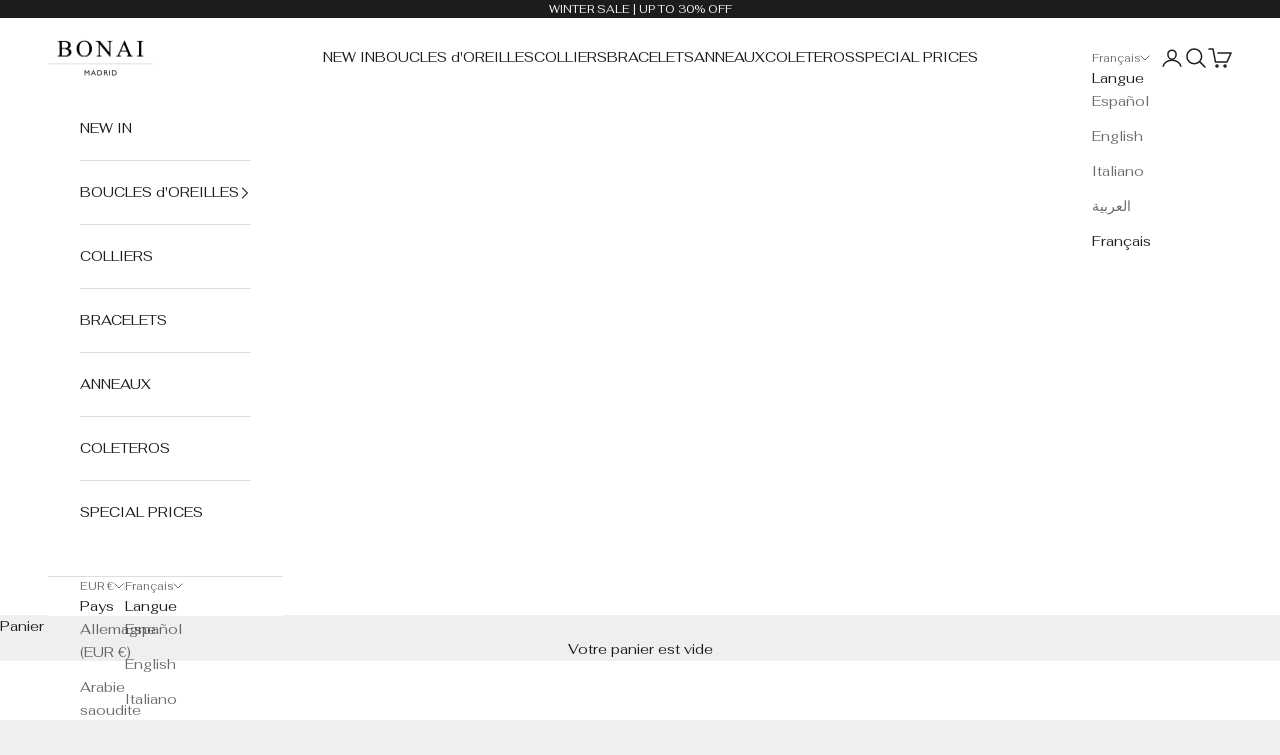

--- FILE ---
content_type: application/javascript
request_url: https://gravity-software.com/discountedprices/js/shopify/gsdiscounts35634872460.js?v=aa9898d7a5193ef6f3c35dff65f7c23ea5
body_size: 111654
content:

/* shopifydata start */window.priceRulesGS = {'automatic1':{"isautomatic":"1","title":"SPECIAL PRICES (30%)","startsAt":"2026-01-02T12:50:24Z","endsAt":"2026-02-28T12:50:50Z","minimumAmount":"","minimumQuantity":"","discountType":"percentage","discountedProductsIds":"","discountedProductsUrls":"","discountedVariants":"","discountedCollectionsIds":["652897747277"],"discountedCollectionsUrls":["special-prices-30"],"value":0.3},'automatic2':{"isautomatic":"1","title":"WINTER SALE (20%) ","startsAt":"2026-01-02T12:52:13Z","endsAt":"2026-02-28T12:52:52Z","minimumAmount":"","minimumQuantity":"","discountType":"percentage","discountedProductsIds":"","discountedProductsUrls":"","discountedVariants":"","discountedCollectionsIds":["175480602764","175480897676","175481061516","185176326284","185183961228","185185861772","186114408588","260707385484","610846933325","622275658061","652897714509"],"discountedCollectionsUrls":["pendientes","collares","pulseras","ear-cuffs","piercings","aros","grandes","anillos","jewel-collection","coleteros","winter-sale-20"],"value":0.2},'5cb4456bb460c9a05efb88d43cf6d45f':{"title":"5cb4456bb460c9a05efb88d43cf6d45f","startsAt":"2025-12-15T10:53:48Z","endsAt":null,"minimumAmount":"","minimumQuantity":"","discountType":"percentage","value":0.1,"discountedProductsIds":"","discountedVariants":"","discountedCollectionsIds":""},'d37dbe31a8ff68b7baa6a88f34947088':{"title":"d37dbe31a8ff68b7baa6a88f34947088","startsAt":"2025-12-09T16:58:31Z","endsAt":null,"minimumAmount":"","minimumQuantity":"","discountType":"percentage","value":0.5,"discountedProductsIds":"","discountedVariants":"","discountedCollectionsIds":""},'d7d186d8e59805de11ff762665c9ee69':{"title":"d7d186d8e59805de11ff762665c9ee69","startsAt":"2025-06-17T13:54:25Z","endsAt":"2025-06-17T15:00:25Z","minimumAmount":"","minimumQuantity":"","discountType":"shipping","value":1,"discountedProductsIds":"","discountedVariants":"","discountedCollectionsIds":""},'2e1f5c1ea4f656e75397fe627cdd084c':{"title":"2e1f5c1ea4f656e75397fe627cdd084c","startsAt":"2025-06-17T13:53:24Z","endsAt":"2025-06-17T15:00:24Z","minimumAmount":"","minimumQuantity":"","discountType":"percentage","value":1,"discountedProductsIds":"","discountedVariants":"","discountedCollectionsIds":""},'5dd98aac088e067afbfd2164ee990d55':{"title":"5dd98aac088e067afbfd2164ee990d55","startsAt":"2025-06-13T13:28:43Z","endsAt":"2025-06-24T09:59:59Z","minimumAmount":"","minimumQuantity":"","discountType":"percentage","value":0.2,"discountedProductsIds":"","discountedVariants":"","discountedCollectionsIds":""},'d01b6bde02d949bcf546d8b98aa0102a':{"title":"d01b6bde02d949bcf546d8b98aa0102a","startsAt":"2025-06-05T14:49:40Z","endsAt":null,"minimumAmount":"","minimumQuantity":"","discountType":"percentage","value":0.15,"discountedProductsIds":[6954877976716],"discountedVariants":"","discountedCollectionsIds":""},'90fe79182a1d1aed519a837ba95f7551':{"title":"90fe79182a1d1aed519a837ba95f7551","startsAt":"2025-05-21T09:54:59Z","endsAt":null,"minimumAmount":"","minimumQuantity":"","discountType":"percentage","value":0.1,"discountedProductsIds":"","discountedVariants":"","discountedCollectionsIds":""},'c60c189e1009073579d93feb5f2c9056':{"title":"c60c189e1009073579d93feb5f2c9056","startsAt":"2025-04-21T15:20:08Z","endsAt":null,"minimumAmount":"","minimumQuantity":"","discountType":"percentage","value":0.05,"discountedProductsIds":"","discountedVariants":"","discountedCollectionsIds":[174447853708,175479521420,175480602764,175480897676,175481061516,185176326284,185183961228,185185861772,186114408588,188485402764,260707385484,610846933325,622275658061,629795291469,633808159053]},'2a043cd89e82ed771ed8270b2b51e6b9':{"title":"2a043cd89e82ed771ed8270b2b51e6b9","startsAt":"2025-04-14T15:24:46Z","endsAt":null,"minimumAmount":"","minimumQuantity":"","discountType":"percentage","value":0.15,"discountedProductsIds":"","discountedVariants":"","discountedCollectionsIds":""},'e25dc7cc970104dbeb56f7ff929d79b0':{"title":"e25dc7cc970104dbeb56f7ff929d79b0","startsAt":"2025-02-03T12:44:56Z","endsAt":"2025-02-03T13:30:56Z","minimumAmount":"","minimumQuantity":"","discountType":"shipping","value":1,"discountedProductsIds":"","discountedVariants":"","discountedCollectionsIds":""},'671a7463d1b535636673c8f1a865ebd5':{"title":"671a7463d1b535636673c8f1a865ebd5","startsAt":"2025-02-03T12:44:12Z","endsAt":"2025-02-03T13:30:12Z","minimumAmount":"","minimumQuantity":"","discountType":"percentage","value":1,"discountedProductsIds":"","discountedVariants":"","discountedCollectionsIds":""},'5db767a9288e811587e50978e87b03e0':{"title":"5db767a9288e811587e50978e87b03e0","startsAt":"2025-01-30T10:32:15Z","endsAt":null,"minimumAmount":"","minimumQuantity":"","discountType":"shipping","value":1,"discountedProductsIds":"","discountedVariants":"","discountedCollectionsIds":""},'66ba58af8656f702a721cbd8fa3802a8':{"title":"66ba58af8656f702a721cbd8fa3802a8","startsAt":"2025-01-30T10:31:04Z","endsAt":null,"minimumAmount":"","minimumQuantity":"","discountType":"percentage","value":1,"discountedProductsIds":"","discountedVariants":"","discountedCollectionsIds":[174447853708,175479521420,175480602764,175480897676,175481061516,185176326284,185183961228,185185861772,186114408588,188485402764,260707385484,610846933325,622275658061,629795291469,633808159053]},'01456216fc04341c18edbce1a792deb2':{"title":"01456216fc04341c18edbce1a792deb2","startsAt":"2025-01-21T10:23:00Z","endsAt":null,"minimumAmount":"","minimumQuantity":"","discountType":"shipping","value":1,"discountedProductsIds":"","discountedVariants":"","discountedCollectionsIds":""},'55450a1f2a21f1fb4d64e9c3d366c847':{"title":"55450a1f2a21f1fb4d64e9c3d366c847","startsAt":"2025-01-21T10:21:48Z","endsAt":null,"minimumAmount":"","minimumQuantity":"","discountType":"percentage","value":1,"discountedProductsIds":"","discountedVariants":"","discountedCollectionsIds":[174447853708,175479521420,175480602764,175480897676,175481061516,185176326284,185183961228,185185861772,186114408588,188485402764,260707385484,610846933325,622275658061,629795291469,633808159053]},'b66579fbf4a679a59409373d6c0d1dd0':{"title":"b66579fbf4a679a59409373d6c0d1dd0","startsAt":"2025-01-16T09:29:27Z","endsAt":null,"minimumAmount":"","minimumQuantity":"","discountType":"shipping","value":1,"discountedProductsIds":"","discountedVariants":"","discountedCollectionsIds":""},'0f9283f9ec056c1da235149d3671787a':{"title":"0f9283f9ec056c1da235149d3671787a","startsAt":"2025-01-16T09:23:21Z","endsAt":null,"minimumAmount":"","minimumQuantity":"","discountType":"percentage","value":1,"discountedProductsIds":"","discountedVariants":"","discountedCollectionsIds":[174447853708,175479521420,175480602764,175480897676,175481061516,185176326284,185183961228,185185861772,186114408588,188485402764,260707385484,610846933325,622275658061,629795291469,633808159053]},'fe1e881b89e81ad22d7a842af40d57e7':{"title":"fe1e881b89e81ad22d7a842af40d57e7","startsAt":"2025-01-10T12:46:47Z","endsAt":null,"minimumAmount":"","minimumQuantity":"","discountType":"shipping","value":1,"discountedProductsIds":"","discountedVariants":"","discountedCollectionsIds":""},'10b6d4d41719208aec78d30f0ab40eea':{"title":"10b6d4d41719208aec78d30f0ab40eea","startsAt":"2025-01-10T12:44:14Z","endsAt":null,"minimumAmount":"","minimumQuantity":"","discountType":"percentage","value":1,"discountedProductsIds":"","discountedVariants":"","discountedCollectionsIds":[174447853708,175479521420,175480602764,175480897676,175481061516,185176326284,185183961228,185185861772,186114408588,188485402764,260707385484,610846933325,622275658061,629795291469]},'609071f026dcd8fb08ff3841fb68285d':{"title":"609071f026dcd8fb08ff3841fb68285d","startsAt":"2025-01-09T11:49:10Z","endsAt":null,"minimumAmount":"","minimumQuantity":"","discountType":"shipping","value":1,"discountedProductsIds":"","discountedVariants":"","discountedCollectionsIds":""},'7deab395342716ba76dee7c858fc6acf':{"title":"7deab395342716ba76dee7c858fc6acf","startsAt":"2025-01-09T11:48:07Z","endsAt":null,"minimumAmount":"","minimumQuantity":"","discountType":"percentage","value":1,"discountedProductsIds":"","discountedVariants":"","discountedCollectionsIds":[174447853708,175479521420,175480602764,175480897676,175481061516,185176326284,185183961228,185185861772,186114408588,188485402764,260707385484,610846933325,622275658061,629795291469]},'4aa10e0ca02261579614b0f2fbe5c88e':{"title":"4aa10e0ca02261579614b0f2fbe5c88e","startsAt":"2025-01-08T15:33:06Z","endsAt":null,"minimumAmount":"","minimumQuantity":"","discountType":"shipping","value":1,"discountedProductsIds":"","discountedVariants":"","discountedCollectionsIds":""},'07d53b9a0e0e16ee7d6f3af7e91c8f94':{"title":"07d53b9a0e0e16ee7d6f3af7e91c8f94","startsAt":"2025-01-08T15:31:03Z","endsAt":null,"minimumAmount":"","minimumQuantity":"","discountType":"percentage","value":1,"discountedProductsIds":"","discountedVariants":"","discountedCollectionsIds":[174447853708,175479521420,175480602764,175480897676,175481061516,185176326284,185183961228,185185861772,186114408588,188485402764,260707385484,610846933325,622275658061,629795291469]},'47f45e65244c17ec9fa8771a5c6d60e1':{"title":"47f45e65244c17ec9fa8771a5c6d60e1","startsAt":"2025-01-07T20:47:06Z","endsAt":"2025-01-07T21:00:59Z","minimumAmount":"","minimumQuantity":"","discountType":"percentage","value":0.5,"discountedProductsIds":"","discountedVariants":"","discountedCollectionsIds":[174447853708,175479521420,175480602764,175480897676,175481061516,185176326284,185183961228,185185861772,186114408588,188485402764,260707385484,610846933325,622275658061,629795291469]},'14f4d41686bbe0dcd516c824d9dbbc73':{"title":"14f4d41686bbe0dcd516c824d9dbbc73","startsAt":"2025-01-02T16:03:43Z","endsAt":null,"minimumAmount":"","minimumQuantity":"","discountType":"shipping","value":1,"discountedProductsIds":"","discountedVariants":"","discountedCollectionsIds":""},'bb5bbd45c080a9d4014b5c9b22f63f07':{"title":"bb5bbd45c080a9d4014b5c9b22f63f07","startsAt":"2025-01-02T16:01:12Z","endsAt":null,"minimumAmount":"","minimumQuantity":"","discountType":"percentage","value":1,"discountedProductsIds":"","discountedVariants":"","discountedCollectionsIds":[174447853708,175479521420,175480602764,175480897676,175481061516,185176326284,185183961228,185185861772,186114408588,188485402764,260707385484,610846933325,622275658061,629795291469]},'3255d54595c0137bd52b3dacdbcda10c':{"title":"3255d54595c0137bd52b3dacdbcda10c","startsAt":"2024-12-30T13:50:06Z","endsAt":null,"minimumAmount":"","minimumQuantity":"","discountType":"shipping","value":1,"discountedProductsIds":"","discountedVariants":"","discountedCollectionsIds":""},'376b79e92275e7de3b301a1d78f054b6':{"title":"376b79e92275e7de3b301a1d78f054b6","startsAt":"2024-12-30T13:49:14Z","endsAt":null,"minimumAmount":"","minimumQuantity":"","discountType":"percentage","value":1,"discountedProductsIds":"","discountedVariants":"","discountedCollectionsIds":[174447853708,175479521420,175480602764,175480897676,175481061516,185176326284,185183961228,185185861772,186114408588,188485402764,260707385484,610846933325,622275658061,629795291469]},'e3d57ebafae1459bc439f229ecd5b485':{"title":"e3d57ebafae1459bc439f229ecd5b485","startsAt":"2024-12-30T09:40:01Z","endsAt":null,"minimumAmount":"","minimumQuantity":"","discountType":"shipping","value":1,"discountedProductsIds":"","discountedVariants":"","discountedCollectionsIds":""},'e55621eeaa8023013ed8699d739b8297':{"title":"e55621eeaa8023013ed8699d739b8297","startsAt":"2024-12-30T09:38:46Z","endsAt":null,"minimumAmount":"","minimumQuantity":"","discountType":"percentage","value":1,"discountedProductsIds":"","discountedVariants":"","discountedCollectionsIds":[174447853708,175479521420,175480602764,175480897676,175481061516,185176326284,185183961228,185185861772,186114408588,188485402764,260707385484,610846933325,622275658061,629795291469]},'c15ec0e1fec7243bbafb98840379798f':{"title":"c15ec0e1fec7243bbafb98840379798f","startsAt":"2024-12-17T15:31:20Z","endsAt":null,"minimumAmount":"","minimumQuantity":"","discountType":"shipping","value":1,"discountedProductsIds":"","discountedVariants":"","discountedCollectionsIds":""},'857b57be37f8f8ea07a9640a7abeda02':{"title":"857b57be37f8f8ea07a9640a7abeda02","startsAt":"2024-12-17T15:29:48Z","endsAt":null,"minimumAmount":"","minimumQuantity":"","discountType":"percentage","value":1,"discountedProductsIds":"","discountedVariants":"","discountedCollectionsIds":[174447853708,175479521420,175480602764,175480897676,175481061516,185176326284,185183961228,185185861772,186114408588,188485402764,260707385484,610846933325,622275658061,629795291469]},'0d741f606d3151412b088095e0716bae':{"title":"0d741f606d3151412b088095e0716bae","startsAt":"2024-12-17T12:49:00Z","endsAt":null,"minimumAmount":"","minimumQuantity":"","discountType":"percentage","value":0.25,"discountedProductsIds":"","discountedVariants":"","discountedCollectionsIds":""},'1c14aa510dbdd304de50dd88e7000388':{"title":"1c14aa510dbdd304de50dd88e7000388","startsAt":"2024-12-16T11:33:32Z","endsAt":null,"minimumAmount":"","minimumQuantity":"","discountType":"shipping","value":1,"discountedProductsIds":"","discountedVariants":"","discountedCollectionsIds":""},'369e05c2802aebc4010046d86c06c732':{"title":"369e05c2802aebc4010046d86c06c732","startsAt":"2024-12-16T11:31:06Z","endsAt":null,"minimumAmount":"","minimumQuantity":"","discountType":"percentage","value":1,"discountedProductsIds":"","discountedVariants":"","discountedCollectionsIds":[174447853708,175479521420,175480602764,175480897676,175481061516,185176326284,185183961228,185185861772,186114408588,188485402764,260707385484,610846933325,622275658061,629795291469]},'2e004629701ffbe55e9b9c3769a39a6f':{"title":"2e004629701ffbe55e9b9c3769a39a6f","startsAt":"2024-12-12T12:02:03Z","endsAt":null,"minimumAmount":"","minimumQuantity":"","discountType":"shipping","value":1,"discountedProductsIds":"","discountedVariants":"","discountedCollectionsIds":""},'1e1f99dcd7145c5e927ce83ef48ccebe':{"title":"1e1f99dcd7145c5e927ce83ef48ccebe","startsAt":"2024-12-12T11:59:03Z","endsAt":null,"minimumAmount":"","minimumQuantity":"","discountType":"percentage","value":1,"discountedProductsIds":"","discountedVariants":"","discountedCollectionsIds":[175480602764,175480897676,185176326284,185185861772,186114408588,260707385484,622275658061]},'5af81325baf331cbbf5ad80eda3b46b7':{"title":"5af81325baf331cbbf5ad80eda3b46b7","startsAt":"2024-12-09T09:18:03Z","endsAt":"2024-12-09T10:00:03Z","minimumAmount":"","minimumQuantity":"","discountType":"shipping","value":1,"discountedProductsIds":"","discountedVariants":"","discountedCollectionsIds":""},'af69fdb9a9bd12d78e47aa4020d79ed9':{"title":"af69fdb9a9bd12d78e47aa4020d79ed9","startsAt":"2024-12-09T09:18:02Z","endsAt":"2024-12-09T10:00:59Z","minimumAmount":"","minimumQuantity":"","discountType":"percentage","value":1,"discountedProductsIds":"","discountedVariants":"","discountedCollectionsIds":""},'10dbd515c809924c4520734bf48d3663':{"title":"10dbd515c809924c4520734bf48d3663","startsAt":"2024-11-27T09:49:29Z","endsAt":"2024-11-27T10:30:29Z","minimumAmount":"","minimumQuantity":"","discountType":"percentage","value":1,"discountedProductsIds":"","discountedVariants":"","discountedCollectionsIds":""},'d3ab71bb5caaae34782747adf324aa21':{"title":"d3ab71bb5caaae34782747adf324aa21","startsAt":"2024-11-27T09:48:51Z","endsAt":"2024-11-27T10:30:51Z","minimumAmount":"","minimumQuantity":"","discountType":"shipping","value":1,"discountedProductsIds":"","discountedVariants":"","discountedCollectionsIds":""},'dd94979089260e5f3861ec564cbc374c':{"title":"dd94979089260e5f3861ec564cbc374c","startsAt":"2024-11-27T09:42:46Z","endsAt":"2024-11-27T10:30:46Z","minimumAmount":"","minimumQuantity":"","discountType":"shipping","value":1,"discountedProductsIds":"","discountedVariants":"","discountedCollectionsIds":""},'38e88401bf069c4adf874c1e895d5348':{"title":"38e88401bf069c4adf874c1e895d5348","startsAt":"2024-11-27T09:40:04Z","endsAt":"2024-11-27T10:30:04Z","minimumAmount":"","minimumQuantity":"","discountType":"percentage","value":1,"discountedProductsIds":"","discountedVariants":"","discountedCollectionsIds":""},'3134e672c88f414586032a7bcc37c5c6':{"title":"3134e672c88f414586032a7bcc37c5c6","startsAt":"2024-11-25T10:22:43Z","endsAt":"2024-11-25T11:00:43Z","minimumAmount":"","minimumQuantity":"","discountType":"percentage","value":1,"discountedProductsIds":"","discountedVariants":"","discountedCollectionsIds":""},'fd0cdff99c6bacc619411910b4f7706f':{"title":"fd0cdff99c6bacc619411910b4f7706f","startsAt":"2024-11-25T10:21:48Z","endsAt":"2024-11-25T11:00:48Z","minimumAmount":"","minimumQuantity":"","discountType":"shipping","value":1,"discountedProductsIds":"","discountedVariants":"","discountedCollectionsIds":""},'ff972d8e1dd2498caa573d7924803a9c':{"title":"ff972d8e1dd2498caa573d7924803a9c","startsAt":"2024-11-18T17:12:07Z","endsAt":null,"minimumAmount":"","minimumQuantity":"","discountType":"shipping","value":1,"discountedProductsIds":"","discountedVariants":"","discountedCollectionsIds":""},'2b3412f343381dbac4fe8bc0c031f444':{"title":"2b3412f343381dbac4fe8bc0c031f444","startsAt":"2024-11-18T17:10:57Z","endsAt":null,"minimumAmount":"","minimumQuantity":"","discountType":"percentage","value":1,"discountedProductsIds":"","discountedVariants":"","discountedCollectionsIds":[174447853708,175479521420,175480602764,175480897676,175481061516,185176326284,185183961228,185185861772,186114408588,188485402764,260707385484,610846933325,622275658061,629795291469]},'a9b28634408233c65df21f7326a3b739':{"title":"a9b28634408233c65df21f7326a3b739","startsAt":"2024-11-04T11:38:33Z","endsAt":"2024-11-04T13:30:33Z","minimumAmount":"","minimumQuantity":"","discountType":"shipping","value":1,"discountedProductsIds":"","discountedVariants":"","discountedCollectionsIds":""},'04ebfd1b7d67c29be32da7846222574d':{"title":"04ebfd1b7d67c29be32da7846222574d","startsAt":"2024-11-04T11:37:41Z","endsAt":"2024-11-04T13:30:41Z","minimumAmount":"","minimumQuantity":"","discountType":"percentage","value":1,"discountedProductsIds":"","discountedVariants":"","discountedCollectionsIds":""},'58aa8781564bb4b7c5b77a6c467f9543':{"title":"58aa8781564bb4b7c5b77a6c467f9543","startsAt":"2024-10-30T12:01:59Z","endsAt":null,"minimumAmount":"","minimumQuantity":"","discountType":"shipping","value":1,"discountedProductsIds":"","discountedVariants":"","discountedCollectionsIds":""},'2d583be39a29d019c9ee8d8c43b6bf15':{"title":"2d583be39a29d019c9ee8d8c43b6bf15","startsAt":"2024-10-30T11:59:45Z","endsAt":null,"minimumAmount":"","minimumQuantity":"","discountType":"percentage","value":1,"discountedProductsIds":"","discountedVariants":"","discountedCollectionsIds":[174447853708,175479521420,175480602764,175480897676,175481061516,185176326284,185183961228,185185861772,186114408588,188485402764,260707385484,610846933325,622275658061]},'7e6d6a242cb7902d467523d84c2a35d3':{"title":"7e6d6a242cb7902d467523d84c2a35d3","startsAt":"2024-10-21T16:51:08Z","endsAt":null,"minimumAmount":"","minimumQuantity":"","discountType":"percentage","value":0.1,"discountedProductsIds":"","discountedVariants":"","discountedCollectionsIds":""},'344da31b321bd718469b5ccd31e1420f':{"title":"344da31b321bd718469b5ccd31e1420f","startsAt":"2024-10-20T18:31:01Z","endsAt":"2024-10-23T18:31:01Z","minimumAmount":"","minimumQuantity":"","discountType":"percentage","value":0.15,"discountedProductsIds":"","discountedVariants":"","discountedCollectionsIds":""},'79309ac2f0e57c0bd940fd7204cf6148':{"title":"79309ac2f0e57c0bd940fd7204cf6148","startsAt":"2024-10-19T03:41:58Z","endsAt":"2024-10-22T03:41:58Z","minimumAmount":"","minimumQuantity":"","discountType":"percentage","value":0.15,"discountedProductsIds":"","discountedVariants":"","discountedCollectionsIds":""},'8f5ba165a009d3f5692e2e24a31bd432':{"title":"8f5ba165a009d3f5692e2e24a31bd432","startsAt":"2024-10-17T18:31:11Z","endsAt":"2024-10-20T18:31:11Z","minimumAmount":"","minimumQuantity":"","discountType":"percentage","value":0.15,"discountedProductsIds":"","discountedVariants":"","discountedCollectionsIds":""},'3a4f8c8c932cc0126f0f91c0ce62c7e9':{"title":"3a4f8c8c932cc0126f0f91c0ce62c7e9","startsAt":"2024-10-17T13:46:09Z","endsAt":null,"minimumAmount":"","minimumQuantity":"","discountType":"shipping","value":1,"discountedProductsIds":"","discountedVariants":"","discountedCollectionsIds":""},'1222400034adaec665e55b9607e9a2ee':{"title":"1222400034adaec665e55b9607e9a2ee","startsAt":"2024-10-17T13:44:52Z","endsAt":null,"minimumAmount":"","minimumQuantity":"","discountType":"percentage","value":1,"discountedProductsIds":"","discountedVariants":"","discountedCollectionsIds":[174447853708,175479521420,175480602764,175480897676,175481061516,185176326284,185183961228,185185861772,186114408588,188485402764,260707385484,610846933325,622275658061]},'771affd997eb80b4dea00cb19a134284':{"title":"771affd997eb80b4dea00cb19a134284","startsAt":"2024-10-16T18:31:08Z","endsAt":"2024-10-19T18:31:08Z","minimumAmount":"","minimumQuantity":"","discountType":"percentage","value":0.15,"discountedProductsIds":"","discountedVariants":"","discountedCollectionsIds":""},'9c92be898c47d152c675c3b84c0b2d7b':{"title":"9c92be898c47d152c675c3b84c0b2d7b","startsAt":"2024-10-15T18:31:01Z","endsAt":"2024-10-18T18:31:01Z","minimumAmount":"","minimumQuantity":"","discountType":"percentage","value":0.15,"discountedProductsIds":"","discountedVariants":"","discountedCollectionsIds":""},'6ef03e1bd1d64d20d10ca835d5ebc26e':{"title":"6ef03e1bd1d64d20d10ca835d5ebc26e","startsAt":"2024-10-15T16:58:51Z","endsAt":null,"minimumAmount":"","minimumQuantity":"","discountType":"shipping","value":1,"discountedProductsIds":"","discountedVariants":"","discountedCollectionsIds":""},'ceee4442c2065017e2073b3f6157978c':{"title":"ceee4442c2065017e2073b3f6157978c","startsAt":"2024-10-15T16:46:47Z","endsAt":null,"minimumAmount":"","minimumQuantity":"","discountType":"percentage","value":1,"discountedProductsIds":"","discountedVariants":"","discountedCollectionsIds":[174447853708,175479521420,175480602764,175480897676,175481061516,185176326284,185183961228,185185861772,186114408588,188485402764,260707385484,610846933325,622275658061]},'53b911b660139a5576dbc0f5a19cd814':{"title":"53b911b660139a5576dbc0f5a19cd814","startsAt":"2024-10-14T18:31:01Z","endsAt":"2024-10-17T18:31:01Z","minimumAmount":"","minimumQuantity":"","discountType":"percentage","value":0.15,"discountedProductsIds":"","discountedVariants":"","discountedCollectionsIds":""},'75b3ad46eabd8a344927990cc3a64416':{"title":"75b3ad46eabd8a344927990cc3a64416","startsAt":"2024-10-14T09:59:00Z","endsAt":null,"minimumAmount":"","minimumQuantity":"","discountType":"shipping","value":1,"discountedProductsIds":"","discountedVariants":"","discountedCollectionsIds":""},'d6ad757735603503105eb9bde29435a5':{"title":"d6ad757735603503105eb9bde29435a5","startsAt":"2024-10-14T09:35:32Z","endsAt":null,"minimumAmount":"","minimumQuantity":"","discountType":"percentage","value":1,"discountedProductsIds":"","discountedVariants":"","discountedCollectionsIds":[174447853708,175479521420,175480602764,175480897676,175481061516,185176326284,185183961228,185185861772,186114408588,260707385484,610846933325,622275658061]},'feca37f006de238d6a39487bba8c7b0f':{"title":"feca37f006de238d6a39487bba8c7b0f","startsAt":"2024-10-13T03:41:18Z","endsAt":"2024-10-16T03:41:18Z","minimumAmount":"","minimumQuantity":"","discountType":"percentage","value":0.15,"discountedProductsIds":"","discountedVariants":"","discountedCollectionsIds":""},'d3d0398429a09d39fb9801af99b2a1f3':{"title":"d3d0398429a09d39fb9801af99b2a1f3","startsAt":"2024-10-11T18:31:17Z","endsAt":"2024-10-14T18:31:17Z","minimumAmount":"","minimumQuantity":"","discountType":"percentage","value":0.15,"discountedProductsIds":"","discountedVariants":"","discountedCollectionsIds":""},'8fc599c47666cee0bd61027ce9b52be5':{"title":"8fc599c47666cee0bd61027ce9b52be5","startsAt":"2024-10-11T09:27:49Z","endsAt":null,"minimumAmount":"","minimumQuantity":"","discountType":"shipping","value":1,"discountedProductsIds":"","discountedVariants":"","discountedCollectionsIds":""},'55c65de0565ff492a187ba52f85c16ec':{"title":"55c65de0565ff492a187ba52f85c16ec","startsAt":"2024-10-11T09:26:39Z","endsAt":null,"minimumAmount":"","minimumQuantity":"","discountType":"percentage","value":1,"discountedProductsIds":"","discountedVariants":"","discountedCollectionsIds":[260707385484]},'410d1d8a1f419b5636ace11801cbf1d2':{"title":"410d1d8a1f419b5636ace11801cbf1d2","startsAt":"2024-10-10T18:31:03Z","endsAt":"2024-10-13T18:31:03Z","minimumAmount":"","minimumQuantity":"","discountType":"percentage","value":0.15,"discountedProductsIds":"","discountedVariants":"","discountedCollectionsIds":""},'1cbbce19cba4124a86b5b8ffe2246d42':{"title":"1cbbce19cba4124a86b5b8ffe2246d42","startsAt":"2024-10-08T03:41:53Z","endsAt":"2024-10-11T03:41:53Z","minimumAmount":"","minimumQuantity":"","discountType":"percentage","value":0.15,"discountedProductsIds":"","discountedVariants":"","discountedCollectionsIds":""},'6cdf2d92c697bd77d0fd0e327fa361c4':{"title":"6cdf2d92c697bd77d0fd0e327fa361c4","startsAt":"2024-10-07T12:20:41Z","endsAt":null,"minimumAmount":"","minimumQuantity":"","discountType":"shipping","value":1,"discountedProductsIds":"","discountedVariants":"","discountedCollectionsIds":""},'34bbf566b99cc5ee2ece339e45bc9271':{"title":"34bbf566b99cc5ee2ece339e45bc9271","startsAt":"2024-10-07T12:01:37Z","endsAt":null,"minimumAmount":"","minimumQuantity":"","discountType":"percentage","value":1,"discountedProductsIds":"","discountedVariants":"","discountedCollectionsIds":[175480897676,185176326284,185185861772,260707385484,622275658061]},'55733febd977a9a8253654ca850bc73e':{"title":"55733febd977a9a8253654ca850bc73e","startsAt":"2024-10-06T18:31:07Z","endsAt":"2024-10-09T18:31:07Z","minimumAmount":"","minimumQuantity":"","discountType":"percentage","value":0.15,"discountedProductsIds":"","discountedVariants":"","discountedCollectionsIds":""},'495b6627f1881ac1589842ce8f4dfa45':{"title":"495b6627f1881ac1589842ce8f4dfa45","startsAt":"2024-10-05T18:31:00Z","endsAt":"2024-10-08T18:31:00Z","minimumAmount":"","minimumQuantity":"","discountType":"percentage","value":0.15,"discountedProductsIds":"","discountedVariants":"","discountedCollectionsIds":""},'f6ecb8e0c78d53f4f28edb4be74765a9':{"title":"f6ecb8e0c78d53f4f28edb4be74765a9","startsAt":"2024-10-04T03:40:44Z","endsAt":"2024-10-07T03:40:44Z","minimumAmount":"","minimumQuantity":"","discountType":"percentage","value":0.15,"discountedProductsIds":"","discountedVariants":"","discountedCollectionsIds":""},'1da90c7e67fd48d3af35b2e505670fda':{"title":"1da90c7e67fd48d3af35b2e505670fda","startsAt":"2024-10-02T18:31:05Z","endsAt":"2024-10-05T18:31:05Z","minimumAmount":"","minimumQuantity":"","discountType":"percentage","value":0.15,"discountedProductsIds":"","discountedVariants":"","discountedCollectionsIds":""},'1cb911793d1fc7e0aec87276cf8b51e0':{"title":"1cb911793d1fc7e0aec87276cf8b51e0","startsAt":"2024-10-02T15:36:20Z","endsAt":null,"minimumAmount":"","minimumQuantity":"","discountType":"shipping","value":1,"discountedProductsIds":"","discountedVariants":"","discountedCollectionsIds":""},'af01daec3829335b5f066885c8e654e7':{"title":"af01daec3829335b5f066885c8e654e7","startsAt":"2024-10-02T15:20:27Z","endsAt":null,"minimumAmount":"","minimumQuantity":"","discountType":"percentage","value":1,"discountedProductsIds":"","discountedVariants":"","discountedCollectionsIds":[174447853708,175479521420,175480602764,175480897676,175481061516,185176326284,185183961228,185185861772,186114408588,260707385484,610846933325,622275658061]},'59a07f61469f1540e04f75bed770aca4':{"title":"59a07f61469f1540e04f75bed770aca4","startsAt":"2024-10-01T18:31:01Z","endsAt":"2024-10-04T18:31:01Z","minimumAmount":"","minimumQuantity":"","discountType":"percentage","value":0.15,"discountedProductsIds":"","discountedVariants":"","discountedCollectionsIds":""},'f5a447678e9fcac17cd747f8010be7f0':{"title":"f5a447678e9fcac17cd747f8010be7f0","startsAt":"2024-09-30T03:45:46Z","endsAt":"2024-10-03T03:45:46Z","minimumAmount":"","minimumQuantity":"","discountType":"percentage","value":0.15,"discountedProductsIds":"","discountedVariants":"","discountedCollectionsIds":""},'3e92cb55c55124db8b2a2a6ef3562ded':{"title":"3e92cb55c55124db8b2a2a6ef3562ded","startsAt":"2024-09-28T18:31:01Z","endsAt":"2024-10-01T18:31:01Z","minimumAmount":"","minimumQuantity":"","discountType":"percentage","value":0.15,"discountedProductsIds":"","discountedVariants":"","discountedCollectionsIds":""},'03f289b09af809063895e4c9346e6e13':{"title":"03f289b09af809063895e4c9346e6e13","startsAt":"2024-09-27T18:31:01Z","endsAt":"2024-09-30T18:31:01Z","minimumAmount":"","minimumQuantity":"","discountType":"percentage","value":0.15,"discountedProductsIds":"","discountedVariants":"","discountedCollectionsIds":""},'0ba481913a004014820fa7e4143ff011':{"title":"0ba481913a004014820fa7e4143ff011","startsAt":"2024-09-25T23:41:24Z","endsAt":null,"minimumAmount":"","minimumQuantity":"","discountType":"percentage","value":0.15,"discountedProductsIds":"","discountedVariants":"","discountedCollectionsIds":""},'e2cb3117382c008c2b31aaff2119a806':{"title":"e2cb3117382c008c2b31aaff2119a806","startsAt":"2024-09-25T18:31:01Z","endsAt":"2024-09-28T18:31:01Z","minimumAmount":"","minimumQuantity":"","discountType":"percentage","value":0.15,"discountedProductsIds":"","discountedVariants":"","discountedCollectionsIds":""},'b2ef7b4ddf737b5eabb704269b805d56':{"title":"b2ef7b4ddf737b5eabb704269b805d56","startsAt":"2024-09-24T18:31:00Z","endsAt":"2024-09-27T18:31:00Z","minimumAmount":"","minimumQuantity":"","discountType":"percentage","value":0.15,"discountedProductsIds":"","discountedVariants":"","discountedCollectionsIds":""},'9ff9e59a49c82820c3ad0ba74db19950':{"title":"9ff9e59a49c82820c3ad0ba74db19950","startsAt":"2024-09-22T03:40:21Z","endsAt":"2024-09-25T03:40:21Z","minimumAmount":"","minimumQuantity":"","discountType":"percentage","value":0.15,"discountedProductsIds":"","discountedVariants":"","discountedCollectionsIds":""},'c67c166c83ca996d533432ddd5757a82':{"title":"c67c166c83ca996d533432ddd5757a82","startsAt":"2024-09-20T18:31:05Z","endsAt":"2024-09-23T18:31:05Z","minimumAmount":"","minimumQuantity":"","discountType":"percentage","value":0.15,"discountedProductsIds":"","discountedVariants":"","discountedCollectionsIds":""},'e0d19da81e5df577e1046a22f25c05ac':{"title":"e0d19da81e5df577e1046a22f25c05ac","startsAt":"2024-09-20T10:04:36Z","endsAt":"2024-09-20T11:30:36Z","minimumAmount":"","minimumQuantity":"","discountType":"shipping","value":1,"discountedProductsIds":"","discountedVariants":"","discountedCollectionsIds":""},'b24062811f37ac774392e0b0c80e1afd':{"title":"b24062811f37ac774392e0b0c80e1afd","startsAt":"2024-09-20T10:02:06Z","endsAt":"2024-09-20T10:30:06Z","minimumAmount":"","minimumQuantity":"","discountType":"percentage","value":1,"discountedProductsIds":"","discountedVariants":"","discountedCollectionsIds":""},'8b93505d188d3e0ac457512435cad812':{"title":"8b93505d188d3e0ac457512435cad812","startsAt":"2024-09-19T13:19:31Z","endsAt":null,"minimumAmount":"","minimumQuantity":1,"discountType":"percentage","value":0.2,"discountedProductsIds":"","discountedVariants":"","discountedCollectionsIds":[174447853708,175479521420,175480602764,175480897676,175481061516,185176326284,185183961228,185185861772,186114408588,188485402764,260707385484,610846933325,622275658061]},'9f2b2fc346e8cda0bf4e5eb90d1c662f':{"title":"9f2b2fc346e8cda0bf4e5eb90d1c662f","startsAt":"2024-09-19T12:56:48Z","endsAt":null,"minimumAmount":"","minimumQuantity":1,"discountType":"percentage","value":0.05,"discountedProductsIds":"","discountedVariants":"","discountedCollectionsIds":[174447853708,175479521420,175480602764,175480897676,175481061516,185176326284,185183961228,185185861772,186114408588,188485402764,260707385484,610846933325,622275658061]},'1b22aa0fdce0a0403da33c6303bfbf8a':{"title":"1b22aa0fdce0a0403da33c6303bfbf8a","startsAt":"2024-09-19T03:46:12Z","endsAt":"2024-09-22T03:46:12Z","minimumAmount":"","minimumQuantity":"","discountType":"percentage","value":0.15,"discountedProductsIds":"","discountedVariants":"","discountedCollectionsIds":""},'c7dc19959a316fc34e8a483a97f6ef52':{"title":"c7dc19959a316fc34e8a483a97f6ef52","startsAt":"2024-09-18T15:33:57Z","endsAt":null,"minimumAmount":"","minimumQuantity":"","discountType":"shipping","value":1,"discountedProductsIds":"","discountedVariants":"","discountedCollectionsIds":""},'9444a098bd4c0068ab3a3e8b2ef8de3e':{"title":"9444a098bd4c0068ab3a3e8b2ef8de3e","startsAt":"2024-09-18T15:30:16Z","endsAt":null,"minimumAmount":"","minimumQuantity":"","discountType":"percentage","value":1,"discountedProductsIds":"","discountedVariants":"","discountedCollectionsIds":""},'d6bc36bbbcf15fb15c58b594883f976a':{"title":"d6bc36bbbcf15fb15c58b594883f976a","startsAt":"2024-09-18T15:29:19Z","endsAt":null,"minimumAmount":"","minimumQuantity":"","discountType":"percentage","value":1,"discountedProductsIds":"","discountedVariants":"","discountedCollectionsIds":[174447853708,175479521420,175480602764,175480897676,175481061516,185176326284,185183961228,185185861772,186114408588,188485402764,260707385484,610846933325,622275658061]},'d5c9a6b51342e6b04c052cbd74276465':{"title":"d5c9a6b51342e6b04c052cbd74276465","startsAt":"2024-09-17T18:31:04Z","endsAt":"2024-09-20T18:31:04Z","minimumAmount":"","minimumQuantity":"","discountType":"percentage","value":0.15,"discountedProductsIds":"","discountedVariants":"","discountedCollectionsIds":""},'8de6c1886c732b79ebc8bd980bde3688':{"title":"8de6c1886c732b79ebc8bd980bde3688","startsAt":"2024-09-17T09:42:21Z","endsAt":"2024-09-17T10:30:21Z","minimumAmount":"","minimumQuantity":"","discountType":"shipping","value":1,"discountedProductsIds":"","discountedVariants":"","discountedCollectionsIds":""},'c1fbd8251716c387e9988d4f5651dcf6':{"title":"c1fbd8251716c387e9988d4f5651dcf6","startsAt":"2024-09-17T09:40:59Z","endsAt":"2024-09-17T10:30:59Z","minimumAmount":"","minimumQuantity":"","discountType":"percentage","value":1,"discountedProductsIds":"","discountedVariants":"","discountedCollectionsIds":""},'1380383b3e44c22e6f6de4681ffa3a86':{"title":"1380383b3e44c22e6f6de4681ffa3a86","startsAt":"2024-09-16T03:44:59Z","endsAt":"2024-09-19T03:44:59Z","minimumAmount":"","minimumQuantity":"","discountType":"percentage","value":0.15,"discountedProductsIds":"","discountedVariants":"","discountedCollectionsIds":""},'a16c29f19f76a18eba7fb834b28a089d':{"title":"a16c29f19f76a18eba7fb834b28a089d","startsAt":"2024-09-14T18:31:24Z","endsAt":"2024-09-17T18:31:24Z","minimumAmount":"","minimumQuantity":"","discountType":"percentage","value":0.15,"discountedProductsIds":"","discountedVariants":"","discountedCollectionsIds":""},'d2a52d8a731fd8b2a9d631385fa9a4fc':{"title":"d2a52d8a731fd8b2a9d631385fa9a4fc","startsAt":"2024-09-13T12:26:51Z","endsAt":null,"minimumAmount":"","minimumQuantity":"","discountType":"shipping","value":1,"discountedProductsIds":"","discountedVariants":"","discountedCollectionsIds":""},'67d122d446da3cf0fdac1efe3e0f609b':{"title":"67d122d446da3cf0fdac1efe3e0f609b","startsAt":"2024-09-13T09:34:37Z","endsAt":null,"minimumAmount":"","minimumQuantity":"","discountType":"percentage","value":1,"discountedProductsIds":"","discountedVariants":"","discountedCollectionsIds":[174447853708,175479521420,175480602764,175480897676,175481061516,185176326284,185183961228,185185861772,186114408588,188485402764,260707385484,610846933325,622275658061]},'857ba28de08bd9a877bfc6d22a3e35e0':{"title":"857ba28de08bd9a877bfc6d22a3e35e0","startsAt":"2024-09-13T03:40:47Z","endsAt":"2024-09-16T03:40:47Z","minimumAmount":"","minimumQuantity":"","discountType":"percentage","value":0.15,"discountedProductsIds":"","discountedVariants":"","discountedCollectionsIds":""},'59901fa4d84f7643d823cda2a04a5206':{"title":"59901fa4d84f7643d823cda2a04a5206","startsAt":"2024-09-12T03:29:07Z","endsAt":"2024-09-15T03:29:07Z","minimumAmount":"","minimumQuantity":"","discountType":"percentage","value":0.15,"discountedProductsIds":"","discountedVariants":"","discountedCollectionsIds":""},'33da2c8417f9830955861bd9773ec4bc':{"title":"33da2c8417f9830955861bd9773ec4bc","startsAt":"2024-09-10T18:31:07Z","endsAt":"2024-09-13T18:31:07Z","minimumAmount":"","minimumQuantity":"","discountType":"percentage","value":0.15,"discountedProductsIds":"","discountedVariants":"","discountedCollectionsIds":""},'1e2af7e83b2f5f2d093df381932098b3':{"title":"1e2af7e83b2f5f2d093df381932098b3","startsAt":"2024-09-09T18:31:01Z","endsAt":"2024-09-12T18:31:01Z","minimumAmount":"","minimumQuantity":"","discountType":"percentage","value":0.15,"discountedProductsIds":"","discountedVariants":"","discountedCollectionsIds":""},'693ad54ab80959b0e2896a451ceef6f4':{"title":"693ad54ab80959b0e2896a451ceef6f4","startsAt":"2024-09-08T03:40:34Z","endsAt":"2024-09-11T03:40:34Z","minimumAmount":"","minimumQuantity":"","discountType":"percentage","value":0.15,"discountedProductsIds":"","discountedVariants":"","discountedCollectionsIds":""},'043799bbad37524130022b4b0960b0ef':{"title":"043799bbad37524130022b4b0960b0ef","startsAt":"2024-09-06T18:31:04Z","endsAt":"2024-09-09T18:31:04Z","minimumAmount":"","minimumQuantity":"","discountType":"percentage","value":0.15,"discountedProductsIds":"","discountedVariants":"","discountedCollectionsIds":""},'42208ae3493755462ffa1bef65c05227':{"title":"42208ae3493755462ffa1bef65c05227","startsAt":"2024-09-06T10:13:53Z","endsAt":null,"minimumAmount":"","minimumQuantity":"","discountType":"shipping","value":1,"discountedProductsIds":"","discountedVariants":"","discountedCollectionsIds":""},'fc6554fdac1a89cefb8453f3152afdea':{"title":"fc6554fdac1a89cefb8453f3152afdea","startsAt":"2024-09-06T10:12:37Z","endsAt":null,"minimumAmount":"","minimumQuantity":"","discountType":"percentage","value":1,"discountedProductsIds":"","discountedVariants":"","discountedCollectionsIds":[174447853708,175479521420,175480602764,175480897676,175481061516,185176326284,185183961228,185185861772,186114408588,188485402764,260707385484,610846933325,622275658061]},'5176aed7005fa6f4b60b4f01e9918520':{"title":"5176aed7005fa6f4b60b4f01e9918520","startsAt":"2024-09-05T18:31:02Z","endsAt":"2024-09-08T18:31:02Z","minimumAmount":"","minimumQuantity":"","discountType":"percentage","value":0.15,"discountedProductsIds":"","discountedVariants":"","discountedCollectionsIds":""},'9df9bc79fab84371e49593e10dd41b5e':{"title":"9df9bc79fab84371e49593e10dd41b5e","startsAt":"2024-09-04T18:31:01Z","endsAt":"2024-09-07T18:31:01Z","minimumAmount":"","minimumQuantity":"","discountType":"percentage","value":0.15,"discountedProductsIds":"","discountedVariants":"","discountedCollectionsIds":""},'7bde9498da899c8f0170ba8f1d41d32c':{"title":"7bde9498da899c8f0170ba8f1d41d32c","startsAt":"2024-09-03T18:31:00Z","endsAt":"2024-09-06T18:31:00Z","minimumAmount":"","minimumQuantity":"","discountType":"percentage","value":0.15,"discountedProductsIds":"","discountedVariants":"","discountedCollectionsIds":""},'23fb699383a9d23c4271739b63d24be8':{"title":"23fb699383a9d23c4271739b63d24be8","startsAt":"2024-09-02T10:05:18Z","endsAt":null,"minimumAmount":"","minimumQuantity":"","discountType":"shipping","value":1,"discountedProductsIds":"","discountedVariants":"","discountedCollectionsIds":""},'275099db8902ae2ad508a8cd4952e9d5':{"title":"275099db8902ae2ad508a8cd4952e9d5","startsAt":"2024-09-02T10:04:28Z","endsAt":null,"minimumAmount":"","minimumQuantity":"","discountType":"percentage","value":1,"discountedProductsIds":"","discountedVariants":"","discountedCollectionsIds":[175480897676,185185861772,260707385484,622275658061]},'c04ddb5f612b2fb68e1f710acf14c65e':{"title":"c04ddb5f612b2fb68e1f710acf14c65e","startsAt":"2024-09-02T03:33:27Z","endsAt":"2024-09-05T03:33:27Z","minimumAmount":"","minimumQuantity":"","discountType":"percentage","value":0.15,"discountedProductsIds":"","discountedVariants":"","discountedCollectionsIds":""},'2503a7b9557788df371c55c8146a5b43':{"title":"2503a7b9557788df371c55c8146a5b43","startsAt":"2024-08-31T18:31:12Z","endsAt":"2024-09-03T18:31:12Z","minimumAmount":"","minimumQuantity":"","discountType":"percentage","value":0.15,"discountedProductsIds":"","discountedVariants":"","discountedCollectionsIds":""},'3b5fde7501a5f722db94b386763fc3d3':{"title":"3b5fde7501a5f722db94b386763fc3d3","startsAt":"2024-08-30T18:31:05Z","endsAt":"2024-09-02T18:31:05Z","minimumAmount":"","minimumQuantity":"","discountType":"percentage","value":0.15,"discountedProductsIds":"","discountedVariants":"","discountedCollectionsIds":""},'60e8a4b8320a92450c71d28f515fb54b':{"title":"60e8a4b8320a92450c71d28f515fb54b","startsAt":"2024-08-29T18:31:04Z","endsAt":"2024-09-01T18:31:04Z","minimumAmount":"","minimumQuantity":"","discountType":"percentage","value":0.15,"discountedProductsIds":"","discountedVariants":"","discountedCollectionsIds":""},'8c80e4bc7c51028ffea78fc420cb199e':{"title":"8c80e4bc7c51028ffea78fc420cb199e","startsAt":"2024-08-28T03:30:06Z","endsAt":"2024-08-31T03:30:06Z","minimumAmount":"","minimumQuantity":"","discountType":"percentage","value":0.15,"discountedProductsIds":"","discountedVariants":"","discountedCollectionsIds":""},'b3a0a47916b0bbc8b4397aef8853326d':{"title":"b3a0a47916b0bbc8b4397aef8853326d","startsAt":"2024-08-26T18:31:04Z","endsAt":"2024-08-29T18:31:04Z","minimumAmount":"","minimumQuantity":"","discountType":"percentage","value":0.15,"discountedProductsIds":"","discountedVariants":"","discountedCollectionsIds":""},'e5ae84fee0d4056673965a3f898b87ba':{"title":"e5ae84fee0d4056673965a3f898b87ba","startsAt":"2024-08-26T12:32:44Z","endsAt":null,"minimumAmount":"","minimumQuantity":"","discountType":"shipping","value":1,"discountedProductsIds":"","discountedVariants":"","discountedCollectionsIds":""},'9a442c7da108f9ac937cc4eb7260b1fd':{"title":"9a442c7da108f9ac937cc4eb7260b1fd","startsAt":"2024-08-26T12:30:18Z","endsAt":null,"minimumAmount":"","minimumQuantity":"","discountType":"percentage","value":1,"discountedProductsIds":"","discountedVariants":"","discountedCollectionsIds":[174447853708,175479521420,175480602764,175480897676,175481061516,185176326284,185183961228,185185861772,186114408588,188485402764,260707385484,610846933325,622275658061]},'128e41d3b455e082387ee45a9fee7ae9':{"title":"128e41d3b455e082387ee45a9fee7ae9","startsAt":"2024-08-25T03:30:37Z","endsAt":"2024-08-28T03:30:37Z","minimumAmount":"","minimumQuantity":"","discountType":"percentage","value":0.15,"discountedProductsIds":"","discountedVariants":"","discountedCollectionsIds":""},'9fd97ba6356e51d7d840473de9efc0d9':{"title":"9fd97ba6356e51d7d840473de9efc0d9","startsAt":"2024-08-24T03:29:49Z","endsAt":"2024-08-27T03:29:49Z","minimumAmount":"","minimumQuantity":"","discountType":"percentage","value":0.15,"discountedProductsIds":"","discountedVariants":"","discountedCollectionsIds":""},'c358547893e4054473e2e0312f7a776f':{"title":"c358547893e4054473e2e0312f7a776f","startsAt":"2024-08-23T09:30:58Z","endsAt":null,"minimumAmount":"","minimumQuantity":"","discountType":"percentage","value":0.1,"discountedProductsIds":"","discountedVariants":"","discountedCollectionsIds":""},'7ab78a627e637e476845af3ef9a93344':{"title":"7ab78a627e637e476845af3ef9a93344","startsAt":"2024-08-23T09:05:58Z","endsAt":"2024-08-23T10:30:58Z","minimumAmount":"","minimumQuantity":"","discountType":"shipping","value":1,"discountedProductsIds":"","discountedVariants":"","discountedCollectionsIds":""},'a9584d7d7496fc24e65f3241c4d91a33':{"title":"a9584d7d7496fc24e65f3241c4d91a33","startsAt":"2024-08-23T09:00:42Z","endsAt":"2024-08-23T10:00:42Z","minimumAmount":"","minimumQuantity":"","discountType":"percentage","value":1,"discountedProductsIds":"","discountedVariants":"","discountedCollectionsIds":""},'cabe4d6f1261c7685df60c717f568234':{"title":"cabe4d6f1261c7685df60c717f568234","startsAt":"2024-08-22T18:31:05Z","endsAt":"2024-08-25T18:31:05Z","minimumAmount":"","minimumQuantity":"","discountType":"percentage","value":0.15,"discountedProductsIds":"","discountedVariants":"","discountedCollectionsIds":""},'f172ea20216110b7546fb76e15f991a2':{"title":"f172ea20216110b7546fb76e15f991a2","startsAt":"2024-08-21T18:31:01Z","endsAt":"2024-08-24T18:31:01Z","minimumAmount":"","minimumQuantity":"","discountType":"percentage","value":0.15,"discountedProductsIds":"","discountedVariants":"","discountedCollectionsIds":""},'f204e897032a0e307182d92a90aa3e6a':{"title":"f204e897032a0e307182d92a90aa3e6a","startsAt":"2024-08-20T11:48:22Z","endsAt":"2024-08-20T12:30:22Z","minimumAmount":"","minimumQuantity":"","discountType":"shipping","value":1,"discountedProductsIds":"","discountedVariants":"","discountedCollectionsIds":""},'2345c60274bcc63b9329f0523637da81':{"title":"2345c60274bcc63b9329f0523637da81","startsAt":"2024-08-20T11:44:42Z","endsAt":"2024-08-20T13:00:42Z","minimumAmount":"","minimumQuantity":"","discountType":"percentage","value":1,"discountedProductsIds":"","discountedVariants":"","discountedCollectionsIds":""},'046f8aa9121e17a67bc3b24368cd48c9':{"title":"046f8aa9121e17a67bc3b24368cd48c9","startsAt":"2024-08-20T03:45:17Z","endsAt":"2024-08-23T03:45:17Z","minimumAmount":"","minimumQuantity":"","discountType":"percentage","value":0.15,"discountedProductsIds":"","discountedVariants":"","discountedCollectionsIds":""},'6440eb7bee53804ff79377c8c9619cd2':{"title":"6440eb7bee53804ff79377c8c9619cd2","startsAt":"2024-08-19T03:45:03Z","endsAt":"2024-08-22T03:45:03Z","minimumAmount":"","minimumQuantity":"","discountType":"percentage","value":0.15,"discountedProductsIds":"","discountedVariants":"","discountedCollectionsIds":""},'532a702b9bf01bc2b4be9d6faab6735a':{"title":"532a702b9bf01bc2b4be9d6faab6735a","startsAt":"2024-08-17T18:31:01Z","endsAt":"2024-08-20T18:31:01Z","minimumAmount":"","minimumQuantity":"","discountType":"percentage","value":0.15,"discountedProductsIds":"","discountedVariants":"","discountedCollectionsIds":""},'aca36efc38fd7c68c7a98e95363c4ae9':{"title":"aca36efc38fd7c68c7a98e95363c4ae9","startsAt":"2024-08-16T18:31:01Z","endsAt":"2024-08-19T18:31:01Z","minimumAmount":"","minimumQuantity":"","discountType":"percentage","value":0.15,"discountedProductsIds":"","discountedVariants":"","discountedCollectionsIds":""},'a8318224a85103e2751803ffdb845183':{"title":"a8318224a85103e2751803ffdb845183","startsAt":"2024-08-15T03:51:37Z","endsAt":"2024-08-18T03:51:37Z","minimumAmount":"","minimumQuantity":"","discountType":"percentage","value":0.15,"discountedProductsIds":"","discountedVariants":"","discountedCollectionsIds":""},'626fd8d75198a690c481b87a4f4226e3':{"title":"626fd8d75198a690c481b87a4f4226e3","startsAt":"2024-08-14T03:45:27Z","endsAt":"2024-08-17T03:45:27Z","minimumAmount":"","minimumQuantity":"","discountType":"percentage","value":0.15,"discountedProductsIds":"","discountedVariants":"","discountedCollectionsIds":""},'4a335277d177d57adfac12504e8b8ca1':{"title":"4a335277d177d57adfac12504e8b8ca1","startsAt":"2024-08-12T18:32:06Z","endsAt":"2024-08-15T18:32:06Z","minimumAmount":"","minimumQuantity":"","discountType":"percentage","value":0.15,"discountedProductsIds":"","discountedVariants":"","discountedCollectionsIds":""},'ee3d6ee5f3638d8781eac002e867b9ed':{"title":"ee3d6ee5f3638d8781eac002e867b9ed","startsAt":"2024-08-11T18:31:02Z","endsAt":"2024-08-14T18:31:02Z","minimumAmount":"","minimumQuantity":"","discountType":"percentage","value":0.15,"discountedProductsIds":"","discountedVariants":"","discountedCollectionsIds":""},'73a36b998938fdd94229a600c0399bda':{"title":"73a36b998938fdd94229a600c0399bda","startsAt":"2024-08-10T03:44:46Z","endsAt":"2024-08-13T03:44:46Z","minimumAmount":"","minimumQuantity":"","discountType":"percentage","value":0.15,"discountedProductsIds":"","discountedVariants":"","discountedCollectionsIds":""},'c26b348a49b25bf17fc283c1fc5018cc':{"title":"c26b348a49b25bf17fc283c1fc5018cc","startsAt":"2024-08-09T11:30:45Z","endsAt":null,"minimumAmount":"","minimumQuantity":"","discountType":"shipping","value":1,"discountedProductsIds":"","discountedVariants":"","discountedCollectionsIds":""},'5678f55ebd430867e407d9c8867716de':{"title":"5678f55ebd430867e407d9c8867716de","startsAt":"2024-08-09T11:29:46Z","endsAt":null,"minimumAmount":"","minimumQuantity":"","discountType":"percentage","value":1,"discountedProductsIds":"","discountedVariants":"","discountedCollectionsIds":[175480897676,185176326284,185185861772,260707385484,622275658061]},'742f0240d552b26405434a1f358cf932':{"title":"742f0240d552b26405434a1f358cf932","startsAt":"2024-08-08T18:31:45Z","endsAt":"2024-08-11T18:31:45Z","minimumAmount":"","minimumQuantity":"","discountType":"percentage","value":0.15,"discountedProductsIds":"","discountedVariants":"","discountedCollectionsIds":""},'3b4e2ba0224cafb89d58c21eef4df99b':{"title":"3b4e2ba0224cafb89d58c21eef4df99b","startsAt":"2024-08-08T10:08:42Z","endsAt":null,"minimumAmount":"","minimumQuantity":"","discountType":"shipping","value":1,"discountedProductsIds":"","discountedVariants":"","discountedCollectionsIds":""},'b6ba7263541cef968210f77a934fd9a6':{"title":"b6ba7263541cef968210f77a934fd9a6","startsAt":"2024-08-08T10:07:19Z","endsAt":null,"minimumAmount":"","minimumQuantity":"","discountType":"percentage","value":1,"discountedProductsIds":"","discountedVariants":"","discountedCollectionsIds":[174447853708,175480897676,175481061516,185176326284,185185861772,186114408588,260707385484,622275658061]},'ceb019686aaa048cb881f1ae0ed0c3c8':{"title":"ceb019686aaa048cb881f1ae0ed0c3c8","startsAt":"2024-08-07T18:31:07Z","endsAt":"2024-08-10T18:31:07Z","minimumAmount":"","minimumQuantity":"","discountType":"percentage","value":0.15,"discountedProductsIds":"","discountedVariants":"","discountedCollectionsIds":""},'00ae6422f51d393be8fe1ee9f26bdaeb':{"title":"00ae6422f51d393be8fe1ee9f26bdaeb","startsAt":"2024-08-06T03:55:58Z","endsAt":"2024-08-09T03:55:58Z","minimumAmount":"","minimumQuantity":"","discountType":"percentage","value":0.15,"discountedProductsIds":"","discountedVariants":"","discountedCollectionsIds":""},'89f33746321faf2b4d77f1baf36ce60b':{"title":"89f33746321faf2b4d77f1baf36ce60b","startsAt":"2024-08-05T03:45:52Z","endsAt":"2024-08-08T03:45:52Z","minimumAmount":"","minimumQuantity":"","discountType":"percentage","value":0.15,"discountedProductsIds":"","discountedVariants":"","discountedCollectionsIds":""},'f6dbf2d45db0e25f360b780876fa0a2a':{"title":"f6dbf2d45db0e25f360b780876fa0a2a","startsAt":"2024-08-04T03:44:26Z","endsAt":"2024-08-07T03:44:26Z","minimumAmount":"","minimumQuantity":"","discountType":"percentage","value":0.15,"discountedProductsIds":"","discountedVariants":"","discountedCollectionsIds":""},'9d0893ffd3b9a25262a0246477b5be40':{"title":"9d0893ffd3b9a25262a0246477b5be40","startsAt":"2024-08-03T03:40:28Z","endsAt":"2024-08-06T03:40:28Z","minimumAmount":"","minimumQuantity":"","discountType":"percentage","value":0.15,"discountedProductsIds":"","discountedVariants":"","discountedCollectionsIds":""},'3f1dcbf7185bf4179526f189a0d98113':{"title":"3f1dcbf7185bf4179526f189a0d98113","startsAt":"2024-08-01T18:31:01Z","endsAt":"2024-08-04T18:31:01Z","minimumAmount":"","minimumQuantity":"","discountType":"percentage","value":0.15,"discountedProductsIds":"","discountedVariants":"","discountedCollectionsIds":""},'07773b6f16b3f2777688a8d516558e77':{"title":"07773b6f16b3f2777688a8d516558e77","startsAt":"2024-08-01T09:58:39Z","endsAt":null,"minimumAmount":"","minimumQuantity":"","discountType":"shipping","value":1,"discountedProductsIds":"","discountedVariants":"","discountedCollectionsIds":""},'9db61e16520dd20779f7bbbb6309f0b3':{"title":"9db61e16520dd20779f7bbbb6309f0b3","startsAt":"2024-08-01T09:52:10Z","endsAt":null,"minimumAmount":"0.1","minimumQuantity":"","discountType":"percentage","value":1,"discountedProductsIds":"","discountedVariants":"","discountedCollectionsIds":[174447853708,175479521420,175480602764,175480897676,175481061516,185176326284,185183961228,185185861772,186114408588,188485402764,260707385484,610846933325,622275658061]},'4b7475ca82f435a2aeef8bf21916b881':{"title":"4b7475ca82f435a2aeef8bf21916b881","startsAt":"2024-07-31T03:45:02Z","endsAt":"2024-08-03T03:45:02Z","minimumAmount":"","minimumQuantity":"","discountType":"percentage","value":0.15,"discountedProductsIds":"","discountedVariants":"","discountedCollectionsIds":""},'3e390c234ad1a846c8632fcf698e331b':{"title":"3e390c234ad1a846c8632fcf698e331b","startsAt":"2024-07-29T19:00:45Z","endsAt":"2024-08-14T19:00:45Z","minimumAmount":"","minimumQuantity":"","discountType":"percentage","value":0.1,"discountedProductsIds":"","discountedVariants":"","discountedCollectionsIds":""},'091e2f565712a19faf431ec0d7019b56':{"title":"091e2f565712a19faf431ec0d7019b56","startsAt":"2024-07-29T18:31:18Z","endsAt":"2024-08-01T18:31:18Z","minimumAmount":"","minimumQuantity":"","discountType":"percentage","value":0.15,"discountedProductsIds":"","discountedVariants":"","discountedCollectionsIds":""},'b7194bcec1030d7786fb095a7b68a6d0':{"title":"b7194bcec1030d7786fb095a7b68a6d0","startsAt":"2024-07-28T03:44:23Z","endsAt":"2024-07-31T03:44:23Z","minimumAmount":"","minimumQuantity":"","discountType":"percentage","value":0.15,"discountedProductsIds":"","discountedVariants":"","discountedCollectionsIds":""},'fb841300346cc6987eb04957a6762774':{"title":"fb841300346cc6987eb04957a6762774","startsAt":"2024-07-27T03:44:14Z","endsAt":"2024-08-12T03:44:14Z","minimumAmount":"","minimumQuantity":"","discountType":"percentage","value":0.1,"discountedProductsIds":"","discountedVariants":"","discountedCollectionsIds":""},'b9226ab5f940037c2b6bb540e5d421dc':{"title":"b9226ab5f940037c2b6bb540e5d421dc","startsAt":"2024-07-26T18:32:12Z","endsAt":"2024-07-29T18:32:12Z","minimumAmount":"","minimumQuantity":"","discountType":"percentage","value":0.15,"discountedProductsIds":"","discountedVariants":"","discountedCollectionsIds":""},'770cb4c57102b02a4885810c6ae79194':{"title":"770cb4c57102b02a4885810c6ae79194","startsAt":"2024-07-26T03:40:04Z","endsAt":"2024-08-11T03:40:04Z","minimumAmount":"","minimumQuantity":"","discountType":"percentage","value":0.1,"discountedProductsIds":"","discountedVariants":"","discountedCollectionsIds":""},'e1649159f0d45d17aa5a40b1990993f8':{"title":"e1649159f0d45d17aa5a40b1990993f8","startsAt":"2024-07-25T18:31:08Z","endsAt":"2024-07-28T18:31:08Z","minimumAmount":"","minimumQuantity":"","discountType":"percentage","value":0.15,"discountedProductsIds":"","discountedVariants":"","discountedCollectionsIds":""},'8765e94d4ba4389a951033ab840643b7':{"title":"8765e94d4ba4389a951033ab840643b7","startsAt":"2024-07-24T19:00:27Z","endsAt":"2024-08-09T19:00:27Z","minimumAmount":"","minimumQuantity":"","discountType":"percentage","value":0.1,"discountedProductsIds":"","discountedVariants":"","discountedCollectionsIds":""},'6359bd283c5815c75c604489ae08581f':{"title":"6359bd283c5815c75c604489ae08581f","startsAt":"2024-07-24T18:31:02Z","endsAt":"2024-07-27T18:31:02Z","minimumAmount":"","minimumQuantity":"","discountType":"percentage","value":0.15,"discountedProductsIds":"","discountedVariants":"","discountedCollectionsIds":""},'64e4a71d0f3fd41e2aa4e4470cf28558':{"title":"64e4a71d0f3fd41e2aa4e4470cf28558","startsAt":"2024-07-23T19:00:18Z","endsAt":"2024-08-08T19:00:18Z","minimumAmount":"","minimumQuantity":"","discountType":"percentage","value":0.1,"discountedProductsIds":"","discountedVariants":"","discountedCollectionsIds":""},'f05aca23413deb32d7094b48f251f32b':{"title":"f05aca23413deb32d7094b48f251f32b","startsAt":"2024-07-23T09:52:13Z","endsAt":"2024-07-23T11:00:13Z","minimumAmount":"","minimumQuantity":"","discountType":"shipping","value":1,"discountedProductsIds":"","discountedVariants":"","discountedCollectionsIds":""},'5025a61f19ee13bb8ed8bebfd3456979':{"title":"5025a61f19ee13bb8ed8bebfd3456979","startsAt":"2024-07-23T09:50:02Z","endsAt":"2024-07-23T11:00:02Z","minimumAmount":"","minimumQuantity":"","discountType":"percentage","value":1,"discountedProductsIds":"","discountedVariants":"","discountedCollectionsIds":""},'ac58caeea4afbdca2852c88b81474f7f':{"title":"ac58caeea4afbdca2852c88b81474f7f","startsAt":"2024-07-23T03:40:04Z","endsAt":"2024-07-26T03:40:04Z","minimumAmount":"","minimumQuantity":"","discountType":"percentage","value":0.15,"discountedProductsIds":"","discountedVariants":"","discountedCollectionsIds":""},'a6783cf313f4620e6ad157ffd987119b':{"title":"a6783cf313f4620e6ad157ffd987119b","startsAt":"2024-07-22T19:00:17Z","endsAt":"2024-08-07T19:00:17Z","minimumAmount":"","minimumQuantity":"","discountType":"percentage","value":0.1,"discountedProductsIds":"","discountedVariants":"","discountedCollectionsIds":""},'ee9387cff18160a2a8d4986cc40eb15a':{"title":"ee9387cff18160a2a8d4986cc40eb15a","startsAt":"2024-07-21T18:31:09Z","endsAt":"2024-07-24T18:31:09Z","minimumAmount":"","minimumQuantity":"","discountType":"percentage","value":0.15,"discountedProductsIds":"","discountedVariants":"","discountedCollectionsIds":""},'a361ed8d818694e6f225266ed76a6c81':{"title":"a361ed8d818694e6f225266ed76a6c81","startsAt":"2024-07-20T03:43:11Z","endsAt":"2024-07-23T03:43:11Z","minimumAmount":"","minimumQuantity":"","discountType":"percentage","value":0.15,"discountedProductsIds":"","discountedVariants":"","discountedCollectionsIds":""},'85d55e18cefba474be78f532e1a7f3a1':{"title":"85d55e18cefba474be78f532e1a7f3a1","startsAt":"2024-07-19T19:00:21Z","endsAt":"2024-08-04T19:00:21Z","minimumAmount":"","minimumQuantity":"","discountType":"percentage","value":0.1,"discountedProductsIds":"","discountedVariants":"","discountedCollectionsIds":""},'224f1d7220ed3d75cc6fa92500e27295':{"title":"224f1d7220ed3d75cc6fa92500e27295","startsAt":"2024-07-18T19:00:20Z","endsAt":"2024-08-03T19:00:20Z","minimumAmount":"","minimumQuantity":"","discountType":"percentage","value":0.1,"discountedProductsIds":"","discountedVariants":"","discountedCollectionsIds":""},'8121d4b01d68574c5d3bbd860c6f3c5a':{"title":"8121d4b01d68574c5d3bbd860c6f3c5a","startsAt":"2024-07-18T18:31:13Z","endsAt":"2024-07-21T18:31:13Z","minimumAmount":"","minimumQuantity":"","discountType":"percentage","value":0.15,"discountedProductsIds":"","discountedVariants":"","discountedCollectionsIds":""},'3a916e91265b9bc725a081b2ce97508f':{"title":"3a916e91265b9bc725a081b2ce97508f","startsAt":"2024-07-17T19:00:16Z","endsAt":"2024-08-02T19:00:16Z","minimumAmount":"","minimumQuantity":"","discountType":"percentage","value":0.1,"discountedProductsIds":"","discountedVariants":"","discountedCollectionsIds":""},'73689e0e27bb663d8d1ec5176b17cdd5':{"title":"73689e0e27bb663d8d1ec5176b17cdd5","startsAt":"2024-07-17T18:31:02Z","endsAt":"2024-07-20T18:31:02Z","minimumAmount":"","minimumQuantity":"","discountType":"percentage","value":0.15,"discountedProductsIds":"","discountedVariants":"","discountedCollectionsIds":""},'2da123441abaaeb3bbd85ad220895049':{"title":"2da123441abaaeb3bbd85ad220895049","startsAt":"2024-07-15T19:00:21Z","endsAt":"2024-07-31T19:00:21Z","minimumAmount":"","minimumQuantity":"","discountType":"percentage","value":0.1,"discountedProductsIds":"","discountedVariants":"","discountedCollectionsIds":""},'7693e60578c7c31466568a3577594571':{"title":"7693e60578c7c31466568a3577594571","startsAt":"2024-07-15T18:36:20Z","endsAt":"2024-07-18T18:36:20Z","minimumAmount":"","minimumQuantity":"","discountType":"percentage","value":0.15,"discountedProductsIds":"","discountedVariants":"","discountedCollectionsIds":""},'67187a12f05fd011a19da03febaf050e':{"title":"67187a12f05fd011a19da03febaf050e","startsAt":"2024-07-13T03:43:39Z","endsAt":"2024-07-16T03:43:39Z","minimumAmount":"","minimumQuantity":"","discountType":"percentage","value":0.15,"discountedProductsIds":"","discountedVariants":"","discountedCollectionsIds":""},'4f95f573c09c5bd40f46df922bbee7c2':{"title":"4f95f573c09c5bd40f46df922bbee7c2","startsAt":"2024-07-12T03:44:08Z","endsAt":"2024-07-28T03:44:08Z","minimumAmount":"","minimumQuantity":"","discountType":"percentage","value":0.1,"discountedProductsIds":"","discountedVariants":"","discountedCollectionsIds":""},'e6a10aa302769c2784ea9c8ab9a81f25':{"title":"e6a10aa302769c2784ea9c8ab9a81f25","startsAt":"2024-07-11T18:31:12Z","endsAt":"2024-07-14T18:31:12Z","minimumAmount":"","minimumQuantity":"","discountType":"percentage","value":0.15,"discountedProductsIds":"","discountedVariants":"","discountedCollectionsIds":""},'0a1c838513c99d85fa7bf787d4262d91':{"title":"0a1c838513c99d85fa7bf787d4262d91","startsAt":"2024-07-11T13:50:26Z","endsAt":null,"minimumAmount":"","minimumQuantity":"","discountType":"shipping","value":1,"discountedProductsIds":"","discountedVariants":"","discountedCollectionsIds":""},'b4c03417b9e4221f084c33e152c3535f':{"title":"b4c03417b9e4221f084c33e152c3535f","startsAt":"2024-07-11T13:48:05Z","endsAt":null,"minimumAmount":"","minimumQuantity":"","discountType":"percentage","value":1,"discountedProductsIds":"","discountedVariants":"","discountedCollectionsIds":""},'dc14b5df74d7318d46fc53007d841ee9':{"title":"dc14b5df74d7318d46fc53007d841ee9","startsAt":"2024-07-11T03:40:40Z","endsAt":"2024-07-27T03:40:40Z","minimumAmount":"","minimumQuantity":"","discountType":"percentage","value":0.1,"discountedProductsIds":"","discountedVariants":"","discountedCollectionsIds":""},'f648915f46fdfc49347444c43e0938de':{"title":"f648915f46fdfc49347444c43e0938de","startsAt":"2024-07-10T03:39:27Z","endsAt":"2024-07-13T03:39:27Z","minimumAmount":"","minimumQuantity":"","discountType":"percentage","value":0.15,"discountedProductsIds":"","discountedVariants":"","discountedCollectionsIds":""},'811eca097e642dbf4e546ff17dbc8d6e':{"title":"811eca097e642dbf4e546ff17dbc8d6e","startsAt":"2024-07-10T03:39:27Z","endsAt":"2024-07-26T03:39:27Z","minimumAmount":"","minimumQuantity":"","discountType":"percentage","value":0.1,"discountedProductsIds":"","discountedVariants":"","discountedCollectionsIds":""},'f173b0a3fecaa525056f00a252dd408a':{"title":"f173b0a3fecaa525056f00a252dd408a","startsAt":"2024-07-08T19:00:32Z","endsAt":"2024-07-24T19:00:32Z","minimumAmount":"","minimumQuantity":"","discountType":"percentage","value":0.1,"discountedProductsIds":"","discountedVariants":"","discountedCollectionsIds":""},'611af9cb2ba8709331373dba68fbf955':{"title":"611af9cb2ba8709331373dba68fbf955","startsAt":"2024-07-08T18:31:08Z","endsAt":"2024-07-11T18:31:08Z","minimumAmount":"","minimumQuantity":"","discountType":"percentage","value":0.15,"discountedProductsIds":"","discountedVariants":"","discountedCollectionsIds":""},'fc8d55e5e9fd9d3d3783f81a49b7c0af':{"title":"fc8d55e5e9fd9d3d3783f81a49b7c0af","startsAt":"2024-07-08T08:51:00Z","endsAt":null,"minimumAmount":"","minimumQuantity":"","discountType":"shipping","value":1,"discountedProductsIds":"","discountedVariants":"","discountedCollectionsIds":""},'19da03f92aa53d74c0e886fcf98775ab':{"title":"19da03f92aa53d74c0e886fcf98775ab","startsAt":"2024-07-08T08:50:24Z","endsAt":null,"minimumAmount":"","minimumQuantity":"","discountType":"percentage","value":1,"discountedProductsIds":"","discountedVariants":"","discountedCollectionsIds":""},'9f68368d58610498bea2fb7db8e0ef57':{"title":"9f68368d58610498bea2fb7db8e0ef57","startsAt":"2024-07-07T03:43:57Z","endsAt":"2024-07-10T03:43:57Z","minimumAmount":"","minimumQuantity":"","discountType":"percentage","value":0.15,"discountedProductsIds":"","discountedVariants":"","discountedCollectionsIds":""},'2246a79777723fb803bed10278389ebf':{"title":"2246a79777723fb803bed10278389ebf","startsAt":"2024-07-06T03:39:47Z","endsAt":"2024-07-22T03:39:47Z","minimumAmount":"","minimumQuantity":"","discountType":"percentage","value":0.1,"discountedProductsIds":"","discountedVariants":"","discountedCollectionsIds":""},'a6768c735323d77eb01a4105f864f6ff':{"title":"a6768c735323d77eb01a4105f864f6ff","startsAt":"2024-07-05T18:31:16Z","endsAt":"2024-07-08T18:31:16Z","minimumAmount":"","minimumQuantity":"","discountType":"percentage","value":0.15,"discountedProductsIds":"","discountedVariants":"","discountedCollectionsIds":""},'b0fb24010a688cde451bbf59c09d4e0f':{"title":"b0fb24010a688cde451bbf59c09d4e0f","startsAt":"2024-07-04T19:00:34Z","endsAt":"2024-07-20T19:00:34Z","minimumAmount":"","minimumQuantity":"","discountType":"percentage","value":0.1,"discountedProductsIds":"","discountedVariants":"","discountedCollectionsIds":""},'cbf45498700e58366c92839cb38efd0f':{"title":"cbf45498700e58366c92839cb38efd0f","startsAt":"2024-07-04T03:38:36Z","endsAt":"2024-07-07T03:38:36Z","minimumAmount":"","minimumQuantity":"","discountType":"percentage","value":0.15,"discountedProductsIds":"","discountedVariants":"","discountedCollectionsIds":""},'cc49522c59ab153ffcd4e38b7efc691d':{"title":"cc49522c59ab153ffcd4e38b7efc691d","startsAt":"2024-07-03T13:56:39Z","endsAt":null,"minimumAmount":"","minimumQuantity":"","discountType":"percentage","value":0.15,"discountedProductsIds":"","discountedVariants":"","discountedCollectionsIds":""},'15c29df4117af6a7f9aea65cc6c9a7f9':{"title":"15c29df4117af6a7f9aea65cc6c9a7f9","startsAt":"2024-07-03T03:43:30Z","endsAt":"2024-07-19T03:43:30Z","minimumAmount":"","minimumQuantity":"","discountType":"percentage","value":0.1,"discountedProductsIds":"","discountedVariants":"","discountedCollectionsIds":""},'2f50db2136b6bb288ba1d2e5045bb3da':{"title":"2f50db2136b6bb288ba1d2e5045bb3da","startsAt":"2024-07-02T18:32:09Z","endsAt":"2024-07-05T18:32:09Z","minimumAmount":"","minimumQuantity":"","discountType":"percentage","value":0.15,"discountedProductsIds":"","discountedVariants":"","discountedCollectionsIds":""},'d58a086474fbf71f2ec977818d04924f':{"title":"d58a086474fbf71f2ec977818d04924f","startsAt":"2024-07-01T19:00:33Z","endsAt":"2024-07-17T19:00:33Z","minimumAmount":"","minimumQuantity":"","discountType":"percentage","value":0.1,"discountedProductsIds":"","discountedVariants":"","discountedCollectionsIds":""},'8c569dfadcfcbdebc9f202a56c5d8ec9':{"title":"8c569dfadcfcbdebc9f202a56c5d8ec9","startsAt":"2024-07-01T18:31:23Z","endsAt":"2024-07-04T18:31:23Z","minimumAmount":"","minimumQuantity":"","discountType":"percentage","value":0.15,"discountedProductsIds":"","discountedVariants":"","discountedCollectionsIds":""},'a6378d079d0be16eee50a51fd434993d':{"title":"a6378d079d0be16eee50a51fd434993d","startsAt":"2024-06-30T03:43:21Z","endsAt":"2024-07-03T03:43:21Z","minimumAmount":"","minimumQuantity":"","discountType":"percentage","value":0.15,"discountedProductsIds":"","discountedVariants":"","discountedCollectionsIds":""},'e26ea1fbaf0d388c6236b463e1d9dd35':{"title":"e26ea1fbaf0d388c6236b463e1d9dd35","startsAt":"2024-06-28T18:31:08Z","endsAt":"2024-07-01T18:31:08Z","minimumAmount":"","minimumQuantity":"","discountType":"percentage","value":0.15,"discountedProductsIds":"","discountedVariants":"","discountedCollectionsIds":""},'6d93bd2638b4b021e15709f6b5dd2de7':{"title":"6d93bd2638b4b021e15709f6b5dd2de7","startsAt":"2024-06-28T03:39:14Z","endsAt":"2024-07-14T03:39:14Z","minimumAmount":"","minimumQuantity":"","discountType":"percentage","value":0.1,"discountedProductsIds":"","discountedVariants":"","discountedCollectionsIds":""},'d751fa3833a86bceea24199f3873a572':{"title":"d751fa3833a86bceea24199f3873a572","startsAt":"2024-06-27T03:39:15Z","endsAt":"2024-06-30T03:39:15Z","minimumAmount":"","minimumQuantity":"","discountType":"percentage","value":0.15,"discountedProductsIds":"","discountedVariants":"","discountedCollectionsIds":""},'97c515faf03a03abe1c6d018a9055630':{"title":"97c515faf03a03abe1c6d018a9055630","startsAt":"2024-06-27T03:39:14Z","endsAt":"2024-07-13T03:39:14Z","minimumAmount":"","minimumQuantity":"","discountType":"percentage","value":0.1,"discountedProductsIds":"","discountedVariants":"","discountedCollectionsIds":""},'dda3dd50da1e841b5598cda03ed0aeb6':{"title":"dda3dd50da1e841b5598cda03ed0aeb6","startsAt":"2024-06-25T19:00:50Z","endsAt":"2024-07-11T19:00:50Z","minimumAmount":"","minimumQuantity":"","discountType":"percentage","value":0.1,"discountedProductsIds":"","discountedVariants":"","discountedCollectionsIds":""},'3f144cb9b17ecc0b7f02595583a450ca':{"title":"3f144cb9b17ecc0b7f02595583a450ca","startsAt":"2024-06-25T18:32:37Z","endsAt":"2024-06-28T18:32:37Z","minimumAmount":"","minimumQuantity":"","discountType":"percentage","value":0.15,"discountedProductsIds":"","discountedVariants":"","discountedCollectionsIds":""},'91cf2f6ed20c06527b3adf4603eb7162':{"title":"91cf2f6ed20c06527b3adf4603eb7162","startsAt":"2024-06-24T19:00:40Z","endsAt":"2024-07-10T19:00:40Z","minimumAmount":"","minimumQuantity":"","discountType":"percentage","value":0.1,"discountedProductsIds":"","discountedVariants":"","discountedCollectionsIds":""},'667003ec6aa3c4bc336b5b6499c70ef2':{"title":"667003ec6aa3c4bc336b5b6499c70ef2","startsAt":"2024-06-24T03:42:43Z","endsAt":"2024-06-27T03:42:43Z","minimumAmount":"","minimumQuantity":"","discountType":"percentage","value":0.15,"discountedProductsIds":"","discountedVariants":"","discountedCollectionsIds":""},'7ecd4fd20361b8faf2911b940ecf32e0':{"title":"7ecd4fd20361b8faf2911b940ecf32e0","startsAt":"2024-06-23T22:19:12Z","endsAt":null,"minimumAmount":"","minimumQuantity":"","discountType":"percentage","value":0.1,"discountedProductsIds":"","discountedVariants":"","discountedCollectionsIds":""},'b46d3d59852fa0ddac4f8abb724cdeb7':{"title":"b46d3d59852fa0ddac4f8abb724cdeb7","startsAt":"2024-06-23T03:37:47Z","endsAt":"2024-06-26T03:37:47Z","minimumAmount":"","minimumQuantity":"","discountType":"percentage","value":0.15,"discountedProductsIds":"","discountedVariants":"","discountedCollectionsIds":""},'54477520bf42ce39bda5351a29dc21f6':{"title":"54477520bf42ce39bda5351a29dc21f6","startsAt":"2024-06-21T19:00:22Z","endsAt":"2024-07-07T19:00:22Z","minimumAmount":"","minimumQuantity":"","discountType":"percentage","value":0.1,"discountedProductsIds":"","discountedVariants":"","discountedCollectionsIds":""},'6377298ef8c4a00387504fd2dedd431c':{"title":"6377298ef8c4a00387504fd2dedd431c","startsAt":"2024-06-21T18:32:24Z","endsAt":"2024-06-24T18:32:24Z","minimumAmount":"","minimumQuantity":"","discountType":"percentage","value":0.15,"discountedProductsIds":"","discountedVariants":"","discountedCollectionsIds":""},'cf2de90449db2958e303eda2847e4571':{"title":"cf2de90449db2958e303eda2847e4571","startsAt":"2024-06-20T19:00:22Z","endsAt":"2024-07-06T19:00:22Z","minimumAmount":"","minimumQuantity":"","discountType":"percentage","value":0.1,"discountedProductsIds":"","discountedVariants":"","discountedCollectionsIds":""},'2d86517a7d8455c0bb633987099c9d26':{"title":"2d86517a7d8455c0bb633987099c9d26","startsAt":"2024-06-20T18:31:06Z","endsAt":"2024-06-23T18:31:06Z","minimumAmount":"","minimumQuantity":"","discountType":"percentage","value":0.15,"discountedProductsIds":"","discountedVariants":"","discountedCollectionsIds":""},'ded7e674f8a247a4a7b452f677fb36c5':{"title":"ded7e674f8a247a4a7b452f677fb36c5","startsAt":"2024-06-19T10:58:34Z","endsAt":null,"minimumAmount":"","minimumQuantity":"","discountType":"percentage","value":1,"discountedProductsIds":"","discountedVariants":"","discountedCollectionsIds":""},'a178ef34e217cf4831689cf4d18473e3':{"title":"a178ef34e217cf4831689cf4d18473e3","startsAt":"2024-06-19T10:57:00Z","endsAt":null,"minimumAmount":"","minimumQuantity":"","discountType":"shipping","value":1,"discountedProductsIds":"","discountedVariants":"","discountedCollectionsIds":""},'43a40322d2f9736a745d567ebb513b91':{"title":"43a40322d2f9736a745d567ebb513b91","startsAt":"2024-06-19T03:44:12Z","endsAt":"2024-06-22T03:44:12Z","minimumAmount":"","minimumQuantity":"","discountType":"percentage","value":0.15,"discountedProductsIds":"","discountedVariants":"","discountedCollectionsIds":""},'8dc8c0ae74397644d5213bd8fda1ea60':{"title":"8dc8c0ae74397644d5213bd8fda1ea60","startsAt":"2024-06-19T03:44:11Z","endsAt":"2024-07-05T03:44:11Z","minimumAmount":"","minimumQuantity":"","discountType":"percentage","value":0.1,"discountedProductsIds":"","discountedVariants":"","discountedCollectionsIds":""},'63d4b3cc0df1da0b1d2cb567d1906242':{"title":"63d4b3cc0df1da0b1d2cb567d1906242","startsAt":"2024-06-18T10:11:51Z","endsAt":null,"minimumAmount":"","minimumQuantity":"","discountType":"shipping","value":1,"discountedProductsIds":"","discountedVariants":"","discountedCollectionsIds":""},'241e7176638c5bfb42f3d3e952e0be59':{"title":"241e7176638c5bfb42f3d3e952e0be59","startsAt":"2024-06-18T10:11:04Z","endsAt":null,"minimumAmount":"","minimumQuantity":"","discountType":"percentage","value":1,"discountedProductsIds":"","discountedVariants":"","discountedCollectionsIds":""},'ae8f650168a17c3856f1ed7db20d4403':{"title":"ae8f650168a17c3856f1ed7db20d4403","startsAt":"2024-06-17T19:00:22Z","endsAt":"2024-07-03T19:00:22Z","minimumAmount":"","minimumQuantity":"","discountType":"percentage","value":0.1,"discountedProductsIds":"","discountedVariants":"","discountedCollectionsIds":""},'693116c2b9f30d9bddd87de0783e9ba1':{"title":"693116c2b9f30d9bddd87de0783e9ba1","startsAt":"2024-06-17T18:31:31Z","endsAt":"2024-06-20T18:31:31Z","minimumAmount":"","minimumQuantity":"","discountType":"percentage","value":0.15,"discountedProductsIds":"","discountedVariants":"","discountedCollectionsIds":""},'fe195fbab36e70ddbe95139606098aa6':{"title":"fe195fbab36e70ddbe95139606098aa6","startsAt":"2024-06-16T03:42:26Z","endsAt":"2024-06-19T03:42:26Z","minimumAmount":"","minimumQuantity":"","discountType":"percentage","value":0.15,"discountedProductsIds":"","discountedVariants":"","discountedCollectionsIds":""},'4285c8644d9cb20ca81eb98b0cef2a33':{"title":"4285c8644d9cb20ca81eb98b0cef2a33","startsAt":"2024-06-15T03:43:26Z","endsAt":"2024-07-01T03:43:26Z","minimumAmount":"","minimumQuantity":"","discountType":"percentage","value":0.1,"discountedProductsIds":"","discountedVariants":"","discountedCollectionsIds":""},'1c009ff24eb27950f0a07c9feb95ecd2':{"title":"1c009ff24eb27950f0a07c9feb95ecd2","startsAt":"2024-06-14T18:31:08Z","endsAt":"2024-06-17T18:31:08Z","minimumAmount":"","minimumQuantity":"","discountType":"percentage","value":0.15,"discountedProductsIds":"","discountedVariants":"","discountedCollectionsIds":""},'acf3c95b4a2782030c6fc836ad75a251':{"title":"acf3c95b4a2782030c6fc836ad75a251","startsAt":"2024-06-13T19:00:37Z","endsAt":"2024-06-29T19:00:37Z","minimumAmount":"","minimumQuantity":"","discountType":"percentage","value":0.1,"discountedProductsIds":"","discountedVariants":"","discountedCollectionsIds":""},'eb22737f050060be67b0c371f00c7fd3':{"title":"eb22737f050060be67b0c371f00c7fd3","startsAt":"2024-06-13T18:31:06Z","endsAt":"2024-06-16T18:31:06Z","minimumAmount":"","minimumQuantity":"","discountType":"percentage","value":0.15,"discountedProductsIds":"","discountedVariants":"","discountedCollectionsIds":""},'e480af7db8a75162dc6d96c7ff746389':{"title":"e480af7db8a75162dc6d96c7ff746389","startsAt":"2024-06-13T11:15:51Z","endsAt":null,"minimumAmount":"","minimumQuantity":"","discountType":"percentage","value":1,"discountedProductsIds":"","discountedVariants":"","discountedCollectionsIds":""},'6a06c388f689f448864051df163ecf8a':{"title":"6a06c388f689f448864051df163ecf8a","startsAt":"2024-06-13T11:14:54Z","endsAt":null,"minimumAmount":"","minimumQuantity":"","discountType":"shipping","value":1,"discountedProductsIds":"","discountedVariants":"","discountedCollectionsIds":""},'2c75acd73c5ca84114a265f3ec9b9c68':{"title":"2c75acd73c5ca84114a265f3ec9b9c68","startsAt":"2024-06-12T19:00:21Z","endsAt":"2024-06-28T19:00:21Z","minimumAmount":"","minimumQuantity":"","discountType":"percentage","value":0.1,"discountedProductsIds":"","discountedVariants":"","discountedCollectionsIds":""},'ad75bdc273647061bfe3759a35f23d88':{"title":"ad75bdc273647061bfe3759a35f23d88","startsAt":"2024-06-12T18:31:03Z","endsAt":"2024-06-15T18:31:03Z","minimumAmount":"","minimumQuantity":"","discountType":"percentage","value":0.15,"discountedProductsIds":"","discountedVariants":"","discountedCollectionsIds":""},'85c247532ee24f494133dac01b342f05':{"title":"85c247532ee24f494133dac01b342f05","startsAt":"2024-06-10T19:00:40Z","endsAt":"2024-06-26T19:00:40Z","minimumAmount":"","minimumQuantity":"","discountType":"percentage","value":0.1,"discountedProductsIds":"","discountedVariants":"","discountedCollectionsIds":""},'4986df6a9514373e0c8a40a2fa42729a':{"title":"4986df6a9514373e0c8a40a2fa42729a","startsAt":"2024-06-10T18:31:05Z","endsAt":"2024-06-13T18:31:05Z","minimumAmount":"","minimumQuantity":"","discountType":"percentage","value":0.15,"discountedProductsIds":"","discountedVariants":"","discountedCollectionsIds":""},'9cbb278e8958c61caf7324ee022b9f1c':{"title":"9cbb278e8958c61caf7324ee022b9f1c","startsAt":"2024-06-09T18:31:02Z","endsAt":"2024-06-12T18:31:02Z","minimumAmount":"","minimumQuantity":"","discountType":"percentage","value":0.15,"discountedProductsIds":"","discountedVariants":"","discountedCollectionsIds":""},'9615552b13a834e80be861d4d5201d79':{"title":"9615552b13a834e80be861d4d5201d79","startsAt":"2024-06-08T18:31:02Z","endsAt":"2024-06-11T18:31:02Z","minimumAmount":"","minimumQuantity":"","discountType":"percentage","value":0.15,"discountedProductsIds":"","discountedVariants":"","discountedCollectionsIds":""},'e7b44e91d99d16d0759ecdc61c96f0b1':{"title":"e7b44e91d99d16d0759ecdc61c96f0b1","startsAt":"2024-06-08T03:42:36Z","endsAt":"2024-06-24T03:42:36Z","minimumAmount":"","minimumQuantity":"","discountType":"percentage","value":0.1,"discountedProductsIds":"","discountedVariants":"","discountedCollectionsIds":""},'d0a05aefbc3e3358c728df2446b5d935':{"title":"d0a05aefbc3e3358c728df2446b5d935","startsAt":"2024-06-07T03:43:37Z","endsAt":"2024-06-10T03:43:37Z","minimumAmount":"","minimumQuantity":"","discountType":"percentage","value":0.15,"discountedProductsIds":"","discountedVariants":"","discountedCollectionsIds":""},'bcc0f793459c6ae9dbb2049833c3d96f':{"title":"bcc0f793459c6ae9dbb2049833c3d96f","startsAt":"2024-06-06T19:00:22Z","endsAt":"2024-06-22T19:00:22Z","minimumAmount":"","minimumQuantity":"","discountType":"percentage","value":0.1,"discountedProductsIds":"","discountedVariants":"","discountedCollectionsIds":""},'995c003a39fa08ab367ea1640591c382':{"title":"995c003a39fa08ab367ea1640591c382","startsAt":"2024-06-05T18:33:13Z","endsAt":"2024-06-08T18:33:13Z","minimumAmount":"","minimumQuantity":"","discountType":"percentage","value":0.15,"discountedProductsIds":"","discountedVariants":"","discountedCollectionsIds":""},'a360001bde6401973df1db4016cfdd75':{"title":"a360001bde6401973df1db4016cfdd75","startsAt":"2024-06-05T03:43:30Z","endsAt":"2024-06-21T03:43:30Z","minimumAmount":"","minimumQuantity":"","discountType":"percentage","value":0.1,"discountedProductsIds":"","discountedVariants":"","discountedCollectionsIds":""},'978d2d1e4c0bfdd1a7072e12dc50f848':{"title":"978d2d1e4c0bfdd1a7072e12dc50f848","startsAt":"2024-06-04T18:31:03Z","endsAt":"2024-06-07T18:31:03Z","minimumAmount":"","minimumQuantity":"","discountType":"percentage","value":0.15,"discountedProductsIds":"","discountedVariants":"","discountedCollectionsIds":""},'8549c0ad76dad0e5efaead4cdf0f8df4':{"title":"8549c0ad76dad0e5efaead4cdf0f8df4","startsAt":"2024-06-04T10:47:23Z","endsAt":null,"minimumAmount":"","minimumQuantity":"","discountType":"shipping","value":1,"discountedProductsIds":"","discountedVariants":"","discountedCollectionsIds":""},'823621d34170af20f95f3e9841e3844b':{"title":"823621d34170af20f95f3e9841e3844b","startsAt":"2024-06-04T10:42:23Z","endsAt":null,"minimumAmount":"","minimumQuantity":"","discountType":"percentage","value":1,"discountedProductsIds":"","discountedVariants":"","discountedCollectionsIds":""},'7b678eff12b693360a72394c331f72ac':{"title":"7b678eff12b693360a72394c331f72ac","startsAt":"2024-06-03T19:00:58Z","endsAt":"2024-06-19T19:00:58Z","minimumAmount":"","minimumQuantity":"","discountType":"percentage","value":0.1,"discountedProductsIds":"","discountedVariants":"","discountedCollectionsIds":""},'477514d09c842a0ee12aabe3f178b551':{"title":"477514d09c842a0ee12aabe3f178b551","startsAt":"2024-06-02T18:32:09Z","endsAt":"2024-06-05T18:32:09Z","minimumAmount":"","minimumQuantity":"","discountType":"percentage","value":0.15,"discountedProductsIds":"","discountedVariants":"","discountedCollectionsIds":""},'534a1ccb986a9d2e6f42c639fa60c77c':{"title":"534a1ccb986a9d2e6f42c639fa60c77c","startsAt":"2024-05-31T19:02:58Z","endsAt":"2024-06-16T19:02:58Z","minimumAmount":"","minimumQuantity":"","discountType":"percentage","value":0.1,"discountedProductsIds":"","discountedVariants":"","discountedCollectionsIds":""},'7d5a8757561dc1864b1a6eb8260b0704':{"title":"7d5a8757561dc1864b1a6eb8260b0704","startsAt":"2024-05-31T18:32:13Z","endsAt":"2024-06-03T18:32:13Z","minimumAmount":"","minimumQuantity":"","discountType":"percentage","value":0.15,"discountedProductsIds":"","discountedVariants":"","discountedCollectionsIds":""},'191c5ab0463592e0f544378816783b5f':{"title":"191c5ab0463592e0f544378816783b5f","startsAt":"2024-05-30T03:42:26Z","endsAt":"2024-06-02T03:42:26Z","minimumAmount":"","minimumQuantity":"","discountType":"percentage","value":0.15,"discountedProductsIds":"","discountedVariants":"","discountedCollectionsIds":""},'774172560ab0ad6f83d8d35ed606feb5':{"title":"774172560ab0ad6f83d8d35ed606feb5","startsAt":"2024-05-30T03:42:24Z","endsAt":"2024-06-15T03:42:24Z","minimumAmount":"","minimumQuantity":"","discountType":"percentage","value":0.1,"discountedProductsIds":"","discountedVariants":"","discountedCollectionsIds":""},'a4e636731d5f978277b27d3f725e0e92':{"title":"a4e636731d5f978277b27d3f725e0e92","startsAt":"2024-05-29T03:41:45Z","endsAt":"2024-06-01T03:41:45Z","minimumAmount":"","minimumQuantity":"","discountType":"percentage","value":0.15,"discountedProductsIds":"","discountedVariants":"","discountedCollectionsIds":""},'d4bf0ba031a7de1f0b4f5a3a6284cded':{"title":"d4bf0ba031a7de1f0b4f5a3a6284cded","startsAt":"2024-05-28T19:00:28Z","endsAt":"2024-06-13T19:00:28Z","minimumAmount":"","minimumQuantity":"","discountType":"percentage","value":0.1,"discountedProductsIds":"","discountedVariants":"","discountedCollectionsIds":""},'87305535d8e4451dbb8cacbed1b015e4':{"title":"87305535d8e4451dbb8cacbed1b015e4","startsAt":"2024-05-27T19:00:26Z","endsAt":"2024-06-12T19:00:26Z","minimumAmount":"","minimumQuantity":"","discountType":"percentage","value":0.1,"discountedProductsIds":"","discountedVariants":"","discountedCollectionsIds":""},'1988590727420ff31a162b6408831edd':{"title":"1988590727420ff31a162b6408831edd","startsAt":"2024-05-27T18:31:05Z","endsAt":"2024-05-30T18:31:05Z","minimumAmount":"","minimumQuantity":"","discountType":"percentage","value":0.15,"discountedProductsIds":"","discountedVariants":"","discountedCollectionsIds":""},'8245e24ee99ff196807d3ce34e44d010':{"title":"8245e24ee99ff196807d3ce34e44d010","startsAt":"2024-05-26T18:31:02Z","endsAt":"2024-05-29T18:31:02Z","minimumAmount":"","minimumQuantity":"","discountType":"percentage","value":0.15,"discountedProductsIds":"","discountedVariants":"","discountedCollectionsIds":""},'995d9ab51a5f3d6be80449fcc94e567e':{"title":"995d9ab51a5f3d6be80449fcc94e567e","startsAt":"2024-05-25T03:42:00Z","endsAt":"2024-05-28T03:42:00Z","minimumAmount":"","minimumQuantity":"","discountType":"percentage","value":0.15,"discountedProductsIds":"","discountedVariants":"","discountedCollectionsIds":""},'f8045809bf41a2ebe67decf167d7e5e4':{"title":"f8045809bf41a2ebe67decf167d7e5e4","startsAt":"2024-05-24T03:41:30Z","endsAt":"2024-06-09T03:41:30Z","minimumAmount":"","minimumQuantity":"","discountType":"percentage","value":0.1,"discountedProductsIds":"","discountedVariants":"","discountedCollectionsIds":""},'8e9d199fc29afb0346b63ae903bddf0f':{"title":"8e9d199fc29afb0346b63ae903bddf0f","startsAt":"2024-05-23T18:31:09Z","endsAt":"2024-05-26T18:31:09Z","minimumAmount":"","minimumQuantity":"","discountType":"percentage","value":0.15,"discountedProductsIds":"","discountedVariants":"","discountedCollectionsIds":""},'83f2827f390ed626e1a960031ac80109':{"title":"83f2827f390ed626e1a960031ac80109","startsAt":"2024-05-22T19:00:32Z","endsAt":"2024-06-07T19:00:32Z","minimumAmount":"","minimumQuantity":"","discountType":"percentage","value":0.1,"discountedProductsIds":"","discountedVariants":"","discountedCollectionsIds":""},'44602e29cc37196968b70ff343538642':{"title":"44602e29cc37196968b70ff343538642","startsAt":"2024-05-22T18:31:02Z","endsAt":"2024-05-25T18:31:02Z","minimumAmount":"","minimumQuantity":"","discountType":"percentage","value":0.15,"discountedProductsIds":"","discountedVariants":"","discountedCollectionsIds":""},'2fa8994b3fcc5a1e00b2ceb37b71239d':{"title":"2fa8994b3fcc5a1e00b2ceb37b71239d","startsAt":"2024-05-20T19:00:27Z","endsAt":"2024-06-05T19:00:27Z","minimumAmount":"","minimumQuantity":"","discountType":"percentage","value":0.1,"discountedProductsIds":"","discountedVariants":"","discountedCollectionsIds":""},'44004d0b8b55c2a82753a8737ddf70f3':{"title":"44004d0b8b55c2a82753a8737ddf70f3","startsAt":"2024-05-20T18:31:40Z","endsAt":"2024-05-23T18:31:40Z","minimumAmount":"","minimumQuantity":"","discountType":"percentage","value":0.15,"discountedProductsIds":"","discountedVariants":"","discountedCollectionsIds":""},'fec4fb32f5d707b61f8187c3ae331392':{"title":"fec4fb32f5d707b61f8187c3ae331392","startsAt":"2024-05-19T18:31:06Z","endsAt":"2024-05-22T18:31:06Z","minimumAmount":"","minimumQuantity":"","discountType":"percentage","value":0.15,"discountedProductsIds":"","discountedVariants":"","discountedCollectionsIds":""},'df1b28dbb21f64e89b502a60e2005ef5':{"title":"df1b28dbb21f64e89b502a60e2005ef5","startsAt":"2024-05-18T03:40:24Z","endsAt":"2024-05-21T03:40:24Z","minimumAmount":"","minimumQuantity":"","discountType":"percentage","value":0.15,"discountedProductsIds":"","discountedVariants":"","discountedCollectionsIds":""},'ddc91b5505ff73ac042f1223936502e8':{"title":"ddc91b5505ff73ac042f1223936502e8","startsAt":"2024-05-17T19:00:23Z","endsAt":"2024-06-02T19:00:23Z","minimumAmount":"","minimumQuantity":"","discountType":"percentage","value":0.1,"discountedProductsIds":"","discountedVariants":"","discountedCollectionsIds":""},'59ce482e3bf3e94e835f73c31ac522e5':{"title":"59ce482e3bf3e94e835f73c31ac522e5","startsAt":"2024-05-16T18:31:04Z","endsAt":"2024-05-19T18:31:04Z","minimumAmount":"","minimumQuantity":"","discountType":"percentage","value":0.15,"discountedProductsIds":"","discountedVariants":"","discountedCollectionsIds":""},'9eba118753e8162fb4fb3e9cae7ce62f':{"title":"9eba118753e8162fb4fb3e9cae7ce62f","startsAt":"2024-05-16T12:08:17Z","endsAt":null,"minimumAmount":"1.0","minimumQuantity":"","discountType":"percentage","value":0.1,"discountedProductsIds":"","discountedVariants":"","discountedCollectionsIds":[174447853708,175479521420,175480602764,175480897676,175481061516,185176326284,185183961228,185185861772,186114408588,188485402764,260707385484,610846933325]},'ab69d2f8e0c69a6bd303f6694d8c3b8e':{"title":"ab69d2f8e0c69a6bd303f6694d8c3b8e","startsAt":"2024-05-16T03:40:36Z","endsAt":"2024-06-01T03:40:36Z","minimumAmount":"","minimumQuantity":"","discountType":"percentage","value":0.1,"discountedProductsIds":"","discountedVariants":"","discountedCollectionsIds":""},'b0fe1c4f4a70b941c3e29f9fd06c55c6':{"title":"b0fe1c4f4a70b941c3e29f9fd06c55c6","startsAt":"2024-05-15T18:31:04Z","endsAt":"2024-05-18T18:31:04Z","minimumAmount":"","minimumQuantity":"","discountType":"percentage","value":0.15,"discountedProductsIds":"","discountedVariants":"","discountedCollectionsIds":""},'330c30e6d3fb026ec789b7e2c7817398':{"title":"330c30e6d3fb026ec789b7e2c7817398","startsAt":"2024-05-15T03:40:31Z","endsAt":"2024-05-31T03:40:31Z","minimumAmount":"","minimumQuantity":"","discountType":"percentage","value":0.1,"discountedProductsIds":"","discountedVariants":"","discountedCollectionsIds":""},'5d549f1725d6cdd9d6321b8320b05b65':{"title":"5d549f1725d6cdd9d6321b8320b05b65","startsAt":"2024-05-14T18:31:03Z","endsAt":"2024-05-17T18:31:03Z","minimumAmount":"","minimumQuantity":"","discountType":"percentage","value":0.15,"discountedProductsIds":"","discountedVariants":"","discountedCollectionsIds":""},'e5643c0babaea0656ae1d1cbb19bf86e':{"title":"e5643c0babaea0656ae1d1cbb19bf86e","startsAt":"2024-05-13T19:00:28Z","endsAt":"2024-05-29T19:00:28Z","minimumAmount":"","minimumQuantity":"","discountType":"percentage","value":0.1,"discountedProductsIds":"","discountedVariants":"","discountedCollectionsIds":""},'078d84f1c6410e192bffb308ebdb6e59':{"title":"078d84f1c6410e192bffb308ebdb6e59","startsAt":"2024-05-12T18:31:03Z","endsAt":"2024-05-15T18:31:03Z","minimumAmount":"","minimumQuantity":"","discountType":"percentage","value":0.15,"discountedProductsIds":"","discountedVariants":"","discountedCollectionsIds":""},'8747d6762298c2f850a92845c755acf8':{"title":"8747d6762298c2f850a92845c755acf8","startsAt":"2024-05-11T03:40:34Z","endsAt":"2024-05-14T03:40:34Z","minimumAmount":"","minimumQuantity":"","discountType":"percentage","value":0.15,"discountedProductsIds":"","discountedVariants":"","discountedCollectionsIds":""},'e1346e87dacd922f3bc777f78ae4621a':{"title":"e1346e87dacd922f3bc777f78ae4621a","startsAt":"2024-05-10T03:40:29Z","endsAt":"2024-05-26T03:40:29Z","minimumAmount":"","minimumQuantity":"","discountType":"percentage","value":0.1,"discountedProductsIds":"","discountedVariants":"","discountedCollectionsIds":""},'be22be370dcf5b31fc496ab411891b19':{"title":"be22be370dcf5b31fc496ab411891b19","startsAt":"2024-05-09T19:02:02Z","endsAt":"2024-05-12T19:02:02Z","minimumAmount":"","minimumQuantity":"","discountType":"percentage","value":0.15,"discountedProductsIds":"","discountedVariants":"","discountedCollectionsIds":""},'9d872b87ece2eff19c268eaec528ac08':{"title":"9d872b87ece2eff19c268eaec528ac08","startsAt":"2024-05-09T03:40:12Z","endsAt":"2024-05-25T03:40:12Z","minimumAmount":"","minimumQuantity":"","discountType":"percentage","value":0.1,"discountedProductsIds":"","discountedVariants":"","discountedCollectionsIds":""},'61983f1e4023bbc4c313ad72f46fccbe':{"title":"61983f1e4023bbc4c313ad72f46fccbe","startsAt":"2024-05-08T19:01:07Z","endsAt":"2024-05-11T19:01:07Z","minimumAmount":"","minimumQuantity":"","discountType":"percentage","value":0.15,"discountedProductsIds":"","discountedVariants":"","discountedCollectionsIds":""},'448422d37b3e11062190ad666d39bdca':{"title":"448422d37b3e11062190ad666d39bdca","startsAt":"2024-05-08T14:56:23Z","endsAt":null,"minimumAmount":"","minimumQuantity":"","discountType":"percentage","value":0.15,"discountedProductsIds":"","discountedVariants":"","discountedCollectionsIds":""},'155c3122adc65606910f6da9b9175429':{"title":"155c3122adc65606910f6da9b9175429","startsAt":"2024-05-07T19:00:59Z","endsAt":"2024-05-10T19:00:59Z","minimumAmount":"","minimumQuantity":"","discountType":"percentage","value":0.15,"discountedProductsIds":"","discountedVariants":"","discountedCollectionsIds":""},'1efbdb8b910fdde422f66c1d650a71cb':{"title":"1efbdb8b910fdde422f66c1d650a71cb","startsAt":"2024-05-07T19:00:28Z","endsAt":"2024-05-23T19:00:28Z","minimumAmount":"","minimumQuantity":"","discountType":"percentage","value":0.1,"discountedProductsIds":"","discountedVariants":"","discountedCollectionsIds":""},'007d4436a7cbe45f6dedc7df9ffbe8ba':{"title":"007d4436a7cbe45f6dedc7df9ffbe8ba","startsAt":"2024-05-06T19:00:51Z","endsAt":"2024-05-09T19:00:51Z","minimumAmount":"","minimumQuantity":"","discountType":"percentage","value":0.15,"discountedProductsIds":"","discountedVariants":"","discountedCollectionsIds":""},'c6bab94381193652ab983ef328049cae':{"title":"c6bab94381193652ab983ef328049cae","startsAt":"2024-05-06T19:00:28Z","endsAt":"2024-05-22T19:00:28Z","minimumAmount":"","minimumQuantity":"","discountType":"percentage","value":0.1,"discountedProductsIds":"","discountedVariants":"","discountedCollectionsIds":""},'3024441da5623415eeff9e57ab01beab':{"title":"3024441da5623415eeff9e57ab01beab","startsAt":"2024-05-05T19:00:45Z","endsAt":"2024-05-08T19:00:45Z","minimumAmount":"","minimumQuantity":"","discountType":"percentage","value":0.15,"discountedProductsIds":"","discountedVariants":"","discountedCollectionsIds":""},'b537926a427bc3f499efb45ed63d104d':{"title":"b537926a427bc3f499efb45ed63d104d","startsAt":"2024-05-04T18:31:04Z","endsAt":"2024-05-07T18:31:04Z","minimumAmount":"","minimumQuantity":"","discountType":"percentage","value":0.15,"discountedProductsIds":"","discountedVariants":"","discountedCollectionsIds":""},'f6bcbd428ef137fbd8fbae61779ccca4':{"title":"f6bcbd428ef137fbd8fbae61779ccca4","startsAt":"2024-05-03T03:39:33Z","endsAt":"2024-05-19T03:39:33Z","minimumAmount":"","minimumQuantity":"","discountType":"percentage","value":0.1,"discountedProductsIds":"","discountedVariants":"","discountedCollectionsIds":""},'540e352caf6d2f7971068c434a135e27':{"title":"540e352caf6d2f7971068c434a135e27","startsAt":"2024-05-03T03:39:32Z","endsAt":"2024-05-06T03:39:32Z","minimumAmount":"","minimumQuantity":"","discountType":"percentage","value":0.15,"discountedProductsIds":"","discountedVariants":"","discountedCollectionsIds":""},'a854216f2c2e9c784e6d704d7286a341':{"title":"a854216f2c2e9c784e6d704d7286a341","startsAt":"2024-05-02T03:39:31Z","endsAt":"2024-05-18T03:39:31Z","minimumAmount":"","minimumQuantity":"","discountType":"percentage","value":0.1,"discountedProductsIds":"","discountedVariants":"","discountedCollectionsIds":""},'70b6aafc0e72c3162f222d3b75e619dd':{"title":"70b6aafc0e72c3162f222d3b75e619dd","startsAt":"2024-05-01T19:07:43Z","endsAt":"2024-05-04T19:07:43Z","minimumAmount":"","minimumQuantity":"","discountType":"percentage","value":0.15,"discountedProductsIds":"","discountedVariants":"","discountedCollectionsIds":""},'22d6b2d810648f50a981267ec7d2d444':{"title":"22d6b2d810648f50a981267ec7d2d444","startsAt":"2024-04-30T19:01:00Z","endsAt":"2024-05-03T19:01:00Z","minimumAmount":"","minimumQuantity":"","discountType":"percentage","value":0.15,"discountedProductsIds":"","discountedVariants":"","discountedCollectionsIds":""},'c200b24fcb80d0a8d21f972685fb806d':{"title":"c200b24fcb80d0a8d21f972685fb806d","startsAt":"2024-04-30T19:00:24Z","endsAt":"2024-05-16T19:00:24Z","minimumAmount":"","minimumQuantity":"","discountType":"percentage","value":0.1,"discountedProductsIds":"","discountedVariants":"","discountedCollectionsIds":""},'1434ccdf0f977fd29005a7b53f1a55dc':{"title":"1434ccdf0f977fd29005a7b53f1a55dc","startsAt":"2024-04-29T19:00:56Z","endsAt":"2024-05-02T19:00:56Z","minimumAmount":"","minimumQuantity":"","discountType":"percentage","value":0.15,"discountedProductsIds":"","discountedVariants":"","discountedCollectionsIds":""},'56de649697898135e4b85f7fe7f8a32d':{"title":"56de649697898135e4b85f7fe7f8a32d","startsAt":"2024-04-29T19:00:24Z","endsAt":"2024-05-15T19:00:24Z","minimumAmount":"","minimumQuantity":"","discountType":"percentage","value":0.1,"discountedProductsIds":"","discountedVariants":"","discountedCollectionsIds":""},'015af67c21517ece7aa73cc5f87c362d':{"title":"015af67c21517ece7aa73cc5f87c362d","startsAt":"2024-04-28T19:00:46Z","endsAt":"2024-05-01T19:00:46Z","minimumAmount":"","minimumQuantity":"","discountType":"percentage","value":0.15,"discountedProductsIds":"","discountedVariants":"","discountedCollectionsIds":""},'c586fd660c8110923fd3fca52af9daed':{"title":"c586fd660c8110923fd3fca52af9daed","startsAt":"2024-04-27T18:31:30Z","endsAt":"2024-04-30T18:31:30Z","minimumAmount":"","minimumQuantity":"","discountType":"percentage","value":0.15,"discountedProductsIds":"","discountedVariants":"","discountedCollectionsIds":""},'60cdece0e60abdb9c0b66243e9e40bcc':{"title":"60cdece0e60abdb9c0b66243e9e40bcc","startsAt":"2024-04-26T19:02:07Z","endsAt":"2024-05-12T19:02:07Z","minimumAmount":"","minimumQuantity":"","discountType":"percentage","value":0.1,"discountedProductsIds":"","discountedVariants":"","discountedCollectionsIds":""},'57b9d6bda289a80c86c31081357df33a':{"title":"57b9d6bda289a80c86c31081357df33a","startsAt":"2024-04-26T03:39:35Z","endsAt":"2024-04-29T03:39:35Z","minimumAmount":"","minimumQuantity":"","discountType":"percentage","value":0.15,"discountedProductsIds":"","discountedVariants":"","discountedCollectionsIds":""},'ca2004b01d83b877575e774e9d9161b4':{"title":"ca2004b01d83b877575e774e9d9161b4","startsAt":"2024-04-25T19:01:06Z","endsAt":"2024-05-11T19:01:06Z","minimumAmount":"","minimumQuantity":"","discountType":"percentage","value":0.1,"discountedProductsIds":"","discountedVariants":"","discountedCollectionsIds":""},'6ff86f75df6f275a6ffbdd0da6410924':{"title":"6ff86f75df6f275a6ffbdd0da6410924","startsAt":"2024-04-24T19:04:02Z","endsAt":"2024-04-27T19:04:02Z","minimumAmount":"","minimumQuantity":"","discountType":"percentage","value":0.15,"discountedProductsIds":"","discountedVariants":"","discountedCollectionsIds":""},'b130c0f8a720e246db0f5c2c9c6e918a':{"title":"b130c0f8a720e246db0f5c2c9c6e918a","startsAt":"2024-04-24T03:39:52Z","endsAt":"2024-05-10T03:39:52Z","minimumAmount":"","minimumQuantity":"","discountType":"percentage","value":0.1,"discountedProductsIds":"","discountedVariants":"","discountedCollectionsIds":""},'45dbd2ea2a0aba324b0fa2aab8216bb7':{"title":"45dbd2ea2a0aba324b0fa2aab8216bb7","startsAt":"2024-04-23T03:39:01Z","endsAt":"2024-04-26T03:39:01Z","minimumAmount":"","minimumQuantity":"","discountType":"percentage","value":0.15,"discountedProductsIds":"","discountedVariants":"","discountedCollectionsIds":""},'a2ad7b4cb1ac76d395c7ef679eb4c6b9':{"title":"a2ad7b4cb1ac76d395c7ef679eb4c6b9","startsAt":"2024-04-22T19:00:37Z","endsAt":"2024-05-08T19:00:37Z","minimumAmount":"","minimumQuantity":"","discountType":"percentage","value":0.1,"discountedProductsIds":"","discountedVariants":"","discountedCollectionsIds":""},'a9e2c39f6daf0a1b2a95cb456202566d':{"title":"a9e2c39f6daf0a1b2a95cb456202566d","startsAt":"2024-04-21T19:01:44Z","endsAt":"2024-04-24T19:01:44Z","minimumAmount":"","minimumQuantity":"","discountType":"percentage","value":0.15,"discountedProductsIds":"","discountedVariants":"","discountedCollectionsIds":""},'755e0b112b94ae3ea9aa1624d05e6767':{"title":"755e0b112b94ae3ea9aa1624d05e6767","startsAt":"2024-04-20T19:01:38Z","endsAt":"2024-04-23T19:01:38Z","minimumAmount":"","minimumQuantity":"","discountType":"percentage","value":0.15,"discountedProductsIds":"","discountedVariants":"","discountedCollectionsIds":""},'3a39fca54e9f17841b09d3c5913672c1':{"title":"3a39fca54e9f17841b09d3c5913672c1","startsAt":"2024-04-20T03:38:46Z","endsAt":"2024-05-06T03:38:46Z","minimumAmount":"","minimumQuantity":"","discountType":"percentage","value":0.1,"discountedProductsIds":"","discountedVariants":"","discountedCollectionsIds":""},'04c6838a39cd95556edc5fb4717c034e':{"title":"04c6838a39cd95556edc5fb4717c034e","startsAt":"2024-04-19T19:00:56Z","endsAt":"2024-04-22T19:00:56Z","minimumAmount":"","minimumQuantity":"","discountType":"percentage","value":0.15,"discountedProductsIds":"","discountedVariants":"","discountedCollectionsIds":""},'e36303740bbcda0320f777e38831c5ae':{"title":"e36303740bbcda0320f777e38831c5ae","startsAt":"2024-04-18T19:01:11Z","endsAt":"2024-05-04T19:01:11Z","minimumAmount":"","minimumQuantity":"","discountType":"percentage","value":0.1,"discountedProductsIds":"","discountedVariants":"","discountedCollectionsIds":""},'f5ead7da3ed8c498e54c35900b67070c':{"title":"f5ead7da3ed8c498e54c35900b67070c","startsAt":"2024-04-18T19:00:46Z","endsAt":"2024-04-21T19:00:46Z","minimumAmount":"","minimumQuantity":"","discountType":"percentage","value":0.15,"discountedProductsIds":"","discountedVariants":"","discountedCollectionsIds":""},'b6bd3b3a1533f6dd1dbcedae7eb3d409':{"title":"b6bd3b3a1533f6dd1dbcedae7eb3d409","startsAt":"2024-04-17T18:35:22Z","endsAt":"2024-04-20T18:35:22Z","minimumAmount":"","minimumQuantity":"","discountType":"percentage","value":0.15,"discountedProductsIds":"","discountedVariants":"","discountedCollectionsIds":""},'5f5589528406911b8b1d9da0a267da8a':{"title":"5f5589528406911b8b1d9da0a267da8a","startsAt":"2024-04-17T03:38:50Z","endsAt":"2024-05-03T03:38:50Z","minimumAmount":"","minimumQuantity":"","discountType":"percentage","value":0.1,"discountedProductsIds":"","discountedVariants":"","discountedCollectionsIds":""},'3ca38852c9bc12e5df5a3f1413aba7e1':{"title":"3ca38852c9bc12e5df5a3f1413aba7e1","startsAt":"2024-04-16T03:38:43Z","endsAt":"2024-04-19T03:38:43Z","minimumAmount":"","minimumQuantity":"","discountType":"percentage","value":0.15,"discountedProductsIds":"","discountedVariants":"","discountedCollectionsIds":""},'6c5a2f2738a408fbd3f9b734f9a3f1bf':{"title":"6c5a2f2738a408fbd3f9b734f9a3f1bf","startsAt":"2024-04-15T19:00:24Z","endsAt":"2024-05-01T19:00:24Z","minimumAmount":"","minimumQuantity":"","discountType":"percentage","value":0.1,"discountedProductsIds":"","discountedVariants":"","discountedCollectionsIds":""},'1c425ae7de66ac6218975af5daf5cc10':{"title":"1c425ae7de66ac6218975af5daf5cc10","startsAt":"2024-04-15T03:37:32Z","endsAt":"2024-04-18T03:37:32Z","minimumAmount":"","minimumQuantity":"","discountType":"percentage","value":0.15,"discountedProductsIds":"","discountedVariants":"","discountedCollectionsIds":""},'be3546e641878f1157ef3d62782ee806':{"title":"be3546e641878f1157ef3d62782ee806","startsAt":"2024-04-13T19:01:49Z","endsAt":"2024-04-16T19:01:49Z","minimumAmount":"","minimumQuantity":"","discountType":"percentage","value":0.15,"discountedProductsIds":"","discountedVariants":"","discountedCollectionsIds":""},'769421fe169c6e812ee15413a89ac6b6':{"title":"769421fe169c6e812ee15413a89ac6b6","startsAt":"2024-04-12T19:00:33Z","endsAt":"2024-04-28T19:00:33Z","minimumAmount":"","minimumQuantity":"","discountType":"percentage","value":0.1,"discountedProductsIds":"","discountedVariants":"","discountedCollectionsIds":""},'4082c25b34f862c0804c7b83d960f585':{"title":"4082c25b34f862c0804c7b83d960f585","startsAt":"2024-04-12T18:32:59Z","endsAt":"2024-04-15T18:32:59Z","minimumAmount":"","minimumQuantity":"","discountType":"percentage","value":0.15,"discountedProductsIds":"","discountedVariants":"","discountedCollectionsIds":""},'c72fb5c732089871b7c31a209727146e':{"title":"c72fb5c732089871b7c31a209727146e","startsAt":"2024-04-11T03:39:07Z","endsAt":"2024-04-14T03:39:07Z","minimumAmount":"","minimumQuantity":"","discountType":"percentage","value":0.15,"discountedProductsIds":"","discountedVariants":"","discountedCollectionsIds":""},'a74b7d358b3bd09edb29ae01382bf34b':{"title":"a74b7d358b3bd09edb29ae01382bf34b","startsAt":"2024-04-11T03:39:07Z","endsAt":"2024-04-27T03:39:07Z","minimumAmount":"","minimumQuantity":"","discountType":"percentage","value":0.1,"discountedProductsIds":"","discountedVariants":"","discountedCollectionsIds":""},'0efd2812f9c04e16b7e0cff19f405e74':{"title":"0efd2812f9c04e16b7e0cff19f405e74","startsAt":"2024-04-10T03:37:56Z","endsAt":"2024-04-26T03:37:56Z","minimumAmount":"","minimumQuantity":"","discountType":"percentage","value":0.1,"discountedProductsIds":"","discountedVariants":"","discountedCollectionsIds":""},'5e12aa6a298d12d80fc572d26f8cd214':{"title":"5e12aa6a298d12d80fc572d26f8cd214","startsAt":"2024-04-09T19:05:02Z","endsAt":"2024-04-12T19:05:02Z","minimumAmount":"","minimumQuantity":"","discountType":"percentage","value":0.15,"discountedProductsIds":"","discountedVariants":"","discountedCollectionsIds":""},'c2075de1689da5ee8a96cec9c48efb25':{"title":"c2075de1689da5ee8a96cec9c48efb25","startsAt":"2024-04-08T19:02:24Z","endsAt":"2024-04-11T19:02:24Z","minimumAmount":"","minimumQuantity":"","discountType":"percentage","value":0.15,"discountedProductsIds":"","discountedVariants":"","discountedCollectionsIds":""},'e462d111f68fd9d47c1844740081e51a':{"title":"e462d111f68fd9d47c1844740081e51a","startsAt":"2024-04-08T19:00:27Z","endsAt":"2024-04-24T19:00:27Z","minimumAmount":"","minimumQuantity":"","discountType":"percentage","value":0.1,"discountedProductsIds":"","discountedVariants":"","discountedCollectionsIds":""},'34956fb0ef107a75b2051e376be4907a':{"title":"34956fb0ef107a75b2051e376be4907a","startsAt":"2024-04-07T18:31:25Z","endsAt":"2024-04-10T18:31:25Z","minimumAmount":"","minimumQuantity":"","discountType":"percentage","value":0.15,"discountedProductsIds":"","discountedVariants":"","discountedCollectionsIds":""},'9d23feb52c6e70ef86415d9fdf811c5b':{"title":"9d23feb52c6e70ef86415d9fdf811c5b","startsAt":"2024-04-06T03:37:59Z","endsAt":"2024-04-09T03:37:59Z","minimumAmount":"","minimumQuantity":"","discountType":"percentage","value":0.15,"discountedProductsIds":"","discountedVariants":"","discountedCollectionsIds":""},'05106e5a7aa0a6482d571cfafb88ec7e':{"title":"05106e5a7aa0a6482d571cfafb88ec7e","startsAt":"2024-04-05T20:00:20Z","endsAt":"2024-04-21T20:00:20Z","minimumAmount":"","minimumQuantity":"","discountType":"percentage","value":0.1,"discountedProductsIds":"","discountedVariants":"","discountedCollectionsIds":""},'5d41ea772427f1f59e96aea6166e265e':{"title":"5d41ea772427f1f59e96aea6166e265e","startsAt":"2024-04-04T19:31:07Z","endsAt":"2024-04-07T19:31:07Z","minimumAmount":"","minimumQuantity":"","discountType":"percentage","value":0.15,"discountedProductsIds":"","discountedVariants":"","discountedCollectionsIds":""},'d07db18b2b3573fd7da0d9003e543d9e':{"title":"d07db18b2b3573fd7da0d9003e543d9e","startsAt":"2024-04-04T03:38:23Z","endsAt":"2024-04-20T03:38:23Z","minimumAmount":"","minimumQuantity":"","discountType":"percentage","value":0.1,"discountedProductsIds":"","discountedVariants":"","discountedCollectionsIds":""},'d25a470abc53a0745f9779fabbbf6ea0':{"title":"d25a470abc53a0745f9779fabbbf6ea0","startsAt":"2024-04-03T20:50:42Z","endsAt":null,"minimumAmount":"","minimumQuantity":"","discountType":"percentage","value":1,"discountedProductsIds":"","discountedVariants":"","discountedCollectionsIds":""},'6c1010bd4bfff207c045d1b5ba2ce32c':{"title":"6c1010bd4bfff207c045d1b5ba2ce32c","startsAt":"2024-04-03T20:36:11Z","endsAt":null,"minimumAmount":"1.0","minimumQuantity":"","discountType":"shipping","value":1,"discountedProductsIds":"","discountedVariants":"","discountedCollectionsIds":""},'82ed532080b3c0da7b0f4fea84b80759':{"title":"82ed532080b3c0da7b0f4fea84b80759","startsAt":"2024-04-03T19:31:02Z","endsAt":"2024-04-06T19:31:02Z","minimumAmount":"","minimumQuantity":"","discountType":"percentage","value":0.15,"discountedProductsIds":"","discountedVariants":"","discountedCollectionsIds":""},'02b7e2984b4a3d869f098c93f52a9869':{"title":"02b7e2984b4a3d869f098c93f52a9869","startsAt":"2024-04-03T03:38:11Z","endsAt":"2024-04-19T03:38:11Z","minimumAmount":"","minimumQuantity":"","discountType":"percentage","value":0.1,"discountedProductsIds":"","discountedVariants":"","discountedCollectionsIds":""},'6b6b226e315451cc11533cfa48263cc2':{"title":"6b6b226e315451cc11533cfa48263cc2","startsAt":"2024-04-02T19:01:00Z","endsAt":"2024-04-05T19:01:00Z","minimumAmount":"","minimumQuantity":"","discountType":"percentage","value":0.15,"discountedProductsIds":"","discountedVariants":"","discountedCollectionsIds":""},'73f669ec0673c5d0158d11658d04821c':{"title":"73f669ec0673c5d0158d11658d04821c","startsAt":"2024-04-01T20:00:18Z","endsAt":"2024-04-17T20:00:18Z","minimumAmount":"","minimumQuantity":"","discountType":"percentage","value":0.1,"discountedProductsIds":"","discountedVariants":"","discountedCollectionsIds":""},'94eda55d43fcf2319df76e8f50e71078':{"title":"94eda55d43fcf2319df76e8f50e71078","startsAt":"2024-04-01T03:37:44Z","endsAt":"2024-04-04T03:37:44Z","minimumAmount":"","minimumQuantity":"","discountType":"percentage","value":0.15,"discountedProductsIds":"","discountedVariants":"","discountedCollectionsIds":""},'07810227e554fe68baf16c84398a0006':{"title":"07810227e554fe68baf16c84398a0006","startsAt":"2024-03-30T19:21:58Z","endsAt":"2024-04-02T20:21:58Z","minimumAmount":"","minimumQuantity":"","discountType":"percentage","value":0.15,"discountedProductsIds":"","discountedVariants":"","discountedCollectionsIds":""},'7479c673a3c01976a2e5a2c35cea9abf':{"title":"7479c673a3c01976a2e5a2c35cea9abf","startsAt":"2024-03-29T19:00:36Z","endsAt":"2024-04-01T20:00:36Z","minimumAmount":"","minimumQuantity":"","discountType":"percentage","value":0.15,"discountedProductsIds":"","discountedVariants":"","discountedCollectionsIds":""},'a3a8919b537b645684bbe382dc512a03':{"title":"a3a8919b537b645684bbe382dc512a03","startsAt":"2024-03-29T19:00:20Z","endsAt":"2024-04-14T20:00:20Z","minimumAmount":"","minimumQuantity":"","discountType":"percentage","value":0.1,"discountedProductsIds":"","discountedVariants":"","discountedCollectionsIds":""},'f34f383ff29e9d4eeb222bcb3d488173':{"title":"f34f383ff29e9d4eeb222bcb3d488173","startsAt":"2024-03-28T18:32:20Z","endsAt":"2024-03-31T19:32:20Z","minimumAmount":"","minimumQuantity":"","discountType":"percentage","value":0.15,"discountedProductsIds":"","discountedVariants":"","discountedCollectionsIds":""},'957a7340e35d23a2a806a03aeb500abc':{"title":"957a7340e35d23a2a806a03aeb500abc","startsAt":"2024-03-28T02:39:52Z","endsAt":"2024-04-13T03:39:52Z","minimumAmount":"","minimumQuantity":"","discountType":"percentage","value":0.1,"discountedProductsIds":"","discountedVariants":"","discountedCollectionsIds":""},'536c908c5dfddb115de2a40931d14ad7':{"title":"536c908c5dfddb115de2a40931d14ad7","startsAt":"2024-03-27T18:31:05Z","endsAt":"2024-03-30T18:31:05Z","minimumAmount":"","minimumQuantity":"","discountType":"percentage","value":0.15,"discountedProductsIds":"","discountedVariants":"","discountedCollectionsIds":""},'3ec48959b78acc30f9a02291037fe75f':{"title":"3ec48959b78acc30f9a02291037fe75f","startsAt":"2024-03-27T02:38:34Z","endsAt":"2024-04-12T03:38:34Z","minimumAmount":"","minimumQuantity":"","discountType":"percentage","value":0.1,"discountedProductsIds":"","discountedVariants":"","discountedCollectionsIds":""},'2340cab6a40a7af0350f43506e4131c8':{"title":"2340cab6a40a7af0350f43506e4131c8","startsAt":"2024-03-26T18:31:04Z","endsAt":"2024-03-29T18:31:04Z","minimumAmount":"","minimumQuantity":"","discountType":"percentage","value":0.15,"discountedProductsIds":"","discountedVariants":"","discountedCollectionsIds":""},'512952efced0beccab581cf890eb5d32':{"title":"512952efced0beccab581cf890eb5d32","startsAt":"2024-03-25T19:00:18Z","endsAt":"2024-04-10T20:00:18Z","minimumAmount":"","minimumQuantity":"","discountType":"percentage","value":0.1,"discountedProductsIds":"","discountedVariants":"","discountedCollectionsIds":""},'1c0965d80ccc78f9ec190fb4339da7cf':{"title":"1c0965d80ccc78f9ec190fb4339da7cf","startsAt":"2024-03-24T19:02:13Z","endsAt":"2024-03-27T19:02:13Z","minimumAmount":"","minimumQuantity":"","discountType":"percentage","value":0.15,"discountedProductsIds":"","discountedVariants":"","discountedCollectionsIds":""},'5141e2c119c18c0f68f8572fedfbf088':{"title":"5141e2c119c18c0f68f8572fedfbf088","startsAt":"2024-03-23T19:01:10Z","endsAt":"2024-03-26T19:01:10Z","minimumAmount":"","minimumQuantity":"","discountType":"percentage","value":0.15,"discountedProductsIds":"","discountedVariants":"","discountedCollectionsIds":""},'f00afcaaeae3c597cd0fab0d2b321e76':{"title":"f00afcaaeae3c597cd0fab0d2b321e76","startsAt":"2024-03-22T18:31:12Z","endsAt":"2024-03-25T18:31:12Z","minimumAmount":"","minimumQuantity":"","discountType":"percentage","value":0.15,"discountedProductsIds":"","discountedVariants":"","discountedCollectionsIds":""},'e6a550b4d99ed91394e448276d9ab718':{"title":"e6a550b4d99ed91394e448276d9ab718","startsAt":"2024-03-22T02:41:23Z","endsAt":"2024-04-07T03:41:23Z","minimumAmount":"","minimumQuantity":"","discountType":"percentage","value":0.1,"discountedProductsIds":"","discountedVariants":"","discountedCollectionsIds":""},'8a5f3f62f40e2826c099737faf1bbea4':{"title":"8a5f3f62f40e2826c099737faf1bbea4","startsAt":"2024-03-21T18:31:06Z","endsAt":"2024-03-24T18:31:06Z","minimumAmount":"","minimumQuantity":"","discountType":"percentage","value":0.15,"discountedProductsIds":"","discountedVariants":"","discountedCollectionsIds":""},'057576d6d6e7cd1bf7bf72bceaba7e3b':{"title":"057576d6d6e7cd1bf7bf72bceaba7e3b","startsAt":"2024-03-21T02:40:53Z","endsAt":"2024-04-06T03:40:53Z","minimumAmount":"","minimumQuantity":"","discountType":"percentage","value":0.1,"discountedProductsIds":"","discountedVariants":"","discountedCollectionsIds":""},'be3f4ba3a633afec133d0c79c05be4a5':{"title":"be3f4ba3a633afec133d0c79c05be4a5","startsAt":"2024-03-20T02:41:28Z","endsAt":"2024-03-23T02:41:28Z","minimumAmount":"","minimumQuantity":"","discountType":"percentage","value":0.15,"discountedProductsIds":"","discountedVariants":"","discountedCollectionsIds":""},'7be2798f4ad9ed61e1c2a4eb1dfacb9d':{"title":"7be2798f4ad9ed61e1c2a4eb1dfacb9d","startsAt":"2024-03-19T19:00:27Z","endsAt":"2024-04-04T20:00:27Z","minimumAmount":"","minimumQuantity":"","discountType":"percentage","value":0.1,"discountedProductsIds":"","discountedVariants":"","discountedCollectionsIds":""},'832db1a43e00b4008133d685e77e7856':{"title":"832db1a43e00b4008133d685e77e7856","startsAt":"2024-03-19T02:41:15Z","endsAt":"2024-03-22T02:41:15Z","minimumAmount":"","minimumQuantity":"","discountType":"percentage","value":0.15,"discountedProductsIds":"","discountedVariants":"","discountedCollectionsIds":""},'3d2bd99ad789aac0d7d2ead4b251d82c':{"title":"3d2bd99ad789aac0d7d2ead4b251d82c","startsAt":"2024-03-18T19:00:20Z","endsAt":"2024-04-03T20:00:20Z","minimumAmount":"","minimumQuantity":"","discountType":"percentage","value":0.1,"discountedProductsIds":"","discountedVariants":"","discountedCollectionsIds":""},'44a9e2e601ed83e1ed7b9efaae0e5a6a':{"title":"44a9e2e601ed83e1ed7b9efaae0e5a6a","startsAt":"2024-03-17T19:01:03Z","endsAt":"2024-03-20T19:01:03Z","minimumAmount":"","minimumQuantity":"","discountType":"percentage","value":0.15,"discountedProductsIds":"","discountedVariants":"","discountedCollectionsIds":""},'dc70dd8779c5cc2662edfe7b43e91506':{"title":"dc70dd8779c5cc2662edfe7b43e91506","startsAt":"2024-03-16T18:31:02Z","endsAt":"2024-03-19T18:31:02Z","minimumAmount":"","minimumQuantity":"","discountType":"percentage","value":0.15,"discountedProductsIds":"","discountedVariants":"","discountedCollectionsIds":""},'0590bfa257d5c0fc8a9131aa58821d43':{"title":"0590bfa257d5c0fc8a9131aa58821d43","startsAt":"2024-03-16T02:40:30Z","endsAt":"2024-04-01T03:40:30Z","minimumAmount":"","minimumQuantity":"","discountType":"percentage","value":0.1,"discountedProductsIds":"","discountedVariants":"","discountedCollectionsIds":""},'bf292bd3c04b9551692be4e7b1978def':{"title":"bf292bd3c04b9551692be4e7b1978def","startsAt":"2024-03-15T02:40:50Z","endsAt":"2024-03-18T02:40:50Z","minimumAmount":"","minimumQuantity":"","discountType":"percentage","value":0.15,"discountedProductsIds":"","discountedVariants":"","discountedCollectionsIds":""},'03db09479e150cbc41e3f86f9cfff291':{"title":"03db09479e150cbc41e3f86f9cfff291","startsAt":"2024-03-14T19:00:22Z","endsAt":"2024-03-30T19:00:22Z","minimumAmount":"","minimumQuantity":"","discountType":"percentage","value":0.1,"discountedProductsIds":"","discountedVariants":"","discountedCollectionsIds":""},'03f392e911ee81c1fb8cf2ae8e5f10fd':{"title":"03f392e911ee81c1fb8cf2ae8e5f10fd","startsAt":"2024-03-13T19:01:13Z","endsAt":"2024-03-16T19:01:13Z","minimumAmount":"","minimumQuantity":"","discountType":"percentage","value":0.15,"discountedProductsIds":"","discountedVariants":"","discountedCollectionsIds":""},'138be284cb11370ebc97ae997927f0f0':{"title":"138be284cb11370ebc97ae997927f0f0","startsAt":"2024-03-12T19:00:23Z","endsAt":"2024-03-28T19:00:23Z","minimumAmount":"","minimumQuantity":"","discountType":"percentage","value":0.1,"discountedProductsIds":"","discountedVariants":"","discountedCollectionsIds":""},'ceee643d8021cff67c45519c27edee28':{"title":"ceee643d8021cff67c45519c27edee28","startsAt":"2024-03-12T02:40:34Z","endsAt":"2024-03-15T02:40:34Z","minimumAmount":"","minimumQuantity":"","discountType":"percentage","value":0.15,"discountedProductsIds":"","discountedVariants":"","discountedCollectionsIds":""},'f76ca2e6755bdc0c58eb91cdcc6230b1':{"title":"f76ca2e6755bdc0c58eb91cdcc6230b1","startsAt":"2024-03-11T19:00:20Z","endsAt":"2024-03-27T19:00:20Z","minimumAmount":"","minimumQuantity":"","discountType":"percentage","value":0.1,"discountedProductsIds":"","discountedVariants":"","discountedCollectionsIds":""},'adc32909ae83a0874d239dba0f8d1f64':{"title":"adc32909ae83a0874d239dba0f8d1f64","startsAt":"2024-03-11T02:40:04Z","endsAt":"2024-03-14T02:40:04Z","minimumAmount":"","minimumQuantity":"","discountType":"percentage","value":0.15,"discountedProductsIds":"","discountedVariants":"","discountedCollectionsIds":""},'541a48dd536d25aebec5c264c88192b7':{"title":"541a48dd536d25aebec5c264c88192b7","startsAt":"2024-03-10T02:39:54Z","endsAt":"2024-03-13T02:39:54Z","minimumAmount":"","minimumQuantity":"","discountType":"percentage","value":0.15,"discountedProductsIds":"","discountedVariants":"","discountedCollectionsIds":""},'97a46cf3be2fb74f1906be1b8d9ea60b':{"title":"97a46cf3be2fb74f1906be1b8d9ea60b","startsAt":"2024-03-08T19:36:14Z","endsAt":"2024-03-24T19:36:14Z","minimumAmount":"","minimumQuantity":"","discountType":"percentage","value":0.1,"discountedProductsIds":"","discountedVariants":"","discountedCollectionsIds":""},'29a0ee564d3bb61b27813fec3183775e':{"title":"29a0ee564d3bb61b27813fec3183775e","startsAt":"2024-03-08T19:33:14Z","endsAt":"2024-03-11T19:33:14Z","minimumAmount":"","minimumQuantity":"","discountType":"percentage","value":0.15,"discountedProductsIds":"","discountedVariants":"","discountedCollectionsIds":""},'16633478557e731e1984d461b6e8aaf8':{"title":"16633478557e731e1984d461b6e8aaf8","startsAt":"2024-03-07T19:01:19Z","endsAt":"2024-03-10T19:01:19Z","minimumAmount":"","minimumQuantity":"","discountType":"percentage","value":0.15,"discountedProductsIds":"","discountedVariants":"","discountedCollectionsIds":""},'bd8bf5d412289c44d417639090bde427':{"title":"bd8bf5d412289c44d417639090bde427","startsAt":"2024-03-07T19:00:20Z","endsAt":"2024-03-23T19:00:20Z","minimumAmount":"","minimumQuantity":"","discountType":"percentage","value":0.1,"discountedProductsIds":"","discountedVariants":"","discountedCollectionsIds":""},'8418efb1c16960fb3e5cac31fd6b88f4':{"title":"8418efb1c16960fb3e5cac31fd6b88f4","startsAt":"2024-03-06T18:31:06Z","endsAt":"2024-03-09T18:31:06Z","minimumAmount":"","minimumQuantity":"","discountType":"percentage","value":0.15,"discountedProductsIds":"","discountedVariants":"","discountedCollectionsIds":""},'8d5d766760e84895083c8b1c3d53ad1e':{"title":"8d5d766760e84895083c8b1c3d53ad1e","startsAt":"2024-03-06T02:41:14Z","endsAt":"2024-03-22T02:41:14Z","minimumAmount":"","minimumQuantity":"","discountType":"percentage","value":0.1,"discountedProductsIds":"","discountedVariants":"","discountedCollectionsIds":""},'7d3a76549a005acf349c73d7f0e26c60':{"title":"7d3a76549a005acf349c73d7f0e26c60","startsAt":"2024-03-05T02:40:47Z","endsAt":"2024-03-08T02:40:47Z","minimumAmount":"","minimumQuantity":"","discountType":"percentage","value":0.15,"discountedProductsIds":"","discountedVariants":"","discountedCollectionsIds":""},'396885cb14dc4208a930550fe9cbc063':{"title":"396885cb14dc4208a930550fe9cbc063","startsAt":"2024-03-04T19:00:35Z","endsAt":"2024-03-20T19:00:35Z","minimumAmount":"","minimumQuantity":"","discountType":"percentage","value":0.1,"discountedProductsIds":"","discountedVariants":"","discountedCollectionsIds":""},'4ab2d31b27892ca8732dadbb7353fdfe':{"title":"4ab2d31b27892ca8732dadbb7353fdfe","startsAt":"2024-03-04T02:40:09Z","endsAt":"2024-03-07T02:40:09Z","minimumAmount":"","minimumQuantity":"","discountType":"percentage","value":0.15,"discountedProductsIds":"","discountedVariants":"","discountedCollectionsIds":""},'0c2780811b150f61759350e6f13d5cc9':{"title":"0c2780811b150f61759350e6f13d5cc9","startsAt":"2024-03-03T02:39:24Z","endsAt":"2024-03-06T02:39:24Z","minimumAmount":"","minimumQuantity":"","discountType":"percentage","value":0.15,"discountedProductsIds":"","discountedVariants":"","discountedCollectionsIds":""},'83d12dc97e15c0d8bc7a7f9e5c1b92ec':{"title":"83d12dc97e15c0d8bc7a7f9e5c1b92ec","startsAt":"2024-03-01T19:01:27Z","endsAt":"2024-03-04T19:01:27Z","minimumAmount":"","minimumQuantity":"","discountType":"percentage","value":0.15,"discountedProductsIds":"","discountedVariants":"","discountedCollectionsIds":""},'b831e20a4b3b53861b793d9d5dbf7395':{"title":"b831e20a4b3b53861b793d9d5dbf7395","startsAt":"2024-03-01T19:00:22Z","endsAt":"2024-03-17T19:00:22Z","minimumAmount":"","minimumQuantity":"","discountType":"percentage","value":0.1,"discountedProductsIds":"","discountedVariants":"","discountedCollectionsIds":""},'1362b3c93d2bf818dd571b41e50f4f8e':{"title":"1362b3c93d2bf818dd571b41e50f4f8e","startsAt":"2024-02-29T19:00:19Z","endsAt":"2024-03-16T19:00:19Z","minimumAmount":"","minimumQuantity":"","discountType":"percentage","value":0.1,"discountedProductsIds":"","discountedVariants":"","discountedCollectionsIds":""},'aa1c4ab0ace63c20bddf8c58c323b35d':{"title":"aa1c4ab0ace63c20bddf8c58c323b35d","startsAt":"2024-02-28T02:40:48Z","endsAt":"2024-03-15T02:40:48Z","minimumAmount":"","minimumQuantity":"","discountType":"percentage","value":0.1,"discountedProductsIds":"","discountedVariants":"","discountedCollectionsIds":""},'7c243d3d9a3932e81134a9dfd2bff7c5':{"title":"7c243d3d9a3932e81134a9dfd2bff7c5","startsAt":"2024-02-26T19:00:21Z","endsAt":"2024-03-13T19:00:21Z","minimumAmount":"","minimumQuantity":"","discountType":"percentage","value":0.1,"discountedProductsIds":"","discountedVariants":"","discountedCollectionsIds":""},'37a6dfde8a0b31fee2a2048ad417a810':{"title":"37a6dfde8a0b31fee2a2048ad417a810","startsAt":"2024-02-26T02:40:00Z","endsAt":"2024-02-29T02:40:00Z","minimumAmount":"","minimumQuantity":"","discountType":"percentage","value":0.15,"discountedProductsIds":"","discountedVariants":"","discountedCollectionsIds":""},'8f7589b99f6fc885556824715b5a63df':{"title":"8f7589b99f6fc885556824715b5a63df","startsAt":"2024-02-24T19:01:10Z","endsAt":"2024-02-27T19:01:10Z","minimumAmount":"","minimumQuantity":"","discountType":"percentage","value":0.15,"discountedProductsIds":"","discountedVariants":"","discountedCollectionsIds":""},'a55580d76a81b96d0185dc117edb455a':{"title":"a55580d76a81b96d0185dc117edb455a","startsAt":"2024-02-23T19:00:19Z","endsAt":"2024-03-10T19:00:19Z","minimumAmount":"","minimumQuantity":"","discountType":"percentage","value":0.1,"discountedProductsIds":"","discountedVariants":"","discountedCollectionsIds":""},'2583bc3ea57748edcd5711c218c80319':{"title":"2583bc3ea57748edcd5711c218c80319","startsAt":"2024-02-23T18:32:19Z","endsAt":"2024-02-26T18:32:19Z","minimumAmount":"","minimumQuantity":"","discountType":"percentage","value":0.15,"discountedProductsIds":"","discountedVariants":"","discountedCollectionsIds":""},'84a58a0dd966f73e1ea4fbad671eb4ee':{"title":"84a58a0dd966f73e1ea4fbad671eb4ee","startsAt":"2024-02-22T19:00:19Z","endsAt":"2024-03-09T19:00:19Z","minimumAmount":"","minimumQuantity":"","discountType":"percentage","value":0.1,"discountedProductsIds":"","discountedVariants":"","discountedCollectionsIds":""},'e733005ffe2873bd6f2eebff1d2f0113':{"title":"e733005ffe2873bd6f2eebff1d2f0113","startsAt":"2024-02-22T02:40:55Z","endsAt":"2024-02-25T02:40:55Z","minimumAmount":"","minimumQuantity":"","discountType":"percentage","value":0.15,"discountedProductsIds":"","discountedVariants":"","discountedCollectionsIds":""},'befce3295e0de76d22f2b76d93d0252f':{"title":"befce3295e0de76d22f2b76d93d0252f","startsAt":"2024-02-21T19:00:19Z","endsAt":"2024-03-08T19:00:19Z","minimumAmount":"","minimumQuantity":"","discountType":"percentage","value":0.1,"discountedProductsIds":"","discountedVariants":"","discountedCollectionsIds":""},'a7952b3cdeb54748d3753c1d5751f6db':{"title":"a7952b3cdeb54748d3753c1d5751f6db","startsAt":"2024-02-20T19:00:52Z","endsAt":"2024-02-23T19:00:52Z","minimumAmount":"","minimumQuantity":"","discountType":"percentage","value":0.15,"discountedProductsIds":"","discountedVariants":"","discountedCollectionsIds":""},'8668dda1864f5623f47f8925f638964e':{"title":"8668dda1864f5623f47f8925f638964e","startsAt":"2024-02-20T19:00:19Z","endsAt":"2024-03-07T19:00:19Z","minimumAmount":"","minimumQuantity":"","discountType":"percentage","value":0.1,"discountedProductsIds":"","discountedVariants":"","discountedCollectionsIds":""},'e09748050457cfa7d66aa1f917de99bc':{"title":"e09748050457cfa7d66aa1f917de99bc","startsAt":"2024-02-19T19:00:42Z","endsAt":"2024-02-22T19:00:42Z","minimumAmount":"","minimumQuantity":"","discountType":"percentage","value":0.15,"discountedProductsIds":"","discountedVariants":"","discountedCollectionsIds":""},'7e473def0500a6ed781bf472024a25cc':{"title":"7e473def0500a6ed781bf472024a25cc","startsAt":"2024-02-19T19:00:19Z","endsAt":"2024-03-06T19:00:19Z","minimumAmount":"","minimumQuantity":"","discountType":"percentage","value":0.1,"discountedProductsIds":"","discountedVariants":"","discountedCollectionsIds":""},'60d4944ff669f2544b4a416f52800296':{"title":"60d4944ff669f2544b4a416f52800296","startsAt":"2024-02-18T19:00:39Z","endsAt":"2024-02-21T19:00:39Z","minimumAmount":"","minimumQuantity":"","discountType":"percentage","value":0.15,"discountedProductsIds":"","discountedVariants":"","discountedCollectionsIds":""},'9f9be0c4e45bf92bb7979879ae9eafb6':{"title":"9f9be0c4e45bf92bb7979879ae9eafb6","startsAt":"2024-02-17T19:00:38Z","endsAt":"2024-02-20T19:00:38Z","minimumAmount":"","minimumQuantity":"","discountType":"percentage","value":0.15,"discountedProductsIds":"","discountedVariants":"","discountedCollectionsIds":""},'f0835989cc9f058d553ba318798c6173':{"title":"f0835989cc9f058d553ba318798c6173","startsAt":"2024-02-17T02:40:30Z","endsAt":"2024-03-04T02:40:30Z","minimumAmount":"","minimumQuantity":"","discountType":"percentage","value":0.1,"discountedProductsIds":"","discountedVariants":"","discountedCollectionsIds":""},'36257813dcb92c20ea0f591d92fe2f06':{"title":"36257813dcb92c20ea0f591d92fe2f06","startsAt":"2024-02-16T18:31:03Z","endsAt":"2024-02-19T18:31:03Z","minimumAmount":"","minimumQuantity":"","discountType":"percentage","value":0.15,"discountedProductsIds":"","discountedVariants":"","discountedCollectionsIds":""},'a6df272c4a621cd2502984e2fd7db3bf':{"title":"a6df272c4a621cd2502984e2fd7db3bf","startsAt":"2024-02-16T02:39:52Z","endsAt":"2024-03-03T02:39:52Z","minimumAmount":"","minimumQuantity":"","discountType":"percentage","value":0.1,"discountedProductsIds":"","discountedVariants":"","discountedCollectionsIds":""},'e9f6d1b9ee9611ccac209c60663ca82b':{"title":"e9f6d1b9ee9611ccac209c60663ca82b","startsAt":"2024-02-15T18:31:02Z","endsAt":"2024-02-18T18:31:02Z","minimumAmount":"","minimumQuantity":"","discountType":"percentage","value":0.15,"discountedProductsIds":"","discountedVariants":"","discountedCollectionsIds":""},'d19331977454b64cbe60d666f16ced88':{"title":"d19331977454b64cbe60d666f16ced88","startsAt":"2024-02-14T19:00:20Z","endsAt":"2024-03-01T19:00:20Z","minimumAmount":"","minimumQuantity":"","discountType":"percentage","value":0.1,"discountedProductsIds":"","discountedVariants":"","discountedCollectionsIds":""},'0cb0c80084a4ec26aeb04eaa64bc0154':{"title":"0cb0c80084a4ec26aeb04eaa64bc0154","startsAt":"2024-02-14T18:31:01Z","endsAt":"2024-02-17T18:31:01Z","minimumAmount":"","minimumQuantity":"","discountType":"percentage","value":0.15,"discountedProductsIds":"","discountedVariants":"","discountedCollectionsIds":""},'bc4db0b143233da93d12c03c9e375ac4':{"title":"bc4db0b143233da93d12c03c9e375ac4","startsAt":"2024-02-13T02:39:43Z","endsAt":"2024-02-16T02:39:43Z","minimumAmount":"","minimumQuantity":"","discountType":"percentage","value":0.15,"discountedProductsIds":"","discountedVariants":"","discountedCollectionsIds":""},'e60240f0b5be7a3cdf4a6eb607570ef6':{"title":"e60240f0b5be7a3cdf4a6eb607570ef6","startsAt":"2024-02-12T19:00:22Z","endsAt":"2024-02-28T19:00:22Z","minimumAmount":"","minimumQuantity":"","discountType":"percentage","value":0.1,"discountedProductsIds":"","discountedVariants":"","discountedCollectionsIds":""},'e2e2d0da237b5d997f57f430068b18a1':{"title":"e2e2d0da237b5d997f57f430068b18a1","startsAt":"2024-02-11T19:01:13Z","endsAt":"2024-02-14T19:01:13Z","minimumAmount":"","minimumQuantity":"","discountType":"percentage","value":0.15,"discountedProductsIds":"","discountedVariants":"","discountedCollectionsIds":""},'4b71a755bfaec112d9dd9783b8b705a9':{"title":"4b71a755bfaec112d9dd9783b8b705a9","startsAt":"2024-02-10T18:31:03Z","endsAt":"2024-02-13T18:31:03Z","minimumAmount":"","minimumQuantity":"","discountType":"percentage","value":0.15,"discountedProductsIds":"","discountedVariants":"","discountedCollectionsIds":""},'8ef24f54ced81977159a8620f4070deb':{"title":"8ef24f54ced81977159a8620f4070deb","startsAt":"2024-02-09T19:00:24Z","endsAt":"2024-02-25T19:00:24Z","minimumAmount":"","minimumQuantity":"","discountType":"percentage","value":0.1,"discountedProductsIds":"","discountedVariants":"","discountedCollectionsIds":""},'2eb10622d40895fe29f04dc40569b7be':{"title":"2eb10622d40895fe29f04dc40569b7be","startsAt":"2024-02-09T02:39:41Z","endsAt":"2024-02-12T02:39:41Z","minimumAmount":"","minimumQuantity":"","discountType":"percentage","value":0.15,"discountedProductsIds":"","discountedVariants":"","discountedCollectionsIds":""},'9e46a80d5b3af16e26f85d888ddd6d1f':{"title":"9e46a80d5b3af16e26f85d888ddd6d1f","startsAt":"2024-02-08T19:00:19Z","endsAt":"2024-02-24T19:00:19Z","minimumAmount":"","minimumQuantity":"","discountType":"percentage","value":0.1,"discountedProductsIds":"","discountedVariants":"","discountedCollectionsIds":""},'c6c700a18bff8a833e9f652655f04e6d':{"title":"c6c700a18bff8a833e9f652655f04e6d","startsAt":"2024-02-07T19:03:33Z","endsAt":"2024-02-10T19:03:33Z","minimumAmount":"","minimumQuantity":"","discountType":"percentage","value":0.15,"discountedProductsIds":"","discountedVariants":"","discountedCollectionsIds":""},'35233caf6aef0b2e3e1f188662ea9ffe':{"title":"35233caf6aef0b2e3e1f188662ea9ffe","startsAt":"2024-02-07T02:39:42Z","endsAt":"2024-02-23T02:39:42Z","minimumAmount":"","minimumQuantity":"","discountType":"percentage","value":0.1,"discountedProductsIds":"","discountedVariants":"","discountedCollectionsIds":""},'6a53911edb06904370e9cb5040099269':{"title":"6a53911edb06904370e9cb5040099269","startsAt":"2024-02-06T19:01:39Z","endsAt":"2024-02-09T19:01:39Z","minimumAmount":"","minimumQuantity":"","discountType":"percentage","value":0.15,"discountedProductsIds":"","discountedVariants":"","discountedCollectionsIds":""},'6921ef8ccf59d3a52031d592beec4236':{"title":"6921ef8ccf59d3a52031d592beec4236","startsAt":"2024-02-05T19:01:01Z","endsAt":"2024-02-08T19:01:01Z","minimumAmount":"","minimumQuantity":"","discountType":"percentage","value":0.15,"discountedProductsIds":"","discountedVariants":"","discountedCollectionsIds":""},'792cfa52b4fc6daa54497a1c2c08a85e':{"title":"792cfa52b4fc6daa54497a1c2c08a85e","startsAt":"2024-02-05T19:00:22Z","endsAt":"2024-02-21T19:00:22Z","minimumAmount":"","minimumQuantity":"","discountType":"percentage","value":0.1,"discountedProductsIds":"","discountedVariants":"","discountedCollectionsIds":""},'c1bdcf3c2a4ad62d68d0d33a58ca96ee':{"title":"c1bdcf3c2a4ad62d68d0d33a58ca96ee","startsAt":"2024-02-04T19:00:40Z","endsAt":"2024-02-07T19:00:40Z","minimumAmount":"","minimumQuantity":"","discountType":"percentage","value":0.15,"discountedProductsIds":"","discountedVariants":"","discountedCollectionsIds":""},'5488c59d1a2009501a412465eb9b3ea2':{"title":"5488c59d1a2009501a412465eb9b3ea2","startsAt":"2024-02-03T19:00:40Z","endsAt":"2024-02-06T19:00:40Z","minimumAmount":"","minimumQuantity":"","discountType":"percentage","value":0.15,"discountedProductsIds":"","discountedVariants":"","discountedCollectionsIds":""},'44390de54598e3ba67e57640ac93055d':{"title":"44390de54598e3ba67e57640ac93055d","startsAt":"2024-02-02T18:43:31Z","endsAt":"2024-02-05T18:43:31Z","minimumAmount":"","minimumQuantity":"","discountType":"percentage","value":0.15,"discountedProductsIds":"","discountedVariants":"","discountedCollectionsIds":""},'c64b1261f10675f8effa1a34061e7b61':{"title":"c64b1261f10675f8effa1a34061e7b61","startsAt":"2024-02-01T19:00:20Z","endsAt":"2024-02-17T19:00:20Z","minimumAmount":"","minimumQuantity":"","discountType":"percentage","value":0.1,"discountedProductsIds":"","discountedVariants":"","discountedCollectionsIds":""},'e6ba027b29c1e12aefbfa85f8df96f74':{"title":"e6ba027b29c1e12aefbfa85f8df96f74","startsAt":"2024-02-01T02:39:00Z","endsAt":"2024-02-04T02:39:00Z","minimumAmount":"","minimumQuantity":"","discountType":"percentage","value":0.15,"discountedProductsIds":"","discountedVariants":"","discountedCollectionsIds":""},'bf1bb182c7774349124433bcd5da1cf9':{"title":"bf1bb182c7774349124433bcd5da1cf9","startsAt":"2024-01-31T19:00:20Z","endsAt":"2024-02-16T19:00:20Z","minimumAmount":"","minimumQuantity":"","discountType":"percentage","value":0.1,"discountedProductsIds":"","discountedVariants":"","discountedCollectionsIds":""},'cbfcfe02ae9d16181ca86df67696807c':{"title":"cbfcfe02ae9d16181ca86df67696807c","startsAt":"2024-01-31T02:34:28Z","endsAt":"2024-02-03T02:34:28Z","minimumAmount":"","minimumQuantity":"","discountType":"percentage","value":0.15,"discountedProductsIds":"","discountedVariants":"","discountedCollectionsIds":""},'3b0827c358626302768592c28982e8f0':{"title":"3b0827c358626302768592c28982e8f0","startsAt":"2024-01-30T19:00:20Z","endsAt":"2024-02-15T19:00:20Z","minimumAmount":"","minimumQuantity":"","discountType":"percentage","value":0.1,"discountedProductsIds":"","discountedVariants":"","discountedCollectionsIds":""},'8cc50b321fea287c0147312aaccc1add':{"title":"8cc50b321fea287c0147312aaccc1add","startsAt":"2024-01-29T19:02:33Z","endsAt":"2024-02-01T19:02:33Z","minimumAmount":"","minimumQuantity":"","discountType":"percentage","value":0.15,"discountedProductsIds":"","discountedVariants":"","discountedCollectionsIds":""},'1d98a5f124a3aa19e4eaf3a2b35a608f':{"title":"1d98a5f124a3aa19e4eaf3a2b35a608f","startsAt":"2024-01-29T19:00:18Z","endsAt":"2024-02-14T19:00:18Z","minimumAmount":"","minimumQuantity":"","discountType":"percentage","value":0.1,"discountedProductsIds":"","discountedVariants":"","discountedCollectionsIds":""},'9c667a29f764bff4d5142b70c93f0dcc':{"title":"9c667a29f764bff4d5142b70c93f0dcc","startsAt":"2024-01-28T19:02:09Z","endsAt":"2024-01-31T19:02:09Z","minimumAmount":"","minimumQuantity":"","discountType":"percentage","value":0.15,"discountedProductsIds":"","discountedVariants":"","discountedCollectionsIds":""},'ddf7122a91a2b0574af76e572268aac1':{"title":"ddf7122a91a2b0574af76e572268aac1","startsAt":"2024-01-27T19:01:16Z","endsAt":"2024-01-30T19:01:16Z","minimumAmount":"","minimumQuantity":"","discountType":"percentage","value":0.15,"discountedProductsIds":"","discountedVariants":"","discountedCollectionsIds":""},'94b2392cc5c0f312e88cfd0e07a7ee33':{"title":"94b2392cc5c0f312e88cfd0e07a7ee33","startsAt":"2024-01-26T19:01:15Z","endsAt":"2024-01-29T19:01:15Z","minimumAmount":"","minimumQuantity":"","discountType":"percentage","value":0.15,"discountedProductsIds":"","discountedVariants":"","discountedCollectionsIds":""},'c13e72c82ec5dda9d9f2aa306511ed4d':{"title":"c13e72c82ec5dda9d9f2aa306511ed4d","startsAt":"2024-01-26T19:00:20Z","endsAt":"2024-02-11T19:00:20Z","minimumAmount":"","minimumQuantity":"","discountType":"percentage","value":0.1,"discountedProductsIds":"","discountedVariants":"","discountedCollectionsIds":""},'02d7a668ea78124d4bbe2f32898c1b2b':{"title":"02d7a668ea78124d4bbe2f32898c1b2b","startsAt":"2024-01-25T19:00:19Z","endsAt":"2024-02-10T19:00:19Z","minimumAmount":"","minimumQuantity":"","discountType":"percentage","value":0.1,"discountedProductsIds":"","discountedVariants":"","discountedCollectionsIds":""},'d817afb86161294b39d3b475fe3a45d3':{"title":"d817afb86161294b39d3b475fe3a45d3","startsAt":"2024-01-25T18:31:08Z","endsAt":"2024-01-28T18:31:08Z","minimumAmount":"","minimumQuantity":"","discountType":"percentage","value":0.15,"discountedProductsIds":"","discountedVariants":"","discountedCollectionsIds":""},'4279ed661efbd174ba922c101d83f246':{"title":"4279ed661efbd174ba922c101d83f246","startsAt":"2024-01-24T02:39:08Z","endsAt":"2024-01-27T02:39:08Z","minimumAmount":"","minimumQuantity":"","discountType":"percentage","value":0.15,"discountedProductsIds":"","discountedVariants":"","discountedCollectionsIds":""},'24f8978732feaddbe8f0816b9a3ddac3':{"title":"24f8978732feaddbe8f0816b9a3ddac3","startsAt":"2024-01-24T02:39:08Z","endsAt":"2024-02-09T02:39:08Z","minimumAmount":"","minimumQuantity":"","discountType":"percentage","value":0.1,"discountedProductsIds":"","discountedVariants":"","discountedCollectionsIds":""},'e6e7f284b16190c7b331868fef707c38':{"title":"e6e7f284b16190c7b331868fef707c38","startsAt":"2024-01-22T19:01:01Z","endsAt":"2024-01-25T19:01:01Z","minimumAmount":"","minimumQuantity":"","discountType":"percentage","value":0.15,"discountedProductsIds":"","discountedVariants":"","discountedCollectionsIds":""},'440b579c117444728a77f10000d00fc6':{"title":"440b579c117444728a77f10000d00fc6","startsAt":"2024-01-22T19:00:22Z","endsAt":"2024-02-07T19:00:22Z","minimumAmount":"","minimumQuantity":"","discountType":"percentage","value":0.1,"discountedProductsIds":"","discountedVariants":"","discountedCollectionsIds":""},'21a6477e037d8bc90c722ade03e786d5':{"title":"21a6477e037d8bc90c722ade03e786d5","startsAt":"2024-01-21T19:00:56Z","endsAt":"2024-01-24T19:00:56Z","minimumAmount":"","minimumQuantity":"","discountType":"percentage","value":0.15,"discountedProductsIds":"","discountedVariants":"","discountedCollectionsIds":""},'0fab99b92defddbb517be974aa0c996d':{"title":"0fab99b92defddbb517be974aa0c996d","startsAt":"2024-01-20T19:00:38Z","endsAt":"2024-01-23T19:00:38Z","minimumAmount":"","minimumQuantity":"","discountType":"percentage","value":0.15,"discountedProductsIds":"","discountedVariants":"","discountedCollectionsIds":""},'1c28c3da774bdc593b040a13b7e8194c':{"title":"1c28c3da774bdc593b040a13b7e8194c","startsAt":"2024-01-19T19:00:19Z","endsAt":"2024-02-04T19:00:19Z","minimumAmount":"","minimumQuantity":"","discountType":"percentage","value":0.1,"discountedProductsIds":"","discountedVariants":"","discountedCollectionsIds":""},'f1356804be01018676ee404bb3acb028':{"title":"f1356804be01018676ee404bb3acb028","startsAt":"2024-01-19T18:31:04Z","endsAt":"2024-01-22T18:31:04Z","minimumAmount":"","minimumQuantity":"","discountType":"percentage","value":0.15,"discountedProductsIds":"","discountedVariants":"","discountedCollectionsIds":""},'bf7ac4c2000469e1486a51ce74fe3b6d':{"title":"bf7ac4c2000469e1486a51ce74fe3b6d","startsAt":"2024-01-18T18:31:02Z","endsAt":"2024-01-21T18:31:02Z","minimumAmount":"","minimumQuantity":"","discountType":"percentage","value":0.15,"discountedProductsIds":"","discountedVariants":"","discountedCollectionsIds":""},'4345d69b8bae59c29c2d8c9ad2d8ede0':{"title":"4345d69b8bae59c29c2d8c9ad2d8ede0","startsAt":"2024-01-18T02:38:06Z","endsAt":"2024-02-03T02:38:06Z","minimumAmount":"","minimumQuantity":"","discountType":"percentage","value":0.1,"discountedProductsIds":"","discountedVariants":"","discountedCollectionsIds":""},'c0c4133016c023fec796614f9dadd0aa':{"title":"c0c4133016c023fec796614f9dadd0aa","startsAt":"2024-01-17T02:38:45Z","endsAt":"2024-01-20T02:38:45Z","minimumAmount":"","minimumQuantity":"","discountType":"percentage","value":0.15,"discountedProductsIds":"","discountedVariants":"","discountedCollectionsIds":""},'acc07da9dff9da52de3ac3bfa952a752':{"title":"acc07da9dff9da52de3ac3bfa952a752","startsAt":"2024-01-16T19:00:20Z","endsAt":"2024-02-01T19:00:20Z","minimumAmount":"","minimumQuantity":"","discountType":"percentage","value":0.1,"discountedProductsIds":"","discountedVariants":"","discountedCollectionsIds":""},'feff67b40dac88e0bbe54aa752ad1df3':{"title":"feff67b40dac88e0bbe54aa752ad1df3","startsAt":"2024-01-15T19:01:26Z","endsAt":"2024-01-18T19:01:26Z","minimumAmount":"","minimumQuantity":"","discountType":"percentage","value":0.15,"discountedProductsIds":"","discountedVariants":"","discountedCollectionsIds":""},'845b20a9e979e352d6e3f83f305470f9':{"title":"845b20a9e979e352d6e3f83f305470f9","startsAt":"2024-01-15T19:00:19Z","endsAt":"2024-01-31T19:00:19Z","minimumAmount":"","minimumQuantity":"","discountType":"percentage","value":0.1,"discountedProductsIds":"","discountedVariants":"","discountedCollectionsIds":""},'c4da19b60f6abfd77825910ef1ff1632':{"title":"c4da19b60f6abfd77825910ef1ff1632","startsAt":"2024-01-14T18:31:02Z","endsAt":"2024-01-17T18:31:02Z","minimumAmount":"","minimumQuantity":"","discountType":"percentage","value":0.15,"discountedProductsIds":"","discountedVariants":"","discountedCollectionsIds":""},'e71dc4db6bfb3b4c76c228bcb1477c80':{"title":"e71dc4db6bfb3b4c76c228bcb1477c80","startsAt":"2024-01-13T02:38:56Z","endsAt":"2024-01-16T02:38:56Z","minimumAmount":"","minimumQuantity":"","discountType":"percentage","value":0.15,"discountedProductsIds":"","discountedVariants":"","discountedCollectionsIds":""},'c1ed01b847bc65c20aa580e1dabd164f':{"title":"c1ed01b847bc65c20aa580e1dabd164f","startsAt":"2024-01-13T02:38:54Z","endsAt":"2024-01-29T02:38:54Z","minimumAmount":"","minimumQuantity":"","discountType":"percentage","value":0.1,"discountedProductsIds":"","discountedVariants":"","discountedCollectionsIds":""},'7bf1dbccba6346190d12d7e3b2ec25ff':{"title":"7bf1dbccba6346190d12d7e3b2ec25ff","startsAt":"2024-01-11T19:00:42Z","endsAt":"2024-01-14T19:00:42Z","minimumAmount":"","minimumQuantity":"","discountType":"percentage","value":0.15,"discountedProductsIds":"","discountedVariants":"","discountedCollectionsIds":""},'07aaca30572b1ba55943f36995582072':{"title":"07aaca30572b1ba55943f36995582072","startsAt":"2024-01-11T19:00:23Z","endsAt":"2024-01-27T19:00:23Z","minimumAmount":"","minimumQuantity":"","discountType":"percentage","value":0.1,"discountedProductsIds":"","discountedVariants":"","discountedCollectionsIds":""},'87e7f64c795537bb477cab32cb7fcbec':{"title":"87e7f64c795537bb477cab32cb7fcbec","startsAt":"2024-01-10T19:00:39Z","endsAt":"2024-01-13T19:00:39Z","minimumAmount":"","minimumQuantity":"","discountType":"percentage","value":0.15,"discountedProductsIds":"","discountedVariants":"","discountedCollectionsIds":""},'e643fb6dca6c63f092283813a4ced659':{"title":"e643fb6dca6c63f092283813a4ced659","startsAt":"2024-01-10T02:39:09Z","endsAt":"2024-01-26T02:39:09Z","minimumAmount":"","minimumQuantity":"","discountType":"percentage","value":0.1,"discountedProductsIds":"","discountedVariants":"","discountedCollectionsIds":""},'b15b616a1151c8ed1518030f6ca7b80e':{"title":"b15b616a1151c8ed1518030f6ca7b80e","startsAt":"2024-01-09T18:34:31Z","endsAt":"2024-01-12T18:34:31Z","minimumAmount":"","minimumQuantity":"","discountType":"percentage","value":0.15,"discountedProductsIds":"","discountedVariants":"","discountedCollectionsIds":""},'17b522d012cb56fd4266f45062a7fc82':{"title":"17b522d012cb56fd4266f45062a7fc82","startsAt":"2024-01-08T19:00:19Z","endsAt":"2024-01-24T19:00:19Z","minimumAmount":"","minimumQuantity":"","discountType":"percentage","value":0.1,"discountedProductsIds":"","discountedVariants":"","discountedCollectionsIds":""},'7791851f78c5399ec7110fc3e5132371':{"title":"7791851f78c5399ec7110fc3e5132371","startsAt":"2024-01-08T11:27:02Z","endsAt":"2024-02-06T10:20:29Z","minimumAmount":"","minimumQuantity":"","discountType":"amount","value":85,"discountedProductsIds":"","discountedVariants":"","discountedCollectionsIds":""},'4ae3cef125af33d643f210676ec00613':{"title":"4ae3cef125af33d643f210676ec00613","startsAt":"2024-01-08T02:37:42Z","endsAt":"2024-01-11T02:37:42Z","minimumAmount":"","minimumQuantity":"","discountType":"percentage","value":0.15,"discountedProductsIds":"","discountedVariants":"","discountedCollectionsIds":""},'df730118425c23367ec2f61760548954':{"title":"df730118425c23367ec2f61760548954","startsAt":"2024-01-06T19:02:58Z","endsAt":"2024-01-09T19:02:58Z","minimumAmount":"","minimumQuantity":"","discountType":"percentage","value":0.15,"discountedProductsIds":"","discountedVariants":"","discountedCollectionsIds":""},'a23c4937c4e3966e48741d51a82d4f70':{"title":"a23c4937c4e3966e48741d51a82d4f70","startsAt":"2024-01-05T19:01:12Z","endsAt":"2024-01-08T19:01:12Z","minimumAmount":"","minimumQuantity":"","discountType":"percentage","value":0.15,"discountedProductsIds":"","discountedVariants":"","discountedCollectionsIds":""},'390e136781794082b85edf2c2e388e63':{"title":"390e136781794082b85edf2c2e388e63","startsAt":"2024-01-05T19:00:23Z","endsAt":"2024-01-21T19:00:23Z","minimumAmount":"","minimumQuantity":"","discountType":"percentage","value":0.1,"discountedProductsIds":"","discountedVariants":"","discountedCollectionsIds":""},'75273c805d8e6815edb3b05e8fd7d308':{"title":"75273c805d8e6815edb3b05e8fd7d308","startsAt":"2024-01-04T19:00:37Z","endsAt":"2024-01-07T19:00:37Z","minimumAmount":"","minimumQuantity":"","discountType":"percentage","value":0.15,"discountedProductsIds":"","discountedVariants":"","discountedCollectionsIds":""},'f04ef0249f3108f545e97d5aab9dcce6':{"title":"f04ef0249f3108f545e97d5aab9dcce6","startsAt":"2024-01-04T19:00:18Z","endsAt":"2024-01-20T19:00:18Z","minimumAmount":"","minimumQuantity":"","discountType":"percentage","value":0.1,"discountedProductsIds":"","discountedVariants":"","discountedCollectionsIds":""},'f9082382b8f03caf42b1d045e2699b68':{"title":"f9082382b8f03caf42b1d045e2699b68","startsAt":"2024-01-03T18:31:02Z","endsAt":"2024-01-06T18:31:02Z","minimumAmount":"","minimumQuantity":"","discountType":"percentage","value":0.15,"discountedProductsIds":"","discountedVariants":"","discountedCollectionsIds":""},'489dab1d8ac1c8d18b0ae32ebd4e4b4b':{"title":"489dab1d8ac1c8d18b0ae32ebd4e4b4b","startsAt":"2024-01-03T02:39:04Z","endsAt":"2024-01-19T02:39:04Z","minimumAmount":"","minimumQuantity":"","discountType":"percentage","value":0.1,"discountedProductsIds":"","discountedVariants":"","discountedCollectionsIds":""},'181298ecd7cd09b606ca367df983a10d':{"title":"181298ecd7cd09b606ca367df983a10d","startsAt":"2024-01-02T18:31:01Z","endsAt":"2024-01-05T18:31:01Z","minimumAmount":"","minimumQuantity":"","discountType":"percentage","value":0.15,"discountedProductsIds":"","discountedVariants":"","discountedCollectionsIds":""},'66e87c4f92b22a5098d6205ec491911f':{"title":"66e87c4f92b22a5098d6205ec491911f","startsAt":"2024-01-01T19:00:20Z","endsAt":"2024-01-17T19:00:20Z","minimumAmount":"","minimumQuantity":"","discountType":"percentage","value":0.1,"discountedProductsIds":"","discountedVariants":"","discountedCollectionsIds":""},'3fbf17bd82f3f36c227d33bae04ba65d':{"title":"3fbf17bd82f3f36c227d33bae04ba65d","startsAt":"2024-01-01T02:37:55Z","endsAt":"2024-01-04T02:37:55Z","minimumAmount":"","minimumQuantity":"","discountType":"percentage","value":0.15,"discountedProductsIds":"","discountedVariants":"","discountedCollectionsIds":""},'712e94e740b8e1d4c203388e28b46eef':{"title":"712e94e740b8e1d4c203388e28b46eef","startsAt":"2023-12-30T19:01:05Z","endsAt":"2024-01-02T19:01:05Z","minimumAmount":"","minimumQuantity":"","discountType":"percentage","value":0.15,"discountedProductsIds":"","discountedVariants":"","discountedCollectionsIds":""},'d564392c3626c5c417f39cff51b98aa4':{"title":"d564392c3626c5c417f39cff51b98aa4","startsAt":"2023-12-30T02:38:40Z","endsAt":"2024-01-15T02:38:40Z","minimumAmount":"","minimumQuantity":"","discountType":"percentage","value":0.1,"discountedProductsIds":"","discountedVariants":"","discountedCollectionsIds":""},'e2902c02429672cea74681c5ff7b9d0f':{"title":"e2902c02429672cea74681c5ff7b9d0f","startsAt":"2023-12-29T19:00:37Z","endsAt":"2024-01-01T19:00:37Z","minimumAmount":"","minimumQuantity":"","discountType":"percentage","value":0.15,"discountedProductsIds":"","discountedVariants":"","discountedCollectionsIds":""},'1b59fa7abf10b334bdf86b1f8dc25479':{"title":"1b59fa7abf10b334bdf86b1f8dc25479","startsAt":"2023-12-28T19:00:30Z","endsAt":"2024-01-13T19:00:30Z","minimumAmount":"","minimumQuantity":"","discountType":"percentage","value":0.1,"discountedProductsIds":"","discountedVariants":"","discountedCollectionsIds":""},'60bcbfd0567bfce387c3c18539031f2e':{"title":"60bcbfd0567bfce387c3c18539031f2e","startsAt":"2023-12-28T18:31:02Z","endsAt":"2023-12-31T18:31:02Z","minimumAmount":"","minimumQuantity":"","discountType":"percentage","value":0.15,"discountedProductsIds":"","discountedVariants":"","discountedCollectionsIds":""},'93e6d212331fdc919c112d4c30910d68':{"title":"93e6d212331fdc919c112d4c30910d68","startsAt":"2023-12-27T19:00:26Z","endsAt":"2024-01-12T19:00:26Z","minimumAmount":"","minimumQuantity":"","discountType":"percentage","value":0.1,"discountedProductsIds":"","discountedVariants":"","discountedCollectionsIds":""},'5977ef22456fad8ebfaabca0b7bd08d9':{"title":"5977ef22456fad8ebfaabca0b7bd08d9","startsAt":"2023-12-27T18:31:02Z","endsAt":"2023-12-30T18:31:02Z","minimumAmount":"","minimumQuantity":"","discountType":"percentage","value":0.15,"discountedProductsIds":"","discountedVariants":"","discountedCollectionsIds":""},'cc975e0a830515e51d7dc7c873f71716':{"title":"cc975e0a830515e51d7dc7c873f71716","startsAt":"2023-12-26T19:00:18Z","endsAt":"2024-01-11T19:00:18Z","minimumAmount":"","minimumQuantity":"","discountType":"percentage","value":0.1,"discountedProductsIds":"","discountedVariants":"","discountedCollectionsIds":""},'0b35d2664dbf80e66d7ddbd4b8dd5fda':{"title":"0b35d2664dbf80e66d7ddbd4b8dd5fda","startsAt":"2023-12-26T18:30:50Z","endsAt":"2023-12-29T18:30:50Z","minimumAmount":"","minimumQuantity":"","discountType":"percentage","value":0.15,"discountedProductsIds":"","discountedVariants":"","discountedCollectionsIds":""},'da8648870f4aeba3c0b3ec1e8c73a582':{"title":"da8648870f4aeba3c0b3ec1e8c73a582","startsAt":"2023-12-24T19:00:36Z","endsAt":"2023-12-27T19:00:36Z","minimumAmount":"","minimumQuantity":"","discountType":"percentage","value":0.15,"discountedProductsIds":"","discountedVariants":"","discountedCollectionsIds":""},'6aa4ce5d9122c937eb091c442a3b4df8':{"title":"6aa4ce5d9122c937eb091c442a3b4df8","startsAt":"2023-12-23T18:31:50Z","endsAt":"2023-12-26T18:31:50Z","minimumAmount":"","minimumQuantity":"","discountType":"percentage","value":0.15,"discountedProductsIds":"","discountedVariants":"","discountedCollectionsIds":""},'92b09a4dec90bcae935a06b9a11f6a65':{"title":"92b09a4dec90bcae935a06b9a11f6a65","startsAt":"2023-12-22T18:31:02Z","endsAt":"2023-12-25T18:31:02Z","minimumAmount":"","minimumQuantity":"","discountType":"percentage","value":0.15,"discountedProductsIds":"","discountedVariants":"","discountedCollectionsIds":""},'6213efcab550d765e90d265b63db0bc4':{"title":"6213efcab550d765e90d265b63db0bc4","startsAt":"2023-12-22T02:39:07Z","endsAt":"2024-01-07T02:39:07Z","minimumAmount":"","minimumQuantity":"","discountType":"percentage","value":0.1,"discountedProductsIds":"","discountedVariants":"","discountedCollectionsIds":""},'3ac67f7e42b6b6a6f983274de59379e3':{"title":"3ac67f7e42b6b6a6f983274de59379e3","startsAt":"2023-12-21T02:39:00Z","endsAt":"2023-12-24T02:39:00Z","minimumAmount":"","minimumQuantity":"","discountType":"percentage","value":0.15,"discountedProductsIds":"","discountedVariants":"","discountedCollectionsIds":""},'50724a5464f8cb20e29aa9856c92045d':{"title":"50724a5464f8cb20e29aa9856c92045d","startsAt":"2023-12-20T22:08:51Z","endsAt":null,"minimumAmount":"","minimumQuantity":"","discountType":"percentage","value":1,"discountedProductsIds":"","discountedVariants":"","discountedCollectionsIds":""},'2a5b27ce6c096e813e5fc972201b0ebe':{"title":"2a5b27ce6c096e813e5fc972201b0ebe","startsAt":"2023-12-20T19:00:20Z","endsAt":"2024-01-05T19:00:20Z","minimumAmount":"","minimumQuantity":"","discountType":"percentage","value":0.1,"discountedProductsIds":"","discountedVariants":"","discountedCollectionsIds":""},'c6211879397fb47625811d38c3eb7cca':{"title":"c6211879397fb47625811d38c3eb7cca","startsAt":"2023-12-20T02:38:46Z","endsAt":"2023-12-23T02:38:46Z","minimumAmount":"","minimumQuantity":"","discountType":"percentage","value":0.15,"discountedProductsIds":"","discountedVariants":"","discountedCollectionsIds":""},'b92859856a2821b9d2e7fe73c6eab49c':{"title":"b92859856a2821b9d2e7fe73c6eab49c","startsAt":"2023-12-19T19:00:20Z","endsAt":"2024-01-04T19:00:20Z","minimumAmount":"","minimumQuantity":"","discountType":"percentage","value":0.1,"discountedProductsIds":"","discountedVariants":"","discountedCollectionsIds":""},'6cf56146dd0317374350fe530ffc3357':{"title":"6cf56146dd0317374350fe530ffc3357","startsAt":"2023-12-18T19:01:29Z","endsAt":"2023-12-21T19:01:29Z","minimumAmount":"","minimumQuantity":"","discountType":"percentage","value":0.15,"discountedProductsIds":"","discountedVariants":"","discountedCollectionsIds":""},'483d6bbbaaa5804f128140be2f65c2e4':{"title":"483d6bbbaaa5804f128140be2f65c2e4","startsAt":"2023-12-18T19:00:20Z","endsAt":"2024-01-03T19:00:20Z","minimumAmount":"","minimumQuantity":"","discountType":"percentage","value":0.1,"discountedProductsIds":"","discountedVariants":"","discountedCollectionsIds":""},'1bf5ca97da816b073e6240cce7580500':{"title":"1bf5ca97da816b073e6240cce7580500","startsAt":"2023-12-18T11:23:44Z","endsAt":null,"minimumAmount":"","minimumQuantity":"","discountType":"shipping","value":1,"discountedProductsIds":"","discountedVariants":"","discountedCollectionsIds":""},'523d52103f9be8514300e522da8c67f8':{"title":"523d52103f9be8514300e522da8c67f8","startsAt":"2023-12-17T19:00:54Z","endsAt":"2023-12-20T19:00:54Z","minimumAmount":"","minimumQuantity":"","discountType":"percentage","value":0.15,"discountedProductsIds":"","discountedVariants":"","discountedCollectionsIds":""},'2ec82276aef74b06c00fda35be0781ff':{"title":"2ec82276aef74b06c00fda35be0781ff","startsAt":"2023-12-16T18:31:03Z","endsAt":"2023-12-19T18:31:03Z","minimumAmount":"","minimumQuantity":"","discountType":"percentage","value":0.15,"discountedProductsIds":"","discountedVariants":"","discountedCollectionsIds":""},'10807bb1ad94e468b2a6430068bfcc17':{"title":"10807bb1ad94e468b2a6430068bfcc17","startsAt":"2023-12-16T02:38:23Z","endsAt":"2024-01-01T02:38:23Z","minimumAmount":"","minimumQuantity":"","discountType":"percentage","value":0.1,"discountedProductsIds":"","discountedVariants":"","discountedCollectionsIds":""},'c8bffb97113b99d468b54b2072c8ae2e':{"title":"c8bffb97113b99d468b54b2072c8ae2e","startsAt":"2023-12-15T02:38:37Z","endsAt":"2023-12-18T02:38:37Z","minimumAmount":"","minimumQuantity":"","discountType":"percentage","value":0.15,"discountedProductsIds":"","discountedVariants":"","discountedCollectionsIds":""},'7860fcf7798f0a255b2e2015a2d7d57e':{"title":"7860fcf7798f0a255b2e2015a2d7d57e","startsAt":"2023-12-14T19:00:20Z","endsAt":"2023-12-30T19:00:20Z","minimumAmount":"","minimumQuantity":"","discountType":"percentage","value":0.1,"discountedProductsIds":"","discountedVariants":"","discountedCollectionsIds":""},'3056fd36e5ffdc071bba90b0a084d1eb':{"title":"3056fd36e5ffdc071bba90b0a084d1eb","startsAt":"2023-12-13T19:01:16Z","endsAt":"2023-12-16T19:01:16Z","minimumAmount":"","minimumQuantity":"","discountType":"percentage","value":0.15,"discountedProductsIds":"","discountedVariants":"","discountedCollectionsIds":""},'4e94ff4546c2b8ccd7c48fec7b336ff1':{"title":"4e94ff4546c2b8ccd7c48fec7b336ff1","startsAt":"2023-12-13T02:40:13Z","endsAt":"2023-12-29T02:40:13Z","minimumAmount":"","minimumQuantity":"","discountType":"percentage","value":0.1,"discountedProductsIds":"","discountedVariants":"","discountedCollectionsIds":""},'4f37efd4120122ec69129c414f26e0a1':{"title":"4f37efd4120122ec69129c414f26e0a1","startsAt":"2023-12-12T19:00:51Z","endsAt":"2023-12-15T19:00:51Z","minimumAmount":"","minimumQuantity":"","discountType":"percentage","value":0.15,"discountedProductsIds":"","discountedVariants":"","discountedCollectionsIds":""},'f6a378486f05ad6873c4b74e6768b388':{"title":"f6a378486f05ad6873c4b74e6768b388","startsAt":"2023-12-11T19:00:22Z","endsAt":"2023-12-27T19:00:22Z","minimumAmount":"","minimumQuantity":"","discountType":"percentage","value":0.1,"discountedProductsIds":"","discountedVariants":"","discountedCollectionsIds":""},'dbec4a97d5bbef917ed73f260a031126':{"title":"dbec4a97d5bbef917ed73f260a031126","startsAt":"2023-12-11T18:31:50Z","endsAt":"2023-12-14T18:31:50Z","minimumAmount":"","minimumQuantity":"","discountType":"percentage","value":0.15,"discountedProductsIds":"","discountedVariants":"","discountedCollectionsIds":""},'e8e843a3c92da16670386275b07946db':{"title":"e8e843a3c92da16670386275b07946db","startsAt":"2023-12-10T18:31:28Z","endsAt":"2023-12-13T18:31:28Z","minimumAmount":"","minimumQuantity":"","discountType":"percentage","value":0.15,"discountedProductsIds":"","discountedVariants":"","discountedCollectionsIds":""},'117e11c218278439ef2866fbe98309ef':{"title":"117e11c218278439ef2866fbe98309ef","startsAt":"2023-12-09T02:38:27Z","endsAt":"2023-12-12T02:38:27Z","minimumAmount":"","minimumQuantity":"","discountType":"percentage","value":0.15,"discountedProductsIds":"","discountedVariants":"","discountedCollectionsIds":""},'db09243e6bfce9daf4d353dc798a994d':{"title":"db09243e6bfce9daf4d353dc798a994d","startsAt":"2023-12-08T19:00:28Z","endsAt":"2023-12-24T19:00:28Z","minimumAmount":"","minimumQuantity":"","discountType":"percentage","value":0.1,"discountedProductsIds":"","discountedVariants":"","discountedCollectionsIds":""},'5803e38d46cc8cfe47a3b678fafca3db':{"title":"5803e38d46cc8cfe47a3b678fafca3db","startsAt":"2023-12-08T02:38:16Z","endsAt":"2023-12-11T02:38:16Z","minimumAmount":"","minimumQuantity":"","discountType":"percentage","value":0.15,"discountedProductsIds":"","discountedVariants":"","discountedCollectionsIds":""},'33382ab077f5dc9f809ba950cdf0c92c':{"title":"33382ab077f5dc9f809ba950cdf0c92c","startsAt":"2023-12-07T02:38:31Z","endsAt":"2023-12-23T02:38:31Z","minimumAmount":"","minimumQuantity":"","discountType":"percentage","value":0.1,"discountedProductsIds":"","discountedVariants":"","discountedCollectionsIds":""},'0c4de01eb6651eaeb068129f752e7319':{"title":"0c4de01eb6651eaeb068129f752e7319","startsAt":"2023-12-06T19:02:03Z","endsAt":"2023-12-09T19:02:03Z","minimumAmount":"","minimumQuantity":"","discountType":"percentage","value":0.15,"discountedProductsIds":"","discountedVariants":"","discountedCollectionsIds":""},'de37bc17cdd1838637d535d884603411':{"title":"de37bc17cdd1838637d535d884603411","startsAt":"2023-12-05T19:01:47Z","endsAt":"2023-12-08T19:01:47Z","minimumAmount":"","minimumQuantity":"","discountType":"percentage","value":0.15,"discountedProductsIds":"","discountedVariants":"","discountedCollectionsIds":""},'c832bdabd364da74e5639f1b14bf1a46':{"title":"c832bdabd364da74e5639f1b14bf1a46","startsAt":"2023-12-05T19:00:29Z","endsAt":"2023-12-21T19:00:29Z","minimumAmount":"","minimumQuantity":"","discountType":"percentage","value":0.1,"discountedProductsIds":"","discountedVariants":"","discountedCollectionsIds":""},'640a7ac41284ed5a706e26149371f83a':{"title":"640a7ac41284ed5a706e26149371f83a","startsAt":"2023-12-04T19:00:28Z","endsAt":"2023-12-20T19:00:28Z","minimumAmount":"","minimumQuantity":"","discountType":"percentage","value":0.1,"discountedProductsIds":"","discountedVariants":"","discountedCollectionsIds":""},'6a0140aea0be8fba2dd3d28d21a7ac2a':{"title":"6a0140aea0be8fba2dd3d28d21a7ac2a","startsAt":"2023-12-04T18:31:14Z","endsAt":"2023-12-07T18:31:14Z","minimumAmount":"","minimumQuantity":"","discountType":"percentage","value":0.15,"discountedProductsIds":"","discountedVariants":"","discountedCollectionsIds":""},'4315a75a919fe65004c50f23e795fac4':{"title":"4315a75a919fe65004c50f23e795fac4","startsAt":"2023-12-03T18:31:10Z","endsAt":"2023-12-06T18:31:10Z","minimumAmount":"","minimumQuantity":"","discountType":"percentage","value":0.15,"discountedProductsIds":"","discountedVariants":"","discountedCollectionsIds":""},'73c550ff1896b07d8cce1443a661102a':{"title":"73c550ff1896b07d8cce1443a661102a","startsAt":"2023-12-02T02:39:05Z","endsAt":"2023-12-05T02:39:05Z","minimumAmount":"","minimumQuantity":"","discountType":"percentage","value":0.15,"discountedProductsIds":"","discountedVariants":"","discountedCollectionsIds":""},'f4cce3ee32684913c798649ad7973f4e':{"title":"f4cce3ee32684913c798649ad7973f4e","startsAt":"2023-12-01T19:00:33Z","endsAt":"2023-12-17T19:00:33Z","minimumAmount":"","minimumQuantity":"","discountType":"percentage","value":0.1,"discountedProductsIds":"","discountedVariants":"","discountedCollectionsIds":""},'614c144c04bdc51dc2bff256c41745a9':{"title":"614c144c04bdc51dc2bff256c41745a9","startsAt":"2023-12-01T02:28:50Z","endsAt":"2023-12-04T02:28:50Z","minimumAmount":"","minimumQuantity":"","discountType":"percentage","value":0.15,"discountedProductsIds":"","discountedVariants":"","discountedCollectionsIds":""},'74675ced899fc1a3fa842cfb889ce817':{"title":"74675ced899fc1a3fa842cfb889ce817","startsAt":"2023-11-30T02:24:52Z","endsAt":"2023-12-16T02:24:52Z","minimumAmount":"","minimumQuantity":"","discountType":"percentage","value":0.1,"discountedProductsIds":"","discountedVariants":"","discountedCollectionsIds":""},'b6d6b94590d10b9d920e92733f65dd4e':{"title":"b6d6b94590d10b9d920e92733f65dd4e","startsAt":"2023-11-29T19:00:46Z","endsAt":"2023-12-02T19:00:46Z","minimumAmount":"","minimumQuantity":"","discountType":"percentage","value":0.15,"discountedProductsIds":"","discountedVariants":"","discountedCollectionsIds":""},'5c156836d886cd13e7fb14f9664adf9f':{"title":"5c156836d886cd13e7fb14f9664adf9f","startsAt":"2023-11-28T19:00:41Z","endsAt":"2023-12-01T19:00:41Z","minimumAmount":"","minimumQuantity":"","discountType":"percentage","value":0.15,"discountedProductsIds":"","discountedVariants":"","discountedCollectionsIds":""},'c11356ca301dcbe2a6c4d9dba62f54d8':{"title":"c11356ca301dcbe2a6c4d9dba62f54d8","startsAt":"2023-11-28T19:00:23Z","endsAt":"2023-12-14T19:00:23Z","minimumAmount":"","minimumQuantity":"","discountType":"percentage","value":0.1,"discountedProductsIds":"","discountedVariants":"","discountedCollectionsIds":""},'b7546825fd61027f610fd05ed022d341':{"title":"b7546825fd61027f610fd05ed022d341","startsAt":"2023-11-27T19:00:23Z","endsAt":"2023-12-13T19:00:23Z","minimumAmount":"","minimumQuantity":"","discountType":"percentage","value":0.1,"discountedProductsIds":"","discountedVariants":"","discountedCollectionsIds":""},'c972fe42ca1cc1a9774f262837c2fb6b':{"title":"c972fe42ca1cc1a9774f262837c2fb6b","startsAt":"2023-11-27T18:31:04Z","endsAt":"2023-11-30T18:31:04Z","minimumAmount":"","minimumQuantity":"","discountType":"percentage","value":0.15,"discountedProductsIds":"","discountedVariants":"","discountedCollectionsIds":""},'28f30e85e7a31e90e70830058fc9d07c':{"title":"28f30e85e7a31e90e70830058fc9d07c","startsAt":"2023-11-26T18:31:02Z","endsAt":"2023-11-29T18:31:02Z","minimumAmount":"","minimumQuantity":"","discountType":"percentage","value":0.15,"discountedProductsIds":"","discountedVariants":"","discountedCollectionsIds":""},'06c04a836f0baa19d0cb8bb4f61ef814':{"title":"06c04a836f0baa19d0cb8bb4f61ef814","startsAt":"2023-11-25T02:25:12Z","endsAt":"2023-11-28T02:25:12Z","minimumAmount":"","minimumQuantity":"","discountType":"percentage","value":0.15,"discountedProductsIds":"","discountedVariants":"","discountedCollectionsIds":""},'640d82b12b0b22d198193324321ae6cf':{"title":"640d82b12b0b22d198193324321ae6cf","startsAt":"2023-11-24T19:00:22Z","endsAt":"2023-12-10T19:00:22Z","minimumAmount":"","minimumQuantity":"","discountType":"percentage","value":0.1,"discountedProductsIds":"","discountedVariants":"","discountedCollectionsIds":""},'4107136da88d7213d8cf7a0c0b9d4bfe':{"title":"4107136da88d7213d8cf7a0c0b9d4bfe","startsAt":"2023-11-23T19:01:22Z","endsAt":"2023-11-26T19:01:22Z","minimumAmount":"","minimumQuantity":"","discountType":"percentage","value":0.15,"discountedProductsIds":"","discountedVariants":"","discountedCollectionsIds":""},'9447d34b20cb0664c6c5e7b73285b86a':{"title":"9447d34b20cb0664c6c5e7b73285b86a","startsAt":"2023-11-23T19:00:18Z","endsAt":"2023-12-09T19:00:18Z","minimumAmount":"","minimumQuantity":"","discountType":"percentage","value":0.1,"discountedProductsIds":"","discountedVariants":"","discountedCollectionsIds":""},'fdfc4b5569bca6296ab3fcec17f9b720':{"title":"fdfc4b5569bca6296ab3fcec17f9b720","startsAt":"2023-11-22T19:00:46Z","endsAt":"2023-11-25T19:00:46Z","minimumAmount":"","minimumQuantity":"","discountType":"percentage","value":0.15,"discountedProductsIds":"","discountedVariants":"","discountedCollectionsIds":""},'c47eb7e7de796fb1bab719c9e1015712':{"title":"c47eb7e7de796fb1bab719c9e1015712","startsAt":"2023-11-22T02:25:57Z","endsAt":"2023-12-08T02:25:57Z","minimumAmount":"","minimumQuantity":"","discountType":"percentage","value":0.1,"discountedProductsIds":"","discountedVariants":"","discountedCollectionsIds":""},'4018ff5ffe4e1d6944c563fc385a9f51':{"title":"4018ff5ffe4e1d6944c563fc385a9f51","startsAt":"2023-11-21T18:31:04Z","endsAt":"2023-11-24T18:31:04Z","minimumAmount":"","minimumQuantity":"","discountType":"percentage","value":0.15,"discountedProductsIds":"","discountedVariants":"","discountedCollectionsIds":""},'b7fdbd6eb0e6a7cb31213bf36abdd428':{"title":"b7fdbd6eb0e6a7cb31213bf36abdd428","startsAt":"2023-11-20T19:00:22Z","endsAt":"2023-12-06T19:00:22Z","minimumAmount":"","minimumQuantity":"","discountType":"percentage","value":0.1,"discountedProductsIds":"","discountedVariants":"","discountedCollectionsIds":""},'35ded79cd127b3a9bf4c14c1a3787bf3':{"title":"35ded79cd127b3a9bf4c14c1a3787bf3","startsAt":"2023-11-20T18:31:01Z","endsAt":"2023-11-23T18:31:01Z","minimumAmount":"","minimumQuantity":"","discountType":"percentage","value":0.15,"discountedProductsIds":"","discountedVariants":"","discountedCollectionsIds":""},'65d8d9dc3f7e36e8d93d278e537f966e':{"title":"65d8d9dc3f7e36e8d93d278e537f966e","startsAt":"2023-11-19T02:37:36Z","endsAt":"2023-11-22T02:37:36Z","minimumAmount":"","minimumQuantity":"","discountType":"percentage","value":0.15,"discountedProductsIds":"","discountedVariants":"","discountedCollectionsIds":""},'1f7428ab28f8833354f61814d6fb98c1':{"title":"1f7428ab28f8833354f61814d6fb98c1","startsAt":"2023-11-17T19:01:20Z","endsAt":"2023-11-20T19:01:20Z","minimumAmount":"","minimumQuantity":"","discountType":"percentage","value":0.15,"discountedProductsIds":"","discountedVariants":"","discountedCollectionsIds":""},'89f35369d9afd3831adadcae2d37e541':{"title":"89f35369d9afd3831adadcae2d37e541","startsAt":"2023-11-17T02:38:36Z","endsAt":"2023-12-03T02:38:36Z","minimumAmount":"","minimumQuantity":"","discountType":"percentage","value":0.1,"discountedProductsIds":"","discountedVariants":"","discountedCollectionsIds":""},'c638d87a395c31b3b09ac739d82d99b1':{"title":"c638d87a395c31b3b09ac739d82d99b1","startsAt":"2023-11-16T19:01:19Z","endsAt":"2023-11-19T19:01:19Z","minimumAmount":"","minimumQuantity":"","discountType":"percentage","value":0.15,"discountedProductsIds":"","discountedVariants":"","discountedCollectionsIds":""},'3f2fa8793709cf7831cd96358d355239':{"title":"3f2fa8793709cf7831cd96358d355239","startsAt":"2023-11-16T02:26:23Z","endsAt":"2023-12-02T02:26:23Z","minimumAmount":"","minimumQuantity":"","discountType":"percentage","value":0.1,"discountedProductsIds":"","discountedVariants":"","discountedCollectionsIds":""},'bb2a97c27b5c539679b833a30e73011c':{"title":"bb2a97c27b5c539679b833a30e73011c","startsAt":"2023-11-15T19:00:44Z","endsAt":"2023-11-18T19:00:44Z","minimumAmount":"","minimumQuantity":"","discountType":"percentage","value":0.15,"discountedProductsIds":"","discountedVariants":"","discountedCollectionsIds":""},'c1d7a67745e717dfc526d6ccba29091a':{"title":"c1d7a67745e717dfc526d6ccba29091a","startsAt":"2023-11-15T02:26:06Z","endsAt":"2023-12-01T02:26:06Z","minimumAmount":"","minimumQuantity":"","discountType":"percentage","value":0.1,"discountedProductsIds":"","discountedVariants":"","discountedCollectionsIds":""},'0abb6dfea25fecfe70d2a1d52f045956':{"title":"0abb6dfea25fecfe70d2a1d52f045956","startsAt":"2023-11-14T19:00:42Z","endsAt":"2023-11-17T19:00:42Z","minimumAmount":"","minimumQuantity":"","discountType":"percentage","value":0.15,"discountedProductsIds":"","discountedVariants":"","discountedCollectionsIds":""},'b201eee757ab6bad3fa0dba5f1e2c9d0':{"title":"b201eee757ab6bad3fa0dba5f1e2c9d0","startsAt":"2023-11-13T19:00:31Z","endsAt":"2023-11-29T19:00:31Z","minimumAmount":"","minimumQuantity":"","discountType":"percentage","value":0.1,"discountedProductsIds":"","discountedVariants":"","discountedCollectionsIds":""},'00e50d1311dbe70148ba13419b7bbedc':{"title":"00e50d1311dbe70148ba13419b7bbedc","startsAt":"2023-11-13T18:31:04Z","endsAt":"2023-11-16T18:31:04Z","minimumAmount":"","minimumQuantity":"","discountType":"percentage","value":0.15,"discountedProductsIds":"","discountedVariants":"","discountedCollectionsIds":""},'aa81ccc57abb4ac87628a23d6af927d5':{"title":"aa81ccc57abb4ac87628a23d6af927d5","startsAt":"2023-11-12T02:36:48Z","endsAt":"2023-11-15T02:36:48Z","minimumAmount":"","minimumQuantity":"","discountType":"percentage","value":0.15,"discountedProductsIds":"","discountedVariants":"","discountedCollectionsIds":""},'402adc428e32aa9e836bc7ae602d4fd1':{"title":"402adc428e32aa9e836bc7ae602d4fd1","startsAt":"2023-11-10T19:00:58Z","endsAt":"2023-11-13T19:00:58Z","minimumAmount":"","minimumQuantity":"","discountType":"percentage","value":0.15,"discountedProductsIds":"","discountedVariants":"","discountedCollectionsIds":""},'bb3fd9ba248e1cb2059a599ccb8f4372':{"title":"bb3fd9ba248e1cb2059a599ccb8f4372","startsAt":"2023-11-10T19:00:23Z","endsAt":"2023-11-26T19:00:23Z","minimumAmount":"","minimumQuantity":"","discountType":"percentage","value":0.1,"discountedProductsIds":"","discountedVariants":"","discountedCollectionsIds":""},'b8e956872fb3a6d369bfcb4023f0f83d':{"title":"b8e956872fb3a6d369bfcb4023f0f83d","startsAt":"2023-11-09T19:00:41Z","endsAt":"2023-11-12T19:00:41Z","minimumAmount":"","minimumQuantity":"","discountType":"percentage","value":0.15,"discountedProductsIds":"","discountedVariants":"","discountedCollectionsIds":""},'860a392526866c58fe06f9199fc8fc82':{"title":"860a392526866c58fe06f9199fc8fc82","startsAt":"2023-11-09T19:00:19Z","endsAt":"2023-11-25T19:00:19Z","minimumAmount":"","minimumQuantity":"","discountType":"percentage","value":0.1,"discountedProductsIds":"","discountedVariants":"","discountedCollectionsIds":""},'ca8dceab783af9782fcf02ec07339401':{"title":"ca8dceab783af9782fcf02ec07339401","startsAt":"2023-11-08T19:00:38Z","endsAt":"2023-11-11T19:00:38Z","minimumAmount":"","minimumQuantity":"","discountType":"percentage","value":0.15,"discountedProductsIds":"","discountedVariants":"","discountedCollectionsIds":""},'6e787f19ad1a1a68691d5e38a0fd3546':{"title":"6e787f19ad1a1a68691d5e38a0fd3546","startsAt":"2023-11-08T02:24:16Z","endsAt":"2023-11-24T02:24:16Z","minimumAmount":"","minimumQuantity":"","discountType":"percentage","value":0.1,"discountedProductsIds":"","discountedVariants":"","discountedCollectionsIds":""},'72175c055ebc2a899a1951a7040215fb':{"title":"72175c055ebc2a899a1951a7040215fb","startsAt":"2023-11-07T19:00:37Z","endsAt":"2023-11-10T19:00:37Z","minimumAmount":"","minimumQuantity":"","discountType":"percentage","value":0.15,"discountedProductsIds":"","discountedVariants":"","discountedCollectionsIds":""},'965eb8be3f89a1cbf4f85b3c9cc5509b':{"title":"965eb8be3f89a1cbf4f85b3c9cc5509b","startsAt":"2023-11-06T19:00:28Z","endsAt":"2023-11-22T19:00:28Z","minimumAmount":"","minimumQuantity":"","discountType":"percentage","value":0.1,"discountedProductsIds":"","discountedVariants":"","discountedCollectionsIds":""},'1db33d511bad864b1c588823dbc6e820':{"title":"1db33d511bad864b1c588823dbc6e820","startsAt":"2023-11-06T18:42:36Z","endsAt":"2023-11-09T18:42:36Z","minimumAmount":"","minimumQuantity":"","discountType":"percentage","value":0.15,"discountedProductsIds":"","discountedVariants":"","discountedCollectionsIds":""},'16657d48540e697373d4761aa1e7e3bf':{"title":"16657d48540e697373d4761aa1e7e3bf","startsAt":"2023-11-05T18:31:07Z","endsAt":"2023-11-08T18:31:07Z","minimumAmount":"","minimumQuantity":"","discountType":"percentage","value":0.15,"discountedProductsIds":"","discountedVariants":"","discountedCollectionsIds":""},'e3d2c341e266ee31324a86fa2e67067f':{"title":"e3d2c341e266ee31324a86fa2e67067f","startsAt":"2023-11-04T18:31:01Z","endsAt":"2023-11-07T18:31:01Z","minimumAmount":"","minimumQuantity":"","discountType":"percentage","value":0.15,"discountedProductsIds":"","discountedVariants":"","discountedCollectionsIds":""},'d7eec60bc843c31438f91c91e509bd7f':{"title":"d7eec60bc843c31438f91c91e509bd7f","startsAt":"2023-11-03T18:00:34Z","endsAt":"2023-11-19T18:00:34Z","minimumAmount":"","minimumQuantity":"","discountType":"percentage","value":0.1,"discountedProductsIds":"","discountedVariants":"","discountedCollectionsIds":""},'478b6be8d8418d9b070b7fda342b525e':{"title":"478b6be8d8418d9b070b7fda342b525e","startsAt":"2023-11-03T17:31:36Z","endsAt":"2023-11-06T17:31:36Z","minimumAmount":"","minimumQuantity":"","discountType":"percentage","value":0.15,"discountedProductsIds":"","discountedVariants":"","discountedCollectionsIds":""},'b33db3ae09727e9dfc3d6a9c6dfa2034':{"title":"b33db3ae09727e9dfc3d6a9c6dfa2034","startsAt":"2023-11-02T18:00:19Z","endsAt":"2023-11-18T18:00:19Z","minimumAmount":"","minimumQuantity":"","discountType":"percentage","value":0.1,"discountedProductsIds":"","discountedVariants":"","discountedCollectionsIds":""},'c5c6e8163ed14d2537bb9dfc1e7956c5':{"title":"c5c6e8163ed14d2537bb9dfc1e7956c5","startsAt":"2023-11-02T17:31:01Z","endsAt":"2023-11-05T17:31:01Z","minimumAmount":"","minimumQuantity":"","discountType":"percentage","value":0.15,"discountedProductsIds":"","discountedVariants":"","discountedCollectionsIds":""},'f22f5fbdc707655c0b921c4a9062ce72':{"title":"f22f5fbdc707655c0b921c4a9062ce72","startsAt":"2023-11-01T02:27:52Z","endsAt":"2023-11-04T02:27:52Z","minimumAmount":"","minimumQuantity":"","discountType":"percentage","value":0.15,"discountedProductsIds":"","discountedVariants":"","discountedCollectionsIds":""},'62f4b2ba4baa7ea1d1d5840f02b03d6b':{"title":"62f4b2ba4baa7ea1d1d5840f02b03d6b","startsAt":"2023-11-01T02:27:52Z","endsAt":"2023-11-17T02:27:52Z","minimumAmount":"","minimumQuantity":"","discountType":"percentage","value":0.1,"discountedProductsIds":"","discountedVariants":"","discountedCollectionsIds":""},'e99f1072d654e6d45c1b6af13ee25d1d':{"title":"e99f1072d654e6d45c1b6af13ee25d1d","startsAt":"2023-10-30T19:02:02Z","endsAt":"2023-11-02T19:02:02Z","minimumAmount":"","minimumQuantity":"","discountType":"percentage","value":0.15,"discountedProductsIds":"","discountedVariants":"","discountedCollectionsIds":""},'377d0c708bf84178af8b8eb49834c168':{"title":"377d0c708bf84178af8b8eb49834c168","startsAt":"2023-10-30T18:00:28Z","endsAt":"2023-11-15T18:00:28Z","minimumAmount":"","minimumQuantity":"","discountType":"percentage","value":0.1,"discountedProductsIds":"","discountedVariants":"","discountedCollectionsIds":""},'f604985691eb713e9b8a1634d56e1038':{"title":"f604985691eb713e9b8a1634d56e1038","startsAt":"2023-10-29T19:00:36Z","endsAt":"2023-11-01T19:00:36Z","minimumAmount":"","minimumQuantity":"","discountType":"percentage","value":0.15,"discountedProductsIds":"","discountedVariants":"","discountedCollectionsIds":""},'764bcdd06e2424135a2a4894558c9a83':{"title":"764bcdd06e2424135a2a4894558c9a83","startsAt":"2023-10-28T19:00:50Z","endsAt":"2023-10-31T18:00:50Z","minimumAmount":"","minimumQuantity":"","discountType":"percentage","value":0.15,"discountedProductsIds":"","discountedVariants":"","discountedCollectionsIds":""},'3b90469ed99251933f5adc58e054be22':{"title":"3b90469ed99251933f5adc58e054be22","startsAt":"2023-10-27T19:00:48Z","endsAt":"2023-10-30T18:00:48Z","minimumAmount":"","minimumQuantity":"","discountType":"percentage","value":0.15,"discountedProductsIds":"","discountedVariants":"","discountedCollectionsIds":""},'13bf8224843153ec17645f2d67c1f37d':{"title":"13bf8224843153ec17645f2d67c1f37d","startsAt":"2023-10-27T19:00:23Z","endsAt":"2023-11-12T18:00:23Z","minimumAmount":"","minimumQuantity":"","discountType":"percentage","value":0.1,"discountedProductsIds":"","discountedVariants":"","discountedCollectionsIds":""},'761d5483838ea2701d6214dc4717ff29':{"title":"761d5483838ea2701d6214dc4717ff29","startsAt":"2023-10-26T19:00:41Z","endsAt":"2023-10-29T18:00:41Z","minimumAmount":"","minimumQuantity":"","discountType":"percentage","value":0.15,"discountedProductsIds":"","discountedVariants":"","discountedCollectionsIds":""},'4f0ddde6d79832cd82e624b48eb96861':{"title":"4f0ddde6d79832cd82e624b48eb96861","startsAt":"2023-10-26T19:00:17Z","endsAt":"2023-11-11T18:00:17Z","minimumAmount":"","minimumQuantity":"","discountType":"percentage","value":0.1,"discountedProductsIds":"","discountedVariants":"","discountedCollectionsIds":""},'85215e5aaa700ce078100ebf1469d2d1':{"title":"85215e5aaa700ce078100ebf1469d2d1","startsAt":"2023-10-25T19:00:39Z","endsAt":"2023-10-28T19:00:39Z","minimumAmount":"","minimumQuantity":"","discountType":"percentage","value":0.15,"discountedProductsIds":"","discountedVariants":"","discountedCollectionsIds":""},'a8cffd4a5091c659c7cc7aeea949bfee':{"title":"a8cffd4a5091c659c7cc7aeea949bfee","startsAt":"2023-10-25T03:27:44Z","endsAt":"2023-11-10T02:27:44Z","minimumAmount":"","minimumQuantity":"","discountType":"percentage","value":0.1,"discountedProductsIds":"","discountedVariants":"","discountedCollectionsIds":""},'2dfca9cfe839942cb125f898c12c76e3':{"title":"2dfca9cfe839942cb125f898c12c76e3","startsAt":"2023-10-24T19:00:35Z","endsAt":"2023-10-27T19:00:35Z","minimumAmount":"","minimumQuantity":"","discountType":"percentage","value":0.15,"discountedProductsIds":"","discountedVariants":"","discountedCollectionsIds":""},'f2490e6de63f5bac7cb52ad92b0782a0':{"title":"f2490e6de63f5bac7cb52ad92b0782a0","startsAt":"2023-10-23T19:00:37Z","endsAt":"2023-11-08T18:00:37Z","minimumAmount":"","minimumQuantity":"","discountType":"percentage","value":0.1,"discountedProductsIds":"","discountedVariants":"","discountedCollectionsIds":""},'d47d6d9fd20e2b7c6eaa08a55cd9bb4b':{"title":"d47d6d9fd20e2b7c6eaa08a55cd9bb4b","startsAt":"2023-10-23T18:31:22Z","endsAt":"2023-10-26T18:31:22Z","minimumAmount":"","minimumQuantity":"","discountType":"percentage","value":0.15,"discountedProductsIds":"","discountedVariants":"","discountedCollectionsIds":""},'e501fa0a338c81352468676a546b164d':{"title":"e501fa0a338c81352468676a546b164d","startsAt":"2023-10-22T03:36:39Z","endsAt":"2023-10-25T03:36:39Z","minimumAmount":"","minimumQuantity":"","discountType":"percentage","value":0.15,"discountedProductsIds":"","discountedVariants":"","discountedCollectionsIds":""},'217e6211f95b2878f407083046da322a':{"title":"217e6211f95b2878f407083046da322a","startsAt":"2023-10-21T03:37:20Z","endsAt":"2023-11-06T02:37:20Z","minimumAmount":"","minimumQuantity":"","discountType":"percentage","value":0.1,"discountedProductsIds":"","discountedVariants":"","discountedCollectionsIds":""},'29001e15c9de36db2114222cf5a4d5f0':{"title":"29001e15c9de36db2114222cf5a4d5f0","startsAt":"2023-10-20T19:01:18Z","endsAt":"2023-10-23T19:01:18Z","minimumAmount":"","minimumQuantity":"","discountType":"percentage","value":0.15,"discountedProductsIds":"","discountedVariants":"","discountedCollectionsIds":""},'f5fa8af6ac6d83121cf51fda5c2b79c4':{"title":"f5fa8af6ac6d83121cf51fda5c2b79c4","startsAt":"2023-10-19T19:00:35Z","endsAt":"2023-11-04T18:00:35Z","minimumAmount":"","minimumQuantity":"","discountType":"percentage","value":0.1,"discountedProductsIds":"","discountedVariants":"","discountedCollectionsIds":""},'a247ca4582930acbea90de9a34124bb5':{"title":"a247ca4582930acbea90de9a34124bb5","startsAt":"2023-10-19T18:31:16Z","endsAt":"2023-10-22T18:31:16Z","minimumAmount":"","minimumQuantity":"","discountType":"percentage","value":0.15,"discountedProductsIds":"","discountedVariants":"","discountedCollectionsIds":""},'62355dc2e665c5cf050cbff763d8e872':{"title":"62355dc2e665c5cf050cbff763d8e872","startsAt":"2023-10-18T18:31:11Z","endsAt":"2023-10-21T18:31:11Z","minimumAmount":"","minimumQuantity":"","discountType":"percentage","value":0.15,"discountedProductsIds":"","discountedVariants":"","discountedCollectionsIds":""},'383d4aaeca1a5e67d7372ad3279b8787':{"title":"383d4aaeca1a5e67d7372ad3279b8787","startsAt":"2023-10-18T03:37:10Z","endsAt":"2023-11-03T02:37:10Z","minimumAmount":"","minimumQuantity":"","discountType":"percentage","value":0.1,"discountedProductsIds":"","discountedVariants":"","discountedCollectionsIds":""},'3b84b4c1216dc270e5efc5cf6cbe0c4d':{"title":"3b84b4c1216dc270e5efc5cf6cbe0c4d","startsAt":"2023-10-17T18:31:02Z","endsAt":"2023-10-20T18:31:02Z","minimumAmount":"","minimumQuantity":"","discountType":"percentage","value":0.15,"discountedProductsIds":"","discountedVariants":"","discountedCollectionsIds":""},'5c56d901916a0a8c53d548c9fc6c92f9':{"title":"5c56d901916a0a8c53d548c9fc6c92f9","startsAt":"2023-10-16T19:00:34Z","endsAt":"2023-11-01T18:00:34Z","minimumAmount":"","minimumQuantity":"","discountType":"percentage","value":0.1,"discountedProductsIds":"","discountedVariants":"","discountedCollectionsIds":""},'515931af7a19a6b189339cc6c36fd300':{"title":"515931af7a19a6b189339cc6c36fd300","startsAt":"2023-10-16T17:42:26Z","endsAt":null,"minimumAmount":"","minimumQuantity":"","discountType":"percentage","value":0.15,"discountedProductsIds":"","discountedVariants":"","discountedCollectionsIds":""},'40f16fead83e555ede49015d981f42dc':{"title":"40f16fead83e555ede49015d981f42dc","startsAt":"2023-10-16T03:36:07Z","endsAt":"2023-10-19T03:36:07Z","minimumAmount":"","minimumQuantity":"","discountType":"percentage","value":0.15,"discountedProductsIds":"","discountedVariants":"","discountedCollectionsIds":""},'8686a0a1994ffd9a0714c33c88f0c937':{"title":"8686a0a1994ffd9a0714c33c88f0c937","startsAt":"2023-10-14T19:00:52Z","endsAt":"2023-10-17T19:00:52Z","minimumAmount":"","minimumQuantity":"","discountType":"percentage","value":0.15,"discountedProductsIds":"","discountedVariants":"","discountedCollectionsIds":""},'ad9248e97fcc6d9a960f81f8b028c123':{"title":"ad9248e97fcc6d9a960f81f8b028c123","startsAt":"2023-10-13T19:00:24Z","endsAt":"2023-10-29T18:00:24Z","minimumAmount":"","minimumQuantity":"","discountType":"percentage","value":0.1,"discountedProductsIds":"","discountedVariants":"","discountedCollectionsIds":""},'148ed656eabf4fc4b5426071a812f0ee':{"title":"148ed656eabf4fc4b5426071a812f0ee","startsAt":"2023-10-13T18:31:19Z","endsAt":"2023-10-16T18:31:19Z","minimumAmount":"","minimumQuantity":"","discountType":"percentage","value":0.15,"discountedProductsIds":"","discountedVariants":"","discountedCollectionsIds":""},'872ef71ade30bfd1732506cca0996cf0':{"title":"872ef71ade30bfd1732506cca0996cf0","startsAt":"2023-10-12T03:37:04Z","endsAt":"2023-10-15T03:37:04Z","minimumAmount":"","minimumQuantity":"","discountType":"percentage","value":0.15,"discountedProductsIds":"","discountedVariants":"","discountedCollectionsIds":""},'8505b1d5b195f7d1f93f8b28f80825b2':{"title":"8505b1d5b195f7d1f93f8b28f80825b2","startsAt":"2023-10-12T03:37:04Z","endsAt":"2023-10-28T03:37:04Z","minimumAmount":"","minimumQuantity":"","discountType":"percentage","value":0.1,"discountedProductsIds":"","discountedVariants":"","discountedCollectionsIds":""},'6098523a8e57acc786b73bc320323fd0':{"title":"6098523a8e57acc786b73bc320323fd0","startsAt":"2023-10-11T03:36:49Z","endsAt":"2023-10-14T03:36:49Z","minimumAmount":"","minimumQuantity":"","discountType":"percentage","value":0.15,"discountedProductsIds":"","discountedVariants":"","discountedCollectionsIds":""},'ea52744b957bc21db760e46531b10acd':{"title":"ea52744b957bc21db760e46531b10acd","startsAt":"2023-10-11T03:36:48Z","endsAt":"2023-10-27T03:36:48Z","minimumAmount":"","minimumQuantity":"","discountType":"percentage","value":0.1,"discountedProductsIds":"","discountedVariants":"","discountedCollectionsIds":""},'1709f988e479f9f29ab3d0a75f9aedbb':{"title":"1709f988e479f9f29ab3d0a75f9aedbb","startsAt":"2023-10-09T19:01:01Z","endsAt":"2023-10-12T19:01:01Z","minimumAmount":"","minimumQuantity":"","discountType":"percentage","value":0.15,"discountedProductsIds":"","discountedVariants":"","discountedCollectionsIds":""},'4f2e538b9e401a19cb8155e1feade546':{"title":"4f2e538b9e401a19cb8155e1feade546","startsAt":"2023-10-09T19:00:27Z","endsAt":"2023-10-25T19:00:27Z","minimumAmount":"","minimumQuantity":"","discountType":"percentage","value":0.1,"discountedProductsIds":"","discountedVariants":"","discountedCollectionsIds":""},'539185e3f5a6fc0f51e322db758411ec':{"title":"539185e3f5a6fc0f51e322db758411ec","startsAt":"2023-10-08T19:00:55Z","endsAt":"2023-10-11T19:00:55Z","minimumAmount":"","minimumQuantity":"","discountType":"percentage","value":0.15,"discountedProductsIds":"","discountedVariants":"","discountedCollectionsIds":""},'628e3a5ea500e8c7aa0a9d55f7e626e3':{"title":"628e3a5ea500e8c7aa0a9d55f7e626e3","startsAt":"2023-10-07T18:31:16Z","endsAt":"2023-10-10T18:31:16Z","minimumAmount":"","minimumQuantity":"","discountType":"percentage","value":0.15,"discountedProductsIds":"","discountedVariants":"","discountedCollectionsIds":""},'fe74d09bd59bfcd370360b187e7949e2':{"title":"fe74d09bd59bfcd370360b187e7949e2","startsAt":"2023-10-06T19:00:25Z","endsAt":"2023-10-22T19:00:25Z","minimumAmount":"","minimumQuantity":"","discountType":"percentage","value":0.1,"discountedProductsIds":"","discountedVariants":"","discountedCollectionsIds":""},'cb86085e49540f2daa762287c4a9ad11':{"title":"cb86085e49540f2daa762287c4a9ad11","startsAt":"2023-10-06T18:31:12Z","endsAt":"2023-10-09T18:31:12Z","minimumAmount":"","minimumQuantity":"","discountType":"percentage","value":0.15,"discountedProductsIds":"","discountedVariants":"","discountedCollectionsIds":""},'dcb0bcd04b5eccfcef70c4c792367116':{"title":"dcb0bcd04b5eccfcef70c4c792367116","startsAt":"2023-10-05T03:31:07Z","endsAt":"2023-10-08T03:31:07Z","minimumAmount":"","minimumQuantity":"","discountType":"percentage","value":0.15,"discountedProductsIds":"","discountedVariants":"","discountedCollectionsIds":""},'448a45b2557411e012f21a16ada5c010':{"title":"448a45b2557411e012f21a16ada5c010","startsAt":"2023-10-05T03:31:07Z","endsAt":"2023-10-21T03:31:07Z","minimumAmount":"","minimumQuantity":"","discountType":"percentage","value":0.1,"discountedProductsIds":"","discountedVariants":"","discountedCollectionsIds":""},'9397920d20a7f0238ff71437ae4a82e5':{"title":"9397920d20a7f0238ff71437ae4a82e5","startsAt":"2023-10-04T03:30:45Z","endsAt":"2023-10-07T03:30:45Z","minimumAmount":"","minimumQuantity":"","discountType":"percentage","value":0.15,"discountedProductsIds":"","discountedVariants":"","discountedCollectionsIds":""},'59f7e2d1b2ed5f1c1729ac6d76969af0':{"title":"59f7e2d1b2ed5f1c1729ac6d76969af0","startsAt":"2023-10-04T03:30:45Z","endsAt":"2023-10-20T03:30:45Z","minimumAmount":"","minimumQuantity":"","discountType":"percentage","value":0.1,"discountedProductsIds":"","discountedVariants":"","discountedCollectionsIds":""},'f8d9d1f705c9035f9e7098ee495e63d5':{"title":"f8d9d1f705c9035f9e7098ee495e63d5","startsAt":"2023-10-02T19:00:47Z","endsAt":"2023-10-05T19:00:47Z","minimumAmount":"","minimumQuantity":"","discountType":"percentage","value":0.15,"discountedProductsIds":"","discountedVariants":"","discountedCollectionsIds":""},'39aac21affe66e311e389132924eb59e':{"title":"39aac21affe66e311e389132924eb59e","startsAt":"2023-10-02T19:00:25Z","endsAt":"2023-10-18T19:00:25Z","minimumAmount":"","minimumQuantity":"","discountType":"percentage","value":0.1,"discountedProductsIds":"","discountedVariants":"","discountedCollectionsIds":""},'f1fa0a16b546ea97be001de08271e302':{"title":"f1fa0a16b546ea97be001de08271e302","startsAt":"2023-10-01T19:00:45Z","endsAt":"2023-10-04T19:00:45Z","minimumAmount":"","minimumQuantity":"","discountType":"percentage","value":0.15,"discountedProductsIds":"","discountedVariants":"","discountedCollectionsIds":""},'43bb0fe1ba0192242e2767cc97b524c6':{"title":"43bb0fe1ba0192242e2767cc97b524c6","startsAt":"2023-09-30T19:00:43Z","endsAt":"2023-10-03T19:00:43Z","minimumAmount":"","minimumQuantity":"","discountType":"percentage","value":0.15,"discountedProductsIds":"","discountedVariants":"","discountedCollectionsIds":""},'fb1d39cf32dd46e22e2a1f72d009fdc9':{"title":"fb1d39cf32dd46e22e2a1f72d009fdc9","startsAt":"2023-09-29T19:00:21Z","endsAt":"2023-10-15T19:00:21Z","minimumAmount":"","minimumQuantity":"","discountType":"percentage","value":0.1,"discountedProductsIds":"","discountedVariants":"","discountedCollectionsIds":""},'e3cda4ee7cf77434751fa5465ce56f56':{"title":"e3cda4ee7cf77434751fa5465ce56f56","startsAt":"2023-09-29T18:31:26Z","endsAt":"2023-10-02T18:31:26Z","minimumAmount":"","minimumQuantity":"","discountType":"percentage","value":0.15,"discountedProductsIds":"","discountedVariants":"","discountedCollectionsIds":""},'6679ecc70f59de967fecaa883cd4b1f7':{"title":"6679ecc70f59de967fecaa883cd4b1f7","startsAt":"2023-09-28T03:36:36Z","endsAt":"2023-10-01T03:36:36Z","minimumAmount":"","minimumQuantity":"","discountType":"percentage","value":0.15,"discountedProductsIds":"","discountedVariants":"","discountedCollectionsIds":""},'8b8278762210d42542ae2cd8ddee4277':{"title":"8b8278762210d42542ae2cd8ddee4277","startsAt":"2023-09-28T03:36:35Z","endsAt":"2023-10-14T03:36:35Z","minimumAmount":"","minimumQuantity":"","discountType":"percentage","value":0.1,"discountedProductsIds":"","discountedVariants":"","discountedCollectionsIds":""},'dd4801468448f243ff1c1c6613ab0dfa':{"title":"dd4801468448f243ff1c1c6613ab0dfa","startsAt":"2023-09-26T19:00:50Z","endsAt":"2023-10-12T19:00:50Z","minimumAmount":"","minimumQuantity":"","discountType":"percentage","value":0.1,"discountedProductsIds":"","discountedVariants":"","discountedCollectionsIds":""},'1438924b1f02caf5bf0c627e298ea959':{"title":"1438924b1f02caf5bf0c627e298ea959","startsAt":"2023-09-26T19:00:44Z","endsAt":"2023-09-29T19:00:44Z","minimumAmount":"","minimumQuantity":"","discountType":"percentage","value":0.15,"discountedProductsIds":"","discountedVariants":"","discountedCollectionsIds":""},'66e687d0373a3ade3944b02b61a77d36':{"title":"66e687d0373a3ade3944b02b61a77d36","startsAt":"2023-09-25T19:00:22Z","endsAt":"2023-10-11T19:00:22Z","minimumAmount":"","minimumQuantity":"","discountType":"percentage","value":0.1,"discountedProductsIds":"","discountedVariants":"","discountedCollectionsIds":""},'6a6f81b200df45f53059e0c83fb7c88f':{"title":"6a6f81b200df45f53059e0c83fb7c88f","startsAt":"2023-09-25T18:31:19Z","endsAt":"2023-09-28T18:31:19Z","minimumAmount":"","minimumQuantity":"","discountType":"percentage","value":0.15,"discountedProductsIds":"","discountedVariants":"","discountedCollectionsIds":""},'0ee96a972160dba485a3bb92fc6e2e2f':{"title":"0ee96a972160dba485a3bb92fc6e2e2f","startsAt":"2023-09-24T18:31:07Z","endsAt":"2023-09-27T18:31:07Z","minimumAmount":"","minimumQuantity":"","discountType":"percentage","value":0.15,"discountedProductsIds":"","discountedVariants":"","discountedCollectionsIds":""},'f1e67de46303f9f059e5bdb0bf658c94':{"title":"f1e67de46303f9f059e5bdb0bf658c94","startsAt":"2023-09-23T03:35:37Z","endsAt":"2023-09-26T03:35:37Z","minimumAmount":"","minimumQuantity":"","discountType":"percentage","value":0.15,"discountedProductsIds":"","discountedVariants":"","discountedCollectionsIds":""},'457adc1d8c22a06fee75e32c9f722391':{"title":"457adc1d8c22a06fee75e32c9f722391","startsAt":"2023-09-22T19:00:22Z","endsAt":"2023-10-08T19:00:22Z","minimumAmount":"","minimumQuantity":"","discountType":"percentage","value":0.1,"discountedProductsIds":"","discountedVariants":"","discountedCollectionsIds":""},'c83691a27b7701ae6941c51c55a84b68':{"title":"c83691a27b7701ae6941c51c55a84b68","startsAt":"2023-09-21T19:00:48Z","endsAt":"2023-09-24T19:00:48Z","minimumAmount":"","minimumQuantity":"","discountType":"percentage","value":0.15,"discountedProductsIds":"","discountedVariants":"","discountedCollectionsIds":""},'b2273c09591b6f98657dbeef39116738':{"title":"b2273c09591b6f98657dbeef39116738","startsAt":"2023-09-21T03:35:47Z","endsAt":"2023-10-07T03:35:47Z","minimumAmount":"","minimumQuantity":"","discountType":"percentage","value":0.1,"discountedProductsIds":"","discountedVariants":"","discountedCollectionsIds":""},'0569cc27bd1e8498e50e89b59edcce18':{"title":"0569cc27bd1e8498e50e89b59edcce18","startsAt":"2023-09-20T18:31:11Z","endsAt":"2023-09-23T18:31:11Z","minimumAmount":"","minimumQuantity":"","discountType":"percentage","value":0.15,"discountedProductsIds":"","discountedVariants":"","discountedCollectionsIds":""},'aa0abb6891cc25cbc55d559a2b4393c7':{"title":"aa0abb6891cc25cbc55d559a2b4393c7","startsAt":"2023-09-19T19:00:23Z","endsAt":"2023-10-05T19:00:23Z","minimumAmount":"","minimumQuantity":"","discountType":"percentage","value":0.1,"discountedProductsIds":"","discountedVariants":"","discountedCollectionsIds":""},'f641a686f6e04fa974605e4798bbffc9':{"title":"f641a686f6e04fa974605e4798bbffc9","startsAt":"2023-09-19T18:31:09Z","endsAt":"2023-09-22T18:31:09Z","minimumAmount":"","minimumQuantity":"","discountType":"percentage","value":0.15,"discountedProductsIds":"","discountedVariants":"","discountedCollectionsIds":""},'fe0fed01a98dde144c59eff0925b68ec':{"title":"fe0fed01a98dde144c59eff0925b68ec","startsAt":"2023-09-18T19:00:22Z","endsAt":"2023-10-04T19:00:22Z","minimumAmount":"","minimumQuantity":"","discountType":"percentage","value":0.1,"discountedProductsIds":"","discountedVariants":"","discountedCollectionsIds":""},'5bab0e8d58b2c9703fb1f96de7a08029':{"title":"5bab0e8d58b2c9703fb1f96de7a08029","startsAt":"2023-09-18T18:31:09Z","endsAt":"2023-09-21T18:31:09Z","minimumAmount":"","minimumQuantity":"","discountType":"percentage","value":0.15,"discountedProductsIds":"","discountedVariants":"","discountedCollectionsIds":""},'d1809a0613fb060230b6b9da1bc93b7c':{"title":"d1809a0613fb060230b6b9da1bc93b7c","startsAt":"2023-09-17T18:31:07Z","endsAt":"2023-09-20T18:31:07Z","minimumAmount":"","minimumQuantity":"","discountType":"percentage","value":0.15,"discountedProductsIds":"","discountedVariants":"","discountedCollectionsIds":""},'5c08cffdb0e4031e2c84191afbe30ad0':{"title":"5c08cffdb0e4031e2c84191afbe30ad0","startsAt":"2023-09-16T03:35:37Z","endsAt":"2023-09-19T03:35:37Z","minimumAmount":"","minimumQuantity":"","discountType":"percentage","value":0.15,"discountedProductsIds":"","discountedVariants":"","discountedCollectionsIds":""},'0d9799c6d6f52e3e1086e1c445f721cb':{"title":"0d9799c6d6f52e3e1086e1c445f721cb","startsAt":"2023-09-16T03:35:37Z","endsAt":"2023-10-02T03:35:37Z","minimumAmount":"","minimumQuantity":"","discountType":"percentage","value":0.1,"discountedProductsIds":"","discountedVariants":"","discountedCollectionsIds":""},'1c98fcf46949891f30382183e1215709':{"title":"1c98fcf46949891f30382183e1215709","startsAt":"2023-09-14T19:00:46Z","endsAt":"2023-09-17T19:00:46Z","minimumAmount":"","minimumQuantity":"","discountType":"percentage","value":0.15,"discountedProductsIds":"","discountedVariants":"","discountedCollectionsIds":""},'44949df356e0f37d327245609affc91d':{"title":"44949df356e0f37d327245609affc91d","startsAt":"2023-09-14T19:00:23Z","endsAt":"2023-09-30T19:00:23Z","minimumAmount":"","minimumQuantity":"","discountType":"percentage","value":0.1,"discountedProductsIds":"","discountedVariants":"","discountedCollectionsIds":""},'3d67aa5eea533f350549a88d0d20fba0':{"title":"3d67aa5eea533f350549a88d0d20fba0","startsAt":"2023-09-13T19:00:45Z","endsAt":"2023-09-16T19:00:45Z","minimumAmount":"","minimumQuantity":"","discountType":"percentage","value":0.15,"discountedProductsIds":"","discountedVariants":"","discountedCollectionsIds":""},'b0b1de269324450ad805f5411c65670b':{"title":"b0b1de269324450ad805f5411c65670b","startsAt":"2023-09-13T19:00:22Z","endsAt":"2023-09-29T19:00:22Z","minimumAmount":"","minimumQuantity":"","discountType":"percentage","value":0.1,"discountedProductsIds":"","discountedVariants":"","discountedCollectionsIds":""},'21b3bd8f8098c96e9a52c76f13febc10':{"title":"21b3bd8f8098c96e9a52c76f13febc10","startsAt":"2023-09-12T19:00:43Z","endsAt":"2023-09-15T19:00:43Z","minimumAmount":"","minimumQuantity":"","discountType":"percentage","value":0.15,"discountedProductsIds":"","discountedVariants":"","discountedCollectionsIds":""},'3804cb6ad22cca5d6cb51f2e6ef1946a':{"title":"3804cb6ad22cca5d6cb51f2e6ef1946a","startsAt":"2023-09-12T19:00:22Z","endsAt":"2023-09-28T19:00:22Z","minimumAmount":"","minimumQuantity":"","discountType":"percentage","value":0.1,"discountedProductsIds":"","discountedVariants":"","discountedCollectionsIds":""},'be5f2368afaeb3fd916e1685f6627bf4':{"title":"be5f2368afaeb3fd916e1685f6627bf4","startsAt":"2023-09-11T19:00:22Z","endsAt":"2023-09-27T19:00:22Z","minimumAmount":"","minimumQuantity":"","discountType":"percentage","value":0.1,"discountedProductsIds":"","discountedVariants":"","discountedCollectionsIds":""},'a99352a384752a47b0dd54c972393fb9':{"title":"a99352a384752a47b0dd54c972393fb9","startsAt":"2023-09-11T18:31:08Z","endsAt":"2023-09-14T18:31:08Z","minimumAmount":"","minimumQuantity":"","discountType":"percentage","value":0.15,"discountedProductsIds":"","discountedVariants":"","discountedCollectionsIds":""},'a5b27fcbef106af94c634789c9418076':{"title":"a5b27fcbef106af94c634789c9418076","startsAt":"2023-09-10T03:32:53Z","endsAt":"2023-09-13T03:32:53Z","minimumAmount":"","minimumQuantity":"","discountType":"percentage","value":0.15,"discountedProductsIds":"","discountedVariants":"","discountedCollectionsIds":""},'e4d7cd43f9233fab7929198242d0fd21':{"title":"e4d7cd43f9233fab7929198242d0fd21","startsAt":"2023-09-08T19:00:45Z","endsAt":"2023-09-11T19:00:45Z","minimumAmount":"","minimumQuantity":"","discountType":"percentage","value":0.15,"discountedProductsIds":"","discountedVariants":"","discountedCollectionsIds":""},'d025b33c693670be8ba5433477acf230':{"title":"d025b33c693670be8ba5433477acf230","startsAt":"2023-09-08T19:00:23Z","endsAt":"2023-09-24T19:00:23Z","minimumAmount":"","minimumQuantity":"","discountType":"percentage","value":0.1,"discountedProductsIds":"","discountedVariants":"","discountedCollectionsIds":""},'b95120214d839995eaab2466991ec4e5':{"title":"b95120214d839995eaab2466991ec4e5","startsAt":"2023-09-07T19:00:18Z","endsAt":"2023-09-23T19:00:18Z","minimumAmount":"","minimumQuantity":"","discountType":"percentage","value":0.1,"discountedProductsIds":"","discountedVariants":"","discountedCollectionsIds":""},'5824616dc97f83aaadbfe6cc5a80fb32':{"title":"5824616dc97f83aaadbfe6cc5a80fb32","startsAt":"2023-09-07T18:31:31Z","endsAt":"2023-09-10T18:31:31Z","minimumAmount":"","minimumQuantity":"","discountType":"percentage","value":0.15,"discountedProductsIds":"","discountedVariants":"","discountedCollectionsIds":""},'7d3ed5fe2ce153c050cf411c8e93d51b':{"title":"7d3ed5fe2ce153c050cf411c8e93d51b","startsAt":"2023-09-06T03:33:06Z","endsAt":"2023-09-09T03:33:06Z","minimumAmount":"","minimumQuantity":"","discountType":"percentage","value":0.15,"discountedProductsIds":"","discountedVariants":"","discountedCollectionsIds":""},'e17d7d51b72275337f3d6905dfae0aec':{"title":"e17d7d51b72275337f3d6905dfae0aec","startsAt":"2023-09-06T03:33:05Z","endsAt":"2023-09-22T03:33:05Z","minimumAmount":"","minimumQuantity":"","discountType":"percentage","value":0.1,"discountedProductsIds":"","discountedVariants":"","discountedCollectionsIds":""},'b19f6c43d2bccf7e91ad320596b4c396':{"title":"b19f6c43d2bccf7e91ad320596b4c396","startsAt":"2023-09-04T19:00:57Z","endsAt":"2023-09-07T19:00:57Z","minimumAmount":"","minimumQuantity":"","discountType":"percentage","value":0.15,"discountedProductsIds":"","discountedVariants":"","discountedCollectionsIds":""},'b20351d25440360880d489aa78de6f90':{"title":"b20351d25440360880d489aa78de6f90","startsAt":"2023-09-04T19:00:23Z","endsAt":"2023-09-20T19:00:23Z","minimumAmount":"","minimumQuantity":"","discountType":"percentage","value":0.1,"discountedProductsIds":"","discountedVariants":"","discountedCollectionsIds":""},'5443144f4ec5bd8d98b7f3787c8dbb6e':{"title":"5443144f4ec5bd8d98b7f3787c8dbb6e","startsAt":"2023-09-03T18:31:14Z","endsAt":"2023-09-06T18:31:14Z","minimumAmount":"","minimumQuantity":"","discountType":"percentage","value":0.15,"discountedProductsIds":"","discountedVariants":"","discountedCollectionsIds":""},'5d73375edf2d2752339c4185bad2bc31':{"title":"5d73375edf2d2752339c4185bad2bc31","startsAt":"2023-09-02T18:31:01Z","endsAt":"2023-09-05T18:31:01Z","minimumAmount":"","minimumQuantity":"","discountType":"percentage","value":0.15,"discountedProductsIds":"","discountedVariants":"","discountedCollectionsIds":""},'0110f81463a7b0e454c613dd7bbdb872':{"title":"0110f81463a7b0e454c613dd7bbdb872","startsAt":"2023-09-02T03:33:09Z","endsAt":"2023-09-18T03:33:09Z","minimumAmount":"","minimumQuantity":"","discountType":"percentage","value":0.1,"discountedProductsIds":"","discountedVariants":"","discountedCollectionsIds":""},'36430f380de9f026a68fb1ae480e8832':{"title":"36430f380de9f026a68fb1ae480e8832","startsAt":"2023-09-01T03:33:28Z","endsAt":"2023-09-04T03:33:28Z","minimumAmount":"","minimumQuantity":"","discountType":"percentage","value":0.15,"discountedProductsIds":"","discountedVariants":"","discountedCollectionsIds":""},'b5aa24ff216f6ef876fb45ac1fc8e738':{"title":"b5aa24ff216f6ef876fb45ac1fc8e738","startsAt":"2023-08-31T19:00:41Z","endsAt":"2023-09-16T19:00:41Z","minimumAmount":"","minimumQuantity":"","discountType":"percentage","value":0.1,"discountedProductsIds":"","discountedVariants":"","discountedCollectionsIds":""},'1c2d89800931715ee585a54fffffb91d':{"title":"1c2d89800931715ee585a54fffffb91d","startsAt":"2023-08-31T03:33:08Z","endsAt":"2023-09-03T03:33:08Z","minimumAmount":"","minimumQuantity":"","discountType":"percentage","value":0.15,"discountedProductsIds":"","discountedVariants":"","discountedCollectionsIds":""},'455b2a8dfe3e53ff5e21834d5e4484af':{"title":"455b2a8dfe3e53ff5e21834d5e4484af","startsAt":"2023-09-01T00:00:31Z","endsAt":null,"minimumAmount":"","minimumQuantity":"","discountType":"percentage","value":0.5,"discountedProductsIds":[7173571575948],"discountedVariants":"","discountedCollectionsIds":""},'c2e6438cc7aebe7bae7d3f429ba46df5':{"title":"c2e6438cc7aebe7bae7d3f429ba46df5","startsAt":"2023-08-30T03:33:43Z","endsAt":"2023-09-15T03:33:43Z","minimumAmount":"","minimumQuantity":"","discountType":"percentage","value":0.1,"discountedProductsIds":"","discountedVariants":"","discountedCollectionsIds":""},'e4dc14b3b95e1980844e8061bd4c0155':{"title":"e4dc14b3b95e1980844e8061bd4c0155","startsAt":"2023-08-29T19:00:48Z","endsAt":"2023-09-01T19:00:48Z","minimumAmount":"","minimumQuantity":"","discountType":"percentage","value":0.15,"discountedProductsIds":"","discountedVariants":"","discountedCollectionsIds":""},'3e2767a1e5a73c662856e13bf1880cc7':{"title":"3e2767a1e5a73c662856e13bf1880cc7","startsAt":"2023-08-28T19:00:44Z","endsAt":"2023-08-31T19:00:44Z","minimumAmount":"","minimumQuantity":"","discountType":"percentage","value":0.15,"discountedProductsIds":"","discountedVariants":"","discountedCollectionsIds":""},'3b3767b8ab5c52ed62ff20aeb864d591':{"title":"3b3767b8ab5c52ed62ff20aeb864d591","startsAt":"2023-08-28T19:00:23Z","endsAt":"2023-09-13T19:00:23Z","minimumAmount":"","minimumQuantity":"","discountType":"percentage","value":0.1,"discountedProductsIds":"","discountedVariants":"","discountedCollectionsIds":""},'60f313e74c45dece1dacb7abf5d77f1f':{"title":"60f313e74c45dece1dacb7abf5d77f1f","startsAt":"2023-08-27T19:00:41Z","endsAt":"2023-08-30T19:00:41Z","minimumAmount":"","minimumQuantity":"","discountType":"percentage","value":0.15,"discountedProductsIds":"","discountedVariants":"","discountedCollectionsIds":""},'2c78e4c3e63b3cc8a0ece94363bfc1d7':{"title":"2c78e4c3e63b3cc8a0ece94363bfc1d7","startsAt":"2023-08-26T18:31:14Z","endsAt":"2023-08-29T18:31:14Z","minimumAmount":"","minimumQuantity":"","discountType":"percentage","value":0.15,"discountedProductsIds":"","discountedVariants":"","discountedCollectionsIds":""},'42e3125614a7c98e1de215b425dd2461':{"title":"42e3125614a7c98e1de215b425dd2461","startsAt":"2023-08-25T03:34:11Z","endsAt":"2023-08-28T03:34:11Z","minimumAmount":"","minimumQuantity":"","discountType":"percentage","value":0.15,"discountedProductsIds":"","discountedVariants":"","discountedCollectionsIds":""},'ea837fe9e99c777448be752d56b4f7e3':{"title":"ea837fe9e99c777448be752d56b4f7e3","startsAt":"2023-08-25T03:34:10Z","endsAt":"2023-09-10T03:34:10Z","minimumAmount":"","minimumQuantity":"","discountType":"percentage","value":0.1,"discountedProductsIds":"","discountedVariants":"","discountedCollectionsIds":""},'754b46bd840ffcda1079a4b5fe0d8e2a':{"title":"754b46bd840ffcda1079a4b5fe0d8e2a","startsAt":"2023-08-24T03:33:54Z","endsAt":"2023-08-27T03:33:54Z","minimumAmount":"","minimumQuantity":"","discountType":"percentage","value":0.15,"discountedProductsIds":"","discountedVariants":"","discountedCollectionsIds":""},'bb2c3d3d4f5ea97cf2c4872a339edfcd':{"title":"bb2c3d3d4f5ea97cf2c4872a339edfcd","startsAt":"2023-08-24T03:33:53Z","endsAt":"2023-09-09T03:33:53Z","minimumAmount":"","minimumQuantity":"","discountType":"percentage","value":0.1,"discountedProductsIds":"","discountedVariants":"","discountedCollectionsIds":""},'5ee3e9f9fcf8f1f8a6a5f1153157ef04':{"title":"5ee3e9f9fcf8f1f8a6a5f1153157ef04","startsAt":"2023-08-23T03:23:26Z","endsAt":"2023-08-26T03:23:26Z","minimumAmount":"","minimumQuantity":"","discountType":"percentage","value":0.15,"discountedProductsIds":"","discountedVariants":"","discountedCollectionsIds":""},'526c5225f54efd9f97130fb3ca0d5cc2':{"title":"526c5225f54efd9f97130fb3ca0d5cc2","startsAt":"2023-08-22T19:00:25Z","endsAt":"2023-09-07T19:00:25Z","minimumAmount":"","minimumQuantity":"","discountType":"percentage","value":0.1,"discountedProductsIds":"","discountedVariants":"","discountedCollectionsIds":""},'4be8ffdbd24f1614a42e7ab028a5dd38':{"title":"4be8ffdbd24f1614a42e7ab028a5dd38","startsAt":"2023-08-21T19:01:53Z","endsAt":"2023-08-24T19:01:53Z","minimumAmount":"","minimumQuantity":"","discountType":"percentage","value":0.15,"discountedProductsIds":"","discountedVariants":"","discountedCollectionsIds":""},'4e32f31f4e1dbfdf1ef7e6a73661dc49':{"title":"4e32f31f4e1dbfdf1ef7e6a73661dc49","startsAt":"2023-08-21T19:00:23Z","endsAt":"2023-09-06T19:00:23Z","minimumAmount":"","minimumQuantity":"","discountType":"percentage","value":0.1,"discountedProductsIds":"","discountedVariants":"","discountedCollectionsIds":""},'a1bbe1da3f24f2a8b2bad0b96e252da8':{"title":"a1bbe1da3f24f2a8b2bad0b96e252da8","startsAt":"2023-08-20T19:01:36Z","endsAt":"2023-08-23T19:01:36Z","minimumAmount":"","minimumQuantity":"","discountType":"percentage","value":0.15,"discountedProductsIds":"","discountedVariants":"","discountedCollectionsIds":""},'c17594a236070942f28ba4906906e8da':{"title":"c17594a236070942f28ba4906906e8da","startsAt":"2023-08-19T19:01:32Z","endsAt":"2023-08-22T19:01:32Z","minimumAmount":"","minimumQuantity":"","discountType":"percentage","value":0.15,"discountedProductsIds":"","discountedVariants":"","discountedCollectionsIds":""},'bd19831fe1cc0d946dc3d2682239edbe':{"title":"bd19831fe1cc0d946dc3d2682239edbe","startsAt":"2023-08-18T20:48:33Z","endsAt":"2023-09-03T20:48:33Z","minimumAmount":"","minimumQuantity":"","discountType":"percentage","value":0.1,"discountedProductsIds":"","discountedVariants":"","discountedCollectionsIds":""},'d6ba13f879e4a682d55eb21c20b2b0b4':{"title":"d6ba13f879e4a682d55eb21c20b2b0b4","startsAt":"2023-08-18T18:31:14Z","endsAt":"2023-08-21T18:31:14Z","minimumAmount":"","minimumQuantity":"","discountType":"percentage","value":0.15,"discountedProductsIds":"","discountedVariants":"","discountedCollectionsIds":""},'f611f0a5055b915a522d97f0f9b3677f':{"title":"f611f0a5055b915a522d97f0f9b3677f","startsAt":"2023-08-17T19:00:23Z","endsAt":"2023-09-02T19:00:23Z","minimumAmount":"","minimumQuantity":"","discountType":"percentage","value":0.1,"discountedProductsIds":"","discountedVariants":"","discountedCollectionsIds":""},'12ff5738835ec997eebdf5d25dfe399d':{"title":"12ff5738835ec997eebdf5d25dfe399d","startsAt":"2023-08-17T18:31:01Z","endsAt":"2023-08-20T18:31:01Z","minimumAmount":"","minimumQuantity":"","discountType":"percentage","value":0.15,"discountedProductsIds":"","discountedVariants":"","discountedCollectionsIds":""},'fe613badcbf551071e72e1c746c2c8d8':{"title":"fe613badcbf551071e72e1c746c2c8d8","startsAt":"2023-08-16T06:57:38Z","endsAt":"2023-09-01T06:57:38Z","minimumAmount":"","minimumQuantity":"","discountType":"percentage","value":0.1,"discountedProductsIds":"","discountedVariants":"","discountedCollectionsIds":""},'59909b623d1a164c1cf875fd52965550':{"title":"59909b623d1a164c1cf875fd52965550","startsAt":"2023-08-16T06:38:22Z","endsAt":"2023-08-19T06:38:22Z","minimumAmount":"","minimumQuantity":"","discountType":"percentage","value":0.15,"discountedProductsIds":"","discountedVariants":"","discountedCollectionsIds":""},'d1efff642dc49e5f83d9c2b3e39c62ca':{"title":"d1efff642dc49e5f83d9c2b3e39c62ca","startsAt":"2023-08-14T19:02:20Z","endsAt":"2023-08-17T19:02:20Z","minimumAmount":"","minimumQuantity":"","discountType":"percentage","value":0.15,"discountedProductsIds":"","discountedVariants":"","discountedCollectionsIds":""},'4af614b730e0d207d622999b4c324418':{"title":"4af614b730e0d207d622999b4c324418","startsAt":"2023-08-14T19:00:21Z","endsAt":"2023-08-30T19:00:21Z","minimumAmount":"","minimumQuantity":"","discountType":"percentage","value":0.1,"discountedProductsIds":"","discountedVariants":"","discountedCollectionsIds":""},'6f961ae62d3bf2ef48d3402e22450b0e':{"title":"6f961ae62d3bf2ef48d3402e22450b0e","startsAt":"2023-08-13T19:02:11Z","endsAt":"2023-08-16T19:02:11Z","minimumAmount":"","minimumQuantity":"","discountType":"percentage","value":0.15,"discountedProductsIds":"","discountedVariants":"","discountedCollectionsIds":""},'86a35be1c54f06647baab0cf62a4b050':{"title":"86a35be1c54f06647baab0cf62a4b050","startsAt":"2023-08-12T19:01:27Z","endsAt":"2023-08-15T19:01:27Z","minimumAmount":"","minimumQuantity":"","discountType":"percentage","value":0.15,"discountedProductsIds":"","discountedVariants":"","discountedCollectionsIds":""},'894fd2dbeb71ab94db535508abae88a5':{"title":"894fd2dbeb71ab94db535508abae88a5","startsAt":"2023-08-11T19:00:21Z","endsAt":"2023-08-27T19:00:21Z","minimumAmount":"","minimumQuantity":"","discountType":"percentage","value":0.1,"discountedProductsIds":"","discountedVariants":"","discountedCollectionsIds":""},'4b926b46e5245cc754c7ea0210a6a812':{"title":"4b926b46e5245cc754c7ea0210a6a812","startsAt":"2023-08-11T18:31:03Z","endsAt":"2023-08-14T18:31:03Z","minimumAmount":"","minimumQuantity":"","discountType":"percentage","value":0.15,"discountedProductsIds":"","discountedVariants":"","discountedCollectionsIds":""},'26e556dc2e64a8e6f8dcde06728512f1':{"title":"26e556dc2e64a8e6f8dcde06728512f1","startsAt":"2023-08-10T18:31:01Z","endsAt":"2023-08-13T18:31:01Z","minimumAmount":"","minimumQuantity":"","discountType":"percentage","value":0.15,"discountedProductsIds":"","discountedVariants":"","discountedCollectionsIds":""},'883af387e4b4550f7850758dc356f308':{"title":"883af387e4b4550f7850758dc356f308","startsAt":"2023-08-09T19:00:21Z","endsAt":"2023-08-25T19:00:21Z","minimumAmount":"","minimumQuantity":"","discountType":"percentage","value":0.1,"discountedProductsIds":"","discountedVariants":"","discountedCollectionsIds":""},'ae156ffede551abac4c027a5609e62cf':{"title":"ae156ffede551abac4c027a5609e62cf","startsAt":"2023-08-08T19:01:35Z","endsAt":"2023-08-11T19:01:35Z","minimumAmount":"","minimumQuantity":"","discountType":"percentage","value":0.15,"discountedProductsIds":"","discountedVariants":"","discountedCollectionsIds":""},'a2a601c57bb2505368c1a00630632545':{"title":"a2a601c57bb2505368c1a00630632545","startsAt":"2023-08-08T19:00:21Z","endsAt":"2023-08-24T19:00:21Z","minimumAmount":"","minimumQuantity":"","discountType":"percentage","value":0.1,"discountedProductsIds":"","discountedVariants":"","discountedCollectionsIds":""},'e2a73ebc3cf3d4124ca6172a350b25c0':{"title":"e2a73ebc3cf3d4124ca6172a350b25c0","startsAt":"2023-08-07T18:31:03Z","endsAt":"2023-08-10T18:31:03Z","minimumAmount":"","minimumQuantity":"","discountType":"percentage","value":0.15,"discountedProductsIds":"","discountedVariants":"","discountedCollectionsIds":""},'4b0307a921c013d1acbd8201e0ee550d':{"title":"4b0307a921c013d1acbd8201e0ee550d","startsAt":"2023-08-07T15:03:38Z","endsAt":"2023-08-23T15:03:38Z","minimumAmount":"","minimumQuantity":"","discountType":"percentage","value":0.1,"discountedProductsIds":"","discountedVariants":"","discountedCollectionsIds":""},'6fa4d20e5b453c1967b9b95759ccc256':{"title":"6fa4d20e5b453c1967b9b95759ccc256","startsAt":"2023-08-06T18:31:01Z","endsAt":"2023-08-09T18:31:01Z","minimumAmount":"","minimumQuantity":"","discountType":"percentage","value":0.15,"discountedProductsIds":"","discountedVariants":"","discountedCollectionsIds":""},'ac7c8920a8082e76a91b818f6b5bf51e':{"title":"ac7c8920a8082e76a91b818f6b5bf51e","startsAt":"2023-08-05T18:31:01Z","endsAt":"2023-08-08T18:31:01Z","minimumAmount":"","minimumQuantity":"","discountType":"percentage","value":0.15,"discountedProductsIds":"","discountedVariants":"","discountedCollectionsIds":""},'da96361c627a28551a6eb990b98a884d':{"title":"da96361c627a28551a6eb990b98a884d","startsAt":"2023-08-04T18:31:01Z","endsAt":"2023-08-07T18:31:01Z","minimumAmount":"","minimumQuantity":"","discountType":"percentage","value":0.15,"discountedProductsIds":"","discountedVariants":"","discountedCollectionsIds":""},'5352e87afb3980dc3fe4548abab3bae2':{"title":"5352e87afb3980dc3fe4548abab3bae2","startsAt":"2023-08-03T19:00:25Z","endsAt":"2023-08-19T19:00:25Z","minimumAmount":"","minimumQuantity":"","discountType":"percentage","value":0.1,"discountedProductsIds":"","discountedVariants":"","discountedCollectionsIds":""},'d15ad82489f6af5945b0ad96834270f2':{"title":"d15ad82489f6af5945b0ad96834270f2","startsAt":"2023-08-03T18:31:01Z","endsAt":"2023-08-06T18:31:01Z","minimumAmount":"","minimumQuantity":"","discountType":"percentage","value":0.15,"discountedProductsIds":"","discountedVariants":"","discountedCollectionsIds":""},'6b8745738ef695226adba96640bf1c9f':{"title":"6b8745738ef695226adba96640bf1c9f","startsAt":"2023-08-02T19:00:20Z","endsAt":"2023-08-18T19:00:20Z","minimumAmount":"","minimumQuantity":"","discountType":"percentage","value":0.1,"discountedProductsIds":"","discountedVariants":"","discountedCollectionsIds":""},'5e15cf3ef835ef7cde64af0053df0dda':{"title":"5e15cf3ef835ef7cde64af0053df0dda","startsAt":"2023-08-02T18:31:01Z","endsAt":"2023-08-05T18:31:01Z","minimumAmount":"","minimumQuantity":"","discountType":"percentage","value":0.15,"discountedProductsIds":"","discountedVariants":"","discountedCollectionsIds":""},'342401405055f0c7d92e34024dc01ac8':{"title":"342401405055f0c7d92e34024dc01ac8","startsAt":"2023-08-01T19:00:20Z","endsAt":"2023-08-17T19:00:20Z","minimumAmount":"","minimumQuantity":"","discountType":"percentage","value":0.1,"discountedProductsIds":"","discountedVariants":"","discountedCollectionsIds":""},'e5683bc6b15a10a107c70c2279abdc90':{"title":"e5683bc6b15a10a107c70c2279abdc90","startsAt":"2023-07-31T19:01:36Z","endsAt":"2023-08-03T19:01:36Z","minimumAmount":"","minimumQuantity":"","discountType":"percentage","value":0.15,"discountedProductsIds":"","discountedVariants":"","discountedCollectionsIds":""},'6294286b06b1f003fe3aa5385d9af5a4':{"title":"6294286b06b1f003fe3aa5385d9af5a4","startsAt":"2023-07-31T19:00:20Z","endsAt":"2023-08-16T19:00:20Z","minimumAmount":"","minimumQuantity":"","discountType":"percentage","value":0.1,"discountedProductsIds":"","discountedVariants":"","discountedCollectionsIds":""},'436a0c861ccd50ba6357d894a7949713':{"title":"436a0c861ccd50ba6357d894a7949713","startsAt":"2023-07-30T19:01:27Z","endsAt":"2023-08-02T19:01:27Z","minimumAmount":"","minimumQuantity":"","discountType":"percentage","value":0.15,"discountedProductsIds":"","discountedVariants":"","discountedCollectionsIds":""},'88f7605794b1ad51d47ebfdf357cc11a':{"title":"88f7605794b1ad51d47ebfdf357cc11a","startsAt":"2023-07-29T19:01:27Z","endsAt":"2023-08-01T19:01:27Z","minimumAmount":"","minimumQuantity":"","discountType":"percentage","value":0.15,"discountedProductsIds":"","discountedVariants":"","discountedCollectionsIds":""},'7dc447e71e6ad791c16107325e7b8d9c':{"title":"7dc447e71e6ad791c16107325e7b8d9c","startsAt":"2023-07-28T18:31:02Z","endsAt":"2023-07-31T18:31:02Z","minimumAmount":"","minimumQuantity":"","discountType":"percentage","value":0.15,"discountedProductsIds":"","discountedVariants":"","discountedCollectionsIds":""},'1f5927bfdce69eda285370831bd166a4':{"title":"1f5927bfdce69eda285370831bd166a4","startsAt":"2023-07-27T19:00:22Z","endsAt":"2023-08-12T19:00:22Z","minimumAmount":"","minimumQuantity":"","discountType":"percentage","value":0.1,"discountedProductsIds":"","discountedVariants":"","discountedCollectionsIds":""},'3cb0d9e15ad453e7de8052619c068427':{"title":"3cb0d9e15ad453e7de8052619c068427","startsAt":"2023-07-27T18:31:01Z","endsAt":"2023-07-30T18:31:01Z","minimumAmount":"","minimumQuantity":"","discountType":"percentage","value":0.15,"discountedProductsIds":"","discountedVariants":"","discountedCollectionsIds":""},'b5580dae69301d55bd9547ac39a6f66f':{"title":"b5580dae69301d55bd9547ac39a6f66f","startsAt":"2023-07-26T19:00:20Z","endsAt":"2023-08-11T19:00:20Z","minimumAmount":"","minimumQuantity":"","discountType":"percentage","value":0.1,"discountedProductsIds":"","discountedVariants":"","discountedCollectionsIds":""},'f8ee0659f433632fdedcba4d376720a1':{"title":"f8ee0659f433632fdedcba4d376720a1","startsAt":"2023-07-25T19:02:01Z","endsAt":"2023-07-28T19:02:01Z","minimumAmount":"","minimumQuantity":"","discountType":"percentage","value":0.15,"discountedProductsIds":"","discountedVariants":"","discountedCollectionsIds":""},'36e3717b8d388b609a632350495502db':{"title":"36e3717b8d388b609a632350495502db","startsAt":"2023-07-25T19:00:20Z","endsAt":"2023-08-10T19:00:20Z","minimumAmount":"","minimumQuantity":"","discountType":"percentage","value":0.1,"discountedProductsIds":"","discountedVariants":"","discountedCollectionsIds":""},'7e908b148f1bb552cbf855364a5830ab':{"title":"7e908b148f1bb552cbf855364a5830ab","startsAt":"2023-07-24T19:01:32Z","endsAt":"2023-07-27T19:01:32Z","minimumAmount":"","minimumQuantity":"","discountType":"percentage","value":0.15,"discountedProductsIds":"","discountedVariants":"","discountedCollectionsIds":""},'62398ec0d33c8c707ee0d06bb5849af4':{"title":"62398ec0d33c8c707ee0d06bb5849af4","startsAt":"2023-07-24T00:08:30Z","endsAt":"2023-08-09T00:08:30Z","minimumAmount":"","minimumQuantity":"","discountType":"percentage","value":0.1,"discountedProductsIds":"","discountedVariants":"","discountedCollectionsIds":""},'9eb168089acc595ea47bdfdb08c1cf5f':{"title":"9eb168089acc595ea47bdfdb08c1cf5f","startsAt":"2023-07-23T19:01:26Z","endsAt":"2023-07-26T19:01:26Z","minimumAmount":"","minimumQuantity":"","discountType":"percentage","value":0.15,"discountedProductsIds":"","discountedVariants":"","discountedCollectionsIds":""},'637a7c628a60f9459eb566451d7d6175':{"title":"637a7c628a60f9459eb566451d7d6175","startsAt":"2023-07-22T19:01:25Z","endsAt":"2023-07-25T19:01:25Z","minimumAmount":"","minimumQuantity":"","discountType":"percentage","value":0.15,"discountedProductsIds":"","discountedVariants":"","discountedCollectionsIds":""},'067e6484e33fa5becd364169b253128e':{"title":"067e6484e33fa5becd364169b253128e","startsAt":"2023-07-21T18:31:02Z","endsAt":"2023-07-24T18:31:02Z","minimumAmount":"","minimumQuantity":"","discountType":"percentage","value":0.15,"discountedProductsIds":"","discountedVariants":"","discountedCollectionsIds":""},'5cb3b02d499486b3253309e0e293d834':{"title":"5cb3b02d499486b3253309e0e293d834","startsAt":"2023-07-20T19:00:22Z","endsAt":"2023-08-05T19:00:22Z","minimumAmount":"","minimumQuantity":"","discountType":"percentage","value":0.1,"discountedProductsIds":"","discountedVariants":"","discountedCollectionsIds":""},'6e01e52fe1e792f20e433b60fc9f4c72':{"title":"6e01e52fe1e792f20e433b60fc9f4c72","startsAt":"2023-07-20T18:31:01Z","endsAt":"2023-07-23T18:31:01Z","minimumAmount":"","minimumQuantity":"","discountType":"percentage","value":0.15,"discountedProductsIds":"","discountedVariants":"","discountedCollectionsIds":""},'4eca413b2fc0580bc5652ee50adf9bae':{"title":"4eca413b2fc0580bc5652ee50adf9bae","startsAt":"2023-07-19T19:00:21Z","endsAt":"2023-08-04T19:00:21Z","minimumAmount":"","minimumQuantity":"","discountType":"percentage","value":0.1,"discountedProductsIds":"","discountedVariants":"","discountedCollectionsIds":""},'d1779676e0dc741a2467de0759b7d594':{"title":"d1779676e0dc741a2467de0759b7d594","startsAt":"2023-07-19T18:31:01Z","endsAt":"2023-07-22T18:31:01Z","minimumAmount":"","minimumQuantity":"","discountType":"percentage","value":0.15,"discountedProductsIds":"","discountedVariants":"","discountedCollectionsIds":""},'daff6a84ed224a65144902c92de09372':{"title":"daff6a84ed224a65144902c92de09372","startsAt":"2023-07-18T18:31:01Z","endsAt":"2023-07-21T18:31:01Z","minimumAmount":"","minimumQuantity":"","discountType":"percentage","value":0.15,"discountedProductsIds":"","discountedVariants":"","discountedCollectionsIds":""},'bc9c5682188a88522d90c6750d202bab':{"title":"bc9c5682188a88522d90c6750d202bab","startsAt":"2023-07-17T19:00:21Z","endsAt":"2023-08-02T19:00:21Z","minimumAmount":"","minimumQuantity":"","discountType":"percentage","value":0.1,"discountedProductsIds":"","discountedVariants":"","discountedCollectionsIds":""},'57299bcf42722b00ced0667e481f9fac':{"title":"57299bcf42722b00ced0667e481f9fac","startsAt":"2023-07-17T18:31:01Z","endsAt":"2023-07-20T18:31:01Z","minimumAmount":"","minimumQuantity":"","discountType":"percentage","value":0.15,"discountedProductsIds":"","discountedVariants":"","discountedCollectionsIds":""},'a538eff0610d46d12d9b30939aa32c18':{"title":"a538eff0610d46d12d9b30939aa32c18","startsAt":"2023-07-16T18:31:01Z","endsAt":"2023-07-19T18:31:01Z","minimumAmount":"","minimumQuantity":"","discountType":"percentage","value":0.15,"discountedProductsIds":"","discountedVariants":"","discountedCollectionsIds":""},'ea6e58811509c2ebc975e30a45fb37bf':{"title":"ea6e58811509c2ebc975e30a45fb37bf","startsAt":"2023-07-15T18:31:01Z","endsAt":"2023-07-18T18:31:01Z","minimumAmount":"","minimumQuantity":"","discountType":"percentage","value":0.15,"discountedProductsIds":"","discountedVariants":"","discountedCollectionsIds":""},'c3ef3eaa854b2ad2c49ebeac1407dc2e':{"title":"c3ef3eaa854b2ad2c49ebeac1407dc2e","startsAt":"2023-07-13T19:01:35Z","endsAt":"2023-07-16T19:01:35Z","minimumAmount":"","minimumQuantity":"","discountType":"percentage","value":0.15,"discountedProductsIds":"","discountedVariants":"","discountedCollectionsIds":""},'b231932e6d9997be153e5e7bb46d1776':{"title":"b231932e6d9997be153e5e7bb46d1776","startsAt":"2023-07-13T19:00:21Z","endsAt":"2023-07-29T19:00:21Z","minimumAmount":"","minimumQuantity":"","discountType":"percentage","value":0.1,"discountedProductsIds":"","discountedVariants":"","discountedCollectionsIds":""},'49ee2bc604de3d3eff59cefa9762e947':{"title":"49ee2bc604de3d3eff59cefa9762e947","startsAt":"2023-07-12T18:31:02Z","endsAt":"2023-07-15T18:31:02Z","minimumAmount":"","minimumQuantity":"","discountType":"percentage","value":0.15,"discountedProductsIds":"","discountedVariants":"","discountedCollectionsIds":""},'499d1a49f8d908f7fe2ad55f93baef57':{"title":"499d1a49f8d908f7fe2ad55f93baef57","startsAt":"2023-07-11T19:00:22Z","endsAt":"2023-07-27T19:00:22Z","minimumAmount":"","minimumQuantity":"","discountType":"percentage","value":0.1,"discountedProductsIds":"","discountedVariants":"","discountedCollectionsIds":""},'97e7d4296daf2575351664f3925ce31a':{"title":"97e7d4296daf2575351664f3925ce31a","startsAt":"2023-07-11T18:31:02Z","endsAt":"2023-07-14T18:31:02Z","minimumAmount":"","minimumQuantity":"","discountType":"percentage","value":0.15,"discountedProductsIds":"","discountedVariants":"","discountedCollectionsIds":""},'61859e6842fe0ddd18c2f14f0225f095':{"title":"61859e6842fe0ddd18c2f14f0225f095","startsAt":"2023-07-10T19:00:22Z","endsAt":"2023-07-26T19:00:22Z","minimumAmount":"","minimumQuantity":"","discountType":"percentage","value":0.1,"discountedProductsIds":"","discountedVariants":"","discountedCollectionsIds":""},'e8ae401269671eb34595afdb8503ceab':{"title":"e8ae401269671eb34595afdb8503ceab","startsAt":"2023-07-10T18:31:01Z","endsAt":"2023-07-13T18:31:01Z","minimumAmount":"","minimumQuantity":"","discountType":"percentage","value":0.15,"discountedProductsIds":"","discountedVariants":"","discountedCollectionsIds":""},'6b3687fd4be99df3a9d74df95b72e981':{"title":"6b3687fd4be99df3a9d74df95b72e981","startsAt":"2023-07-09T18:31:01Z","endsAt":"2023-07-12T18:31:01Z","minimumAmount":"","minimumQuantity":"","discountType":"percentage","value":0.15,"discountedProductsIds":"","discountedVariants":"","discountedCollectionsIds":""},'848bb0dcecf351adf587a0d69b3ac8ee':{"title":"848bb0dcecf351adf587a0d69b3ac8ee","startsAt":"2023-07-08T18:31:01Z","endsAt":"2023-07-11T18:31:01Z","minimumAmount":"","minimumQuantity":"","discountType":"percentage","value":0.15,"discountedProductsIds":"","discountedVariants":"","discountedCollectionsIds":""},'3412f1823ce561428f52334fbbe4a548':{"title":"3412f1823ce561428f52334fbbe4a548","startsAt":"2023-07-07T01:39:41Z","endsAt":"2023-07-23T01:39:41Z","minimumAmount":"","minimumQuantity":"","discountType":"percentage","value":0.1,"discountedProductsIds":"","discountedVariants":"","discountedCollectionsIds":""},'04e734e2427570937f68711c081dcdb2':{"title":"04e734e2427570937f68711c081dcdb2","startsAt":"2023-07-07T01:19:17Z","endsAt":"2023-07-10T01:19:17Z","minimumAmount":"","minimumQuantity":"","discountType":"percentage","value":0.15,"discountedProductsIds":"","discountedVariants":"","discountedCollectionsIds":""},'b3334c5940fd297034cc33a438edb429':{"title":"b3334c5940fd297034cc33a438edb429","startsAt":"2023-07-05T19:01:58Z","endsAt":"2023-07-08T19:01:58Z","minimumAmount":"","minimumQuantity":"","discountType":"percentage","value":0.15,"discountedProductsIds":"","discountedVariants":"","discountedCollectionsIds":""},'d3b3ce215af34bc80b4fe581df9cc281':{"title":"d3b3ce215af34bc80b4fe581df9cc281","startsAt":"2023-07-05T19:01:39Z","endsAt":"2023-07-21T19:01:39Z","minimumAmount":"","minimumQuantity":"","discountType":"percentage","value":0.1,"discountedProductsIds":"","discountedVariants":"","discountedCollectionsIds":""},'04b13ecd5dbd18d734e18123183af12f':{"title":"04b13ecd5dbd18d734e18123183af12f","startsAt":"2023-07-04T19:01:34Z","endsAt":"2023-07-07T19:01:34Z","minimumAmount":"","minimumQuantity":"","discountType":"percentage","value":0.15,"discountedProductsIds":"","discountedVariants":"","discountedCollectionsIds":""},'aefe319a65ca62d5cf1148edf0041d3e':{"title":"aefe319a65ca62d5cf1148edf0041d3e","startsAt":"2023-07-04T19:01:22Z","endsAt":"2023-07-20T19:01:22Z","minimumAmount":"","minimumQuantity":"","discountType":"percentage","value":0.1,"discountedProductsIds":"","discountedVariants":"","discountedCollectionsIds":""},'0be147d55b3fcaad63a744554b6f9a7c':{"title":"0be147d55b3fcaad63a744554b6f9a7c","startsAt":"2023-07-03T19:00:21Z","endsAt":"2023-07-19T19:00:21Z","minimumAmount":"","minimumQuantity":"","discountType":"percentage","value":0.1,"discountedProductsIds":"","discountedVariants":"","discountedCollectionsIds":""},'23f95e47303809258420c80f96f58669':{"title":"23f95e47303809258420c80f96f58669","startsAt":"2023-07-03T18:31:02Z","endsAt":"2023-07-06T18:31:02Z","minimumAmount":"","minimumQuantity":"","discountType":"percentage","value":0.15,"discountedProductsIds":"","discountedVariants":"","discountedCollectionsIds":""},'fee7efdb9477a71164dac50facf2127d':{"title":"fee7efdb9477a71164dac50facf2127d","startsAt":"2023-07-02T18:31:01Z","endsAt":"2023-07-05T18:31:01Z","minimumAmount":"","minimumQuantity":"","discountType":"percentage","value":0.15,"discountedProductsIds":"","discountedVariants":"","discountedCollectionsIds":""},'c27fbce0cc4dc23883e7aef7db3a27da':{"title":"c27fbce0cc4dc23883e7aef7db3a27da","startsAt":"2023-07-01T18:31:01Z","endsAt":"2023-07-04T18:31:01Z","minimumAmount":"","minimumQuantity":"","discountType":"percentage","value":0.15,"discountedProductsIds":"","discountedVariants":"","discountedCollectionsIds":""},'e79ed586b39a5edf939e362f87ac2ffc':{"title":"e79ed586b39a5edf939e362f87ac2ffc","startsAt":"2023-06-30T19:00:33Z","endsAt":"2023-07-16T19:00:33Z","minimumAmount":"","minimumQuantity":"","discountType":"percentage","value":0.1,"discountedProductsIds":"","discountedVariants":"","discountedCollectionsIds":""},'c9337925be0397dab96a2fc3b1ee3580':{"title":"c9337925be0397dab96a2fc3b1ee3580","startsAt":"2023-06-30T18:31:01Z","endsAt":"2023-07-03T18:31:01Z","minimumAmount":"","minimumQuantity":"","discountType":"percentage","value":0.15,"discountedProductsIds":"","discountedVariants":"","discountedCollectionsIds":""},'410a2a75b8e308c3a251dbee2760c386':{"title":"410a2a75b8e308c3a251dbee2760c386","startsAt":"2023-06-28T19:02:21Z","endsAt":"2023-07-01T19:02:21Z","minimumAmount":"","minimumQuantity":"","discountType":"percentage","value":0.15,"discountedProductsIds":"","discountedVariants":"","discountedCollectionsIds":""},'d6e3228387486a94ab9e00aca88384f4':{"title":"d6e3228387486a94ab9e00aca88384f4","startsAt":"2023-06-28T19:02:00Z","endsAt":"2023-07-14T19:02:00Z","minimumAmount":"","minimumQuantity":"","discountType":"percentage","value":0.1,"discountedProductsIds":"","discountedVariants":"","discountedCollectionsIds":""},'fc542b1259b0329942a004bdec9ae525':{"title":"fc542b1259b0329942a004bdec9ae525","startsAt":"2023-06-27T19:01:42Z","endsAt":"2023-06-30T19:01:42Z","minimumAmount":"","minimumQuantity":"","discountType":"percentage","value":0.15,"discountedProductsIds":"","discountedVariants":"","discountedCollectionsIds":""},'3e126ad81cd9089ac64ecdec9bc7ab5b':{"title":"3e126ad81cd9089ac64ecdec9bc7ab5b","startsAt":"2023-06-27T19:00:39Z","endsAt":"2023-07-13T19:00:39Z","minimumAmount":"","minimumQuantity":"","discountType":"percentage","value":0.1,"discountedProductsIds":"","discountedVariants":"","discountedCollectionsIds":""},'5bdaa15f5f6c7a6f41aa115953337494':{"title":"5bdaa15f5f6c7a6f41aa115953337494","startsAt":"2023-06-26T19:01:33Z","endsAt":"2023-06-29T19:01:33Z","minimumAmount":"","minimumQuantity":"","discountType":"percentage","value":0.15,"discountedProductsIds":"","discountedVariants":"","discountedCollectionsIds":""},'8f86354361bfb51b25f5e897994d72b1':{"title":"8f86354361bfb51b25f5e897994d72b1","startsAt":"2023-06-25T23:05:30Z","endsAt":"2023-07-11T23:05:30Z","minimumAmount":"","minimumQuantity":"","discountType":"percentage","value":0.1,"discountedProductsIds":"","discountedVariants":"","discountedCollectionsIds":""},'69d2ee5d912b358da036e864215a1a7d':{"title":"69d2ee5d912b358da036e864215a1a7d","startsAt":"2023-06-25T18:31:00Z","endsAt":"2023-06-28T18:31:00Z","minimumAmount":"","minimumQuantity":"","discountType":"percentage","value":0.15,"discountedProductsIds":"","discountedVariants":"","discountedCollectionsIds":""},'85168a574a984ac8be3529c112899fe0':{"title":"85168a574a984ac8be3529c112899fe0","startsAt":"2023-06-24T18:30:59Z","endsAt":"2023-06-27T18:30:59Z","minimumAmount":"","minimumQuantity":"","discountType":"percentage","value":0.15,"discountedProductsIds":"","discountedVariants":"","discountedCollectionsIds":""},'d5919d2d4b062fd0d94e652589d01860':{"title":"d5919d2d4b062fd0d94e652589d01860","startsAt":"2023-06-23T19:00:20Z","endsAt":"2023-07-09T19:00:20Z","minimumAmount":"","minimumQuantity":"","discountType":"percentage","value":0.1,"discountedProductsIds":"","discountedVariants":"","discountedCollectionsIds":""},'356d7135bc1145d25a0c1644d4222a44':{"title":"356d7135bc1145d25a0c1644d4222a44","startsAt":"2023-06-22T19:02:24Z","endsAt":"2023-06-25T19:02:24Z","minimumAmount":"","minimumQuantity":"","discountType":"percentage","value":0.15,"discountedProductsIds":"","discountedVariants":"","discountedCollectionsIds":""},'926ae47c666781e108842630aa71b664':{"title":"926ae47c666781e108842630aa71b664","startsAt":"2023-06-22T15:20:55Z","endsAt":null,"minimumAmount":"","minimumQuantity":"","discountType":"amount","value":81.9,"discountedProductsIds":"","discountedVariants":"","discountedCollectionsIds":[174447853708,175479521420,175480602764,175480897676,175481061516,185176326284,185183961228,185185861772,186114408588,260707385484]},'6119443f3534b0aa0c57fdd3480419be':{"title":"6119443f3534b0aa0c57fdd3480419be","startsAt":"2023-06-21T19:02:22Z","endsAt":"2023-06-24T19:02:22Z","minimumAmount":"","minimumQuantity":"","discountType":"percentage","value":0.15,"discountedProductsIds":"","discountedVariants":"","discountedCollectionsIds":""},'e636714913ca4d74378aef9200792129':{"title":"e636714913ca4d74378aef9200792129","startsAt":"2023-06-21T19:01:50Z","endsAt":"2023-07-07T19:01:50Z","minimumAmount":"","minimumQuantity":"","discountType":"percentage","value":0.1,"discountedProductsIds":"","discountedVariants":"","discountedCollectionsIds":""},'b77db74f0a7590ac17e248b8de69a901':{"title":"b77db74f0a7590ac17e248b8de69a901","startsAt":"2023-06-20T19:02:20Z","endsAt":"2023-06-23T19:02:20Z","minimumAmount":"","minimumQuantity":"","discountType":"percentage","value":0.15,"discountedProductsIds":"","discountedVariants":"","discountedCollectionsIds":""},'81b3da25fac0db72fc19beaf4d9c1b8e':{"title":"81b3da25fac0db72fc19beaf4d9c1b8e","startsAt":"2023-06-20T19:01:17Z","endsAt":"2023-07-06T19:01:17Z","minimumAmount":"","minimumQuantity":"","discountType":"percentage","value":0.1,"discountedProductsIds":"","discountedVariants":"","discountedCollectionsIds":""},'cdb1ede198ce480e690c0af5a9cf9af1':{"title":"cdb1ede198ce480e690c0af5a9cf9af1","startsAt":"2023-06-19T19:01:37Z","endsAt":"2023-06-22T19:01:37Z","minimumAmount":"","minimumQuantity":"","discountType":"percentage","value":0.15,"discountedProductsIds":"","discountedVariants":"","discountedCollectionsIds":""},'eca200b6a8f86825c68a6682399a1781':{"title":"eca200b6a8f86825c68a6682399a1781","startsAt":"2023-06-19T10:23:24Z","endsAt":"2023-07-05T10:23:24Z","minimumAmount":"","minimumQuantity":"","discountType":"percentage","value":0.1,"discountedProductsIds":"","discountedVariants":"","discountedCollectionsIds":""},'5b056567c42a351a8b5707ac661490eb':{"title":"5b056567c42a351a8b5707ac661490eb","startsAt":"2023-06-18T19:01:35Z","endsAt":"2023-06-21T19:01:35Z","minimumAmount":"","minimumQuantity":"","discountType":"percentage","value":0.15,"discountedProductsIds":"","discountedVariants":"","discountedCollectionsIds":""},'ebb88fc0cc13b76bfad27c587f076e2d':{"title":"ebb88fc0cc13b76bfad27c587f076e2d","startsAt":"2023-06-17T19:01:32Z","endsAt":"2023-06-20T19:01:32Z","minimumAmount":"","minimumQuantity":"","discountType":"percentage","value":0.15,"discountedProductsIds":"","discountedVariants":"","discountedCollectionsIds":""},'77b97e850810640afd9d95aae810b018':{"title":"77b97e850810640afd9d95aae810b018","startsAt":"2023-06-16T18:31:13Z","endsAt":"2023-06-19T18:31:13Z","minimumAmount":"","minimumQuantity":"","discountType":"percentage","value":0.15,"discountedProductsIds":"","discountedVariants":"","discountedCollectionsIds":""},'4c91e92b59a536cef584de33e2f4805e':{"title":"4c91e92b59a536cef584de33e2f4805e","startsAt":"2023-06-15T19:01:55Z","endsAt":"2023-07-01T19:01:55Z","minimumAmount":"","minimumQuantity":"","discountType":"percentage","value":0.1,"discountedProductsIds":"","discountedVariants":"","discountedCollectionsIds":""},'3c5e29d05a61950b486febd65a8361e2':{"title":"3c5e29d05a61950b486febd65a8361e2","startsAt":"2023-06-15T18:31:01Z","endsAt":"2023-06-18T18:31:01Z","minimumAmount":"","minimumQuantity":"","discountType":"percentage","value":0.15,"discountedProductsIds":"","discountedVariants":"","discountedCollectionsIds":""},'6cbe6e1a8295bfe624dd2081f5b8559c':{"title":"6cbe6e1a8295bfe624dd2081f5b8559c","startsAt":"2023-06-14T19:01:19Z","endsAt":"2023-06-30T19:01:19Z","minimumAmount":"","minimumQuantity":"","discountType":"percentage","value":0.1,"discountedProductsIds":"","discountedVariants":"","discountedCollectionsIds":""},'c8c96860b4c160c9f4cd6ea76aac3fb4':{"title":"c8c96860b4c160c9f4cd6ea76aac3fb4","startsAt":"2023-06-14T18:31:01Z","endsAt":"2023-06-17T18:31:01Z","minimumAmount":"","minimumQuantity":"","discountType":"percentage","value":0.15,"discountedProductsIds":"","discountedVariants":"","discountedCollectionsIds":""},'adbed1a4798107dde5996966732e5a8c':{"title":"adbed1a4798107dde5996966732e5a8c","startsAt":"2023-06-13T19:01:17Z","endsAt":"2023-06-29T19:01:17Z","minimumAmount":"","minimumQuantity":"","discountType":"percentage","value":0.1,"discountedProductsIds":"","discountedVariants":"","discountedCollectionsIds":""},'e0919388d57524e4bcc8ecd2209bcbf4':{"title":"e0919388d57524e4bcc8ecd2209bcbf4","startsAt":"2023-06-13T18:31:00Z","endsAt":"2023-06-16T18:31:00Z","minimumAmount":"","minimumQuantity":"","discountType":"percentage","value":0.15,"discountedProductsIds":"","discountedVariants":"","discountedCollectionsIds":""},'b96d06a3b0c01f35d013f1ffb17c7f21':{"title":"b96d06a3b0c01f35d013f1ffb17c7f21","startsAt":"2023-06-12T19:00:31Z","endsAt":"2023-06-28T19:00:31Z","minimumAmount":"","minimumQuantity":"","discountType":"percentage","value":0.1,"discountedProductsIds":"","discountedVariants":"","discountedCollectionsIds":""},'ff9ed934acf7110c80d8017d97207108':{"title":"ff9ed934acf7110c80d8017d97207108","startsAt":"2023-06-12T18:30:59Z","endsAt":"2023-06-15T18:30:59Z","minimumAmount":"","minimumQuantity":"","discountType":"percentage","value":0.15,"discountedProductsIds":"","discountedVariants":"","discountedCollectionsIds":""},'d1bcc728f39ed989a0b32b34ea806d69':{"title":"d1bcc728f39ed989a0b32b34ea806d69","startsAt":"2023-06-12T11:33:53Z","endsAt":null,"minimumAmount":"","minimumQuantity":"","discountType":"percentage","value":1,"discountedProductsIds":"","discountedVariants":"","discountedCollectionsIds":""},'db98a099bf1195d501d63f5d261a91d5':{"title":"db98a099bf1195d501d63f5d261a91d5","startsAt":"2023-06-10T23:45:24Z","endsAt":"2023-06-13T23:45:24Z","minimumAmount":"","minimumQuantity":"","discountType":"percentage","value":0.15,"discountedProductsIds":"","discountedVariants":"","discountedCollectionsIds":""},'d80ac47617cec104de09ff5f4f100290':{"title":"d80ac47617cec104de09ff5f4f100290","startsAt":"2023-06-09T19:01:51Z","endsAt":"2023-06-12T19:01:51Z","minimumAmount":"","minimumQuantity":"","discountType":"percentage","value":0.15,"discountedProductsIds":"","discountedVariants":"","discountedCollectionsIds":""},'b7fb9550e31c1d2383056dc816aa0bf0':{"title":"b7fb9550e31c1d2383056dc816aa0bf0","startsAt":"2023-06-08T19:07:02Z","endsAt":"2023-06-24T19:07:02Z","minimumAmount":"","minimumQuantity":"","discountType":"percentage","value":0.1,"discountedProductsIds":"","discountedVariants":"","discountedCollectionsIds":""},'baa098d14f5d91722702488aad1190d5':{"title":"baa098d14f5d91722702488aad1190d5","startsAt":"2023-06-08T19:01:47Z","endsAt":"2023-06-11T19:01:47Z","minimumAmount":"","minimumQuantity":"","discountType":"percentage","value":0.15,"discountedProductsIds":"","discountedVariants":"","discountedCollectionsIds":""},'c74ad4925a821b38305532a36ff1ddec':{"title":"c74ad4925a821b38305532a36ff1ddec","startsAt":"2023-06-07T19:01:40Z","endsAt":"2023-06-10T19:01:40Z","minimumAmount":"","minimumQuantity":"","discountType":"percentage","value":0.15,"discountedProductsIds":"","discountedVariants":"","discountedCollectionsIds":""},'dd7769c96e756f650d318de04e541538':{"title":"dd7769c96e756f650d318de04e541538","startsAt":"2023-06-07T17:52:26Z","endsAt":"2023-06-23T17:52:26Z","minimumAmount":"","minimumQuantity":"","discountType":"percentage","value":0.1,"discountedProductsIds":"","discountedVariants":"","discountedCollectionsIds":""},'1cd18835d9e575e1f5413e0dc321a9e4':{"title":"1cd18835d9e575e1f5413e0dc321a9e4","startsAt":"2023-06-06T18:33:23Z","endsAt":"2023-06-09T18:33:23Z","minimumAmount":"","minimumQuantity":"","discountType":"percentage","value":0.15,"discountedProductsIds":"","discountedVariants":"","discountedCollectionsIds":""},'022fb9539da40a0376b4cefeec1f0ad1':{"title":"022fb9539da40a0376b4cefeec1f0ad1","startsAt":"2023-06-05T19:06:30Z","endsAt":"2023-06-21T19:06:30Z","minimumAmount":"","minimumQuantity":"","discountType":"percentage","value":0.1,"discountedProductsIds":"","discountedVariants":"","discountedCollectionsIds":""},'b885687c148c6d7a51b3e9baf18b22dc':{"title":"b885687c148c6d7a51b3e9baf18b22dc","startsAt":"2023-06-05T18:30:59Z","endsAt":"2023-06-08T18:30:59Z","minimumAmount":"","minimumQuantity":"","discountType":"percentage","value":0.15,"discountedProductsIds":"","discountedVariants":"","discountedCollectionsIds":""},'f03daa4ea4a559424a0ad9ef008433f5':{"title":"f03daa4ea4a559424a0ad9ef008433f5","startsAt":"2023-06-03T19:05:15Z","endsAt":"2023-06-06T19:05:15Z","minimumAmount":"","minimumQuantity":"","discountType":"percentage","value":0.15,"discountedProductsIds":"","discountedVariants":"","discountedCollectionsIds":""},'4120e8819ce815a28c947a68906fb950':{"title":"4120e8819ce815a28c947a68906fb950","startsAt":"2023-06-02T19:02:17Z","endsAt":"2023-06-05T19:02:17Z","minimumAmount":"","minimumQuantity":"","discountType":"percentage","value":0.15,"discountedProductsIds":"","discountedVariants":"","discountedCollectionsIds":""},'6083997f6898f9f63beb1fa69a42edbe':{"title":"6083997f6898f9f63beb1fa69a42edbe","startsAt":"2023-06-01T19:06:40Z","endsAt":"2023-06-17T19:06:40Z","minimumAmount":"","minimumQuantity":"","discountType":"percentage","value":0.1,"discountedProductsIds":"","discountedVariants":"","discountedCollectionsIds":""},'4134cea8ad75d6544f40bb13b63febfe':{"title":"4134cea8ad75d6544f40bb13b63febfe","startsAt":"2023-06-01T19:01:51Z","endsAt":"2023-06-04T19:01:51Z","minimumAmount":"","minimumQuantity":"","discountType":"percentage","value":0.15,"discountedProductsIds":"","discountedVariants":"","discountedCollectionsIds":""},'1e673bc0ca327916ee4f5e765573d138':{"title":"1e673bc0ca327916ee4f5e765573d138","startsAt":"2023-06-01T11:33:18Z","endsAt":"2023-06-21T14:03:22Z","minimumAmount":"","minimumQuantity":"","discountType":"shipping","value":1,"discountedProductsIds":"","discountedVariants":"","discountedCollectionsIds":""},'2da64712420c8171ccd65faee8d6834a':{"title":"2da64712420c8171ccd65faee8d6834a","startsAt":"2023-05-31T19:04:25Z","endsAt":"2023-06-16T19:04:25Z","minimumAmount":"","minimumQuantity":"","discountType":"percentage","value":0.1,"discountedProductsIds":"","discountedVariants":"","discountedCollectionsIds":""},'34dd7d475a1a20cf2af9ef4fb4673e65':{"title":"34dd7d475a1a20cf2af9ef4fb4673e65","startsAt":"2023-05-31T19:01:38Z","endsAt":"2023-06-03T19:01:38Z","minimumAmount":"","minimumQuantity":"","discountType":"percentage","value":0.15,"discountedProductsIds":"","discountedVariants":"","discountedCollectionsIds":""},'5bc8c567a89112d5f408a8af4f17970d':{"title":"5bc8c567a89112d5f408a8af4f17970d","startsAt":"2023-05-31T16:46:12Z","endsAt":"2023-06-21T14:03:22Z","minimumAmount":"","minimumQuantity":"","discountType":"percentage","value":1,"discountedProductsIds":"","discountedVariants":"","discountedCollectionsIds":""},'7b7750bb4525b371e005852c52effbaf':{"title":"7b7750bb4525b371e005852c52effbaf","startsAt":"2023-05-30T19:00:18Z","endsAt":"2023-06-15T19:00:18Z","minimumAmount":"","minimumQuantity":"","discountType":"percentage","value":0.1,"discountedProductsIds":"","discountedVariants":"","discountedCollectionsIds":""},'8c3578265cd5fdb8f2e927ef0a01c1a7':{"title":"8c3578265cd5fdb8f2e927ef0a01c1a7","startsAt":"2023-05-30T18:33:15Z","endsAt":"2023-06-02T18:33:15Z","minimumAmount":"","minimumQuantity":"","discountType":"percentage","value":0.15,"discountedProductsIds":"","discountedVariants":"","discountedCollectionsIds":""},'aaaa6204a959e67e59899e9bdc3f2d52':{"title":"aaaa6204a959e67e59899e9bdc3f2d52","startsAt":"2023-05-29T12:27:31Z","endsAt":"2023-06-14T12:27:31Z","minimumAmount":"","minimumQuantity":"","discountType":"percentage","value":0.1,"discountedProductsIds":"","discountedVariants":"","discountedCollectionsIds":""},'c471004114cbd7c885e5f1a74c680b23':{"title":"c471004114cbd7c885e5f1a74c680b23","startsAt":"2023-05-29T12:06:25Z","endsAt":"2023-06-01T12:06:25Z","minimumAmount":"","minimumQuantity":"","discountType":"percentage","value":0.15,"discountedProductsIds":"","discountedVariants":"","discountedCollectionsIds":""},'05bfc08bb3160ebf1162108f43775598':{"title":"05bfc08bb3160ebf1162108f43775598","startsAt":"2023-05-27T19:04:17Z","endsAt":"2023-05-30T19:04:17Z","minimumAmount":"","minimumQuantity":"","discountType":"percentage","value":0.15,"discountedProductsIds":"","discountedVariants":"","discountedCollectionsIds":""},'2d12b0656859e3d28039af78995d8fd1':{"title":"2d12b0656859e3d28039af78995d8fd1","startsAt":"2023-05-26T18:31:00Z","endsAt":"2023-05-29T18:31:00Z","minimumAmount":"","minimumQuantity":"","discountType":"percentage","value":0.15,"discountedProductsIds":"","discountedVariants":"","discountedCollectionsIds":""},'42217f303fc6e39347b369206963e0c1':{"title":"42217f303fc6e39347b369206963e0c1","startsAt":"2023-05-26T17:32:00Z","endsAt":"2023-06-11T17:32:00Z","minimumAmount":"","minimumQuantity":"","discountType":"percentage","value":0.1,"discountedProductsIds":"","discountedVariants":"","discountedCollectionsIds":""},'596563fd08f52644d9d01c9e9eccf025':{"title":"596563fd08f52644d9d01c9e9eccf025","startsAt":"2023-05-25T18:30:59Z","endsAt":"2023-05-28T18:30:59Z","minimumAmount":"","minimumQuantity":"","discountType":"percentage","value":0.15,"discountedProductsIds":"","discountedVariants":"","discountedCollectionsIds":""},'7d9a2c815cf6c6c75dd2db86927e31ec':{"title":"7d9a2c815cf6c6c75dd2db86927e31ec","startsAt":"2023-05-24T19:02:20Z","endsAt":"2023-06-09T19:02:20Z","minimumAmount":"","minimumQuantity":"","discountType":"percentage","value":0.1,"discountedProductsIds":"","discountedVariants":"","discountedCollectionsIds":""},'857f02c160a6ef1d9924cad39337957c':{"title":"857f02c160a6ef1d9924cad39337957c","startsAt":"2023-05-23T19:06:32Z","endsAt":"2023-05-26T19:06:32Z","minimumAmount":"","minimumQuantity":"","discountType":"percentage","value":0.15,"discountedProductsIds":"","discountedVariants":"","discountedCollectionsIds":""},'eab8b5ab1fa332de27f11cdcb6bc0ca0':{"title":"eab8b5ab1fa332de27f11cdcb6bc0ca0","startsAt":"2023-05-22T19:06:03Z","endsAt":"2023-06-07T19:06:03Z","minimumAmount":"","minimumQuantity":"","discountType":"percentage","value":0.1,"discountedProductsIds":"","discountedVariants":"","discountedCollectionsIds":""},'5baa58cf44e51728b82298f33e24bf83':{"title":"5baa58cf44e51728b82298f33e24bf83","startsAt":"2023-05-22T19:01:33Z","endsAt":"2023-05-25T19:01:33Z","minimumAmount":"","minimumQuantity":"","discountType":"percentage","value":0.15,"discountedProductsIds":"","discountedVariants":"","discountedCollectionsIds":""},'1ee8a59ec27d0ae7c492d7087099837c':{"title":"1ee8a59ec27d0ae7c492d7087099837c","startsAt":"2023-05-21T19:01:13Z","endsAt":"2023-05-24T19:01:13Z","minimumAmount":"","minimumQuantity":"","discountType":"percentage","value":0.15,"discountedProductsIds":"","discountedVariants":"","discountedCollectionsIds":""},'088cfced38ff57dc11a7c412f9e4fb2d':{"title":"088cfced38ff57dc11a7c412f9e4fb2d","startsAt":"2023-05-20T18:31:45Z","endsAt":"2023-05-23T18:31:45Z","minimumAmount":"","minimumQuantity":"","discountType":"percentage","value":0.15,"discountedProductsIds":"","discountedVariants":"","discountedCollectionsIds":""},'6278d1cd83f404f4f504c13385e41292':{"title":"6278d1cd83f404f4f504c13385e41292","startsAt":"2023-05-19T18:31:44Z","endsAt":"2023-05-22T18:31:44Z","minimumAmount":"","minimumQuantity":"","discountType":"percentage","value":0.15,"discountedProductsIds":"","discountedVariants":"","discountedCollectionsIds":""},'7c2433db609f6f8bc07653a280ed16db':{"title":"7c2433db609f6f8bc07653a280ed16db","startsAt":"2023-05-18T19:02:25Z","endsAt":"2023-06-03T19:02:25Z","minimumAmount":"","minimumQuantity":"","discountType":"percentage","value":0.1,"discountedProductsIds":"","discountedVariants":"","discountedCollectionsIds":""},'2f7964c5e1743ccfef6008f970cd62f0':{"title":"2f7964c5e1743ccfef6008f970cd62f0","startsAt":"2023-05-17T19:05:11Z","endsAt":"2023-05-20T19:05:11Z","minimumAmount":"","minimumQuantity":"","discountType":"percentage","value":0.15,"discountedProductsIds":"","discountedVariants":"","discountedCollectionsIds":""},'fca045f88cfae4b46324f9d692fdc981':{"title":"fca045f88cfae4b46324f9d692fdc981","startsAt":"2023-05-17T19:02:23Z","endsAt":"2023-06-02T19:02:23Z","minimumAmount":"","minimumQuantity":"","discountType":"percentage","value":0.1,"discountedProductsIds":"","discountedVariants":"","discountedCollectionsIds":""},'f5da0ee366f3293d396a527d59df390a':{"title":"f5da0ee366f3293d396a527d59df390a","startsAt":"2023-05-17T14:03:28Z","endsAt":null,"minimumAmount":"","minimumQuantity":"","discountType":"amount","value":16,"discountedProductsIds":"","discountedVariants":"","discountedCollectionsIds":""},'1ebbec1a62e9a562e7a8fd63cd560263':{"title":"1ebbec1a62e9a562e7a8fd63cd560263","startsAt":"2023-05-17T11:21:46Z","endsAt":null,"minimumAmount":"","minimumQuantity":"","discountType":"amount","value":104,"discountedProductsIds":"","discountedVariants":"","discountedCollectionsIds":""},'b1e98819da2f3cdcb172a9a8205eeaa8':{"title":"b1e98819da2f3cdcb172a9a8205eeaa8","startsAt":"2023-05-16T19:01:49Z","endsAt":"2023-05-19T19:01:49Z","minimumAmount":"","minimumQuantity":"","discountType":"percentage","value":0.15,"discountedProductsIds":"","discountedVariants":"","discountedCollectionsIds":""},'9724afba4387af16af1fad9b915ab3d3':{"title":"9724afba4387af16af1fad9b915ab3d3","startsAt":"2023-05-16T19:00:21Z","endsAt":"2023-06-01T19:00:21Z","minimumAmount":"","minimumQuantity":"","discountType":"percentage","value":0.1,"discountedProductsIds":"","discountedVariants":"","discountedCollectionsIds":""},'c65db1d9e9e3b40e3be4b44d0f3e06e3':{"title":"c65db1d9e9e3b40e3be4b44d0f3e06e3","startsAt":"2023-05-15T19:01:38Z","endsAt":"2023-05-18T19:01:38Z","minimumAmount":"","minimumQuantity":"","discountType":"percentage","value":0.15,"discountedProductsIds":"","discountedVariants":"","discountedCollectionsIds":""},'fb79149b673be24f46ee149a9f1dc002':{"title":"fb79149b673be24f46ee149a9f1dc002","startsAt":"2023-05-15T19:00:17Z","endsAt":"2023-05-31T19:00:17Z","minimumAmount":"","minimumQuantity":"","discountType":"percentage","value":0.1,"discountedProductsIds":"","discountedVariants":"","discountedCollectionsIds":""},'610d04a43abad60da12bc7bf08185157':{"title":"610d04a43abad60da12bc7bf08185157","startsAt":"2023-05-14T19:01:23Z","endsAt":"2023-05-17T19:01:23Z","minimumAmount":"","minimumQuantity":"","discountType":"percentage","value":0.15,"discountedProductsIds":"","discountedVariants":"","discountedCollectionsIds":""},'08af21fd6ba037a01b45e699dcd233ba':{"title":"08af21fd6ba037a01b45e699dcd233ba","startsAt":"2023-05-13T18:31:52Z","endsAt":"2023-05-16T18:31:52Z","minimumAmount":"","minimumQuantity":"","discountType":"percentage","value":0.15,"discountedProductsIds":"","discountedVariants":"","discountedCollectionsIds":""},'75d47a4b4ffa65ae4e4cbc54b12868f0':{"title":"75d47a4b4ffa65ae4e4cbc54b12868f0","startsAt":"2023-05-12T19:01:02Z","endsAt":"2023-05-28T19:01:02Z","minimumAmount":"","minimumQuantity":"","discountType":"percentage","value":0.1,"discountedProductsIds":"","discountedVariants":"","discountedCollectionsIds":""},'22f619eba21225012ce69e50fc1aaa63':{"title":"22f619eba21225012ce69e50fc1aaa63","startsAt":"2023-05-12T18:31:45Z","endsAt":"2023-05-15T18:31:45Z","minimumAmount":"","minimumQuantity":"","discountType":"percentage","value":0.15,"discountedProductsIds":"","discountedVariants":"","discountedCollectionsIds":""},'d201a3fc431edd13d6f630e31ef4a070':{"title":"d201a3fc431edd13d6f630e31ef4a070","startsAt":"2023-05-11T18:11:32Z","endsAt":"2023-05-27T18:11:32Z","minimumAmount":"","minimumQuantity":"","discountType":"percentage","value":0.1,"discountedProductsIds":"","discountedVariants":"","discountedCollectionsIds":""},'dbc12085264f53dd6b1324b75dc7c912':{"title":"dbc12085264f53dd6b1324b75dc7c912","startsAt":"2023-05-10T19:02:18Z","endsAt":"2023-05-13T19:02:18Z","minimumAmount":"","minimumQuantity":"","discountType":"percentage","value":0.15,"discountedProductsIds":"","discountedVariants":"","discountedCollectionsIds":""},'f75a3c996d17dbcda89b5eb69dfee900':{"title":"f75a3c996d17dbcda89b5eb69dfee900","startsAt":"2023-05-09T19:01:56Z","endsAt":"2023-05-12T19:01:56Z","minimumAmount":"","minimumQuantity":"","discountType":"percentage","value":0.15,"discountedProductsIds":"","discountedVariants":"","discountedCollectionsIds":""},'b30ae30ebea1c2ae454c6dd923c7f4dc':{"title":"b30ae30ebea1c2ae454c6dd923c7f4dc","startsAt":"2023-05-08T19:01:17Z","endsAt":"2023-05-11T19:01:17Z","minimumAmount":"","minimumQuantity":"","discountType":"percentage","value":0.15,"discountedProductsIds":"","discountedVariants":"","discountedCollectionsIds":""},'9f27bdb81f11f6e916dbdb93c224bb51':{"title":"9f27bdb81f11f6e916dbdb93c224bb51","startsAt":"2023-05-07T18:31:01Z","endsAt":"2023-05-10T18:31:01Z","minimumAmount":"","minimumQuantity":"","discountType":"percentage","value":0.15,"discountedProductsIds":"","discountedVariants":"","discountedCollectionsIds":""},'e254f46133a0e0d0ae883115bd32b021':{"title":"e254f46133a0e0d0ae883115bd32b021","startsAt":"2023-05-06T18:30:59Z","endsAt":"2023-05-09T18:30:59Z","minimumAmount":"","minimumQuantity":"","discountType":"percentage","value":0.15,"discountedProductsIds":"","discountedVariants":"","discountedCollectionsIds":""},'589d7b8acb4a6f71328345df9b51b26f':{"title":"589d7b8acb4a6f71328345df9b51b26f","startsAt":"2023-05-05T18:30:58Z","endsAt":"2023-05-08T18:30:58Z","minimumAmount":"","minimumQuantity":"","discountType":"percentage","value":0.15,"discountedProductsIds":"","discountedVariants":"","discountedCollectionsIds":""},'bf911d2e389f09a9236f8be7dfdacd82':{"title":"bf911d2e389f09a9236f8be7dfdacd82","startsAt":"2023-05-03T18:31:00Z","endsAt":"2023-05-06T18:31:00Z","minimumAmount":"","minimumQuantity":"","discountType":"percentage","value":0.15,"discountedProductsIds":"","discountedVariants":"","discountedCollectionsIds":""},'0fc8eb5372761707dd617a102ab9af72':{"title":"0fc8eb5372761707dd617a102ab9af72","startsAt":"2023-04-24T19:01:37Z","endsAt":"2023-04-27T19:01:37Z","minimumAmount":"","minimumQuantity":"","discountType":"percentage","value":0.15,"discountedProductsIds":"","discountedVariants":"","discountedCollectionsIds":""},'2fc3d0b488f2f907b75f2c56374d9a43':{"title":"2fc3d0b488f2f907b75f2c56374d9a43","startsAt":"2023-04-23T19:01:04Z","endsAt":"2023-04-26T19:01:04Z","minimumAmount":"","minimumQuantity":"","discountType":"percentage","value":0.15,"discountedProductsIds":"","discountedVariants":"","discountedCollectionsIds":""},'8e45fab93ca1976f21366f97fc2b9e14':{"title":"8e45fab93ca1976f21366f97fc2b9e14","startsAt":"2023-04-21T19:00:47Z","endsAt":"2023-04-24T19:00:47Z","minimumAmount":"","minimumQuantity":"","discountType":"percentage","value":0.15,"discountedProductsIds":"","discountedVariants":"","discountedCollectionsIds":""},'cb93b756aaac5b6db36463b6918444bb':{"title":"cb93b756aaac5b6db36463b6918444bb","startsAt":"2023-04-19T20:26:38Z","endsAt":"2023-04-22T20:26:38Z","minimumAmount":"","minimumQuantity":"","discountType":"percentage","value":0.15,"discountedProductsIds":"","discountedVariants":"","discountedCollectionsIds":""},'da1904c05842656992bbaddd2ab65d7d':{"title":"da1904c05842656992bbaddd2ab65d7d","startsAt":"2023-04-18T19:00:52Z","endsAt":"2023-04-21T19:00:52Z","minimumAmount":"","minimumQuantity":"","discountType":"percentage","value":0.15,"discountedProductsIds":"","discountedVariants":"","discountedCollectionsIds":""},'bf7ca3069e32f71b8bd0a7485a9a4c47':{"title":"bf7ca3069e32f71b8bd0a7485a9a4c47","startsAt":"2023-04-16T19:00:56Z","endsAt":"2023-04-19T19:00:56Z","minimumAmount":"","minimumQuantity":"","discountType":"percentage","value":0.15,"discountedProductsIds":"","discountedVariants":"","discountedCollectionsIds":""},'4921d418ae642948c42279ffd49f0a2e':{"title":"4921d418ae642948c42279ffd49f0a2e","startsAt":"2023-04-15T19:00:48Z","endsAt":"2023-04-18T19:00:48Z","minimumAmount":"","minimumQuantity":"","discountType":"percentage","value":0.15,"discountedProductsIds":"","discountedVariants":"","discountedCollectionsIds":""},'1b44df3609d0233fd4fdca3587cd85b0':{"title":"1b44df3609d0233fd4fdca3587cd85b0","startsAt":"2023-04-13T19:00:57Z","endsAt":"2023-04-16T19:00:57Z","minimumAmount":"","minimumQuantity":"","discountType":"percentage","value":0.15,"discountedProductsIds":"","discountedVariants":"","discountedCollectionsIds":""},'6cb07fe8ab1347746593e95b2b955ee4':{"title":"6cb07fe8ab1347746593e95b2b955ee4","startsAt":"2023-04-11T19:01:35Z","endsAt":"2023-04-14T19:01:35Z","minimumAmount":"","minimumQuantity":"","discountType":"percentage","value":0.15,"discountedProductsIds":"","discountedVariants":"","discountedCollectionsIds":""},'6a0f5b4d350cb36ecf943d4b545d9172':{"title":"6a0f5b4d350cb36ecf943d4b545d9172","startsAt":"2023-04-10T19:01:17Z","endsAt":"2023-04-13T19:01:17Z","minimumAmount":"","minimumQuantity":"","discountType":"percentage","value":0.15,"discountedProductsIds":"","discountedVariants":"","discountedCollectionsIds":""},'ae139929b36f2914ca83fdd118f3379c':{"title":"ae139929b36f2914ca83fdd118f3379c","startsAt":"2023-04-09T19:01:08Z","endsAt":"2023-04-12T19:01:08Z","minimumAmount":"","minimumQuantity":"","discountType":"percentage","value":0.15,"discountedProductsIds":"","discountedVariants":"","discountedCollectionsIds":""},'929f4efb60ee011b44d7481efbe93a38':{"title":"929f4efb60ee011b44d7481efbe93a38","startsAt":"2023-04-07T19:01:17Z","endsAt":"2023-04-10T19:01:17Z","minimumAmount":"","minimumQuantity":"","discountType":"percentage","value":0.15,"discountedProductsIds":"","discountedVariants":"","discountedCollectionsIds":""},'a3340d2636b9fb0faa0685e0daf54af7':{"title":"a3340d2636b9fb0faa0685e0daf54af7","startsAt":"2023-04-06T19:01:12Z","endsAt":"2023-04-09T19:01:12Z","minimumAmount":"","minimumQuantity":"","discountType":"percentage","value":0.15,"discountedProductsIds":"","discountedVariants":"","discountedCollectionsIds":""},'1e3a42583b316c507ad94772fdb8187a':{"title":"1e3a42583b316c507ad94772fdb8187a","startsAt":"2023-04-04T19:01:17Z","endsAt":"2023-04-07T19:01:17Z","minimumAmount":"","minimumQuantity":"","discountType":"percentage","value":0.15,"discountedProductsIds":"","discountedVariants":"","discountedCollectionsIds":""},'1dfe6e3e2db81ba94447ee099c00d48d':{"title":"1dfe6e3e2db81ba94447ee099c00d48d","startsAt":"2023-04-02T19:01:22Z","endsAt":"2023-04-05T19:01:22Z","minimumAmount":"","minimumQuantity":"","discountType":"percentage","value":0.15,"discountedProductsIds":"","discountedVariants":"","discountedCollectionsIds":""},'7af2c9303f1c1a5c1596d1a2ae43ecfb':{"title":"7af2c9303f1c1a5c1596d1a2ae43ecfb","startsAt":"2023-04-01T19:01:18Z","endsAt":"2023-04-04T19:01:18Z","minimumAmount":"","minimumQuantity":"","discountType":"percentage","value":0.15,"discountedProductsIds":"","discountedVariants":"","discountedCollectionsIds":""},'bcdff4305390ab5d076c03592f634eba':{"title":"bcdff4305390ab5d076c03592f634eba","startsAt":"2023-03-30T14:16:48Z","endsAt":"2023-04-02T14:16:48Z","minimumAmount":"","minimumQuantity":"","discountType":"percentage","value":0.15,"discountedProductsIds":"","discountedVariants":"","discountedCollectionsIds":""},'48c179ef0fa10b3b2aa934d5487b0f5f':{"title":"48c179ef0fa10b3b2aa934d5487b0f5f","startsAt":"2023-03-29T13:40:53Z","endsAt":"2023-04-01T13:40:53Z","minimumAmount":"","minimumQuantity":"","discountType":"percentage","value":0.15,"discountedProductsIds":"","discountedVariants":"","discountedCollectionsIds":""},'b45e5a62b2e345571a3b9283e0673a7e':{"title":"b45e5a62b2e345571a3b9283e0673a7e","startsAt":"2023-03-27T19:01:52Z","endsAt":"2023-03-30T19:01:52Z","minimumAmount":"","minimumQuantity":"","discountType":"percentage","value":0.15,"discountedProductsIds":"","discountedVariants":"","discountedCollectionsIds":""},'8987b8da698ef71e56cacef5eb5a231f':{"title":"8987b8da698ef71e56cacef5eb5a231f","startsAt":"2023-03-26T17:07:50Z","endsAt":"2023-03-29T17:07:50Z","minimumAmount":"","minimumQuantity":"","discountType":"percentage","value":0.15,"discountedProductsIds":"","discountedVariants":"","discountedCollectionsIds":""},'79a848ad8b23c967d528323ac1d97514':{"title":"79a848ad8b23c967d528323ac1d97514","startsAt":"2023-03-25T06:18:09Z","endsAt":"2023-03-28T07:18:09Z","minimumAmount":"","minimumQuantity":"","discountType":"percentage","value":0.15,"discountedProductsIds":"","discountedVariants":"","discountedCollectionsIds":""},'f181919728296d4ce4ff150be4c5a684':{"title":"f181919728296d4ce4ff150be4c5a684","startsAt":"2023-03-23T19:00:48Z","endsAt":"2023-03-26T20:00:48Z","minimumAmount":"","minimumQuantity":"","discountType":"percentage","value":0.15,"discountedProductsIds":"","discountedVariants":"","discountedCollectionsIds":""},'a24cec41ccea80368d81c0f81be1d32a':{"title":"a24cec41ccea80368d81c0f81be1d32a","startsAt":"2023-03-22T10:29:15Z","endsAt":"2023-03-25T10:29:15Z","minimumAmount":"","minimumQuantity":"","discountType":"percentage","value":0.15,"discountedProductsIds":"","discountedVariants":"","discountedCollectionsIds":""},'cde0c6da3fa1e00de71cad3d06f896cc':{"title":"cde0c6da3fa1e00de71cad3d06f896cc","startsAt":"2023-03-20T19:01:48Z","endsAt":"2023-03-23T19:01:48Z","minimumAmount":"","minimumQuantity":"","discountType":"percentage","value":0.15,"discountedProductsIds":"","discountedVariants":"","discountedCollectionsIds":""},'4b5104ead08942de664f87ff4c86d583':{"title":"4b5104ead08942de664f87ff4c86d583","startsAt":"2023-03-19T14:37:51Z","endsAt":"2023-03-22T14:37:51Z","minimumAmount":"","minimumQuantity":"","discountType":"percentage","value":0.15,"discountedProductsIds":"","discountedVariants":"","discountedCollectionsIds":""},'4d00177a2d946efbcca1256a80b33c2e':{"title":"4d00177a2d946efbcca1256a80b33c2e","startsAt":"2023-03-18T04:47:12Z","endsAt":"2023-03-21T04:47:12Z","minimumAmount":"","minimumQuantity":"","discountType":"percentage","value":0.15,"discountedProductsIds":"","discountedVariants":"","discountedCollectionsIds":""},'e9190b3311ff3e94e13c7c041bc62f67':{"title":"e9190b3311ff3e94e13c7c041bc62f67","startsAt":"2023-03-16T19:00:53Z","endsAt":"2023-03-19T19:00:53Z","minimumAmount":"","minimumQuantity":"","discountType":"percentage","value":0.15,"discountedProductsIds":"","discountedVariants":"","discountedCollectionsIds":""},'89963d58e710079f3c7944233c368d20':{"title":"89963d58e710079f3c7944233c368d20","startsAt":"2023-03-15T09:19:07Z","endsAt":"2023-03-18T09:19:07Z","minimumAmount":"","minimumQuantity":"","discountType":"percentage","value":0.15,"discountedProductsIds":"","discountedVariants":"","discountedCollectionsIds":""},'c9ddbf92bd49c1f2c9432e330bf8f988':{"title":"c9ddbf92bd49c1f2c9432e330bf8f988","startsAt":"2023-03-13T19:00:50Z","endsAt":"2023-03-16T19:00:50Z","minimumAmount":"","minimumQuantity":"","discountType":"percentage","value":0.15,"discountedProductsIds":"","discountedVariants":"","discountedCollectionsIds":""},'fb35088f1c994442a0fecc3882e8c706':{"title":"fb35088f1c994442a0fecc3882e8c706","startsAt":"2023-03-13T16:39:26Z","endsAt":null,"minimumAmount":"","minimumQuantity":"","discountType":"amount","value":40,"discountedProductsIds":"","discountedVariants":"","discountedCollectionsIds":""},'0b340d03b204d57d94bc875aeeb45219':{"title":"0b340d03b204d57d94bc875aeeb45219","startsAt":"2023-03-12T13:28:33Z","endsAt":"2023-03-15T13:28:33Z","minimumAmount":"","minimumQuantity":"","discountType":"percentage","value":0.15,"discountedProductsIds":"","discountedVariants":"","discountedCollectionsIds":""},'adf252f5cc38bd321de8843c74296c9c':{"title":"adf252f5cc38bd321de8843c74296c9c","startsAt":"2023-03-10T19:00:47Z","endsAt":"2023-03-13T19:00:47Z","minimumAmount":"","minimumQuantity":"","discountType":"percentage","value":0.15,"discountedProductsIds":"","discountedVariants":"","discountedCollectionsIds":""},'06c7bfbf01ba4d1fd31d9e6cef761c41':{"title":"06c7bfbf01ba4d1fd31d9e6cef761c41","startsAt":"2023-03-09T17:46:24Z","endsAt":"2023-03-12T17:46:24Z","minimumAmount":"","minimumQuantity":"","discountType":"percentage","value":0.15,"discountedProductsIds":"","discountedVariants":"","discountedCollectionsIds":""},'2f1956383919b639002a0f4c9b7ef931':{"title":"2f1956383919b639002a0f4c9b7ef931","startsAt":"2023-03-08T07:55:16Z","endsAt":"2023-03-11T07:55:16Z","minimumAmount":"","minimumQuantity":"","discountType":"percentage","value":0.15,"discountedProductsIds":"","discountedVariants":"","discountedCollectionsIds":""},'2e1dedd51c59e1a42f8b8302f0807fab':{"title":"2e1dedd51c59e1a42f8b8302f0807fab","startsAt":"2023-03-06T19:00:52Z","endsAt":"2023-03-09T19:00:52Z","minimumAmount":"","minimumQuantity":"","discountType":"percentage","value":0.15,"discountedProductsIds":"","discountedVariants":"","discountedCollectionsIds":""},'1d4dc9097eea70a25d9f7561f2e7782b':{"title":"1d4dc9097eea70a25d9f7561f2e7782b","startsAt":"2023-03-05T13:00:19Z","endsAt":"2023-03-08T13:00:19Z","minimumAmount":"","minimumQuantity":"","discountType":"percentage","value":0.15,"discountedProductsIds":"","discountedVariants":"","discountedCollectionsIds":""},'3dddd2fcccf778f993d1d1ad94b40ef4':{"title":"3dddd2fcccf778f993d1d1ad94b40ef4","startsAt":"2023-03-04T03:30:07Z","endsAt":"2023-03-07T03:30:07Z","minimumAmount":"","minimumQuantity":"","discountType":"percentage","value":0.15,"discountedProductsIds":"","discountedVariants":"","discountedCollectionsIds":""},'df47d4d7eb8f4bc54dfaa9b8a7ba3cd2':{"title":"df47d4d7eb8f4bc54dfaa9b8a7ba3cd2","startsAt":"2023-03-02T19:03:54Z","endsAt":"2023-03-05T19:03:54Z","minimumAmount":"","minimumQuantity":"","discountType":"percentage","value":0.15,"discountedProductsIds":"","discountedVariants":"","discountedCollectionsIds":""},'e88d69f95fc713af5b2f23c6caee66f1':{"title":"e88d69f95fc713af5b2f23c6caee66f1","startsAt":"2023-03-01T11:09:51Z","endsAt":"2023-03-04T11:09:51Z","minimumAmount":"","minimumQuantity":"","discountType":"percentage","value":0.15,"discountedProductsIds":"","discountedVariants":"","discountedCollectionsIds":""},'b70090f5ebcf5193982af1f7b5f76433':{"title":"b70090f5ebcf5193982af1f7b5f76433","startsAt":"2023-02-27T19:00:49Z","endsAt":"2023-03-02T19:00:49Z","minimumAmount":"","minimumQuantity":"","discountType":"percentage","value":0.15,"discountedProductsIds":"","discountedVariants":"","discountedCollectionsIds":""},'4af062625103580e00e71875c4208643':{"title":"4af062625103580e00e71875c4208643","startsAt":"2023-02-26T19:00:46Z","endsAt":"2023-03-01T19:00:46Z","minimumAmount":"","minimumQuantity":"","discountType":"percentage","value":0.15,"discountedProductsIds":"","discountedVariants":"","discountedCollectionsIds":""},'55bfa647c25184879eb67afa4d49fca9':{"title":"55bfa647c25184879eb67afa4d49fca9","startsAt":"2023-02-24T19:00:48Z","endsAt":"2023-02-27T19:00:48Z","minimumAmount":"","minimumQuantity":"","discountType":"percentage","value":0.15,"discountedProductsIds":"","discountedVariants":"","discountedCollectionsIds":""},'20cc18f6f74bad14e6f99c3023f34cb8':{"title":"20cc18f6f74bad14e6f99c3023f34cb8","startsAt":"2023-02-23T19:00:47Z","endsAt":"2023-02-26T19:00:47Z","minimumAmount":"","minimumQuantity":"","discountType":"percentage","value":0.15,"discountedProductsIds":"","discountedVariants":"","discountedCollectionsIds":""},'4d9d458eda8dfa8674c4c3b2c338fa02':{"title":"4d9d458eda8dfa8674c4c3b2c338fa02","startsAt":"2023-02-22T19:00:46Z","endsAt":"2023-02-25T19:00:46Z","minimumAmount":"","minimumQuantity":"","discountType":"percentage","value":0.15,"discountedProductsIds":"","discountedVariants":"","discountedCollectionsIds":""},'5106a8bd88d192af3d3e6a1845477880':{"title":"5106a8bd88d192af3d3e6a1845477880","startsAt":"2023-02-21T16:14:20Z","endsAt":"2023-02-24T16:14:20Z","minimumAmount":"","minimumQuantity":"","discountType":"percentage","value":0.15,"discountedProductsIds":"","discountedVariants":"","discountedCollectionsIds":""},'572320823149a1f87531325d12272748':{"title":"572320823149a1f87531325d12272748","startsAt":"2023-02-20T08:52:44Z","endsAt":"2023-02-23T08:52:44Z","minimumAmount":"","minimumQuantity":"","discountType":"percentage","value":0.15,"discountedProductsIds":"","discountedVariants":"","discountedCollectionsIds":""},'5628bd1c2795bca9a82c2a1712c6f160':{"title":"5628bd1c2795bca9a82c2a1712c6f160","startsAt":"2023-02-19T02:15:17Z","endsAt":"2023-02-22T02:15:17Z","minimumAmount":"","minimumQuantity":"","discountType":"percentage","value":0.15,"discountedProductsIds":"","discountedVariants":"","discountedCollectionsIds":""},'1ab2e11ff499a86875466ab1d5eb94dd':{"title":"1ab2e11ff499a86875466ab1d5eb94dd","startsAt":"2023-02-17T19:00:54Z","endsAt":"2023-02-20T19:00:54Z","minimumAmount":"","minimumQuantity":"","discountType":"percentage","value":0.15,"discountedProductsIds":"","discountedVariants":"","discountedCollectionsIds":""},'7c0a8e6fb7186f209f1a553360d73426':{"title":"7c0a8e6fb7186f209f1a553360d73426","startsAt":"2023-02-16T12:46:00Z","endsAt":"2023-02-19T12:46:00Z","minimumAmount":"","minimumQuantity":"","discountType":"percentage","value":0.15,"discountedProductsIds":"","discountedVariants":"","discountedCollectionsIds":""},'647d5271fdc10af0efc34c27a587dfe7':{"title":"647d5271fdc10af0efc34c27a587dfe7","startsAt":"2023-02-15T05:49:22Z","endsAt":"2023-02-18T05:49:22Z","minimumAmount":"","minimumQuantity":"","discountType":"percentage","value":0.15,"discountedProductsIds":"","discountedVariants":"","discountedCollectionsIds":""},'857fd8f70f2e5f2fd431cf269b710af6':{"title":"857fd8f70f2e5f2fd431cf269b710af6","startsAt":"2023-02-13T23:11:03Z","endsAt":"2023-02-16T23:11:03Z","minimumAmount":"","minimumQuantity":"","discountType":"percentage","value":0.15,"discountedProductsIds":"","discountedVariants":"","discountedCollectionsIds":""},'d268b6dc44cbe2c8ff634245770982a9':{"title":"d268b6dc44cbe2c8ff634245770982a9","startsAt":"2023-02-12T19:00:55Z","endsAt":"2023-02-15T19:00:55Z","minimumAmount":"","minimumQuantity":"","discountType":"percentage","value":0.15,"discountedProductsIds":"","discountedVariants":"","discountedCollectionsIds":""},'928aff26941b1cc6c36c6e28b1e34ad5':{"title":"928aff26941b1cc6c36c6e28b1e34ad5","startsAt":"2023-02-11T14:58:28Z","endsAt":"2023-02-14T14:58:28Z","minimumAmount":"","minimumQuantity":"","discountType":"percentage","value":0.15,"discountedProductsIds":"","discountedVariants":"","discountedCollectionsIds":""},'b6b72b23ba63d609233498ef2cfd5a54':{"title":"b6b72b23ba63d609233498ef2cfd5a54","startsAt":"2023-02-10T08:12:14Z","endsAt":"2023-02-13T08:12:14Z","minimumAmount":"","minimumQuantity":"","discountType":"percentage","value":0.15,"discountedProductsIds":"","discountedVariants":"","discountedCollectionsIds":""},'798eeee787d9dae2d165a3fa72bcf5b5':{"title":"798eeee787d9dae2d165a3fa72bcf5b5","startsAt":"2023-02-08T19:00:48Z","endsAt":"2023-02-11T19:00:48Z","minimumAmount":"","minimumQuantity":"","discountType":"percentage","value":0.15,"discountedProductsIds":"","discountedVariants":"","discountedCollectionsIds":""},'36c13893e63d3298935c477086952482':{"title":"36c13893e63d3298935c477086952482","startsAt":"2023-02-07T19:00:45Z","endsAt":"2023-02-10T19:00:45Z","minimumAmount":"","minimumQuantity":"","discountType":"percentage","value":0.15,"discountedProductsIds":"","discountedVariants":"","discountedCollectionsIds":""},'c06827c949d47dbe932c74e0f15f29b1':{"title":"c06827c949d47dbe932c74e0f15f29b1","startsAt":"2023-02-06T12:48:00Z","endsAt":"2023-02-09T12:48:00Z","minimumAmount":"","minimumQuantity":"","discountType":"percentage","value":0.15,"discountedProductsIds":"","discountedVariants":"","discountedCollectionsIds":""},'ab07d193ced63e78d8c0509633a86b89':{"title":"ab07d193ced63e78d8c0509633a86b89","startsAt":"2023-02-05T06:32:32Z","endsAt":"2023-02-08T06:32:32Z","minimumAmount":"","minimumQuantity":"","discountType":"percentage","value":0.15,"discountedProductsIds":"","discountedVariants":"","discountedCollectionsIds":""},'d45448bc595131bd6e93194334b3d46e':{"title":"d45448bc595131bd6e93194334b3d46e","startsAt":"2023-02-03T19:00:48Z","endsAt":"2023-02-06T19:00:48Z","minimumAmount":"","minimumQuantity":"","discountType":"percentage","value":0.15,"discountedProductsIds":"","discountedVariants":"","discountedCollectionsIds":""},'2a9ec9ec04e3409ff56ef46c32c46740':{"title":"2a9ec9ec04e3409ff56ef46c32c46740","startsAt":"2023-02-02T17:47:49Z","endsAt":"2023-02-05T17:47:49Z","minimumAmount":"","minimumQuantity":"","discountType":"percentage","value":0.15,"discountedProductsIds":"","discountedVariants":"","discountedCollectionsIds":""},'9fbbe27e1ede673ad18fe29d3b9abea9':{"title":"9fbbe27e1ede673ad18fe29d3b9abea9","startsAt":"2023-02-01T11:07:01Z","endsAt":"2023-02-04T11:07:01Z","minimumAmount":"","minimumQuantity":"","discountType":"percentage","value":0.15,"discountedProductsIds":"","discountedVariants":"","discountedCollectionsIds":""},'4fd4c423f5caed4d822ad494ed8033d9':{"title":"4fd4c423f5caed4d822ad494ed8033d9","startsAt":"2023-01-31T04:51:44Z","endsAt":"2023-02-03T04:51:44Z","minimumAmount":"","minimumQuantity":"","discountType":"percentage","value":0.15,"discountedProductsIds":"","discountedVariants":"","discountedCollectionsIds":""},'ae1dc07d569497244187b3acd7a2ae2a':{"title":"ae1dc07d569497244187b3acd7a2ae2a","startsAt":"2023-01-29T19:00:48Z","endsAt":"2023-02-01T19:00:48Z","minimumAmount":"","minimumQuantity":"","discountType":"percentage","value":0.15,"discountedProductsIds":"","discountedVariants":"","discountedCollectionsIds":""},'e2adfb2ba8ab45574c8298fcbd7e12bb':{"title":"e2adfb2ba8ab45574c8298fcbd7e12bb","startsAt":"2023-01-28T16:40:16Z","endsAt":"2023-01-31T16:40:16Z","minimumAmount":"","minimumQuantity":"","discountType":"percentage","value":0.15,"discountedProductsIds":"","discountedVariants":"","discountedCollectionsIds":""},'4fbe787b8f2808ecec156d35c9c5098a':{"title":"4fbe787b8f2808ecec156d35c9c5098a","startsAt":"2023-01-26T19:00:52Z","endsAt":"2023-01-29T19:00:52Z","minimumAmount":"","minimumQuantity":"","discountType":"percentage","value":0.15,"discountedProductsIds":"","discountedVariants":"","discountedCollectionsIds":""},'5824b6d06267ae54d0aef2df99c8ae21':{"title":"5824b6d06267ae54d0aef2df99c8ae21","startsAt":"2023-01-25T19:00:46Z","endsAt":"2023-01-28T19:00:46Z","minimumAmount":"","minimumQuantity":"","discountType":"percentage","value":0.15,"discountedProductsIds":"","discountedVariants":"","discountedCollectionsIds":""},'e84fae08fb837468edd3167daa929e52':{"title":"e84fae08fb837468edd3167daa929e52","startsAt":"2023-01-24T19:00:46Z","endsAt":"2023-01-27T19:00:46Z","minimumAmount":"","minimumQuantity":"","discountType":"percentage","value":0.15,"discountedProductsIds":"","discountedVariants":"","discountedCollectionsIds":""},'4408fb2808030b0aed0e25b5b033608d':{"title":"4408fb2808030b0aed0e25b5b033608d","startsAt":"2023-01-23T14:12:51Z","endsAt":"2023-01-26T14:12:51Z","minimumAmount":"","minimumQuantity":"","discountType":"percentage","value":0.15,"discountedProductsIds":"","discountedVariants":"","discountedCollectionsIds":""},'784e316696eea0da49e2a7390828fc5f':{"title":"784e316696eea0da49e2a7390828fc5f","startsAt":"2023-01-22T07:42:07Z","endsAt":"2023-01-25T07:42:07Z","minimumAmount":"","minimumQuantity":"","discountType":"percentage","value":0.15,"discountedProductsIds":"","discountedVariants":"","discountedCollectionsIds":""},'ac28181984c83f9e28df759938dec69f':{"title":"ac28181984c83f9e28df759938dec69f","startsAt":"2023-01-20T19:01:46Z","endsAt":"2023-01-23T19:01:46Z","minimumAmount":"","minimumQuantity":"","discountType":"percentage","value":0.15,"discountedProductsIds":"","discountedVariants":"","discountedCollectionsIds":""},'2a7cf509288aec954f5ad249784f546c':{"title":"2a7cf509288aec954f5ad249784f546c","startsAt":"2023-01-19T19:00:46Z","endsAt":"2023-01-22T19:00:46Z","minimumAmount":"","minimumQuantity":"","discountType":"percentage","value":0.15,"discountedProductsIds":"","discountedVariants":"","discountedCollectionsIds":""},'f5821f372193761c6fe1d3a7e13f5398':{"title":"f5821f372193761c6fe1d3a7e13f5398","startsAt":"2023-01-18T12:56:16Z","endsAt":"2023-01-21T12:56:16Z","minimumAmount":"","minimumQuantity":"","discountType":"percentage","value":0.15,"discountedProductsIds":"","discountedVariants":"","discountedCollectionsIds":""},'85950d71dcffa010e1c8515794eb559a':{"title":"85950d71dcffa010e1c8515794eb559a","startsAt":"2023-01-18T10:19:46Z","endsAt":null,"minimumAmount":"","minimumQuantity":"","discountType":"amount","value":120,"discountedProductsIds":"","discountedVariants":"","discountedCollectionsIds":""},'f3b3bb6c2d277e16b03c7525699978ca':{"title":"f3b3bb6c2d277e16b03c7525699978ca","startsAt":"2023-01-17T06:42:14Z","endsAt":"2023-01-20T06:42:14Z","minimumAmount":"","minimumQuantity":"","discountType":"percentage","value":0.15,"discountedProductsIds":"","discountedVariants":"","discountedCollectionsIds":""},'d1d7e8c66fc55eb87e3d1a44f3c2dd9b':{"title":"d1d7e8c66fc55eb87e3d1a44f3c2dd9b","startsAt":"2023-01-15T19:00:46Z","endsAt":"2023-01-18T19:00:46Z","minimumAmount":"","minimumQuantity":"","discountType":"percentage","value":0.15,"discountedProductsIds":"","discountedVariants":"","discountedCollectionsIds":""},'2f7369a329597902aa99fabd4dd9bec4':{"title":"2f7369a329597902aa99fabd4dd9bec4","startsAt":"2023-01-14T18:27:13Z","endsAt":"2023-01-17T18:27:13Z","minimumAmount":"","minimumQuantity":"","discountType":"percentage","value":0.15,"discountedProductsIds":"","discountedVariants":"","discountedCollectionsIds":""},'565d82422b7e29c4aeb3db87c59f7770':{"title":"565d82422b7e29c4aeb3db87c59f7770","startsAt":"2023-01-12T19:00:57Z","endsAt":"2023-01-15T19:00:57Z","minimumAmount":"","minimumQuantity":"","discountType":"percentage","value":0.15,"discountedProductsIds":"","discountedVariants":"","discountedCollectionsIds":""},'aad0b6d35e5ff913b5d8bf80d5688f16':{"title":"aad0b6d35e5ff913b5d8bf80d5688f16","startsAt":"2023-01-11T19:00:45Z","endsAt":"2023-01-14T19:00:45Z","minimumAmount":"","minimumQuantity":"","discountType":"percentage","value":0.15,"discountedProductsIds":"","discountedVariants":"","discountedCollectionsIds":""},'9b5ee4573074f7a942f0e3bd75a2c0db':{"title":"9b5ee4573074f7a942f0e3bd75a2c0db","startsAt":"2023-01-10T19:00:45Z","endsAt":"2023-01-13T19:00:45Z","minimumAmount":"","minimumQuantity":"","discountType":"percentage","value":0.15,"discountedProductsIds":"","discountedVariants":"","discountedCollectionsIds":""},'7035a5ae3eeb23e2c2af4dc4c014eeb4':{"title":"7035a5ae3eeb23e2c2af4dc4c014eeb4","startsAt":"2023-01-09T17:10:28Z","endsAt":"2023-01-12T17:10:28Z","minimumAmount":"","minimumQuantity":"","discountType":"percentage","value":0.15,"discountedProductsIds":"","discountedVariants":"","discountedCollectionsIds":""},'1e00b68960f5fac198ed5919bdf529d5':{"title":"1e00b68960f5fac198ed5919bdf529d5","startsAt":"2023-01-08T11:00:11Z","endsAt":"2023-01-11T11:00:11Z","minimumAmount":"","minimumQuantity":"","discountType":"percentage","value":0.15,"discountedProductsIds":"","discountedVariants":"","discountedCollectionsIds":""},'c11c761b7b592c92442f8d42002987bc':{"title":"c11c761b7b592c92442f8d42002987bc","startsAt":"2023-01-07T04:42:13Z","endsAt":"2023-01-10T04:42:13Z","minimumAmount":"","minimumQuantity":"","discountType":"percentage","value":0.15,"discountedProductsIds":"","discountedVariants":"","discountedCollectionsIds":""},'a68780187d6e4a948b34c8ea5038581c':{"title":"a68780187d6e4a948b34c8ea5038581c","startsAt":"2023-01-05T19:00:49Z","endsAt":"2023-01-08T19:00:49Z","minimumAmount":"","minimumQuantity":"","discountType":"percentage","value":0.15,"discountedProductsIds":"","discountedVariants":"","discountedCollectionsIds":""},'20c5eb37b89c8fde03c5aac7ee96b0f4':{"title":"20c5eb37b89c8fde03c5aac7ee96b0f4","startsAt":"2023-01-04T16:12:19Z","endsAt":"2023-01-07T16:12:19Z","minimumAmount":"","minimumQuantity":"","discountType":"percentage","value":0.15,"discountedProductsIds":"","discountedVariants":"","discountedCollectionsIds":""},'1b0a79ab90862a7108e59ecd767b4c48':{"title":"1b0a79ab90862a7108e59ecd767b4c48","startsAt":"2023-01-03T09:42:13Z","endsAt":"2023-01-06T09:42:13Z","minimumAmount":"","minimumQuantity":"","discountType":"percentage","value":0.15,"discountedProductsIds":"","discountedVariants":"","discountedCollectionsIds":""},'c708d9428d46898c119a542024b608e0':{"title":"c708d9428d46898c119a542024b608e0","startsAt":"2023-01-01T19:00:47Z","endsAt":"2023-01-04T19:00:47Z","minimumAmount":"","minimumQuantity":"","discountType":"percentage","value":0.15,"discountedProductsIds":"","discountedVariants":"","discountedCollectionsIds":""},'048be232ea29ca0b6f07c148627d5b84':{"title":"048be232ea29ca0b6f07c148627d5b84","startsAt":"2022-12-31T19:00:46Z","endsAt":"2023-01-03T19:00:46Z","minimumAmount":"","minimumQuantity":"","discountType":"percentage","value":0.15,"discountedProductsIds":"","discountedVariants":"","discountedCollectionsIds":""},'790ce34649f72ac16377843e69c1037c':{"title":"790ce34649f72ac16377843e69c1037c","startsAt":"2022-12-30T15:14:47Z","endsAt":"2023-01-02T15:14:47Z","minimumAmount":"","minimumQuantity":"","discountType":"percentage","value":0.15,"discountedProductsIds":"","discountedVariants":"","discountedCollectionsIds":""},'6ce8e4e288f19c1265fbab98fc2bf8e4':{"title":"6ce8e4e288f19c1265fbab98fc2bf8e4","startsAt":"2022-12-29T08:38:47Z","endsAt":"2023-01-01T08:38:47Z","minimumAmount":"","minimumQuantity":"","discountType":"percentage","value":0.15,"discountedProductsIds":"","discountedVariants":"","discountedCollectionsIds":""},'ca1e540062350a0fce7e26fda353fa9d':{"title":"ca1e540062350a0fce7e26fda353fa9d","startsAt":"2022-12-28T02:07:48Z","endsAt":"2022-12-31T02:07:48Z","minimumAmount":"","minimumQuantity":"","discountType":"percentage","value":0.15,"discountedProductsIds":"","discountedVariants":"","discountedCollectionsIds":""},'e049f0aa01ccf93742384184c7548236':{"title":"e049f0aa01ccf93742384184c7548236","startsAt":"2022-12-26T19:01:02Z","endsAt":"2022-12-29T19:01:02Z","minimumAmount":"","minimumQuantity":"","discountType":"percentage","value":0.15,"discountedProductsIds":"","discountedVariants":"","discountedCollectionsIds":""},'395458d5027c04342bbdc0972f2ea6fc':{"title":"395458d5027c04342bbdc0972f2ea6fc","startsAt":"2022-12-25T13:54:48Z","endsAt":"2022-12-28T13:54:48Z","minimumAmount":"","minimumQuantity":"","discountType":"percentage","value":0.15,"discountedProductsIds":"","discountedVariants":"","discountedCollectionsIds":""},'be4bf7a4362c202b01a8445a8d018585':{"title":"be4bf7a4362c202b01a8445a8d018585","startsAt":"2022-12-24T07:45:30Z","endsAt":"2022-12-27T07:45:30Z","minimumAmount":"","minimumQuantity":"","discountType":"percentage","value":0.15,"discountedProductsIds":"","discountedVariants":"","discountedCollectionsIds":""},'af2fa6df3a8aa24b6bbc78bda594cfd7':{"title":"af2fa6df3a8aa24b6bbc78bda594cfd7","startsAt":"2022-12-23T01:25:43Z","endsAt":"2022-12-26T01:25:43Z","minimumAmount":"","minimumQuantity":"","discountType":"percentage","value":0.15,"discountedProductsIds":"","discountedVariants":"","discountedCollectionsIds":""},'4a3e596731c210fbfc8c92bedb9f2548':{"title":"4a3e596731c210fbfc8c92bedb9f2548","startsAt":"2022-12-21T19:00:52Z","endsAt":"2022-12-24T19:00:52Z","minimumAmount":"","minimumQuantity":"","discountType":"percentage","value":0.15,"discountedProductsIds":"","discountedVariants":"","discountedCollectionsIds":""},'c5b042680f49f1cdc43759c28b0e32a6':{"title":"c5b042680f49f1cdc43759c28b0e32a6","startsAt":"2022-12-20T12:16:55Z","endsAt":"2022-12-23T12:16:55Z","minimumAmount":"","minimumQuantity":"","discountType":"percentage","value":0.15,"discountedProductsIds":"","discountedVariants":"","discountedCollectionsIds":""},'e45d82f3319ea9b12f66cc535277272f':{"title":"e45d82f3319ea9b12f66cc535277272f","startsAt":"2022-12-19T05:19:55Z","endsAt":"2022-12-22T05:19:55Z","minimumAmount":"","minimumQuantity":"","discountType":"percentage","value":0.15,"discountedProductsIds":"","discountedVariants":"","discountedCollectionsIds":""},'c08d1fbaefb20f5a60e7d8d5cbae5add':{"title":"c08d1fbaefb20f5a60e7d8d5cbae5add","startsAt":"2022-12-17T19:00:57Z","endsAt":"2022-12-20T19:00:57Z","minimumAmount":"","minimumQuantity":"","discountType":"percentage","value":0.15,"discountedProductsIds":"","discountedVariants":"","discountedCollectionsIds":""},'36e1b0ce81cb951870d4269285ff08af':{"title":"36e1b0ce81cb951870d4269285ff08af","startsAt":"2022-12-16T15:55:31Z","endsAt":"2022-12-19T15:55:31Z","minimumAmount":"","minimumQuantity":"","discountType":"percentage","value":0.15,"discountedProductsIds":"","discountedVariants":"","discountedCollectionsIds":""},'07c48d5c575af18989cf06be550e23cc':{"title":"07c48d5c575af18989cf06be550e23cc","startsAt":"2022-12-15T09:04:24Z","endsAt":"2022-12-18T09:04:24Z","minimumAmount":"","minimumQuantity":"","discountType":"percentage","value":0.15,"discountedProductsIds":"","discountedVariants":"","discountedCollectionsIds":""},'4bb4d7abce83f8b5002f234ac77a04b5':{"title":"4bb4d7abce83f8b5002f234ac77a04b5","startsAt":"2022-12-14T03:01:44Z","endsAt":"2022-12-17T03:01:44Z","minimumAmount":"","minimumQuantity":"","discountType":"percentage","value":0.15,"discountedProductsIds":"","discountedVariants":"","discountedCollectionsIds":""},'c7c05f77799a8f8cb0c400ce0b3c7e95':{"title":"c7c05f77799a8f8cb0c400ce0b3c7e95","startsAt":"2022-12-12T20:51:16Z","endsAt":"2022-12-15T20:51:16Z","minimumAmount":"","minimumQuantity":"","discountType":"percentage","value":0.15,"discountedProductsIds":"","discountedVariants":"","discountedCollectionsIds":""},'2d731b876d806336edfb70ac88005099':{"title":"2d731b876d806336edfb70ac88005099","startsAt":"2022-12-11T14:20:00Z","endsAt":"2022-12-14T14:20:00Z","minimumAmount":"","minimumQuantity":"","discountType":"percentage","value":0.15,"discountedProductsIds":"","discountedVariants":"","discountedCollectionsIds":""},'0677c9badfbe31b4986d6d92d0713ccc':{"title":"0677c9badfbe31b4986d6d92d0713ccc","startsAt":"2022-12-10T07:51:12Z","endsAt":"2022-12-13T07:51:12Z","minimumAmount":"","minimumQuantity":"","discountType":"percentage","value":0.15,"discountedProductsIds":"","discountedVariants":"","discountedCollectionsIds":""},'b8cb8cfe5ad1fc390482db3a1987a792':{"title":"b8cb8cfe5ad1fc390482db3a1987a792","startsAt":"2022-12-09T01:47:16Z","endsAt":"2022-12-12T01:47:16Z","minimumAmount":"","minimumQuantity":"","discountType":"percentage","value":0.15,"discountedProductsIds":"","discountedVariants":"","discountedCollectionsIds":""},'3227fa1db2b8453930583487b9e6abcc':{"title":"3227fa1db2b8453930583487b9e6abcc","startsAt":"2022-12-07T19:05:20Z","endsAt":"2022-12-10T19:05:20Z","minimumAmount":"","minimumQuantity":"","discountType":"percentage","value":0.15,"discountedProductsIds":"","discountedVariants":"","discountedCollectionsIds":""},'eb4af1a2419bb9cedfae4ec6514210d9':{"title":"eb4af1a2419bb9cedfae4ec6514210d9","startsAt":"2022-12-06T19:00:56Z","endsAt":"2022-12-09T19:00:56Z","minimumAmount":"","minimumQuantity":"","discountType":"percentage","value":0.15,"discountedProductsIds":"","discountedVariants":"","discountedCollectionsIds":""},'32db120ea8ad168c8aa9a167b9548cf1':{"title":"32db120ea8ad168c8aa9a167b9548cf1","startsAt":"2022-12-05T12:55:46Z","endsAt":"2022-12-08T12:55:46Z","minimumAmount":"","minimumQuantity":"","discountType":"percentage","value":0.15,"discountedProductsIds":"","discountedVariants":"","discountedCollectionsIds":""},'6f9a9e309e198b622af84ff8b132e627':{"title":"6f9a9e309e198b622af84ff8b132e627","startsAt":"2022-12-04T06:49:28Z","endsAt":"2022-12-07T06:49:28Z","minimumAmount":"","minimumQuantity":"","discountType":"percentage","value":0.15,"discountedProductsIds":"","discountedVariants":"","discountedCollectionsIds":""},'a73297f0dc930740ab0ada429e711048':{"title":"a73297f0dc930740ab0ada429e711048","startsAt":"2022-12-02T19:00:57Z","endsAt":"2022-12-05T19:00:57Z","minimumAmount":"","minimumQuantity":"","discountType":"percentage","value":0.15,"discountedProductsIds":"","discountedVariants":"","discountedCollectionsIds":""},'bc88b69e78c4673f30d18c92d93ec1f9':{"title":"bc88b69e78c4673f30d18c92d93ec1f9","startsAt":"2022-12-01T19:00:55Z","endsAt":"2022-12-04T19:00:55Z","minimumAmount":"","minimumQuantity":"","discountType":"percentage","value":0.15,"discountedProductsIds":"","discountedVariants":"","discountedCollectionsIds":""},'8ba6677630afe8154a5ec1a2bfaca169':{"title":"8ba6677630afe8154a5ec1a2bfaca169","startsAt":"2022-11-30T12:54:37Z","endsAt":"2022-12-03T12:54:37Z","minimumAmount":"","minimumQuantity":"","discountType":"percentage","value":0.15,"discountedProductsIds":"","discountedVariants":"","discountedCollectionsIds":""},'f92f26fe7d378b8780479e1ee9ab09ca':{"title":"f92f26fe7d378b8780479e1ee9ab09ca","startsAt":"2022-11-29T07:41:54Z","endsAt":"2022-12-02T07:41:54Z","minimumAmount":"","minimumQuantity":"","discountType":"percentage","value":0.15,"discountedProductsIds":"","discountedVariants":"","discountedCollectionsIds":""},'f50ab53160a1c472f1eee506f4cb7781':{"title":"f50ab53160a1c472f1eee506f4cb7781","startsAt":"2022-11-27T19:01:29Z","endsAt":"2022-11-30T19:01:29Z","minimumAmount":"","minimumQuantity":"","discountType":"percentage","value":0.15,"discountedProductsIds":"","discountedVariants":"","discountedCollectionsIds":""},'8c403f8fb8923acbd0df4b9f61d16116':{"title":"8c403f8fb8923acbd0df4b9f61d16116","startsAt":"2022-11-26T19:01:19Z","endsAt":"2022-11-29T19:01:19Z","minimumAmount":"","minimumQuantity":"","discountType":"percentage","value":0.15,"discountedProductsIds":"","discountedVariants":"","discountedCollectionsIds":""},'246f5afbe81ad1694d309b5297fe6417':{"title":"246f5afbe81ad1694d309b5297fe6417","startsAt":"2022-11-25T19:01:18Z","endsAt":"2022-11-28T19:01:18Z","minimumAmount":"","minimumQuantity":"","discountType":"percentage","value":0.15,"discountedProductsIds":"","discountedVariants":"","discountedCollectionsIds":""},'53c5c5823af734bfa3f2f05e3f4a0ef0':{"title":"53c5c5823af734bfa3f2f05e3f4a0ef0","startsAt":"2022-11-24T19:01:16Z","endsAt":"2022-11-27T19:01:16Z","minimumAmount":"","minimumQuantity":"","discountType":"percentage","value":0.15,"discountedProductsIds":"","discountedVariants":"","discountedCollectionsIds":""},'3784dcf4bb8f4e5f1df56a29fd632072':{"title":"3784dcf4bb8f4e5f1df56a29fd632072","startsAt":"2022-11-23T07:52:30Z","endsAt":"2022-11-26T07:52:30Z","minimumAmount":"","minimumQuantity":"","discountType":"percentage","value":0.15,"discountedProductsIds":"","discountedVariants":"","discountedCollectionsIds":""},'0035886bf01a5ef2a934e6e788245f4a':{"title":"0035886bf01a5ef2a934e6e788245f4a","startsAt":"2022-11-21T19:01:20Z","endsAt":"2022-11-24T19:01:20Z","minimumAmount":"","minimumQuantity":"","discountType":"percentage","value":0.15,"discountedProductsIds":"","discountedVariants":"","discountedCollectionsIds":""},'c7e4b3aa70d58b05a020010f31642077':{"title":"c7e4b3aa70d58b05a020010f31642077","startsAt":"2022-11-20T19:00:58Z","endsAt":"2022-11-23T19:00:58Z","minimumAmount":"","minimumQuantity":"","discountType":"percentage","value":0.15,"discountedProductsIds":"","discountedVariants":"","discountedCollectionsIds":""},'60fb10d1f2a41c48ed294a75961451b3':{"title":"60fb10d1f2a41c48ed294a75961451b3","startsAt":"2022-11-19T13:05:22Z","endsAt":"2022-11-22T13:05:22Z","minimumAmount":"","minimumQuantity":"","discountType":"percentage","value":0.15,"discountedProductsIds":"","discountedVariants":"","discountedCollectionsIds":""},'99c29e225a10bbb05f494e65c5a606d3':{"title":"99c29e225a10bbb05f494e65c5a606d3","startsAt":"2022-11-18T12:56:46Z","endsAt":"2022-11-21T12:56:46Z","minimumAmount":"","minimumQuantity":"","discountType":"percentage","value":0.15,"discountedProductsIds":"","discountedVariants":"","discountedCollectionsIds":""},'a00b771a8ef3472de4ba1ecad65e02a1':{"title":"a00b771a8ef3472de4ba1ecad65e02a1","startsAt":"2022-11-17T15:54:41Z","endsAt":null,"minimumAmount":"","minimumQuantity":"","discountType":"percentage","value":0.15,"discountedProductsIds":"","discountedVariants":"","discountedCollectionsIds":""},'69d0f8cf908d9e794e29706cefc5f16f':{"title":"69d0f8cf908d9e794e29706cefc5f16f","startsAt":"2022-11-17T07:15:46Z","endsAt":"2022-11-20T07:15:46Z","minimumAmount":"","minimumQuantity":"","discountType":"percentage","value":0.15,"discountedProductsIds":"","discountedVariants":"","discountedCollectionsIds":""},'c8abc8889cd370762e6986e123b804f3':{"title":"c8abc8889cd370762e6986e123b804f3","startsAt":"2022-11-15T19:01:01Z","endsAt":"2022-11-18T19:01:01Z","minimumAmount":"","minimumQuantity":"","discountType":"percentage","value":0.15,"discountedProductsIds":"","discountedVariants":"","discountedCollectionsIds":""},'eda3c629287fa3e71e928b69ea54274c':{"title":"eda3c629287fa3e71e928b69ea54274c","startsAt":"2022-11-14T19:00:50Z","endsAt":"2022-11-17T19:00:50Z","minimumAmount":"","minimumQuantity":"","discountType":"percentage","value":0.15,"discountedProductsIds":"","discountedVariants":"","discountedCollectionsIds":""},'5fb16ac366fed9158c2a66ac74b7127a':{"title":"5fb16ac366fed9158c2a66ac74b7127a","startsAt":"2022-11-13T18:10:45Z","endsAt":"2022-11-16T18:10:45Z","minimumAmount":"","minimumQuantity":"","discountType":"percentage","value":0.15,"discountedProductsIds":"","discountedVariants":"","discountedCollectionsIds":""},'5b84f0a8bd1ed11e9e03329f69860c73':{"title":"5b84f0a8bd1ed11e9e03329f69860c73","startsAt":"2022-11-11T19:00:47Z","endsAt":"2022-11-14T19:00:47Z","minimumAmount":"","minimumQuantity":"","discountType":"percentage","value":0.15,"discountedProductsIds":"","discountedVariants":"","discountedCollectionsIds":""},'0cc2be888592ca16971bd525628c7b01':{"title":"0cc2be888592ca16971bd525628c7b01","startsAt":"2022-11-10T19:00:45Z","endsAt":"2022-11-13T19:00:45Z","minimumAmount":"","minimumQuantity":"","discountType":"percentage","value":0.15,"discountedProductsIds":"","discountedVariants":"","discountedCollectionsIds":""},'291cfc344bc18f922f2ab7b8287bfaee':{"title":"291cfc344bc18f922f2ab7b8287bfaee","startsAt":"2022-11-09T07:14:49Z","endsAt":"2022-11-12T07:14:49Z","minimumAmount":"","minimumQuantity":"","discountType":"percentage","value":0.15,"discountedProductsIds":"","discountedVariants":"","discountedCollectionsIds":""},'6e7b7d7a9f8b94cf36dd36bfce1aed72':{"title":"6e7b7d7a9f8b94cf36dd36bfce1aed72","startsAt":"2022-11-07T19:00:57Z","endsAt":"2022-11-10T19:00:57Z","minimumAmount":"","minimumQuantity":"","discountType":"percentage","value":0.15,"discountedProductsIds":"","discountedVariants":"","discountedCollectionsIds":""},'254f83066b476762e1be42f9f396f600':{"title":"254f83066b476762e1be42f9f396f600","startsAt":"2022-11-06T19:00:46Z","endsAt":"2022-11-09T19:00:46Z","minimumAmount":"","minimumQuantity":"","discountType":"percentage","value":0.15,"discountedProductsIds":"","discountedVariants":"","discountedCollectionsIds":""},'24cf593571a0d87a82b3c1406d26426f':{"title":"24cf593571a0d87a82b3c1406d26426f","startsAt":"2022-11-05T06:11:15Z","endsAt":"2022-11-08T06:11:15Z","minimumAmount":"","minimumQuantity":"","discountType":"percentage","value":0.15,"discountedProductsIds":"","discountedVariants":"","discountedCollectionsIds":""},'f1ba3b422dbff86d4ff0cdd9f76b9108':{"title":"f1ba3b422dbff86d4ff0cdd9f76b9108","startsAt":"2022-11-04T03:24:25Z","endsAt":"2022-11-07T03:24:25Z","minimumAmount":"","minimumQuantity":"","discountType":"percentage","value":0.15,"discountedProductsIds":"","discountedVariants":"","discountedCollectionsIds":""},'1b24e2a79f3833464cdfa4a5bf36646b':{"title":"1b24e2a79f3833464cdfa4a5bf36646b","startsAt":"2022-11-03T00:42:22Z","endsAt":"2022-11-06T00:42:22Z","minimumAmount":"","minimumQuantity":"","discountType":"percentage","value":0.15,"discountedProductsIds":"","discountedVariants":"","discountedCollectionsIds":""},'fe5e02e131ca0ecc5e3b21d1f50c43b0':{"title":"fe5e02e131ca0ecc5e3b21d1f50c43b0","startsAt":"2022-11-01T22:13:31Z","endsAt":"2022-11-04T22:13:31Z","minimumAmount":"","minimumQuantity":"","discountType":"percentage","value":0.15,"discountedProductsIds":"","discountedVariants":"","discountedCollectionsIds":""},'39dd7c560c0beb58335c1967363bd45e':{"title":"39dd7c560c0beb58335c1967363bd45e","startsAt":"2022-10-31T19:38:44Z","endsAt":"2022-11-03T19:38:44Z","minimumAmount":"","minimumQuantity":"","discountType":"percentage","value":0.15,"discountedProductsIds":"","discountedVariants":"","discountedCollectionsIds":""},'55aaf68f0df90d398beb0828fd7f5220':{"title":"55aaf68f0df90d398beb0828fd7f5220","startsAt":"2022-10-30T17:17:40Z","endsAt":"2022-11-02T17:17:40Z","minimumAmount":"","minimumQuantity":"","discountType":"percentage","value":0.15,"discountedProductsIds":"","discountedVariants":"","discountedCollectionsIds":""},'3b1de4549db2d98058023ac4bc477f8d':{"title":"3b1de4549db2d98058023ac4bc477f8d","startsAt":"2022-10-29T15:45:04Z","endsAt":"2022-11-01T14:45:04Z","minimumAmount":"","minimumQuantity":"","discountType":"percentage","value":0.15,"discountedProductsIds":"","discountedVariants":"","discountedCollectionsIds":""},'1c66befbd25e5bce03d120699553311c':{"title":"1c66befbd25e5bce03d120699553311c","startsAt":"2022-10-28T12:59:28Z","endsAt":"2022-10-31T11:59:28Z","minimumAmount":"","minimumQuantity":"","discountType":"percentage","value":0.15,"discountedProductsIds":"","discountedVariants":"","discountedCollectionsIds":""},'0220d68fa5bc5795feb32cf4fcb59bbb':{"title":"0220d68fa5bc5795feb32cf4fcb59bbb","startsAt":"2022-10-27T12:37:49Z","endsAt":"2022-11-09T23:59:59Z","minimumAmount":"","minimumQuantity":"","discountType":"percentage","value":0.15,"discountedProductsIds":"","discountedVariants":"","discountedCollectionsIds":""},'4032a48a7fe81cc586f41d18851211de':{"title":"4032a48a7fe81cc586f41d18851211de","startsAt":"2022-10-27T08:15:15Z","endsAt":"2022-10-30T07:15:15Z","minimumAmount":"","minimumQuantity":"","discountType":"percentage","value":0.15,"discountedProductsIds":"","discountedVariants":"","discountedCollectionsIds":""},'093bcb4e43129b2a46d999db88b481d1':{"title":"093bcb4e43129b2a46d999db88b481d1","startsAt":"2022-10-25T19:34:53Z","endsAt":"2022-10-28T19:34:53Z","minimumAmount":"","minimumQuantity":"","discountType":"percentage","value":0.15,"discountedProductsIds":"","discountedVariants":"","discountedCollectionsIds":""},'742d3046c9cba3348f625b7000c654d0':{"title":"742d3046c9cba3348f625b7000c654d0","startsAt":"2022-10-24T19:00:51Z","endsAt":"2022-10-27T19:00:51Z","minimumAmount":"","minimumQuantity":"","discountType":"percentage","value":0.15,"discountedProductsIds":"","discountedVariants":"","discountedCollectionsIds":""},'dc5f84b71eaf5c1e996f07092f8dd322':{"title":"dc5f84b71eaf5c1e996f07092f8dd322","startsAt":"2022-10-23T17:12:19Z","endsAt":"2022-10-26T17:12:19Z","minimumAmount":"","minimumQuantity":"","discountType":"percentage","value":0.15,"discountedProductsIds":"","discountedVariants":"","discountedCollectionsIds":""},'fa64d1ee8ef2e43525d2c1f7faf1e903':{"title":"fa64d1ee8ef2e43525d2c1f7faf1e903","startsAt":"2022-10-22T15:09:34Z","endsAt":"2022-10-25T15:09:34Z","minimumAmount":"","minimumQuantity":"","discountType":"percentage","value":0.15,"discountedProductsIds":"","discountedVariants":"","discountedCollectionsIds":""},'09baac2dc49469cafa6142fb79a9431a':{"title":"09baac2dc49469cafa6142fb79a9431a","startsAt":"2022-10-21T12:56:48Z","endsAt":"2022-10-24T12:56:48Z","minimumAmount":"","minimumQuantity":"","discountType":"percentage","value":0.15,"discountedProductsIds":"","discountedVariants":"","discountedCollectionsIds":""},'2c475718dcd03231073df73b6c159ca9':{"title":"2c475718dcd03231073df73b6c159ca9","startsAt":"2022-10-20T08:20:40Z","endsAt":"2022-10-23T08:20:40Z","minimumAmount":"","minimumQuantity":"","discountType":"percentage","value":0.15,"discountedProductsIds":"","discountedVariants":"","discountedCollectionsIds":""},'ca9d5a7b9b790b3f78f17bbb61307bc3':{"title":"ca9d5a7b9b790b3f78f17bbb61307bc3","startsAt":"2022-10-18T19:00:58Z","endsAt":"2022-10-21T19:00:58Z","minimumAmount":"","minimumQuantity":"","discountType":"percentage","value":0.15,"discountedProductsIds":"","discountedVariants":"","discountedCollectionsIds":""},'aa4d71b3ec2c6f1d5bf96e3547ce5a83':{"title":"aa4d71b3ec2c6f1d5bf96e3547ce5a83","startsAt":"2022-10-17T19:00:46Z","endsAt":"2022-10-20T19:00:46Z","minimumAmount":"","minimumQuantity":"","discountType":"percentage","value":0.15,"discountedProductsIds":"","discountedVariants":"","discountedCollectionsIds":""},'af21e7c0331e085751a5a9d9859f93f4':{"title":"af21e7c0331e085751a5a9d9859f93f4","startsAt":"2022-10-16T19:00:45Z","endsAt":"2022-10-19T19:00:45Z","minimumAmount":"","minimumQuantity":"","discountType":"percentage","value":0.15,"discountedProductsIds":"","discountedVariants":"","discountedCollectionsIds":""},'1494a7f6c42953daa6f6d109ce158a1e':{"title":"1494a7f6c42953daa6f6d109ce158a1e","startsAt":"2022-10-14T01:30:22Z","endsAt":"2022-10-17T01:30:22Z","minimumAmount":"","minimumQuantity":"","discountType":"percentage","value":0.15,"discountedProductsIds":"","discountedVariants":"","discountedCollectionsIds":""},'b6ade0cff910fcb4a8ce59fc27b2f26d':{"title":"b6ade0cff910fcb4a8ce59fc27b2f26d","startsAt":"2022-10-12T23:03:05Z","endsAt":"2022-10-15T23:03:05Z","minimumAmount":"","minimumQuantity":"","discountType":"percentage","value":0.15,"discountedProductsIds":"","discountedVariants":"","discountedCollectionsIds":""},'4bb461e453e96fdc2ff52cdb51574106':{"title":"4bb461e453e96fdc2ff52cdb51574106","startsAt":"2022-10-11T20:40:08Z","endsAt":"2022-10-14T20:40:08Z","minimumAmount":"","minimumQuantity":"","discountType":"percentage","value":0.15,"discountedProductsIds":"","discountedVariants":"","discountedCollectionsIds":""},'235b4e04b1f5df993ad92982d49acb06':{"title":"235b4e04b1f5df993ad92982d49acb06","startsAt":"2022-10-12T00:00:30Z","endsAt":"2022-10-13T23:59:59Z","minimumAmount":"","minimumQuantity":"","discountType":"percentage","value":0.15,"discountedProductsIds":"","discountedVariants":"","discountedCollectionsIds":""},'597cadc304b72185a8685fab3617a229':{"title":"597cadc304b72185a8685fab3617a229","startsAt":"2022-10-10T19:00:47Z","endsAt":"2022-10-13T19:00:47Z","minimumAmount":"","minimumQuantity":"","discountType":"percentage","value":0.15,"discountedProductsIds":"","discountedVariants":"","discountedCollectionsIds":""},'90443570b928d2f6fd0beb670c5a24c7':{"title":"90443570b928d2f6fd0beb670c5a24c7","startsAt":"2022-10-09T17:49:44Z","endsAt":"2022-10-12T17:49:44Z","minimumAmount":"","minimumQuantity":"","discountType":"percentage","value":0.15,"discountedProductsIds":"","discountedVariants":"","discountedCollectionsIds":""},'20aca8712844612b46e8925149e84ca7':{"title":"20aca8712844612b46e8925149e84ca7","startsAt":"2022-10-08T15:34:07Z","endsAt":"2022-10-11T15:34:07Z","minimumAmount":"","minimumQuantity":"","discountType":"percentage","value":0.15,"discountedProductsIds":"","discountedVariants":"","discountedCollectionsIds":""},'2ae51756095effa1558e76f167139eff':{"title":"2ae51756095effa1558e76f167139eff","startsAt":"2022-10-06T13:08:15Z","endsAt":"2022-10-09T13:08:15Z","minimumAmount":"","minimumQuantity":"","discountType":"percentage","value":0.15,"discountedProductsIds":"","discountedVariants":"","discountedCollectionsIds":""},'58a97861b9a188ecdf8bd1369762d42e':{"title":"58a97861b9a188ecdf8bd1369762d42e","startsAt":"2022-10-05T07:08:07Z","endsAt":"2022-10-08T07:08:07Z","minimumAmount":"","minimumQuantity":"","discountType":"percentage","value":0.15,"discountedProductsIds":"","discountedVariants":"","discountedCollectionsIds":""},'62efd874b96be5e79667d0a410730165':{"title":"62efd874b96be5e79667d0a410730165","startsAt":"2022-10-04T06:08:23Z","endsAt":"2022-10-07T06:08:23Z","minimumAmount":"","minimumQuantity":"","discountType":"percentage","value":0.15,"discountedProductsIds":"","discountedVariants":"","discountedCollectionsIds":""},'d67ccfc1a7940b66b9607d0b07d0832a':{"title":"d67ccfc1a7940b66b9607d0b07d0832a","startsAt":"2022-10-03T04:37:15Z","endsAt":"2022-10-06T04:37:15Z","minimumAmount":"","minimumQuantity":"","discountType":"percentage","value":0.15,"discountedProductsIds":"","discountedVariants":"","discountedCollectionsIds":""},'8e072e7d462e2c5fd7319214d2a00db0':{"title":"8e072e7d462e2c5fd7319214d2a00db0","startsAt":"2022-10-02T03:25:20Z","endsAt":"2022-10-05T03:25:20Z","minimumAmount":"","minimumQuantity":"","discountType":"percentage","value":0.15,"discountedProductsIds":"","discountedVariants":"","discountedCollectionsIds":""},'88557585f1ab6fb4b571cec764a67cd8':{"title":"88557585f1ab6fb4b571cec764a67cd8","startsAt":"2022-10-01T02:12:50Z","endsAt":"2022-10-04T02:12:50Z","minimumAmount":"","minimumQuantity":"","discountType":"percentage","value":0.15,"discountedProductsIds":"","discountedVariants":"","discountedCollectionsIds":""},'a688536d91593a61dc4b801ade2a3686':{"title":"a688536d91593a61dc4b801ade2a3686","startsAt":"2022-09-29T19:00:51Z","endsAt":"2022-10-02T19:00:51Z","minimumAmount":"","minimumQuantity":"","discountType":"percentage","value":0.15,"discountedProductsIds":"","discountedVariants":"","discountedCollectionsIds":""},'5d5239825844c3fd2ec07baabd2511ff':{"title":"5d5239825844c3fd2ec07baabd2511ff","startsAt":"2022-09-27T23:52:01Z","endsAt":"2022-09-30T23:52:01Z","minimumAmount":"","minimumQuantity":"","discountType":"percentage","value":0.15,"discountedProductsIds":"","discountedVariants":"","discountedCollectionsIds":""},'2f301c09945167cbe5339953d2a6eb17':{"title":"2f301c09945167cbe5339953d2a6eb17","startsAt":"2022-09-26T22:44:45Z","endsAt":"2022-09-29T22:44:45Z","minimumAmount":"","minimumQuantity":"","discountType":"percentage","value":0.15,"discountedProductsIds":"","discountedVariants":"","discountedCollectionsIds":""},'ce44fb31dee42ae100ebe44c83104047':{"title":"ce44fb31dee42ae100ebe44c83104047","startsAt":"2022-09-25T21:49:53Z","endsAt":"2022-09-28T21:49:53Z","minimumAmount":"","minimumQuantity":"","discountType":"percentage","value":0.15,"discountedProductsIds":"","discountedVariants":"","discountedCollectionsIds":""},'813c7414736842f8cd37ede1e0df88ae':{"title":"813c7414736842f8cd37ede1e0df88ae","startsAt":"2022-09-24T20:47:04Z","endsAt":"2022-09-27T20:47:04Z","minimumAmount":"","minimumQuantity":"","discountType":"percentage","value":0.15,"discountedProductsIds":"","discountedVariants":"","discountedCollectionsIds":""},'029b6355d8d58f4347a4a27dab6cd9c7':{"title":"029b6355d8d58f4347a4a27dab6cd9c7","startsAt":"2022-09-23T19:00:49Z","endsAt":"2022-09-26T19:00:49Z","minimumAmount":"","minimumQuantity":"","discountType":"percentage","value":0.15,"discountedProductsIds":"","discountedVariants":"","discountedCollectionsIds":""},'d3df563257e9cf3f1d7eaf12bcf8bfe9':{"title":"d3df563257e9cf3f1d7eaf12bcf8bfe9","startsAt":"2022-09-21T18:46:33Z","endsAt":"2022-09-24T18:46:33Z","minimumAmount":"","minimumQuantity":"","discountType":"percentage","value":0.15,"discountedProductsIds":"","discountedVariants":"","discountedCollectionsIds":""},'00eef8af2b5b18ce1bd07fc3ba294eed':{"title":"00eef8af2b5b18ce1bd07fc3ba294eed","startsAt":"2022-09-20T17:37:15Z","endsAt":"2022-09-23T17:37:15Z","minimumAmount":"","minimumQuantity":"","discountType":"percentage","value":0.15,"discountedProductsIds":"","discountedVariants":"","discountedCollectionsIds":""},'3c1d10ed309045a77f0ca3962092a30e':{"title":"3c1d10ed309045a77f0ca3962092a30e","startsAt":"2022-09-19T16:37:54Z","endsAt":"2022-09-22T16:37:54Z","minimumAmount":"","minimumQuantity":"","discountType":"percentage","value":0.15,"discountedProductsIds":"","discountedVariants":"","discountedCollectionsIds":""},'53b1f0785825e9c0cbb620617155d2a7':{"title":"53b1f0785825e9c0cbb620617155d2a7","startsAt":"2022-09-18T15:55:32Z","endsAt":"2022-09-21T15:55:32Z","minimumAmount":"","minimumQuantity":"","discountType":"percentage","value":0.15,"discountedProductsIds":"","discountedVariants":"","discountedCollectionsIds":""},'41a11faeca65cf78c95cfd0f6c8ed56a':{"title":"41a11faeca65cf78c95cfd0f6c8ed56a","startsAt":"2022-09-17T15:09:14Z","endsAt":"2022-09-20T15:09:14Z","minimumAmount":"","minimumQuantity":"","discountType":"percentage","value":0.15,"discountedProductsIds":"","discountedVariants":"","discountedCollectionsIds":""},'8b4eb5306493c7c7f1e04fa868013bb9':{"title":"8b4eb5306493c7c7f1e04fa868013bb9","startsAt":"2022-09-16T14:06:39Z","endsAt":"2022-09-19T14:06:39Z","minimumAmount":"","minimumQuantity":"","discountType":"percentage","value":0.15,"discountedProductsIds":"","discountedVariants":"","discountedCollectionsIds":""},'ef9883a38f2256459231993e6999c787':{"title":"ef9883a38f2256459231993e6999c787","startsAt":"2022-09-15T13:04:39Z","endsAt":"2022-09-18T13:04:39Z","minimumAmount":"","minimumQuantity":"","discountType":"percentage","value":0.15,"discountedProductsIds":"","discountedVariants":"","discountedCollectionsIds":""},'0b78da66df7f22ee59c5aeafafd93828':{"title":"0b78da66df7f22ee59c5aeafafd93828","startsAt":"2022-09-14T12:35:04Z","endsAt":"2022-09-17T12:35:04Z","minimumAmount":"","minimumQuantity":"","discountType":"percentage","value":0.15,"discountedProductsIds":"","discountedVariants":"","discountedCollectionsIds":""},'2214fa560fb0d8ddf8f54852f1ba1cf8':{"title":"2214fa560fb0d8ddf8f54852f1ba1cf8","startsAt":"2022-09-12T19:00:45Z","endsAt":"2022-09-15T19:00:45Z","minimumAmount":"","minimumQuantity":"","discountType":"percentage","value":0.15,"discountedProductsIds":"","discountedVariants":"","discountedCollectionsIds":""},'69172709574c524d292fa6c765d7eda2':{"title":"69172709574c524d292fa6c765d7eda2","startsAt":"2022-09-11T03:54:11Z","endsAt":"2022-09-14T03:54:11Z","minimumAmount":"","minimumQuantity":"","discountType":"percentage","value":0.15,"discountedProductsIds":"","discountedVariants":"","discountedCollectionsIds":""},'adb3fe2c0e2be3bec30d558260145ebb':{"title":"adb3fe2c0e2be3bec30d558260145ebb","startsAt":"2022-09-09T04:24:13Z","endsAt":"2022-09-12T04:24:13Z","minimumAmount":"","minimumQuantity":"","discountType":"percentage","value":0.15,"discountedProductsIds":"","discountedVariants":"","discountedCollectionsIds":""},'bdbe659daa111995d18343e724056890':{"title":"bdbe659daa111995d18343e724056890","startsAt":"2022-09-07T19:00:55Z","endsAt":"2022-09-10T19:00:55Z","minimumAmount":"","minimumQuantity":"","discountType":"percentage","value":0.15,"discountedProductsIds":"","discountedVariants":"","discountedCollectionsIds":""},'ad5b5ebd911e3c650649b21e60114bb1':{"title":"ad5b5ebd911e3c650649b21e60114bb1","startsAt":"2022-09-06T06:46:09Z","endsAt":"2022-09-09T06:46:09Z","minimumAmount":"","minimumQuantity":"","discountType":"percentage","value":0.15,"discountedProductsIds":"","discountedVariants":"","discountedCollectionsIds":""},'c6cdc02b51eb6ac75e8df9b5f7ad3b33':{"title":"c6cdc02b51eb6ac75e8df9b5f7ad3b33","startsAt":"2022-09-04T19:00:52Z","endsAt":"2022-09-07T19:00:52Z","minimumAmount":"","minimumQuantity":"","discountType":"percentage","value":0.15,"discountedProductsIds":"","discountedVariants":"","discountedCollectionsIds":""},'70396d293d5944daf464ad8cc678dacd':{"title":"70396d293d5944daf464ad8cc678dacd","startsAt":"2022-09-03T22:06:08Z","endsAt":null,"minimumAmount":"","minimumQuantity":"","discountType":"percentage","value":0.1,"discountedProductsIds":"","discountedVariants":"","discountedCollectionsIds":""},'338b64144761aef80067897816e68883':{"title":"338b64144761aef80067897816e68883","startsAt":"2022-09-03T07:51:32Z","endsAt":"2022-09-06T07:51:32Z","minimumAmount":"","minimumQuantity":"","discountType":"percentage","value":0.15,"discountedProductsIds":"","discountedVariants":"","discountedCollectionsIds":""},'b64bd39f4337b83c68777943b7fa486b':{"title":"b64bd39f4337b83c68777943b7fa486b","startsAt":"2022-09-01T19:00:47Z","endsAt":"2022-09-04T19:00:47Z","minimumAmount":"","minimumQuantity":"","discountType":"percentage","value":0.15,"discountedProductsIds":"","discountedVariants":"","discountedCollectionsIds":""},'1b0f8bc29f4cb9a45d358ceeb5ebca29':{"title":"1b0f8bc29f4cb9a45d358ceeb5ebca29","startsAt":"2022-08-31T10:46:58Z","endsAt":"2022-09-03T10:46:58Z","minimumAmount":"","minimumQuantity":"","discountType":"percentage","value":0.15,"discountedProductsIds":"","discountedVariants":"","discountedCollectionsIds":""},'eafb4873b49e1c77fdd57a62c14534f4':{"title":"eafb4873b49e1c77fdd57a62c14534f4","startsAt":"2022-08-29T19:00:45Z","endsAt":"2022-09-01T19:00:45Z","minimumAmount":"","minimumQuantity":"","discountType":"percentage","value":0.15,"discountedProductsIds":"","discountedVariants":"","discountedCollectionsIds":""},'156c5f2b7c77bb768ec71d92de167804':{"title":"156c5f2b7c77bb768ec71d92de167804","startsAt":"2022-08-28T19:00:45Z","endsAt":"2022-08-31T19:00:45Z","minimumAmount":"","minimumQuantity":"","discountType":"percentage","value":0.15,"discountedProductsIds":"","discountedVariants":"","discountedCollectionsIds":""},'152a6d46fc205107cb1660e0de444004':{"title":"152a6d46fc205107cb1660e0de444004","startsAt":"2022-08-17T13:25:16Z","endsAt":"2022-08-20T13:25:16Z","minimumAmount":"","minimumQuantity":"","discountType":"percentage","value":0.15,"discountedProductsIds":"","discountedVariants":"","discountedCollectionsIds":""},'55655cb598d902a3c57b8c753bed42ac':{"title":"55655cb598d902a3c57b8c753bed42ac","startsAt":"2022-08-15T13:37:21Z","endsAt":"2022-08-18T13:37:21Z","minimumAmount":"","minimumQuantity":"","discountType":"percentage","value":0.15,"discountedProductsIds":"","discountedVariants":"","discountedCollectionsIds":""},'1767d08bdc9df15f8c090f193a2811f6':{"title":"1767d08bdc9df15f8c090f193a2811f6","startsAt":"2022-08-13T19:00:52Z","endsAt":"2022-08-16T19:00:52Z","minimumAmount":"","minimumQuantity":"","discountType":"percentage","value":0.15,"discountedProductsIds":"","discountedVariants":"","discountedCollectionsIds":""},'6a266cbbdd0e5902dce8d3b2bf7bd0d7':{"title":"6a266cbbdd0e5902dce8d3b2bf7bd0d7","startsAt":"2022-08-12T19:00:46Z","endsAt":"2022-08-15T19:00:46Z","minimumAmount":"","minimumQuantity":"","discountType":"percentage","value":0.15,"discountedProductsIds":"","discountedVariants":"","discountedCollectionsIds":""},'3c886998cb821dfdcd2f6ea0078d2b1e':{"title":"3c886998cb821dfdcd2f6ea0078d2b1e","startsAt":"2022-08-11T13:31:01Z","endsAt":"2022-08-14T13:31:01Z","minimumAmount":"","minimumQuantity":"","discountType":"percentage","value":0.15,"discountedProductsIds":"","discountedVariants":"","discountedCollectionsIds":""},'45864c56ba9bc2edb7e5350be276cc22':{"title":"45864c56ba9bc2edb7e5350be276cc22","startsAt":"2022-08-09T13:46:32Z","endsAt":"2022-08-12T13:46:32Z","minimumAmount":"","minimumQuantity":"","discountType":"percentage","value":0.15,"discountedProductsIds":"","discountedVariants":"","discountedCollectionsIds":""},'8a96e3dd57b19b59dfb323193905c636':{"title":"8a96e3dd57b19b59dfb323193905c636","startsAt":"2022-08-08T13:41:31Z","endsAt":"2022-08-11T13:41:31Z","minimumAmount":"","minimumQuantity":"","discountType":"percentage","value":0.15,"discountedProductsIds":"","discountedVariants":"","discountedCollectionsIds":""},'1630fa306ba8f30159de5b78740485bb':{"title":"1630fa306ba8f30159de5b78740485bb","startsAt":"2022-08-06T19:00:52Z","endsAt":"2022-08-09T19:00:52Z","minimumAmount":"","minimumQuantity":"","discountType":"percentage","value":0.15,"discountedProductsIds":"","discountedVariants":"","discountedCollectionsIds":""},'a0e48193c2b91799454970347973c22b':{"title":"a0e48193c2b91799454970347973c22b","startsAt":"2022-08-05T13:27:57Z","endsAt":"2022-08-08T13:27:57Z","minimumAmount":"","minimumQuantity":"","discountType":"percentage","value":0.15,"discountedProductsIds":"","discountedVariants":"","discountedCollectionsIds":""},'13531662c932fd40cfb63394e8c807fd':{"title":"13531662c932fd40cfb63394e8c807fd","startsAt":"2022-08-03T19:00:56Z","endsAt":"2022-08-06T19:00:56Z","minimumAmount":"","minimumQuantity":"","discountType":"percentage","value":0.15,"discountedProductsIds":"","discountedVariants":"","discountedCollectionsIds":""},'721613709f37f92d02eebd631b07a681':{"title":"721613709f37f92d02eebd631b07a681","startsAt":"2022-08-01T19:00:47Z","endsAt":"2022-08-04T19:00:47Z","minimumAmount":"","minimumQuantity":"","discountType":"percentage","value":0.15,"discountedProductsIds":"","discountedVariants":"","discountedCollectionsIds":""},'fa1530e954ab2bd7d9ce1c4fc53c2ecc':{"title":"fa1530e954ab2bd7d9ce1c4fc53c2ecc","startsAt":"2022-07-29T19:01:05Z","endsAt":"2022-08-01T19:01:05Z","minimumAmount":"","minimumQuantity":"","discountType":"percentage","value":0.15,"discountedProductsIds":"","discountedVariants":"","discountedCollectionsIds":""},'215791922a9b56e4b3ab645e990d2df6':{"title":"215791922a9b56e4b3ab645e990d2df6","startsAt":"2022-07-28T19:00:51Z","endsAt":"2022-07-31T19:00:51Z","minimumAmount":"","minimumQuantity":"","discountType":"percentage","value":0.15,"discountedProductsIds":"","discountedVariants":"","discountedCollectionsIds":""},'5c63093c7aa087cfc35b7db02ab75fdc':{"title":"5c63093c7aa087cfc35b7db02ab75fdc","startsAt":"2022-07-26T19:01:28Z","endsAt":"2022-07-29T19:01:28Z","minimumAmount":"","minimumQuantity":"","discountType":"percentage","value":0.15,"discountedProductsIds":"","discountedVariants":"","discountedCollectionsIds":""},'46594a01540e905b9ea544f1dacb6cd3':{"title":"46594a01540e905b9ea544f1dacb6cd3","startsAt":"2022-07-25T19:00:51Z","endsAt":"2022-07-28T19:00:51Z","minimumAmount":"","minimumQuantity":"","discountType":"percentage","value":0.15,"discountedProductsIds":"","discountedVariants":"","discountedCollectionsIds":""},'90b362ac3d82ae790d9acb09c293a525':{"title":"90b362ac3d82ae790d9acb09c293a525","startsAt":"2022-07-23T19:00:58Z","endsAt":"2022-07-26T19:00:58Z","minimumAmount":"","minimumQuantity":"","discountType":"percentage","value":0.15,"discountedProductsIds":"","discountedVariants":"","discountedCollectionsIds":""},'1eb7bfe5cbd76e788468815d40a85e04':{"title":"1eb7bfe5cbd76e788468815d40a85e04","startsAt":"2022-07-21T19:01:10Z","endsAt":"2022-07-24T19:01:10Z","minimumAmount":"","minimumQuantity":"","discountType":"percentage","value":0.15,"discountedProductsIds":"","discountedVariants":"","discountedCollectionsIds":""},'22c86535b1adff8adadcc57c73c6641c':{"title":"22c86535b1adff8adadcc57c73c6641c","startsAt":"2022-07-20T19:00:51Z","endsAt":"2022-07-23T19:00:51Z","minimumAmount":"","minimumQuantity":"","discountType":"percentage","value":0.15,"discountedProductsIds":"","discountedVariants":"","discountedCollectionsIds":""},'5db3a803a2a5c84cb8238475c606f1af':{"title":"5db3a803a2a5c84cb8238475c606f1af","startsAt":"2022-07-20T12:00:04Z","endsAt":"2022-07-20T23:15:59Z","minimumAmount":"","minimumQuantity":"","discountType":"percentage","value":0.15,"discountedProductsIds":"","discountedVariants":"","discountedCollectionsIds":""},'d48daaeb2205f609d56bef94656bf2e4':{"title":"d48daaeb2205f609d56bef94656bf2e4","startsAt":"2022-07-18T19:01:07Z","endsAt":"2022-07-21T19:01:07Z","minimumAmount":"","minimumQuantity":"","discountType":"percentage","value":0.15,"discountedProductsIds":"","discountedVariants":"","discountedCollectionsIds":""},'3bf00f70fddc53931df7f0dd9759f409':{"title":"3bf00f70fddc53931df7f0dd9759f409","startsAt":"2022-07-17T19:01:05Z","endsAt":"2022-07-20T19:01:05Z","minimumAmount":"","minimumQuantity":"","discountType":"percentage","value":0.15,"discountedProductsIds":"","discountedVariants":"","discountedCollectionsIds":""},'92dc3358d4064307af70c6c685c419c7':{"title":"92dc3358d4064307af70c6c685c419c7","startsAt":"2022-07-15T19:01:38Z","endsAt":"2022-07-18T19:01:38Z","minimumAmount":"","minimumQuantity":"","discountType":"percentage","value":0.15,"discountedProductsIds":"","discountedVariants":"","discountedCollectionsIds":""},'fa319e807e6f4571f06ab03e91b604f8':{"title":"fa319e807e6f4571f06ab03e91b604f8","startsAt":"2022-07-13T19:01:43Z","endsAt":"2022-07-16T19:01:43Z","minimumAmount":"","minimumQuantity":"","discountType":"percentage","value":0.15,"discountedProductsIds":"","discountedVariants":"","discountedCollectionsIds":""},'cccfe63a86d622ddf2f2d2b969b59565':{"title":"cccfe63a86d622ddf2f2d2b969b59565","startsAt":"2022-07-11T19:02:09Z","endsAt":"2022-07-14T19:02:09Z","minimumAmount":"","minimumQuantity":"","discountType":"percentage","value":0.15,"discountedProductsIds":"","discountedVariants":"","discountedCollectionsIds":""},'1f97f54255d8851c036db436a00cfef1':{"title":"1f97f54255d8851c036db436a00cfef1","startsAt":"2022-07-10T19:01:07Z","endsAt":"2022-07-13T19:01:07Z","minimumAmount":"","minimumQuantity":"","discountType":"percentage","value":0.15,"discountedProductsIds":"","discountedVariants":"","discountedCollectionsIds":""},'5cf822e945b1a79bce9c304027ff00d4':{"title":"5cf822e945b1a79bce9c304027ff00d4","startsAt":"2022-07-08T19:02:00Z","endsAt":"2022-07-11T19:02:00Z","minimumAmount":"","minimumQuantity":"","discountType":"percentage","value":0.15,"discountedProductsIds":"","discountedVariants":"","discountedCollectionsIds":""},'baafd86cd53af44bf4076e1cc1c7695b':{"title":"baafd86cd53af44bf4076e1cc1c7695b","startsAt":"2022-07-07T19:01:04Z","endsAt":"2022-07-10T19:01:04Z","minimumAmount":"","minimumQuantity":"","discountType":"percentage","value":0.15,"discountedProductsIds":"","discountedVariants":"","discountedCollectionsIds":""},'c7d2517b1a18b0b21d35f4a9c90ebdfc':{"title":"c7d2517b1a18b0b21d35f4a9c90ebdfc","startsAt":"2022-07-06T14:16:52Z","endsAt":"2022-07-09T14:16:52Z","minimumAmount":"","minimumQuantity":"","discountType":"percentage","value":0.15,"discountedProductsIds":"","discountedVariants":"","discountedCollectionsIds":""},'e540e49f6261e0aa7de051d5538aec77':{"title":"e540e49f6261e0aa7de051d5538aec77","startsAt":"2022-07-04T19:02:39Z","endsAt":"2022-07-07T19:02:39Z","minimumAmount":"","minimumQuantity":"","discountType":"percentage","value":0.15,"discountedProductsIds":"","discountedVariants":"","discountedCollectionsIds":""},'fa3f14761d0fd1a0478c25f990cc3332':{"title":"fa3f14761d0fd1a0478c25f990cc3332","startsAt":"2022-07-03T19:02:02Z","endsAt":"2022-07-06T19:02:02Z","minimumAmount":"","minimumQuantity":"","discountType":"percentage","value":0.15,"discountedProductsIds":"","discountedVariants":"","discountedCollectionsIds":""},'d048eee046e771c0d26df7b1061e87e1':{"title":"d048eee046e771c0d26df7b1061e87e1","startsAt":"2022-07-02T19:02:01Z","endsAt":"2022-07-05T19:02:01Z","minimumAmount":"","minimumQuantity":"","discountType":"percentage","value":0.15,"discountedProductsIds":"","discountedVariants":"","discountedCollectionsIds":""},'d24e0190959a198b9e09ea8f134cfe82':{"title":"d24e0190959a198b9e09ea8f134cfe82","startsAt":"2022-07-01T14:27:01Z","endsAt":"2022-07-04T14:27:01Z","minimumAmount":"","minimumQuantity":"","discountType":"percentage","value":0.15,"discountedProductsIds":"","discountedVariants":"","discountedCollectionsIds":""},'255cbd6d651b93967da504fd1d22689f':{"title":"255cbd6d651b93967da504fd1d22689f","startsAt":"2022-06-29T19:01:52Z","endsAt":"2022-07-02T19:01:52Z","minimumAmount":"","minimumQuantity":"","discountType":"percentage","value":0.15,"discountedProductsIds":"","discountedVariants":"","discountedCollectionsIds":""},'ea619574b742b330b6cc8c65b61ddbdc':{"title":"ea619574b742b330b6cc8c65b61ddbdc","startsAt":"2022-06-28T19:01:24Z","endsAt":"2022-07-01T19:01:24Z","minimumAmount":"","minimumQuantity":"","discountType":"percentage","value":0.15,"discountedProductsIds":"","discountedVariants":"","discountedCollectionsIds":""},'47bef1c9f6113b8273bd829cfcf9b864':{"title":"47bef1c9f6113b8273bd829cfcf9b864","startsAt":"2022-06-27T14:26:07Z","endsAt":"2022-06-30T14:26:07Z","minimumAmount":"","minimumQuantity":"","discountType":"percentage","value":0.15,"discountedProductsIds":"","discountedVariants":"","discountedCollectionsIds":""},'d369da27d9607a283dcc38df6a897f67':{"title":"d369da27d9607a283dcc38df6a897f67","startsAt":"2022-06-26T14:24:15Z","endsAt":"2022-06-29T14:24:15Z","minimumAmount":"","minimumQuantity":"","discountType":"percentage","value":0.15,"discountedProductsIds":"","discountedVariants":"","discountedCollectionsIds":""},'60c9c58b6eed236ddfd3f169fa369bae':{"title":"60c9c58b6eed236ddfd3f169fa369bae","startsAt":"2022-06-24T19:02:57Z","endsAt":"2022-06-27T19:02:57Z","minimumAmount":"","minimumQuantity":"","discountType":"percentage","value":0.15,"discountedProductsIds":"","discountedVariants":"","discountedCollectionsIds":""},'28c03853d66f9d1d48f1a2508662b1bd':{"title":"28c03853d66f9d1d48f1a2508662b1bd","startsAt":"2022-06-23T19:02:05Z","endsAt":"2022-06-26T19:02:05Z","minimumAmount":"","minimumQuantity":"","discountType":"percentage","value":0.15,"discountedProductsIds":"","discountedVariants":"","discountedCollectionsIds":""},'a9c3132303ec9af3fc4612f2efe2d0b8':{"title":"a9c3132303ec9af3fc4612f2efe2d0b8","startsAt":"2022-06-22T19:02:04Z","endsAt":"2022-06-25T19:02:04Z","minimumAmount":"","minimumQuantity":"","discountType":"percentage","value":0.15,"discountedProductsIds":"","discountedVariants":"","discountedCollectionsIds":""},'234f84a02a1e02c7e29667dd5a8d0679':{"title":"234f84a02a1e02c7e29667dd5a8d0679","startsAt":"2022-06-21T14:26:44Z","endsAt":"2022-06-24T14:26:44Z","minimumAmount":"","minimumQuantity":"","discountType":"percentage","value":0.15,"discountedProductsIds":"","discountedVariants":"","discountedCollectionsIds":""},'bc9e33fa67fb007a07456caaa9f03891':{"title":"bc9e33fa67fb007a07456caaa9f03891","startsAt":"2022-06-19T19:02:10Z","endsAt":"2022-06-22T19:02:10Z","minimumAmount":"","minimumQuantity":"","discountType":"percentage","value":0.15,"discountedProductsIds":"","discountedVariants":"","discountedCollectionsIds":""},'e451324d370893952bb5b93c429935d5':{"title":"e451324d370893952bb5b93c429935d5","startsAt":"2022-06-18T14:28:27Z","endsAt":"2022-06-21T14:28:27Z","minimumAmount":"","minimumQuantity":"","discountType":"percentage","value":0.15,"discountedProductsIds":"","discountedVariants":"","discountedCollectionsIds":""},'6c03d34a0c1ce44e8f9fb5fa5c859b3a':{"title":"6c03d34a0c1ce44e8f9fb5fa5c859b3a","startsAt":"2022-06-16T19:02:16Z","endsAt":"2022-06-19T19:02:16Z","minimumAmount":"","minimumQuantity":"","discountType":"percentage","value":0.15,"discountedProductsIds":"","discountedVariants":"","discountedCollectionsIds":""},'4645c8f9f65d0343c2c806c184315702':{"title":"4645c8f9f65d0343c2c806c184315702","startsAt":"2022-06-15T19:01:06Z","endsAt":"2022-06-18T19:01:06Z","minimumAmount":"","minimumQuantity":"","discountType":"percentage","value":0.15,"discountedProductsIds":"","discountedVariants":"","discountedCollectionsIds":""},'9fb8f62586c3902b5e1bbf74e820bb80':{"title":"9fb8f62586c3902b5e1bbf74e820bb80","startsAt":"2022-06-14T14:20:49Z","endsAt":"2022-06-17T14:20:49Z","minimumAmount":"","minimumQuantity":"","discountType":"percentage","value":0.15,"discountedProductsIds":"","discountedVariants":"","discountedCollectionsIds":""},'10a36665590f8e4faa19cc78fb37d20e':{"title":"10a36665590f8e4faa19cc78fb37d20e","startsAt":"2022-06-13T14:10:21Z","endsAt":"2022-06-16T14:10:21Z","minimumAmount":"","minimumQuantity":"","discountType":"percentage","value":0.15,"discountedProductsIds":"","discountedVariants":"","discountedCollectionsIds":""},'bd57020b087855b91a24647da0e722bc':{"title":"bd57020b087855b91a24647da0e722bc","startsAt":"2022-06-11T19:02:27Z","endsAt":"2022-06-14T19:02:27Z","minimumAmount":"","minimumQuantity":"","discountType":"percentage","value":0.15,"discountedProductsIds":"","discountedVariants":"","discountedCollectionsIds":""},'61029de40e26b97ae201bcb23a3dce16':{"title":"61029de40e26b97ae201bcb23a3dce16","startsAt":"2022-06-10T14:32:52Z","endsAt":"2022-06-13T14:32:52Z","minimumAmount":"","minimumQuantity":"","discountType":"percentage","value":0.15,"discountedProductsIds":"","discountedVariants":"","discountedCollectionsIds":""},'f45a376c843abb06d288cbd5c09dcf73':{"title":"f45a376c843abb06d288cbd5c09dcf73","startsAt":"2022-06-08T19:01:01Z","endsAt":"2022-06-11T19:01:01Z","minimumAmount":"","minimumQuantity":"","discountType":"percentage","value":0.15,"discountedProductsIds":"","discountedVariants":"","discountedCollectionsIds":""},'b01d07d6b5415237c644d9e5adf0c4ba':{"title":"b01d07d6b5415237c644d9e5adf0c4ba","startsAt":"2022-06-07T14:31:58Z","endsAt":"2022-06-10T14:31:58Z","minimumAmount":"","minimumQuantity":"","discountType":"percentage","value":0.15,"discountedProductsIds":"","discountedVariants":"","discountedCollectionsIds":""},'00ed0a88faf0d1ebc750ec2953ea1ca6':{"title":"00ed0a88faf0d1ebc750ec2953ea1ca6","startsAt":"2022-06-05T19:01:06Z","endsAt":"2022-06-08T19:01:06Z","minimumAmount":"","minimumQuantity":"","discountType":"percentage","value":0.15,"discountedProductsIds":"","discountedVariants":"","discountedCollectionsIds":""},'7e17fcf591975830d5117190c7a7b333':{"title":"7e17fcf591975830d5117190c7a7b333","startsAt":"2022-06-04T19:01:06Z","endsAt":"2022-06-07T19:01:06Z","minimumAmount":"","minimumQuantity":"","discountType":"percentage","value":0.15,"discountedProductsIds":"","discountedVariants":"","discountedCollectionsIds":""},'a264e05f71d37d1aa48feebf00a8baba':{"title":"a264e05f71d37d1aa48feebf00a8baba","startsAt":"2022-06-03T14:28:15Z","endsAt":"2022-06-06T14:28:15Z","minimumAmount":"","minimumQuantity":"","discountType":"percentage","value":0.15,"discountedProductsIds":"","discountedVariants":"","discountedCollectionsIds":""},'e751f47c85bb57e14ee1d4f1f7d3c4c0':{"title":"e751f47c85bb57e14ee1d4f1f7d3c4c0","startsAt":"2022-06-01T19:01:22Z","endsAt":"2022-06-04T19:01:22Z","minimumAmount":"","minimumQuantity":"","discountType":"percentage","value":0.15,"discountedProductsIds":"","discountedVariants":"","discountedCollectionsIds":""},'69c7b65822fc3cae1477e1107372a790':{"title":"69c7b65822fc3cae1477e1107372a790","startsAt":"2022-05-31T19:01:02Z","endsAt":"2022-06-03T19:01:02Z","minimumAmount":"","minimumQuantity":"","discountType":"percentage","value":0.15,"discountedProductsIds":"","discountedVariants":"","discountedCollectionsIds":""},'4ae7d1ce6309ef1871c0c8b3959c55ed':{"title":"4ae7d1ce6309ef1871c0c8b3959c55ed","startsAt":"2022-05-30T14:31:10Z","endsAt":"2022-06-02T14:31:10Z","minimumAmount":"","minimumQuantity":"","discountType":"percentage","value":0.15,"discountedProductsIds":"","discountedVariants":"","discountedCollectionsIds":""},'53195680b5d004608519fc9945f1b1e3':{"title":"53195680b5d004608519fc9945f1b1e3","startsAt":"2022-05-29T14:29:47Z","endsAt":"2022-06-01T14:29:47Z","minimumAmount":"","minimumQuantity":"","discountType":"percentage","value":0.15,"discountedProductsIds":"","discountedVariants":"","discountedCollectionsIds":""},'6e49dba6fae64d5835bf9316614347ff':{"title":"6e49dba6fae64d5835bf9316614347ff","startsAt":"2022-05-27T19:01:09Z","endsAt":"2022-05-30T19:01:09Z","minimumAmount":"","minimumQuantity":"","discountType":"percentage","value":0.15,"discountedProductsIds":"","discountedVariants":"","discountedCollectionsIds":""},'f834de1b16a86b442693cdd7fb5cea2d':{"title":"f834de1b16a86b442693cdd7fb5cea2d","startsAt":"2022-05-26T14:33:22Z","endsAt":"2022-05-29T14:33:22Z","minimumAmount":"","minimumQuantity":"","discountType":"percentage","value":0.15,"discountedProductsIds":"","discountedVariants":"","discountedCollectionsIds":""},'066f730713703b008abde14fe8259c43':{"title":"066f730713703b008abde14fe8259c43","startsAt":"2022-05-25T14:30:29Z","endsAt":"2022-05-28T14:30:29Z","minimumAmount":"","minimumQuantity":"","discountType":"percentage","value":0.15,"discountedProductsIds":"","discountedVariants":"","discountedCollectionsIds":""},'b1705a40187abe7521968e760b88d819':{"title":"b1705a40187abe7521968e760b88d819","startsAt":"2022-05-23T19:01:08Z","endsAt":"2022-05-26T19:01:08Z","minimumAmount":"","minimumQuantity":"","discountType":"percentage","value":0.15,"discountedProductsIds":"","discountedVariants":"","discountedCollectionsIds":""},'cccda92c6360f68f12c867e4facd836a':{"title":"cccda92c6360f68f12c867e4facd836a","startsAt":"2022-05-22T14:25:33Z","endsAt":"2022-05-25T14:25:33Z","minimumAmount":"","minimumQuantity":"","discountType":"percentage","value":0.15,"discountedProductsIds":"","discountedVariants":"","discountedCollectionsIds":""},'4c63d0a85f7341b612df1f95c945a8d0':{"title":"4c63d0a85f7341b612df1f95c945a8d0","startsAt":"2022-05-21T14:25:11Z","endsAt":"2022-05-24T14:25:11Z","minimumAmount":"","minimumQuantity":"","discountType":"percentage","value":0.15,"discountedProductsIds":"","discountedVariants":"","discountedCollectionsIds":""},'e86e2ad74df9f9dcad87aa91ac56b923':{"title":"e86e2ad74df9f9dcad87aa91ac56b923","startsAt":"2022-05-19T19:01:18Z","endsAt":"2022-05-22T19:01:18Z","minimumAmount":"","minimumQuantity":"","discountType":"percentage","value":0.15,"discountedProductsIds":"","discountedVariants":"","discountedCollectionsIds":""},'8a8a63b3f2e7fb56d9a303c9b3a90a09':{"title":"8a8a63b3f2e7fb56d9a303c9b3a90a09","startsAt":"2022-05-18T19:01:11Z","endsAt":"2022-05-21T19:01:11Z","minimumAmount":"","minimumQuantity":"","discountType":"percentage","value":0.15,"discountedProductsIds":"","discountedVariants":"","discountedCollectionsIds":""},'14c7c90daad53eef2ee9d9e79747b824':{"title":"14c7c90daad53eef2ee9d9e79747b824","startsAt":"2022-05-17T19:00:47Z","endsAt":"2022-05-20T19:00:47Z","minimumAmount":"","minimumQuantity":"","discountType":"percentage","value":0.15,"discountedProductsIds":"","discountedVariants":"","discountedCollectionsIds":""},'1ec6171a03391fa9e007c4587b907e46':{"title":"1ec6171a03391fa9e007c4587b907e46","startsAt":"2022-05-16T19:00:45Z","endsAt":"2022-05-19T19:00:45Z","minimumAmount":"","minimumQuantity":"","discountType":"percentage","value":0.15,"discountedProductsIds":"","discountedVariants":"","discountedCollectionsIds":""},'6b806507796078d4e38faeb429784e92':{"title":"6b806507796078d4e38faeb429784e92","startsAt":"2022-05-15T19:00:45Z","endsAt":"2022-05-18T19:00:45Z","minimumAmount":"","minimumQuantity":"","discountType":"percentage","value":0.15,"discountedProductsIds":"","discountedVariants":"","discountedCollectionsIds":""},'3930472041bef741fbf81a0dcdd4e363':{"title":"3930472041bef741fbf81a0dcdd4e363","startsAt":"2022-05-14T19:00:45Z","endsAt":"2022-05-17T19:00:45Z","minimumAmount":"","minimumQuantity":"","discountType":"percentage","value":0.15,"discountedProductsIds":"","discountedVariants":"","discountedCollectionsIds":""},'fdd6f174f84c3ef516526da897b4962b':{"title":"fdd6f174f84c3ef516526da897b4962b","startsAt":"2022-05-13T19:00:45Z","endsAt":"2022-05-16T19:00:45Z","minimumAmount":"","minimumQuantity":"","discountType":"percentage","value":0.15,"discountedProductsIds":"","discountedVariants":"","discountedCollectionsIds":""},'64dcb63d948f49defb71a7e7218d0107':{"title":"64dcb63d948f49defb71a7e7218d0107","startsAt":"2022-05-12T19:00:45Z","endsAt":"2022-05-15T19:00:45Z","minimumAmount":"","minimumQuantity":"","discountType":"percentage","value":0.15,"discountedProductsIds":"","discountedVariants":"","discountedCollectionsIds":""},'e1b0d176ed45756a8ba32fa6f24d027e':{"title":"e1b0d176ed45756a8ba32fa6f24d027e","startsAt":"2022-05-11T14:31:42Z","endsAt":"2022-05-14T14:31:42Z","minimumAmount":"","minimumQuantity":"","discountType":"percentage","value":0.15,"discountedProductsIds":"","discountedVariants":"","discountedCollectionsIds":""},'f812b0a8d9a7f9fdb513fad1cb604460':{"title":"f812b0a8d9a7f9fdb513fad1cb604460","startsAt":"2022-05-09T19:00:46Z","endsAt":"2022-05-12T19:00:46Z","minimumAmount":"","minimumQuantity":"","discountType":"percentage","value":0.15,"discountedProductsIds":"","discountedVariants":"","discountedCollectionsIds":""},'344997fd3542626586f0eea99065a424':{"title":"344997fd3542626586f0eea99065a424","startsAt":"2022-05-08T14:41:15Z","endsAt":"2022-05-11T14:41:15Z","minimumAmount":"","minimumQuantity":"","discountType":"percentage","value":0.15,"discountedProductsIds":"","discountedVariants":"","discountedCollectionsIds":""},'0d3d3655e30f9991451dd16cff3a748d':{"title":"0d3d3655e30f9991451dd16cff3a748d","startsAt":"2022-05-06T19:01:03Z","endsAt":"2022-05-09T19:01:03Z","minimumAmount":"","minimumQuantity":"","discountType":"percentage","value":0.15,"discountedProductsIds":"","discountedVariants":"","discountedCollectionsIds":""},'5e0468763da88187c2bbf8632bd48a5a':{"title":"5e0468763da88187c2bbf8632bd48a5a","startsAt":"2022-05-06T11:23:32Z","endsAt":null,"minimumAmount":"","minimumQuantity":"","discountType":"percentage","value":0.1,"discountedProductsIds":"","discountedVariants":"","discountedCollectionsIds":""},'f2ad1b059b068c6d41fb5d730b69ac4e':{"title":"f2ad1b059b068c6d41fb5d730b69ac4e","startsAt":"2022-05-05T19:00:55Z","endsAt":"2022-05-08T19:00:55Z","minimumAmount":"","minimumQuantity":"","discountType":"percentage","value":0.15,"discountedProductsIds":"","discountedVariants":"","discountedCollectionsIds":""},'70ffe8083372ad68c3696d44eb3e3e53':{"title":"70ffe8083372ad68c3696d44eb3e3e53","startsAt":"2022-05-04T14:39:37Z","endsAt":"2022-05-07T14:39:37Z","minimumAmount":"","minimumQuantity":"","discountType":"percentage","value":0.15,"discountedProductsIds":"","discountedVariants":"","discountedCollectionsIds":""},'ade185b5ef003fa0fe536af7bc8b354a':{"title":"ade185b5ef003fa0fe536af7bc8b354a","startsAt":"2022-05-02T19:01:10Z","endsAt":"2022-05-05T19:01:10Z","minimumAmount":"","minimumQuantity":"","discountType":"percentage","value":0.15,"discountedProductsIds":"","discountedVariants":"","discountedCollectionsIds":""},'b8f950326e9f4eb1628db27926206d17':{"title":"b8f950326e9f4eb1628db27926206d17","startsAt":"2022-05-01T14:38:42Z","endsAt":"2022-05-04T14:38:42Z","minimumAmount":"","minimumQuantity":"","discountType":"percentage","value":0.15,"discountedProductsIds":"","discountedVariants":"","discountedCollectionsIds":""},'8ebed140408afb9a77f0a2176114db2b':{"title":"8ebed140408afb9a77f0a2176114db2b","startsAt":"2022-04-29T19:00:50Z","endsAt":"2022-05-02T19:00:50Z","minimumAmount":"","minimumQuantity":"","discountType":"percentage","value":0.15,"discountedProductsIds":"","discountedVariants":"","discountedCollectionsIds":""},'376724af8f09141793799dd934b6715a':{"title":"376724af8f09141793799dd934b6715a","startsAt":"2022-04-28T14:45:24Z","endsAt":"2022-05-01T14:45:24Z","minimumAmount":"","minimumQuantity":"","discountType":"percentage","value":0.15,"discountedProductsIds":"","discountedVariants":"","discountedCollectionsIds":""},'77c2c354307aa097e9bbccd08f78384e':{"title":"77c2c354307aa097e9bbccd08f78384e","startsAt":"2022-04-26T19:01:05Z","endsAt":"2022-04-29T19:01:05Z","minimumAmount":"","minimumQuantity":"","discountType":"percentage","value":0.15,"discountedProductsIds":"","discountedVariants":"","discountedCollectionsIds":""},'1dcad342e798b18506377148acfa7db8':{"title":"1dcad342e798b18506377148acfa7db8","startsAt":"2022-04-25T14:41:05Z","endsAt":"2022-04-28T14:41:05Z","minimumAmount":"","minimumQuantity":"","discountType":"percentage","value":0.15,"discountedProductsIds":"","discountedVariants":"","discountedCollectionsIds":""},'397484d18d5ee03fe9e2e44e86a064f1':{"title":"397484d18d5ee03fe9e2e44e86a064f1","startsAt":"2022-04-23T14:40:59Z","endsAt":"2022-04-26T14:40:59Z","minimumAmount":"","minimumQuantity":"","discountType":"percentage","value":0.15,"discountedProductsIds":"","discountedVariants":"","discountedCollectionsIds":""},'63a4aedb90b8e9047addf3af2ee31e5e':{"title":"63a4aedb90b8e9047addf3af2ee31e5e","startsAt":"2022-04-21T14:41:53Z","endsAt":"2022-04-24T14:41:53Z","minimumAmount":"","minimumQuantity":"","discountType":"percentage","value":0.15,"discountedProductsIds":"","discountedVariants":"","discountedCollectionsIds":""},'e3603758b6792e952a55cd0e81438fb7':{"title":"e3603758b6792e952a55cd0e81438fb7","startsAt":"2022-04-19T19:01:37Z","endsAt":"2022-04-22T19:01:37Z","minimumAmount":"","minimumQuantity":"","discountType":"percentage","value":0.15,"discountedProductsIds":"","discountedVariants":"","discountedCollectionsIds":""},'eb10d48482a13b769dde9998ecae3d43':{"title":"eb10d48482a13b769dde9998ecae3d43","startsAt":"2022-04-18T14:37:38Z","endsAt":"2022-04-21T14:37:38Z","minimumAmount":"","minimumQuantity":"","discountType":"percentage","value":0.15,"discountedProductsIds":"","discountedVariants":"","discountedCollectionsIds":""},'622e3393adf2292a6f08cc1e1e950eea':{"title":"622e3393adf2292a6f08cc1e1e950eea","startsAt":"2022-04-16T19:01:37Z","endsAt":"2022-04-19T19:01:37Z","minimumAmount":"","minimumQuantity":"","discountType":"percentage","value":0.15,"discountedProductsIds":"","discountedVariants":"","discountedCollectionsIds":""},'6387fec64f513b7e501ff1c49ba3386d':{"title":"6387fec64f513b7e501ff1c49ba3386d","startsAt":"2022-04-15T14:44:25Z","endsAt":"2022-04-18T14:44:25Z","minimumAmount":"","minimumQuantity":"","discountType":"percentage","value":0.15,"discountedProductsIds":"","discountedVariants":"","discountedCollectionsIds":""},'d1955a3f0789c119fa83a146b4d2aab6':{"title":"d1955a3f0789c119fa83a146b4d2aab6","startsAt":"2022-04-14T14:41:45Z","endsAt":"2022-04-17T14:41:45Z","minimumAmount":"","minimumQuantity":"","discountType":"percentage","value":0.15,"discountedProductsIds":"","discountedVariants":"","discountedCollectionsIds":""},'68f07d899fd59152c3d8684915b31c92':{"title":"68f07d899fd59152c3d8684915b31c92","startsAt":"2022-04-12T19:01:38Z","endsAt":"2022-04-15T19:01:38Z","minimumAmount":"","minimumQuantity":"","discountType":"percentage","value":0.15,"discountedProductsIds":"","discountedVariants":"","discountedCollectionsIds":""},'f5218d3921263772b27444bba4a7a09e':{"title":"f5218d3921263772b27444bba4a7a09e","startsAt":"2022-04-11T19:01:37Z","endsAt":"2022-04-14T19:01:37Z","minimumAmount":"","minimumQuantity":"","discountType":"percentage","value":0.15,"discountedProductsIds":"","discountedVariants":"","discountedCollectionsIds":""},'4ac61714163c08a326d88eeac51fbb44':{"title":"4ac61714163c08a326d88eeac51fbb44","startsAt":"2022-04-10T14:44:31Z","endsAt":"2022-04-13T14:44:31Z","minimumAmount":"","minimumQuantity":"","discountType":"percentage","value":0.15,"discountedProductsIds":"","discountedVariants":"","discountedCollectionsIds":""},'d6e58d24d16f33d9dbb53a4a64bbae77':{"title":"d6e58d24d16f33d9dbb53a4a64bbae77","startsAt":"2022-04-08T19:01:37Z","endsAt":"2022-04-11T19:01:37Z","minimumAmount":"","minimumQuantity":"","discountType":"percentage","value":0.15,"discountedProductsIds":"","discountedVariants":"","discountedCollectionsIds":""},'b7efe7a477c712044d0a705d6c4b41ac':{"title":"b7efe7a477c712044d0a705d6c4b41ac","startsAt":"2022-04-07T14:48:53Z","endsAt":"2022-04-10T14:48:53Z","minimumAmount":"","minimumQuantity":"","discountType":"percentage","value":0.15,"discountedProductsIds":"","discountedVariants":"","discountedCollectionsIds":""},'6b4d58f47faf1be8d8ae55cc0089c714':{"title":"6b4d58f47faf1be8d8ae55cc0089c714","startsAt":"2022-04-05T19:01:37Z","endsAt":"2022-04-08T19:01:37Z","minimumAmount":"","minimumQuantity":"","discountType":"percentage","value":0.15,"discountedProductsIds":"","discountedVariants":"","discountedCollectionsIds":""},'4eefaeb2a50a8fb579f0b67e41e85330':{"title":"4eefaeb2a50a8fb579f0b67e41e85330","startsAt":"2022-04-04T19:01:37Z","endsAt":"2022-04-07T19:01:37Z","minimumAmount":"","minimumQuantity":"","discountType":"percentage","value":0.15,"discountedProductsIds":"","discountedVariants":"","discountedCollectionsIds":""},'2d02dd619e3839ea8239cd7218164252':{"title":"2d02dd619e3839ea8239cd7218164252","startsAt":"2022-04-03T19:01:37Z","endsAt":"2022-04-06T19:01:37Z","minimumAmount":"","minimumQuantity":"","discountType":"percentage","value":0.15,"discountedProductsIds":"","discountedVariants":"","discountedCollectionsIds":""},'c94c67acf124d5c71201ef1f86f01429':{"title":"c94c67acf124d5c71201ef1f86f01429","startsAt":"2022-04-02T19:01:36Z","endsAt":"2022-04-05T19:01:36Z","minimumAmount":"","minimumQuantity":"","discountType":"percentage","value":0.15,"discountedProductsIds":"","discountedVariants":"","discountedCollectionsIds":""},'1644d0018ed78bdfe88201451ec28ae3':{"title":"1644d0018ed78bdfe88201451ec28ae3","startsAt":"2022-04-01T14:33:44Z","endsAt":"2022-04-04T14:33:44Z","minimumAmount":"","minimumQuantity":"","discountType":"percentage","value":0.15,"discountedProductsIds":"","discountedVariants":"","discountedCollectionsIds":""},'a74b110d141287f9429b7f82d41c0a0b':{"title":"a74b110d141287f9429b7f82d41c0a0b","startsAt":"2022-03-30T19:01:37Z","endsAt":"2022-04-02T19:01:37Z","minimumAmount":"","minimumQuantity":"","discountType":"percentage","value":0.15,"discountedProductsIds":"","discountedVariants":"","discountedCollectionsIds":""},'ffe27fee794a5a7e0c59c51e3657e255':{"title":"ffe27fee794a5a7e0c59c51e3657e255","startsAt":"2022-03-29T19:01:37Z","endsAt":"2022-04-01T19:01:37Z","minimumAmount":"","minimumQuantity":"","discountType":"percentage","value":0.15,"discountedProductsIds":"","discountedVariants":"","discountedCollectionsIds":""},'959e02c7379d6cbb15cfdf9c8ce79695':{"title":"959e02c7379d6cbb15cfdf9c8ce79695","startsAt":"2022-03-28T15:05:50Z","endsAt":"2022-03-31T15:05:50Z","minimumAmount":"","minimumQuantity":"","discountType":"percentage","value":0.15,"discountedProductsIds":"","discountedVariants":"","discountedCollectionsIds":""},'b1d7ae194d236fae5b587e1c223a24cf':{"title":"b1d7ae194d236fae5b587e1c223a24cf","startsAt":"2022-03-27T15:04:29Z","endsAt":"2022-03-30T15:04:29Z","minimumAmount":"","minimumQuantity":"","discountType":"percentage","value":0.15,"discountedProductsIds":"","discountedVariants":"","discountedCollectionsIds":""},'4d4709786176de10d3bde70cfdb85ddf':{"title":"4d4709786176de10d3bde70cfdb85ddf","startsAt":"2022-03-25T19:01:36Z","endsAt":"2022-03-28T20:01:36Z","minimumAmount":"","minimumQuantity":"","discountType":"percentage","value":0.15,"discountedProductsIds":"","discountedVariants":"","discountedCollectionsIds":""},'b7eec8820fda6aacd0260d07953fa1e1':{"title":"b7eec8820fda6aacd0260d07953fa1e1","startsAt":"2022-03-24T14:08:30Z","endsAt":"2022-03-27T15:08:30Z","minimumAmount":"","minimumQuantity":"","discountType":"percentage","value":0.15,"discountedProductsIds":"","discountedVariants":"","discountedCollectionsIds":""},'7f0501dda1c65dd270717396b5af39fc':{"title":"7f0501dda1c65dd270717396b5af39fc","startsAt":"2022-03-22T19:01:37Z","endsAt":"2022-03-24T00:55:39Z","minimumAmount":"","minimumQuantity":"","discountType":"percentage","value":0.15,"discountedProductsIds":"","discountedVariants":"","discountedCollectionsIds":""},'25ce6a0d4976a01ecfa86677b5080a1c':{"title":"25ce6a0d4976a01ecfa86677b5080a1c","startsAt":"2022-03-21T19:01:36Z","endsAt":"2022-03-24T00:56:00Z","minimumAmount":"","minimumQuantity":"","discountType":"percentage","value":0.15,"discountedProductsIds":"","discountedVariants":"","discountedCollectionsIds":""},'ea8d4304adea32296535e708109e6c7d':{"title":"ea8d4304adea32296535e708109e6c7d","startsAt":"2022-03-20T14:07:33Z","endsAt":"2022-03-23T14:07:33Z","minimumAmount":"","minimumQuantity":"","discountType":"percentage","value":0.15,"discountedProductsIds":"","discountedVariants":"","discountedCollectionsIds":""},'d1ac5a20011ff615cf4c4c0a9f815354':{"title":"d1ac5a20011ff615cf4c4c0a9f815354","startsAt":"2022-03-18T14:13:16Z","endsAt":"2022-03-21T14:13:16Z","minimumAmount":"","minimumQuantity":"","discountType":"percentage","value":0.15,"discountedProductsIds":"","discountedVariants":"","discountedCollectionsIds":""},'28bac52a9c7bd7832ed575f34eeec28c':{"title":"28bac52a9c7bd7832ed575f34eeec28c","startsAt":"2022-03-16T19:01:37Z","endsAt":"2022-03-19T19:01:37Z","minimumAmount":"","minimumQuantity":"","discountType":"percentage","value":0.15,"discountedProductsIds":"","discountedVariants":"","discountedCollectionsIds":""},'3cf10f7ddee03d8037071a35cfec3225':{"title":"3cf10f7ddee03d8037071a35cfec3225","startsAt":"2022-03-15T19:01:36Z","endsAt":"2022-03-18T19:01:36Z","minimumAmount":"","minimumQuantity":"","discountType":"percentage","value":0.15,"discountedProductsIds":"","discountedVariants":"","discountedCollectionsIds":""},'b2a7e261235303aaa568243de9bafbbc':{"title":"b2a7e261235303aaa568243de9bafbbc","startsAt":"2022-03-14T14:12:02Z","endsAt":"2022-03-17T14:12:02Z","minimumAmount":"","minimumQuantity":"","discountType":"percentage","value":0.15,"discountedProductsIds":"","discountedVariants":"","discountedCollectionsIds":""},'c17eb1ab7908d89eb2075d10dee9f3ad':{"title":"c17eb1ab7908d89eb2075d10dee9f3ad","startsAt":"2022-03-13T14:11:45Z","endsAt":"2022-03-16T14:11:45Z","minimumAmount":"","minimumQuantity":"","discountType":"percentage","value":0.15,"discountedProductsIds":"","discountedVariants":"","discountedCollectionsIds":""},'25fc99e70ff7ccef05fb7af0498a1496':{"title":"25fc99e70ff7ccef05fb7af0498a1496","startsAt":"2022-03-11T19:01:37Z","endsAt":"2022-03-14T19:01:37Z","minimumAmount":"","minimumQuantity":"","discountType":"percentage","value":0.15,"discountedProductsIds":"","discountedVariants":"","discountedCollectionsIds":""},'6e6f734c10150ddd4bc0476b5775c61c':{"title":"6e6f734c10150ddd4bc0476b5775c61c","startsAt":"2022-03-10T19:01:36Z","endsAt":"2022-03-13T19:01:36Z","minimumAmount":"","minimumQuantity":"","discountType":"percentage","value":0.15,"discountedProductsIds":"","discountedVariants":"","discountedCollectionsIds":""},'1eef5e75f797d73cf67c775561fb260b':{"title":"1eef5e75f797d73cf67c775561fb260b","startsAt":"2022-03-09T14:07:44Z","endsAt":"2022-03-12T14:07:44Z","minimumAmount":"","minimumQuantity":"","discountType":"percentage","value":0.15,"discountedProductsIds":"","discountedVariants":"","discountedCollectionsIds":""},'8f0ffbec2d19ed03c286763dfbcefcbb':{"title":"8f0ffbec2d19ed03c286763dfbcefcbb","startsAt":"2022-03-07T19:01:39Z","endsAt":"2022-03-10T19:01:39Z","minimumAmount":"","minimumQuantity":"","discountType":"percentage","value":0.15,"discountedProductsIds":"","discountedVariants":"","discountedCollectionsIds":""},'2ca5ce43b81a87345c216229e3fc1c23':{"title":"2ca5ce43b81a87345c216229e3fc1c23","startsAt":"2022-03-06T19:01:36Z","endsAt":"2022-03-09T19:01:36Z","minimumAmount":"","minimumQuantity":"","discountType":"percentage","value":0.15,"discountedProductsIds":"","discountedVariants":"","discountedCollectionsIds":""},'5bcc411b5bb8bfd85ed3d22a4bee929f':{"title":"5bcc411b5bb8bfd85ed3d22a4bee929f","startsAt":"2022-03-05T14:13:23Z","endsAt":"2022-03-08T14:13:23Z","minimumAmount":"","minimumQuantity":"","discountType":"percentage","value":0.15,"discountedProductsIds":"","discountedVariants":"","discountedCollectionsIds":""},'899f6de0d408edcc074a7a95763b068b':{"title":"899f6de0d408edcc074a7a95763b068b","startsAt":"2022-03-03T19:01:37Z","endsAt":"2022-03-06T19:01:37Z","minimumAmount":"","minimumQuantity":"","discountType":"percentage","value":0.15,"discountedProductsIds":"","discountedVariants":"","discountedCollectionsIds":""},'15b4f6004f59c35504f8b6fa04faf8ce':{"title":"15b4f6004f59c35504f8b6fa04faf8ce","startsAt":"2022-03-02T14:12:29Z","endsAt":"2022-03-05T14:12:29Z","minimumAmount":"","minimumQuantity":"","discountType":"percentage","value":0.15,"discountedProductsIds":"","discountedVariants":"","discountedCollectionsIds":""},'3989460f11afa01183ca991ea944b41a':{"title":"3989460f11afa01183ca991ea944b41a","startsAt":"2022-02-28T19:01:37Z","endsAt":"2022-03-03T19:01:37Z","minimumAmount":"","minimumQuantity":"","discountType":"percentage","value":0.15,"discountedProductsIds":"","discountedVariants":"","discountedCollectionsIds":""},'bf0f46e14a74e817ae6f3b6c733ce8ff':{"title":"bf0f46e14a74e817ae6f3b6c733ce8ff","startsAt":"2022-02-27T19:01:37Z","endsAt":"2022-03-02T19:01:37Z","minimumAmount":"","minimumQuantity":"","discountType":"percentage","value":0.15,"discountedProductsIds":"","discountedVariants":"","discountedCollectionsIds":""},'d69c3841331d5d465107e632d1b15f55':{"title":"d69c3841331d5d465107e632d1b15f55","startsAt":"2022-02-26T14:15:15Z","endsAt":"2022-03-01T14:15:15Z","minimumAmount":"","minimumQuantity":"","discountType":"percentage","value":0.15,"discountedProductsIds":"","discountedVariants":"","discountedCollectionsIds":""},'5d17b3360c5a10c9718c24d5c56f4ee3':{"title":"5d17b3360c5a10c9718c24d5c56f4ee3","startsAt":"2022-02-25T14:10:32Z","endsAt":"2022-02-28T14:10:32Z","minimumAmount":"","minimumQuantity":"","discountType":"percentage","value":0.15,"discountedProductsIds":"","discountedVariants":"","discountedCollectionsIds":""},'3bf5b7bad87250dcdce377c54060e900':{"title":"3bf5b7bad87250dcdce377c54060e900","startsAt":"2022-02-25T12:51:57Z","endsAt":null,"minimumAmount":"","minimumQuantity":"","discountType":"amount","value":80.15,"discountedProductsIds":"","discountedVariants":"","discountedCollectionsIds":""},'7621efbc744ee5f8c3d1c8ca76ed8b4e':{"title":"7621efbc744ee5f8c3d1c8ca76ed8b4e","startsAt":"2022-02-24T14:08:37Z","endsAt":"2022-02-27T14:08:37Z","minimumAmount":"","minimumQuantity":"","discountType":"percentage","value":0.15,"discountedProductsIds":"","discountedVariants":"","discountedCollectionsIds":""},'e3d58dcaeb03169d07e8b4b3c4a2a56a':{"title":"e3d58dcaeb03169d07e8b4b3c4a2a56a","startsAt":"2022-02-22T19:01:37Z","endsAt":"2022-02-25T19:01:37Z","minimumAmount":"","minimumQuantity":"","discountType":"percentage","value":0.15,"discountedProductsIds":"","discountedVariants":"","discountedCollectionsIds":""},'b9f14aadc46ed8bed98e181b7aad6667':{"title":"b9f14aadc46ed8bed98e181b7aad6667","startsAt":"2022-02-21T19:01:36Z","endsAt":"2022-02-24T19:01:36Z","minimumAmount":"","minimumQuantity":"","discountType":"percentage","value":0.15,"discountedProductsIds":"","discountedVariants":"","discountedCollectionsIds":""},'1d848a00adc5aa2d954b6381740d0553':{"title":"1d848a00adc5aa2d954b6381740d0553","startsAt":"2022-02-20T14:16:19Z","endsAt":"2022-02-23T14:16:19Z","minimumAmount":"","minimumQuantity":"","discountType":"percentage","value":0.15,"discountedProductsIds":"","discountedVariants":"","discountedCollectionsIds":""},'60cb84f97a9e1e7f4f5594c0a8ec8aec':{"title":"60cb84f97a9e1e7f4f5594c0a8ec8aec","startsAt":"2022-02-18T19:01:37Z","endsAt":"2022-02-21T19:01:37Z","minimumAmount":"","minimumQuantity":"","discountType":"percentage","value":0.15,"discountedProductsIds":"","discountedVariants":"","discountedCollectionsIds":""},'4d616452d285f6a84e707aec7cbbfac7':{"title":"4d616452d285f6a84e707aec7cbbfac7","startsAt":"2022-02-17T14:20:26Z","endsAt":"2022-02-20T14:20:26Z","minimumAmount":"","minimumQuantity":"","discountType":"percentage","value":0.15,"discountedProductsIds":"","discountedVariants":"","discountedCollectionsIds":""},'af9696a1cb5c9554656b5643360ba094':{"title":"af9696a1cb5c9554656b5643360ba094","startsAt":"2022-02-15T19:02:37Z","endsAt":"2022-02-18T19:02:37Z","minimumAmount":"","minimumQuantity":"","discountType":"percentage","value":0.15,"discountedProductsIds":"","discountedVariants":"","discountedCollectionsIds":""},'e34129d44f1277ea3460a5b5d026a49f':{"title":"e34129d44f1277ea3460a5b5d026a49f","startsAt":"2022-02-14T19:02:37Z","endsAt":"2022-02-17T19:02:37Z","minimumAmount":"","minimumQuantity":"","discountType":"percentage","value":0.15,"discountedProductsIds":"","discountedVariants":"","discountedCollectionsIds":""},'9242a5b31ef9ea196c6ff0da6ae5bd7d':{"title":"9242a5b31ef9ea196c6ff0da6ae5bd7d","startsAt":"2022-02-13T19:01:37Z","endsAt":"2022-02-16T19:01:37Z","minimumAmount":"","minimumQuantity":"","discountType":"percentage","value":0.15,"discountedProductsIds":"","discountedVariants":"","discountedCollectionsIds":""},'36fc616966917cad07b1292d5b1d4bb2':{"title":"36fc616966917cad07b1292d5b1d4bb2","startsAt":"2022-02-12T14:24:48Z","endsAt":"2022-02-15T14:24:48Z","minimumAmount":"","minimumQuantity":"","discountType":"percentage","value":0.15,"discountedProductsIds":"","discountedVariants":"","discountedCollectionsIds":""},'970f1dae1b1df093b9c8a654cff832e0':{"title":"970f1dae1b1df093b9c8a654cff832e0","startsAt":"2022-02-10T19:01:37Z","endsAt":"2022-02-13T19:01:37Z","minimumAmount":"","minimumQuantity":"","discountType":"percentage","value":0.15,"discountedProductsIds":"","discountedVariants":"","discountedCollectionsIds":""},'da32a3416d7ad73e68ea5a40d7b06b3d':{"title":"da32a3416d7ad73e68ea5a40d7b06b3d","startsAt":"2022-02-09T14:30:44Z","endsAt":"2022-02-12T14:30:44Z","minimumAmount":"","minimumQuantity":"","discountType":"percentage","value":0.15,"discountedProductsIds":"","discountedVariants":"","discountedCollectionsIds":""},'3723f75d0eae47891cb1623439d6a23b':{"title":"3723f75d0eae47891cb1623439d6a23b","startsAt":"2022-02-07T19:02:36Z","endsAt":"2022-02-10T19:02:36Z","minimumAmount":"","minimumQuantity":"","discountType":"percentage","value":0.15,"discountedProductsIds":"","discountedVariants":"","discountedCollectionsIds":""},'8e017914f392ba746a3f88a20bab47ba':{"title":"8e017914f392ba746a3f88a20bab47ba","startsAt":"2022-02-06T19:01:37Z","endsAt":"2022-02-09T19:01:37Z","minimumAmount":"","minimumQuantity":"","discountType":"percentage","value":0.15,"discountedProductsIds":"","discountedVariants":"","discountedCollectionsIds":""},'72d533403fb7364c099a1e1c67307736':{"title":"72d533403fb7364c099a1e1c67307736","startsAt":"2022-02-05T19:01:37Z","endsAt":"2022-02-08T19:01:37Z","minimumAmount":"","minimumQuantity":"","discountType":"percentage","value":0.15,"discountedProductsIds":"","discountedVariants":"","discountedCollectionsIds":""},'2919734df78c4251a64d9d8fbf98ab58':{"title":"2919734df78c4251a64d9d8fbf98ab58","startsAt":"2022-02-04T14:27:54Z","endsAt":"2022-02-07T14:27:54Z","minimumAmount":"","minimumQuantity":"","discountType":"percentage","value":0.15,"discountedProductsIds":"","discountedVariants":"","discountedCollectionsIds":""},'08122eff5035fcddd77c4160c2be145f':{"title":"08122eff5035fcddd77c4160c2be145f","startsAt":"2022-02-02T19:01:38Z","endsAt":"2022-02-05T19:01:38Z","minimumAmount":"","minimumQuantity":"","discountType":"percentage","value":0.15,"discountedProductsIds":"","discountedVariants":"","discountedCollectionsIds":""},'e58c7c8888edb28efa6b430b1c7b5d74':{"title":"e58c7c8888edb28efa6b430b1c7b5d74","startsAt":"2022-02-01T14:41:36Z","endsAt":"2022-02-04T14:41:36Z","minimumAmount":"","minimumQuantity":"","discountType":"percentage","value":0.15,"discountedProductsIds":"","discountedVariants":"","discountedCollectionsIds":""},'97f61f5c4385505a5e745fded59e694f':{"title":"97f61f5c4385505a5e745fded59e694f","startsAt":"2022-01-31T14:39:45Z","endsAt":"2022-02-03T14:39:45Z","minimumAmount":"","minimumQuantity":"","discountType":"percentage","value":0.15,"discountedProductsIds":"","discountedVariants":"","discountedCollectionsIds":""},'288fc30417e0565aa4428f0475c36890':{"title":"288fc30417e0565aa4428f0475c36890","startsAt":"2022-01-29T19:02:37Z","endsAt":"2022-02-01T19:02:37Z","minimumAmount":"","minimumQuantity":"","discountType":"percentage","value":0.15,"discountedProductsIds":"","discountedVariants":"","discountedCollectionsIds":""},'e399dfd6c659cb52c434ad6cd70c9c63':{"title":"e399dfd6c659cb52c434ad6cd70c9c63","startsAt":"2022-01-28T14:41:03Z","endsAt":"2022-01-31T14:41:03Z","minimumAmount":"","minimumQuantity":"","discountType":"percentage","value":0.15,"discountedProductsIds":"","discountedVariants":"","discountedCollectionsIds":""},'ce44afa78a7ddd686eb7f1cc3085c1af':{"title":"ce44afa78a7ddd686eb7f1cc3085c1af","startsAt":"2022-01-26T19:01:37Z","endsAt":"2022-01-29T19:01:37Z","minimumAmount":"","minimumQuantity":"","discountType":"percentage","value":0.15,"discountedProductsIds":"","discountedVariants":"","discountedCollectionsIds":""},'f284c00db425319d4efb575ed50cd159':{"title":"f284c00db425319d4efb575ed50cd159","startsAt":"2022-01-25T19:01:36Z","endsAt":"2022-01-28T19:01:36Z","minimumAmount":"","minimumQuantity":"","discountType":"percentage","value":0.15,"discountedProductsIds":"","discountedVariants":"","discountedCollectionsIds":""},'cf567afc74715dfa930b26c5b4d6b9f7':{"title":"cf567afc74715dfa930b26c5b4d6b9f7","startsAt":"2022-01-24T19:01:36Z","endsAt":"2022-01-27T19:01:36Z","minimumAmount":"","minimumQuantity":"","discountType":"percentage","value":0.15,"discountedProductsIds":"","discountedVariants":"","discountedCollectionsIds":""},'c2d14db277f8a4a3fe8de838e18b0761':{"title":"c2d14db277f8a4a3fe8de838e18b0761","startsAt":"2022-01-23T19:01:36Z","endsAt":"2022-01-26T19:01:36Z","minimumAmount":"","minimumQuantity":"","discountType":"percentage","value":0.15,"discountedProductsIds":"","discountedVariants":"","discountedCollectionsIds":""},'a2ba0ceef6a84f7885495381fa8cdf56':{"title":"a2ba0ceef6a84f7885495381fa8cdf56","startsAt":"2022-01-22T14:43:14Z","endsAt":"2022-01-25T14:43:14Z","minimumAmount":"","minimumQuantity":"","discountType":"percentage","value":0.15,"discountedProductsIds":"","discountedVariants":"","discountedCollectionsIds":""},'7b6e0b71be10655012e0c1d2e6e9b978':{"title":"7b6e0b71be10655012e0c1d2e6e9b978","startsAt":"2022-01-21T14:42:58Z","endsAt":"2022-01-24T14:42:58Z","minimumAmount":"","minimumQuantity":"","discountType":"percentage","value":0.15,"discountedProductsIds":"","discountedVariants":"","discountedCollectionsIds":""},'cc9986d8a2355956dcff865f2e0218bb':{"title":"cc9986d8a2355956dcff865f2e0218bb","startsAt":"2022-01-19T19:01:37Z","endsAt":"2022-01-22T19:01:37Z","minimumAmount":"","minimumQuantity":"","discountType":"percentage","value":0.15,"discountedProductsIds":"","discountedVariants":"","discountedCollectionsIds":""},'75a35da19ffaeb99fa80af7a06f13f8c':{"title":"75a35da19ffaeb99fa80af7a06f13f8c","startsAt":"2022-01-18T19:01:37Z","endsAt":"2022-01-21T19:01:37Z","minimumAmount":"","minimumQuantity":"","discountType":"percentage","value":0.15,"discountedProductsIds":"","discountedVariants":"","discountedCollectionsIds":""},'fbe0f838089ccc7c5548e61131123efc':{"title":"fbe0f838089ccc7c5548e61131123efc","startsAt":"2022-01-17T19:01:37Z","endsAt":"2022-01-20T19:01:37Z","minimumAmount":"","minimumQuantity":"","discountType":"percentage","value":0.15,"discountedProductsIds":"","discountedVariants":"","discountedCollectionsIds":""},'3261404a36e14ee944f7bda34f1d7e2f':{"title":"3261404a36e14ee944f7bda34f1d7e2f","startsAt":"2022-01-16T14:49:22Z","endsAt":"2022-01-19T14:49:22Z","minimumAmount":"","minimumQuantity":"","discountType":"percentage","value":0.15,"discountedProductsIds":"","discountedVariants":"","discountedCollectionsIds":""},'6d63050d88e6860efa281312412b2b19':{"title":"6d63050d88e6860efa281312412b2b19","startsAt":"2022-01-14T19:02:37Z","endsAt":"2022-01-17T19:02:37Z","minimumAmount":"","minimumQuantity":"","discountType":"percentage","value":0.15,"discountedProductsIds":"","discountedVariants":"","discountedCollectionsIds":""},'5c0830b77a314da0170cd2cb154ef549':{"title":"5c0830b77a314da0170cd2cb154ef549","startsAt":"2022-01-13T14:48:20Z","endsAt":"2022-01-16T14:48:20Z","minimumAmount":"","minimumQuantity":"","discountType":"percentage","value":0.15,"discountedProductsIds":"","discountedVariants":"","discountedCollectionsIds":""},'e73a7959e61d10cc8cbb4b50fed920f8':{"title":"e73a7959e61d10cc8cbb4b50fed920f8","startsAt":"2022-01-11T19:01:39Z","endsAt":"2022-01-14T19:01:39Z","minimumAmount":"","minimumQuantity":"","discountType":"percentage","value":0.15,"discountedProductsIds":"","discountedVariants":"","discountedCollectionsIds":""},'3a77bb3398fddc06147696bd7b2f7019':{"title":"3a77bb3398fddc06147696bd7b2f7019","startsAt":"2022-01-11T16:42:59Z","endsAt":null,"minimumAmount":"","minimumQuantity":"","discountType":"percentage","value":0.3,"discountedProductsIds":"","discountedVariants":"","discountedCollectionsIds":""},'cd782bc6d77edb0491607b89bc865804':{"title":"cd782bc6d77edb0491607b89bc865804","startsAt":"2022-01-10T19:01:37Z","endsAt":"2022-01-13T19:01:37Z","minimumAmount":"","minimumQuantity":"","discountType":"percentage","value":0.15,"discountedProductsIds":"","discountedVariants":"","discountedCollectionsIds":""},'3be1fef89dcc46d27f95130f8d75b315':{"title":"3be1fef89dcc46d27f95130f8d75b315","startsAt":"2022-01-09T19:01:37Z","endsAt":"2022-01-12T19:01:37Z","minimumAmount":"","minimumQuantity":"","discountType":"percentage","value":0.15,"discountedProductsIds":"","discountedVariants":"","discountedCollectionsIds":""},'c8e57f37b4ed4d95e4a31d09dcaa7df0':{"title":"c8e57f37b4ed4d95e4a31d09dcaa7df0","startsAt":"2022-01-08T14:57:14Z","endsAt":"2022-01-11T14:57:14Z","minimumAmount":"","minimumQuantity":"","discountType":"percentage","value":0.15,"discountedProductsIds":"","discountedVariants":"","discountedCollectionsIds":""},'18cb3fec28e2e7da3eba9d105ce06f2c':{"title":"18cb3fec28e2e7da3eba9d105ce06f2c","startsAt":"2022-01-06T19:01:37Z","endsAt":"2022-01-09T19:01:37Z","minimumAmount":"","minimumQuantity":"","discountType":"percentage","value":0.15,"discountedProductsIds":"","discountedVariants":"","discountedCollectionsIds":""},'1e4c069d5aa4befbff4f85fff0b33354':{"title":"1e4c069d5aa4befbff4f85fff0b33354","startsAt":"2022-01-05T14:49:36Z","endsAt":"2022-01-08T14:49:36Z","minimumAmount":"","minimumQuantity":"","discountType":"percentage","value":0.15,"discountedProductsIds":"","discountedVariants":"","discountedCollectionsIds":""},'01d058177fe96e117496758426ad2e65':{"title":"01d058177fe96e117496758426ad2e65","startsAt":"2022-01-03T19:02:36Z","endsAt":"2022-01-06T19:02:36Z","minimumAmount":"","minimumQuantity":"","discountType":"percentage","value":0.15,"discountedProductsIds":"","discountedVariants":"","discountedCollectionsIds":""},'f1923e92ac7c050a57ad236cecca3f1d':{"title":"f1923e92ac7c050a57ad236cecca3f1d","startsAt":"2022-01-02T14:46:28Z","endsAt":"2022-01-05T14:46:28Z","minimumAmount":"","minimumQuantity":"","discountType":"percentage","value":0.15,"discountedProductsIds":"","discountedVariants":"","discountedCollectionsIds":""},'5f54fd7b5896b92032dd825d59d7b57a':{"title":"5f54fd7b5896b92032dd825d59d7b57a","startsAt":"2021-12-31T19:02:36Z","endsAt":"2022-01-03T19:02:36Z","minimumAmount":"","minimumQuantity":"","discountType":"percentage","value":0.15,"discountedProductsIds":"","discountedVariants":"","discountedCollectionsIds":""},'852ebb30c73789bc35627c50f9d71e04':{"title":"852ebb30c73789bc35627c50f9d71e04","startsAt":"2021-12-30T19:01:36Z","endsAt":"2022-01-02T19:01:36Z","minimumAmount":"","minimumQuantity":"","discountType":"percentage","value":0.15,"discountedProductsIds":"","discountedVariants":"","discountedCollectionsIds":""},'4aa9f9a819e8c944ecf852ec489ba35b':{"title":"4aa9f9a819e8c944ecf852ec489ba35b","startsAt":"2021-12-29T14:54:29Z","endsAt":"2022-01-01T14:54:29Z","minimumAmount":"","minimumQuantity":"","discountType":"percentage","value":0.15,"discountedProductsIds":"","discountedVariants":"","discountedCollectionsIds":""},'14ae984b9cbb1e6ef1671a9f3971f27a':{"title":"14ae984b9cbb1e6ef1671a9f3971f27a","startsAt":"2021-12-27T19:01:37Z","endsAt":"2021-12-30T19:01:37Z","minimumAmount":"","minimumQuantity":"","discountType":"percentage","value":0.15,"discountedProductsIds":"","discountedVariants":"","discountedCollectionsIds":""},'b4ae354eed4d55771e1c7524b749e4bb':{"title":"b4ae354eed4d55771e1c7524b749e4bb","startsAt":"2021-12-26T19:01:36Z","endsAt":"2021-12-29T19:01:36Z","minimumAmount":"","minimumQuantity":"","discountType":"percentage","value":0.15,"discountedProductsIds":"","discountedVariants":"","discountedCollectionsIds":""},'8f68f1fd2e11edea3459a80fbbe1c2df':{"title":"8f68f1fd2e11edea3459a80fbbe1c2df","startsAt":"2021-12-25T14:57:08Z","endsAt":"2021-12-28T14:57:08Z","minimumAmount":"","minimumQuantity":"","discountType":"percentage","value":0.15,"discountedProductsIds":"","discountedVariants":"","discountedCollectionsIds":""},'d3b50b40f0ad89c9202338872c6e6ce1':{"title":"d3b50b40f0ad89c9202338872c6e6ce1","startsAt":"2021-12-23T19:01:37Z","endsAt":"2021-12-26T19:01:37Z","minimumAmount":"","minimumQuantity":"","discountType":"percentage","value":0.15,"discountedProductsIds":"","discountedVariants":"","discountedCollectionsIds":""},'ee11e4c742074f3621c7815c75884ad2':{"title":"ee11e4c742074f3621c7815c75884ad2","startsAt":"2021-12-22T15:01:32Z","endsAt":"2021-12-25T15:01:32Z","minimumAmount":"","minimumQuantity":"","discountType":"percentage","value":0.15,"discountedProductsIds":"","discountedVariants":"","discountedCollectionsIds":""},'a407ce4cbb48d7b497ad490aff4d3b15':{"title":"a407ce4cbb48d7b497ad490aff4d3b15","startsAt":"2021-12-20T19:01:37Z","endsAt":"2021-12-23T19:01:37Z","minimumAmount":"","minimumQuantity":"","discountType":"percentage","value":0.15,"discountedProductsIds":"","discountedVariants":"","discountedCollectionsIds":""},'749282fa69920413accbcbc26ef367d0':{"title":"749282fa69920413accbcbc26ef367d0","startsAt":"2021-12-19T15:03:39Z","endsAt":"2021-12-22T15:03:39Z","minimumAmount":"","minimumQuantity":"","discountType":"percentage","value":0.15,"discountedProductsIds":"","discountedVariants":"","discountedCollectionsIds":""},'2ad73cdbaa4824577373382a5e4d4a4f':{"title":"2ad73cdbaa4824577373382a5e4d4a4f","startsAt":"2021-12-17T19:01:37Z","endsAt":"2021-12-20T19:01:37Z","minimumAmount":"","minimumQuantity":"","discountType":"percentage","value":0.15,"discountedProductsIds":"","discountedVariants":"","discountedCollectionsIds":""},'a4b71e8b1bcc8fc710f06677c21602e1':{"title":"a4b71e8b1bcc8fc710f06677c21602e1","startsAt":"2021-12-16T15:04:52Z","endsAt":"2021-12-19T15:04:52Z","minimumAmount":"","minimumQuantity":"","discountType":"percentage","value":0.15,"discountedProductsIds":"","discountedVariants":"","discountedCollectionsIds":""},'c9598c9bdf8876164ecfdd3442b36d04':{"title":"c9598c9bdf8876164ecfdd3442b36d04","startsAt":"2021-12-15T21:09:35Z","endsAt":null,"minimumAmount":"","minimumQuantity":"","discountType":"percentage","value":0.15,"discountedProductsIds":"","discountedVariants":"","discountedCollectionsIds":""},'1bf72b74632ad4cfdcaa906a0cac4a07':{"title":"1bf72b74632ad4cfdcaa906a0cac4a07","startsAt":"2021-12-15T15:01:41Z","endsAt":"2021-12-18T15:01:41Z","minimumAmount":"","minimumQuantity":"","discountType":"percentage","value":0.15,"discountedProductsIds":"","discountedVariants":"","discountedCollectionsIds":""},'696e98bc926d63e73a1ccfd86d230039':{"title":"696e98bc926d63e73a1ccfd86d230039","startsAt":"2021-12-13T19:02:37Z","endsAt":"2021-12-16T19:02:37Z","minimumAmount":"","minimumQuantity":"","discountType":"percentage","value":0.15,"discountedProductsIds":"","discountedVariants":"","discountedCollectionsIds":""},'5576fab6e5acb31908f5ff5bd5650c89':{"title":"5576fab6e5acb31908f5ff5bd5650c89","startsAt":"2021-12-12T14:51:19Z","endsAt":"2021-12-15T14:51:19Z","minimumAmount":"","minimumQuantity":"","discountType":"percentage","value":0.15,"discountedProductsIds":"","discountedVariants":"","discountedCollectionsIds":""},'9a9e51fc91a885f3c070835f05f1f225':{"title":"9a9e51fc91a885f3c070835f05f1f225","startsAt":"2021-12-10T19:02:37Z","endsAt":"2021-12-13T19:02:37Z","minimumAmount":"","minimumQuantity":"","discountType":"percentage","value":0.15,"discountedProductsIds":"","discountedVariants":"","discountedCollectionsIds":""},'c81199b8d3ee98c724e75b94a77a0121':{"title":"c81199b8d3ee98c724e75b94a77a0121","startsAt":"2021-12-09T19:01:38Z","endsAt":"2021-12-12T19:01:38Z","minimumAmount":"","minimumQuantity":"","discountType":"percentage","value":0.15,"discountedProductsIds":"","discountedVariants":"","discountedCollectionsIds":""},'0659cfa35936369984e7f8b7a6d8e829':{"title":"0659cfa35936369984e7f8b7a6d8e829","startsAt":"2021-12-08T19:01:36Z","endsAt":"2021-12-11T19:01:36Z","minimumAmount":"","minimumQuantity":"","discountType":"percentage","value":0.15,"discountedProductsIds":"","discountedVariants":"","discountedCollectionsIds":""},'0eb7252d6c46bfbaa2b58da28daab442':{"title":"0eb7252d6c46bfbaa2b58da28daab442","startsAt":"2021-12-07T15:06:02Z","endsAt":"2021-12-10T15:06:02Z","minimumAmount":"","minimumQuantity":"","discountType":"percentage","value":0.15,"discountedProductsIds":"","discountedVariants":"","discountedCollectionsIds":""},'8e1171d6af62c4e7daf80ee52171d2a2':{"title":"8e1171d6af62c4e7daf80ee52171d2a2","startsAt":"2021-12-05T19:02:36Z","endsAt":"2021-12-08T19:02:36Z","minimumAmount":"","minimumQuantity":"","discountType":"percentage","value":0.15,"discountedProductsIds":"","discountedVariants":"","discountedCollectionsIds":""},'948a21be653622de93623608e9b49f56':{"title":"948a21be653622de93623608e9b49f56","startsAt":"2021-12-04T19:01:37Z","endsAt":"2021-12-07T19:01:37Z","minimumAmount":"","minimumQuantity":"","discountType":"percentage","value":0.15,"discountedProductsIds":"","discountedVariants":"","discountedCollectionsIds":""},'47a078ff2bd1482ee4642c110f1541c2':{"title":"47a078ff2bd1482ee4642c110f1541c2","startsAt":"2021-12-03T19:01:36Z","endsAt":"2021-12-06T19:01:36Z","minimumAmount":"","minimumQuantity":"","discountType":"percentage","value":0.15,"discountedProductsIds":"","discountedVariants":"","discountedCollectionsIds":""},'de247b585ed4943654dd77e43b8d025f':{"title":"de247b585ed4943654dd77e43b8d025f","startsAt":"2021-12-02T15:10:28Z","endsAt":"2021-12-05T15:10:28Z","minimumAmount":"","minimumQuantity":"","discountType":"percentage","value":0.15,"discountedProductsIds":"","discountedVariants":"","discountedCollectionsIds":""},'1fe9ea13a168ccbf302bb66a992868bc':{"title":"1fe9ea13a168ccbf302bb66a992868bc","startsAt":"2021-11-30T19:02:37Z","endsAt":"2021-12-03T19:02:37Z","minimumAmount":"","minimumQuantity":"","discountType":"percentage","value":0.15,"discountedProductsIds":"","discountedVariants":"","discountedCollectionsIds":""},'d51051289f2f4d1c0b859ba5016515c1':{"title":"d51051289f2f4d1c0b859ba5016515c1","startsAt":"2021-11-29T19:02:36Z","endsAt":"2021-12-02T19:02:36Z","minimumAmount":"","minimumQuantity":"","discountType":"percentage","value":0.15,"discountedProductsIds":"","discountedVariants":"","discountedCollectionsIds":""},'a899930bad0c826f289eefde3fe4f518':{"title":"a899930bad0c826f289eefde3fe4f518","startsAt":"2021-11-28T14:46:35Z","endsAt":"2021-12-01T14:46:35Z","minimumAmount":"","minimumQuantity":"","discountType":"percentage","value":0.15,"discountedProductsIds":"","discountedVariants":"","discountedCollectionsIds":""},'4dee253735b113e29be4fefb86400f09':{"title":"4dee253735b113e29be4fefb86400f09","startsAt":"2021-11-26T19:01:47Z","endsAt":"2021-11-29T19:01:47Z","minimumAmount":"","minimumQuantity":"","discountType":"percentage","value":0.15,"discountedProductsIds":"","discountedVariants":"","discountedCollectionsIds":""},'142c4f13468f7e3c462c9df142a74448':{"title":"142c4f13468f7e3c462c9df142a74448","startsAt":"2021-11-25T19:01:36Z","endsAt":"2021-11-28T19:01:36Z","minimumAmount":"","minimumQuantity":"","discountType":"percentage","value":0.15,"discountedProductsIds":"","discountedVariants":"","discountedCollectionsIds":""},'ed7daef201eca24463125a6f456f12bd':{"title":"ed7daef201eca24463125a6f456f12bd","startsAt":"2021-11-24T19:01:36Z","endsAt":"2021-11-27T19:01:36Z","minimumAmount":"","minimumQuantity":"","discountType":"percentage","value":0.15,"discountedProductsIds":"","discountedVariants":"","discountedCollectionsIds":""},'055d55b367ee7360b933eb17b82be07e':{"title":"055d55b367ee7360b933eb17b82be07e","startsAt":"2021-11-23T08:22:35Z","endsAt":"2021-11-26T08:22:35Z","minimumAmount":"","minimumQuantity":"","discountType":"percentage","value":0.15,"discountedProductsIds":"","discountedVariants":"","discountedCollectionsIds":""},'1fbc3ad27bdafc3a103632b23e6fc2e8':{"title":"1fbc3ad27bdafc3a103632b23e6fc2e8","startsAt":"2021-11-22T08:24:53Z","endsAt":"2021-12-08T08:24:53Z","minimumAmount":"","minimumQuantity":"","discountType":"percentage","value":0.1,"discountedProductsIds":"","discountedVariants":"","discountedCollectionsIds":""},'9b7e5baeb1da6d07b62cce5d4be9e58d':{"title":"9b7e5baeb1da6d07b62cce5d4be9e58d","startsAt":"2021-11-21T19:02:36Z","endsAt":"2021-11-24T19:02:36Z","minimumAmount":"","minimumQuantity":"","discountType":"percentage","value":0.15,"discountedProductsIds":"","discountedVariants":"","discountedCollectionsIds":""},'5c7e55f39bb89660025b806e9c9e0fbc':{"title":"5c7e55f39bb89660025b806e9c9e0fbc","startsAt":"2021-11-20T18:31:14Z","endsAt":"2021-11-23T18:31:14Z","minimumAmount":"","minimumQuantity":"","discountType":"percentage","value":0.15,"discountedProductsIds":"","discountedVariants":"","discountedCollectionsIds":""},'7fcea6a91b6ae5eee9185f9c45fc81bf':{"title":"7fcea6a91b6ae5eee9185f9c45fc81bf","startsAt":"2021-11-19T08:29:01Z","endsAt":"2021-12-05T08:29:01Z","minimumAmount":"","minimumQuantity":"","discountType":"percentage","value":0.1,"discountedProductsIds":"","discountedVariants":"","discountedCollectionsIds":""},'7bb4a0864d49d1186e5e72ac48c09990':{"title":"7bb4a0864d49d1186e5e72ac48c09990","startsAt":"2021-11-19T08:28:54Z","endsAt":"2021-11-22T08:28:54Z","minimumAmount":"","minimumQuantity":"","discountType":"percentage","value":0.15,"discountedProductsIds":"","discountedVariants":"","discountedCollectionsIds":""},'8117fac4ea3c8cd5be4357ba84046b9f':{"title":"8117fac4ea3c8cd5be4357ba84046b9f","startsAt":"2021-11-17T19:02:37Z","endsAt":"2021-11-20T19:02:37Z","minimumAmount":"","minimumQuantity":"","discountType":"percentage","value":0.15,"discountedProductsIds":"","discountedVariants":"","discountedCollectionsIds":""},'c0437ab98777075a905e8b57f3c10658':{"title":"c0437ab98777075a905e8b57f3c10658","startsAt":"2021-11-17T19:00:14Z","endsAt":"2021-12-03T19:00:14Z","minimumAmount":"","minimumQuantity":"","discountType":"percentage","value":0.1,"discountedProductsIds":"","discountedVariants":"","discountedCollectionsIds":""},'6a405629e2f924c2fce15f2189a3b1fb':{"title":"6a405629e2f924c2fce15f2189a3b1fb","startsAt":"2021-11-16T19:00:14Z","endsAt":"2021-12-02T19:00:14Z","minimumAmount":"","minimumQuantity":"","discountType":"percentage","value":0.1,"discountedProductsIds":"","discountedVariants":"","discountedCollectionsIds":""},'f10d36d51aee03d2b2f532b3fa203ddb':{"title":"f10d36d51aee03d2b2f532b3fa203ddb","startsAt":"2021-11-16T18:31:14Z","endsAt":"2021-11-19T18:31:14Z","minimumAmount":"","minimumQuantity":"","discountType":"percentage","value":0.15,"discountedProductsIds":"","discountedVariants":"","discountedCollectionsIds":""},'5ba2e1dbea3371fe96f26cfc0446904c':{"title":"5ba2e1dbea3371fe96f26cfc0446904c","startsAt":"2021-11-15T18:31:13Z","endsAt":"2021-11-18T18:31:13Z","minimumAmount":"","minimumQuantity":"","discountType":"percentage","value":0.15,"discountedProductsIds":"","discountedVariants":"","discountedCollectionsIds":""},'fda282c1cd73dc5c22bc852c59df9821':{"title":"fda282c1cd73dc5c22bc852c59df9821","startsAt":"2021-11-15T08:32:09Z","endsAt":"2021-12-01T08:32:09Z","minimumAmount":"","minimumQuantity":"","discountType":"percentage","value":0.1,"discountedProductsIds":"","discountedVariants":"","discountedCollectionsIds":""},'753d899735c7ac14438e6f3283810c95':{"title":"753d899735c7ac14438e6f3283810c95","startsAt":"2021-11-14T08:33:12Z","endsAt":"2021-11-17T08:33:12Z","minimumAmount":"","minimumQuantity":"","discountType":"percentage","value":0.15,"discountedProductsIds":"","discountedVariants":"","discountedCollectionsIds":""},'f7a76dd4dfb6ba3a7c4aaa8243785f87':{"title":"f7a76dd4dfb6ba3a7c4aaa8243785f87","startsAt":"2021-11-13T08:31:40Z","endsAt":"2021-11-29T08:31:40Z","minimumAmount":"","minimumQuantity":"","discountType":"percentage","value":0.1,"discountedProductsIds":"","discountedVariants":"","discountedCollectionsIds":""},'a7cca3fb7244da762fd677967288039d':{"title":"a7cca3fb7244da762fd677967288039d","startsAt":"2021-11-13T08:31:31Z","endsAt":"2021-11-16T08:31:31Z","minimumAmount":"","minimumQuantity":"","discountType":"percentage","value":0.15,"discountedProductsIds":"","discountedVariants":"","discountedCollectionsIds":""},'3682c44223fb343be6a24fd1430689bc':{"title":"3682c44223fb343be6a24fd1430689bc","startsAt":"2021-11-12T08:28:11Z","endsAt":"2021-11-28T08:28:11Z","minimumAmount":"","minimumQuantity":"","discountType":"percentage","value":0.1,"discountedProductsIds":"","discountedVariants":"","discountedCollectionsIds":""},'dd64be4bec23cab402de0c83b96d6da9':{"title":"dd64be4bec23cab402de0c83b96d6da9","startsAt":"2021-11-12T08:27:59Z","endsAt":"2021-11-15T08:27:59Z","minimumAmount":"","minimumQuantity":"","discountType":"percentage","value":0.15,"discountedProductsIds":"","discountedVariants":"","discountedCollectionsIds":""},'51f240efc5fa74f7b2254957d3f5103e':{"title":"51f240efc5fa74f7b2254957d3f5103e","startsAt":"2021-11-10T19:00:14Z","endsAt":"2021-11-26T19:00:14Z","minimumAmount":"","minimumQuantity":"","discountType":"percentage","value":0.1,"discountedProductsIds":"","discountedVariants":"","discountedCollectionsIds":""},'c7a562d5a50e94849b5b7c6af9518ec6':{"title":"c7a562d5a50e94849b5b7c6af9518ec6","startsAt":"2021-11-10T18:31:14Z","endsAt":"2021-11-13T18:31:14Z","minimumAmount":"","minimumQuantity":"","discountType":"percentage","value":0.15,"discountedProductsIds":"","discountedVariants":"","discountedCollectionsIds":""},'2aa9f8d3903f1b7dc16a571b905cb49e':{"title":"2aa9f8d3903f1b7dc16a571b905cb49e","startsAt":"2021-11-09T19:00:13Z","endsAt":"2021-11-25T19:00:13Z","minimumAmount":"","minimumQuantity":"","discountType":"percentage","value":0.1,"discountedProductsIds":"","discountedVariants":"","discountedCollectionsIds":""},'19ac50d634508b5484f6701a9ad72528':{"title":"19ac50d634508b5484f6701a9ad72528","startsAt":"2021-11-09T18:31:13Z","endsAt":"2021-11-12T18:31:13Z","minimumAmount":"","minimumQuantity":"","discountType":"percentage","value":0.15,"discountedProductsIds":"","discountedVariants":"","discountedCollectionsIds":""},'375ff2553b1b120a390fa205afd5d8d8':{"title":"375ff2553b1b120a390fa205afd5d8d8","startsAt":"2021-11-08T08:33:06Z","endsAt":"2021-11-11T08:33:06Z","minimumAmount":"","minimumQuantity":"","discountType":"percentage","value":0.15,"discountedProductsIds":"","discountedVariants":"","discountedCollectionsIds":""},'9753adf2c9d79bc356c154908c68543b':{"title":"9753adf2c9d79bc356c154908c68543b","startsAt":"2021-11-08T08:33:03Z","endsAt":"2021-11-24T08:33:03Z","minimumAmount":"","minimumQuantity":"","discountType":"percentage","value":0.1,"discountedProductsIds":"","discountedVariants":"","discountedCollectionsIds":""},'57b1aebe3f1585ebd10fde16473a01c2':{"title":"57b1aebe3f1585ebd10fde16473a01c2","startsAt":"2021-11-06T19:01:37Z","endsAt":"2021-11-09T19:01:37Z","minimumAmount":"","minimumQuantity":"","discountType":"percentage","value":0.15,"discountedProductsIds":"","discountedVariants":"","discountedCollectionsIds":""},'527c52ae027e722ee50fe20c80b7adbe':{"title":"527c52ae027e722ee50fe20c80b7adbe","startsAt":"2021-11-05T19:01:36Z","endsAt":"2021-11-08T19:01:36Z","minimumAmount":"","minimumQuantity":"","discountType":"percentage","value":0.15,"discountedProductsIds":"","discountedVariants":"","discountedCollectionsIds":""},'df1186347324fb04b5f1ded38deff2a8':{"title":"df1186347324fb04b5f1ded38deff2a8","startsAt":"2021-11-05T18:00:14Z","endsAt":"2021-11-21T18:00:14Z","minimumAmount":"","minimumQuantity":"","discountType":"percentage","value":0.1,"discountedProductsIds":"","discountedVariants":"","discountedCollectionsIds":""},'e137f88d033f171af9f5881f92a3eebe':{"title":"e137f88d033f171af9f5881f92a3eebe","startsAt":"2021-11-04T18:00:14Z","endsAt":"2021-11-20T18:00:14Z","minimumAmount":"","minimumQuantity":"","discountType":"percentage","value":0.1,"discountedProductsIds":"","discountedVariants":"","discountedCollectionsIds":""},'c320a4b963a3eb6ff3c5f8568b5f41db':{"title":"c320a4b963a3eb6ff3c5f8568b5f41db","startsAt":"2021-11-04T17:31:13Z","endsAt":"2021-11-07T17:31:13Z","minimumAmount":"","minimumQuantity":"","discountType":"percentage","value":0.15,"discountedProductsIds":"","discountedVariants":"","discountedCollectionsIds":""},'f7969fddb65c8b84682d9354ac3cd637':{"title":"f7969fddb65c8b84682d9354ac3cd637","startsAt":"2021-11-03T18:00:14Z","endsAt":"2021-11-19T18:00:14Z","minimumAmount":"","minimumQuantity":"","discountType":"percentage","value":0.1,"discountedProductsIds":"","discountedVariants":"","discountedCollectionsIds":""},'b5718130e63271085c0c86910492e17e':{"title":"b5718130e63271085c0c86910492e17e","startsAt":"2021-11-03T08:35:25Z","endsAt":"2021-11-06T08:35:25Z","minimumAmount":"","minimumQuantity":"","discountType":"percentage","value":0.15,"discountedProductsIds":"","discountedVariants":"","discountedCollectionsIds":""},'fbe2a7536ba534de9e76d946e0b812c4':{"title":"fbe2a7536ba534de9e76d946e0b812c4","startsAt":"2021-11-02T08:36:27Z","endsAt":"2021-11-18T08:36:27Z","minimumAmount":"","minimumQuantity":"","discountType":"percentage","value":0.1,"discountedProductsIds":"","discountedVariants":"","discountedCollectionsIds":""},'e419c8bd50d52795ffd921ee159011a8':{"title":"e419c8bd50d52795ffd921ee159011a8","startsAt":"2021-11-01T19:01:37Z","endsAt":"2021-11-04T19:01:37Z","minimumAmount":"","minimumQuantity":"","discountType":"percentage","value":0.15,"discountedProductsIds":"","discountedVariants":"","discountedCollectionsIds":""},'b4488641c19b163da2285a19e74505a0':{"title":"b4488641c19b163da2285a19e74505a0","startsAt":"2021-11-01T08:32:45Z","endsAt":"2021-11-17T08:32:45Z","minimumAmount":"","minimumQuantity":"","discountType":"percentage","value":0.1,"discountedProductsIds":"","discountedVariants":"","discountedCollectionsIds":""},'b5e0400c64952eaf9264a8d078c2b35d':{"title":"b5e0400c64952eaf9264a8d078c2b35d","startsAt":"2021-10-31T19:01:37Z","endsAt":"2021-11-03T19:01:37Z","minimumAmount":"","minimumQuantity":"","discountType":"percentage","value":0.15,"discountedProductsIds":"","discountedVariants":"","discountedCollectionsIds":""},'d1cd34aa98cd613c8a15d700e7c98903':{"title":"d1cd34aa98cd613c8a15d700e7c98903","startsAt":"2021-10-30T19:02:37Z","endsAt":"2021-11-02T18:02:37Z","minimumAmount":"","minimumQuantity":"","discountType":"percentage","value":0.15,"discountedProductsIds":"","discountedVariants":"","discountedCollectionsIds":""},'6a4fa6588692b9b9e9faa59dde3ea433':{"title":"6a4fa6588692b9b9e9faa59dde3ea433","startsAt":"2021-10-30T09:35:05Z","endsAt":"2021-11-15T08:35:05Z","minimumAmount":"","minimumQuantity":"","discountType":"percentage","value":0.1,"discountedProductsIds":"","discountedVariants":"","discountedCollectionsIds":""},'3a0c5b3137ce2c31b7ddbddded9902ee':{"title":"3a0c5b3137ce2c31b7ddbddded9902ee","startsAt":"2021-10-29T09:38:58Z","endsAt":"2021-11-01T08:38:58Z","minimumAmount":"","minimumQuantity":"","discountType":"percentage","value":0.15,"discountedProductsIds":"","discountedVariants":"","discountedCollectionsIds":""},'d60cf5c015f17e74bdf104113ad2810d':{"title":"d60cf5c015f17e74bdf104113ad2810d","startsAt":"2021-10-28T19:00:14Z","endsAt":"2021-11-13T18:00:14Z","minimumAmount":"","minimumQuantity":"","discountType":"percentage","value":0.1,"discountedProductsIds":"","discountedVariants":"","discountedCollectionsIds":""},'195d2033eef3da710c6f027329551843':{"title":"195d2033eef3da710c6f027329551843","startsAt":"2021-10-28T09:38:37Z","endsAt":"2021-10-31T08:38:37Z","minimumAmount":"","minimumQuantity":"","discountType":"percentage","value":0.15,"discountedProductsIds":"","discountedVariants":"","discountedCollectionsIds":""},'455fabd83ef72d1d36f98f90f57b4129':{"title":"455fabd83ef72d1d36f98f90f57b4129","startsAt":"2021-10-27T09:38:46Z","endsAt":"2021-11-12T08:38:46Z","minimumAmount":"","minimumQuantity":"","discountType":"percentage","value":0.1,"discountedProductsIds":"","discountedVariants":"","discountedCollectionsIds":""},'80a964ff56dd4ebe17ccd1499b53c5ca':{"title":"80a964ff56dd4ebe17ccd1499b53c5ca","startsAt":"2021-10-26T19:01:37Z","endsAt":"2021-10-29T19:01:37Z","minimumAmount":"","minimumQuantity":"","discountType":"percentage","value":0.15,"discountedProductsIds":"","discountedVariants":"","discountedCollectionsIds":""},'159483ab34e56a31efc6ff132ebfa20d':{"title":"159483ab34e56a31efc6ff132ebfa20d","startsAt":"2021-10-26T09:38:27Z","endsAt":"2021-11-11T08:38:27Z","minimumAmount":"","minimumQuantity":"","discountType":"percentage","value":0.1,"discountedProductsIds":"","discountedVariants":"","discountedCollectionsIds":""},'46656152f8c1036cc29af8c7647d5d7d':{"title":"46656152f8c1036cc29af8c7647d5d7d","startsAt":"2021-10-25T19:01:37Z","endsAt":"2021-10-28T19:01:37Z","minimumAmount":"","minimumQuantity":"","discountType":"percentage","value":0.15,"discountedProductsIds":"","discountedVariants":"","discountedCollectionsIds":""},'5991f440acf4bc01fa7483ea2c13cb3c':{"title":"5991f440acf4bc01fa7483ea2c13cb3c","startsAt":"2021-10-25T09:34:42Z","endsAt":"2021-11-10T08:34:42Z","minimumAmount":"","minimumQuantity":"","discountType":"percentage","value":0.1,"discountedProductsIds":"","discountedVariants":"","discountedCollectionsIds":""},'d3a6065015ac67f80fff2a5915869edd':{"title":"d3a6065015ac67f80fff2a5915869edd","startsAt":"2021-10-24T19:01:37Z","endsAt":"2021-10-27T19:01:37Z","minimumAmount":"","minimumQuantity":"","discountType":"percentage","value":0.15,"discountedProductsIds":"","discountedVariants":"","discountedCollectionsIds":""},'55daa123de366bfa2ec8e2effda853c3':{"title":"55daa123de366bfa2ec8e2effda853c3","startsAt":"2021-10-23T19:01:36Z","endsAt":"2021-10-26T19:01:36Z","minimumAmount":"","minimumQuantity":"","discountType":"percentage","value":0.15,"discountedProductsIds":"","discountedVariants":"","discountedCollectionsIds":""},'f524d7988528b46d31c9df0bbd45cffe':{"title":"f524d7988528b46d31c9df0bbd45cffe","startsAt":"2021-10-22T18:31:14Z","endsAt":"2021-10-25T18:31:14Z","minimumAmount":"","minimumQuantity":"","discountType":"percentage","value":0.15,"discountedProductsIds":"","discountedVariants":"","discountedCollectionsIds":""},'4c9d0e5206e6c56f1bfedccd25685598':{"title":"4c9d0e5206e6c56f1bfedccd25685598","startsAt":"2021-10-22T09:38:18Z","endsAt":"2021-11-07T08:38:18Z","minimumAmount":"","minimumQuantity":"","discountType":"percentage","value":0.1,"discountedProductsIds":"","discountedVariants":"","discountedCollectionsIds":""},'d61ea92a3311f95fb52a299357587936':{"title":"d61ea92a3311f95fb52a299357587936","startsAt":"2021-10-21T09:34:54Z","endsAt":"2021-10-24T09:34:54Z","minimumAmount":"","minimumQuantity":"","discountType":"percentage","value":0.15,"discountedProductsIds":"","discountedVariants":"","discountedCollectionsIds":""},'9f69d0e0f5ca9c3289faee69e55c883e':{"title":"9f69d0e0f5ca9c3289faee69e55c883e","startsAt":"2021-10-20T19:00:14Z","endsAt":"2021-11-05T18:00:14Z","minimumAmount":"","minimumQuantity":"","discountType":"percentage","value":0.1,"discountedProductsIds":"","discountedVariants":"","discountedCollectionsIds":""},'bd1a055be4136602d47489c205013f26':{"title":"bd1a055be4136602d47489c205013f26","startsAt":"2021-10-19T19:01:37Z","endsAt":"2021-10-22T19:01:37Z","minimumAmount":"","minimumQuantity":"","discountType":"percentage","value":0.15,"discountedProductsIds":"","discountedVariants":"","discountedCollectionsIds":""},'f2d782d189e3a49628d53ab40f1f60a5':{"title":"f2d782d189e3a49628d53ab40f1f60a5","startsAt":"2021-10-19T19:00:13Z","endsAt":"2021-11-04T18:00:13Z","minimumAmount":"","minimumQuantity":"","discountType":"percentage","value":0.1,"discountedProductsIds":"","discountedVariants":"","discountedCollectionsIds":""},'7f27e2b0428ef5bbf0b8fbc52ad77018':{"title":"7f27e2b0428ef5bbf0b8fbc52ad77018","startsAt":"2021-10-18T18:31:14Z","endsAt":"2021-10-21T18:31:14Z","minimumAmount":"","minimumQuantity":"","discountType":"percentage","value":0.15,"discountedProductsIds":"","discountedVariants":"","discountedCollectionsIds":""},'b4201c9f9b8d777f5406f2d5cf6f5b3d':{"title":"b4201c9f9b8d777f5406f2d5cf6f5b3d","startsAt":"2021-10-18T09:39:30Z","endsAt":"2021-11-03T08:39:30Z","minimumAmount":"","minimumQuantity":"","discountType":"percentage","value":0.1,"discountedProductsIds":"","discountedVariants":"","discountedCollectionsIds":""},'80774c98a42ed109a6406b7444d5ce1f':{"title":"80774c98a42ed109a6406b7444d5ce1f","startsAt":"2021-10-17T09:39:34Z","endsAt":"2021-10-20T09:39:34Z","minimumAmount":"","minimumQuantity":"","discountType":"percentage","value":0.15,"discountedProductsIds":"","discountedVariants":"","discountedCollectionsIds":""},'e1d46f91c50f3e11897255391dae38d8':{"title":"e1d46f91c50f3e11897255391dae38d8","startsAt":"2021-10-15T19:01:37Z","endsAt":"2021-10-18T19:01:37Z","minimumAmount":"","minimumQuantity":"","discountType":"percentage","value":0.15,"discountedProductsIds":"","discountedVariants":"","discountedCollectionsIds":""},'cd19fcc2c8707af6057c05cda6065add':{"title":"cd19fcc2c8707af6057c05cda6065add","startsAt":"2021-10-15T09:41:24Z","endsAt":"2021-10-31T08:41:24Z","minimumAmount":"","minimumQuantity":"","discountType":"percentage","value":0.1,"discountedProductsIds":"","discountedVariants":"","discountedCollectionsIds":""},'38e99bdbaf1d36ab49a4f40fc305356c':{"title":"38e99bdbaf1d36ab49a4f40fc305356c","startsAt":"2021-10-14T18:31:14Z","endsAt":"2021-10-17T18:31:14Z","minimumAmount":"","minimumQuantity":"","discountType":"percentage","value":0.15,"discountedProductsIds":"","discountedVariants":"","discountedCollectionsIds":""},'a78b816437c4520fb8e9a52ac504fd47':{"title":"a78b816437c4520fb8e9a52ac504fd47","startsAt":"2021-10-13T19:00:14Z","endsAt":"2021-10-29T19:00:14Z","minimumAmount":"","minimumQuantity":"","discountType":"percentage","value":0.1,"discountedProductsIds":"","discountedVariants":"","discountedCollectionsIds":""},'23eb5ac52929c8d9bcc3ff364547cc58':{"title":"23eb5ac52929c8d9bcc3ff364547cc58","startsAt":"2021-10-13T18:31:13Z","endsAt":"2021-10-16T18:31:13Z","minimumAmount":"","minimumQuantity":"","discountType":"percentage","value":0.15,"discountedProductsIds":"","discountedVariants":"","discountedCollectionsIds":""},'2293013bb50917960f2187221396c18f':{"title":"2293013bb50917960f2187221396c18f","startsAt":"2021-10-12T09:40:10Z","endsAt":"2021-10-28T09:40:10Z","minimumAmount":"","minimumQuantity":"","discountType":"percentage","value":0.1,"discountedProductsIds":"","discountedVariants":"","discountedCollectionsIds":""},'92200bb49539120829d81cbbca930d91':{"title":"92200bb49539120829d81cbbca930d91","startsAt":"2021-10-12T09:39:57Z","endsAt":"2021-10-15T09:39:57Z","minimumAmount":"","minimumQuantity":"","discountType":"percentage","value":0.15,"discountedProductsIds":"","discountedVariants":"","discountedCollectionsIds":""},'e383cd5eb7907f7ec37db1e55685a8ef':{"title":"e383cd5eb7907f7ec37db1e55685a8ef","startsAt":"2021-10-11T09:35:11Z","endsAt":"2021-10-27T09:35:11Z","minimumAmount":"","minimumQuantity":"","discountType":"percentage","value":0.1,"discountedProductsIds":"","discountedVariants":"","discountedCollectionsIds":""},'b4613205f8e4123bc024c7aec051ad18':{"title":"b4613205f8e4123bc024c7aec051ad18","startsAt":"2021-10-10T19:01:37Z","endsAt":"2021-10-13T19:01:37Z","minimumAmount":"","minimumQuantity":"","discountType":"percentage","value":0.15,"discountedProductsIds":"","discountedVariants":"","discountedCollectionsIds":""},'b6f8893723d6283086b38c79b69bd9f5':{"title":"b6f8893723d6283086b38c79b69bd9f5","startsAt":"2021-10-09T09:37:51Z","endsAt":"2021-10-25T09:37:51Z","minimumAmount":"","minimumQuantity":"","discountType":"percentage","value":0.1,"discountedProductsIds":"","discountedVariants":"","discountedCollectionsIds":""},'2c900f24b7522e419f8fc2a943f7f703':{"title":"2c900f24b7522e419f8fc2a943f7f703","startsAt":"2021-10-09T09:37:51Z","endsAt":"2021-10-12T09:37:51Z","minimumAmount":"","minimumQuantity":"","discountType":"percentage","value":0.15,"discountedProductsIds":"","discountedVariants":"","discountedCollectionsIds":""},'c75ad5e69a16c7ee77ea57dd3cea99ea':{"title":"c75ad5e69a16c7ee77ea57dd3cea99ea","startsAt":"2021-10-08T00:44:41Z","endsAt":"2021-10-24T00:44:41Z","minimumAmount":"","minimumQuantity":"","discountType":"percentage","value":0.1,"discountedProductsIds":"","discountedVariants":"","discountedCollectionsIds":""},'4d4aeb58bdd0e89d3b6dbf8ab57fb997':{"title":"4d4aeb58bdd0e89d3b6dbf8ab57fb997","startsAt":"2021-10-07T19:02:10Z","endsAt":"2021-10-10T19:02:10Z","minimumAmount":"","minimumQuantity":"","discountType":"percentage","value":0.15,"discountedProductsIds":"","discountedVariants":"","discountedCollectionsIds":""},'01d2ae906875799b9630d09da7e5287c':{"title":"01d2ae906875799b9630d09da7e5287c","startsAt":"2021-10-06T19:01:56Z","endsAt":"2021-10-09T19:01:56Z","minimumAmount":"","minimumQuantity":"","discountType":"percentage","value":0.15,"discountedProductsIds":"","discountedVariants":"","discountedCollectionsIds":""},'01ae21509bdfc8c44b94c6e9ccb035f4':{"title":"01ae21509bdfc8c44b94c6e9ccb035f4","startsAt":"2021-10-06T19:00:33Z","endsAt":"2021-10-22T19:00:33Z","minimumAmount":"","minimumQuantity":"","discountType":"percentage","value":0.1,"discountedProductsIds":"","discountedVariants":"","discountedCollectionsIds":""},'1903063927198cbaa73aafc0867a283d':{"title":"1903063927198cbaa73aafc0867a283d","startsAt":"2021-10-05T19:00:14Z","endsAt":"2021-10-21T19:00:14Z","minimumAmount":"","minimumQuantity":"","discountType":"percentage","value":0.1,"discountedProductsIds":"","discountedVariants":"","discountedCollectionsIds":""},'45d30100ffbdb6e7eb3f3dca5ae92368':{"title":"45d30100ffbdb6e7eb3f3dca5ae92368","startsAt":"2021-10-04T19:02:37Z","endsAt":"2021-10-07T19:02:37Z","minimumAmount":"","minimumQuantity":"","discountType":"percentage","value":0.15,"discountedProductsIds":"","discountedVariants":"","discountedCollectionsIds":""},'ae8b1d4a18052d90aba9dd953f704282':{"title":"ae8b1d4a18052d90aba9dd953f704282","startsAt":"2021-10-04T19:00:14Z","endsAt":"2021-10-20T19:00:14Z","minimumAmount":"","minimumQuantity":"","discountType":"percentage","value":0.1,"discountedProductsIds":"","discountedVariants":"","discountedCollectionsIds":""},'46c69ac5252c7572fc7745b47d69c3d2':{"title":"46c69ac5252c7572fc7745b47d69c3d2","startsAt":"2021-10-03T19:01:37Z","endsAt":"2021-10-06T19:01:37Z","minimumAmount":"","minimumQuantity":"","discountType":"percentage","value":0.15,"discountedProductsIds":"","discountedVariants":"","discountedCollectionsIds":""},'3b247efcad58e55b5f478a82940f5fef':{"title":"3b247efcad58e55b5f478a82940f5fef","startsAt":"2021-10-02T18:31:14Z","endsAt":"2021-10-05T18:31:14Z","minimumAmount":"","minimumQuantity":"","discountType":"percentage","value":0.15,"discountedProductsIds":"","discountedVariants":"","discountedCollectionsIds":""},'1aec7d4f4ecd8d3779e1d1258d7ec94e':{"title":"1aec7d4f4ecd8d3779e1d1258d7ec94e","startsAt":"2021-10-01T18:31:13Z","endsAt":"2021-10-04T18:31:13Z","minimumAmount":"","minimumQuantity":"","discountType":"percentage","value":0.15,"discountedProductsIds":"","discountedVariants":"","discountedCollectionsIds":""},'d75ec37616c502146f7f152b5f921b6e':{"title":"d75ec37616c502146f7f152b5f921b6e","startsAt":"2021-09-29T19:02:37Z","endsAt":"2021-10-02T19:02:37Z","minimumAmount":"","minimumQuantity":"","discountType":"percentage","value":0.15,"discountedProductsIds":"","discountedVariants":"","discountedCollectionsIds":""},'af8c6d2f07a7c93c336e0fd73ffd2e2d':{"title":"af8c6d2f07a7c93c336e0fd73ffd2e2d","startsAt":"2021-09-29T19:00:14Z","endsAt":"2021-10-15T19:00:14Z","minimumAmount":"","minimumQuantity":"","discountType":"percentage","value":0.1,"discountedProductsIds":"","discountedVariants":"","discountedCollectionsIds":""},'d9a6a785350341341fc5ce1ababc915f':{"title":"d9a6a785350341341fc5ce1ababc915f","startsAt":"2021-09-28T19:02:36Z","endsAt":"2021-10-01T19:02:36Z","minimumAmount":"","minimumQuantity":"","discountType":"percentage","value":0.15,"discountedProductsIds":"","discountedVariants":"","discountedCollectionsIds":""},'587f2c09ab15cd259fa05f3ed6da7d18':{"title":"587f2c09ab15cd259fa05f3ed6da7d18","startsAt":"2021-09-28T19:00:14Z","endsAt":"2021-10-14T19:00:14Z","minimumAmount":"","minimumQuantity":"","discountType":"percentage","value":0.1,"discountedProductsIds":"","discountedVariants":"","discountedCollectionsIds":""},'e7011e5d231f6f95ff19a7532a8c6135':{"title":"e7011e5d231f6f95ff19a7532a8c6135","startsAt":"2021-09-27T19:01:36Z","endsAt":"2021-09-30T19:01:36Z","minimumAmount":"","minimumQuantity":"","discountType":"percentage","value":0.15,"discountedProductsIds":"","discountedVariants":"","discountedCollectionsIds":""},'b0bfd03518c6ddb51976df859d1cddac':{"title":"b0bfd03518c6ddb51976df859d1cddac","startsAt":"2021-09-26T20:55:26Z","endsAt":"2021-10-12T20:55:26Z","minimumAmount":"","minimumQuantity":"","discountType":"percentage","value":0.1,"discountedProductsIds":"","discountedVariants":"","discountedCollectionsIds":""},'3d8e6972879a6d55c4b361a1135e930e':{"title":"3d8e6972879a6d55c4b361a1135e930e","startsAt":"2021-09-26T18:31:15Z","endsAt":"2021-09-29T18:31:15Z","minimumAmount":"","minimumQuantity":"","discountType":"percentage","value":0.15,"discountedProductsIds":"","discountedVariants":"","discountedCollectionsIds":""},'5e1fcde4822d7c89d4bab667cd19de66':{"title":"5e1fcde4822d7c89d4bab667cd19de66","startsAt":"2021-09-25T18:31:14Z","endsAt":"2021-09-28T18:31:14Z","minimumAmount":"","minimumQuantity":"","discountType":"percentage","value":0.15,"discountedProductsIds":"","discountedVariants":"","discountedCollectionsIds":""},'c68e0a0ac0fa18183eeac71bd9f9aa2a':{"title":"c68e0a0ac0fa18183eeac71bd9f9aa2a","startsAt":"2021-09-24T15:24:49Z","endsAt":"2021-10-10T15:24:49Z","minimumAmount":"","minimumQuantity":"","discountType":"percentage","value":0.1,"discountedProductsIds":"","discountedVariants":"","discountedCollectionsIds":""},'f7ba92afc5ec178ecb8b3c5b2fc8494e':{"title":"f7ba92afc5ec178ecb8b3c5b2fc8494e","startsAt":"2021-09-24T15:24:47Z","endsAt":"2021-09-27T15:24:47Z","minimumAmount":"","minimumQuantity":"","discountType":"percentage","value":0.15,"discountedProductsIds":"","discountedVariants":"","discountedCollectionsIds":""},'00bd2a37a0b265abec06fbcac647cb1f':{"title":"00bd2a37a0b265abec06fbcac647cb1f","startsAt":"2021-09-23T11:42:00Z","endsAt":"2021-10-09T11:42:00Z","minimumAmount":"","minimumQuantity":"","discountType":"percentage","value":0.1,"discountedProductsIds":"","discountedVariants":"","discountedCollectionsIds":""},'dfb7b50ef20ee83b6404dedce9cae917':{"title":"dfb7b50ef20ee83b6404dedce9cae917","startsAt":"2021-09-23T11:41:57Z","endsAt":"2021-09-26T11:41:57Z","minimumAmount":"","minimumQuantity":"","discountType":"percentage","value":0.15,"discountedProductsIds":"","discountedVariants":"","discountedCollectionsIds":""},'bb4207c685844bd5677d840da5073a9b':{"title":"bb4207c685844bd5677d840da5073a9b","startsAt":"2021-09-22T09:35:24Z","endsAt":"2021-10-08T09:35:24Z","minimumAmount":"","minimumQuantity":"","discountType":"percentage","value":0.1,"discountedProductsIds":"","discountedVariants":"","discountedCollectionsIds":""},'3a419b0919bf557c3e2f2c733e6be22e':{"title":"3a419b0919bf557c3e2f2c733e6be22e","startsAt":"2021-09-22T09:35:21Z","endsAt":"2021-09-25T09:35:21Z","minimumAmount":"","minimumQuantity":"","discountType":"percentage","value":0.15,"discountedProductsIds":"","discountedVariants":"","discountedCollectionsIds":""},'ffab6fdcb4b3fb899e1452f64a7d9454':{"title":"ffab6fdcb4b3fb899e1452f64a7d9454","startsAt":"2021-09-21T04:43:17Z","endsAt":"2021-10-07T04:43:17Z","minimumAmount":"","minimumQuantity":"","discountType":"percentage","value":0.1,"discountedProductsIds":"","discountedVariants":"","discountedCollectionsIds":""},'dd7c39506e344ed4cc7a609e505a7855':{"title":"dd7c39506e344ed4cc7a609e505a7855","startsAt":"2021-09-21T04:43:16Z","endsAt":"2021-09-24T04:43:16Z","minimumAmount":"","minimumQuantity":"","discountType":"percentage","value":0.15,"discountedProductsIds":"","discountedVariants":"","discountedCollectionsIds":""},'e93ad06aa18d03aa7db7f2a223cdb068':{"title":"e93ad06aa18d03aa7db7f2a223cdb068","startsAt":"2021-09-19T20:38:14Z","endsAt":"2021-10-05T20:38:14Z","minimumAmount":"","minimumQuantity":"","discountType":"percentage","value":0.1,"discountedProductsIds":"","discountedVariants":"","discountedCollectionsIds":""},'f893ad9f778571f1f7f62da7025834b2':{"title":"f893ad9f778571f1f7f62da7025834b2","startsAt":"2021-09-19T20:38:13Z","endsAt":"2021-09-22T20:38:13Z","minimumAmount":"","minimumQuantity":"","discountType":"percentage","value":0.15,"discountedProductsIds":"","discountedVariants":"","discountedCollectionsIds":""},'9955b08d000fa541bf004f24a9f391fd':{"title":"9955b08d000fa541bf004f24a9f391fd","startsAt":"2021-09-18T19:01:37Z","endsAt":"2021-09-21T19:01:37Z","minimumAmount":"","minimumQuantity":"","discountType":"percentage","value":0.15,"discountedProductsIds":"","discountedVariants":"","discountedCollectionsIds":""},'7e89eaffff940f6ac2c6c9be3ddd91d9':{"title":"7e89eaffff940f6ac2c6c9be3ddd91d9","startsAt":"2021-09-17T19:01:37Z","endsAt":"2021-09-20T19:01:37Z","minimumAmount":"","minimumQuantity":"","discountType":"percentage","value":0.15,"discountedProductsIds":"","discountedVariants":"","discountedCollectionsIds":""},'58c4cb0f2bc6fae954a78fdfa7c1de46':{"title":"58c4cb0f2bc6fae954a78fdfa7c1de46","startsAt":"2021-09-17T19:00:15Z","endsAt":"2021-10-03T19:00:15Z","minimumAmount":"","minimumQuantity":"","discountType":"percentage","value":0.1,"discountedProductsIds":"","discountedVariants":"","discountedCollectionsIds":""},'71cee1c4b5dc6d908a35369a9c356467':{"title":"71cee1c4b5dc6d908a35369a9c356467","startsAt":"2021-09-16T19:00:14Z","endsAt":"2021-10-02T19:00:14Z","minimumAmount":"","minimumQuantity":"","discountType":"percentage","value":0.1,"discountedProductsIds":"","discountedVariants":"","discountedCollectionsIds":""},'af0a6f9124437ef8c922138bb18f3218':{"title":"af0a6f9124437ef8c922138bb18f3218","startsAt":"2021-09-16T13:18:00Z","endsAt":"2021-09-19T13:18:00Z","minimumAmount":"","minimumQuantity":"","discountType":"percentage","value":0.15,"discountedProductsIds":"","discountedVariants":"","discountedCollectionsIds":""},'cc13008081937d9cf73ae24a7223ef8d':{"title":"cc13008081937d9cf73ae24a7223ef8d","startsAt":"2021-09-15T19:00:14Z","endsAt":"2021-10-01T19:00:14Z","minimumAmount":"","minimumQuantity":"","discountType":"percentage","value":0.1,"discountedProductsIds":"","discountedVariants":"","discountedCollectionsIds":""},'94202b794411afb04690d629e88138fc':{"title":"94202b794411afb04690d629e88138fc","startsAt":"2021-09-14T19:02:36Z","endsAt":"2021-09-17T19:02:36Z","minimumAmount":"","minimumQuantity":"","discountType":"percentage","value":0.15,"discountedProductsIds":"","discountedVariants":"","discountedCollectionsIds":""},'375333cfd2a62209a03bc2b8015c57cf':{"title":"375333cfd2a62209a03bc2b8015c57cf","startsAt":"2021-09-14T19:00:14Z","endsAt":"2021-09-30T19:00:14Z","minimumAmount":"","minimumQuantity":"","discountType":"percentage","value":0.1,"discountedProductsIds":"","discountedVariants":"","discountedCollectionsIds":""},'6944f89493121ad54e5bd6047f49f90e':{"title":"6944f89493121ad54e5bd6047f49f90e","startsAt":"2021-09-13T19:01:37Z","endsAt":"2021-09-16T19:01:37Z","minimumAmount":"","minimumQuantity":"","discountType":"percentage","value":0.15,"discountedProductsIds":"","discountedVariants":"","discountedCollectionsIds":""},'57fb38ab57e17f3317f0f7af9204bbee':{"title":"57fb38ab57e17f3317f0f7af9204bbee","startsAt":"2021-09-13T10:14:17Z","endsAt":"2021-09-29T10:14:17Z","minimumAmount":"","minimumQuantity":"","discountType":"percentage","value":0.1,"discountedProductsIds":"","discountedVariants":"","discountedCollectionsIds":""},'1cad12b0e7c3ac7738b61b32375ff88b':{"title":"1cad12b0e7c3ac7738b61b32375ff88b","startsAt":"2021-09-12T19:01:36Z","endsAt":"2021-09-15T19:01:36Z","minimumAmount":"","minimumQuantity":"","discountType":"percentage","value":0.15,"discountedProductsIds":"","discountedVariants":"","discountedCollectionsIds":""},'185813b1dd9128b75d6a51770b148f2d':{"title":"185813b1dd9128b75d6a51770b148f2d","startsAt":"2021-09-11T12:07:07Z","endsAt":"2021-09-14T12:07:07Z","minimumAmount":"","minimumQuantity":"","discountType":"percentage","value":0.15,"discountedProductsIds":"","discountedVariants":"","discountedCollectionsIds":""},'dcaae3c49779991a0d8e3a03a0df54c9':{"title":"dcaae3c49779991a0d8e3a03a0df54c9","startsAt":"2021-09-10T07:10:32Z","endsAt":"2021-09-26T07:10:32Z","minimumAmount":"","minimumQuantity":"","discountType":"percentage","value":0.1,"discountedProductsIds":"","discountedVariants":"","discountedCollectionsIds":""},'be5371ceb272da13af7578a261d36750':{"title":"be5371ceb272da13af7578a261d36750","startsAt":"2021-09-10T07:10:30Z","endsAt":"2021-09-13T07:10:30Z","minimumAmount":"","minimumQuantity":"","discountType":"percentage","value":0.15,"discountedProductsIds":"","discountedVariants":"","discountedCollectionsIds":""},'72108183a4f7e99367ec5fe396b76f10':{"title":"72108183a4f7e99367ec5fe396b76f10","startsAt":"2021-09-09T04:24:36Z","endsAt":"2021-09-25T04:24:36Z","minimumAmount":"","minimumQuantity":"","discountType":"percentage","value":0.1,"discountedProductsIds":"","discountedVariants":"","discountedCollectionsIds":""},'da1329bdc208054712c4c2af4058ad79':{"title":"da1329bdc208054712c4c2af4058ad79","startsAt":"2021-09-09T04:24:33Z","endsAt":"2021-09-12T04:24:33Z","minimumAmount":"","minimumQuantity":"","discountType":"percentage","value":0.15,"discountedProductsIds":"","discountedVariants":"","discountedCollectionsIds":""},'304fcd348d5d64ddb44e349e8eef25d5':{"title":"304fcd348d5d64ddb44e349e8eef25d5","startsAt":"2021-09-07T22:55:42Z","endsAt":"2021-09-23T22:55:42Z","minimumAmount":"","minimumQuantity":"","discountType":"percentage","value":0.1,"discountedProductsIds":"","discountedVariants":"","discountedCollectionsIds":""},'9b9fa2ad3bcec77ba999d8e9d517e06b':{"title":"9b9fa2ad3bcec77ba999d8e9d517e06b","startsAt":"2021-09-07T19:02:36Z","endsAt":"2021-09-10T19:02:36Z","minimumAmount":"","minimumQuantity":"","discountType":"percentage","value":0.15,"discountedProductsIds":"","discountedVariants":"","discountedCollectionsIds":""},'85a91fae2a84b0174d6ec0a454160269':{"title":"85a91fae2a84b0174d6ec0a454160269","startsAt":"2021-09-06T20:34:15Z","endsAt":"2021-09-22T20:34:15Z","minimumAmount":"","minimumQuantity":"","discountType":"percentage","value":0.1,"discountedProductsIds":"","discountedVariants":"","discountedCollectionsIds":""},'9e587f613af8895adbb8cc9669ac66c0':{"title":"9e587f613af8895adbb8cc9669ac66c0","startsAt":"2021-09-06T19:01:40Z","endsAt":"2021-09-09T19:01:40Z","minimumAmount":"","minimumQuantity":"","discountType":"percentage","value":0.15,"discountedProductsIds":"","discountedVariants":"","discountedCollectionsIds":""},'202856ea33232fad335aecb2411d8ccf':{"title":"202856ea33232fad335aecb2411d8ccf","startsAt":"2021-09-05T20:31:43Z","endsAt":"2021-09-21T20:31:43Z","minimumAmount":"","minimumQuantity":"","discountType":"percentage","value":0.1,"discountedProductsIds":"","discountedVariants":"","discountedCollectionsIds":""},'7442849ae092178fca3695f526b78d9f':{"title":"7442849ae092178fca3695f526b78d9f","startsAt":"2021-09-05T19:01:37Z","endsAt":"2021-09-08T19:01:37Z","minimumAmount":"","minimumQuantity":"","discountType":"percentage","value":0.15,"discountedProductsIds":"","discountedVariants":"","discountedCollectionsIds":""},'782208d778ea93a75d749cdd89bacc0d':{"title":"782208d778ea93a75d749cdd89bacc0d","startsAt":"2021-09-04T18:31:14Z","endsAt":"2021-09-07T18:31:14Z","minimumAmount":"","minimumQuantity":"","discountType":"percentage","value":0.15,"discountedProductsIds":"","discountedVariants":"","discountedCollectionsIds":""},'e517fe5c6b09a345b0630834cdc5b2e8':{"title":"e517fe5c6b09a345b0630834cdc5b2e8","startsAt":"2021-09-03T19:00:13Z","endsAt":"2021-09-19T19:00:13Z","minimumAmount":"","minimumQuantity":"","discountType":"percentage","value":0.1,"discountedProductsIds":"","discountedVariants":"","discountedCollectionsIds":""},'7380da22403e69bff8539e5f1d33f071':{"title":"7380da22403e69bff8539e5f1d33f071","startsAt":"2021-09-03T18:31:13Z","endsAt":"2021-09-06T18:31:13Z","minimumAmount":"","minimumQuantity":"","discountType":"percentage","value":0.15,"discountedProductsIds":"","discountedVariants":"","discountedCollectionsIds":""},'ee548e188809724dc3d775efca148cb6':{"title":"ee548e188809724dc3d775efca148cb6","startsAt":"2021-09-02T14:09:32Z","endsAt":"2021-09-18T14:09:32Z","minimumAmount":"","minimumQuantity":"","discountType":"percentage","value":0.1,"discountedProductsIds":"","discountedVariants":"","discountedCollectionsIds":""},'32ab841c983652a3c6e14b0216cadd71':{"title":"32ab841c983652a3c6e14b0216cadd71","startsAt":"2021-09-02T14:09:30Z","endsAt":"2021-09-05T14:09:30Z","minimumAmount":"","minimumQuantity":"","discountType":"percentage","value":0.15,"discountedProductsIds":"","discountedVariants":"","discountedCollectionsIds":""},'77bc6aa43bfe3d70f62c060dc36641d4':{"title":"77bc6aa43bfe3d70f62c060dc36641d4","startsAt":"2021-09-01T07:39:50Z","endsAt":"2021-09-17T07:39:50Z","minimumAmount":"","minimumQuantity":"","discountType":"percentage","value":0.1,"discountedProductsIds":"","discountedVariants":"","discountedCollectionsIds":""},'84fb28380055dc1f1a968a4fe19a8b9c':{"title":"84fb28380055dc1f1a968a4fe19a8b9c","startsAt":"2021-08-31T19:02:37Z","endsAt":"2021-09-03T19:02:37Z","minimumAmount":"","minimumQuantity":"","discountType":"percentage","value":0.15,"discountedProductsIds":"","discountedVariants":"","discountedCollectionsIds":""},'45f7504477e882f774337d02de625732':{"title":"45f7504477e882f774337d02de625732","startsAt":"2021-08-30T23:32:15Z","endsAt":"2021-09-15T23:32:15Z","minimumAmount":"","minimumQuantity":"","discountType":"percentage","value":0.1,"discountedProductsIds":"","discountedVariants":"","discountedCollectionsIds":""},'30657a955b5e2321ce4ec1abc9d798c5':{"title":"30657a955b5e2321ce4ec1abc9d798c5","startsAt":"2021-08-30T19:02:36Z","endsAt":"2021-09-02T19:02:36Z","minimumAmount":"","minimumQuantity":"","discountType":"percentage","value":0.15,"discountedProductsIds":"","discountedVariants":"","discountedCollectionsIds":""},'b6725b75defea33b2d62ba4a9050817e':{"title":"b6725b75defea33b2d62ba4a9050817e","startsAt":"2021-08-29T22:30:10Z","endsAt":"2021-09-14T22:30:10Z","minimumAmount":"","minimumQuantity":"","discountType":"percentage","value":0.1,"discountedProductsIds":"","discountedVariants":"","discountedCollectionsIds":""},'6818683d951dbdc7b1ea28392fcbaca2':{"title":"6818683d951dbdc7b1ea28392fcbaca2","startsAt":"2021-08-29T19:01:36Z","endsAt":"2021-09-01T19:01:36Z","minimumAmount":"","minimumQuantity":"","discountType":"percentage","value":0.15,"discountedProductsIds":"","discountedVariants":"","discountedCollectionsIds":""},'dc0048bf942e584f5b74a77444d88374':{"title":"dc0048bf942e584f5b74a77444d88374","startsAt":"2021-08-28T18:31:14Z","endsAt":"2021-08-31T18:31:14Z","minimumAmount":"","minimumQuantity":"","discountType":"percentage","value":0.15,"discountedProductsIds":"","discountedVariants":"","discountedCollectionsIds":""},'c72d7bdebcb1135866237efd8e3a925a':{"title":"c72d7bdebcb1135866237efd8e3a925a","startsAt":"2021-08-28T00:52:06Z","endsAt":"2021-09-13T00:52:06Z","minimumAmount":"","minimumQuantity":"","discountType":"percentage","value":0.1,"discountedProductsIds":"","discountedVariants":"","discountedCollectionsIds":""},'3a781fccd120aad520675be64c38cad9':{"title":"3a781fccd120aad520675be64c38cad9","startsAt":"2021-08-27T18:31:13Z","endsAt":"2021-08-30T18:31:13Z","minimumAmount":"","minimumQuantity":"","discountType":"percentage","value":0.15,"discountedProductsIds":"","discountedVariants":"","discountedCollectionsIds":""},'492765a62072c0bea778fc56cd14791c':{"title":"492765a62072c0bea778fc56cd14791c","startsAt":"2021-08-26T19:00:14Z","endsAt":"2021-09-11T19:00:14Z","minimumAmount":"","minimumQuantity":"","discountType":"percentage","value":0.1,"discountedProductsIds":"","discountedVariants":"","discountedCollectionsIds":""},'3195fc9e25cb56f6b50d95d4d4ccd438':{"title":"3195fc9e25cb56f6b50d95d4d4ccd438","startsAt":"2021-08-25T19:01:37Z","endsAt":"2021-08-28T19:01:37Z","minimumAmount":"","minimumQuantity":"","discountType":"percentage","value":0.15,"discountedProductsIds":"","discountedVariants":"","discountedCollectionsIds":""},'69cea397e35180b5825962555de1c75a':{"title":"69cea397e35180b5825962555de1c75a","startsAt":"2021-08-25T19:00:14Z","endsAt":"2021-09-10T19:00:14Z","minimumAmount":"","minimumQuantity":"","discountType":"percentage","value":0.1,"discountedProductsIds":"","discountedVariants":"","discountedCollectionsIds":""},'bd2d6fe7d5b005ab5a7abfc8c159b942':{"title":"bd2d6fe7d5b005ab5a7abfc8c159b942","startsAt":"2021-08-24T19:00:14Z","endsAt":"2021-09-09T19:00:14Z","minimumAmount":"","minimumQuantity":"","discountType":"percentage","value":0.1,"discountedProductsIds":"","discountedVariants":"","discountedCollectionsIds":""},'63f66d457395c3da210190406bd78420':{"title":"63f66d457395c3da210190406bd78420","startsAt":"2021-08-24T18:31:15Z","endsAt":"2021-08-27T18:31:15Z","minimumAmount":"","minimumQuantity":"","discountType":"percentage","value":0.15,"discountedProductsIds":"","discountedVariants":"","discountedCollectionsIds":""},'9bd7fbf0d7477ff3b449ab7f7fcce205':{"title":"9bd7fbf0d7477ff3b449ab7f7fcce205","startsAt":"2021-08-23T19:00:14Z","endsAt":"2021-09-08T19:00:14Z","minimumAmount":"","minimumQuantity":"","discountType":"percentage","value":0.1,"discountedProductsIds":"","discountedVariants":"","discountedCollectionsIds":""},'9e9cdbb8e2d23772a86686db5c2a9425':{"title":"9e9cdbb8e2d23772a86686db5c2a9425","startsAt":"2021-08-23T18:31:14Z","endsAt":"2021-08-26T18:31:14Z","minimumAmount":"","minimumQuantity":"","discountType":"percentage","value":0.15,"discountedProductsIds":"","discountedVariants":"","discountedCollectionsIds":""},'f5b62d945db6455d5dbf19deb080f5ab':{"title":"f5b62d945db6455d5dbf19deb080f5ab","startsAt":"2021-08-22T18:31:13Z","endsAt":"2021-08-25T18:31:13Z","minimumAmount":"","minimumQuantity":"","discountType":"percentage","value":0.15,"discountedProductsIds":"","discountedVariants":"","discountedCollectionsIds":""},'f50221fe33ab5cd4595e3183a6399adb':{"title":"f50221fe33ab5cd4595e3183a6399adb","startsAt":"2021-08-21T18:31:13Z","endsAt":"2021-08-24T18:31:13Z","minimumAmount":"","minimumQuantity":"","discountType":"percentage","value":0.15,"discountedProductsIds":"","discountedVariants":"","discountedCollectionsIds":""},'e2f31f4d27161d2dc8c9ec9e72e4459f':{"title":"e2f31f4d27161d2dc8c9ec9e72e4459f","startsAt":"2021-08-19T19:01:37Z","endsAt":"2021-08-22T19:01:37Z","minimumAmount":"","minimumQuantity":"","discountType":"percentage","value":0.15,"discountedProductsIds":"","discountedVariants":"","discountedCollectionsIds":""},'878d32c1d25bb40a668ca4b063d5acbc':{"title":"878d32c1d25bb40a668ca4b063d5acbc","startsAt":"2021-08-19T19:00:15Z","endsAt":"2021-09-04T19:00:15Z","minimumAmount":"","minimumQuantity":"","discountType":"percentage","value":0.1,"discountedProductsIds":"","discountedVariants":"","discountedCollectionsIds":""},'96f296d7a10a1f51a680e4c14bc17dee':{"title":"96f296d7a10a1f51a680e4c14bc17dee","startsAt":"2021-08-18T19:00:14Z","endsAt":"2021-09-03T19:00:14Z","minimumAmount":"","minimumQuantity":"","discountType":"percentage","value":0.1,"discountedProductsIds":"","discountedVariants":"","discountedCollectionsIds":""},'2565b4b49e8a8459b44680108e0e0f22':{"title":"2565b4b49e8a8459b44680108e0e0f22","startsAt":"2021-08-18T18:32:14Z","endsAt":"2021-08-21T18:32:14Z","minimumAmount":"","minimumQuantity":"","discountType":"percentage","value":0.15,"discountedProductsIds":"","discountedVariants":"","discountedCollectionsIds":""},'2518224b6a9b08bf611e4dfd67733ab3':{"title":"2518224b6a9b08bf611e4dfd67733ab3","startsAt":"2021-08-17T19:00:14Z","endsAt":"2021-09-02T19:00:14Z","minimumAmount":"","minimumQuantity":"","discountType":"percentage","value":0.1,"discountedProductsIds":"","discountedVariants":"","discountedCollectionsIds":""},'a0c37db30163a7fad08c2df1b3565778':{"title":"a0c37db30163a7fad08c2df1b3565778","startsAt":"2021-08-16T19:01:37Z","endsAt":"2021-08-19T19:01:37Z","minimumAmount":"","minimumQuantity":"","discountType":"percentage","value":0.15,"discountedProductsIds":"","discountedVariants":"","discountedCollectionsIds":""},'2fa33be188a24a55c242454218d3b3f7':{"title":"2fa33be188a24a55c242454218d3b3f7","startsAt":"2021-08-16T19:00:14Z","endsAt":"2021-09-01T19:00:14Z","minimumAmount":"","minimumQuantity":"","discountType":"percentage","value":0.1,"discountedProductsIds":"","discountedVariants":"","discountedCollectionsIds":""},'6554bb8e3f9e2541848a5618e706edb0':{"title":"6554bb8e3f9e2541848a5618e706edb0","startsAt":"2021-08-15T19:01:36Z","endsAt":"2021-08-18T19:01:36Z","minimumAmount":"","minimumQuantity":"","discountType":"percentage","value":0.15,"discountedProductsIds":"","discountedVariants":"","discountedCollectionsIds":""},'b97a37401289434d39ac002131c33523':{"title":"b97a37401289434d39ac002131c33523","startsAt":"2021-08-14T18:32:53Z","endsAt":"2021-08-17T18:32:53Z","minimumAmount":"","minimumQuantity":"","discountType":"percentage","value":0.15,"discountedProductsIds":"","discountedVariants":"","discountedCollectionsIds":""},'010cfe20df6e5295df2f229cb7772d1b':{"title":"010cfe20df6e5295df2f229cb7772d1b","startsAt":"2021-08-13T19:00:14Z","endsAt":"2021-08-29T19:00:14Z","minimumAmount":"","minimumQuantity":"","discountType":"percentage","value":0.1,"discountedProductsIds":"","discountedVariants":"","discountedCollectionsIds":""},'28cb35b76d2e8dd80113c7f9d22b0a64':{"title":"28cb35b76d2e8dd80113c7f9d22b0a64","startsAt":"2021-08-12T19:02:37Z","endsAt":"2021-08-15T19:02:37Z","minimumAmount":"","minimumQuantity":"","discountType":"percentage","value":0.15,"discountedProductsIds":"","discountedVariants":"","discountedCollectionsIds":""},'47d5d1046fc9f5c9209e5a01ff229195':{"title":"47d5d1046fc9f5c9209e5a01ff229195","startsAt":"2021-08-12T19:00:14Z","endsAt":"2021-08-28T19:00:14Z","minimumAmount":"","minimumQuantity":"","discountType":"percentage","value":0.1,"discountedProductsIds":"","discountedVariants":"","discountedCollectionsIds":""},'fe6ab55a9d15e394de56842e0060b6b9':{"title":"fe6ab55a9d15e394de56842e0060b6b9","startsAt":"2021-08-11T19:02:36Z","endsAt":"2021-08-14T19:02:36Z","minimumAmount":"","minimumQuantity":"","discountType":"percentage","value":0.15,"discountedProductsIds":"","discountedVariants":"","discountedCollectionsIds":""},'91902adfdefd8a96beb98fc1489d5130':{"title":"91902adfdefd8a96beb98fc1489d5130","startsAt":"2021-08-10T19:01:37Z","endsAt":"2021-08-13T19:01:37Z","minimumAmount":"","minimumQuantity":"","discountType":"percentage","value":0.15,"discountedProductsIds":"","discountedVariants":"","discountedCollectionsIds":""},'e44456ed0ed51dfb73eab639879be073':{"title":"e44456ed0ed51dfb73eab639879be073","startsAt":"2021-08-10T19:00:14Z","endsAt":"2021-08-26T19:00:14Z","minimumAmount":"","minimumQuantity":"","discountType":"percentage","value":0.1,"discountedProductsIds":"","discountedVariants":"","discountedCollectionsIds":""},'e777e0c2e1204d5243238579f97f37a3':{"title":"e777e0c2e1204d5243238579f97f37a3","startsAt":"2021-08-09T19:00:13Z","endsAt":"2021-08-25T19:00:13Z","minimumAmount":"","minimumQuantity":"","discountType":"percentage","value":0.1,"discountedProductsIds":"","discountedVariants":"","discountedCollectionsIds":""},'3f1a90f24048b82ce71a2c9f7effe6d3':{"title":"3f1a90f24048b82ce71a2c9f7effe6d3","startsAt":"2021-08-09T18:31:14Z","endsAt":"2021-08-12T18:31:14Z","minimumAmount":"","minimumQuantity":"","discountType":"percentage","value":0.15,"discountedProductsIds":"","discountedVariants":"","discountedCollectionsIds":""},'18e3f8a8972ab0b25d29f33fe0420c97':{"title":"18e3f8a8972ab0b25d29f33fe0420c97","startsAt":"2021-08-08T18:31:13Z","endsAt":"2021-08-11T18:31:13Z","minimumAmount":"","minimumQuantity":"","discountType":"percentage","value":0.15,"discountedProductsIds":"","discountedVariants":"","discountedCollectionsIds":""},'8c9f3dfeac050bc293b890a54a3a1d6d':{"title":"8c9f3dfeac050bc293b890a54a3a1d6d","startsAt":"2021-08-06T19:02:36Z","endsAt":"2021-08-09T19:02:36Z","minimumAmount":"","minimumQuantity":"","discountType":"percentage","value":0.15,"discountedProductsIds":"","discountedVariants":"","discountedCollectionsIds":""},'53f285f4e62ed34e2c607fedba0b09ce':{"title":"53f285f4e62ed34e2c607fedba0b09ce","startsAt":"2021-08-06T19:00:14Z","endsAt":"2021-08-22T19:00:14Z","minimumAmount":"","minimumQuantity":"","discountType":"percentage","value":0.1,"discountedProductsIds":"","discountedVariants":"","discountedCollectionsIds":""},'80accba62f287e391da079f6e32b06b6':{"title":"80accba62f287e391da079f6e32b06b6","startsAt":"2021-08-04T19:01:37Z","endsAt":"2021-08-07T19:01:37Z","minimumAmount":"","minimumQuantity":"","discountType":"percentage","value":0.15,"discountedProductsIds":"","discountedVariants":"","discountedCollectionsIds":""},'9e130ffcffcd3cac13e66fef4d6c295f':{"title":"9e130ffcffcd3cac13e66fef4d6c295f","startsAt":"2021-08-04T19:00:13Z","endsAt":"2021-08-20T19:00:13Z","minimumAmount":"","minimumQuantity":"","discountType":"percentage","value":0.1,"discountedProductsIds":"","discountedVariants":"","discountedCollectionsIds":""},'e1d733cef7e2b16b2196df0b16125edf':{"title":"e1d733cef7e2b16b2196df0b16125edf","startsAt":"2021-08-03T19:01:37Z","endsAt":"2021-08-06T19:01:37Z","minimumAmount":"","minimumQuantity":"","discountType":"percentage","value":0.15,"discountedProductsIds":"","discountedVariants":"","discountedCollectionsIds":""},'3506cf489a84d3780503d73988e85438':{"title":"3506cf489a84d3780503d73988e85438","startsAt":"2021-08-02T19:01:37Z","endsAt":"2021-08-05T19:01:37Z","minimumAmount":"","minimumQuantity":"","discountType":"percentage","value":0.15,"discountedProductsIds":"","discountedVariants":"","discountedCollectionsIds":""},'21096e709302f2b87f60d7007e7f5586':{"title":"21096e709302f2b87f60d7007e7f5586","startsAt":"2021-08-02T19:00:14Z","endsAt":"2021-08-18T19:00:14Z","minimumAmount":"","minimumQuantity":"","discountType":"percentage","value":0.1,"discountedProductsIds":"","discountedVariants":"","discountedCollectionsIds":""},'c792404f11a487302766940b65ec595a':{"title":"c792404f11a487302766940b65ec595a","startsAt":"2021-08-01T18:31:13Z","endsAt":"2021-08-04T18:31:13Z","minimumAmount":"","minimumQuantity":"","discountType":"percentage","value":0.15,"discountedProductsIds":"","discountedVariants":"","discountedCollectionsIds":""},'00b1a60e16eb325806e1261710160424':{"title":"00b1a60e16eb325806e1261710160424","startsAt":"2021-07-30T19:02:36Z","endsAt":"2021-08-02T19:02:36Z","minimumAmount":"","minimumQuantity":"","discountType":"percentage","value":0.15,"discountedProductsIds":"","discountedVariants":"","discountedCollectionsIds":""},'c60309ff578d4eaa2cd2475db61bc1bb':{"title":"c60309ff578d4eaa2cd2475db61bc1bb","startsAt":"2021-07-29T19:02:36Z","endsAt":"2021-08-01T19:02:36Z","minimumAmount":"","minimumQuantity":"","discountType":"percentage","value":0.15,"discountedProductsIds":"","discountedVariants":"","discountedCollectionsIds":""},'3750870383d7d6293520c7dd041f0ce5':{"title":"3750870383d7d6293520c7dd041f0ce5","startsAt":"2021-07-29T19:00:14Z","endsAt":"2021-08-14T19:00:14Z","minimumAmount":"","minimumQuantity":"","discountType":"percentage","value":0.1,"discountedProductsIds":"","discountedVariants":"","discountedCollectionsIds":""},'733545db47582b0eb4370369d4497d6f':{"title":"733545db47582b0eb4370369d4497d6f","startsAt":"2021-07-27T19:01:37Z","endsAt":"2021-07-30T19:01:37Z","minimumAmount":"","minimumQuantity":"","discountType":"percentage","value":0.15,"discountedProductsIds":"","discountedVariants":"","discountedCollectionsIds":""},'ebc2f171434c63ced5857ff58e0df419':{"title":"ebc2f171434c63ced5857ff58e0df419","startsAt":"2021-07-27T19:00:14Z","endsAt":"2021-08-12T19:00:14Z","minimumAmount":"","minimumQuantity":"","discountType":"percentage","value":0.1,"discountedProductsIds":"","discountedVariants":"","discountedCollectionsIds":""},'38c0bead02334c483913364fa374151b':{"title":"38c0bead02334c483913364fa374151b","startsAt":"2021-07-26T19:01:36Z","endsAt":"2021-07-29T19:01:36Z","minimumAmount":"","minimumQuantity":"","discountType":"percentage","value":0.15,"discountedProductsIds":"","discountedVariants":"","discountedCollectionsIds":""},'bcfe1e0d0be1d3981c778e3670ce6489':{"title":"bcfe1e0d0be1d3981c778e3670ce6489","startsAt":"2021-07-26T19:00:14Z","endsAt":"2021-08-11T19:00:14Z","minimumAmount":"","minimumQuantity":"","discountType":"percentage","value":0.1,"discountedProductsIds":"","discountedVariants":"","discountedCollectionsIds":""},'4b8ecf2f59c3386ca52f2f2160ed0ed9':{"title":"4b8ecf2f59c3386ca52f2f2160ed0ed9","startsAt":"2021-07-25T19:01:36Z","endsAt":"2021-07-28T19:01:36Z","minimumAmount":"","minimumQuantity":"","discountType":"percentage","value":0.15,"discountedProductsIds":"","discountedVariants":"","discountedCollectionsIds":""},'c0aa73f41e5fca0867e8aa83b4326816':{"title":"c0aa73f41e5fca0867e8aa83b4326816","startsAt":"2021-07-24T19:01:36Z","endsAt":"2021-07-27T19:01:36Z","minimumAmount":"","minimumQuantity":"","discountType":"percentage","value":0.15,"discountedProductsIds":"","discountedVariants":"","discountedCollectionsIds":""},'72f17e1d103890e6427cdc98021a8bef':{"title":"72f17e1d103890e6427cdc98021a8bef","startsAt":"2021-07-23T19:00:14Z","endsAt":"2021-08-08T19:00:14Z","minimumAmount":"","minimumQuantity":"","discountType":"percentage","value":0.1,"discountedProductsIds":"","discountedVariants":"","discountedCollectionsIds":""},'3351e72e5e75528e50e549b6419be236':{"title":"3351e72e5e75528e50e549b6419be236","startsAt":"2021-07-23T18:31:13Z","endsAt":"2021-07-26T18:31:13Z","minimumAmount":"","minimumQuantity":"","discountType":"percentage","value":0.15,"discountedProductsIds":"","discountedVariants":"","discountedCollectionsIds":""},'b86836dab50ca97a0383f070b9a03e1c':{"title":"b86836dab50ca97a0383f070b9a03e1c","startsAt":"2021-07-22T19:00:14Z","endsAt":"2021-08-07T19:00:14Z","minimumAmount":"","minimumQuantity":"","discountType":"percentage","value":0.1,"discountedProductsIds":"","discountedVariants":"","discountedCollectionsIds":""},'b9f2a3955e7ad04bdad8a4f5d4d105df':{"title":"b9f2a3955e7ad04bdad8a4f5d4d105df","startsAt":"2021-07-21T19:01:37Z","endsAt":"2021-07-24T19:01:37Z","minimumAmount":"","minimumQuantity":"","discountType":"percentage","value":0.15,"discountedProductsIds":"","discountedVariants":"","discountedCollectionsIds":""},'68892f487e68aab8d776303fabcd56c1':{"title":"68892f487e68aab8d776303fabcd56c1","startsAt":"2021-07-21T19:00:14Z","endsAt":"2021-08-06T19:00:14Z","minimumAmount":"","minimumQuantity":"","discountType":"percentage","value":0.1,"discountedProductsIds":"","discountedVariants":"","discountedCollectionsIds":""},'95636c3d5d617a329923e73444c0ec5f':{"title":"95636c3d5d617a329923e73444c0ec5f","startsAt":"2021-07-20T19:01:37Z","endsAt":"2021-07-23T19:01:37Z","minimumAmount":"","minimumQuantity":"","discountType":"percentage","value":0.15,"discountedProductsIds":"","discountedVariants":"","discountedCollectionsIds":""},'303df3deacdf36859b6a0095556bd55f':{"title":"303df3deacdf36859b6a0095556bd55f","startsAt":"2021-07-19T19:01:37Z","endsAt":"2021-07-22T19:01:37Z","minimumAmount":"","minimumQuantity":"","discountType":"percentage","value":0.15,"discountedProductsIds":"","discountedVariants":"","discountedCollectionsIds":""},'5f5746e1f029d1866b66e3ceeaa263f4':{"title":"5f5746e1f029d1866b66e3ceeaa263f4","startsAt":"2021-07-19T19:00:14Z","endsAt":"2021-08-04T19:00:14Z","minimumAmount":"","minimumQuantity":"","discountType":"percentage","value":0.1,"discountedProductsIds":"","discountedVariants":"","discountedCollectionsIds":""},'0927cc1efd69cc4023448da2f1ddb2ee':{"title":"0927cc1efd69cc4023448da2f1ddb2ee","startsAt":"2021-07-18T18:31:14Z","endsAt":"2021-07-21T18:31:14Z","minimumAmount":"","minimumQuantity":"","discountType":"percentage","value":0.15,"discountedProductsIds":"","discountedVariants":"","discountedCollectionsIds":""},'1c73efcd0f0c84ef08baf6889902a8ed':{"title":"1c73efcd0f0c84ef08baf6889902a8ed","startsAt":"2021-07-17T18:31:13Z","endsAt":"2021-07-20T18:31:13Z","minimumAmount":"","minimumQuantity":"","discountType":"percentage","value":0.15,"discountedProductsIds":"","discountedVariants":"","discountedCollectionsIds":""},'f7c99a748e24b7fd238b0ec97aa9bf41':{"title":"f7c99a748e24b7fd238b0ec97aa9bf41","startsAt":"2021-07-16T19:00:14Z","endsAt":"2021-08-01T19:00:14Z","minimumAmount":"","minimumQuantity":"","discountType":"percentage","value":0.1,"discountedProductsIds":"","discountedVariants":"","discountedCollectionsIds":""},'c7b5243819d35252fda79659051dc9cb':{"title":"c7b5243819d35252fda79659051dc9cb","startsAt":"2021-07-16T18:31:13Z","endsAt":"2021-07-19T18:31:13Z","minimumAmount":"","minimumQuantity":"","discountType":"percentage","value":0.15,"discountedProductsIds":"","discountedVariants":"","discountedCollectionsIds":""},'891426e982cb01a24746ec67efaee200':{"title":"891426e982cb01a24746ec67efaee200","startsAt":"2021-07-15T19:00:13Z","endsAt":"2021-07-31T19:00:13Z","minimumAmount":"","minimumQuantity":"","discountType":"percentage","value":0.1,"discountedProductsIds":"","discountedVariants":"","discountedCollectionsIds":""},'4f13661e5d3bcbc719eb66375c98163b':{"title":"4f13661e5d3bcbc719eb66375c98163b","startsAt":"2021-07-14T19:02:36Z","endsAt":"2021-07-17T19:02:36Z","minimumAmount":"","minimumQuantity":"","discountType":"percentage","value":0.15,"discountedProductsIds":"","discountedVariants":"","discountedCollectionsIds":""},'d99a97b78276704fefc2664127cac19f':{"title":"d99a97b78276704fefc2664127cac19f","startsAt":"2021-07-14T19:00:13Z","endsAt":"2021-07-30T19:00:13Z","minimumAmount":"","minimumQuantity":"","discountType":"percentage","value":0.1,"discountedProductsIds":"","discountedVariants":"","discountedCollectionsIds":""},'1947c816348035f1f3a0338976d7aa47':{"title":"1947c816348035f1f3a0338976d7aa47","startsAt":"2021-07-13T19:01:37Z","endsAt":"2021-07-16T19:01:37Z","minimumAmount":"","minimumQuantity":"","discountType":"percentage","value":0.15,"discountedProductsIds":"","discountedVariants":"","discountedCollectionsIds":""},'a90105ba261fe71c70891b70dc9a7f56':{"title":"a90105ba261fe71c70891b70dc9a7f56","startsAt":"2021-07-12T19:00:14Z","endsAt":"2021-07-28T19:00:14Z","minimumAmount":"","minimumQuantity":"","discountType":"percentage","value":0.1,"discountedProductsIds":"","discountedVariants":"","discountedCollectionsIds":""},'16e729be02c48d194aceaa6b72d81d79':{"title":"16e729be02c48d194aceaa6b72d81d79","startsAt":"2021-07-12T18:31:14Z","endsAt":"2021-07-15T18:31:14Z","minimumAmount":"","minimumQuantity":"","discountType":"percentage","value":0.15,"discountedProductsIds":"","discountedVariants":"","discountedCollectionsIds":""},'c36b345a338a3ec89d84bf4a47d063ad':{"title":"c36b345a338a3ec89d84bf4a47d063ad","startsAt":"2021-07-11T18:31:13Z","endsAt":"2021-07-14T18:31:13Z","minimumAmount":"","minimumQuantity":"","discountType":"percentage","value":0.15,"discountedProductsIds":"","discountedVariants":"","discountedCollectionsIds":""},'f255f610ba51acf03cc36d5ec6784741':{"title":"f255f610ba51acf03cc36d5ec6784741","startsAt":"2021-07-09T19:00:14Z","endsAt":"2021-07-25T19:00:14Z","minimumAmount":"","minimumQuantity":"","discountType":"percentage","value":0.1,"discountedProductsIds":"","discountedVariants":"","discountedCollectionsIds":""},'856e0c8ed08062483f25704b4cf44498':{"title":"856e0c8ed08062483f25704b4cf44498","startsAt":"2021-07-09T18:31:14Z","endsAt":"2021-07-12T18:31:14Z","minimumAmount":"","minimumQuantity":"","discountType":"percentage","value":0.15,"discountedProductsIds":"","discountedVariants":"","discountedCollectionsIds":""},'83015346bca69d55380bf25cb660ca98':{"title":"83015346bca69d55380bf25cb660ca98","startsAt":"2021-07-08T11:54:47Z","endsAt":null,"minimumAmount":"","minimumQuantity":"","discountType":"shipping","value":1,"discountedProductsIds":"","discountedVariants":"","discountedCollectionsIds":""},'99e56645275dbfe14682c68cd544746c':{"title":"99e56645275dbfe14682c68cd544746c","startsAt":"2021-07-07T19:00:48Z","endsAt":"2021-07-10T19:00:48Z","minimumAmount":"","minimumQuantity":"","discountType":"percentage","value":0.15,"discountedProductsIds":"","discountedVariants":"","discountedCollectionsIds":""},'1f1833f6bb8f0c75339b8618413ac189':{"title":"1f1833f6bb8f0c75339b8618413ac189","startsAt":"2021-07-06T19:00:47Z","endsAt":"2021-07-09T19:00:47Z","minimumAmount":"","minimumQuantity":"","discountType":"percentage","value":0.15,"discountedProductsIds":"","discountedVariants":"","discountedCollectionsIds":""},'d85129d520e2d2ab6239fe4e32327913':{"title":"d85129d520e2d2ab6239fe4e32327913","startsAt":"2021-07-06T19:00:14Z","endsAt":"2021-07-22T19:00:14Z","minimumAmount":"","minimumQuantity":"","discountType":"percentage","value":0.1,"discountedProductsIds":"","discountedVariants":"","discountedCollectionsIds":""},'b240d146f1a43ab29b2b86daf1bb78e5':{"title":"b240d146f1a43ab29b2b86daf1bb78e5","startsAt":"2021-07-05T19:00:47Z","endsAt":"2021-07-08T19:00:47Z","minimumAmount":"","minimumQuantity":"","discountType":"percentage","value":0.15,"discountedProductsIds":"","discountedVariants":"","discountedCollectionsIds":""},'5ca8469245c0c0f3a97bd4092b1dd90b':{"title":"5ca8469245c0c0f3a97bd4092b1dd90b","startsAt":"2021-07-05T19:00:14Z","endsAt":"2021-07-21T19:00:14Z","minimumAmount":"","minimumQuantity":"","discountType":"percentage","value":0.1,"discountedProductsIds":"","discountedVariants":"","discountedCollectionsIds":""},'707cc5ef63a65505e54a729c5bee270d':{"title":"707cc5ef63a65505e54a729c5bee270d","startsAt":"2021-07-04T18:30:23Z","endsAt":"2021-07-07T18:30:23Z","minimumAmount":"","minimumQuantity":"","discountType":"percentage","value":0.15,"discountedProductsIds":"","discountedVariants":"","discountedCollectionsIds":""},'c1b8da6f98fca31c36a35c5fb75641eb':{"title":"c1b8da6f98fca31c36a35c5fb75641eb","startsAt":"2021-07-03T18:30:22Z","endsAt":"2021-07-06T18:30:22Z","minimumAmount":"","minimumQuantity":"","discountType":"percentage","value":0.15,"discountedProductsIds":"","discountedVariants":"","discountedCollectionsIds":""},'fbe7f835c77732b0fe37d0906c9ef4c0':{"title":"fbe7f835c77732b0fe37d0906c9ef4c0","startsAt":"2021-07-02T19:00:15Z","endsAt":"2021-07-18T19:00:15Z","minimumAmount":"","minimumQuantity":"","discountType":"percentage","value":0.1,"discountedProductsIds":"","discountedVariants":"","discountedCollectionsIds":""},'363a8e56930bb5d1310ff2f281de0404':{"title":"363a8e56930bb5d1310ff2f281de0404","startsAt":"2021-07-01T19:00:47Z","endsAt":"2021-07-04T19:00:47Z","minimumAmount":"","minimumQuantity":"","discountType":"percentage","value":0.15,"discountedProductsIds":"","discountedVariants":"","discountedCollectionsIds":""},'77e2074c07e1f192cfbf64ec7635f8e8':{"title":"77e2074c07e1f192cfbf64ec7635f8e8","startsAt":"2021-07-01T19:00:14Z","endsAt":"2021-07-17T19:00:14Z","minimumAmount":"","minimumQuantity":"","discountType":"percentage","value":0.1,"discountedProductsIds":"","discountedVariants":"","discountedCollectionsIds":""},'2475fa86d013e953291eea8a60f15b38':{"title":"2475fa86d013e953291eea8a60f15b38","startsAt":"2021-06-30T19:00:47Z","endsAt":"2021-07-03T19:00:47Z","minimumAmount":"","minimumQuantity":"","discountType":"percentage","value":0.15,"discountedProductsIds":"","discountedVariants":"","discountedCollectionsIds":""},'d5152a3459b2b986b58b4c174a386d4a':{"title":"d5152a3459b2b986b58b4c174a386d4a","startsAt":"2021-06-30T19:00:14Z","endsAt":"2021-07-16T19:00:14Z","minimumAmount":"","minimumQuantity":"","discountType":"percentage","value":0.1,"discountedProductsIds":"","discountedVariants":"","discountedCollectionsIds":""},'0252a5374b359f3c639ea65ad2919df5':{"title":"0252a5374b359f3c639ea65ad2919df5","startsAt":"2021-06-29T19:00:47Z","endsAt":"2021-07-02T19:00:47Z","minimumAmount":"","minimumQuantity":"","discountType":"percentage","value":0.15,"discountedProductsIds":"","discountedVariants":"","discountedCollectionsIds":""},'f68593c8c4377b91418b0e5f66479e7b':{"title":"f68593c8c4377b91418b0e5f66479e7b","startsAt":"2021-06-28T19:00:47Z","endsAt":"2021-07-01T19:00:47Z","minimumAmount":"","minimumQuantity":"","discountType":"percentage","value":0.15,"discountedProductsIds":"","discountedVariants":"","discountedCollectionsIds":""},'ee65a1cc9ef01e6779bfdc4adc35efec':{"title":"ee65a1cc9ef01e6779bfdc4adc35efec","startsAt":"2021-06-28T19:00:14Z","endsAt":"2021-07-14T19:00:14Z","minimumAmount":"","minimumQuantity":"","discountType":"percentage","value":0.1,"discountedProductsIds":"","discountedVariants":"","discountedCollectionsIds":""},'35f53ac9137c0378e292e6ed83fbb38d':{"title":"35f53ac9137c0378e292e6ed83fbb38d","startsAt":"2021-06-27T18:30:24Z","endsAt":"2021-06-30T18:30:24Z","minimumAmount":"","minimumQuantity":"","discountType":"percentage","value":0.15,"discountedProductsIds":"","discountedVariants":"","discountedCollectionsIds":""},'51786274f65b18a3e775a2947126ec4d':{"title":"51786274f65b18a3e775a2947126ec4d","startsAt":"2021-06-25T19:00:48Z","endsAt":"2021-06-28T19:00:48Z","minimumAmount":"","minimumQuantity":"","discountType":"percentage","value":0.15,"discountedProductsIds":"","discountedVariants":"","discountedCollectionsIds":""},'eec9e3c46777884fe60e628a6bd2b6b2':{"title":"eec9e3c46777884fe60e628a6bd2b6b2","startsAt":"2021-06-25T19:00:14Z","endsAt":"2021-07-11T19:00:14Z","minimumAmount":"","minimumQuantity":"","discountType":"percentage","value":0.1,"discountedProductsIds":"","discountedVariants":"","discountedCollectionsIds":""},'f53779a82d9cee2644957a3f9aeebfad':{"title":"f53779a82d9cee2644957a3f9aeebfad","startsAt":"2021-06-24T19:00:14Z","endsAt":"2021-07-10T19:00:14Z","minimumAmount":"","minimumQuantity":"","discountType":"percentage","value":0.1,"discountedProductsIds":"","discountedVariants":"","discountedCollectionsIds":""},'f086b13ed457312e943aaad07cb3c967':{"title":"f086b13ed457312e943aaad07cb3c967","startsAt":"2021-06-24T18:30:23Z","endsAt":"2021-06-27T18:30:23Z","minimumAmount":"","minimumQuantity":"","discountType":"percentage","value":0.15,"discountedProductsIds":"","discountedVariants":"","discountedCollectionsIds":""},'dc0a24c90d6eb35f8a3902f3b516d956':{"title":"dc0a24c90d6eb35f8a3902f3b516d956","startsAt":"2021-06-23T19:00:14Z","endsAt":"2021-07-09T19:00:14Z","minimumAmount":"","minimumQuantity":"","discountType":"percentage","value":0.1,"discountedProductsIds":"","discountedVariants":"","discountedCollectionsIds":""},'5e76c889f931369e62a89f62835424c0':{"title":"5e76c889f931369e62a89f62835424c0","startsAt":"2021-06-23T18:30:22Z","endsAt":"2021-06-26T18:30:22Z","minimumAmount":"","minimumQuantity":"","discountType":"percentage","value":0.15,"discountedProductsIds":"","discountedVariants":"","discountedCollectionsIds":""},'5e0b4f66635329cf391da556a218e8be':{"title":"5e0b4f66635329cf391da556a218e8be","startsAt":"2021-06-21T19:00:47Z","endsAt":"2021-06-24T19:00:47Z","minimumAmount":"","minimumQuantity":"","discountType":"percentage","value":0.15,"discountedProductsIds":"","discountedVariants":"","discountedCollectionsIds":""},'65724c70bbde972831783b62db3e18d8':{"title":"65724c70bbde972831783b62db3e18d8","startsAt":"2021-06-21T19:00:14Z","endsAt":"2021-07-07T19:00:14Z","minimumAmount":"","minimumQuantity":"","discountType":"percentage","value":0.1,"discountedProductsIds":"","discountedVariants":"","discountedCollectionsIds":""},'3aac4ef63b76cfd0f16e423a8e8a9ace':{"title":"3aac4ef63b76cfd0f16e423a8e8a9ace","startsAt":"2021-06-20T19:00:46Z","endsAt":"2021-06-23T19:00:46Z","minimumAmount":"","minimumQuantity":"","discountType":"percentage","value":0.15,"discountedProductsIds":"","discountedVariants":"","discountedCollectionsIds":""},'0ffc1949f28206a21ebcf61a079813fb':{"title":"0ffc1949f28206a21ebcf61a079813fb","startsAt":"2021-06-19T18:30:23Z","endsAt":"2021-06-22T18:30:23Z","minimumAmount":"","minimumQuantity":"","discountType":"percentage","value":0.15,"discountedProductsIds":"","discountedVariants":"","discountedCollectionsIds":""},'36c172c9c2b80509b06a9b2a47619313':{"title":"36c172c9c2b80509b06a9b2a47619313","startsAt":"2021-06-18T19:00:14Z","endsAt":"2021-07-04T19:00:14Z","minimumAmount":"","minimumQuantity":"","discountType":"percentage","value":0.1,"discountedProductsIds":"","discountedVariants":"","discountedCollectionsIds":""},'e5bb1ab8cbaf46bb0f102374db14e532':{"title":"e5bb1ab8cbaf46bb0f102374db14e532","startsAt":"2021-06-18T18:30:22Z","endsAt":"2021-06-21T18:30:22Z","minimumAmount":"","minimumQuantity":"","discountType":"percentage","value":0.15,"discountedProductsIds":"","discountedVariants":"","discountedCollectionsIds":""},'e2f2fae2bfdfe651d290822bced6fe76':{"title":"e2f2fae2bfdfe651d290822bced6fe76","startsAt":"2021-06-16T19:02:13Z","endsAt":"2021-07-02T19:02:13Z","minimumAmount":"","minimumQuantity":"","discountType":"percentage","value":0.1,"discountedProductsIds":"","discountedVariants":"","discountedCollectionsIds":""},'81ece6ae557c3773497e87a2ef1546c6':{"title":"81ece6ae557c3773497e87a2ef1546c6","startsAt":"2021-06-16T19:01:51Z","endsAt":"2021-06-19T19:01:51Z","minimumAmount":"","minimumQuantity":"","discountType":"percentage","value":0.15,"discountedProductsIds":"","discountedVariants":"","discountedCollectionsIds":""},'8d87e8b528b761f7db3124a9928095de':{"title":"8d87e8b528b761f7db3124a9928095de","startsAt":"2021-06-15T19:00:47Z","endsAt":"2021-06-18T19:00:47Z","minimumAmount":"","minimumQuantity":"","discountType":"percentage","value":0.15,"discountedProductsIds":"","discountedVariants":"","discountedCollectionsIds":""},'debfdf76ef0b1a44b93258bd47c90037':{"title":"debfdf76ef0b1a44b93258bd47c90037","startsAt":"2021-06-14T19:00:47Z","endsAt":"2021-06-17T19:00:47Z","minimumAmount":"","minimumQuantity":"","discountType":"percentage","value":0.15,"discountedProductsIds":"","discountedVariants":"","discountedCollectionsIds":""},'a6fe7133475c64414b6eaee94da32753':{"title":"a6fe7133475c64414b6eaee94da32753","startsAt":"2021-06-14T19:00:14Z","endsAt":"2021-06-30T19:00:14Z","minimumAmount":"","minimumQuantity":"","discountType":"percentage","value":0.1,"discountedProductsIds":"","discountedVariants":"","discountedCollectionsIds":""},'b18fc6a3dcb2a678d59a038a99a0dd76':{"title":"b18fc6a3dcb2a678d59a038a99a0dd76","startsAt":"2021-06-13T19:00:47Z","endsAt":"2021-06-16T19:00:47Z","minimumAmount":"","minimumQuantity":"","discountType":"percentage","value":0.15,"discountedProductsIds":"","discountedVariants":"","discountedCollectionsIds":""},'84604552aac326eb2245efe1c3ac61a3':{"title":"84604552aac326eb2245efe1c3ac61a3","startsAt":"2021-06-12T18:30:24Z","endsAt":"2021-06-15T18:30:24Z","minimumAmount":"","minimumQuantity":"","discountType":"percentage","value":0.15,"discountedProductsIds":"","discountedVariants":"","discountedCollectionsIds":""},'b7e4c2d9822d9bdb4fcf6ed9668e99c5':{"title":"b7e4c2d9822d9bdb4fcf6ed9668e99c5","startsAt":"2021-06-11T19:00:14Z","endsAt":"2021-06-27T19:00:14Z","minimumAmount":"","minimumQuantity":"","discountType":"percentage","value":0.1,"discountedProductsIds":"","discountedVariants":"","discountedCollectionsIds":""},'17ceb4aa18eae3b1cc7f8887874aa143':{"title":"17ceb4aa18eae3b1cc7f8887874aa143","startsAt":"2021-06-10T19:01:01Z","endsAt":"2021-06-13T19:01:01Z","minimumAmount":"","minimumQuantity":"","discountType":"percentage","value":0.15,"discountedProductsIds":"","discountedVariants":"","discountedCollectionsIds":""},'a99660756daa7845f1468d2746b92ab0':{"title":"a99660756daa7845f1468d2746b92ab0","startsAt":"2021-06-10T19:00:14Z","endsAt":"2021-06-26T19:00:14Z","minimumAmount":"","minimumQuantity":"","discountType":"percentage","value":0.1,"discountedProductsIds":"","discountedVariants":"","discountedCollectionsIds":""},'b96cf747abf42200d202c0dec59c3ac2':{"title":"b96cf747abf42200d202c0dec59c3ac2","startsAt":"2021-06-09T19:00:47Z","endsAt":"2021-06-12T19:00:47Z","minimumAmount":"","minimumQuantity":"","discountType":"percentage","value":0.15,"discountedProductsIds":"","discountedVariants":"","discountedCollectionsIds":""},'1805df72687cfcef6f5bedd8253c0116':{"title":"1805df72687cfcef6f5bedd8253c0116","startsAt":"2021-06-09T19:00:14Z","endsAt":"2021-06-25T19:00:14Z","minimumAmount":"","minimumQuantity":"","discountType":"percentage","value":0.1,"discountedProductsIds":"","discountedVariants":"","discountedCollectionsIds":""},'8a28ee6f338567aaa83c915021e70eb7':{"title":"8a28ee6f338567aaa83c915021e70eb7","startsAt":"2021-06-08T19:00:46Z","endsAt":"2021-06-11T19:00:46Z","minimumAmount":"","minimumQuantity":"","discountType":"percentage","value":0.15,"discountedProductsIds":"","discountedVariants":"","discountedCollectionsIds":""},'040b4053f764ad745f4287668d003dad':{"title":"040b4053f764ad745f4287668d003dad","startsAt":"2021-06-08T19:00:14Z","endsAt":"2021-06-24T19:00:14Z","minimumAmount":"","minimumQuantity":"","discountType":"percentage","value":0.1,"discountedProductsIds":"","discountedVariants":"","discountedCollectionsIds":""},'2ec84a4a22abc09cc6b06b019e7958b8':{"title":"2ec84a4a22abc09cc6b06b019e7958b8","startsAt":"2021-06-07T19:00:14Z","endsAt":"2021-06-23T19:00:14Z","minimumAmount":"","minimumQuantity":"","discountType":"percentage","value":0.1,"discountedProductsIds":"","discountedVariants":"","discountedCollectionsIds":""},'598e9b1ee00b1dba0b456a7527aa12b8':{"title":"598e9b1ee00b1dba0b456a7527aa12b8","startsAt":"2021-06-07T18:30:24Z","endsAt":"2021-06-10T18:30:24Z","minimumAmount":"","minimumQuantity":"","discountType":"percentage","value":0.15,"discountedProductsIds":"","discountedVariants":"","discountedCollectionsIds":""},'b908d7a592dab6fe8be7dc65fcadf526':{"title":"b908d7a592dab6fe8be7dc65fcadf526","startsAt":"2021-06-05T19:00:48Z","endsAt":"2021-06-08T19:00:48Z","minimumAmount":"","minimumQuantity":"","discountType":"percentage","value":0.15,"discountedProductsIds":"","discountedVariants":"","discountedCollectionsIds":""},'00ba6e6057fd3986c4110f3d2990243e':{"title":"00ba6e6057fd3986c4110f3d2990243e","startsAt":"2021-06-04T19:00:14Z","endsAt":"2021-06-20T19:00:14Z","minimumAmount":"","minimumQuantity":"","discountType":"percentage","value":0.1,"discountedProductsIds":"","discountedVariants":"","discountedCollectionsIds":""},'1a6dc45997e10f81e2ee4f7c1020a806':{"title":"1a6dc45997e10f81e2ee4f7c1020a806","startsAt":"2021-06-04T18:30:23Z","endsAt":"2021-06-07T18:30:23Z","minimumAmount":"","minimumQuantity":"","discountType":"percentage","value":0.15,"discountedProductsIds":"","discountedVariants":"","discountedCollectionsIds":""},'14f83c27116d3b9735dbcff3beba2c62':{"title":"14f83c27116d3b9735dbcff3beba2c62","startsAt":"2021-06-02T19:03:24Z","endsAt":"2021-06-18T19:03:24Z","minimumAmount":"","minimumQuantity":"","discountType":"percentage","value":0.1,"discountedProductsIds":"","discountedVariants":"","discountedCollectionsIds":""},'11f9c782f08c7a494e810838bd8726cb':{"title":"11f9c782f08c7a494e810838bd8726cb","startsAt":"2021-06-02T18:32:13Z","endsAt":"2021-06-05T18:32:13Z","minimumAmount":"","minimumQuantity":"","discountType":"percentage","value":0.15,"discountedProductsIds":"","discountedVariants":"","discountedCollectionsIds":""},'d529b54e1e2c20349eb3d7f067a2f8da':{"title":"d529b54e1e2c20349eb3d7f067a2f8da","startsAt":"2021-06-01T19:00:14Z","endsAt":"2021-06-17T19:00:14Z","minimumAmount":"","minimumQuantity":"","discountType":"percentage","value":0.1,"discountedProductsIds":"","discountedVariants":"","discountedCollectionsIds":""},'16615a141df6306368a2e3579cf3fd3f':{"title":"16615a141df6306368a2e3579cf3fd3f","startsAt":"2021-05-31T19:00:14Z","endsAt":"2021-06-16T19:00:14Z","minimumAmount":"","minimumQuantity":"","discountType":"percentage","value":0.1,"discountedProductsIds":"","discountedVariants":"","discountedCollectionsIds":""},'8f795c23c1a12f3678977a3501c3f28d':{"title":"8f795c23c1a12f3678977a3501c3f28d","startsAt":"2021-05-31T18:30:23Z","endsAt":"2021-06-03T18:30:23Z","minimumAmount":"","minimumQuantity":"","discountType":"percentage","value":0.15,"discountedProductsIds":"","discountedVariants":"","discountedCollectionsIds":""},'94a0a276b0515837c5d4b1f7644e19bf':{"title":"94a0a276b0515837c5d4b1f7644e19bf","startsAt":"2021-05-29T18:30:24Z","endsAt":"2021-06-01T18:30:24Z","minimumAmount":"","minimumQuantity":"","discountType":"percentage","value":0.15,"discountedProductsIds":"","discountedVariants":"","discountedCollectionsIds":""},'14e1b047e8648dd34fec441d000c7607':{"title":"14e1b047e8648dd34fec441d000c7607","startsAt":"2021-05-28T13:00:15Z","endsAt":"2021-06-13T13:00:15Z","minimumAmount":"","minimumQuantity":"","discountType":"percentage","value":0.1,"discountedProductsIds":"","discountedVariants":"","discountedCollectionsIds":""},'a1d87d2de5ec9129e60106dd5cab014b':{"title":"a1d87d2de5ec9129e60106dd5cab014b","startsAt":"2021-05-27T18:30:23Z","endsAt":"2021-05-30T18:30:23Z","minimumAmount":"","minimumQuantity":"","discountType":"percentage","value":0.15,"discountedProductsIds":"","discountedVariants":"","discountedCollectionsIds":""},'2c4ff42fc431c04b360f186d6e544b44':{"title":"2c4ff42fc431c04b360f186d6e544b44","startsAt":"2021-05-26T13:00:14Z","endsAt":"2021-06-11T13:00:14Z","minimumAmount":"","minimumQuantity":"","discountType":"percentage","value":0.1,"discountedProductsIds":"","discountedVariants":"","discountedCollectionsIds":""},'76cb5ac4346a60d8312a726b48569f64':{"title":"76cb5ac4346a60d8312a726b48569f64","startsAt":"2021-05-25T13:00:13Z","endsAt":"2021-06-10T13:00:13Z","minimumAmount":"","minimumQuantity":"","discountType":"percentage","value":0.1,"discountedProductsIds":"","discountedVariants":"","discountedCollectionsIds":""},'e8482e781172aa3ddf8c1ddb5deea2e0':{"title":"e8482e781172aa3ddf8c1ddb5deea2e0","startsAt":"2021-05-24T18:30:23Z","endsAt":"2021-05-27T18:30:23Z","minimumAmount":"","minimumQuantity":"","discountType":"percentage","value":0.15,"discountedProductsIds":"","discountedVariants":"","discountedCollectionsIds":""},'dbcadf8f55c04ca0a749c28dceb99975':{"title":"dbcadf8f55c04ca0a749c28dceb99975","startsAt":"2021-05-24T17:46:04Z","endsAt":"2024-09-23T19:28:12Z","minimumAmount":"","minimumQuantity":"","discountType":"percentage","value":0.1,"discountedProductsIds":"","discountedVariants":"","discountedCollectionsIds":""},'66d5d890bc1397f4fb2b3e7125e7c096':{"title":"66d5d890bc1397f4fb2b3e7125e7c096","startsAt":"2021-05-24T09:09:02Z","endsAt":null,"minimumAmount":"","minimumQuantity":"","discountType":"shipping","value":1,"discountedProductsIds":"","discountedVariants":"","discountedCollectionsIds":""},'f70a4dd26b19ada33331ff77a1d2b7f9':{"title":"f70a4dd26b19ada33331ff77a1d2b7f9","startsAt":"2021-05-23T18:05:41Z","endsAt":"2021-06-23T18:05:41Z","minimumAmount":"","minimumQuantity":"","discountType":"percentage","value":0.1,"discountedProductsIds":"","discountedVariants":"","discountedCollectionsIds":""},'c23a8689154d4dd99b48d83f6ccf3222':{"title":"c23a8689154d4dd99b48d83f6ccf3222","startsAt":"2021-05-23T13:00:14Z","endsAt":"2021-06-08T13:00:14Z","minimumAmount":"","minimumQuantity":"","discountType":"percentage","value":0.1,"discountedProductsIds":"","discountedVariants":"","discountedCollectionsIds":""},'9c1e2572011bad923e896b2cc40039d1':{"title":"9c1e2572011bad923e896b2cc40039d1","startsAt":"2021-05-22T18:30:24Z","endsAt":"2021-05-25T18:30:24Z","minimumAmount":"","minimumQuantity":"","discountType":"percentage","value":0.15,"discountedProductsIds":"","discountedVariants":"","discountedCollectionsIds":""},'c5ac0049fb63ab008ba9f312bf540efb':{"title":"c5ac0049fb63ab008ba9f312bf540efb","startsAt":"2021-05-22T17:49:41Z","endsAt":"2021-06-22T17:49:41Z","minimumAmount":"","minimumQuantity":"","discountType":"percentage","value":0.1,"discountedProductsIds":"","discountedVariants":"","discountedCollectionsIds":""},'36ac4257d8abfc5ab03ee0b71fb3a76a':{"title":"36ac4257d8abfc5ab03ee0b71fb3a76a","startsAt":"2021-05-22T13:00:14Z","endsAt":"2021-06-07T13:00:14Z","minimumAmount":"","minimumQuantity":"","discountType":"percentage","value":0.1,"discountedProductsIds":"","discountedVariants":"","discountedCollectionsIds":""},'a0b53dcb2af5990711a84369223fe910':{"title":"a0b53dcb2af5990711a84369223fe910","startsAt":"2021-05-21T18:30:23Z","endsAt":"2021-05-24T18:30:23Z","minimumAmount":"","minimumQuantity":"","discountType":"percentage","value":0.15,"discountedProductsIds":"","discountedVariants":"","discountedCollectionsIds":""},'e1d1a54bc21dcac76162c1376f423af0':{"title":"e1d1a54bc21dcac76162c1376f423af0","startsAt":"2021-05-21T17:34:41Z","endsAt":"2021-06-21T17:34:41Z","minimumAmount":"","minimumQuantity":"","discountType":"percentage","value":0.1,"discountedProductsIds":"","discountedVariants":"","discountedCollectionsIds":""},'c98b1e9e6ebfb88c472323d7ec7c1e41':{"title":"c98b1e9e6ebfb88c472323d7ec7c1e41","startsAt":"2021-05-20T18:30:22Z","endsAt":"2021-05-23T18:30:22Z","minimumAmount":"","minimumQuantity":"","discountType":"percentage","value":0.15,"discountedProductsIds":"","discountedVariants":"","discountedCollectionsIds":""},'99ddd67e93b0eecae949299ff0af93d6':{"title":"99ddd67e93b0eecae949299ff0af93d6","startsAt":"2021-05-20T14:10:41Z","endsAt":"2021-06-20T14:10:41Z","minimumAmount":"","minimumQuantity":"","discountType":"percentage","value":0.1,"discountedProductsIds":"","discountedVariants":"","discountedCollectionsIds":""},'15cca7479a2b149e4be81e7b31f0fbf5':{"title":"15cca7479a2b149e4be81e7b31f0fbf5","startsAt":"2021-05-19T18:13:13Z","endsAt":"2021-05-22T18:13:13Z","minimumAmount":"","minimumQuantity":"","discountType":"percentage","value":0.15,"discountedProductsIds":"","discountedVariants":"","discountedCollectionsIds":""},'866bccf816131e21290e01350e70015e':{"title":"866bccf816131e21290e01350e70015e","startsAt":"2021-05-19T14:09:41Z","endsAt":"2021-06-19T14:09:41Z","minimumAmount":"","minimumQuantity":"","discountType":"percentage","value":0.1,"discountedProductsIds":"","discountedVariants":"","discountedCollectionsIds":""},'56f2af58ee64bbdc743c69def9b3bbf3':{"title":"56f2af58ee64bbdc743c69def9b3bbf3","startsAt":"2021-05-19T13:00:13Z","endsAt":"2021-06-04T13:00:13Z","minimumAmount":"","minimumQuantity":"","discountType":"percentage","value":0.1,"discountedProductsIds":"","discountedVariants":"","discountedCollectionsIds":""},'f32a7d0b604d186b8c76fcf91fb612c4':{"title":"f32a7d0b604d186b8c76fcf91fb612c4","startsAt":"2021-05-14T12:59:25Z","endsAt":null,"minimumAmount":"","minimumQuantity":"","discountType":"amount","value":200,"discountedProductsIds":"","discountedVariants":"","discountedCollectionsIds":""},'c312faefb07170131b0ca55b4e045640':{"title":"c312faefb07170131b0ca55b4e045640","startsAt":"2021-05-10T16:46:49Z","endsAt":"2021-05-26T16:46:49Z","minimumAmount":"","minimumQuantity":"","discountType":"percentage","value":0.1,"discountedProductsIds":"","discountedVariants":"","discountedCollectionsIds":""},'d92fc1caf339852137ec46674e0bd113':{"title":"d92fc1caf339852137ec46674e0bd113","startsAt":"2021-05-10T16:43:53Z","endsAt":"2021-05-13T16:43:53Z","minimumAmount":"","minimumQuantity":"","discountType":"percentage","value":0.15,"discountedProductsIds":"","discountedVariants":"","discountedCollectionsIds":""},'b6787d13609d8e8d6e3e64eb76cdfd9c':{"title":"b6787d13609d8e8d6e3e64eb76cdfd9c","startsAt":"2021-05-10T14:10:54Z","endsAt":"2021-06-10T14:10:54Z","minimumAmount":"","minimumQuantity":"","discountType":"percentage","value":0.1,"discountedProductsIds":"","discountedVariants":"","discountedCollectionsIds":""},'dfeaadfc0daef8f3f06f1d321edf31ac':{"title":"dfeaadfc0daef8f3f06f1d321edf31ac","startsAt":"2021-04-25T11:51:14Z","endsAt":"2021-05-04T14:01:52Z","minimumAmount":"","minimumQuantity":"","discountType":"percentage","value":0.1,"discountedProductsIds":"","discountedVariants":"","discountedCollectionsIds":""},'51e0f2d74a9b4046bc65f01426903258':{"title":"51e0f2d74a9b4046bc65f01426903258","startsAt":"2021-04-23T14:18:10Z","endsAt":"2021-05-04T14:01:53Z","minimumAmount":"","minimumQuantity":"","discountType":"percentage","value":0.1,"discountedProductsIds":"","discountedVariants":"","discountedCollectionsIds":""},'9616adc2326d5216a84641f2cd5b9081':{"title":"9616adc2326d5216a84641f2cd5b9081","startsAt":"2020-11-23T09:21:53Z","endsAt":"2020-11-29T23:59:59Z","minimumAmount":"","minimumQuantity":"","discountType":"percentage","value":0.15,"discountedProductsIds":"","discountedVariants":"","discountedCollectionsIds":""},'6dacc48cd6d89c659a36e4669395bb0d':{"title":"6dacc48cd6d89c659a36e4669395bb0d","startsAt":"2020-10-30T10:47:34Z","endsAt":"2020-11-02T23:59:00Z","minimumAmount":"","minimumQuantity":"","discountType":"shipping","value":1,"discountedProductsIds":"","discountedVariants":"","discountedCollectionsIds":""},'3984be925635fa09cf06eb59fb3463c7':{"title":"3984be925635fa09cf06eb59fb3463c7","startsAt":"2020-10-21T19:49:21Z","endsAt":null,"minimumAmount":"","minimumQuantity":"","discountType":"amount","value":41.65,"discountedProductsIds":"","discountedVariants":"","discountedCollectionsIds":""},'24a9e2777be9a0ff42ed59b90deeb5a5':{"title":"24a9e2777be9a0ff42ed59b90deeb5a5","startsAt":"2020-10-01T11:17:47Z","endsAt":"2020-10-01T23:59:59Z","minimumAmount":"","minimumQuantity":"","discountType":"percentage","value":0.1,"discountedProductsIds":"","discountedVariants":"","discountedCollectionsIds":""},'51621e456681831494de190df6969d9b':{"title":"51621e456681831494de190df6969d9b","startsAt":"2020-09-22T10:58:52Z","endsAt":"2020-09-22T11:24:09Z","minimumAmount":"","minimumQuantity":"","discountType":"percentage","value":0.1,"discountedProductsIds":"","discountedVariants":"","discountedCollectionsIds":""},'23e9c357a6f606bd4567624fd592b99c':{"title":"23e9c357a6f606bd4567624fd592b99c","startsAt":"2020-09-21T17:28:30Z","endsAt":"2020-09-22T11:24:19Z","minimumAmount":"","minimumQuantity":"","discountType":"shipping","value":1,"discountedProductsIds":"","discountedVariants":"","discountedCollectionsIds":""},'7d4cc5e3e773b71ecc972d721caae87d':{"title":"7d4cc5e3e773b71ecc972d721caae87d","startsAt":"2020-09-21T11:08:46Z","endsAt":"2020-09-21T23:59:00Z","minimumAmount":"","minimumQuantity":"","discountType":"percentage","value":0.1,"discountedProductsIds":"","discountedVariants":"","discountedCollectionsIds":""},'d8aae73e2e6ac5a9084aa06b56b71477':{"title":"d8aae73e2e6ac5a9084aa06b56b71477","startsAt":"2020-08-17T12:47:34Z","endsAt":"2020-08-17T16:00:34Z","minimumAmount":"","minimumQuantity":"","discountType":"shipping","value":1,"discountedProductsIds":"","discountedVariants":"","discountedCollectionsIds":""},'e353b9efbc37aa04c0c9027ba3e12902':{"title":"e353b9efbc37aa04c0c9027ba3e12902","startsAt":"2020-06-23T11:57:54Z","endsAt":null,"minimumAmount":"","minimumQuantity":"","discountType":"amount","value":3,"discountedProductsIds":"","discountedVariants":"","discountedCollectionsIds":""},'644516071efb06172d2e2fff50f69039':{"title":"644516071efb06172d2e2fff50f69039","startsAt":"2020-06-16T17:59:08Z","endsAt":"2020-06-21T00:00:59Z","minimumAmount":"","minimumQuantity":"","discountType":"percentage","value":0.1,"discountedProductsIds":"","discountedVariants":"","discountedCollectionsIds":""},'f851256dff2a8825ad4af615111b6a4f':{"title":"f851256dff2a8825ad4af615111b6a4f","startsAt":"2020-05-25T10:24:45Z","endsAt":"2020-05-26T10:24:24Z","minimumAmount":"","minimumQuantity":"","discountType":"percentage","value":0.1,"discountedProductsIds":"","discountedVariants":"","discountedCollectionsIds":""}}; window.isProductDataLoaded = false;  window.gsStoreId = 5981; /* shopifydata end */ 
 window.labeldiscount = "Descuento ";
window.labelapply = "Aplicar";
window.displayinput = "1";
window.labeldiscountnotfound = "Código de descuento no encontrado"; 
window.labeldiscountcode = "Codigo de Descuento";
window.labelpleaseenter = "Por favor, introduzca el código de descuento";
window.labelminimumpurchase = "Compra minima de $MIN_AMOUNT";
window.appliesto = "El descuento aplica para $MIN_QTY productos";
window.labelminimumpurchaseqty = "Compra minima de $MIN_QTY items";
window.appliestoone = "Se aplica a un producto";
window.labelclickheretoclose = "Haga clic aquí para cerrar";
window.labelshowbtn = "[show]";
window.labelofforder = "off order";
window.labeldiscountedproducts = "PRODUCTOS CON DESCUENTO:";
window.labelloadmore = "Cargar mas";
window.labelonlywhenyouspend = "Solo $DISC_AMOUNT cuando las compras son de $MIN_AMOUNT";
window.labelonlywhenyouorder = "Solo $DISC_AMOUNT cuando ordenas $MIN_QTY productos";
window.labelyoucant = "No puedes usar el código en este momento. Hay otro descuento aplicado al carrito.";
window.labelwhenyouorderqtyn = "Ordena $MIN_QTY productos y consigue $OFF_AMOUNT de descuento";
window.labelwhenyouorderamountn = "Con la compra de $MIN_AMOUNT consigue $OFF_AMOUNT de descuento";
window.labelwhenyouorderthisn = "$OFF_AMOUNT menos con este articulo"; 

// tak se




var swatchesEnabled = "1"; let thumbnailSize = 40; let thumbnailRoundedCorners = false; let showSoldOutItems = true; 
window.modalsstylespath = 'https://gravity-software.com/discountedprices/js/shopify/normalize.min.css';
window.productDataPath = 'https://gravity-software.com/discountedprices/js/shopify/productsdata';


window.discountcodemark = '<span style="width: 20px;display: inline-block;"><symbol id="tags-filled"><svg xmlns="http://www.w3.org/2000/svg" viewBox="0 0 18 18"><path d="M17.78 3.09C17.45 2.443 16.778 2 16 2h-5.165c-.535 0-1.046.214-1.422.593l-6.82 6.89c0 .002 0 .003-.002.003-.245.253-.413.554-.5.874L.738 8.055c-.56-.953-.24-2.178.712-2.737L9.823.425C10.284.155 10.834.08 11.35.22l4.99 1.337c.755.203 1.293.814 1.44 1.533z" fill-opacity=".55"></path><path d="M10.835 2H16c1.105 0 2 .895 2 2v5.172c0 .53-.21 1.04-.586 1.414l-6.818 6.818c-.777.778-2.036.782-2.82.01l-5.166-5.1c-.786-.775-.794-2.04-.02-2.828.002 0 .003 0 .003-.002l6.82-6.89C9.79 2.214 10.3 2 10.835 2zM13.5 8c.828 0 1.5-.672 1.5-1.5S14.328 5 13.5 5 12 5.672 12 6.5 12.672 8 13.5 8z"></path></svg></symbol></span>';

window.resetOnce = true;
window.setOnce = true;

let isVariantSwatchesEnabled = 1;
let showAltTextOnHover = 1;
let isSwathesExpandable = 1;
let collapseOthersOnItemExpand = 1;
let textExpand = "";
let textCollapse = "";
let thumbnailImageSize = 40;
let thumbnailImageMinSize = 40;
let thumbnailImageMaxSize = 256;

let largeImageSize = 512;

let gsVariantCatalog = {};

let products_g8e7ty0 = false;

let TETSTEST_Counter = 0;


window.searchForClickableInput = false;

window.swatchesByProduct = [];
window.preloadswatches = [];

window.isCollection = false;

window.activateOnScrollOnce = true;

window.orginalImageSize = 0;

window.ppGaleriaImageAction = 0;


window.removeingIds = {};
window.colremoveingIds = {};
window.removeingIdsPreviousLength = 0;
window.recommendationsscrollrun = true;

window.discountCode = '';
window.discountCodeEncoded = '';
window.gsVariantChangedId = -1;

/***
LICENSE

All rights to this code belong to Gravity Software. Do not copy, do not redistribute. This code must remain on the servers that belong to Gravity Software. Copying this code to Shopify server or any other servers violates the license. Violation Fee = $ 10 000.

***/

var specialThemeSwatches = '';
window.reloadtheapp = true;

window.gsPriceListenerRun = false;



if (!String.prototype.fastReplaceGS) {
    String.prototype.fastReplaceGS = function (str, newstr) {
        return this.split(str).join(newstr);
    };
}

if (!Array.prototype.indexOf) {
    Array.prototype.indexOf = function (obj, fromIndex) {
        if (fromIndex == null) {
            fromIndex = 0;
        } else if (fromIndex < 0) {
            fromIndex = Math.max(0, this.length + fromIndex);
        }
        for (var i = fromIndex, j = this.length; i < j; i++) {
            if (this[i] === obj)
                return i;
        }
        return -1;
    };
}




if (!window.location.origin) {
    window.location.origin = window.location.protocol + "//" + window.location.hostname + (window.location.port ? ':' + window.location.port : '');
}


(function () {
    if ('undefined' == typeof jQEncapsulated) {

        

        /*! QueryJ v3.3.1 | (c) JS Foundation and other contributors | QueryJ.org/license */
        !function(e,t){"use strict";"object"==typeof module&&"object"==typeof module.exports?module.exports=e.document?t(e,!0):function(e){if(!e.document)throw new Error("QueryJ requires a window with a document");return t(e)}:t(e)}("undefined"!=typeof window?window:this,function(e,t){"use strict";var n=[],r=e.document,i=Object.getPrototypeOf,o=n.slice,a=n.concat,s=n.push,u=n.indexOf,l={},c=l.toString,f=l.hasOwnProperty,p=f.toString,d=p.call(Object),h={},g=function e(t){return"function"==typeof t&&"number"!=typeof t.nodeType},y=function e(t){return null!=t&&t===t.window},v={type:!0,src:!0,noModule:!0};function m(e,t,n){var i,o=(t=t||r).createElement("script");if(o.text=e,n)for(i in v)n[i]&&(o[i]=n[i]);t.head.appendChild(o).parentNode.removeChild(o)}function x(e){return null==e?e+"":"object"==typeof e||"function"==typeof e?l[c.call(e)]||"object":typeof e}var b="3.3.1",w=function(e,t){return new w.fn.init(e,t)},T=/^[\s\uFEFF\xA0]+|[\s\uFEFF\xA0]+$/g;w.fn=w.prototype={QueryJ:"3.3.1",constructor:w,length:0,toArray:function(){return o.call(this)},get:function(e){return null==e?o.call(this):e<0?this[e+this.length]:this[e]},pushStack:function(e){var t=w.merge(this.constructor(),e);return t.prevObject=this,t},each:function(e){return w.each(this,e)},map:function(e){return this.pushStack(w.map(this,function(t,n){return e.call(t,n,t)}))},slice:function(){return this.pushStack(o.apply(this,arguments))},first:function(){return this.eq(0)},last:function(){return this.eq(-1)},eq:function(e){var t=this.length,n=+e+(e<0?t:0);return this.pushStack(n>=0&&n<t?[this[n]]:[])},end:function(){return this.prevObject||this.constructor()},push:s,sort:n.sort,splice:n.splice},w.extend=w.fn.extend=function(){var e,t,n,r,i,o,a=arguments[0]||{},s=1,u=arguments.length,l=!1;for("boolean"==typeof a&&(l=a,a=arguments[s]||{},s++),"object"==typeof a||g(a)||(a={}),s===u&&(a=this,s--);s<u;s++)if(null!=(e=arguments[s]))for(t in e)n=a[t],a!==(r=e[t])&&(l&&r&&(w.isPlainObject(r)||(i=Array.isArray(r)))?(i?(i=!1,o=n&&Array.isArray(n)?n:[]):o=n&&w.isPlainObject(n)?n:{},a[t]=w.extend(l,o,r)):void 0!==r&&(a[t]=r));return a},w.extend({expando:"QueryJ"+("3.3.1"+Math.random()).replace(/\D/g,""),isReady:!0,error:function(e){throw new Error(e)},noop:function(){},isPlainObject:function(e){var t,n;return!(!e||"[object Object]"!==c.call(e))&&(!(t=i(e))||"function"==typeof(n=f.call(t,"constructor")&&t.constructor)&&p.call(n)===d)},isEmptyObject:function(e){var t;for(t in e)return!1;return!0},globalEval:function(e){m(e)},each:function(e,t){var n,r=0;if(C(e)){for(n=e.length;r<n;r++)if(!1===t.call(e[r],r,e[r]))break}else for(r in e)if(!1===t.call(e[r],r,e[r]))break;return e},trim:function(e){return null==e?"":(e+"").replace(T,"")},makeArray:function(e,t){var n=t||[];return null!=e&&(C(Object(e))?w.merge(n,"string"==typeof e?[e]:e):s.call(n,e)),n},inArray:function(e,t,n){return null==t?-1:u.call(t,e,n)},merge:function(e,t){for(var n=+t.length,r=0,i=e.length;r<n;r++)e[i++]=t[r];return e.length=i,e},grep:function(e,t,n){for(var r,i=[],o=0,a=e.length,s=!n;o<a;o++)(r=!t(e[o],o))!==s&&i.push(e[o]);return i},map:function(e,t,n){var r,i,o=0,s=[];if(C(e))for(r=e.length;o<r;o++)null!=(i=t(e[o],o,n))&&s.push(i);else for(o in e)null!=(i=t(e[o],o,n))&&s.push(i);return a.apply([],s)},guid:1,support:h}),"function"==typeof Symbol&&(w.fn[Symbol.iterator]=n[Symbol.iterator]),w.each("Boolean Number String Function Array Date RegExp Object Error Symbol".split(" "),function(e,t){l["[object "+t+"]"]=t.toLowerCase()});function C(e){var t=!!e&&"length"in e&&e.length,n=x(e);return!g(e)&&!y(e)&&("array"===n||0===t||"number"==typeof t&&t>0&&t-1 in e)}var E=function(e){var t,n,r,i,o,a,s,u,l,c,f,p,d,h,g,y,v,m,x,b="sizzle"+1*new Date,w=e.document,T=0,C=0,E=ae(),k=ae(),S=ae(),D=function(e,t){return e===t&&(f=!0),0},N={}.hasOwnProperty,A=[],j=A.pop,q=A.push,L=A.push,H=A.slice,O=function(e,t){for(var n=0,r=e.length;n<r;n++)if(e[n]===t)return n;return-1},P="checked|selected|async|autofocus|autoplay|controls|defer|disabled|hidden|ismap|loop|multiple|open|readonly|required|scoped",M="[\\x20\\t\\r\\n\\f]",R="(?:\\\\.|[\\w-]|[^\0-\\xa0])+",I="\\["+M+"*("+R+")(?:"+M+"*([*^$|!~]?=)"+M+"*(?:'((?:\\\\.|[^\\\\'])*)'|\"((?:\\\\.|[^\\\\\"])*)\"|("+R+"))|)"+M+"*\\]",W=":("+R+")(?:\\((('((?:\\\\.|[^\\\\'])*)'|\"((?:\\\\.|[^\\\\\"])*)\")|((?:\\\\.|[^\\\\()[\\]]|"+I+")*)|.*)\\)|)",$=new RegExp(M+"+","g"),B=new RegExp("^"+M+"+|((?:^|[^\\\\])(?:\\\\.)*)"+M+"+$","g"),F=new RegExp("^"+M+"*,"+M+"*"),_=new RegExp("^"+M+"*([>+~]|"+M+")"+M+"*"),z=new RegExp("="+M+"*([^\\]'\"]*?)"+M+"*\\]","g"),X=new RegExp(W),U=new RegExp("^"+R+"$"),V={ID:new RegExp("^#("+R+")"),CLASS:new RegExp("^\\.("+R+")"),TAG:new RegExp("^("+R+"|[*])"),ATTR:new RegExp("^"+I),PSEUDO:new RegExp("^"+W),CHILD:new RegExp("^:(only|first|last|nth|nth-last)-(child|of-type)(?:\\("+M+"*(even|odd|(([+-]|)(\\d*)n|)"+M+"*(?:([+-]|)"+M+"*(\\d+)|))"+M+"*\\)|)","i"),bool:new RegExp("^(?:"+P+")$","i"),needsContext:new RegExp("^"+M+"*[>+~]|:(even|odd|eq|gt|lt|nth|first|last)(?:\\("+M+"*((?:-\\d)?\\d*)"+M+"*\\)|)(?=[^-]|$)","i")},G=/^(?:input|select|textarea|button)$/i,Y=/^h\d$/i,Q=/^[^{]+\{\s*\[native \w/,J=/^(?:#([\w-]+)|(\w+)|\.([\w-]+))$/,K=/[+~]/,Z=new RegExp("\\\\([\\da-f]{1,6}"+M+"?|("+M+")|.)","ig"),ee=function(e,t,n){var r="0x"+t-65536;return r!==r||n?t:r<0?String.fromCharCode(r+65536):String.fromCharCode(r>>10|55296,1023&r|56320)},te=/([\0-\x1f\x7f]|^-?\d)|^-$|[^\0-\x1f\x7f-\uFFFF\w-]/g,ne=function(e,t){return t?"\0"===e?"\ufffd":e.slice(0,-1)+"\\"+e.charCodeAt(e.length-1).toString(16)+" ":"\\"+e},re=function(){p()},ie=me(function(e){return!0===e.disabled&&("form"in e||"label"in e)},{dir:"parentNode",next:"legend"});try{L.apply(A=H.call(w.childNodes),w.childNodes),A[w.childNodes.length].nodeType}catch(e){L={apply:A.length?function(e,t){q.apply(e,H.call(t))}:function(e,t){var n=e.length,r=0;while(e[n++]=t[r++]);e.length=n-1}}}function oe(e,t,r,i){var o,s,l,c,f,h,v,m=t&&t.ownerDocument,T=t?t.nodeType:9;if(r=r||[],"string"!=typeof e||!e||1!==T&&9!==T&&11!==T)return r;if(!i&&((t?t.ownerDocument||t:w)!==d&&p(t),t=t||d,g)){if(11!==T&&(f=J.exec(e)))if(o=f[1]){if(9===T){if(!(l=t.getElementById(o)))return r;if(l.id===o)return r.push(l),r}else if(m&&(l=m.getElementById(o))&&x(t,l)&&l.id===o)return r.push(l),r}else{if(f[2])return L.apply(r,t.getElementsByTagName(e)),r;if((o=f[3])&&n.getElementsByClassName&&t.getElementsByClassName)return L.apply(r,t.getElementsByClassName(o)),r}if(n.qsa&&!S[e+" "]&&(!y||!y.test(e))){if(1!==T)m=t,v=e;else if("object"!==t.nodeName.toLowerCase()){(c=t.getAttribute("id"))?c=c.replace(te,ne):t.setAttribute("id",c=b),s=(h=a(e)).length;while(s--)h[s]="#"+c+" "+ve(h[s]);v=h.join(","),m=K.test(e)&&ge(t.parentNode)||t}if(v)try{return L.apply(r,m.querySelectorAll(v)),r}catch(e){}finally{c===b&&t.removeAttribute("id")}}}return u(e.replace(B,"$1"),t,r,i)}function ae(){var e=[];function t(n,i){return e.push(n+" ")>r.cacheLength&&delete t[e.shift()],t[n+" "]=i}return t}function se(e){return e[b]=!0,e}function ue(e){var t=d.createElement("fieldset");try{return!!e(t)}catch(e){return!1}finally{t.parentNode&&t.parentNode.removeChild(t),t=null}}function le(e,t){var n=e.split("|"),i=n.length;while(i--)r.attrHandle[n[i]]=t}function ce(e,t){var n=t&&e,r=n&&1===e.nodeType&&1===t.nodeType&&e.sourceIndex-t.sourceIndex;if(r)return r;if(n)while(n=n.nextSibling)if(n===t)return-1;return e?1:-1}function fe(e){return function(t){return"input"===t.nodeName.toLowerCase()&&t.type===e}}function pe(e){return function(t){var n=t.nodeName.toLowerCase();return("input"===n||"button"===n)&&t.type===e}}function de(e){return function(t){return"form"in t?t.parentNode&&!1===t.disabled?"label"in t?"label"in t.parentNode?t.parentNode.disabled===e:t.disabled===e:t.isDisabled===e||t.isDisabled!==!e&&ie(t)===e:t.disabled===e:"label"in t&&t.disabled===e}}function he(e){return se(function(t){return t=+t,se(function(n,r){var i,o=e([],n.length,t),a=o.length;while(a--)n[i=o[a]]&&(n[i]=!(r[i]=n[i]))})})}function ge(e){return e&&"undefined"!=typeof e.getElementsByTagName&&e}n=oe.support={},o=oe.isXML=function(e){var t=e&&(e.ownerDocument||e).documentElement;return!!t&&"HTML"!==t.nodeName},p=oe.setDocument=function(e){var t,i,a=e?e.ownerDocument||e:w;return a!==d&&9===a.nodeType&&a.documentElement?(d=a,h=d.documentElement,g=!o(d),w!==d&&(i=d.defaultView)&&i.top!==i&&(i.addEventListener?i.addEventListener("unload",re,!1):i.attachEvent&&i.attachEvent("onunload",re)),n.attributes=ue(function(e){return e.className="i",!e.getAttribute("className")}),n.getElementsByTagName=ue(function(e){return e.appendChild(d.createComment("")),!e.getElementsByTagName("*").length}),n.getElementsByClassName=Q.test(d.getElementsByClassName),n.getById=ue(function(e){return h.appendChild(e).id=b,!d.getElementsByName||!d.getElementsByName(b).length}),n.getById?(r.filter.ID=function(e){var t=e.replace(Z,ee);return function(e){return e.getAttribute("id")===t}},r.find.ID=function(e,t){if("undefined"!=typeof t.getElementById&&g){var n=t.getElementById(e);return n?[n]:[]}}):(r.filter.ID=function(e){var t=e.replace(Z,ee);return function(e){var n="undefined"!=typeof e.getAttributeNode&&e.getAttributeNode("id");return n&&n.value===t}},r.find.ID=function(e,t){if("undefined"!=typeof t.getElementById&&g){var n,r,i,o=t.getElementById(e);if(o){if((n=o.getAttributeNode("id"))&&n.value===e)return[o];i=t.getElementsByName(e),r=0;while(o=i[r++])if((n=o.getAttributeNode("id"))&&n.value===e)return[o]}return[]}}),r.find.TAG=n.getElementsByTagName?function(e,t){return"undefined"!=typeof t.getElementsByTagName?t.getElementsByTagName(e):n.qsa?t.querySelectorAll(e):void 0}:function(e,t){var n,r=[],i=0,o=t.getElementsByTagName(e);if("*"===e){while(n=o[i++])1===n.nodeType&&r.push(n);return r}return o},r.find.CLASS=n.getElementsByClassName&&function(e,t){if("undefined"!=typeof t.getElementsByClassName&&g)return t.getElementsByClassName(e)},v=[],y=[],(n.qsa=Q.test(d.querySelectorAll))&&(ue(function(e){h.appendChild(e).innerHTML="<a id='"+b+"'></a><select id='"+b+"-\r\\' msallowcapture=''><option selected=''></option></select>",e.querySelectorAll("[msallowcapture^='']").length&&y.push("[*^$]="+M+"*(?:''|\"\")"),e.querySelectorAll("[selected]").length||y.push("\\["+M+"*(?:value|"+P+")"),e.querySelectorAll("[id~="+b+"-]").length||y.push("~="),e.querySelectorAll(":checked").length||y.push(":checked"),e.querySelectorAll("a#"+b+"+*").length||y.push(".#.+[+~]")}),ue(function(e){e.innerHTML="<a href='' disabled='disabled'></a><select disabled='disabled'><option/></select>";var t=d.createElement("input");t.setAttribute("type","hidden"),e.appendChild(t).setAttribute("name","D"),e.querySelectorAll("[name=d]").length&&y.push("name"+M+"*[*^$|!~]?="),2!==e.querySelectorAll(":enabled").length&&y.push(":enabled",":disabled"),h.appendChild(e).disabled=!0,2!==e.querySelectorAll(":disabled").length&&y.push(":enabled",":disabled"),e.querySelectorAll("*,:x"),y.push(",.*:")})),(n.matchesSelector=Q.test(m=h.matches||h.webkitMatchesSelector||h.mozMatchesSelector||h.oMatchesSelector||h.msMatchesSelector))&&ue(function(e){n.disconnectedMatch=m.call(e,"*"),m.call(e,"[s!='']:x"),v.push("!=",W)}),y=y.length&&new RegExp(y.join("|")),v=v.length&&new RegExp(v.join("|")),t=Q.test(h.compareDocumentPosition),x=t||Q.test(h.contains)?function(e,t){var n=9===e.nodeType?e.documentElement:e,r=t&&t.parentNode;return e===r||!(!r||1!==r.nodeType||!(n.contains?n.contains(r):e.compareDocumentPosition&&16&e.compareDocumentPosition(r)))}:function(e,t){if(t)while(t=t.parentNode)if(t===e)return!0;return!1},D=t?function(e,t){if(e===t)return f=!0,0;var r=!e.compareDocumentPosition-!t.compareDocumentPosition;return r||(1&(r=(e.ownerDocument||e)===(t.ownerDocument||t)?e.compareDocumentPosition(t):1)||!n.sortDetached&&t.compareDocumentPosition(e)===r?e===d||e.ownerDocument===w&&x(w,e)?-1:t===d||t.ownerDocument===w&&x(w,t)?1:c?O(c,e)-O(c,t):0:4&r?-1:1)}:function(e,t){if(e===t)return f=!0,0;var n,r=0,i=e.parentNode,o=t.parentNode,a=[e],s=[t];if(!i||!o)return e===d?-1:t===d?1:i?-1:o?1:c?O(c,e)-O(c,t):0;if(i===o)return ce(e,t);n=e;while(n=n.parentNode)a.unshift(n);n=t;while(n=n.parentNode)s.unshift(n);while(a[r]===s[r])r++;return r?ce(a[r],s[r]):a[r]===w?-1:s[r]===w?1:0},d):d},oe.matches=function(e,t){return oe(e,null,null,t)},oe.matchesSelector=function(e,t){if((e.ownerDocument||e)!==d&&p(e),t=t.replace(z,"='$1']"),n.matchesSelector&&g&&!S[t+" "]&&(!v||!v.test(t))&&(!y||!y.test(t)))try{var r=m.call(e,t);if(r||n.disconnectedMatch||e.document&&11!==e.document.nodeType)return r}catch(e){}return oe(t,d,null,[e]).length>0},oe.contains=function(e,t){return(e.ownerDocument||e)!==d&&p(e),x(e,t)},oe.attr=function(e,t){(e.ownerDocument||e)!==d&&p(e);var i=r.attrHandle[t.toLowerCase()],o=i&&N.call(r.attrHandle,t.toLowerCase())?i(e,t,!g):void 0;return void 0!==o?o:n.attributes||!g?e.getAttribute(t):(o=e.getAttributeNode(t))&&o.specified?o.value:null},oe.escape=function(e){return(e+"").replace(te,ne)},oe.error=function(e){throw new Error("Syntax error, unrecognized expression: "+e)},oe.uniqueSort=function(e){var t,r=[],i=0,o=0;if(f=!n.detectDuplicates,c=!n.sortStable&&e.slice(0),e.sort(D),f){while(t=e[o++])t===e[o]&&(i=r.push(o));while(i--)e.splice(r[i],1)}return c=null,e},i=oe.getText=function(e){var t,n="",r=0,o=e.nodeType;if(o){if(1===o||9===o||11===o){if("string"==typeof e.textContent)return e.textContent;for(e=e.firstChild;e;e=e.nextSibling)n+=i(e)}else if(3===o||4===o)return e.nodeValue}else while(t=e[r++])n+=i(t);return n},(r=oe.selectors={cacheLength:50,createPseudo:se,match:V,attrHandle:{},find:{},relative:{">":{dir:"parentNode",first:!0}," ":{dir:"parentNode"},"+":{dir:"previousSibling",first:!0},"~":{dir:"previousSibling"}},preFilter:{ATTR:function(e){return e[1]=e[1].replace(Z,ee),e[3]=(e[3]||e[4]||e[5]||"").replace(Z,ee),"~="===e[2]&&(e[3]=" "+e[3]+" "),e.slice(0,4)},CHILD:function(e){return e[1]=e[1].toLowerCase(),"nth"===e[1].slice(0,3)?(e[3]||oe.error(e[0]),e[4]=+(e[4]?e[5]+(e[6]||1):2*("even"===e[3]||"odd"===e[3])),e[5]=+(e[7]+e[8]||"odd"===e[3])):e[3]&&oe.error(e[0]),e},PSEUDO:function(e){var t,n=!e[6]&&e[2];return V.CHILD.test(e[0])?null:(e[3]?e[2]=e[4]||e[5]||"":n&&X.test(n)&&(t=a(n,!0))&&(t=n.indexOf(")",n.length-t)-n.length)&&(e[0]=e[0].slice(0,t),e[2]=n.slice(0,t)),e.slice(0,3))}},filter:{TAG:function(e){var t=e.replace(Z,ee).toLowerCase();return"*"===e?function(){return!0}:function(e){return e.nodeName&&e.nodeName.toLowerCase()===t}},CLASS:function(e){var t=E[e+" "];return t||(t=new RegExp("(^|"+M+")"+e+"("+M+"|$)"))&&E(e,function(e){return t.test("string"==typeof e.className&&e.className||"undefined"!=typeof e.getAttribute&&e.getAttribute("class")||"")})},ATTR:function(e,t,n){return function(r){var i=oe.attr(r,e);return null==i?"!="===t:!t||(i+="","="===t?i===n:"!="===t?i!==n:"^="===t?n&&0===i.indexOf(n):"*="===t?n&&i.indexOf(n)>-1:"$="===t?n&&i.slice(-n.length)===n:"~="===t?(" "+i.replace($," ")+" ").indexOf(n)>-1:"|="===t&&(i===n||i.slice(0,n.length+1)===n+"-"))}},CHILD:function(e,t,n,r,i){var o="nth"!==e.slice(0,3),a="last"!==e.slice(-4),s="of-type"===t;return 1===r&&0===i?function(e){return!!e.parentNode}:function(t,n,u){var l,c,f,p,d,h,g=o!==a?"nextSibling":"previousSibling",y=t.parentNode,v=s&&t.nodeName.toLowerCase(),m=!u&&!s,x=!1;if(y){if(o){while(g){p=t;while(p=p[g])if(s?p.nodeName.toLowerCase()===v:1===p.nodeType)return!1;h=g="only"===e&&!h&&"nextSibling"}return!0}if(h=[a?y.firstChild:y.lastChild],a&&m){x=(d=(l=(c=(f=(p=y)[b]||(p[b]={}))[p.uniqueID]||(f[p.uniqueID]={}))[e]||[])[0]===T&&l[1])&&l[2],p=d&&y.childNodes[d];while(p=++d&&p&&p[g]||(x=d=0)||h.pop())if(1===p.nodeType&&++x&&p===t){c[e]=[T,d,x];break}}else if(m&&(x=d=(l=(c=(f=(p=t)[b]||(p[b]={}))[p.uniqueID]||(f[p.uniqueID]={}))[e]||[])[0]===T&&l[1]),!1===x)while(p=++d&&p&&p[g]||(x=d=0)||h.pop())if((s?p.nodeName.toLowerCase()===v:1===p.nodeType)&&++x&&(m&&((c=(f=p[b]||(p[b]={}))[p.uniqueID]||(f[p.uniqueID]={}))[e]=[T,x]),p===t))break;return(x-=i)===r||x%r==0&&x/r>=0}}},PSEUDO:function(e,t){var n,i=r.pseudos[e]||r.setFilters[e.toLowerCase()]||oe.error("unsupported pseudo: "+e);return i[b]?i(t):i.length>1?(n=[e,e,"",t],r.setFilters.hasOwnProperty(e.toLowerCase())?se(function(e,n){var r,o=i(e,t),a=o.length;while(a--)e[r=O(e,o[a])]=!(n[r]=o[a])}):function(e){return i(e,0,n)}):i}},pseudos:{not:se(function(e){var t=[],n=[],r=s(e.replace(B,"$1"));return r[b]?se(function(e,t,n,i){var o,a=r(e,null,i,[]),s=e.length;while(s--)(o=a[s])&&(e[s]=!(t[s]=o))}):function(e,i,o){return t[0]=e,r(t,null,o,n),t[0]=null,!n.pop()}}),has:se(function(e){return function(t){return oe(e,t).length>0}}),contains:se(function(e){return e=e.replace(Z,ee),function(t){return(t.textContent||t.innerText||i(t)).indexOf(e)>-1}}),lang:se(function(e){return U.test(e||"")||oe.error("unsupported lang: "+e),e=e.replace(Z,ee).toLowerCase(),function(t){var n;do{if(n=g?t.lang:t.getAttribute("xml:lang")||t.getAttribute("lang"))return(n=n.toLowerCase())===e||0===n.indexOf(e+"-")}while((t=t.parentNode)&&1===t.nodeType);return!1}}),target:function(t){var n=e.location&&e.location.hash;return n&&n.slice(1)===t.id},root:function(e){return e===h},focus:function(e){return e===d.activeElement&&(!d.hasFocus||d.hasFocus())&&!!(e.type||e.href||~e.tabIndex)},enabled:de(!1),disabled:de(!0),checked:function(e){var t=e.nodeName.toLowerCase();return"input"===t&&!!e.checked||"option"===t&&!!e.selected},selected:function(e){return e.parentNode&&e.parentNode.selectedIndex,!0===e.selected},empty:function(e){for(e=e.firstChild;e;e=e.nextSibling)if(e.nodeType<6)return!1;return!0},parent:function(e){return!r.pseudos.empty(e)},header:function(e){return Y.test(e.nodeName)},input:function(e){return G.test(e.nodeName)},button:function(e){var t=e.nodeName.toLowerCase();return"input"===t&&"button"===e.type||"button"===t},text:function(e){var t;return"input"===e.nodeName.toLowerCase()&&"text"===e.type&&(null==(t=e.getAttribute("type"))||"text"===t.toLowerCase())},first:he(function(){return[0]}),last:he(function(e,t){return[t-1]}),eq:he(function(e,t,n){return[n<0?n+t:n]}),even:he(function(e,t){for(var n=0;n<t;n+=2)e.push(n);return e}),odd:he(function(e,t){for(var n=1;n<t;n+=2)e.push(n);return e}),lt:he(function(e,t,n){for(var r=n<0?n+t:n;--r>=0;)e.push(r);return e}),gt:he(function(e,t,n){for(var r=n<0?n+t:n;++r<t;)e.push(r);return e})}}).pseudos.nth=r.pseudos.eq;for(t in{radio:!0,checkbox:!0,file:!0,password:!0,image:!0})r.pseudos[t]=fe(t);for(t in{submit:!0,reset:!0})r.pseudos[t]=pe(t);function ye(){}ye.prototype=r.filters=r.pseudos,r.setFilters=new ye,a=oe.tokenize=function(e,t){var n,i,o,a,s,u,l,c=k[e+" "];if(c)return t?0:c.slice(0);s=e,u=[],l=r.preFilter;while(s){n&&!(i=F.exec(s))||(i&&(s=s.slice(i[0].length)||s),u.push(o=[])),n=!1,(i=_.exec(s))&&(n=i.shift(),o.push({value:n,type:i[0].replace(B," ")}),s=s.slice(n.length));for(a in r.filter)!(i=V[a].exec(s))||l[a]&&!(i=l[a](i))||(n=i.shift(),o.push({value:n,type:a,matches:i}),s=s.slice(n.length));if(!n)break}return t?s.length:s?oe.error(e):k(e,u).slice(0)};function ve(e){for(var t=0,n=e.length,r="";t<n;t++)r+=e[t].value;return r}function me(e,t,n){var r=t.dir,i=t.next,o=i||r,a=n&&"parentNode"===o,s=C++;return t.first?function(t,n,i){while(t=t[r])if(1===t.nodeType||a)return e(t,n,i);return!1}:function(t,n,u){var l,c,f,p=[T,s];if(u){while(t=t[r])if((1===t.nodeType||a)&&e(t,n,u))return!0}else while(t=t[r])if(1===t.nodeType||a)if(f=t[b]||(t[b]={}),c=f[t.uniqueID]||(f[t.uniqueID]={}),i&&i===t.nodeName.toLowerCase())t=t[r]||t;else{if((l=c[o])&&l[0]===T&&l[1]===s)return p[2]=l[2];if(c[o]=p,p[2]=e(t,n,u))return!0}return!1}}function xe(e){return e.length>1?function(t,n,r){var i=e.length;while(i--)if(!e[i](t,n,r))return!1;return!0}:e[0]}function be(e,t,n){for(var r=0,i=t.length;r<i;r++)oe(e,t[r],n);return n}function we(e,t,n,r,i){for(var o,a=[],s=0,u=e.length,l=null!=t;s<u;s++)(o=e[s])&&(n&&!n(o,r,i)||(a.push(o),l&&t.push(s)));return a}function Te(e,t,n,r,i,o){return r&&!r[b]&&(r=Te(r)),i&&!i[b]&&(i=Te(i,o)),se(function(o,a,s,u){var l,c,f,p=[],d=[],h=a.length,g=o||be(t||"*",s.nodeType?[s]:s,[]),y=!e||!o&&t?g:we(g,p,e,s,u),v=n?i||(o?e:h||r)?[]:a:y;if(n&&n(y,v,s,u),r){l=we(v,d),r(l,[],s,u),c=l.length;while(c--)(f=l[c])&&(v[d[c]]=!(y[d[c]]=f))}if(o){if(i||e){if(i){l=[],c=v.length;while(c--)(f=v[c])&&l.push(y[c]=f);i(null,v=[],l,u)}c=v.length;while(c--)(f=v[c])&&(l=i?O(o,f):p[c])>-1&&(o[l]=!(a[l]=f))}}else v=we(v===a?v.splice(h,v.length):v),i?i(null,a,v,u):L.apply(a,v)})}function Ce(e){for(var t,n,i,o=e.length,a=r.relative[e[0].type],s=a||r.relative[" "],u=a?1:0,c=me(function(e){return e===t},s,!0),f=me(function(e){return O(t,e)>-1},s,!0),p=[function(e,n,r){var i=!a&&(r||n!==l)||((t=n).nodeType?c(e,n,r):f(e,n,r));return t=null,i}];u<o;u++)if(n=r.relative[e[u].type])p=[me(xe(p),n)];else{if((n=r.filter[e[u].type].apply(null,e[u].matches))[b]){for(i=++u;i<o;i++)if(r.relative[e[i].type])break;return Te(u>1&&xe(p),u>1&&ve(e.slice(0,u-1).concat({value:" "===e[u-2].type?"*":""})).replace(B,"$1"),n,u<i&&Ce(e.slice(u,i)),i<o&&Ce(e=e.slice(i)),i<o&&ve(e))}p.push(n)}return xe(p)}function Ee(e,t){var n=t.length>0,i=e.length>0,o=function(o,a,s,u,c){var f,h,y,v=0,m="0",x=o&&[],b=[],w=l,C=o||i&&r.find.TAG("*",c),E=T+=null==w?1:Math.random()||.1,k=C.length;for(c&&(l=a===d||a||c);m!==k&&null!=(f=C[m]);m++){if(i&&f){h=0,a||f.ownerDocument===d||(p(f),s=!g);while(y=e[h++])if(y(f,a||d,s)){u.push(f);break}c&&(T=E)}n&&((f=!y&&f)&&v--,o&&x.push(f))}if(v+=m,n&&m!==v){h=0;while(y=t[h++])y(x,b,a,s);if(o){if(v>0)while(m--)x[m]||b[m]||(b[m]=j.call(u));b=we(b)}L.apply(u,b),c&&!o&&b.length>0&&v+t.length>1&&oe.uniqueSort(u)}return c&&(T=E,l=w),x};return n?se(o):o}return s=oe.compile=function(e,t){var n,r=[],i=[],o=S[e+" "];if(!o){t||(t=a(e)),n=t.length;while(n--)(o=Ce(t[n]))[b]?r.push(o):i.push(o);(o=S(e,Ee(i,r))).selector=e}return o},u=oe.select=function(e,t,n,i){var o,u,l,c,f,p="function"==typeof e&&e,d=!i&&a(e=p.selector||e);if(n=n||[],1===d.length){if((u=d[0]=d[0].slice(0)).length>2&&"ID"===(l=u[0]).type&&9===t.nodeType&&g&&r.relative[u[1].type]){if(!(t=(r.find.ID(l.matches[0].replace(Z,ee),t)||[])[0]))return n;p&&(t=t.parentNode),e=e.slice(u.shift().value.length)}o=V.needsContext.test(e)?0:u.length;while(o--){if(l=u[o],r.relative[c=l.type])break;if((f=r.find[c])&&(i=f(l.matches[0].replace(Z,ee),K.test(u[0].type)&&ge(t.parentNode)||t))){if(u.splice(o,1),!(e=i.length&&ve(u)))return L.apply(n,i),n;break}}}return(p||s(e,d))(i,t,!g,n,!t||K.test(e)&&ge(t.parentNode)||t),n},n.sortStable=b.split("").sort(D).join("")===b,n.detectDuplicates=!!f,p(),n.sortDetached=ue(function(e){return 1&e.compareDocumentPosition(d.createElement("fieldset"))}),ue(function(e){return e.innerHTML="<a href='#'></a>","#"===e.firstChild.getAttribute("href")})||le("type|href|height|width",function(e,t,n){if(!n)return e.getAttribute(t,"type"===t.toLowerCase()?1:2)}),n.attributes&&ue(function(e){return e.innerHTML="<input/>",e.firstChild.setAttribute("value",""),""===e.firstChild.getAttribute("value")})||le("value",function(e,t,n){if(!n&&"input"===e.nodeName.toLowerCase())return e.defaultValue}),ue(function(e){return null==e.getAttribute("disabled")})||le(P,function(e,t,n){var r;if(!n)return!0===e[t]?t.toLowerCase():(r=e.getAttributeNode(t))&&r.specified?r.value:null}),oe}(e);w.find=E,w.expr=E.selectors,w.expr[":"]=w.expr.pseudos,w.uniqueSort=w.unique=E.uniqueSort,w.text=E.getText,w.isXMLDoc=E.isXML,w.contains=E.contains,w.escapeSelector=E.escape;var k=function(e,t,n){var r=[],i=void 0!==n;while((e=e[t])&&9!==e.nodeType)if(1===e.nodeType){if(i&&w(e).is(n))break;r.push(e)}return r},S=function(e,t){for(var n=[];e;e=e.nextSibling)1===e.nodeType&&e!==t&&n.push(e);return n},D=w.expr.match.needsContext;function N(e,t){return e.nodeName&&e.nodeName.toLowerCase()===t.toLowerCase()}var A=/^<([a-z][^\/\0>:\x20\t\r\n\f]*)[\x20\t\r\n\f]*\/?>(?:<\/\1>|)$/i;function j(e,t,n){return g(t)?w.grep(e,function(e,r){return!!t.call(e,r,e)!==n}):t.nodeType?w.grep(e,function(e){return e===t!==n}):"string"!=typeof t?w.grep(e,function(e){return u.call(t,e)>-1!==n}):w.filter(t,e,n)}w.filter=function(e,t,n){var r=t[0];return n&&(e=":not("+e+")"),1===t.length&&1===r.nodeType?w.find.matchesSelector(r,e)?[r]:[]:w.find.matches(e,w.grep(t,function(e){return 1===e.nodeType}))},w.fn.extend({find:function(e){var t,n,r=this.length,i=this;if("string"!=typeof e)return this.pushStack(w(e).filter(function(){for(t=0;t<r;t++)if(w.contains(i[t],this))return!0}));for(n=this.pushStack([]),t=0;t<r;t++)w.find(e,i[t],n);return r>1?w.uniqueSort(n):n},filter:function(e){return this.pushStack(j(this,e||[],!1))},not:function(e){return this.pushStack(j(this,e||[],!0))},is:function(e){return!!j(this,"string"==typeof e&&D.test(e)?w(e):e||[],!1).length}});var q,L=/^(?:\s*(<[\w\W]+>)[^>]*|#([\w-]+))$/;(w.fn.init=function(e,t,n){var i,o;if(!e)return this;if(n=n||q,"string"==typeof e){if(!(i="<"===e[0]&&">"===e[e.length-1]&&e.length>=3?[null,e,null]:L.exec(e))||!i[1]&&t)return!t||t.QueryJ?(t||n).find(e):this.constructor(t).find(e);if(i[1]){if(t=t instanceof w?t[0]:t,w.merge(this,w.parseHTML(i[1],t&&t.nodeType?t.ownerDocument||t:r,!0)),A.test(i[1])&&w.isPlainObject(t))for(i in t)g(this[i])?this[i](t[i]):this.attr(i,t[i]);return this}return(o=r.getElementById(i[2]))&&(this[0]=o,this.length=1),this}return e.nodeType?(this[0]=e,this.length=1,this):g(e)?void 0!==n.ready?n.ready(e):e(w):w.makeArray(e,this)}).prototype=w.fn,q=w(r);var H=/^(?:parents|prev(?:Until|All))/,O={children:!0,contents:!0,next:!0,prev:!0};w.fn.extend({has:function(e){var t=w(e,this),n=t.length;return this.filter(function(){for(var e=0;e<n;e++)if(w.contains(this,t[e]))return!0})},closest:function(e,t){var n,r=0,i=this.length,o=[],a="string"!=typeof e&&w(e);if(!D.test(e))for(;r<i;r++)for(n=this[r];n&&n!==t;n=n.parentNode)if(n.nodeType<11&&(a?a.index(n)>-1:1===n.nodeType&&w.find.matchesSelector(n,e))){o.push(n);break}return this.pushStack(o.length>1?w.uniqueSort(o):o)},index:function(e){return e?"string"==typeof e?u.call(w(e),this[0]):u.call(this,e.QueryJ?e[0]:e):this[0]&&this[0].parentNode?this.first().prevAll().length:-1},add:function(e,t){return this.pushStack(w.uniqueSort(w.merge(this.get(),w(e,t))))},addBack:function(e){return this.add(null==e?this.prevObject:this.prevObject.filter(e))}});function P(e,t){while((e=e[t])&&1!==e.nodeType);return e}w.each({parent:function(e){var t=e.parentNode;return t&&11!==t.nodeType?t:null},parents:function(e){return k(e,"parentNode")},parentsUntil:function(e,t,n){return k(e,"parentNode",n)},next:function(e){return P(e,"nextSibling")},prev:function(e){return P(e,"previousSibling")},nextAll:function(e){return k(e,"nextSibling")},prevAll:function(e){return k(e,"previousSibling")},nextUntil:function(e,t,n){return k(e,"nextSibling",n)},prevUntil:function(e,t,n){return k(e,"previousSibling",n)},siblings:function(e){return S((e.parentNode||{}).firstChild,e)},children:function(e){return S(e.firstChild)},contents:function(e){return N(e,"iframe")?e.contentDocument:(N(e,"template")&&(e=e.content||e),w.merge([],e.childNodes))}},function(e,t){w.fn[e]=function(n,r){var i=w.map(this,t,n);return"Until"!==e.slice(-5)&&(r=n),r&&"string"==typeof r&&(i=w.filter(r,i)),this.length>1&&(O[e]||w.uniqueSort(i),H.test(e)&&i.reverse()),this.pushStack(i)}});var M=/[^\x20\t\r\n\f]+/g;function R(e){var t={};return w.each(e.match(M)||[],function(e,n){t[n]=!0}),t}w.Callbacks=function(e){e="string"==typeof e?R(e):w.extend({},e);var t,n,r,i,o=[],a=[],s=-1,u=function(){for(i=i||e.once,r=t=!0;a.length;s=-1){n=a.shift();while(++s<o.length)!1===o[s].apply(n[0],n[1])&&e.stopOnFalse&&(s=o.length,n=!1)}e.memory||(n=!1),t=!1,i&&(o=n?[]:"")},l={add:function(){return o&&(n&&!t&&(s=o.length-1,a.push(n)),function t(n){w.each(n,function(n,r){g(r)?e.unique&&l.has(r)||o.push(r):r&&r.length&&"string"!==x(r)&&t(r)})}(arguments),n&&!t&&u()),this},remove:function(){return w.each(arguments,function(e,t){var n;while((n=w.inArray(t,o,n))>-1)o.splice(n,1),n<=s&&s--}),this},has:function(e){return e?w.inArray(e,o)>-1:o.length>0},empty:function(){return o&&(o=[]),this},disable:function(){return i=a=[],o=n="",this},disabled:function(){return!o},lock:function(){return i=a=[],n||t||(o=n=""),this},locked:function(){return!!i},fireWith:function(e,n){return i||(n=[e,(n=n||[]).slice?n.slice():n],a.push(n),t||u()),this},fire:function(){return l.fireWith(this,arguments),this},fired:function(){return!!r}};return l};function I(e){return e}function W(e){throw e}function $(e,t,n,r){var i;try{e&&g(i=e.promise)?i.call(e).done(t).fail(n):e&&g(i=e.then)?i.call(e,t,n):t.apply(void 0,[e].slice(r))}catch(e){n.apply(void 0,[e])}}w.extend({Deferred:function(t){var n=[["notify","progress",w.Callbacks("memory"),w.Callbacks("memory"),2],["resolve","done",w.Callbacks("once memory"),w.Callbacks("once memory"),0,"resolved"],["reject","fail",w.Callbacks("once memory"),w.Callbacks("once memory"),1,"rejected"]],r="pending",i={state:function(){return r},always:function(){return o.done(arguments).fail(arguments),this},"catch":function(e){return i.then(null,e)},pipe:function(){var e=arguments;return w.Deferred(function(t){w.each(n,function(n,r){var i=g(e[r[4]])&&e[r[4]];o[r[1]](function(){var e=i&&i.apply(this,arguments);e&&g(e.promise)?e.promise().progress(t.notify).done(t.resolve).fail(t.reject):t[r[0]+"With"](this,i?[e]:arguments)})}),e=null}).promise()},then:function(t,r,i){var o=0;function a(t,n,r,i){return function(){var s=this,u=arguments,l=function(){var e,l;if(!(t<o)){if((e=r.apply(s,u))===n.promise())throw new TypeError("Thenable self-resolution");l=e&&("object"==typeof e||"function"==typeof e)&&e.then,g(l)?i?l.call(e,a(o,n,I,i),a(o,n,W,i)):(o++,l.call(e,a(o,n,I,i),a(o,n,W,i),a(o,n,I,n.notifyWith))):(r!==I&&(s=void 0,u=[e]),(i||n.resolveWith)(s,u))}},c=i?l:function(){try{l()}catch(e){w.Deferred.exceptionHook&&w.Deferred.exceptionHook(e,c.stackTrace),t+1>=o&&(r!==W&&(s=void 0,u=[e]),n.rejectWith(s,u))}};t?c():(w.Deferred.getStackHook&&(c.stackTrace=w.Deferred.getStackHook()),e.setTimeout(c))}}return w.Deferred(function(e){n[0][3].add(a(0,e,g(i)?i:I,e.notifyWith)),n[1][3].add(a(0,e,g(t)?t:I)),n[2][3].add(a(0,e,g(r)?r:W))}).promise()},promise:function(e){return null!=e?w.extend(e,i):i}},o={};return w.each(n,function(e,t){var a=t[2],s=t[5];i[t[1]]=a.add,s&&a.add(function(){r=s},n[3-e][2].disable,n[3-e][3].disable,n[0][2].lock,n[0][3].lock),a.add(t[3].fire),o[t[0]]=function(){return o[t[0]+"With"](this===o?void 0:this,arguments),this},o[t[0]+"With"]=a.fireWith}),i.promise(o),t&&t.call(o,o),o},when:function(e){var t=arguments.length,n=t,r=Array(n),i=o.call(arguments),a=w.Deferred(),s=function(e){return function(n){r[e]=this,i[e]=arguments.length>1?o.call(arguments):n,--t||a.resolveWith(r,i)}};if(t<=1&&($(e,a.done(s(n)).resolve,a.reject,!t),"pending"===a.state()||g(i[n]&&i[n].then)))return a.then();while(n--)$(i[n],s(n),a.reject);return a.promise()}});var B=/^(Eval|Internal|Range|Reference|Syntax|Type|URI)Error$/;w.Deferred.exceptionHook=function(t,n){e.console&&e.console.warn&&t&&B.test(t.name)&&e.console.warn("QueryJ.Deferred exception: "+t.message,t.stack,n)},w.readyException=function(t){e.setTimeout(function(){throw t})};var F=w.Deferred();w.fn.ready=function(e){return F.then(e)["catch"](function(e){w.readyException(e)}),this},w.extend({isReady:!1,readyWait:1,ready:function(e){(!0===e?--w.readyWait:w.isReady)||(w.isReady=!0,!0!==e&&--w.readyWait>0||F.resolveWith(r,[w]))}}),w.ready.then=F.then;function _(){r.removeEventListener("DOMContentLoaded",_),e.removeEventListener("load",_),w.ready()}"complete"===r.readyState||"loading"!==r.readyState&&!r.documentElement.doScroll?e.setTimeout(w.ready):(r.addEventListener("DOMContentLoaded",_),e.addEventListener("load",_));var z=function(e,t,n,r,i,o,a){var s=0,u=e.length,l=null==n;if("object"===x(n)){i=!0;for(s in n)z(e,t,s,n[s],!0,o,a)}else if(void 0!==r&&(i=!0,g(r)||(a=!0),l&&(a?(t.call(e,r),t=null):(l=t,t=function(e,t,n){return l.call(w(e),n)})),t))for(;s<u;s++)t(e[s],n,a?r:r.call(e[s],s,t(e[s],n)));return i?e:l?t.call(e):u?t(e[0],n):o},X=/^-ms-/,U=/-([a-z])/g;function V(e,t){return t.toUpperCase()}function G(e){return e.replace(X,"ms-").replace(U,V)}var Y=function(e){return 1===e.nodeType||9===e.nodeType||!+e.nodeType};function Q(){this.expando=w.expando+Q.uid++}Q.uid=1,Q.prototype={cache:function(e){var t=e[this.expando];return t||(t={},Y(e)&&(e.nodeType?e[this.expando]=t:Object.defineProperty(e,this.expando,{value:t,configurable:!0}))),t},set:function(e,t,n){var r,i=this.cache(e);if("string"==typeof t)i[G(t)]=n;else for(r in t)i[G(r)]=t[r];return i},get:function(e,t){return void 0===t?this.cache(e):e[this.expando]&&e[this.expando][G(t)]},access:function(e,t,n){return void 0===t||t&&"string"==typeof t&&void 0===n?this.get(e,t):(this.set(e,t,n),void 0!==n?n:t)},remove:function(e,t){var n,r=e[this.expando];if(void 0!==r){if(void 0!==t){n=(t=Array.isArray(t)?t.map(G):(t=G(t))in r?[t]:t.match(M)||[]).length;while(n--)delete r[t[n]]}(void 0===t||w.isEmptyObject(r))&&(e.nodeType?e[this.expando]=void 0:delete e[this.expando])}},hasData:function(e){var t=e[this.expando];return void 0!==t&&!w.isEmptyObject(t)}};var J=new Q,K=new Q,Z=/^(?:\{[\w\W]*\}|\[[\w\W]*\])$/,ee=/[A-Z]/g;function te(e){return"true"===e||"false"!==e&&("null"===e?null:e===+e+""?+e:Z.test(e)?JSON.parse(e):e)}function ne(e,t,n){var r;if(void 0===n&&1===e.nodeType)if(r="data-"+t.replace(ee,"-$&").toLowerCase(),"string"==typeof(n=e.getAttribute(r))){try{n=te(n)}catch(e){}K.set(e,t,n)}else n=void 0;return n}w.extend({hasData:function(e){return K.hasData(e)||J.hasData(e)},data:function(e,t,n){return K.access(e,t,n)},removeData:function(e,t){K.remove(e,t)},_data:function(e,t,n){return J.access(e,t,n)},_removeData:function(e,t){J.remove(e,t)}}),w.fn.extend({data:function(e,t){var n,r,i,o=this[0],a=o&&o.attributes;if(void 0===e){if(this.length&&(i=K.get(o),1===o.nodeType&&!J.get(o,"hasDataAttrs"))){n=a.length;while(n--)a[n]&&0===(r=a[n].name).indexOf("data-")&&(r=G(r.slice(5)),ne(o,r,i[r]));J.set(o,"hasDataAttrs",!0)}return i}return"object"==typeof e?this.each(function(){K.set(this,e)}):z(this,function(t){var n;if(o&&void 0===t){if(void 0!==(n=K.get(o,e)))return n;if(void 0!==(n=ne(o,e)))return n}else this.each(function(){K.set(this,e,t)})},null,t,arguments.length>1,null,!0)},removeData:function(e){return this.each(function(){K.remove(this,e)})}}),w.extend({queue:function(e,t,n){var r;if(e)return t=(t||"fx")+"queue",r=J.get(e,t),n&&(!r||Array.isArray(n)?r=J.access(e,t,w.makeArray(n)):r.push(n)),r||[]},dequeue:function(e,t){t=t||"fx";var n=w.queue(e,t),r=n.length,i=n.shift(),o=w._queueHooks(e,t),a=function(){w.dequeue(e,t)};"inprogress"===i&&(i=n.shift(),r--),i&&("fx"===t&&n.unshift("inprogress"),delete o.stop,i.call(e,a,o)),!r&&o&&o.empty.fire()},_queueHooks:function(e,t){var n=t+"queueHooks";return J.get(e,n)||J.access(e,n,{empty:w.Callbacks("once memory").add(function(){J.remove(e,[t+"queue",n])})})}}),w.fn.extend({queue:function(e,t){var n=2;return"string"!=typeof e&&(t=e,e="fx",n--),arguments.length<n?w.queue(this[0],e):void 0===t?this:this.each(function(){var n=w.queue(this,e,t);w._queueHooks(this,e),"fx"===e&&"inprogress"!==n[0]&&w.dequeue(this,e)})},dequeue:function(e){return this.each(function(){w.dequeue(this,e)})},clearQueue:function(e){return this.queue(e||"fx",[])},promise:function(e,t){var n,r=1,i=w.Deferred(),o=this,a=this.length,s=function(){--r||i.resolveWith(o,[o])};"string"!=typeof e&&(t=e,e=void 0),e=e||"fx";while(a--)(n=J.get(o[a],e+"queueHooks"))&&n.empty&&(r++,n.empty.add(s));return s(),i.promise(t)}});var re=/[+-]?(?:\d*\.|)\d+(?:[eE][+-]?\d+|)/.source,ie=new RegExp("^(?:([+-])=|)("+re+")([a-z%]*)$","i"),oe=["Top","Right","Bottom","Left"],ae=function(e,t){return"none"===(e=t||e).style.display||""===e.style.display&&w.contains(e.ownerDocument,e)&&"none"===w.css(e,"display")},se=function(e,t,n,r){var i,o,a={};for(o in t)a[o]=e.style[o],e.style[o]=t[o];i=n.apply(e,r||[]);for(o in t)e.style[o]=a[o];return i};function ue(e,t,n,r){var i,o,a=20,s=r?function(){return r.cur()}:function(){return w.css(e,t,"")},u=s(),l=n&&n[3]||(w.cssNumber[t]?"":"px"),c=(w.cssNumber[t]||"px"!==l&&+u)&&ie.exec(w.css(e,t));if(c&&c[3]!==l){u/=2,l=l||c[3],c=+u||1;while(a--)w.style(e,t,c+l),(1-o)*(1-(o=s()/u||.5))<=0&&(a=0),c/=o;c*=2,w.style(e,t,c+l),n=n||[]}return n&&(c=+c||+u||0,i=n[1]?c+(n[1]+1)*n[2]:+n[2],r&&(r.unit=l,r.start=c,r.end=i)),i}var le={};function ce(e){var t,n=e.ownerDocument,r=e.nodeName,i=le[r];return i||(t=n.body.appendChild(n.createElement(r)),i=w.css(t,"display"),t.parentNode.removeChild(t),"none"===i&&(i="block"),le[r]=i,i)}function fe(e,t){for(var n,r,i=[],o=0,a=e.length;o<a;o++)(r=e[o]).style&&(n=r.style.display,t?("none"===n&&(i[o]=J.get(r,"display")||null,i[o]||(r.style.display="")),""===r.style.display&&ae(r)&&(i[o]=ce(r))):"none"!==n&&(i[o]="none",J.set(r,"display",n)));for(o=0;o<a;o++)null!=i[o]&&(e[o].style.display=i[o]);return e}w.fn.extend({show:function(){return fe(this,!0)},hide:function(){return fe(this)},toggle:function(e){return"boolean"==typeof e?e?this.show():this.hide():this.each(function(){ae(this)?w(this).show():w(this).hide()})}});var pe=/^(?:checkbox|radio)$/i,de=/<([a-z][^\/\0>\x20\t\r\n\f]+)/i,he=/^$|^module$|\/(?:java|ecma)script/i,ge={option:[1,"<select multiple='multiple'>","</select>"],thead:[1,"<table>","</table>"],col:[2,"<table><colgroup>","</colgroup></table>"],tr:[2,"<table><tbody>","</tbody></table>"],td:[3,"<table><tbody><tr>","</tr></tbody></table>"],_default:[0,"",""]};ge.optgroup=ge.option,ge.tbody=ge.tfoot=ge.colgroup=ge.caption=ge.thead,ge.th=ge.td;function ye(e,t){var n;return n="undefined"!=typeof e.getElementsByTagName?e.getElementsByTagName(t||"*"):"undefined"!=typeof e.querySelectorAll?e.querySelectorAll(t||"*"):[],void 0===t||t&&N(e,t)?w.merge([e],n):n}function ve(e,t){for(var n=0,r=e.length;n<r;n++)J.set(e[n],"globalEval",!t||J.get(t[n],"globalEval"))}var me=/<|&#?\w+;/;function xe(e,t,n,r,i){for(var o,a,s,u,l,c,f=t.createDocumentFragment(),p=[],d=0,h=e.length;d<h;d++)if((o=e[d])||0===o)if("object"===x(o))w.merge(p,o.nodeType?[o]:o);else if(me.test(o)){a=a||f.appendChild(t.createElement("div")),s=(de.exec(o)||["",""])[1].toLowerCase(),u=ge[s]||ge._default,a.innerHTML=u[1]+w.htmlPrefilter(o)+u[2],c=u[0];while(c--)a=a.lastChild;w.merge(p,a.childNodes),(a=f.firstChild).textContent=""}else p.push(t.createTextNode(o));f.textContent="",d=0;while(o=p[d++])if(r&&w.inArray(o,r)>-1)i&&i.push(o);else if(l=w.contains(o.ownerDocument,o),a=ye(f.appendChild(o),"script"),l&&ve(a),n){c=0;while(o=a[c++])he.test(o.type||"")&&n.push(o)}return f}!function(){var e=r.createDocumentFragment().appendChild(r.createElement("div")),t=r.createElement("input");t.setAttribute("type","radio"),t.setAttribute("checked","checked"),t.setAttribute("name","t"),e.appendChild(t),h.checkClone=e.cloneNode(!0).cloneNode(!0).lastChild.checked,e.innerHTML="<textarea>x</textarea>",h.noCloneChecked=!!e.cloneNode(!0).lastChild.defaultValue}();var be=r.documentElement,we=/^key/,Te=/^(?:mouse|pointer|contextmenu|drag|drop)|click/,Ce=/^([^.]*)(?:\.(.+)|)/;function Ee(){return!0}function ke(){return!1}function Se(){try{return r.activeElement}catch(e){}}function De(e,t,n,r,i,o){var a,s;if("object"==typeof t){"string"!=typeof n&&(r=r||n,n=void 0);for(s in t)De(e,s,n,r,t[s],o);return e}if(null==r&&null==i?(i=n,r=n=void 0):null==i&&("string"==typeof n?(i=r,r=void 0):(i=r,r=n,n=void 0)),!1===i)i=ke;else if(!i)return e;return 1===o&&(a=i,(i=function(e){return w().off(e),a.apply(this,arguments)}).guid=a.guid||(a.guid=w.guid++)),e.each(function(){w.event.add(this,t,i,r,n)})}w.event={global:{},add:function(e,t,n,r,i){var o,a,s,u,l,c,f,p,d,h,g,y=J.get(e);if(y){n.handler&&(n=(o=n).handler,i=o.selector),i&&w.find.matchesSelector(be,i),n.guid||(n.guid=w.guid++),(u=y.events)||(u=y.events={}),(a=y.handle)||(a=y.handle=function(t){return"undefined"!=typeof w&&w.event.triggered!==t.type?w.event.dispatch.apply(e,arguments):void 0}),l=(t=(t||"").match(M)||[""]).length;while(l--)d=g=(s=Ce.exec(t[l])||[])[1],h=(s[2]||"").split(".").sort(),d&&(f=w.event.special[d]||{},d=(i?f.delegateType:f.bindType)||d,f=w.event.special[d]||{},c=w.extend({type:d,origType:g,data:r,handler:n,guid:n.guid,selector:i,needsContext:i&&w.expr.match.needsContext.test(i),namespace:h.join(".")},o),(p=u[d])||((p=u[d]=[]).delegateCount=0,f.setup&&!1!==f.setup.call(e,r,h,a)||e.addEventListener&&e.addEventListener(d,a)),f.add&&(f.add.call(e,c),c.handler.guid||(c.handler.guid=n.guid)),i?p.splice(p.delegateCount++,0,c):p.push(c),w.event.global[d]=!0)}},remove:function(e,t,n,r,i){var o,a,s,u,l,c,f,p,d,h,g,y=J.hasData(e)&&J.get(e);if(y&&(u=y.events)){l=(t=(t||"").match(M)||[""]).length;while(l--)if(s=Ce.exec(t[l])||[],d=g=s[1],h=(s[2]||"").split(".").sort(),d){f=w.event.special[d]||{},p=u[d=(r?f.delegateType:f.bindType)||d]||[],s=s[2]&&new RegExp("(^|\\.)"+h.join("\\.(?:.*\\.|)")+"(\\.|$)"),a=o=p.length;while(o--)c=p[o],!i&&g!==c.origType||n&&n.guid!==c.guid||s&&!s.test(c.namespace)||r&&r!==c.selector&&("**"!==r||!c.selector)||(p.splice(o,1),c.selector&&p.delegateCount--,f.remove&&f.remove.call(e,c));a&&!p.length&&(f.teardown&&!1!==f.teardown.call(e,h,y.handle)||w.removeEvent(e,d,y.handle),delete u[d])}else for(d in u)w.event.remove(e,d+t[l],n,r,!0);w.isEmptyObject(u)&&J.remove(e,"handle events")}},dispatch:function(e){var t=w.event.fix(e),n,r,i,o,a,s,u=new Array(arguments.length),l=(J.get(this,"events")||{})[t.type]||[],c=w.event.special[t.type]||{};for(u[0]=t,n=1;n<arguments.length;n++)u[n]=arguments[n];if(t.delegateTarget=this,!c.preDispatch||!1!==c.preDispatch.call(this,t)){s=w.event.handlers.call(this,t,l),n=0;while((o=s[n++])&&!t.isPropagationStopped()){t.currentTarget=o.elem,r=0;while((a=o.handlers[r++])&&!t.isImmediatePropagationStopped())t.rnamespace&&!t.rnamespace.test(a.namespace)||(t.handleObj=a,t.data=a.data,void 0!==(i=((w.event.special[a.origType]||{}).handle||a.handler).apply(o.elem,u))&&!1===(t.result=i)&&(t.preventDefault(),t.stopPropagation()))}return c.postDispatch&&c.postDispatch.call(this,t),t.result}},handlers:function(e,t){var n,r,i,o,a,s=[],u=t.delegateCount,l=e.target;if(u&&l.nodeType&&!("click"===e.type&&e.button>=1))for(;l!==this;l=l.parentNode||this)if(1===l.nodeType&&("click"!==e.type||!0!==l.disabled)){for(o=[],a={},n=0;n<u;n++)void 0===a[i=(r=t[n]).selector+" "]&&(a[i]=r.needsContext?w(i,this).index(l)>-1:w.find(i,this,null,[l]).length),a[i]&&o.push(r);o.length&&s.push({elem:l,handlers:o})}return l=this,u<t.length&&s.push({elem:l,handlers:t.slice(u)}),s},addProp:function(e,t){Object.defineProperty(w.Event.prototype,e,{enumerable:!0,configurable:!0,get:g(t)?function(){if(this.originalEvent)return t(this.originalEvent)}:function(){if(this.originalEvent)return this.originalEvent[e]},set:function(t){Object.defineProperty(this,e,{enumerable:!0,configurable:!0,writable:!0,value:t})}})},fix:function(e){return e[w.expando]?e:new w.Event(e)},special:{load:{noBubble:!0},focus:{trigger:function(){if(this!==Se()&&this.focus)return this.focus(),!1},delegateType:"focusin"},blur:{trigger:function(){if(this===Se()&&this.blur)return this.blur(),!1},delegateType:"focusout"},click:{trigger:function(){if("checkbox"===this.type&&this.click&&N(this,"input"))return this.click(),!1},_default:function(e){return N(e.target,"a")}},beforeunload:{postDispatch:function(e){void 0!==e.result&&e.originalEvent&&(e.originalEvent.returnValue=e.result)}}}},w.removeEvent=function(e,t,n){e.removeEventListener&&e.removeEventListener(t,n)},w.Event=function(e,t){if(!(this instanceof w.Event))return new w.Event(e,t);e&&e.type?(this.originalEvent=e,this.type=e.type,this.isDefaultPrevented=e.defaultPrevented||void 0===e.defaultPrevented&&!1===e.returnValue?Ee:ke,this.target=e.target&&3===e.target.nodeType?e.target.parentNode:e.target,this.currentTarget=e.currentTarget,this.relatedTarget=e.relatedTarget):this.type=e,t&&w.extend(this,t),this.timeStamp=e&&e.timeStamp||Date.now(),this[w.expando]=!0},w.Event.prototype={constructor:w.Event,isDefaultPrevented:ke,isPropagationStopped:ke,isImmediatePropagationStopped:ke,isSimulated:!1,preventDefault:function(){var e=this.originalEvent;this.isDefaultPrevented=Ee,e&&!this.isSimulated&&e.preventDefault()},stopPropagation:function(){var e=this.originalEvent;this.isPropagationStopped=Ee,e&&!this.isSimulated&&e.stopPropagation()},stopImmediatePropagation:function(){var e=this.originalEvent;this.isImmediatePropagationStopped=Ee,e&&!this.isSimulated&&e.stopImmediatePropagation(),this.stopPropagation()}},w.each({altKey:!0,bubbles:!0,cancelable:!0,changedTouches:!0,ctrlKey:!0,detail:!0,eventPhase:!0,metaKey:!0,pageX:!0,pageY:!0,shiftKey:!0,view:!0,"char":!0,charCode:!0,key:!0,keyCode:!0,button:!0,buttons:!0,clientX:!0,clientY:!0,offsetX:!0,offsetY:!0,pointerId:!0,pointerType:!0,screenX:!0,screenY:!0,targetTouches:!0,toElement:!0,touches:!0,which:function(e){var t=e.button;return null==e.which&&we.test(e.type)?null!=e.charCode?e.charCode:e.keyCode:!e.which&&void 0!==t&&Te.test(e.type)?1&t?1:2&t?3:4&t?2:0:e.which}},w.event.addProp),w.each({mouseenter:"mouseover",mouseleave:"mouseout",pointerenter:"pointerover",pointerleave:"pointerout"},function(e,t){w.event.special[e]={delegateType:t,bindType:t,handle:function(e){var n,r=this,i=e.relatedTarget,o=e.handleObj;return i&&(i===r||w.contains(r,i))||(e.type=o.origType,n=o.handler.apply(this,arguments),e.type=t),n}}}),w.fn.extend({on:function(e,t,n,r){return De(this,e,t,n,r)},one:function(e,t,n,r){return De(this,e,t,n,r,1)},off:function(e,t,n){var r,i;if(e&&e.preventDefault&&e.handleObj)return r=e.handleObj,w(e.delegateTarget).off(r.namespace?r.origType+"."+r.namespace:r.origType,r.selector,r.handler),this;if("object"==typeof e){for(i in e)this.off(i,t,e[i]);return this}return!1!==t&&"function"!=typeof t||(n=t,t=void 0),!1===n&&(n=ke),this.each(function(){w.event.remove(this,e,n,t)})}});var Ne=/<(?!area|br|col|embed|hr|img|input|link|meta|param)(([a-z][^\/\0>\x20\t\r\n\f]*)[^>]*)\/>/gi,Ae=/<script|<style|<link/i,je=/checked\s*(?:[^=]|=\s*.checked.)/i,qe=/^\s*<!(?:\[CDATA\[|--)|(?:\]\]|--)>\s*$/g;function Le(e,t){return N(e,"table")&&N(11!==t.nodeType?t:t.firstChild,"tr")?w(e).children("tbody")[0]||e:e}function He(e){return e.type=(null!==e.getAttribute("type"))+"/"+e.type,e}function Oe(e){return"true/"===(e.type||"").slice(0,5)?e.type=e.type.slice(5):e.removeAttribute("type"),e}function Pe(e,t){var n,r,i,o,a,s,u,l;if(1===t.nodeType){if(J.hasData(e)&&(o=J.access(e),a=J.set(t,o),l=o.events)){delete a.handle,a.events={};for(i in l)for(n=0,r=l[i].length;n<r;n++)w.event.add(t,i,l[i][n])}K.hasData(e)&&(s=K.access(e),u=w.extend({},s),K.set(t,u))}}function Me(e,t){var n=t.nodeName.toLowerCase();"input"===n&&pe.test(e.type)?t.checked=e.checked:"input"!==n&&"textarea"!==n||(t.defaultValue=e.defaultValue)}function Re(e,t,n,r){t=a.apply([],t);var i,o,s,u,l,c,f=0,p=e.length,d=p-1,y=t[0],v=g(y);if(v||p>1&&"string"==typeof y&&!h.checkClone&&je.test(y))return e.each(function(i){var o=e.eq(i);v&&(t[0]=y.call(this,i,o.html())),Re(o,t,n,r)});if(p&&(i=xe(t,e[0].ownerDocument,!1,e,r),o=i.firstChild,1===i.childNodes.length&&(i=o),o||r)){for(u=(s=w.map(ye(i,"script"),He)).length;f<p;f++)l=i,f!==d&&(l=w.clone(l,!0,!0),u&&w.merge(s,ye(l,"script"))),n.call(e[f],l,f);if(u)for(c=s[s.length-1].ownerDocument,w.map(s,Oe),f=0;f<u;f++)l=s[f],he.test(l.type||"")&&!J.access(l,"globalEval")&&w.contains(c,l)&&(l.src&&"module"!==(l.type||"").toLowerCase()?w._evalUrl&&w._evalUrl(l.src):m(l.textContent.replace(qe,""),c,l))}return e}function Ie(e,t,n){for(var r,i=t?w.filter(t,e):e,o=0;null!=(r=i[o]);o++)n||1!==r.nodeType||w.cleanData(ye(r)),r.parentNode&&(n&&w.contains(r.ownerDocument,r)&&ve(ye(r,"script")),r.parentNode.removeChild(r));return e}w.extend({htmlPrefilter:function(e){return e.replace(Ne,"<$1></$2>")},clone:function(e,t,n){var r,i,o,a,s=e.cloneNode(!0),u=w.contains(e.ownerDocument,e);if(!(h.noCloneChecked||1!==e.nodeType&&11!==e.nodeType||w.isXMLDoc(e)))for(a=ye(s),r=0,i=(o=ye(e)).length;r<i;r++)Me(o[r],a[r]);if(t)if(n)for(o=o||ye(e),a=a||ye(s),r=0,i=o.length;r<i;r++)Pe(o[r],a[r]);else Pe(e,s);return(a=ye(s,"script")).length>0&&ve(a,!u&&ye(e,"script")),s},cleanData:function(e){for(var t,n,r,i=w.event.special,o=0;void 0!==(n=e[o]);o++)if(Y(n)){if(t=n[J.expando]){if(t.events)for(r in t.events)i[r]?w.event.remove(n,r):w.removeEvent(n,r,t.handle);n[J.expando]=void 0}n[K.expando]&&(n[K.expando]=void 0)}}}),w.fn.extend({detach:function(e){return Ie(this,e,!0)},remove:function(e){return Ie(this,e)},text:function(e){return z(this,function(e){return void 0===e?w.text(this):this.empty().each(function(){1!==this.nodeType&&11!==this.nodeType&&9!==this.nodeType||(this.textContent=e)})},null,e,arguments.length)},append:function(){return Re(this,arguments,function(e){1!==this.nodeType&&11!==this.nodeType&&9!==this.nodeType||Le(this,e).appendChild(e)})},prepend:function(){return Re(this,arguments,function(e){if(1===this.nodeType||11===this.nodeType||9===this.nodeType){var t=Le(this,e);t.insertBefore(e,t.firstChild)}})},before:function(){return Re(this,arguments,function(e){this.parentNode&&this.parentNode.insertBefore(e,this)})},after:function(){return Re(this,arguments,function(e){this.parentNode&&this.parentNode.insertBefore(e,this.nextSibling)})},empty:function(){for(var e,t=0;null!=(e=this[t]);t++)1===e.nodeType&&(w.cleanData(ye(e,!1)),e.textContent="");return this},clone:function(e,t){return e=null!=e&&e,t=null==t?e:t,this.map(function(){return w.clone(this,e,t)})},html:function(e){return z(this,function(e){var t=this[0]||{},n=0,r=this.length;if(void 0===e&&1===t.nodeType)return t.innerHTML;if("string"==typeof e&&!Ae.test(e)&&!ge[(de.exec(e)||["",""])[1].toLowerCase()]){e=w.htmlPrefilter(e);try{for(;n<r;n++)1===(t=this[n]||{}).nodeType&&(w.cleanData(ye(t,!1)),t.innerHTML=e);t=0}catch(e){}}t&&this.empty().append(e)},null,e,arguments.length)},replaceWith:function(){var e=[];return Re(this,arguments,function(t){var n=this.parentNode;w.inArray(this,e)<0&&(w.cleanData(ye(this)),n&&n.replaceChild(t,this))},e)}}),w.each({appendTo:"append",prependTo:"prepend",insertBefore:"before",insertAfter:"after",replaceAll:"replaceWith"},function(e,t){w.fn[e]=function(e){for(var n,r=[],i=w(e),o=i.length-1,a=0;a<=o;a++)n=a===o?this:this.clone(!0),w(i[a])[t](n),s.apply(r,n.get());return this.pushStack(r)}});var We=new RegExp("^("+re+")(?!px)[a-z%]+$","i"),$e=function(t){var n=t.ownerDocument.defaultView;return n&&n.opener||(n=e),n.getComputedStyle(t)},Be=new RegExp(oe.join("|"),"i");!function(){function t(){if(c){l.style.cssText="position:absolute;left:-11111px;width:60px;margin-top:1px;padding:0;border:0",c.style.cssText="position:relative;display:block;box-sizing:border-box;overflow:scroll;margin:auto;border:1px;padding:1px;width:60%;top:1%",be.appendChild(l).appendChild(c);var t=e.getComputedStyle(c);i="1%"!==t.top,u=12===n(t.marginLeft),c.style.right="60%",s=36===n(t.right),o=36===n(t.width),c.style.position="absolute",a=36===c.offsetWidth||"absolute",be.removeChild(l),c=null}}function n(e){return Math.round(parseFloat(e))}var i,o,a,s,u,l=r.createElement("div"),c=r.createElement("div");c.style&&(c.style.backgroundClip="content-box",c.cloneNode(!0).style.backgroundClip="",h.clearCloneStyle="content-box"===c.style.backgroundClip,w.extend(h,{boxSizingReliable:function(){return t(),o},pixelBoxStyles:function(){return t(),s},pixelPosition:function(){return t(),i},reliableMarginLeft:function(){return t(),u},scrollboxSize:function(){return t(),a}}))}();function Fe(e,t,n){var r,i,o,a,s=e.style;return(n=n||$e(e))&&(""!==(a=n.getPropertyValue(t)||n[t])||w.contains(e.ownerDocument,e)||(a=w.style(e,t)),!h.pixelBoxStyles()&&We.test(a)&&Be.test(t)&&(r=s.width,i=s.minWidth,o=s.maxWidth,s.minWidth=s.maxWidth=s.width=a,a=n.width,s.width=r,s.minWidth=i,s.maxWidth=o)),void 0!==a?a+"":a}function _e(e,t){return{get:function(){if(!e())return(this.get=t).apply(this,arguments);delete this.get}}}var ze=/^(none|table(?!-c[ea]).+)/,Xe=/^--/,Ue={position:"absolute",visibility:"hidden",display:"block"},Ve={letterSpacing:"0",fontWeight:"400"},Ge=["Webkit","Moz","ms"],Ye=r.createElement("div").style;function Qe(e){if(e in Ye)return e;var t=e[0].toUpperCase()+e.slice(1),n=Ge.length;while(n--)if((e=Ge[n]+t)in Ye)return e}function Je(e){var t=w.cssProps[e];return t||(t=w.cssProps[e]=Qe(e)||e),t}function Ke(e,t,n){var r=ie.exec(t);return r?Math.max(0,r[2]-(n||0))+(r[3]||"px"):t}function Ze(e,t,n,r,i,o){var a="width"===t?1:0,s=0,u=0;if(n===(r?"border":"content"))return 0;for(;a<4;a+=2)"margin"===n&&(u+=w.css(e,n+oe[a],!0,i)),r?("content"===n&&(u-=w.css(e,"padding"+oe[a],!0,i)),"margin"!==n&&(u-=w.css(e,"border"+oe[a]+"Width",!0,i))):(u+=w.css(e,"padding"+oe[a],!0,i),"padding"!==n?u+=w.css(e,"border"+oe[a]+"Width",!0,i):s+=w.css(e,"border"+oe[a]+"Width",!0,i));return!r&&o>=0&&(u+=Math.max(0,Math.ceil(e["offset"+t[0].toUpperCase()+t.slice(1)]-o-u-s-.5))),u}function et(e,t,n){var r=$e(e),i=Fe(e,t,r),o="border-box"===w.css(e,"boxSizing",!1,r),a=o;if(We.test(i)){if(!n)return i;i="auto"}return a=a&&(h.boxSizingReliable()||i===e.style[t]),("auto"===i||!parseFloat(i)&&"inline"===w.css(e,"display",!1,r))&&(i=e["offset"+t[0].toUpperCase()+t.slice(1)],a=!0),(i=parseFloat(i)||0)+Ze(e,t,n||(o?"border":"content"),a,r,i)+"px"}w.extend({cssHooks:{opacity:{get:function(e,t){if(t){var n=Fe(e,"opacity");return""===n?"1":n}}}},cssNumber:{animationIterationCount:!0,columnCount:!0,fillOpacity:!0,flexGrow:!0,flexShrink:!0,fontWeight:!0,lineHeight:!0,opacity:!0,order:!0,orphans:!0,widows:!0,zIndex:!0,zoom:!0},cssProps:{},style:function(e,t,n,r){if(e&&3!==e.nodeType&&8!==e.nodeType&&e.style){var i,o,a,s=G(t),u=Xe.test(t),l=e.style;if(u||(t=Je(s)),a=w.cssHooks[t]||w.cssHooks[s],void 0===n)return a&&"get"in a&&void 0!==(i=a.get(e,!1,r))?i:l[t];"string"==(o=typeof n)&&(i=ie.exec(n))&&i[1]&&(n=ue(e,t,i),o="number"),null!=n&&n===n&&("number"===o&&(n+=i&&i[3]||(w.cssNumber[s]?"":"px")),h.clearCloneStyle||""!==n||0!==t.indexOf("background")||(l[t]="inherit"),a&&"set"in a&&void 0===(n=a.set(e,n,r))||(u?l.setProperty(t,n):l[t]=n))}},css:function(e,t,n,r){var i,o,a,s=G(t);return Xe.test(t)||(t=Je(s)),(a=w.cssHooks[t]||w.cssHooks[s])&&"get"in a&&(i=a.get(e,!0,n)),void 0===i&&(i=Fe(e,t,r)),"normal"===i&&t in Ve&&(i=Ve[t]),""===n||n?(o=parseFloat(i),!0===n||isFinite(o)?o||0:i):i}}),w.each(["height","width"],function(e,t){w.cssHooks[t]={get:function(e,n,r){if(n)return!ze.test(w.css(e,"display"))||e.getClientRects().length&&e.getBoundingClientRect().width?et(e,t,r):se(e,Ue,function(){return et(e,t,r)})},set:function(e,n,r){var i,o=$e(e),a="border-box"===w.css(e,"boxSizing",!1,o),s=r&&Ze(e,t,r,a,o);return a&&h.scrollboxSize()===o.position&&(s-=Math.ceil(e["offset"+t[0].toUpperCase()+t.slice(1)]-parseFloat(o[t])-Ze(e,t,"border",!1,o)-.5)),s&&(i=ie.exec(n))&&"px"!==(i[3]||"px")&&(e.style[t]=n,n=w.css(e,t)),Ke(e,n,s)}}}),w.cssHooks.marginLeft=_e(h.reliableMarginLeft,function(e,t){if(t)return(parseFloat(Fe(e,"marginLeft"))||e.getBoundingClientRect().left-se(e,{marginLeft:0},function(){return e.getBoundingClientRect().left}))+"px"}),w.each({margin:"",padding:"",border:"Width"},function(e,t){w.cssHooks[e+t]={expand:function(n){for(var r=0,i={},o="string"==typeof n?n.split(" "):[n];r<4;r++)i[e+oe[r]+t]=o[r]||o[r-2]||o[0];return i}},"margin"!==e&&(w.cssHooks[e+t].set=Ke)}),w.fn.extend({css:function(e,t){return z(this,function(e,t,n){var r,i,o={},a=0;if(Array.isArray(t)){for(r=$e(e),i=t.length;a<i;a++)o[t[a]]=w.css(e,t[a],!1,r);return o}return void 0!==n?w.style(e,t,n):w.css(e,t)},e,t,arguments.length>1)}});function tt(e,t,n,r,i){return new tt.prototype.init(e,t,n,r,i)}w.Tween=tt,tt.prototype={constructor:tt,init:function(e,t,n,r,i,o){this.elem=e,this.prop=n,this.easing=i||w.easing._default,this.options=t,this.start=this.now=this.cur(),this.end=r,this.unit=o||(w.cssNumber[n]?"":"px")},cur:function(){var e=tt.propHooks[this.prop];return e&&e.get?e.get(this):tt.propHooks._default.get(this)},run:function(e){var t,n=tt.propHooks[this.prop];return this.options.duration?this.pos=t=w.easing[this.easing](e,this.options.duration*e,0,1,this.options.duration):this.pos=t=e,this.now=(this.end-this.start)*t+this.start,this.options.step&&this.options.step.call(this.elem,this.now,this),n&&n.set?n.set(this):tt.propHooks._default.set(this),this}},tt.prototype.init.prototype=tt.prototype,tt.propHooks={_default:{get:function(e){var t;return 1!==e.elem.nodeType||null!=e.elem[e.prop]&&null==e.elem.style[e.prop]?e.elem[e.prop]:(t=w.css(e.elem,e.prop,""))&&"auto"!==t?t:0},set:function(e){w.fx.step[e.prop]?w.fx.step[e.prop](e):1!==e.elem.nodeType||null==e.elem.style[w.cssProps[e.prop]]&&!w.cssHooks[e.prop]?e.elem[e.prop]=e.now:w.style(e.elem,e.prop,e.now+e.unit)}}},tt.propHooks.scrollTop=tt.propHooks.scrollLeft={set:function(e){e.elem.nodeType&&e.elem.parentNode&&(e.elem[e.prop]=e.now)}},w.easing={linear:function(e){return e},swing:function(e){return.5-Math.cos(e*Math.PI)/2},_default:"swing"},w.fx=tt.prototype.init,w.fx.step={};var nt,rt,it=/^(?:toggle|show|hide)$/,ot=/queueHooks$/;function at(){rt&&(!1===r.hidden&&e.requestAnimationFrame?e.requestAnimationFrame(at):e.setTimeout(at,w.fx.interval),w.fx.tick())}function st(){return e.setTimeout(function(){nt=void 0}),nt=Date.now()}function ut(e,t){var n,r=0,i={height:e};for(t=t?1:0;r<4;r+=2-t)i["margin"+(n=oe[r])]=i["padding"+n]=e;return t&&(i.opacity=i.width=e),i}function lt(e,t,n){for(var r,i=(pt.tweeners[t]||[]).concat(pt.tweeners["*"]),o=0,a=i.length;o<a;o++)if(r=i[o].call(n,t,e))return r}function ct(e,t,n){var r,i,o,a,s,u,l,c,f="width"in t||"height"in t,p=this,d={},h=e.style,g=e.nodeType&&ae(e),y=J.get(e,"fxshow");n.queue||(null==(a=w._queueHooks(e,"fx")).unqueued&&(a.unqueued=0,s=a.empty.fire,a.empty.fire=function(){a.unqueued||s()}),a.unqueued++,p.always(function(){p.always(function(){a.unqueued--,w.queue(e,"fx").length||a.empty.fire()})}));for(r in t)if(i=t[r],it.test(i)){if(delete t[r],o=o||"toggle"===i,i===(g?"hide":"show")){if("show"!==i||!y||void 0===y[r])continue;g=!0}d[r]=y&&y[r]||w.style(e,r)}if((u=!w.isEmptyObject(t))||!w.isEmptyObject(d)){f&&1===e.nodeType&&(n.overflow=[h.overflow,h.overflowX,h.overflowY],null==(l=y&&y.display)&&(l=J.get(e,"display")),"none"===(c=w.css(e,"display"))&&(l?c=l:(fe([e],!0),l=e.style.display||l,c=w.css(e,"display"),fe([e]))),("inline"===c||"inline-block"===c&&null!=l)&&"none"===w.css(e,"float")&&(u||(p.done(function(){h.display=l}),null==l&&(c=h.display,l="none"===c?"":c)),h.display="inline-block")),n.overflow&&(h.overflow="hidden",p.always(function(){h.overflow=n.overflow[0],h.overflowX=n.overflow[1],h.overflowY=n.overflow[2]})),u=!1;for(r in d)u||(y?"hidden"in y&&(g=y.hidden):y=J.access(e,"fxshow",{display:l}),o&&(y.hidden=!g),g&&fe([e],!0),p.done(function(){g||fe([e]),J.remove(e,"fxshow");for(r in d)w.style(e,r,d[r])})),u=lt(g?y[r]:0,r,p),r in y||(y[r]=u.start,g&&(u.end=u.start,u.start=0))}}function ft(e,t){var n,r,i,o,a;for(n in e)if(r=G(n),i=t[r],o=e[n],Array.isArray(o)&&(i=o[1],o=e[n]=o[0]),n!==r&&(e[r]=o,delete e[n]),(a=w.cssHooks[r])&&"expand"in a){o=a.expand(o),delete e[r];for(n in o)n in e||(e[n]=o[n],t[n]=i)}else t[r]=i}function pt(e,t,n){var r,i,o=0,a=pt.prefilters.length,s=w.Deferred().always(function(){delete u.elem}),u=function(){if(i)return!1;for(var t=nt||st(),n=Math.max(0,l.startTime+l.duration-t),r=1-(n/l.duration||0),o=0,a=l.tweens.length;o<a;o++)l.tweens[o].run(r);return s.notifyWith(e,[l,r,n]),r<1&&a?n:(a||s.notifyWith(e,[l,1,0]),s.resolveWith(e,[l]),!1)},l=s.promise({elem:e,props:w.extend({},t),opts:w.extend(!0,{specialEasing:{},easing:w.easing._default},n),originalProperties:t,originalOptions:n,startTime:nt||st(),duration:n.duration,tweens:[],createTween:function(t,n){var r=w.Tween(e,l.opts,t,n,l.opts.specialEasing[t]||l.opts.easing);return l.tweens.push(r),r},stop:function(t){var n=0,r=t?l.tweens.length:0;if(i)return this;for(i=!0;n<r;n++)l.tweens[n].run(1);return t?(s.notifyWith(e,[l,1,0]),s.resolveWith(e,[l,t])):s.rejectWith(e,[l,t]),this}}),c=l.props;for(ft(c,l.opts.specialEasing);o<a;o++)if(r=pt.prefilters[o].call(l,e,c,l.opts))return g(r.stop)&&(w._queueHooks(l.elem,l.opts.queue).stop=r.stop.bind(r)),r;return w.map(c,lt,l),g(l.opts.start)&&l.opts.start.call(e,l),l.progress(l.opts.progress).done(l.opts.done,l.opts.complete).fail(l.opts.fail).always(l.opts.always),w.fx.timer(w.extend(u,{elem:e,anim:l,queue:l.opts.queue})),l}w.Animation=w.extend(pt,{tweeners:{"*":[function(e,t){var n=this.createTween(e,t);return ue(n.elem,e,ie.exec(t),n),n}]},tweener:function(e,t){g(e)?(t=e,e=["*"]):e=e.match(M);for(var n,r=0,i=e.length;r<i;r++)n=e[r],pt.tweeners[n]=pt.tweeners[n]||[],pt.tweeners[n].unshift(t)},prefilters:[ct],prefilter:function(e,t){t?pt.prefilters.unshift(e):pt.prefilters.push(e)}}),w.speed=function(e,t,n){var r=e&&"object"==typeof e?w.extend({},e):{complete:n||!n&&t||g(e)&&e,duration:e,easing:n&&t||t&&!g(t)&&t};return w.fx.off?r.duration=0:"number"!=typeof r.duration&&(r.duration in w.fx.speeds?r.duration=w.fx.speeds[r.duration]:r.duration=w.fx.speeds._default),null!=r.queue&&!0!==r.queue||(r.queue="fx"),r.old=r.complete,r.complete=function(){g(r.old)&&r.old.call(this),r.queue&&w.dequeue(this,r.queue)},r},w.fn.extend({fadeTo:function(e,t,n,r){return this.filter(ae).css("opacity",0).show().end().animate({opacity:t},e,n,r)},animate:function(e,t,n,r){var i=w.isEmptyObject(e),o=w.speed(t,n,r),a=function(){var t=pt(this,w.extend({},e),o);(i||J.get(this,"finish"))&&t.stop(!0)};return a.finish=a,i||!1===o.queue?this.each(a):this.queue(o.queue,a)},stop:function(e,t,n){var r=function(e){var t=e.stop;delete e.stop,t(n)};return"string"!=typeof e&&(n=t,t=e,e=void 0),t&&!1!==e&&this.queue(e||"fx",[]),this.each(function(){var t=!0,i=null!=e&&e+"queueHooks",o=w.timers,a=J.get(this);if(i)a[i]&&a[i].stop&&r(a[i]);else for(i in a)a[i]&&a[i].stop&&ot.test(i)&&r(a[i]);for(i=o.length;i--;)o[i].elem!==this||null!=e&&o[i].queue!==e||(o[i].anim.stop(n),t=!1,o.splice(i,1));!t&&n||w.dequeue(this,e)})},finish:function(e){return!1!==e&&(e=e||"fx"),this.each(function(){var t,n=J.get(this),r=n[e+"queue"],i=n[e+"queueHooks"],o=w.timers,a=r?r.length:0;for(n.finish=!0,w.queue(this,e,[]),i&&i.stop&&i.stop.call(this,!0),t=o.length;t--;)o[t].elem===this&&o[t].queue===e&&(o[t].anim.stop(!0),o.splice(t,1));for(t=0;t<a;t++)r[t]&&r[t].finish&&r[t].finish.call(this);delete n.finish})}}),w.each(["toggle","show","hide"],function(e,t){var n=w.fn[t];w.fn[t]=function(e,r,i){return null==e||"boolean"==typeof e?n.apply(this,arguments):this.animate(ut(t,!0),e,r,i)}}),w.each({slideDown:ut("show"),slideUp:ut("hide"),slideToggle:ut("toggle"),fadeIn:{opacity:"show"},fadeOut:{opacity:"hide"},fadeToggle:{opacity:"toggle"}},function(e,t){w.fn[e]=function(e,n,r){return this.animate(t,e,n,r)}}),w.timers=[],w.fx.tick=function(){var e,t=0,n=w.timers;for(nt=Date.now();t<n.length;t++)(e=n[t])()||n[t]!==e||n.splice(t--,1);n.length||w.fx.stop(),nt=void 0},w.fx.timer=function(e){w.timers.push(e),w.fx.start()},w.fx.interval=13,w.fx.start=function(){rt||(rt=!0,at())},w.fx.stop=function(){rt=null},w.fx.speeds={slow:600,fast:200,_default:400},w.fn.delay=function(t,n){return t=w.fx?w.fx.speeds[t]||t:t,n=n||"fx",this.queue(n,function(n,r){var i=e.setTimeout(n,t);r.stop=function(){e.clearTimeout(i)}})},function(){var e=r.createElement("input"),t=r.createElement("select").appendChild(r.createElement("option"));e.type="checkbox",h.checkOn=""!==e.value,h.optSelected=t.selected,(e=r.createElement("input")).value="t",e.type="radio",h.radioValue="t"===e.value}();var dt,ht=w.expr.attrHandle;w.fn.extend({attr:function(e,t){return z(this,w.attr,e,t,arguments.length>1)},removeAttr:function(e){return this.each(function(){w.removeAttr(this,e)})}}),w.extend({attr:function(e,t,n){var r,i,o=e.nodeType;if(3!==o&&8!==o&&2!==o)return"undefined"==typeof e.getAttribute?w.prop(e,t,n):(1===o&&w.isXMLDoc(e)||(i=w.attrHooks[t.toLowerCase()]||(w.expr.match.bool.test(t)?dt:void 0)),void 0!==n?null===n?void w.removeAttr(e,t):i&&"set"in i&&void 0!==(r=i.set(e,n,t))?r:(e.setAttribute(t,n+""),n):i&&"get"in i&&null!==(r=i.get(e,t))?r:null==(r=w.find.attr(e,t))?void 0:r)},attrHooks:{type:{set:function(e,t){if(!h.radioValue&&"radio"===t&&N(e,"input")){var n=e.value;return e.setAttribute("type",t),n&&(e.value=n),t}}}},removeAttr:function(e,t){var n,r=0,i=t&&t.match(M);if(i&&1===e.nodeType)while(n=i[r++])e.removeAttribute(n)}}),dt={set:function(e,t,n){return!1===t?w.removeAttr(e,n):e.setAttribute(n,n),n}},w.each(w.expr.match.bool.source.match(/\w+/g),function(e,t){var n=ht[t]||w.find.attr;ht[t]=function(e,t,r){var i,o,a=t.toLowerCase();return r||(o=ht[a],ht[a]=i,i=null!=n(e,t,r)?a:null,ht[a]=o),i}});var gt=/^(?:input|select|textarea|button)$/i,yt=/^(?:a|area)$/i;w.fn.extend({prop:function(e,t){return z(this,w.prop,e,t,arguments.length>1)},removeProp:function(e){return this.each(function(){delete this[w.propFix[e]||e]})}}),w.extend({prop:function(e,t,n){var r,i,o=e.nodeType;if(3!==o&&8!==o&&2!==o)return 1===o&&w.isXMLDoc(e)||(t=w.propFix[t]||t,i=w.propHooks[t]),void 0!==n?i&&"set"in i&&void 0!==(r=i.set(e,n,t))?r:e[t]=n:i&&"get"in i&&null!==(r=i.get(e,t))?r:e[t]},propHooks:{tabIndex:{get:function(e){var t=w.find.attr(e,"tabindex");return t?parseInt(t,10):gt.test(e.nodeName)||yt.test(e.nodeName)&&e.href?0:-1}}},propFix:{"for":"htmlFor","class":"className"}}),h.optSelected||(w.propHooks.selected={get:function(e){var t=e.parentNode;return t&&t.parentNode&&t.parentNode.selectedIndex,null},set:function(e){var t=e.parentNode;t&&(t.selectedIndex,t.parentNode&&t.parentNode.selectedIndex)}}),w.each(["tabIndex","readOnly","maxLength","cellSpacing","cellPadding","rowSpan","colSpan","useMap","frameBorder","contentEditable"],function(){w.propFix[this.toLowerCase()]=this});function vt(e){return(e.match(M)||[]).join(" ")}function mt(e){return e.getAttribute&&e.getAttribute("class")||""}function xt(e){return Array.isArray(e)?e:"string"==typeof e?e.match(M)||[]:[]}w.fn.extend({addClass:function(e){var t,n,r,i,o,a,s,u=0;if(g(e))return this.each(function(t){w(this).addClass(e.call(this,t,mt(this)))});if((t=xt(e)).length)while(n=this[u++])if(i=mt(n),r=1===n.nodeType&&" "+vt(i)+" "){a=0;while(o=t[a++])r.indexOf(" "+o+" ")<0&&(r+=o+" ");i!==(s=vt(r))&&n.setAttribute("class",s)}return this},removeClass:function(e){var t,n,r,i,o,a,s,u=0;if(g(e))return this.each(function(t){w(this).removeClass(e.call(this,t,mt(this)))});if(!arguments.length)return this.attr("class","");if((t=xt(e)).length)while(n=this[u++])if(i=mt(n),r=1===n.nodeType&&" "+vt(i)+" "){a=0;while(o=t[a++])while(r.indexOf(" "+o+" ")>-1)r=r.replace(" "+o+" "," ");i!==(s=vt(r))&&n.setAttribute("class",s)}return this},toggleClass:function(e,t){var n=typeof e,r="string"===n||Array.isArray(e);return"boolean"==typeof t&&r?t?this.addClass(e):this.removeClass(e):g(e)?this.each(function(n){w(this).toggleClass(e.call(this,n,mt(this),t),t)}):this.each(function(){var t,i,o,a;if(r){i=0,o=w(this),a=xt(e);while(t=a[i++])o.hasClass(t)?o.removeClass(t):o.addClass(t)}else void 0!==e&&"boolean"!==n||((t=mt(this))&&J.set(this,"__className__",t),this.setAttribute&&this.setAttribute("class",t||!1===e?"":J.get(this,"__className__")||""))})},hasClass:function(e){var t,n,r=0;t=" "+e+" ";while(n=this[r++])if(1===n.nodeType&&(" "+vt(mt(n))+" ").indexOf(t)>-1)return!0;return!1}});var bt=/\r/g;w.fn.extend({val:function(e){var t,n,r,i=this[0];{if(arguments.length)return r=g(e),this.each(function(n){var i;1===this.nodeType&&(null==(i=r?e.call(this,n,w(this).val()):e)?i="":"number"==typeof i?i+="":Array.isArray(i)&&(i=w.map(i,function(e){return null==e?"":e+""})),(t=w.valHooks[this.type]||w.valHooks[this.nodeName.toLowerCase()])&&"set"in t&&void 0!==t.set(this,i,"value")||(this.value=i))});if(i)return(t=w.valHooks[i.type]||w.valHooks[i.nodeName.toLowerCase()])&&"get"in t&&void 0!==(n=t.get(i,"value"))?n:"string"==typeof(n=i.value)?n.replace(bt,""):null==n?"":n}}}),w.extend({valHooks:{option:{get:function(e){var t=w.find.attr(e,"value");return null!=t?t:vt(w.text(e))}},select:{get:function(e){var t,n,r,i=e.options,o=e.selectedIndex,a="select-one"===e.type,s=a?null:[],u=a?o+1:i.length;for(r=o<0?u:a?o:0;r<u;r++)if(((n=i[r]).selected||r===o)&&!n.disabled&&(!n.parentNode.disabled||!N(n.parentNode,"optgroup"))){if(t=w(n).val(),a)return t;s.push(t)}return s},set:function(e,t){var n,r,i=e.options,o=w.makeArray(t),a=i.length;while(a--)((r=i[a]).selected=w.inArray(w.valHooks.option.get(r),o)>-1)&&(n=!0);return n||(e.selectedIndex=-1),o}}}}),w.each(["radio","checkbox"],function(){w.valHooks[this]={set:function(e,t){if(Array.isArray(t))return e.checked=w.inArray(w(e).val(),t)>-1}},h.checkOn||(w.valHooks[this].get=function(e){return null===e.getAttribute("value")?"on":e.value})}),h.focusin="onfocusin"in e;var wt=/^(?:focusinfocus|focusoutblur)$/,Tt=function(e){e.stopPropagation()};w.extend(w.event,{trigger:function(t,n,i,o){var a,s,u,l,c,p,d,h,v=[i||r],m=f.call(t,"type")?t.type:t,x=f.call(t,"namespace")?t.namespace.split("."):[];if(s=h=u=i=i||r,3!==i.nodeType&&8!==i.nodeType&&!wt.test(m+w.event.triggered)&&(m.indexOf(".")>-1&&(m=(x=m.split(".")).shift(),x.sort()),c=m.indexOf(":")<0&&"on"+m,t=t[w.expando]?t:new w.Event(m,"object"==typeof t&&t),t.isTrigger=o?2:3,t.namespace=x.join("."),t.rnamespace=t.namespace?new RegExp("(^|\\.)"+x.join("\\.(?:.*\\.|)")+"(\\.|$)"):null,t.result=void 0,t.target||(t.target=i),n=null==n?[t]:w.makeArray(n,[t]),d=w.event.special[m]||{},o||!d.trigger||!1!==d.trigger.apply(i,n))){if(!o&&!d.noBubble&&!y(i)){for(l=d.delegateType||m,wt.test(l+m)||(s=s.parentNode);s;s=s.parentNode)v.push(s),u=s;u===(i.ownerDocument||r)&&v.push(u.defaultView||u.parentWindow||e)}a=0;while((s=v[a++])&&!t.isPropagationStopped())h=s,t.type=a>1?l:d.bindType||m,(p=(J.get(s,"events")||{})[t.type]&&J.get(s,"handle"))&&p.apply(s,n),(p=c&&s[c])&&p.apply&&Y(s)&&(t.result=p.apply(s,n),!1===t.result&&t.preventDefault());return t.type=m,o||t.isDefaultPrevented()||d._default&&!1!==d._default.apply(v.pop(),n)||!Y(i)||c&&g(i[m])&&!y(i)&&((u=i[c])&&(i[c]=null),w.event.triggered=m,t.isPropagationStopped()&&h.addEventListener(m,Tt),i[m](),t.isPropagationStopped()&&h.removeEventListener(m,Tt),w.event.triggered=void 0,u&&(i[c]=u)),t.result}},simulate:function(e,t,n){var r=w.extend(new w.Event,n,{type:e,isSimulated:!0});w.event.trigger(r,null,t)}}),w.fn.extend({trigger:function(e,t){return this.each(function(){w.event.trigger(e,t,this)})},triggerHandler:function(e,t){var n=this[0];if(n)return w.event.trigger(e,t,n,!0)}}),h.focusin||w.each({focus:"focusin",blur:"focusout"},function(e,t){var n=function(e){w.event.simulate(t,e.target,w.event.fix(e))};w.event.special[t]={setup:function(){var r=this.ownerDocument||this,i=J.access(r,t);i||r.addEventListener(e,n,!0),J.access(r,t,(i||0)+1)},teardown:function(){var r=this.ownerDocument||this,i=J.access(r,t)-1;i?J.access(r,t,i):(r.removeEventListener(e,n,!0),J.remove(r,t))}}});var Ct=e.location,Et=Date.now(),kt=/\?/;w.parseXML=function(t){var n;if(!t||"string"!=typeof t)return null;try{n=(new e.DOMParser).parseFromString(t,"text/xml")}catch(e){n=void 0}return n&&!n.getElementsByTagName("parsererror").length||w.error("Invalid XML: "+t),n};var St=/\[\]$/,Dt=/\r?\n/g,Nt=/^(?:submit|button|image|reset|file)$/i,At=/^(?:input|select|textarea|keygen)/i;function jt(e,t,n,r){var i;if(Array.isArray(t))w.each(t,function(t,i){n||St.test(e)?r(e,i):jt(e+"["+("object"==typeof i&&null!=i?t:"")+"]",i,n,r)});else if(n||"object"!==x(t))r(e,t);else for(i in t)jt(e+"["+i+"]",t[i],n,r)}w.param=function(e,t){var n,r=[],i=function(e,t){var n=g(t)?t():t;r[r.length]=encodeURIComponent(e)+"="+encodeURIComponent(null==n?"":n)};if(Array.isArray(e)||e.QueryJ&&!w.isPlainObject(e))w.each(e,function(){i(this.name,this.value)});else for(n in e)jt(n,e[n],t,i);return r.join("&")},w.fn.extend({serialize:function(){return w.param(this.serializeArray())},serializeArray:function(){return this.map(function(){var e=w.prop(this,"elements");return e?w.makeArray(e):this}).filter(function(){var e=this.type;return this.name&&!w(this).is(":disabled")&&At.test(this.nodeName)&&!Nt.test(e)&&(this.checked||!pe.test(e))}).map(function(e,t){var n=w(this).val();return null==n?null:Array.isArray(n)?w.map(n,function(e){return{name:t.name,value:e.replace(Dt,"\r\n")}}):{name:t.name,value:n.replace(Dt,"\r\n")}}).get()}});var qt=/%20/g,Lt=/#.*$/,Ht=/([?&])_=[^&]*/,Ot=/^(.*?):[ \t]*([^\r\n]*)$/gm,Pt=/^(?:about|app|app-storage|.+-extension|file|res|widget):$/,Mt=/^(?:GET|HEAD)$/,Rt=/^\/\//,It={},Wt={},$t="*/".concat("*"),Bt=r.createElement("a");Bt.href=Ct.href;function Ft(e){return function(t,n){"string"!=typeof t&&(n=t,t="*");var r,i=0,o=t.toLowerCase().match(M)||[];if(g(n))while(r=o[i++])"+"===r[0]?(r=r.slice(1)||"*",(e[r]=e[r]||[]).unshift(n)):(e[r]=e[r]||[]).push(n)}}function _t(e,t,n,r){var i={},o=e===Wt;function a(s){var u;return i[s]=!0,w.each(e[s]||[],function(e,s){var l=s(t,n,r);return"string"!=typeof l||o||i[l]?o?!(u=l):void 0:(t.dataTypes.unshift(l),a(l),!1)}),u}return a(t.dataTypes[0])||!i["*"]&&a("*")}function zt(e,t){var n,r,i=w.ajaxSettings.flatOptions||{};for(n in t)void 0!==t[n]&&((i[n]?e:r||(r={}))[n]=t[n]);return r&&w.extend(!0,e,r),e}function Xt(e,t,n){var r,i,o,a,s=e.contents,u=e.dataTypes;while("*"===u[0])u.shift(),void 0===r&&(r=e.mimeType||t.getResponseHeader("Content-Type"));if(r)for(i in s)if(s[i]&&s[i].test(r)){u.unshift(i);break}if(u[0]in n)o=u[0];else{for(i in n){if(!u[0]||e.converters[i+" "+u[0]]){o=i;break}a||(a=i)}o=o||a}if(o)return o!==u[0]&&u.unshift(o),n[o]}function Ut(e,t,n,r){var i,o,a,s,u,l={},c=e.dataTypes.slice();if(c[1])for(a in e.converters)l[a.toLowerCase()]=e.converters[a];o=c.shift();while(o)if(e.responseFields[o]&&(n[e.responseFields[o]]=t),!u&&r&&e.dataFilter&&(t=e.dataFilter(t,e.dataType)),u=o,o=c.shift())if("*"===o)o=u;else if("*"!==u&&u!==o){if(!(a=l[u+" "+o]||l["* "+o]))for(i in l)if((s=i.split(" "))[1]===o&&(a=l[u+" "+s[0]]||l["* "+s[0]])){!0===a?a=l[i]:!0!==l[i]&&(o=s[0],c.unshift(s[1]));break}if(!0!==a)if(a&&e["throws"])t=a(t);else try{t=a(t)}catch(e){return{state:"parsererror",error:a?e:"No conversion from "+u+" to "+o}}}return{state:"success",data:t}}w.extend({active:0,lastModified:{},etag:{},ajaxSettings:{url:Ct.href,type:"GET",isLocal:Pt.test(Ct.protocol),global:!0,processData:!0,async:!0,contentType:"application/x-www-form-urlencoded; charset=UTF-8",accepts:{"*":$t,text:"text/plain",html:"text/html",xml:"application/xml, text/xml",json:"application/json, text/javascript"},contents:{xml:/\bxml\b/,html:/\bhtml/,json:/\bjson\b/},responseFields:{xml:"responseXML",text:"responseText",json:"responseJSON"},converters:{"* text":String,"text html":!0,"text json":JSON.parse,"text xml":w.parseXML},flatOptions:{url:!0,context:!0}},ajaxSetup:function(e,t){return t?zt(zt(e,w.ajaxSettings),t):zt(w.ajaxSettings,e)},ajaxPrefilter:Ft(It),ajaxTransport:Ft(Wt),ajax:function(t,n){"object"==typeof t&&(n=t,t=void 0),n=n||{};var i,o,a,s,u,l,c,f,p,d,h=w.ajaxSetup({},n),g=h.context||h,y=h.context&&(g.nodeType||g.QueryJ)?w(g):w.event,v=w.Deferred(),m=w.Callbacks("once memory"),x=h.statusCode||{},b={},T={},C="canceled",E={readyState:0,getResponseHeader:function(e){var t;if(c){if(!s){s={};while(t=Ot.exec(a))s[t[1].toLowerCase()]=t[2]}t=s[e.toLowerCase()]}return null==t?null:t},getAllResponseHeaders:function(){return c?a:null},setRequestHeader:function(e,t){return null==c&&(e=T[e.toLowerCase()]=T[e.toLowerCase()]||e,b[e]=t),this},overrideMimeType:function(e){return null==c&&(h.mimeType=e),this},statusCode:function(e){var t;if(e)if(c)E.always(e[E.status]);else for(t in e)x[t]=[x[t],e[t]];return this},abort:function(e){var t=e||C;return i&&i.abort(t),k(0,t),this}};if(v.promise(E),h.url=((t||h.url||Ct.href)+"").replace(Rt,Ct.protocol+"//"),h.type=n.method||n.type||h.method||h.type,h.dataTypes=(h.dataType||"*").toLowerCase().match(M)||[""],null==h.crossDomain){l=r.createElement("a");try{l.href=h.url,l.href=l.href,h.crossDomain=Bt.protocol+"//"+Bt.host!=l.protocol+"//"+l.host}catch(e){h.crossDomain=!0}}if(h.data&&h.processData&&"string"!=typeof h.data&&(h.data=w.param(h.data,h.traditional)),_t(It,h,n,E),c)return E;(f=w.event&&h.global)&&0==w.active++&&w.event.trigger("ajaxStart"),h.type=h.type.toUpperCase(),h.hasContent=!Mt.test(h.type),o=h.url.replace(Lt,""),h.hasContent?h.data&&h.processData&&0===(h.contentType||"").indexOf("application/x-www-form-urlencoded")&&(h.data=h.data.replace(qt,"+")):(d=h.url.slice(o.length),h.data&&(h.processData||"string"==typeof h.data)&&(o+=(kt.test(o)?"&":"?")+h.data,delete h.data),!1===h.cache&&(o=o.replace(Ht,"$1"),d=(kt.test(o)?"&":"?")+"_="+Et+++d),h.url=o+d),h.ifModified&&(w.lastModified[o]&&E.setRequestHeader("If-Modified-Since",w.lastModified[o]),w.etag[o]&&E.setRequestHeader("If-None-Match",w.etag[o])),(h.data&&h.hasContent&&!1!==h.contentType||n.contentType)&&E.setRequestHeader("Content-Type",h.contentType),E.setRequestHeader("Accept",h.dataTypes[0]&&h.accepts[h.dataTypes[0]]?h.accepts[h.dataTypes[0]]+("*"!==h.dataTypes[0]?", "+$t+"; q=0.01":""):h.accepts["*"]);for(p in h.headers)E.setRequestHeader(p,h.headers[p]);if(h.beforeSend&&(!1===h.beforeSend.call(g,E,h)||c))return E.abort();if(C="abort",m.add(h.complete),E.done(h.success),E.fail(h.error),i=_t(Wt,h,n,E)){if(E.readyState=1,f&&y.trigger("ajaxSend",[E,h]),c)return E;h.async&&h.timeout>0&&(u=e.setTimeout(function(){E.abort("timeout")},h.timeout));try{c=!1,i.send(b,k)}catch(e){if(c)throw e;k(-1,e)}}else k(-1,"No Transport");function k(t,n,r,s){var l,p,d,b,T,C=n;c||(c=!0,u&&e.clearTimeout(u),i=void 0,a=s||"",E.readyState=t>0?4:0,l=t>=200&&t<300||304===t,r&&(b=Xt(h,E,r)),b=Ut(h,b,E,l),l?(h.ifModified&&((T=E.getResponseHeader("Last-Modified"))&&(w.lastModified[o]=T),(T=E.getResponseHeader("etag"))&&(w.etag[o]=T)),204===t||"HEAD"===h.type?C="nocontent":304===t?C="notmodified":(C=b.state,p=b.data,l=!(d=b.error))):(d=C,!t&&C||(C="error",t<0&&(t=0))),E.status=t,E.statusText=(n||C)+"",l?v.resolveWith(g,[p,C,E]):v.rejectWith(g,[E,C,d]),E.statusCode(x),x=void 0,f&&y.trigger(l?"ajaxSuccess":"ajaxError",[E,h,l?p:d]),m.fireWith(g,[E,C]),f&&(y.trigger("ajaxComplete",[E,h]),--w.active||w.event.trigger("ajaxStop")))}return E},getJSON:function(e,t,n){return w.get(e,t,n,"json")},getScript:function(e,t){return w.get(e,void 0,t,"script")}}),w.each(["get","post"],function(e,t){w[t]=function(e,n,r,i){return g(n)&&(i=i||r,r=n,n=void 0),w.ajax(w.extend({url:e,type:t,dataType:i,data:n,success:r},w.isPlainObject(e)&&e))}}),w._evalUrl=function(e){return w.ajax({url:e,type:"GET",dataType:"script",cache:!0,async:!1,global:!1,"throws":!0})},w.fn.extend({wrapAll:function(e){var t;return this[0]&&(g(e)&&(e=e.call(this[0])),t=w(e,this[0].ownerDocument).eq(0).clone(!0),this[0].parentNode&&t.insertBefore(this[0]),t.map(function(){var e=this;while(e.firstElementChild)e=e.firstElementChild;return e}).append(this)),this},wrapInner:function(e){return g(e)?this.each(function(t){w(this).wrapInner(e.call(this,t))}):this.each(function(){var t=w(this),n=t.contents();n.length?n.wrapAll(e):t.append(e)})},wrap:function(e){var t=g(e);return this.each(function(n){w(this).wrapAll(t?e.call(this,n):e)})},unwrap:function(e){return this.parent(e).not("body").each(function(){w(this).replaceWith(this.childNodes)}),this}}),w.expr.pseudos.hidden=function(e){return!w.expr.pseudos.visible(e)},w.expr.pseudos.visible=function(e){return!!(e.offsetWidth||e.offsetHeight||e.getClientRects().length)},w.ajaxSettings.xhr=function(){try{return new e.XMLHttpRequest}catch(e){}};var Vt={0:200,1223:204},Gt=w.ajaxSettings.xhr();h.cors=!!Gt&&"withCredentials"in Gt,h.ajax=Gt=!!Gt,w.ajaxTransport(function(t){var n,r;if(h.cors||Gt&&!t.crossDomain)return{send:function(i,o){var a,s=t.xhr();if(s.open(t.type,t.url,t.async,t.username,t.password),t.xhrFields)for(a in t.xhrFields)s[a]=t.xhrFields[a];t.mimeType&&s.overrideMimeType&&s.overrideMimeType(t.mimeType),t.crossDomain||i["X-Requested-With"]||(i["X-Requested-With"]="XMLHttpRequest");for(a in i)s.setRequestHeader(a,i[a]);n=function(e){return function(){n&&(n=r=s.onload=s.onerror=s.onabort=s.ontimeout=s.onreadystatechange=null,"abort"===e?s.abort():"error"===e?"number"!=typeof s.status?o(0,"error"):o(s.status,s.statusText):o(Vt[s.status]||s.status,s.statusText,"text"!==(s.responseType||"text")||"string"!=typeof s.responseText?{binary:s.response}:{text:s.responseText},s.getAllResponseHeaders()))}},s.onload=n(),r=s.onerror=s.ontimeout=n("error"),void 0!==s.onabort?s.onabort=r:s.onreadystatechange=function(){4===s.readyState&&e.setTimeout(function(){n&&r()})},n=n("abort");try{s.send(t.hasContent&&t.data||null)}catch(e){if(n)throw e}},abort:function(){n&&n()}}}),w.ajaxPrefilter(function(e){e.crossDomain&&(e.contents.script=!1)}),w.ajaxSetup({accepts:{script:"text/javascript, application/javascript, application/ecmascript, application/x-ecmascript"},contents:{script:/\b(?:java|ecma)script\b/},converters:{"text script":function(e){return w.globalEval(e),e}}}),w.ajaxPrefilter("script",function(e){void 0===e.cache&&(e.cache=!1),e.crossDomain&&(e.type="GET")}),w.ajaxTransport("script",function(e){if(e.crossDomain){var t,n;return{send:function(i,o){t=w("<script>").prop({charset:e.scriptCharset,src:e.url}).on("load error",n=function(e){t.remove(),n=null,e&&o("error"===e.type?404:200,e.type)}),r.head.appendChild(t[0])},abort:function(){n&&n()}}}});var Yt=[],Qt=/(=)\?(?=&|$)|\?\?/;w.ajaxSetup({jsonp:"callback",jsonpCallback:function(){var e=Yt.pop()||w.expando+"_"+Et++;return this[e]=!0,e}}),w.ajaxPrefilter("json jsonp",function(t,n,r){var i,o,a,s=!1!==t.jsonp&&(Qt.test(t.url)?"url":"string"==typeof t.data&&0===(t.contentType||"").indexOf("application/x-www-form-urlencoded")&&Qt.test(t.data)&&"data");if(s||"jsonp"===t.dataTypes[0])return i=t.jsonpCallback=g(t.jsonpCallback)?t.jsonpCallback():t.jsonpCallback,s?t[s]=t[s].replace(Qt,"$1"+i):!1!==t.jsonp&&(t.url+=(kt.test(t.url)?"&":"?")+t.jsonp+"="+i),t.converters["script json"]=function(){return a||w.error(i+" was not called"),a[0]},t.dataTypes[0]="json",o=e[i],e[i]=function(){a=arguments},r.always(function(){void 0===o?w(e).removeProp(i):e[i]=o,t[i]&&(t.jsonpCallback=n.jsonpCallback,Yt.push(i)),a&&g(o)&&o(a[0]),a=o=void 0}),"script"}),h.createHTMLDocument=function(){var e=r.implementation.createHTMLDocument("").body;return e.innerHTML="<form></form><form></form>",2===e.childNodes.length}(),w.parseHTML=function(e,t,n){if("string"!=typeof e)return[];"boolean"==typeof t&&(n=t,t=!1);var i,o,a;return t||(h.createHTMLDocument?((i=(t=r.implementation.createHTMLDocument("")).createElement("base")).href=r.location.href,t.head.appendChild(i)):t=r),o=A.exec(e),a=!n&&[],o?[t.createElement(o[1])]:(o=xe([e],t,a),a&&a.length&&w(a).remove(),w.merge([],o.childNodes))},w.fn.load=function(e,t,n){/*if(typeof e != "string"){ e = ""; }*/;var r,i,o,a=this,s=e.indexOf(" ");return s>-1&&(r=vt(e.slice(s)),e=e.slice(0,s)),g(t)?(n=t,t=void 0):t&&"object"==typeof t&&(i="POST"),a.length>0&&w.ajax({url:e,type:i||"GET",dataType:"html",data:t}).done(function(e){o=arguments,a.html(r?w("<div>").append(w.parseHTML(e)).find(r):e)}).always(n&&function(e,t){a.each(function(){n.apply(this,o||[e.responseText,t,e])})}),this},w.each(["ajaxStart","ajaxStop","ajaxComplete","ajaxError","ajaxSuccess","ajaxSend"],function(e,t){w.fn[t]=function(e){return this.on(t,e)}}),w.expr.pseudos.animated=function(e){return w.grep(w.timers,function(t){return e===t.elem}).length},w.offset={setOffset:function(e,t,n){var r,i,o,a,s,u,l,c=w.css(e,"position"),f=w(e),p={};"static"===c&&(e.style.position="relative"),s=f.offset(),o=w.css(e,"top"),u=w.css(e,"left"),(l=("absolute"===c||"fixed"===c)&&(o+u).indexOf("auto")>-1)?(a=(r=f.position()).top,i=r.left):(a=parseFloat(o)||0,i=parseFloat(u)||0),g(t)&&(t=t.call(e,n,w.extend({},s))),null!=t.top&&(p.top=t.top-s.top+a),null!=t.left&&(p.left=t.left-s.left+i),"using"in t?t.using.call(e,p):f.css(p)}},w.fn.extend({offset:function(e){if(arguments.length)return void 0===e?this:this.each(function(t){w.offset.setOffset(this,e,t)});var t,n,r=this[0];if(r)return r.getClientRects().length?(t=r.getBoundingClientRect(),n=r.ownerDocument.defaultView,{top:t.top+n.pageYOffset,left:t.left+n.pageXOffset}):{top:0,left:0}},position:function(){if(this[0]){var e,t,n,r=this[0],i={top:0,left:0};if("fixed"===w.css(r,"position"))t=r.getBoundingClientRect();else{t=this.offset(),n=r.ownerDocument,e=r.offsetParent||n.documentElement;while(e&&(e===n.body||e===n.documentElement)&&"static"===w.css(e,"position"))e=e.parentNode;e&&e!==r&&1===e.nodeType&&((i=w(e).offset()).top+=w.css(e,"borderTopWidth",!0),i.left+=w.css(e,"borderLeftWidth",!0))}return{top:t.top-i.top-w.css(r,"marginTop",!0),left:t.left-i.left-w.css(r,"marginLeft",!0)}}},offsetParent:function(){return this.map(function(){var e=this.offsetParent;while(e&&"static"===w.css(e,"position"))e=e.offsetParent;return e||be})}}),w.each({scrollLeft:"pageXOffset",scrollTop:"pageYOffset"},function(e,t){var n="pageYOffset"===t;w.fn[e]=function(r){return z(this,function(e,r,i){var o;if(y(e)?o=e:9===e.nodeType&&(o=e.defaultView),void 0===i)return o?o[t]:e[r];o?o.scrollTo(n?o.pageXOffset:i,n?i:o.pageYOffset):e[r]=i},e,r,arguments.length)}}),w.each(["top","left"],function(e,t){w.cssHooks[t]=_e(h.pixelPosition,function(e,n){if(n)return n=Fe(e,t),We.test(n)?w(e).position()[t]+"px":n})}),w.each({Height:"height",Width:"width"},function(e,t){w.each({padding:"inner"+e,content:t,"":"outer"+e},function(n,r){w.fn[r]=function(i,o){var a=arguments.length&&(n||"boolean"!=typeof i),s=n||(!0===i||!0===o?"margin":"border");return z(this,function(t,n,i){var o;return y(t)?0===r.indexOf("outer")?t["inner"+e]:t.document.documentElement["client"+e]:9===t.nodeType?(o=t.documentElement,Math.max(t.body["scroll"+e],o["scroll"+e],t.body["offset"+e],o["offset"+e],o["client"+e])):void 0===i?w.css(t,n,s):w.style(t,n,i,s)},t,a?i:void 0,a)}})}),w.each("blur focus focusin focusout resize scroll click dblclick mousedown mouseup mousemove mouseover mouseout mouseenter mouseleave change select submit keydown keypress keyup contextmenu".split(" "),function(e,t){w.fn[t]=function(e,n){return arguments.length>0?this.on(t,null,e,n):this.trigger(t)}}),w.fn.extend({hover:function(e,t){return this.mouseenter(e).mouseleave(t||e)}}),w.fn.extend({bind:function(e,t,n){return this.on(e,null,t,n)},unbind:function(e,t){return this.off(e,null,t)},delegate:function(e,t,n,r){return this.on(t,e,n,r)},undelegate:function(e,t,n){return 1===arguments.length?this.off(e,"**"):this.off(t,e||"**",n)}}),w.proxy=function(e,t){var n,r,i;if("string"==typeof t&&(n=e[t],t=e,e=n),g(e))return r=o.call(arguments,2),i=function(){return e.apply(t||this,r.concat(o.call(arguments)))},i.guid=e.guid=e.guid||w.guid++,i},w.holdReady=function(e){e?w.readyWait++:w.ready(!0)},w.isArray=Array.isArray,w.parseJSON=JSON.parse,w.nodeName=N,w.isFunction=g,w.isWindow=y,w.camelCase=G,w.type=x,w.now=Date.now,w.isNumeric=function(e){var t=w.type(e);return("number"===t||"string"===t)&&!isNaN(e-parseFloat(e))},"function"==typeof define&&define.amd&&define("QueryJ",[],function(){return w});var Jt=e.QueryJ,Kt=e.$;return w.noConflict=function(t){return e.$===w&&(e.$=Kt),t&&e.QueryJ===w&&(e.QueryJ=Jt),w},t||(e.QueryJ=e.$=w),w});

        //jQEncapsulated = jQuery.noConflict(false);
        jQEncapsulated = QueryJ.noConflict();
        
        !function (l) { l.fn.animatedModal = function (a) { var n = l(this), o = l.extend({ modalTarget: n.attr("href").replace("#", ""), position: "fixed", width: "100%", height: "100%", top: "0px", left: "0px", zIndexIn: "9999", zIndexOut: "-9999", color: "#39BEB9", opacityIn: "1", opacityOut: "0", animatedIn: "zoomIn", animatedOut: "zoomOut", animationDuration: ".6s", overflow: "auto", beforeOpen: function () { }, afterOpen: function () { }, beforeClose: function () { }, afterClose: function () { } }, a), t = l(".close-" + o.modalTarget), i = l(n).attr("href"), e = l("body").find("#" + o.modalTarget), d = "#" + e.attr("id"); e.addClass("animated"), e.addClass(o.modalTarget + "-off"); var r = { position: o.position, width: o.width, height: o.height, top: o.top, left: o.left, "background-color": o.color, "overflow-y": o.overflow, "z-index": o.zIndexOut, opacity: o.opacityOut, "-webkit-animation-duration": o.animationDuration, "-moz-animation-duration": o.animationDuration, "-ms-animation-duration": o.animationDuration, "animation-duration": o.animationDuration }; function s() { e.css({ "z-index": o.zIndexOut }), o.afterClose() } function m() { o.afterOpen() } e.css(r), n.click(function (a) { a.preventDefault(), l("body, html").css({ overflow: "hidden" }), i == d && (e.hasClass(o.modalTarget + "-off") && (e.removeClass(o.animatedOut), e.removeClass(o.modalTarget + "-off"), e.addClass(o.modalTarget + "-on")), e.hasClass(o.modalTarget + "-on") && (o.beforeOpen(), e.css({ opacity: o.opacityIn, "z-index": o.zIndexIn }), e.addClass(o.animatedIn), e.one("webkitAnimationEnd mozAnimationEnd MSAnimationEnd oanimationend animationend", m))) }), t.click(function (a) { a.preventDefault(), l("body, html").css({ overflow: "auto" }), o.beforeClose(), e.hasClass(o.modalTarget + "-on") && (e.removeClass(o.modalTarget + "-on"), e.addClass(o.modalTarget + "-off")), e.hasClass(o.modalTarget + "-off") && (e.removeClass(o.animatedIn), e.addClass(o.animatedOut), e.one("webkitAnimationEnd mozAnimationEnd MSAnimationEnd oanimationend animationend", s)) }) } }(jQEncapsulated);

        (function ($) {
            /**
             * Get CSS styles plugins
             */
            $.fn.getStyles = function (only, except) {

                // the map to return with requested styles and values as KVP
                var product = {};

                // the style object from the DOM element we need to iterate through
                var style;

                // recycle the name of the style attribute
                var name;

                // if it's a limited list, no need to run through the entire style object
                if (only && only instanceof Array) {

                    for (var i = 0, l = only.length; i < l; i++) {
                        // since we have the name already, just return via built-in .css method
                        name = only[i];
                        product[name] = this.css(name);
                    }

                } else {

                    // prevent from empty selector
                    if (this.length) {

                        // otherwise, we need to get everything
                        var dom = this.get(0);

                        // standards
                        if (window.getComputedStyle) {

                            // convenience methods to turn css case ('background-image') to camel ('backgroundImage')
                            var pattern = /\-([a-z])/g;
                            var uc = function (a, b) {
                                return b.toUpperCase();
                            };
                            var camelize = function (string) {
                                return string.replace(pattern, uc);
                            };

                            // make sure we're getting a good reference
                            if (style = window.getComputedStyle(dom, null)) {
                                var camel, value;
                                // opera doesn't give back style.length - use truthy since a 0 length may as well be skipped anyways
                                if (style.length) {
                                    for (var i = 0, l = style.length; i < l; i++) {
                                        name = style[i];
                                        camel = camelize(name);
                                        value = style.getPropertyValue(name);
                                        product[camel] = value;
                                    }
                                } else {
                                    // opera
                                    for (name in style) {
                                        camel = camelize(name);
                                        value = style.getPropertyValue(name) || style[name];
                                        product[camel] = value;
                                    }
                                }
                            }
                        }
                        // IE - first try currentStyle, then normal style object - don't bother with runtimeStyle
                        else if (style = dom.currentStyle) {
                            for (name in style) {
                                product[name] = style[name];
                            }
                        } else if (style = dom.style) {
                            for (name in style) {
                                if (typeof style[name] != 'function') {
                                    product[name] = style[name];
                                }
                            }
                        }
                    }
                }

                // remove any styles specified...
                // be careful on blacklist - sometimes vendor-specific values aren't obvious but will be visible...  e.g., excepting 'color' will still let '-webkit-text-fill-color' through, which will in fact color the text
                if (except && except instanceof Array) {
                    for (var i = 0, l = except.length; i < l; i++) {
                        name = except[i];
                        delete product[name];
                    }
                }

                // one way out so we can process blacklist in one spot
                return product;

            };


            $.fn.inlineStyle = function (prop) {
                var styles = this.attr("style"),
                    value;
                styles && styles.split(";").forEach(function (e) {
                    var style = e.split(":");
                    if ($.trim(style[0]) === prop) {
                        value = style[1];
                    }
                });
                return value;
            };

            $.fn.hasInlineStyle = function (prop) {
                var value = $(this).inlineStyle(prop);
                if (typeof value == 'undefined' || typeof value == null || !value) {
                    return false;
                }
                return true;
            };

            $.fn.hasInheritedStyle = function (prop) {

                var value = $(this).getStyles([prop]);

                if (typeof value == 'undefined' || value == null || value == 'none' || !value) {
                    return false;
                }
                return true;
            };
        }(jQEncapsulated));
    }
})();


(function ($) {

    /**
     * class HooksCollection - creates and manages hooks and events
     * @constructor
     */

    /**
     * @class VariantSwatches
     * @constructor
     */




    /**
     * @class ProductsCollector
     * @constructor
     */
    var ProductsCollector = function () {

        var that = this;

        var products = {};

        var hooksCollection = null;

        var productLinkSelectors = [
            'a[href*="/products/"]',
        ];

        var productLinkMainClass = "gs-product-link";
        var productLinkMainClassForm = "gs-product-form";

        var excludedSelectorParts = ['href', 'img','title','thumbnail','link', 'swatch', 'twitter', 'facebook', 'pinterest', 'instagram']; //"info" and 'image' were here as well



        var productConteinerSelectorsCompiled = "";
        var productConteinerSelectorsAdditional = "";
        var swatchesAnchorSelectors = [];
        var swatchesAnchorParentSelectors = [
            '*[class*="image-wrapper"]',
            '*[class*="img-wrapper"]'
        ];




        that.objectLength = function (obj) {
            var size = 0, key;
            for (key in obj) {
                if (obj.hasOwnProperty(key)) size++;
            }
            return size;
        };

        that.getProducts = function () {
            return products;
        };
        /**
         *
         * @param needle
         * @returns {boolean}
         */
        that.isPageUrlContains = function (needle) {

            var currentPageUrl = that.getPageUrl();
            return isInString(needle, currentPageUrl);
        };

        /**
         * Gers page url
         * @returns {*|jQuery}
         */
        that.getPageUrl = function () {
            var currentUrl = $(location).attr('href');
            return currentUrl;
        };

        /**
         *
         * @returns {boolean}
         */
        that.isProductPage = function () {

            if (that.isPageUrlContains('products')) {
                return true;
            }
            return false;
        };
        
        that.isCartPage = function () {

            if (that.isPageUrlContains('/cart')) {
                return true;
            }
            return false;
        };        

        /**
         *
         * @returns {boolean}
         */
        that.isCollectionsPage = function () {
			
			if(window.isCollection) {
				return true;
			}
			            
			if(window.location.href.indexOf("/collections") > 0 && window.location.href.indexOf("/products") == -1) {	
				window.isCollection = true;
                return true;
            }
            return false;
        };

        /**
         *
         * @returns {boolean}
         */
        that.isSearchPage = function () {

			if(window.location.href.indexOf("/search") > 0) {
				return true;
			}

            return false;
        };

        /**
         *
         * @returns {boolean}
         */
        that.isHomePage = function () {

            var currentPageUrl = that.getPageUrl();
			
			var splitUrl = currentPageUrl.split("/");
			
			if(splitUrl.length >= 4) {
				if(splitUrl.length == 4) {
					if(splitUrl[3] == '') {
						return true;
					}
				}								
			return false;
			}
			else {
			return true;
			}
			
            var requestUrlPart = currentPageUrl.replace(/http(s|)\:\/\/.*\.\w{2,}/, "");
            requestUrlPart = requestUrlPart.replace(/(.*?)\?.*/, "$1");

            if (requestUrlPart == "" || requestUrlPart == "/") {
                return true;
            }
            return false;
        };






        /**
         *
         * @param needles
         * @param string highstack
         * @returns {boolean}
         */
        var isInString = that.isInString = function (needles, highstack) {
            var needleContainer = [];
            if (typeof needles == 'object' && needles instanceof Array) {
                needleContainer = needles;
            } else if (typeof needles == 'string') {
                needleContainer.push(needles);
            } else {
                return false;
            }

            for (var needleItem in needles) {
                if (highstack.indexOf(needleContainer[needleItem]) >= 0) {
                    return true;
                }
            }
            return false;
        };

      
    };

     
     window.ProductsCollector = ProductsCollector;






    var onReadyLauncherInProgress = false;

    function onReadyLauncher() {
        

        

        if(!!onReadyLauncherInProgress){
            return;
        }
        try {
        jQEncapsulated(".discountedprice").remove();
        jQEncapsulated(".gslinethrough").css("text-decoration", "unset").removeClass("gslinethrough");
        jQEncapsulated(".gslineupdated").removeClass("gslineupdated");
        jQEncapsulated(".gscartpricecal").removeClass("gscartpricecal");
        jQEncapsulated(".gsdiscounttotal").remove();
        jQEncapsulated(".discountedpriceppextra").remove();
        }
        catch (err) { }

        onReadyLauncherInProgress = true;

        var products = [];

        window.productsCollector = new window.ProductsCollector();

        if(productsCollector.isCollectionsPage() || productsCollector.isSearchPage() || productsCollector.isHomePage()){
			
			collectionPagePricesPercentage(false);
       
        } else if(productsCollector.isProductPage()){
                if (jQEncapsulated(".gs-prices-validated").length == 0) {
			productPagePricesPercentage(false);
 
			     setTimeout(function () { 
					 	productPagePricesPercentage(false);
				    }, 1000);

                       setTimeout(function () { 
                            addDiscountInput();
                        }, 1000);
                }
                setTimeout(function () { 
                collectionPagePricesPercentage(false);
                }, 1000);
        } else if(productsCollector.isCartPage()) {
            cartPagePricesPercentage(true);
            cartPagePricesFixed(true, false);
            addDiscountInput();
        }

        if(!productsCollector.isCartPage()) {
            		setTimeout(function() 
		{
                    if(jQEncapsulated('*[class*="basel-cart-icon"], *[class*="mini"], form[action="/cart"]').length > 0) {
                cartPagePricesPercentage(false);
                cartPagePricesFixed(false, false);
                
            }
         
         
         }, 1000);
        }
        else {
            		setTimeout(function() 
		{
         cartPagePricesPercentage(true);
         cartPagePricesFixed(true, false);

         
         
         }, 1000);            
        }

        onReadyLauncherInProgress = false;
    }
	

	
        function addDiscountInput() {
            

	    try {
	    if(window.displayinput == "0") {
		return;
		}            

            }
            catch (err) { }

            
            if(jQEncapsulated(".gsdiscountinput").length == 0) {

                var formselector = jQEncapsulated('form[action*="/cart/add"]');

                if(window.location.href.indexOf("/cart") != -1) {
                    formselector = jQEncapsulated('form[action*="cart"]');
                }
                

                if(formselector.length > 0) {
                    var positionOfDiscountInput = formselector.first().find('.shopify-payment-button, *[type="submit"], .btn-addtocart, .button--add-to-cart');
                    
                    if(positionOfDiscountInput.length == 0) {
                        positionOfDiscountInput = formselector.last().find('.shopify-payment-button, *[type="submit"], .btn-addtocart, .button--add-to-cart');
                    }
                    
                    if(positionOfDiscountInput.length > 0) {

                        window.discountContainer = jQEncapsulated('<div class="gsdiscountinput" style="font-size: 1.0em"> </div>');
                        var discountInput = jQEncapsulated('<input class="gsdiscountinputfield" placeholder="' + window.labeldiscountcode +  '" style="border: 1px solid rgba(129,129,129,.5) !important; font-size: 1em; margin-top: 20px; padding: 9px;  min-width: 200px; opacity: 1 !important;" type="text" />');


                        discountContainer.append(discountInput);

                        var positionOfDiscountInputForm = positionOfDiscountInput.last().parents("form");
                        if(positionOfDiscountInputForm.length > 0 && positionOfDiscountInputForm.find('*[class*="escription"]').length == 0) {
                            positionOfDiscountInputForm.append(discountContainer);
                        }
                        else {
                            positionOfDiscountInput.last().after(discountContainer);
                        }
                         var discountBtn = jQEncapsulated('<button style=" border-radius: 5px; color: #fff; background-color: #1878b9; border:1px solid #1878b9; padding: 6px 12px; font-size: 1em;  margin-left: 8px;">' + window.labelapply + '</button>');

                        discountInput.keypress(function (e) {
                            if (e.which == 13) {
                                e.preventDefault(),e.stopPropagation();
                                discountBtn.trigger("click");

                            }
                        });                     

                        discountContainer.append(discountBtn);
                        discountContainer.append("<BR>");


                        discountBtn.on( 'click', function(e) {
                            
                            try {
                             currentDiscount = getCurrentDiscount(null);
                             if(currentDiscount.isautomatic == '1') {
                                 //alert(window.labelyoucant);
                                 //return;
                             }
                             } catch (err) { }

                            jQEncapsulated(".gsdiscountmessage").remove();

                             e.preventDefault(),e.stopPropagation();

                            if(discountInput.val() == '') {

                                    var discountNotFoundNode = jQEncapsulated('<div class="gsdiscountmessage" style="font-size: .9em;color: red;">' + window.labelpleaseenter  +  '</div>');
                                    discountContainer.append(discountNotFoundNode);
                                    discountNotFoundNode.fadeOut( 5000, function() {
                                        jQEncapsulated(this).remove();
                                    });                            
                            }
                            else {


                                var encodedDiscountCode = encodeURIComponent(discountInput.val());                       
                                var discountURL = window.location.protocol + "//" + window.location.hostname + "/discount/" + encodedDiscountCode;

                                if(isDiscountCodeAvailable(discountInput.val())) {


                                        jQEncapsulated.ajax({
                                          url:discountURL,
                                          type: 'get'
                                        });  

                                        window.discountCode = discountInput.val();
                                        onReadyLauncher();
                                }
                                else {
                                    var discountNotFoundNode = jQEncapsulated('<div class="gsdiscountmessage" style="font-size: .9em;color: red;">' + window.labeldiscountnotfound  +  '</div>');
                                    discountContainer.append(discountNotFoundNode);
                                    discountNotFoundNode.fadeOut( 5000, function() {
                                        jQEncapsulated(this).remove();
                                    });
                                }
                            }

                        });

                    }   
                }    
            }
            
            try {
                
                jQEncapsulated(".gsdiscountapplied").remove();
                jQEncapsulated(".discountmessage").remove();
                
                
                if(window.discountCode != '' && isDiscountCodeAvailable(window.discountCode)) {
                    
                    currentDiscount = getCurrentDiscount(null);
                    
                    var discountValue = '';
                    
                    if(currentDiscount.discountType == 'percentage') {
                        discountValuePercent = currentDiscount.value * 100;
                        discountValue = " (-" + discountValuePercent + "%" + ") ";
                    }
                    
                    
                    if(currentDiscount.discountType == 'amount') {
                        discountValuePercent = currentDiscount.value;
                        discountValue = " (-" + formatpricegs(discountValuePercent * 100) + ") ";
                    }                    
                    
                    var appliedDiscountSpan = jQEncapsulated('<span class="gsdiscountapplied" style="background-color: rgba(113,113,113,0.11); display: inline-block; margin-top: 10px;padding: 10px;"> <span style="width: 20px;display: inline-block; vertical-align: sub;"><symbol id="tags-filled"><svg xmlns="http://www.w3.org/2000/svg" viewBox="0 0 18 18"><path d="M17.78 3.09C17.45 2.443 16.778 2 16 2h-5.165c-.535 0-1.046.214-1.422.593l-6.82 6.89c0 .002 0 .003-.002.003-.245.253-.413.554-.5.874L.738 8.055c-.56-.953-.24-2.178.712-2.737L9.823.425C10.284.155 10.834.08 11.35.22l4.99 1.337c.755.203 1.293.814 1.44 1.533z" fill-opacity=".55"></path><path d="M10.835 2H16c1.105 0 2 .895 2 2v5.172c0 .53-.21 1.04-.586 1.414l-6.818 6.818c-.777.778-2.036.782-2.82.01l-5.166-5.1c-.786-.775-.794-2.04-.02-2.828.002 0 .003 0 .003-.002l6.82-6.89C9.79 2.214 10.3 2 10.835 2zM13.5 8c.828 0 1.5-.672 1.5-1.5S14.328 5 13.5 5 12 5.672 12 6.5 12.672 8 13.5 8z"></path></svg></symbol></span><span style="margin-left: 10px; text-transform: uppercase;">' + window.discountCode + discountValue + '</span></span>');

                    var discountCloseBtn = jQEncapsulated('<button style="margin-left: 14px;"><svg xmlns="http://www.w3.org/2000/svg" viewBox="0 0 329.26933 329" style="width: 12px;"><path d="m194.800781 164.769531 128.210938-128.214843c8.34375-8.339844 8.34375-21.824219 0-30.164063-8.339844-8.339844-21.824219-8.339844-30.164063 0l-128.214844 128.214844-128.210937-128.214844c-8.34375-8.339844-21.824219-8.339844-30.164063 0-8.34375 8.339844-8.34375 21.824219 0 30.164063l128.210938 128.214843-128.210938 128.214844c-8.34375 8.339844-8.34375 21.824219 0 30.164063 4.15625 4.160156 9.621094 6.25 15.082032 6.25 5.460937 0 10.921875-2.089844 15.082031-6.25l128.210937-128.214844 128.214844 128.214844c4.160156 4.160156 9.621094 6.25 15.082032 6.25 5.460937 0 10.921874-2.089844 15.082031-6.25 8.34375-8.339844 8.34375-21.824219 0-30.164063zm0 0"></path></svg><symbol></symbol></button>');

                    discountCloseBtn.on( 'click', function(e) {
                       e.preventDefault(),e.stopPropagation();
                       var discountURL = window.location.protocol + "//" + window.location.hostname + "/discount/" + 'remove';

                        jQEncapsulated.ajax({
                          url:discountURL,
                          type: 'get'
                        }).done(function() {
                            window.discountCode = '';
                            onReadyLauncher();
                            
                        });                         
                        
                        window.discountCode = '';
                        try {
                            jQEncapsulated(".gsdiscountapplied").remove();
                            jQEncapsulated(".discountmessage").remove();
                        } catch (err) { }
                        
                    });
                    
                    discountContainer.append(appliedDiscountSpan);
                    appliedDiscountSpan.append(discountCloseBtn);
                    
                    
                    
                   
                    
                    
                    var extramessages = [];
                    
                    if(currentDiscount.minimumAmount != '') {
                        extramessages.push(window.labelminimumpurchase.replace("$MIN_AMOUNT", formatpricegs(currentDiscount.minimumAmount * 100)));
                    }

                    if(currentDiscount.minimumQuantity != '' && (parseInt(currentDiscount.minimumQuantity) > 1)) {
//                        extramessages.push(window.labelminimumpurchaseqty + ' ' + parseInt(currentDiscount.minimumQuantity));
                        
                        if(window.labelminimumpurchaseqty.indexOf("$MIN_QTY") != -1) {
                            
                            var splitextramessages = window.labelminimumpurchaseqty.split("$MIN_QTY");
                            var extramessageT = splitextramessages[0] + ' ' + parseInt(currentDiscount.minimumQuantity) + ' ' +  splitextramessages[1];
                            extramessages.push(extramessageT);
                        }
                        else {
                            var extramessageT = window.labelminimumpurchaseqty;
                            extramessages.push(extramessageT);
                        }                       
                        
                        
                    }
                    
                    
                    var linkToAvailableProducts = displayLinkToAvailableProducts();
                    if(linkToAvailableProducts != false) {  
                        extramessages.push(linkToAvailableProducts);
                    }
                    
                    var extramessage = '';
                    if(extramessages.length > 0) {
                        extramessage = '<div class="discountmessage">' + extramessages.join("<BR>")  +'</dvi>';
                    }
                    
                    var extraMessageObj = $(extramessage);
                    
                    

                    
         
                    

                    /*
                    extraMessageObj.find(".gsshowproductscollections").on( 'click', function(e) {

                        $(".gsshowproductscollections").first().append('<div class="gsdiscountedproduct" style="display: inline-block;">XXXX</div>');
                        return false;
                    });
                    */
                        
                    appliedDiscountSpan.after(extraMessageObj);
                    

                   
                    //extraMessageObj.find(".gsshowproducts").on( 'click', gsshowlistofproducts);                    
                    
                    
                    /*
                    extraMessageObj.find(".gsshowproducts").on( 'click', function(e) {
                        
                       // $(this).unwrap();
                        
                        $(".gsshowproducts").first().after('<div class="discountedproducts"></div>');
                        
                        var currentDiscount = getCurrentDiscount(null);
                        
                        if(currentDiscount.discountedProductsIds.length > 1) {
                            
                            window.productDataGSById = [];
                            jQEncapsulated.each(window.productDataGS, function( index ) {
                                window.productDataGSById[this.id] = this;
                            });
                            
                           
                            
                            jQEncapsulated.each(currentDiscount.discountedProductsIds, function( index ) {
                                try {
                                    
             

                                    

				jQEncapsulated.ajax({
				  url:'/products/' + window.productDataGSById[this].dataproducthandle + '.js',
				  type: 'get',
				  dataType: 'json',
				  data: {
				   }
				  // Optional: success/error functions
				}).always(function(data) {
                             
                                    
                                    try {
                                        
                                       
                                        
                                    if(data.id > 0) {
                                                                                      
                                        $(".discountedproducts").first().append('<div class="gsdiscountedproduct" style="display: inline-block;"><a title="' + data.title +  '" href="' + window.productDataGSById[data.id].dataproducthandle +  '"><img style="max-width: 100px; height: 100px;" src="' + data.featured_image + '" /></a></div>');

                                    }
                                } catch (err) { console.debug(err); }
  			  	});                                          
                                    
                                                          
 
                                }
                                catch (err) { console.debug(err); }
                            });
                            
                            $(this).replaceWith($(this).text() + ":");
                        }
                        
                        return false;
                    });
                    */                                   
                    
                }               
            } catch (err) { }
        }
        
        
        /*
         * 
                            window.gsDiscountedProductsList = [];
                            window.gsDiscountedProductsPage = 1;
                            window.gsNumberOfProductsPerPage = 2;
         */
        
        
window.gsshowlistofproducts = function gsshowlistofproducts(e) {
                        
                        
                        try {
                         $(".gsdiscountedproduct").remove();
                         $(".discountedproducts").remove(); 
                         $(".discountproductslabel").remove(); 
                         
                         $(".gsloadmore").remove();                          
                        } catch (err) {  }
                        
                       // $(this).unwrap();
                       
                        if(!$("#modal-02").first().hasClass("backgroundclose")) {
                       
                        $("#modal-02").first().addClass("backgroundclose");
                                                 
                        $("#modal-02 center").on( 'click', function(e) {
                            
                           
                            if(e.target.nodeName.toLowerCase() == 'div' || e.target.nodeName.toLowerCase() == 'center') {
                                $("#btn-close-modal").trigger("click");
                            }
                            
                           // $("#btn-close-modal").trigger("click");
                        });
                        }

                        
                        $("#modal-02 .modal-content").first().append('<div class="discountedproducts"><div class="discountproductslabel">' + window.labeldiscountedproducts + ' </div></div>');
                        $("#modal-02 .modal-content").first().append('<div class="gsloadmore"><button class="gsloadmoreinner">' + window.labelloadmore + '</button></div>');
                        $('.gsloadmore').on( 'click', function(e) {
                            loadNextPageOfProducts();
                        });
                        
                           
                            window.gsDiscountedProductsPage = 1;
                            window.gsNumberOfProductsPerPage = 20;

                        
                            loadNextPageOfProducts();
                        
                        return false;
                    }        
         
         function displayLinkToAvailableProducts(){
             
             
                    var currentDiscount = getCurrentDiscount(null);
             
           
                    
                    
                    var extramessageT = '';
                    
                             window.gsDiscountedProductsList = [];
                        var currentDiscount = getCurrentDiscount(null);
                        if(currentDiscount.discountedProductsIds.length > 0) {
                            
                            window.productDataGSById = [];
                            jQEncapsulated.each(window.productDataGS, function( index ) {
                                window.productDataGSById[this.id] = this;
                                window.productDataGSById[this.id].handle = index;
                            });
                            
                           
                            
                            jQEncapsulated.each(currentDiscount.discountedProductsIds, function( index ) {
                                try { 
                                    window.gsDiscountedProductsList.push(window.productDataGSById[this].handle);                                                          
                                }
                                catch (err) {  }
                            });
                            
                            
                           
                        }                    
                    

                    if(currentDiscount.discountedCollectionsIds.length > 0) {
                        jQEncapsulated.each(window.productDataGS, function( index ) {
                            //this.pc.index
                            
                            var isProductInCollection = false;
                            var productCollections = this.pc;
                            var productHandle = index;
                            jQEncapsulated.each(currentDiscount.discountedCollectionsIds, function( index2 ) {
                                if(productCollections.indexOf(this) != -1) {
                                    window.gsDiscountedProductsList.push(productHandle);
                                }
                            });
                            
                        });
                    }        
        
        
                    if(window.gsDiscountedProductsList.length >= 1) {
                        if(window.appliesto.indexOf("$MIN_QTY") != -1) {
                            
                            var splitextramessages = window.appliesto.split("$MIN_QTY");
                            extramessageT = splitextramessages[0] + ' ' + window.gsDiscountedProductsList.length + splitextramessages[1] + ' <a class="gsshowproducts" style="text-decoration: underline; font-weight: bold;" href="#modal-02">' + window.labelshowbtn + '</a>';
                  
                        }
                        else {
                            extramessageT = window.appliesto + ' <a class="gsshowproducts" style="text-decoration: underline; font-weight: bold;" href="#modal-02">' + window.labelshowbtn + '</a>';
                         
                        }
                    }
                    
                    
                    if(currentDiscount.discountedProductsIds.length == 1) {
                        extramessageT =  window.appliestoone + ' <a class="gsshowproducts" style="text-decoration: underline; font-weight: bold;" href="#modal-02">' + window.labelshowbtn + '</a>';
                        
                    }         
                    
                    
                    
                    
                    if(extramessageT != '') {
                        if(jQEncapsulated("#modal-02").length == 0) {


                             jQEncapsulated("body").append('<link rel="stylesheet" href="' + window.modalsstylespath + '">');
                             jQEncapsulated("body").append('<div id="modal-02"><div  id="btn-close-modal" class="close-modal-02">' + window.labelclickheretoclose + ' &#10006;</div><center><div class="modal-content" style="max-width: 1600px;"></div></center></div>');
                         }             


                        setTimeout(function () {   
                        var gsshowproductsnotactive =  jQEncapsulated(".gsshowproducts").not(".modalactivated");
                        if(gsshowproductsnotactive.length > 0 && jQEncapsulated("#modal-02").find(".zoomIn").length == 0) {
                            //console.debug("one");
                            gsshowproductsnotactive.animatedModal();
                            jQEncapsulated(".gsshowproducts").addClass("modalactivated");
                            gsshowproductsnotactive.on( 'click', gsshowlistofproducts); 
                        }        
                        }, 500);  
                        
                        return extramessageT;
                    }
                    
              return false;

         }
        
        function loadNextPageOfProducts(){

            var indexer = 0;
            

            jQEncapsulated.each(window.gsDiscountedProductsList, function(index) {

                var startRange = (window.gsDiscountedProductsPage - 1) * window.gsNumberOfProductsPerPage;
                var endRange = window.gsDiscountedProductsPage * window.gsNumberOfProductsPerPage - 1;
                

                if(indexer >= startRange && indexer <= endRange) {

                try {
                    jQEncapsulated.ajax({
                    url:'/products/' + this + '.js',
                            type: 'get',
                            dataType: 'json',
                            data: {
                            }
                    // Optional: success/error functions
                    }).always(function(data) {
                        try {
                            if (data.id > 0) {
                                
                                var escapedProductTitle = data.title.replaceAll('"', '\"');
                                var titleParam = escapedProductTitle;
                                if(titleParam.indexOf("<") != -1 && titleParam.indexOf(">") != -1) {
                                    titleParam = '';
                                }
                                
                                $(".discountedproducts").first().append('<div class="gsdiscountedproduct" style="display: inline-block; height: 370px;"><a class="gsmodalproduct" title="' + titleParam + '" href="' + data.handle + '"><img style="max-width: 300px; max-height: 300px;" src="' + replaceLast(data.featured_image, '.', '_300x@3x.') + '" /><span style="display: block; max-width: 300px;  text-overflow: ellipsis; margin: 5px; white-space: nowrap; overflow: hidden;">' + escapedProductTitle + '</span></a></div>');
                            }
                        } catch (err) {  }
                        });
                }
                catch (err) {  }
                }
                indexer++;
            
            });
            
            if(window.gsDiscountedProductsList.length <= window.gsDiscountedProductsPage * window.gsNumberOfProductsPerPage) {
                $('.gsloadmore').remove();
            }
            
            window.gsDiscountedProductsPage++;
        }
        
        function replaceLast(x, y, z){
          var a = x.split("");
          a[x.lastIndexOf(y)] = z;
          return a.join("");
        }        
        
        function cartPagePricesPercentage(isCartPage) {
            
             try {
             jQEncapsulated(".gsdiscounttotal").remove();
             }
             catch (err) { }            
            
		var currentDiscount = getCurrentDiscount(null);
	
   try {	
		if(currentDiscount.isautomatic == "1") {
			return;
		}
} 	catch (err) { }	
		
		if(!currentDiscount) {
			return;
		}
                
      
                
                
                if(!(currentDiscount.discountType == 'percentage')) {
                    return;
                }
                
           
				jQEncapsulated.ajax({
				  url:'/cart.js?gscheck=1',
				  type: 'get',
				  dataType: 'json',
				  data: {
				   }
				  // Optional: success/error functions
				}).always(function(data) {
                                    
                                    
                                    try {
                                    if(data.items.length > 0) {
                                        
                                        var totalNumberOfItems = 0;
                                        var cartDiscountableSubtotal = 0.00;
                                        
                                            jQEncapsulated.each(data.items, function( index ) {
                                                    var productPriceLine = this.original_price * this.quantity;
                                                    var productPrice = this.original_price;
                                                    var discountedPrice = calculateVariantPrice(this.id, false, this.handle, this.original_price);
                                                    if(discountedPrice) {
                                                        totalNumberOfItems += this.quantity;
                                                        cartDiscountableSubtotal += productPriceLine;
                                                    }                                                    
                                            });                                        
                                        
                                        
                                        
                                        if(currentDiscount.minimumQuantity != '') {
                                            if(totalNumberOfItems < currentDiscount.minimumQuantity) {
                                                return false;
                                            }
                                        }
                                        
                                        if(currentDiscount.minimumAmount != '') {
                                            
                                            //console.debug(data.original_total_price + " vs" + (currentDiscount.minimumAmount * 100));
                                            
                                            if(cartDiscountableSubtotal < (currentDiscount.minimumAmount * 100)) {
                                                return false;
                                            }
                                        }
                                        
                                        
                                        if(currentDiscount.discountType == 'percentage') {
                                            
                                            
                                            jQEncapsulated(".discountedprice").each(function(index, e) {
                                                try {
                                                    if(jQEncapsulated(this).attr("initvalue").length > 0) {
                                                        if(jQEncapsulated(this).attr("initvalue") != jQEncapsulated(this).html()) {
                                                            jQEncapsulated(this).parent().find(".gscartpricecal").first().removeClass("gscartpricecal").removeClass("gslinethrough").css("text-decoration", 'none');
                                                            jQEncapsulated(this).remove();
                                                        }
                                                    }
                                                }
                                                catch (err) { }
                                            });
                                                                                        
                                            var cartSubtotal = 0;

                                            jQEncapsulated.each(data.items, function( index ) {
                                                    var productPriceLine = this.original_price * this.quantity;
                                                    var productPrice = this.original_price;
                                                    var discountedPrice = calculateVariantPrice(this.id, false, this.handle, this.original_price);
                                                    if(discountedPrice) {
                                                        productPriceLine = discountedPrice.discounted_price * this.quantity;
                                                   // var discountedFormatedPrice = formatpricegs(discountedPrice.discounted_price);
                                                   // var originalFormatedPrice = formatpricegs(productPrice);
                                                        replacePriceInCart(productPrice, discountedPrice.discounted_price, this.quantity, isCartPage, false);
                                                    }
                                                    cartSubtotal += productPriceLine;
                                            });
                                        
                                           
                                                if(cartSubtotal > 0 && cartSubtotal != data.original_total_price) {
                                                    replacePriceInCart(data.original_total_price, cartSubtotal, 0, isCartPage, false);
                                                    if(isCartPage || true) {
                                                        
                                                        
                                                       
                                                        
                                                    var subtotalNode = jQEncapsulated('*[class*="subtotal"], *:contains("Subtotal")').not("script").not("style");
                                                    
                                                    if(subtotalNode.length > 5) {
                                                        try {
                                                            var subtotalNode2 = jQEncapsulated("form").find('*[class*="subtotal"], *:contains("Subtotal")').not("script").not("style");
                                                            if(subtotalNode2.length > 0) {
                                                                subtotalNode = subtotalNode2;
                                                            }
                                                        }
                                                        catch (err) { }
                                                    }
                                                    
                                                    if(subtotalNode.length == 0) {
                                                        
                                                        var secondOption = jQEncapsulated('*[class*="total"]').not("script").not("style");
                                                        
                                                        if(secondOption.length > 0) {
                                                            subtotalNode = secondOption.last();
                                                        }
                                                       
                                                    } else {
                                                        subtotalNode = subtotalNode.last();
                                                    }
                                                    
                                                    
                                                    if(subtotalNode.length > 0) {
                                                        var discountCalc = formatpricegs(data.original_total_price - cartSubtotal);

                                                        var fontSizeFromOrg = subtotalNode.first().css("font-size");
                                                        var discountNodeStyle = '';
                                                        if(fontSizeFromOrg) {
                                                            discountNodeStyle = 'font-size: ' + fontSizeFromOrg + ' ; ';
                                                        }

                                                        try {
                                                        jQEncapsulated(".gsdiscounttotal").remove();
                                                        }
                                                        catch (err) { }
                                                        
                                                        
                                                        if(subtotalNode.first().parent().css("text-align").toLowerCase().indexOf("right") != -1) {
                                                            discountNodeStyle = 'text-align: right;';
                                                        }
                                                        if(subtotalNode.first().parent().css("display") == 'table-cell') {
                                                            subtotalNode.first().parent().parent().after('<div class="gsdiscounttotal skiptranslate notranslate currency-converter-wrapper-amount-box" style="' + discountNodeStyle + '">' + window.labeldiscount +  ': -' + discountCalc.replace(" ", '') + '</div>');
                                                        }
                                                        else {
                                                            subtotalNode.first().parent().after('<div class="gsdiscounttotal skiptranslate notranslate currency-converter-wrapper-amount-box" style="' + discountNodeStyle + '">' + window.labeldiscount +  ': -' + discountCalc.replace(" ", '') + '</div>');
                                                        }
                                                    }
                                                }
                                            }
                                        }
                                    }
                                } catch (err) { }
  			  	});            
            
            // jQEncapsulated(":contains(£9.98)").filter(function() { return jQEncapsulated(this).children().length === 0;}).html("siemaadas")
        }
        
        function cartPagePricesFixed(isCartPage, ignoreremoving) {

             if(!ignoreremoving) {
                try {
                jQEncapsulated(".gsdiscounttotal").remove();
                }
                catch (err) { }
            }

            
		var currentDiscount = getCurrentDiscount(null);
		
		if(!currentDiscount) {
			return;
		}
                
      
                
                if(!(currentDiscount.discountType == 'amount')) {
                    return;
                }
                
           
				jQEncapsulated.ajax({
				  url:'/cart.js?gscheck=1',
				  type: 'get',
				  dataType: 'json',
				  data: {
				   }
				  // Optional: success/error functions
				}).always(function(data) {
                                    
                                    
                                    try {
                                    if(data.items.length > 0) {
                                        
                                        var totalNumberOfItems = 0;
                                        var cartDiscountableSubtotal = 0.00;
                                        
                                            jQEncapsulated.each(data.items, function( index ) {
                                                    var productPriceLine = this.original_price * this.quantity;
                                                    var productPrice = this.original_price;
                                                    // check if the price can be discounted
                                                    var discountedPrice = checkifVariantDiscountable(this.id, false, this.handle, this.original_price);
                                                    if(discountedPrice) {
                                                        totalNumberOfItems += this.quantity;
                                                        cartDiscountableSubtotal += productPriceLine;
                                                    }                                                    
                                            });                                        
                                        
                                        
                                        
                                        if(currentDiscount.minimumQuantity != '') {
                                            if(totalNumberOfItems < currentDiscount.minimumQuantity) {
                                                return false;
                                            }
                                        }
                                        
                                        if(currentDiscount.minimumAmount != '') {
                                            
                                            //console.debug(cartDiscountableSubtotal);
                                            
                                            if(cartDiscountableSubtotal < (currentDiscount.minimumAmount * 100)) {
                                                return false;
                                            }
                                        }
                                        
                                        
                                        
                                        if(currentDiscount.discountType == 'amount') {
                                            
                                            
                                            jQEncapsulated(".discountedprice").each(function(index, e) {
                                                try {
                                                    if(jQEncapsulated(this).attr("initvalue").length > 0) {
                                                        if(jQEncapsulated(this).attr("initvalue") != jQEncapsulated(this).html()) {
                                                            jQEncapsulated(this).parent().find(".gscartpricecal").first().removeClass("gscartpricecal").removeClass("gslinethrough").css("text-decoration", 'none');
                                                            jQEncapsulated(this).remove();
                                                        }
                                                    }
                                                }
                                                catch (err) { }
                                            });
                                                                                        
                                            var cartSubtotal = 0;

                                            cartSubtotal = data.original_total_price - currentDiscount.value * 100;
                                        
                                           
                                                if(cartSubtotal > 0 && cartSubtotal != data.original_total_price) {
                                                    replacePriceInCart(data.original_total_price, cartSubtotal, 0, isCartPage, true);
                                                    
                                                    
                                                    //gscartpricecal
                                                    
                                                    if(isCartPage || true) {
                                                        
                                                        
                                                        
                                                    var subtotalNode = jQEncapsulated('*[class*="subtotal"], *:contains("ubtotal"), *:contains("otal")').not("script").not("style");
                                                    
                                                    if(subtotalNode.length > 5) {
                                                        try {
                                                            var subtotalNode2 = jQEncapsulated("form").find('*[class*="subtotal"], *:contains("Subtotal")').not("script").not("style");
                                                            if(subtotalNode2.length > 0) {
                                                                subtotalNode = subtotalNode2;
                                                            }
                                                        }
                                                        catch (err) { }
                                                    }                                                    
                                                    
                                                    if(subtotalNode.length == 0) {
                                                        
                                                        var secondOption = jQEncapsulated('*[class*="total"]').not("script").not("style");
                                                        
                                                        if(secondOption.length > 0) {
                                                            subtotalNode = secondOption.last();
                                                        }
                                                       
                                                    } else {
                                                        subtotalNode = subtotalNode.last();
                                                    }
                                                    
                                                    
                                                    
                                                    if(subtotalNode.length > 0) {
                                                        var discountCalc = formatpricegs(data.original_total_price - cartSubtotal);

                                                        var fontSizeFromOrg = subtotalNode.first().css("font-size");
                                                        var discountNodeStyle = '';
                                                        if(fontSizeFromOrg) {
                                                            discountNodeStyle = 'font-size: ' + fontSizeFromOrg + ' ; ';
                                                        }

                                                        try {
                                                        jQEncapsulated(".gsdiscounttotal").remove();
                                                        }
                                                        catch (err) { }
                                                        //console.debug(subtotalNode);
                                                        
                                                        
                                                        if(subtotalNode.first().parent().css("text-align").toLowerCase().indexOf("right") != -1) {
                                                            discountNodeStyle = 'text-align: right;';
                                                        }
                                                        
                                                        if(subtotalNode.first().parent().css("display") == 'table-cell') {
                                                            subtotalNode.first().parent().parent().after('<div class="gsdiscounttotal skiptranslate notranslate currency-converter-wrapper-amount-box" style="' + discountNodeStyle + '">' + window.labeldiscount +  ': -' + discountCalc.replace(" ", '') + '</div>');
                                                        }
                                                        else {                                                         
                                                            subtotalNode.first().parent().after('<div class="gsdiscounttotal skiptranslate notranslate currency-converter-wrapper-amount-box" style="' + discountNodeStyle + '">' + window.labeldiscount +  ': -' + discountCalc.replace(" ", '') + '</div>');
                                                        }
                                                    }
                                                }
                                                else {
                                                    if($(".gsFixedSubtotal").length > 0) {
                                                        
                                                        //console.debug($(".gsFixedSubtotal"));
                                                         var discountCalc = formatpricegs(data.original_total_price - cartSubtotal);
                                                        $(".gsFixedSubtotal").last().parent().after('<div class="gsdiscounttotal skiptranslate notranslate currency-converter-wrapper-amount-box" style="' + discountNodeStyle + '">' + window.labeldiscount +  ': -' + discountCalc.replace(" ", '') + '</div>');
                                                    }
                                                }
                                                
                                                
                                            }
                                        }
                                    }
                                } catch (err) { }
  			  	});            
            
            // jQEncapsulated(":contains(£9.98)").filter(function() { return jQEncapsulated(this).children().length === 0;}).html("siemaadas")
        }
        
        
        function replacePriceInCart(orginalPrice, discountedPrice, qty, isCartPage, isFixedSubtotal) {
            
           // console.debug(orginalPrice);
             
            
             var additionalClass = '';
             if(isFixedSubtotal) {
                 additionalClass = 'gsFixedSubtotal';
             }
            
             var discountedFormatedPrice = formatpricegs(discountedPrice);
             var originalFormatedPrice = formatpricegs(orginalPrice);            
            
            if(isCartPage) {
                jQEncapsulated(':contains(' + originalFormatedPrice +  ')').filter(function() { return jQEncapsulated(this).children().length === 0;}).each(function(index, e) {                
                    if(!jQEncapsulated(this).hasClass("gscartpricecal") && !jQEncapsulated(this).hasClass("discountedprice")) {
                        //jQEncapsulated(this).html(jQEncapsulated(this).html() + " " + discountedFormatedPrice).addClass("gscartpricecal");
                        if(jQEncapsulated(this).get(0).tagName.toLowerCase() == 'td') {
                            var clonePriceNode = jQEncapsulated("<span>" + discountedFormatedPrice + " " + window.discountcodemarkT + "</span>").addClass("discountedprice").addClass("skiptranslate").addClass("notranslate").addClass("currency-converter-wrapper-amount-box");  
                            jQEncapsulated(this).append(clonePriceNode);
                            jQEncapsulated(this).addClass("gscartpricecal").addClass("gslinethrough").css("text-decoration", 'line-through');                        
                            
                        } 
                        else {
                                                        
                            var clonePriceNode = jQEncapsulated(this).clone().html(discountedFormatedPrice + " " + window.discountcodemarkT).addClass("discountedprice").addClass("skiptranslate").addClass("notranslate").addClass("currency-converter-wrapper-amount-box").attr("initvalue", discountedFormatedPrice);
                            if(jQEncapsulated(this).css("display").toLowerCase() == 'table-cell') {
                                clonePriceNode.addClass("discountedpricetablecell").addClass("skiptranslate").addClass("notranslate").addClass("currency-converter-wrapper-amount-box");
                            }                            
                            
                            jQEncapsulated(this).after(clonePriceNode);
                            jQEncapsulated(this).addClass("gscartpricecal").addClass("skiptranslate").addClass("notranslate").addClass("currency-converter-wrapper-amount-box").addClass("gslinethrough").css("text-decoration", 'line-through');                        
                        }
                    }
                });
            }
            else {
                if(qty == 0) {
                    var priceNodeNotCart = jQEncapsulated('*[class*="ajaxcart"], *[class*="basel-cart-totals"], *[class*="cart-widget-side"], *[class*="mini"], form[action="/cart"]').find(':contains(' + originalFormatedPrice +  ')').filter(function() { return jQEncapsulated(this).children().length === 0;});
                    priceNodeNotCart.html(discountedFormatedPrice  + " " + window.discountcodemarkT).addClass("gscartpricecal");
                    if(additionalClass != '') {
                        priceNodeNotCart.addClass(additionalClass);
                    }
                }   
                else {
                    var priceNodeNotCart = jQEncapsulated('*[class*="ajaxcart"], *[class*="basel-cart-totals"], *[class*="cart-widget-side"], *[class*="mini"], form[action="/cart"]').find(':contains(' + originalFormatedPrice +  ')').not(".gscartpricecal").filter(function() { return jQEncapsulated(this).children().length === 0;});
                    priceNodeNotCart.html(discountedFormatedPrice  + " " + window.discountcodemarkT).addClass("gscartpricecal");
                    if(additionalClass != '') {
                        priceNodeNotCart.addClass(additionalClass);
                    }                    
                }
            }  
            
            if(qty > 0) {
                var lineTotalDiscounted = discountedPrice * qty;
                var lineTotalOrginal = orginalPrice * qty;
                
                 var discountedFormatedPriceLine = formatpricegs(lineTotalDiscounted);
                 var originalFormatedPriceLine = formatpricegs(lineTotalOrginal);                     
                if(isCartPage) {
                    jQEncapsulated(':contains(' + originalFormatedPriceLine +  ')').filter(function() { return jQEncapsulated(this).children().length === 0;}).each(function(index, e) {
                            if(!jQEncapsulated(this).hasClass("gscartpricecal") && !jQEncapsulated(this).hasClass("discountedprice")) {
                                //jQEncapsulated(this).html(jQEncapsulated(this).html() + " " + discountedFormatedPriceLine).addClass("gscartpricecal");                    
                                if(jQEncapsulated(this).get(0).tagName.toLowerCase() == 'td') {
                                     var clonePriceNode = jQEncapsulated("<span>" + discountedFormatedPriceLine + " " + window.discountcodemarkT + "</span>").addClass("discountedprice").addClass("skiptranslate").addClass("notranslate").addClass("currency-converter-wrapper-amount-box");
                                     jQEncapsulated(this).append(clonePriceNode);
                                     jQEncapsulated(this).addClass("gscartpricecal").addClass("gslinethrough").css("text-decoration", 'line-through');   
                                }
                                else {
                                    var clonePriceNode = jQEncapsulated(this).clone().html(discountedFormatedPriceLine + " " + window.discountcodemarkT).addClass("discountedprice").addClass("skiptranslate").addClass("notranslate").addClass("currency-converter-wrapper-amount-box").attr("initvalue", discountedFormatedPriceLine);
                                    if(jQEncapsulated(this).css("display").toLowerCase() == 'table-cell') {
                                        clonePriceNode.addClass("discountedpricetablecell");
                                    }                                                                
                                    jQEncapsulated(this).after(clonePriceNode);
                                    jQEncapsulated(this).addClass("gscartpricecal").addClass("gslinethrough").css("text-decoration", 'line-through');                        
                                }
                            }
                    });
                }     
                else {
                    if(qty == 0) {
                        var priceNodeNotCart = jQEncapsulated('*[class*="ajaxcart"], *[class*="basel-cart-totals"], *[class*="cart-widget-side"], *[class*="mini"], form[action="/cart"]').first().find(':contains(' + originalFormatedPriceLine +  ')').filter(function() { return jQEncapsulated(this).children().length === 0;});
                        priceNodeNotCart.html(discountedFormatedPriceLine + " " + window.discountcodemarkT).addClass("gscartpricecal");      
                        if(additionalClass != '') {
                            priceNodeNotCart.addClass(additionalClass);
                        }                                  
                    }
                    else {
                        var priceNodeNotCart = jQEncapsulated('*[class*="ajaxcart"], *[class*="basel-cart-totals"], *[class*="cart-widget-side"], *[class*="mini"], form[action="/cart"]').first().find(':contains(' + originalFormatedPriceLine +  ')').not(".gscartpricecal").filter(function() { return jQEncapsulated(this).children().length === 0;});
                        priceNodeNotCart.html(discountedFormatedPriceLine + " " + window.discountcodemarkT).addClass("gscartpricecal");
                        if(additionalClass != '') {
                            priceNodeNotCart.addClass(additionalClass);
                        }                                  
                    }
                }
            }
            
            //jQEncapsulated('*[class*="mini"]').first().find(":contains(£9.98)").filter(function() { return jQEncapsulated(this).children().length === 0;}).html("dsds")
        }
        
        
	
	function productPagePricesPercentage(quickViewParent) {
            

            // THIS IS ONLY FOR TEST
if(window.location.href.indexOf("testak") > 0) { 
    
    
    window.gspricesSelectedVariantId = '39320537825337';
   window.gspricesProductURL = '100-cotton-oxford-shirt-mens-long-sleeve-embroidered-horse-casual-without-pocket-solid-yellow-dress-shirt-men-plus-size-5xl6xl';
    
            jQEncapsulated("body").append('<div id="gs-image-preload" style="display:none !important;"><div id="gsmoneyformat1"> <span class="money2"> £0.78</span></div><div id="gsmoneyformat2"> <span class="money2"> £456.78</span></div><div id="gsmoneyformat3"> <span class="money2"> £123,456.78</span></div><span id="gsPriceProductVariants" product-collections="" style="display:none !important;"><span variantId="39320537825337" data-product-id="6554450919481" product-price="2398" isAvailable="true" product-collections="" /><span variantId="39320537890873" data-product-id="6554450919481" product-price="2398" isAvailable="true" product-collections="" /><span variantId="39320537956409" data-product-id="6554450919481" product-price="2398" isAvailable="true" product-collections="" /><span variantId="39320538054713" data-product-id="6554450919481" product-price="2398" isAvailable="true" product-collections="" /><span variantId="39320538120249" data-product-id="6554450919481" product-price="2498" isAvailable="true" product-collections="" /><span variantId="39320538251321" data-product-id="6554450919481" product-price="2398" isAvailable="true" product-collections="" /><span variantId="39320538447929" data-product-id="6554450919481" product-price="2498" isAvailable="true" product-collections="" /><span variantId="39320538579001" data-product-id="6554450919481" product-price="2398" isAvailable="true" product-collections="" /><span variantId="39320538710073" data-product-id="6554450919481" product-price="2398" isAvailable="true" product-collections="" /><span variantId="39320538906681" data-product-id="6554450919481" product-price="2398" isAvailable="true" product-collections="" /><span variantId="39320539037753" data-product-id="6554450919481" product-price="2398" isAvailable="true" product-collections="" /><span variantId="39320539201593" data-product-id="6554450919481" product-price="2498" isAvailable="true" product-collections="" /><span variantId="39320539365433" data-product-id="6554450919481" product-price="2398" isAvailable="true" product-collections="" /><span variantId="39320539529273" data-product-id="6554450919481" product-price="2398" isAvailable="true" product-collections="" /><span variantId="39320539693113" data-product-id="6554450919481" product-price="2498" isAvailable="true" product-collections="" /><span variantId="39320539824185" data-product-id="6554450919481" product-price="2398" isAvailable="true" product-collections="" /><span variantId="39320539988025" data-product-id="6554450919481" product-price="2498" isAvailable="true" product-collections="" /><span variantId="39320540184633" data-product-id="6554450919481" product-price="2398" isAvailable="true" product-collections="" /><span variantId="39320540315705" data-product-id="6554450919481" product-price="2398" isAvailable="true" product-collections="" /><span variantId="39320540446777" data-product-id="6554450919481" product-price="2398" isAvailable="true" product-collections="" /><span variantId="39320540610617" data-product-id="6554450919481" product-price="2398" isAvailable="true" product-collections="" /><span variantId="39320540774457" data-product-id="6554450919481" product-price="2498" isAvailable="true" product-collections="" /><span variantId="39320540905529" data-product-id="6554450919481" product-price="2398" isAvailable="true" product-collections="" /><span variantId="39320541003833" data-product-id="6554450919481" product-price="2398" isAvailable="true" product-collections="" /><span variantId="39320541102137" data-product-id="6554450919481" product-price="2398" isAvailable="true" product-collections="" /><span variantId="39320541265977" data-product-id="6554450919481" product-price="2398" isAvailable="true" product-collections="" /><span variantId="39320541331513" data-product-id="6554450919481" product-price="2498" isAvailable="true" product-collections="" /><span variantId="39320541429817" data-product-id="6554450919481" product-price="2398" isAvailable="true" product-collections="" /><span variantId="39320541495353" data-product-id="6554450919481" product-price="2398" isAvailable="true" product-collections="" /><span variantId="39320541593657" data-product-id="6554450919481" product-price="2398" isAvailable="true" product-collections="" /><span variantId="39320541659193" data-product-id="6554450919481" product-price="2398" isAvailable="true" product-collections="" /><span variantId="39320541757497" data-product-id="6554450919481" product-price="2398" isAvailable="true" product-collections="" /><span variantId="39320541888569" data-product-id="6554450919481" product-price="2498" isAvailable="true" product-collections="" /><span variantId="39320541986873" data-product-id="6554450919481" product-price="2398" isAvailable="true" product-collections="" /><span variantId="39320542117945" data-product-id="6554450919481" product-price="2398" isAvailable="true" product-collections="" /><span variantId="39320542216249" data-product-id="6554450919481" product-price="2398" isAvailable="true" product-collections="" /><span variantId="39320542314553" data-product-id="6554450919481" product-price="2398" isAvailable="true" product-collections="" /><span variantId="39320542412857" data-product-id="6554450919481" product-price="2498" isAvailable="true" product-collections="" /><span variantId="39320542478393" data-product-id="6554450919481" product-price="2398" isAvailable="true" product-collections="" /><span variantId="39320542543929" data-product-id="6554450919481" product-price="2398" isAvailable="true" product-collections="" /><span variantId="39320542609465" data-product-id="6554450919481" product-price="2398" isAvailable="true" product-collections="" /><span variantId="39320542675001" data-product-id="6554450919481" product-price="2398" isAvailable="true" product-collections="" /><span variantId="39320542773305" data-product-id="6554450919481" product-price="2398" isAvailable="true" product-collections="" /><span variantId="39320542904377" data-product-id="6554450919481" product-price="2498" isAvailable="true" product-collections="" /><span variantId="39320543100985" data-product-id="6554450919481" product-price="2398" isAvailable="true" product-collections="" /><span variantId="39320543232057" data-product-id="6554450919481" product-price="2398" isAvailable="true" product-collections="" /><span variantId="39320543395897" data-product-id="6554450919481" product-price="2398" isAvailable="true" product-collections="" /><span variantId="39320543625273" data-product-id="6554450919481" product-price="2398" isAvailable="true" product-collections="" /><span variantId="39320543887417" data-product-id="6554450919481" product-price="2498" isAvailable="true" product-collections="" /><span variantId="39320544149561" data-product-id="6554450919481" product-price="2398" isAvailable="true" product-collections="" /><span variantId="39320544411705" data-product-id="6554450919481" product-price="2398" isAvailable="true" product-collections="" /><span variantId="39320544641081" data-product-id="6554450919481" product-price="2398" isAvailable="true" product-collections="" /><span variantId="39320544903225" data-product-id="6554450919481" product-price="2398" isAvailable="true" product-collections="" /><span variantId="39320545165369" data-product-id="6554450919481" product-price="2398" isAvailable="true" product-collections="" /><span variantId="39320545394745" data-product-id="6554450919481" product-price="2498" isAvailable="true" product-collections="" /><span variantId="39320545525817" data-product-id="6554450919481" product-price="2398" isAvailable="true" product-collections="" /><span variantId="39320545820729" data-product-id="6554450919481" product-price="2498" isAvailable="true" product-collections="" /><span variantId="39320546082873" data-product-id="6554450919481" product-price="2398" isAvailable="true" product-collections="" /><span variantId="39320546312249" data-product-id="6554450919481" product-price="2398" isAvailable="true" product-collections="" /><span variantId="39320546541625" data-product-id="6554450919481" product-price="2498" isAvailable="true" product-collections="" /><span variantId="39320546771001" data-product-id="6554450919481" product-price="2398" isAvailable="true" product-collections="" /><span variantId="39320546967609" data-product-id="6554450919481" product-price="2398" isAvailable="true" product-collections="" /><span variantId="39320547262521" data-product-id="6554450919481" product-price="2398" isAvailable="true" product-collections="" /><span variantId="39320547459129" data-product-id="6554450919481" product-price="2398" isAvailable="true" product-collections="" /><span variantId="39320547622969" data-product-id="6554450919481" product-price="2398" isAvailable="true" product-collections="" /><span variantId="39320547786809" data-product-id="6554450919481" product-price="2498" isAvailable="true" product-collections="" /><span variantId="39320548048953" data-product-id="6554450919481" product-price="2398" isAvailable="true" product-collections="" /><span variantId="39320548245561" data-product-id="6554450919481" product-price="2498" isAvailable="true" product-collections="" /><span variantId="39320548442169" data-product-id="6554450919481" product-price="2398" isAvailable="true" product-collections="" /><span variantId="39320548638777" data-product-id="6554450919481" product-price="2398" isAvailable="true" product-collections="" /><span variantId="39320548868153" data-product-id="6554450919481" product-price="2398" isAvailable="true" product-collections="" /><span variantId="39320549064761" data-product-id="6554450919481" product-price="2398" isAvailable="true" product-collections="" /></span></div>');            
}			 		
		 var cartItems = [];
	 	 window.removeingIds =  {};
	 	 var cartVariantIds = [];
		  window.gspricesProductPrices =  {};
		
                  if(window.location.href.indexOf("variant=") > 0) {
                      
                  
                      var urlSplit = window.location.href.split("variant=");
                      var variantId = urlSplit[1];
                        if(variantId.indexOf("#") > 0) {
                                var urlSplitSec = variantId.split("#");
                                variantId = urlSplitSec[0];
                        }
                        
                        if(variantId.indexOf("&") > 0) {
                                var urlSplitSec = variantId.split("&");
                                variantId = urlSplitSec[0];
                        }   
                        if(variantId != '') {
                          window.gspricesSelectedVariantId = variantId;
                        }                        
                  }
                  
                
                
		if(window.gspricesSelectedVariantId != '') {
                    
                        var gsvariantid = false;
                    
			jQEncapsulated('#gsPriceProductVariants span').each(function(index, e) {
				 gsvariantid = jQEncapsulated(this).attr("variantId");
				 					 
			});
			
                      //  console.debug(gsvariantid);
                        
			if(gsvariantid) {
                            	window.gspricesProductPrices =  {};
				
				jQEncapsulated("#gsPriceProductVariants span").each(function () {
					var variantId = jQEncapsulated(this).attr("variantId");
					var calculatedPrice = calculateVariantPrice(variantId, jQEncapsulated(this), window.gspricesProductURL, false);
                                        
                                        //console.debug(calculatedPrice);
                                        
					if(calculatedPrice) {
						//collectionPagePricesPercentageRow(calculatedPrice);
						window.gspricesProductPrices[variantId] = calculatedPrice;
					}										
				});
                                
                                
				try {
                                    
                                   // console.debug(":)");
			 		 productPagePricesPercentageRow(window.gspricesSelectedVariantId, quickViewParent, false);
			 	}
			 	catch (err) { }
                        }
			
		}
		
setTimeout(function () {        
document.addEventListener('scroll', function () {
	
	  if(window.recommendationsscrollrun) {
	  window.recommendationsscrollrun = false; 
	  
	  
	  

	
	 if(jQEncapsulated(".gs-variant-data").length > 0) {
	 	collectionPagePricesPercentage(false);
	 }
	 else {
	 	setTimeout(function () {
			if(jQEncapsulated(".gs-variant-data").length > 0) {
			 	collectionPagePricesPercentage(false);
			 }
			 else {
			 	setTimeout(function () {
					collectionPagePricesPercentage(false);
				}, 2000);	
			 }
		}, 1000);
	 }	

		}

	 
		});	
	}, 800);			
		
		gspricesCurrentPage = window.location.href;
		if(gspricesCurrentPage.indexOf("#") > 0) {
		 var splitUrlK = window.location.href.split("#");
		  gspricesCurrentPage = splitUrlK[0];
		}
		
		
		setTimeout(function() {
		setInterval(function()
		{

			var gspricesNowPage = window.location.href;
			if(gspricesNowPage.indexOf("#") > 0) {
			 var splitUrlK = window.location.href.split("#");
			  gspricesNowPage = splitUrlK[0];
			}

			if(gspricesNowPage != gspricesCurrentPage) {
				if(window.location.href.indexOf("variant=") > 0) {
		            var urlSplitX = window.location.href.split("variant=");
		            var variantIdX = urlSplitX[1];
					if(variantIdX.indexOf("#") > 0) {
						var urlSplitSec = variantIdX.split("#");
						variantIdX = urlSplitSec[0];
					}	

                    if(variantIdX.indexOf("&") > 0) {
		               var urlSplitSec = variantIdX.split("&");
		               variantIdX = urlSplitSec[0];
		            }		
					
                                        window.gsVariantChangedId = variantIdX;
					productPagePricesPercentageRow(variantIdX, false, false);					
				}
			}

			gspricesCurrentPage = window.location.href;
			if(gspricesCurrentPage.indexOf("#") > 0) {
			 var splitUrlK = window.location.href.split("#");
			  gspricesCurrentPage = splitUrlK[0];
			}
			
		}, 500);
		}, 1400);			
		
	}
	
	function productPagePricesPercentageRow(variantId, quickViewParent, secondRun) { 
            
		
		try {
			if(jQEncapsulated("#wsgReloadPrices_Window").length > 0) {
				jQEncapsulated("#wsgReloadPrices_Window").remove();
			}
        } catch (err) {
        }	
		
			
                if(!quickViewParent) {
                    if(!secondRun) {
                        setTimeout(function () {
                            if(window.gsVariantChangedId == variantId) {
                                productPagePricesPercentageRow(variantId, quickViewParent, true);                           
                            }
                        }, 500);
                    }
                }
		
		
	
                 
                var priceSelector = jQEncapsulated('*[id*="rice"], *[class*="rice"]').not("script, label, body").not("#gsPriceProductVariants");
	
						
				if(jQEncapsulated(".product-wrapper .product__price").length > 0) {
					priceSelector = jQEncapsulated('.product-wrapper .product__price').not("script, label, body").not("#gsPriceProductVariants");
				}
	
	
                if(quickViewParent != false) {
                    priceSelector = quickViewParent.find('*[id*="rice"], *[class*="rice"]').not("script, label, body").not("#gsPriceProductVariants");
                }
                
            
				
				if(jQEncapsulated(".product-block--price").length > 0) {
										
					jQEncapsulated('.product-block--price span').not(".visually-hidden").first().addClass("actualprice");
					
					priceSelector = jQEncapsulated('.actualprice').not("script, label").not("#gsPriceProductVariants");
				}

                if(jQEncapsulated(".product__details .ff-product-price").length > 0) {
                    priceSelector = jQEncapsulated('.product__details .ff-product-price').not("script, label").not("#gsPriceProductVariants");
                }    


priceSelector = jQEncapsulated('.product-info  *[id*="rice"], .product-info  *[class*="rice"]').not("script, label, body").not("#gsPriceProductVariants");
	
                 
		
		if(priceSelector.length > 0) {
		
		var priceNode = null; 
                
                var priceNodes = [];
		
		priceSelector.each(function () {
                    if(priceNode == null) {
                         //priceNode = this;
                        if(jQEncapsulated(this).parents("header").length == 0 && jQEncapsulated(this).parents('*[class*="ajaxcart"], *[class*="basel-cart-totals"], *[class*="cart-widget-side"], *[class*="mini"], form[action="/cart"]').length == 0  && jQEncapsulated(this).parents('nav').length == 0) {
                            priceNode = jQEncapsulated(this);
                            priceNodes.push(priceNode);
                        }
                    }
                });

                 var priceNodesBasedOnDescription = [];


                var descriptionNodes = jQEncapsulated('*[class*="description"]');
                
                if(quickViewParent != false) {
                    descriptionNodes = quickViewParent.find('*[class*="description"]');
                }

                if(descriptionNodes.length > 0) {
                    
                   
                   var topParent = descriptionNodes.first().parent().parent();
                   
                   if(topParent.find("img").length == 0) {
                       topParent = topParent.parent();
                   }
                   
                   var parentShopifySection = topParent.parents(".shopify-section");
                   
                   if(parentShopifySection.length > 0) {
                       topParent = parentShopifySection.first();
                   }
                   
                   if(quickViewParent != false) {
                       topParent = quickViewParent;
                   }
                   
                   topParent.find('*[id*="rice"], *[class*="rice"]').not("script, body").not("#gsPriceProductVariants").each(function () {                       
                       if(jQEncapsulated(this).parents('*[id*="rice"], *[class*="rice"]').not("script, body").not("#gsPriceProductVariants").length == 0) {                        
                         //priceNode = this;
                        if(jQEncapsulated(this).parents("header").length == 0 && jQEncapsulated(this).parents('*[class*="ajaxcart"], *[class*="basel-cart-totals"], *[class*="cart-widget-side"], *[class*="mini"], form[action="/cart"]').length == 0  && jQEncapsulated(this).parents('nav').length == 0) {
                            priceNodesBasedOnDescription.push(this);
                        }                    
                    }
                });
           
               
                    if(priceNodesBasedOnDescription.length > 0) {
                        
                        
                        priceNodes = priceNodesBasedOnDescription;
                    }
               
               
                }
                
               
                var firstVisiblePriceNodeFound = false;
                jQEncapsulated.each(priceNodes, function( index ) {
                    
                    if(!firstVisiblePriceNodeFound) {
                         if(jQEncapsulated(this).is(":visible")) {
                             priceNode = jQEncapsulated(this);
                             firstVisiblePriceNodeFound = true;
                         }

                    }
                    
                });


                
		jQEncapsulated.each(priceNodes, function( index ) { 
                    
                    
			try {
                            
                            if(!jQEncapsulated(this).hasClass("gsproductpriceValidated")) {
                                jQEncapsulated(this).addClass("gsproductpriceValidated");
                                try {
                                    if(jQEncapsulated(this).css("display").indexOf("flex") != -1) {
                                        jQEncapsulated(this).css("display", "inline-block");
                                        jQEncapsulated(this).addClass("gsproductpriceValidatedinlineblock");
                                    }
                                } catch (err) {
                                }	
                            
                            }
                            
				jQEncapsulated(this).removeClass("gspriceorgprice");
                        } catch (err) {
                        }	                    
                    
                   
                    
                    jQEncapsulated(this).find("*").each(function () {
                    
                    
                    
			try {
                            
                            if(!jQEncapsulated(this).hasClass("gsproductpriceValidated")) {
                                jQEncapsulated(this).addClass("gsproductpriceValidated");
                                try {
                                    if(jQEncapsulated(this).css("display").indexOf("flex") != -1) {
                                        jQEncapsulated(this).addClass("gsproductpriceValidatedinlineblock");
                                        jQEncapsulated(this).css("display", "inline-block");
                                    }
                                } catch (err) {
                                }	                                
                            }
                            
				jQEncapsulated(this).removeClass("gspriceorgprice");
	    	} catch (err) {
	    	}	
                
                
		});	
                });	
                                              

		try {
                        //if(variantId) { 
                            jQEncapsulated(".discountedpricepp").remove();
                       // }
    	} catch (err) {
        
    	}			

		var currentDiscount = getCurrentDiscount(window.gspricesProductURL);
                
		if(!currentDiscount) {
			return;
		}                
                
		var minQty = parseInt(currentDiscount.minimumQuantity);

		
		//	priceNode.removeClass
                
                        // add logic here  console.debug(priceNodes);
                        
                        
                        
                        
                        if(currentDiscount.discountType == 'amount') {
                            if(isProductDiscountable(variantId, false, window.gspricesProductURL, false)) {
                                amountMessage = getAmountDiscountMessage(window.gspricesProductURL); 

                                var linkToProducts = displayLinkToAvailableProducts();
                                if(linkToProducts == false) {
                                    linkToProducts = '';
                                }
                                priceNode.after('<div '  + ' class="discountedpricepp discountedpriceppextra skiptranslate notranslate currency-converter-wrapper-amount-box">' + amountMessage + "<BR>" + linkToProducts + '</div>');
                            }      
                        }
                        
                       
		
			if (variantId in window.gspricesProductPrices) { 
				
				var maxFontSize = 0;
				
				jQEncapsulated.each(priceNodes, function( index ) { if(jQEncapsulated(this).children().length > 0 && jQEncapsulated(this).contents().not(jQEncapsulated(this).children()).text().trim() == '') { var childNodes = jQEncapsulated(this).children(); childNodes.detach(); jQEncapsulated(this).append(childNodes); } if(!jQEncapsulated(this).hasClass('wbpricetax')) {  jQEncapsulated(this).addClass("gspriceorgprice").addClass("gspriceorgprice"); } jQEncapsulated(this).children().each(function () {
                                        
                                        
					if(!(minQty > 1 || (currentDiscount.minimumAmount != '' && window.gspricesProductPrices[variantId].original_price < (currentDiscount.minimumAmount  * 100) ) )) {
						if(!jQEncapsulated(this).hasClass('caption')) {
							jQEncapsulated(this).addClass("gspriceorgprice");
						}

					}
					if(jQEncapsulated(this).text().indexOf("now") != -1) {
						jQEncapsulated(this).remove();
					} 
					
					try {
						var fontSizeFromOrg = jQEncapsulated(this).css("font-size");
						if(fontSizeFromOrg.indexOf("px") > 0) {
							var splitValues = fontSizeFromOrg.split("p");
							var pixelsInt =  parseInt(splitValues[0]);
							if(pixelsInt > 0) {
								if(maxFontSize < pixelsInt) {
									maxFontSize = pixelsInt;
								}
							}
						}
					}
				    catch (err) { }		
				});				
                                });
				var fontSizeStyle = '';
				
				if(maxFontSize > 0) {
					fontSizeStyle = 'style="font-size: ' + maxFontSize + 'px"';
				}
				
				try {
				jQEncapsulated(".sale-tag").hide();
		 		}
	 			catch (err) { }
				

                                
				var extramessage = '';
				
				if(parseInt(currentDiscount.minimumQuantity) > 1) {	
                                    
                                        jQEncapsulated(".gspriceorgprice").removeClass("gspriceorgprice");
                                    
                                         var linkToProducts = displayLinkToAvailableProducts();
                                         if(linkToProducts == false) {
                                             linkToProducts = '';
                                         }
                                         
                                         //'Only $DISC_AMOUNT when you order $MIN_QTY products';
                                                                          
                                         var discountedtext = window.labelonlywhenyouorder.replace("$DISC_AMOUNT", formatpricegs(window.gspricesProductPrices[variantId].discounted_price)).replace("$MIN_QTY", currentDiscount.minimumQuantity);
                                    
					 priceNode.after('<div '  + ' class="discountedpricepp discountedpriceppextra skiptranslate notranslate currency-converter-wrapper-amount-box">' + discountedtext +  " " + window.discountcodemarkT + '<BR>' + linkToProducts + '</div>');
				}
				else if(currentDiscount.minimumAmount != '' && window.gspricesProductPrices[variantId].original_price < (currentDiscount.minimumAmount  * 100) ) {                                        
                                        
                                         var linkToProducts = displayLinkToAvailableProducts();
                                         if(linkToProducts == false) {
                                             linkToProducts = '';
                                         }                                        
                                        
                                         jQEncapsulated(".gspriceorgprice").removeClass("gspriceorgprice");
                                         var discountedtext = window.labelonlywhenyouspend.replace("$DISC_AMOUNT", formatpricegs(window.gspricesProductPrices[variantId].discounted_price)).replace("$MIN_AMOUNT", formatpricegs(currentDiscount.minimumAmount * 100));
                                         
					 priceNode.after('<div '  + ' class="discountedpricepp discountedpriceppextra skiptranslate notranslate currency-converter-wrapper-amount-box">' + discountedtext  +  " " + window.discountcodemarkT + '<BR>' + linkToProducts + '</div>');	
                                         
					 //priceNode.after('<div '  + ' class="discountedpricepp discountedpriceppextra skiptranslate notranslate currency-converter-wrapper-amount-box">' + 'Only ' + formatpricegs(window.gspricesProductPrices[variantId].discounted_price) + ' when you spend ' + formatpricegs(currentDiscount.minimumAmount * 100)  +  " " + window.discountcodemarkT + '<BR>' + linkToProducts + '</div>');	
				}
				else {
                                    
                                    
					jQEncapsulated.each(priceNodes, function( index ) {
                                            
                                            
                                            var isFlex = false;
                                            try {
                                                if(jQEncapsulated(this).css("display") == 'flex') {
                                                    isFlex = true;
                                                }
                                            } catch (err) { }                                           
                                            
                                            if(isFlex) {
                                                jQEncapsulated(this).after('<div ' + fontSizeStyle + ' class="discountedpricepp skiptranslate notranslate currency-converter-wrapper-amount-box">' + formatpricegs(window.gspricesProductPrices[variantId].discounted_price) +  " " + window.discountcodemarkT + '</div>');	                                             
                                            }
                                            else {
                                                jQEncapsulated(this).append('<div ' + fontSizeStyle + ' class="discountedpricepp skiptranslate notranslate currency-converter-wrapper-amount-box">' + formatpricegs(window.gspricesProductPrices[variantId].discounted_price) +  " " + window.discountcodemarkT + '</div>');	                                            
                                            }
                                            
                                        });			
				}  
				
			
			// ;
			}
		}
	}
	
        // if the order is "amount" type
        function getAmountDiscountMessage(curProductURL) { 
            
		var currentDiscount = getCurrentDiscount(curProductURL);
                
		if(!currentDiscount) {
			return '';
		}              
            
                amountMessage = '';
            
                var discAmount = formatpricegs(currentDiscount.value * 100);

                if(parseInt(currentDiscount.minimumQuantity) > 1) {
                    amountMessage = window.labelwhenyouorderqtyn.replace('$MIN_QTY', currentDiscount.minimumQuantity).replace('$OFF_AMOUNT', discAmount);
                }

                if(currentDiscount.minimumAmount != '') {
                    amountMessage = window.labelwhenyouorderamountn.replace('$MIN_AMOUNT', formatpricegs(currentDiscount.minimumAmount * 100)).replace('$OFF_AMOUNT', discAmount);
                }    
                
                if(amountMessage == '') {
                    amountMessage = window.labelwhenyouorderthisn.replace('$OFF_AMOUNT', discAmount);
                }
                
                return amountMessage + " " + window.discountcodemarkT;
        }
        

	function collectionPagePricesPercentage(runWithProductPage) { 
		
                
		var selector = 'a[href*="/products/"]';
		
	 	 var cartItems = [];
		 window.colremoveingIds =  {};
		 var cartVariantIds = [];
		 		 
		 jQEncapsulated(selector).not(".gsmodalproduct").not(".cart-drawer a").not(".ProductMeta__Description a").not('.index-section a[href*="adventskalender-wheynachtskalender"]').each(function(index, e) {
			 
                         if(jQEncapsulated(this).parents("header").length > 0 || jQEncapsulated(this).parents('*[class*="ajaxcart"], *[class*="basel-cart-totals"], *[class*="cart-widget-side"], *[class*="mini"], form[action="/cart"]').length > 0) {
                             return true;
                         }
			 
			 try {
			 if(jQEncapsulated(this).attr("href").indexOf("/cdn") != -1 || jQEncapsulated(this).attr("href").indexOf("facebook.com") != -1 || jQEncapsulated(this).attr("href").indexOf("twitter.com") != -1 || jQEncapsulated(this).attr("href").indexOf("pinterest.com") != -1) {
			 	return true;
			 }
			 }
		 	 catch (err) { }
	
			 			 
			 handle = getProductNameFromUrl(jQEncapsulated(this).attr("href"));
			 
			 var productNode = jQEncapsulated(this);
			 
                         
                         if(productNode.parents('*[class*="odal"]').length == 0) {
			 for (let i = 0; i < 5; i++) {
			   var foundprice = false;
			   if((productNode).find('*[class*="rice"], *[id*="rice"]').not("#gsPriceProductVariants, body").length > 0) {
			   		foundprice = true;
			   }
			   if(!foundprice) {
			   		productNode = productNode.parent();
			   }
			   
			 }
                        }
                         
                        
						if(jQEncapsulated(productNode).parents(".collection__page-product").length > 0) {
							productNode = jQEncapsulated(productNode).parents(".collection__page-product").first();
						}
 
                           var handleX = handle;
                         
                        
                         
                         
                         jQEncapsulated(productNode).find('*[class*="uick"], *[class*="addtocart"], *[class*="action"]').not(".gsQuickViewChecked").addClass("gsQuickViewChecked").on( 'click', function(e) {
                            // akhere
                            
                                 window.gspricesProductURL = handleX;
            
				jQEncapsulated.ajax({
				  url:'/products/' + handleX + '.js',
				  type: 'get',
				  dataType: 'json',
				  data: {
				   }
				  // Optional: success/error functions
				}).always(function(data) {
                                    
                                    setTimeout(function () {
                                    
                                    try {
                                        if(jQEncapsulated("#gsPriceProductVariants").length > 0) {
                                            jQEncapsulated("#gsPriceProductVariants").remove();
                                        }
                                    }
				    catch (err) { }
                                    
                                    
                                    try {
                                        
                                        
                                        
                                        var assignedCollections = '';
                                        
                                        if(handleX in window.productDataGS) {
                                            
                                           
                                            
                                            jQEncapsulated.each(window.productDataGS[handleX].pc.split(","), function( index ) {
                                                assignedCollections = assignedCollections + "" + this + ";";
                                            });
                                            
                                        }
                                        
                                        var variantSpans = '';
                                        
                                        
                                        var hasSimulatedVariantId = false;
                                        
                                        window.gspricesSelectedVariantId
                                        
                                       jQEncapsulated.each(data.variants, function( index ) {
                                           
                                           var isavailabletext = 'true';
                                           if(!this.available) {
                                               isavailabletext = 'false';
                                           }
                                           else {
                                               if(!hasSimulatedVariantId) {
                                                   window.gspricesSelectedVariantId = this.id;
                                                   
                                                   
                                                   hasSimulatedVariantId = true;
                                               }
                                           }
                                           
                                           variantSpans = variantSpans + '<span variantId="' + this.id +'" data-product-id="' + data.id + '" product-price="' + this.price + '" isAvailable="' + isavailabletext + '" product-collections="' + assignedCollections + '" />';
                                       });                                        
                                        
                                   
                                        
                                        var gsPriceProductVariantsToAppend = '<span id="gsPriceProductVariants" product-collections="' + assignedCollections + '" style="display:none !important;">' + variantSpans + '</span>';
                                        
                                        jQEncapsulated("body").append(gsPriceProductVariantsToAppend);
                                        
                                        var quickViewForm = jQEncapsulated('*[class*="uick"] form[action*="/cart/add"], *[id*="uick"] form[action*="/cart/add"], .tt-modal-quickview');
                                        
                                                                                
                                       //if(jQEncapsulated(this).parents('*[id*="rice"], *[class*="rice"]').not("#gsPriceProductVariants, body").length == 0) {  
                                       
                                       
                                        var containerFound = false;
                                       var quickViewParent = false;
                                        quickViewForm.parents().each(function () {
                                            if(jQEncapsulated(this).find('*[id*="rice"], *[class*="rice"]').not("script, body").not("#gsPriceProductVariants").length > 0) {
                                                if(!containerFound) {
                                                quickViewParent = jQEncapsulated(this);
                                                containerFound = true;
                                                }
                                            }
                                        });
                                        
                                       
                                        
                                        productPagePricesPercentage(quickViewParent);
                                        window.gsselectFromQuick = quickViewForm.find('*[name="id"]').first();
                                        
                                        
                                        
                                        try {
                                        $(window.gsselectFromQuick).change(function() {
                                            
                                           productPagePricesPercentageRow(window.gsselectFromQuick.val(), quickViewParent, false);
                                        });
                                        }
                                        catch (err) { }

                                        
                                        try {
                                        jQEncapsulated(window.gsselectFromQuick).change(function() {
                                            
                                           productPagePricesPercentageRow(window.gsselectFromQuick.val(), quickViewParent, false);
                                        });
                                        }
                                        catch (err) { }

                                        try {
                                        jQuery(window.gsselectFromQuick).change(function() {
                                            
                                           productPagePricesPercentageRow(window.gsselectFromQuick.val(), quickViewParent, false);
                                        });
                                        }
                                        catch (err) { }                                        
                                        
                                        try {
                                        jQEncapsulated(quickViewForm).find("*").not(".gsshowproducts").click(function() {
                                            setTimeout(function () { 
                                                productPagePricesPercentageRow(window.gsselectFromQuick.val(), quickViewParent, false);
                                            }, 500);
                                        });
                                        }
                                        catch (err) { }      
                                        try {
                                            var trackIntervalChangeValue = window.gsselectFromQuick.val();
                                            var localgsselectFromQuick = window.gsselectFromQuick;

                                            setInterval(function () { 
                                                if(trackIntervalChangeValue != localgsselectFromQuick.val()) {
                                                    trackIntervalChangeValue = localgsselectFromQuick.val();
                                                     productPagePricesPercentageRow(window.gsselectFromQuick.val(), quickViewParent, false);
                                                }
                                            }, 1000);                                            
                                        }
                                        catch (err) { }                                            
                                        
                                    }
				    catch (err) { }
                                    
                                    }, 2000);
                                });                        
                            
                            
                         });
                         
                         if(jQEncapsulated(productNode).hasClass("gslineupdated") || jQEncapsulated(productNode).hasClass("gslineupdated") || jQEncapsulated(productNode).hasClass("gsproductpriceValidated")) {
                             return true;
                         }
			 
			// productNode = jQEncapsulated(this).parent().parent();
			 
			 
			// console.debug(productNode);
			 
			 
			 
			// var gsvariantid = jQEncapsulated('.gs-variant-data[data-product-handle="' + handle + '"]').attr("firstavailablevariant");	
                         var productData = getProductDataByHandle(handle);
                         var gsvariantid = null;
                         
                         if(productData) {
                             gsvariantid = productData.fa;
                         }
                         
			 if(gsvariantid != "" && gsvariantid) {
                                
                                var currentDiscount = getCurrentDiscount(window.gspricesProductURL); 
                                
                                if(!currentDiscount) {
                                    return;
                                }
                                
                                if(currentDiscount.discountType == 'amount') {
                                    if(isProductDiscountable(gsvariantid, false, handle, false)) {
                                        // jazda
                                        amountMessage = getAmountDiscountMessage(window.gspricesProductURL);
                                        priceNode = null;
                                        if(jQEncapsulated(productNode).find('*[class*="rice"], *[id*="rice"]').not("#gsPriceProductVariants, body").length > 0) {

                                                priceNode = jQEncapsulated(productNode).find('*[class*="rice"], *[id*="rice"]').not("#gsPriceProductVariants, body").first();

                                               

                                        }    
                                        
                                        if(priceNode != null) {
                                            
                                            if(jQEncapsulated(productNode).find(".discountedpriceppextra").length == 0) {
                                                priceNode.after('<div class="discountedpriceppextra skiptranslate notranslate currency-converter-wrapper-amount-box">' + amountMessage + "</div>");
                                            }
                                        }
                                        
                                    }
                                }
                                else {
                                    var calculatedPrice = calculateVariantPrice(gsvariantid, false, handle, false);  
                                    if(calculatedPrice) {
                                            jQEncapsulated(productNode).addClass("gsdiscount" + gsvariantid).addClass("gslineupdated");                                    
                                            collectionPagePricesPercentageRow(calculatedPrice);
                                    }                             
                                }
                             /*
				if(!cartVariantIds.includes(gsvariantid)) {
					
					
					
			 		jQEncapsulated(productNode).addClass("gsdiscount" + gsvariantid);
					if( jQEncapsulated('.gs-cart-data[variant_id="' + gsvariantid + '"]').length > 0) {
						cartItems.push({ quantity: 0, id: gsvariantid });						
					}
					else {
						cartItems.push({ quantity: 1, id: gsvariantid, properties: {'gsremove': 'remove' } });					
					}
					
					// cartItems.push({ quantity: 0, id: gsvariantid, properties: {'gsremove': 'remove' } });
					cartVariantIds.push(gsvariantid);
				}
                                */
			 }			 		
			 
			 
			 
		  });

                  /*
		  if(runWithProductPage) {
		  	return cartVariantIds;
		  }
                  */

                  /*
		if(cartItems.length > 0) {
			
		if(hasAutomaticDiscount()) {
                // here was automatic code discount code            
		}
		else {
			jQEncapsulated.each(cartItems, function( index ) {
				var calculatedPrice = calculateVariantPrice(this.id, false);
				if(calculatedPrice) {
					collectionPagePricesPercentageRow(calculatedPrice);
				}
			});
		}
		
		}
                */
	}

        function getProductDataByHandle(handle) {
            try {
            
            var productData = {};
 	    var isDataFound = false;
            
            // data from node is more up to date
            var dataFromNode = jQEncapsulated('.gsPriceProductVariants[data-product-handle="' + handle + '"] span');
            if(dataFromNode.length > 0) {
				
				
                 isDataFound = true;
                 productData.fa = dataFromNode.first().attr("firstavailablevariant");
                 productData.dataproducthandle = dataFromNode.first().attr("data-product-handle");
                 productData.id = dataFromNode.first().attr("data-product-id");
                 productData.pp = dataFromNode.first().attr("product-price");
                 productData.pc = dataFromNode.first().attr("product-collections");
            }
            else {
                if (handle in window.productDataGS) {
                    isDataFound = true;
                    productData = window.productDataGS[handle];
                }
            }
            
            if(isDataFound) {
                return productData;
            }
            else {
                return false;
            }
            } catch (err) { return false; }
        }

	//AKTODO can return false
        
	function isProductDiscountable(variantId, dataNode, handle, forcePrice) {
		
                        var currentDiscount = getCurrentDiscount(handle);

                        if(!currentDiscount) {
                                return;
                        }			
			
			var productId = '';
			var collectionsIds = '';
                        var productPrice = '';
                        
                        
			if(dataNode == false) {
                            var productData = getProductDataByHandle(handle);
                            if(!productData) {
                                return false;
                            }
                            else {
                                
                                
                                
        			productId = parseInt(productData.id);
                                collectionsIds = productData.pc;
                                productPrice = productData.pp;
                                                                
                            }
			}
                        else {
        			productId = parseInt(dataNode.attr("data-product-id"));
                                collectionsIds = dataNode.attr("product-collections");
                                productPrice = dataNode.attr("product-price");
                        }
			
			
                        if(forcePrice != false) {
                            productPrice = forcePrice;
                        }
                        
			
			variantIdInt = parseInt(variantId)
                        
			
			if(currentDiscount.discountedProductsIds != '' || currentDiscount.discountedVariants != '') {
				if(! ( (currentDiscount.discountedProductsIds.indexOf("" + productId) != -1) || (currentDiscount.discountedProductsIds.indexOf(productId) != -1) || (currentDiscount.discountedVariants.indexOf(variantIdInt) != -1) || (currentDiscount.discountedVariants.indexOf("" + variantIdInt) != -1) ) ) {
				//if(! ( (currentDiscount.discountedProductsIds.indexOf(productId) != -1) && (currentDiscount.discountedVariants.indexOf(variantIdInt) != -1) ) ) {
					return false;
				}
			}
			
		
			if(currentDiscount.discountedCollectionsIds != '') {
				
				var collectionFound = false;
				
				
				
				var discountedCollectionIds = currentDiscount.discountedCollectionsIds;				
					jQEncapsulated.each(discountedCollectionIds, function( index ) {
						var discountedCollectionId = this;
						
						if(collectionsIds.indexOf(discountedCollectionId) != -1) {
							collectionFound = true;
						}
					});
					
				if(!collectionFound) {
					return false;
				}
			}
			
                        
			if(isVariantDiscounted(variantId, currentDiscount)) {
                            return true;
			}
	
		
		return false;
	}        
        
        
	function calculateVariantPrice(variantId, dataNode, handle, forcePrice) {
		
		var currentDiscount = getCurrentDiscount(handle);
		
		if(!currentDiscount) {
			return;
		}
		
		
		if(currentDiscount.discountType == 'percentage') {	
			
			var productId = '';
			var collectionsIds = '';
                        var productPrice = '';
                        
                        
			if(dataNode == false) {
                            var productData = getProductDataByHandle(handle);
                            if(!productData) {
                                return false;
                            }
                            else {
                                
                                
                                
        			productId = parseInt(productData.id);
                                collectionsIds = productData.pc;
                                productPrice = productData.pp;
                                                                
                            }
			}
                        else {
        			productId = parseInt(dataNode.attr("data-product-id"));
                                collectionsIds = dataNode.attr("product-collections");
                                productPrice = dataNode.attr("product-price");
                        }
			
			
                        if(forcePrice != false) {
                            productPrice = forcePrice;
                        }
                        
			
			variantIdInt = parseInt(variantId)
                        
			
			if(currentDiscount.discountedProductsIds != '' || currentDiscount.discountedVariants != '') {
if(! ( (currentDiscount.discountedProductsIds.indexOf("" + productId) != -1) || (currentDiscount.discountedProductsIds.indexOf(productId) != -1) || (currentDiscount.discountedVariants.indexOf(variantIdInt) != -1) || (currentDiscount.discountedVariants.indexOf("" + variantIdInt) != -1) ) ) {
				//if(! ( (currentDiscount.discountedProductsIds.indexOf(productId) != -1) && (currentDiscount.discountedVariants.indexOf(variantIdInt) != -1) ) ) {
					return false;
				}
			}
			

		
			if(currentDiscount.discountedCollectionsIds != '') {
				
				var collectionFound = false;
				
				
				
				var discountedCollectionIds = currentDiscount.discountedCollectionsIds;				
					jQEncapsulated.each(discountedCollectionIds, function( index ) {
						var discountedCollectionId = this;
						
						if(collectionsIds.indexOf(discountedCollectionId) != -1) {
							collectionFound = true;
						}
					});
					
				if(!collectionFound) {
					return false;
				}
			}
			
                        
			if(isVariantDiscounted(variantId, currentDiscount)) {
                            
                                
                            
				var discountedPrice = parseInt(productPrice) - parseInt(productPrice) * parseFloat(currentDiscount.value);
                                
                                
                                if(productPrice == discountedPrice) {
                                    return false;
                                }
                                

				
				var discountedProductObject = {};
				discountedProductObject.discounted_price = discountedPrice;
                                discountedProductObject.original_price = parseInt(productPrice);
				discountedProductObject.variant_id = variantId;
				
				
				return discountedProductObject;
			}
		}
		
		return false;
	}
        
        
	function checkifVariantDiscountable(variantId, dataNode, handle, forcePrice) {
		
		var currentDiscount = getCurrentDiscount(handle);
		
		if(!currentDiscount) {
			return;
		}
		
		
		if(currentDiscount.discountType == 'amount') {	
			
			var productId = '';
			var collectionsIds = '';
                        var productPrice = '';
                        
                        
			if(dataNode == false) {
                            var productData = getProductDataByHandle(handle);
                            if(!productData) {
                                return false;
                            }
                            else {
                                
                                
                                
        			productId = parseInt(productData.id);
                                collectionsIds = productData.pc;
                                productPrice = productData.pp;
                                                                
                            }
			}
                        else {
        			productId = parseInt(dataNode.attr("data-product-id"));
                                collectionsIds = dataNode.attr("product-collections");
                                productPrice = dataNode.attr("product-price");
                        }
			
			
                        if(forcePrice != false) {
                            productPrice = forcePrice;
                        }
                        
			
			variantIdInt = parseInt(variantId)
                        
			
			if(currentDiscount.discountedProductsIds != '' || currentDiscount.discountedVariants != '') {
				if(! ( (currentDiscount.discountedProductsIds.indexOf("" + productId) != -1) || (currentDiscount.discountedProductsIds.indexOf(productId) != -1) || (currentDiscount.discountedVariants.indexOf(variantIdInt) != -1) || (currentDiscount.discountedVariants.indexOf("" + variantIdInt) != -1) ) ) {
				//if(! ( (currentDiscount.discountedProductsIds.indexOf(productId) != -1) && (currentDiscount.discountedVariants.indexOf(variantIdInt) != -1) ) ) {
					return false;
				}
			}
			
		
			if(currentDiscount.discountedCollectionsIds != '') {
				
				var collectionFound = false;
				
				
				
				var discountedCollectionIds = currentDiscount.discountedCollectionsIds;				
					jQEncapsulated.each(discountedCollectionIds, function( index ) {
						var discountedCollectionId = this;
						
						if(collectionsIds.indexOf(discountedCollectionId) != -1) {
							collectionFound = true;
						}
					});
					
				if(!collectionFound) {
					return false;
				}
			}
			
                        
			if(isVariantDiscounted(variantId, currentDiscount)) {
                            
                                
                            
				var discountedPrice = parseInt(productPrice) - parseInt(productPrice) * parseFloat(currentDiscount.value);
                                
                                
                                if(productPrice == discountedPrice) {
                                    return false;
                                }
                                

				
				var discountedProductObject = {};
				discountedProductObject.discounted_price = discountedPrice;
                                discountedProductObject.original_price = parseInt(productPrice);
				discountedProductObject.variant_id = variantId;
				
				
				return true;
			}
		}
		
		return false;
	}        
        
	
	// AKTODO this can be optimized and needs to be coded for product node as well	
	function getproductDataNodeByVariantId(variantId) {
		

		
		var nodesV1 = jQEncapsulated('.gs-variant-data[firstavailablevariant="' + variantId + '"]');
		
		if(nodesV1.length > 0) {
			return nodesV1.first();
		}
		
	}
	
	function isVariantDiscounted(variantId, discountObject) {
		return true;
	}

	function getCurrentDiscount(handle) {
            
            window.discountcodemarkT = '';
            
            var validAutoDiscount = false;
           
            jQEncapsulated.each(window.priceRulesGS, function( index, therule ) {
            
          
            
            if(index.indexOf("automatic") != -1) { 
                var priceRuleAuto = therule;

                var autoRuleValid = true;

                if(priceRuleAuto['startsAt'] != null) {
                                                                                
                    if(Date.parse(priceRuleAuto['startsAt']) > (new Date().getTime())) {
                       autoRuleValid = false;
                    }
                }

                if(priceRuleAuto['endsAt'] != null) {
                    
                    
                    if(Date.parse(priceRuleAuto['endsAt']) < (new Date().getTime())) {
                        autoRuleValid = false;
                    }
                }                     
				
				
				if(handle != null && handle != '') {
					//count
					if(priceRuleAuto.discountedProductsIds.length > 0 && priceRuleAuto.discountedProductsUrls.indexOf("" + handle) == -1 && priceRuleAuto.discountedProductsUrls.indexOf(handle) == -1) {						
						autoRuleValid = false;
					}						
				}
				
	
				
				if(handle != null && handle != '') {
										
					
					if(priceRuleAuto.discountedCollectionsIds != '') {
						//console.debug(handle);
						var productD =  getProductDataByHandle(handle);
						
					
						
						if(typeof productD.pc == typeof nothingdefined) { 
							autoRuleValid = false;
						}
						else {
							var discountedCollectionIdsX = priceRuleAuto.discountedCollectionsIds;
							var collectionFound = false;
							
							jQEncapsulated.each(discountedCollectionIdsX, function( index ) {
								var discountedCollectionIdx = this;
	
								if(productD.pc.indexOf(discountedCollectionIdx) != -1) {
									collectionFound = true;
								}
							});							
							
							if(!collectionFound) {
								autoRuleValid = false;
							}
							
						}
					}									
				}				
				     
                
                if(autoRuleValid) {
                 //   validAutoDiscount = priceRuleAuto;


                    if(validAutoDiscount && priceRuleAuto.discountType == 'amount' && validAutoDiscount.discountType == 'percentage') {

                    }
                    else {
                        validAutoDiscount = priceRuleAuto;
                    }


                }
                
            }
            });
            
            if(validAutoDiscount != false) {

	if(validAutoDiscount.title == "Candy Club") {
	return;
	}

                return validAutoDiscount;
            }
            
            
		
		if(window.discountCode == '') {
                    var value = "; " + document.cookie;
                    var parts = value.split('; '+'discount_code'+'=');
                    if (parts.length == 2) { window.discountCode = parts.pop().split(";").shift(); }

                    window.discountCode = decodeURIComponent(window.discountCode);  
                    window.discountCode = window.discountCode.replace("+", " ").replace("+", " ").replace("+", " ").replace("+", " ").replace("+", " ").replace("+", " ").replace("+", " ").replace("+", " ").replace("+", " ").replace("+", " ").replace("+", " ");
		}
                
                               		
		if(window.discountCode == '' || window.discountCode == 'remove') {
			return;
		}

         
                
            	window.discountCodeEncoded = MD5GS(window.discountCode );                 

		if(("priceRulesGS" in window) && (window.discountCodeEncoded in window.priceRulesGS)) {
                    
                    // validate date
                    // add current offset
                    var currentDateTimestamp = Date.parse(window.gspricesCurrentDate) + new Date().getTime() - window.gspricesCurrentUTCts;
                    
                    
                    var priceRuleCur = window.priceRulesGS[window.discountCodeEncoded];
                    
                    if(priceRuleCur['startsAt'] != null) {
                        if(Date.parse(priceRuleCur['startsAt']) > currentDateTimestamp) {
                            return;
                        }
                    }
                    
                    if(priceRuleCur['endsAt'] != null) {
                        if(Date.parse(priceRuleCur['endsAt']) < currentDateTimestamp) {
                            return;
                        }
                    }                    
                    
                    if(priceRuleCur.discountType == 'percentage') {
                        
                        var discountValue = '';
                        if(priceRuleCur.discountType == 'percentage') {
                            discountValuePercent = priceRuleCur.value * 100;
                            discountValue = window.discountCode + " (-" + discountValuePercent + "%" + ") ";
                        }                        
                        
                        window.discountcodemarkT = window.discountcodemark.replace("<span", '<span title="' + discountValue +  '"');
                    }
                    
                    if(priceRuleCur.discountType == 'amount') {
                        
                        var discountValue = '';
                            discountValue = window.discountCode + " (-" + formatpricegs(priceRuleCur.value * 100).replace(".00", "") + ") ";
                                    
                        
                        window.discountcodemarkT = window.discountcodemark.replace("<span", '<span title="' + discountValue +  '"');
                    }                    
                    
                    return priceRuleCur;
                }
                
                        
                return;
		
		
	}
        
        function isDiscountCodeAvailable(discountCode) {
            if(("priceRulesGS" in window) && (MD5GS(discountCode) in window.priceRulesGS)) {
                
                    var currentDateTimestamp = Date.parse(window.gspricesCurrentDate) + new Date().getTime() - window.gspricesCurrentUTCts;
                    
                    
                    var priceRuleCur = window.priceRulesGS[MD5GS(discountCode)];
                    
                    
                    if(priceRuleCur['startsAt'] != null) {
                        if(Date.parse(priceRuleCur['startsAt']) > currentDateTimestamp) {
                            return;
                        }
                    }
                    
                    if(priceRuleCur['endsAt'] != null) {
                        if(Date.parse(priceRuleCur['endsAt']) < currentDateTimestamp) {
                            return;
                        }
                    }                
                
                
                return true;
            }
            return false;
        }
        
        function setCurrentDiscountWithReload(discountCode) {
            
        }

	function collectionPagePricesPercentageRow(data) {
		
		
		
		jQEncapsulated('.gsdiscount' + data.variant_id).each(function () {
			
                        
			var productNode = this;

			var priceNode = false;
			
			
			if(jQEncapsulated(productNode).find('*[class*="discountedprice"]').length > 0) {
                            return true;
                        }
                        
			if(jQEncapsulated(productNode).find('*[class*="rice"], *[id*="rice"]').not("#gsPriceProductVariants, body").length > 0) {
				
				priceNode = jQEncapsulated(productNode).find('*[class*="rice"], *[id*="rice"]').not("#gsPriceProductVariants, body").first();
				
				if(priceNode.children(":visible").length == 1 && priceNode.children().first().children().length >= 1) {
					priceNode = priceNode.children().first();
				}
				
			}
			
                        
			if(priceNode != false && data.discounted_price != data.original_price) {
				
				var maxFontSize = 0;
				
				var fromFound = false;
				
				var currentDiscount = getCurrentDiscount(null);
				var hasRequirements = ((currentDiscount.minimumAmount != '') || (currentDiscount.minimumQuantity != '' && currentDiscount.minimumQuantity != "1"));
				
                                

                                if(jQEncapsulated(priceNode).css("text-decoration") != 'line-through') {
                                    jQEncapsulated(priceNode).addClass("gslinethrough");
                                    if(jQEncapsulated(priceNode).css("display").indexOf("flex") != -1) {
                                        jQEncapsulated(priceNode).css("display", "inline-block");
                                        jQEncapsulated(priceNode).addClass("gsproductpriceValidatedinlineblock");  
										jQEncapsulated(priceNode).before('<BR style="height: 0px;">');                                      
                                    }
                                }
                                jQEncapsulated(priceNode).css("text-decoration", 'line-through');                                        
				
				priceNode.children().each(function () {
					
					try {
						var fontSizeFromOrg = jQEncapsulated(this).css("font-size");
						if(fontSizeFromOrg.indexOf("px") > 0) {
							var splitValues = fontSizeFromOrg.split("p");
							var pixelsInt =  parseInt(splitValues[0]);
							if(pixelsInt > 0) {
								if(maxFontSize < pixelsInt) {
									maxFontSize = pixelsInt;
								}
							}
						}
					}
				    catch (err) { }
					 					
					try {
					
					if(jQEncapsulated(this).text().indexOf("romm") != -1 && (!hasRequirements)) {
                                            
						fromFound = true;
						jQEncapsulated(this).children().each(function () {
                                                        if(jQEncapsulated(this).css("text-decoration") != 'line-through') {
                                                            jQEncapsulated(this).addClass("gslinethrough");
                                                        }
							jQEncapsulated(this).css("text-decoration", 'line-through');
						});
					}
					else if(jQEncapsulated(this).text().indexOf("now") != -1) {
						jQEncapsulated(this).remove();
					}
					else {
                                                if(jQEncapsulated(this).css("text-decoration") != 'line-through') {
                                                   jQEncapsulated(this).addClass("gslinethrough");
                                                }                                           
						jQEncapsulated(this).css("text-decoration", 'line-through');
					}
					
					}
			   	 	catch (err) { 
                                        if(jQEncapsulated(this).css("text-decoration") != 'line-through') {
                                            jQEncapsulated(this).addClass("gslinethrough");
                                        }                                            
					jQEncapsulated(this).css("text-decoration", 'line-through');
					}
					
				});
			
				var fontSizeStyle = '';

				if(maxFontSize > 0) {
					fontSizeStyle = 'style="font-size: ' + maxFontSize + 'px"';
				}
				
				var fromLabel = '';
				if(hasRequirements) {
					fromLabel = ' ';
                                        
					 try {
						if(Shopify.shop == 'hallyusuperstore19.myshopify.com' || Shopify.shop == 'mycodose-mushrooms.myshopify.com') {
						 fromLabel = '';
						}
					}
                                catch (err) { }

					priceNode.html(priceNode.html().replace("From", "").replace("from", ""));
				}
                                
							
                                
                        
				priceNode.append('<div ' + fontSizeStyle + ' class="discountedprice skiptranslate notranslate currency-converter-wrapper-amount-box"> ' + fromLabel + formatpricegs(data.discounted_price) + " " + window.discountcodemarkT + '</div>');
				
				try {
				//priceNode.find(".price__badges").first().remove();
					pricebadge = priceNode.find(".price__badges").first();
					pricebadge.attr("style", "");
					priceNode.append(pricebadge);
					
					
				}
				catch (err) { }
				
				
			}
			
		});	
	}

	
	function formatpricegs(price) {
		
		
		price = Math.round(price);
		
		if(price <= 99) {
						
			if(String(price).length == 1) {
				price = "0" + String(price);
			}
			
			var priceNode = window.gsmoneyformat1;
			var priceText = priceNode.text();
			var ourprice = priceText.replace("78", price);
			
			return priceNode.text().replace(78, price);
		}
		else if(price <= 99999) {
			
			priceString = "" + price;
			
			var decimals = priceString.slice(-2);
			
			if(String(decimals).length == 1) {
				decimals = "0" + String(decimals);
			}
			
			var fractions = priceString.slice(0, -2);
			return window.gsmoneyformat2.text().replace(78, decimals).replace(456, fractions).replace(457, fractions);		
		}
		else {
						
			priceString = "" + price;
			
			var decimals = priceString.slice(-2);
			
			if(String(decimals).length == 1) {
				decimals =  "0" + String(decimals);
			}			
			
			var fractions = priceString.slice(-5, -2);
			var thous = priceString.slice(0, -5);
			
			return window.gsmoneyformat3.text().replace(78, decimals).replace(123, thous).replace(456, fractions).replace(457, fractions);								
		}
		
	
	}
	
	function replaceLast(x, y, z){
	  var a = x.split("");
	  a[x.lastIndexOf(y)] = z;
	  return a.join("");
	}
        
        function runTheGSPrices() {

            
            
           		try { 
                    
                       if(window.Shopify.currency.rate != '1.0') {
                        jQEncapsulated.each(window.productDataGS, function(index, val) {
                            var convertedPrice = this.pp * window.Shopify.currency.rate;
                            window.productDataGS[index].pp = convertedPrice;
                        });
                        
                        
                        jQEncapsulated.each(window.priceRulesGS, function(index, val) {
                            
                            if(this.minimumAmount != '') {
                                var convertedPrice = this.minimumAmount * window.Shopify.currency.rate;
                                window.priceRulesGS[index].minimumAmount = convertedPrice.toFixed(2);                                
                            }    
                            
                            if(this.value != '' && this.discountType == 'amount') {
                                var convertedPrice = this.value * window.Shopify.currency.rate;
                                window.priceRulesGS[index].value = convertedPrice.toFixed(2);                                
                            }                                
                            
                        });                        
                        
                       }
			} catch (err) {  }
			
					jQEncapsulated("html").css("opacity", '1');					
			
if(jQEncapsulated("#gsmoneyformat1").length == 0) {                        
                        
 jQEncapsulated("body").append('<div style="display: none !important;"><div id="gsmoneyformat1"> <span class="money2">£0.78</span></div><div id="gsmoneyformat2"> <span class="money2">£456.78</span></div><div id="gsmoneyformat3"> <span class="money2">£123,456.78</span></div></div>');                        
}                        
			window.gsmoneyformat1 = jQEncapsulated("#gsmoneyformat1");
			window.gsmoneyformat2 = jQEncapsulated("#gsmoneyformat2");
			window.gsmoneyformat3 = jQEncapsulated("#gsmoneyformat3");
                        
			
			// checking the theme 
                        
                       // jQEncapsulated('head').append('<style> .discountedpricepp { color: red; } </style>');
                       // jQEncapsulated('head').append('<style> .discountedprice { color: red; } </style>');

            
                        jQEncapsulated('head').append('<style> .gslinethrough .loox-rating-content, .gslinethrough .loox-rating-label, .loox-rating-content, .loox-rating-label { text-decoration: none !important } .discountedprice, .discountedpricepp { display: inline-block !important; margin-left: 5px; } .discountedpricetablecell { display: table-cell !important; } ');
            
			jQEncapsulated('head').append('<style> .price__badge-sold-out { display: none !important; } .gsdiscounttotal { margin-bottom: 10px; } .gsproductpriceValidatedinlineblock { display: inline-block !important; } .gsdiscountinputfield { width: auto !important; } .gscontentloader *[class*="price"], .gscontentloader *[class*="Price"], .gscontentloader *[class*="PRICE"] { display: none !important; }  .gspriceorgprice, .gspriceorgprice *, .gslinethrough * { text-decoration: line-through !important; } .discountedpricepp, .discountedprice { text-decoration: unset !important; } .discountedpriceppextra { display: block !important; margin-left: 0px; } </style>'); 
				 
			jQEncapsulated('head').append('<style> .product-group-price { text-decoration: none !important; } .gsloadmore { margin-bottom: 70px; } .discountproductslabel { font-weight: bold; } .gsshowproducts { display: none; } .modalactivated { display: inline-block !important; } .gsloadmoreinner { border: 1px solid black; padding: 5px; padding-left: 10px; padding-right: 10px; border-radius: 10px; } #modal-02 center { min-height: ' + jQEncapsulated( window ).height() +  'px; } #modal-02 { background-color: #fff !important; } #btn-close-modal, .gsdiscountedproduct a { color: #111 !important;  } .discountmessage { margin-top: 10px; } .gsdiscountedproduct { margin-right: 10px; margin-bottom: 10px; } .discountedproducts { margin-top: 15px; } .gsdiscountinput { order:99999; width: 100%; min-width: 300px !important; } .gs-prices-validated-expand[data-status="exp"]  {background:url("https://gravity-software.com/showswatches/media/arrowforswatchesvmk.png"); height: 16px; background-size: 20px; background-repeat: no-repeat; background-position: center; width: 100%; text-align: center; display: block; margin: auto; padding-bottom:30px;}​ </style>'); 
			
		
	
			
			
			
			identifyDiscount();
			

            onReadyLauncher();


    var oldFetch = fetch;  // must be on the global scope
    fetch = function(url, options) {
    var promise = oldFetch(url, options);
    
    
    try {
            if(window.location.href.indexOf("/producdts/") == -1 && window.location.href.indexOf("/cart/") == -1) {
                if(url.indexOf("/products/") == -1) {
                if(!window.gsPriceListenerRun) {
                    window.gsPriceListenerRun = true;
                    setTimeout(function () {                                        
                        collectionPagePricesPercentage(false);
                        window.gsPriceListenerRun = false;
                    }, 600);      
                    
                    setTimeout(function () {                                        
                        collectionPagePricesPercentage(false);
                    }, 1500);   
                    
                    setTimeout(function () {                                        
                        collectionPagePricesPercentage(false);
                    }, 2500);                       
                }
                }
            }   
            

            if(url.indexOf("gscheck") == -1 && url.indexOf("cart") != -1) {
                
                jQEncapsulated('body').append('<style> .gscartpricecal { filter:blur(3px); }');
                
                setTimeout(function () {
                     jQEncapsulated('body').append('<style> .gscartpricecal { filter: unset }');
                }, 2000);            
                
                if(!productsCollector.isCartPage()) {
                        cartPagePricesPercentage(false);  
                        cartPagePricesFixed(false, false);

                             setTimeout(function () {
                                  cartPagePricesPercentage(false);  
                                  cartPagePricesFixed(false, true);
                            }, 600);                
                             setTimeout(function () {
                                  cartPagePricesPercentage(false); 
                                  cartPagePricesFixed(false, true);
                            }, 1200);                
                             setTimeout(function () {
                                  cartPagePricesPercentage(false);  
                                  cartPagePricesFixed(false, true);
                            }, 2000);                

                }
                else {


                     cartPagePricesPercentage(true);    
                     cartPagePricesFixed(true, false);
                             setTimeout(function () {
                                  cartPagePricesPercentage(true); 
                                  cartPagePricesFixed(true, true);
                            }, 600);                
                             setTimeout(function () {
                                  cartPagePricesPercentage(true);  
                                  cartPagePricesFixed(true, true);
                            }, 1200);                
                             setTimeout(function () {
                                  cartPagePricesPercentage(true); 
                                  cartPagePricesFixed(true, true);
                            }, 2000);              
                }               
            }            
    }
    catch (err) {  }
    // Do something with the promise
    return promise;
}


   var proxied = window.XMLHttpRequest.prototype.open;
    window.XMLHttpRequest.prototype.open = function(method, url, async, user, password) {
                
        try {
            if(window.location.href.indexOf("/cart/") == -1) {
                if(arguments['1'].indexOf("/products/") == -1) {
                    if(!window.gsPriceListenerRun) {
                        window.gsPriceListenerRun = true;
                        setTimeout(function () {                                        
                            collectionPagePricesPercentage(false);
                            window.gsPriceListenerRun = false;
                        }, 600);   

                        setTimeout(function () {                                        
                            collectionPagePricesPercentage(false);
                        }, 1500);   

                        setTimeout(function () {                                        
                            collectionPagePricesPercentage(false);
                        }, 2500);                       
                    }
                }
            }
            
            
            if(arguments['1'].indexOf("gscheck") == -1 && arguments['1'].indexOf("cart") != -1) {
                
                if(productsCollector.isCartPage()) {
                    jQEncapsulated('body').append('<style> .gsdiscounttotal, .discountedprice, .gscartpricecal { filter:blur(3px); }');

                    setTimeout(function () {
                         jQEncapsulated('body').append('<style> .gsdiscounttotal, .discountedprice, .gscartpricecal { filter: unset }');
                    }, 1000);      
                }
                else {
                    jQEncapsulated('body').append('<style> .gsdiscounttotal { display: none !important; } .gscartpricecal { filter:blur(3px); }');

                    setTimeout(function () {
                         jQEncapsulated('body').append('<style> .gscartpricecal { filter: unset }');
                    }, 1000);    
                    
                    setTimeout(function () {
                         jQEncapsulated('body').append('<style> .gsdiscounttotal { display: inherit !important; } ');
                    }, 3000);                        
                     
                    
                }
                
                if(!productsCollector.isCartPage()) {
                        cartPagePricesPercentage(false);  
                        cartPagePricesFixed(false, false);
                             setTimeout(function () {
                                  cartPagePricesPercentage(false); 
                                  cartPagePricesFixed(false, true);
                            }, 600);                
                             setTimeout(function () {
                                  cartPagePricesPercentage(false);  
                                  cartPagePricesFixed(false, true);
                            }, 1200);                
                             setTimeout(function () {
                                  cartPagePricesPercentage(false); 
                                  cartPagePricesFixed(false, true);
                            }, 2000);                

                }
                else {


                     cartPagePricesPercentage(true);    
                     cartPagePricesFixed(true, false);
                             setTimeout(function () {
                                  cartPagePricesPercentage(true);  
                                  cartPagePricesFixed(true, true);
                            }, 600);                
                             setTimeout(function () {
                                  cartPagePricesPercentage(true); 
                                  cartPagePricesFixed(true, true);
                            }, 1200);                
                             setTimeout(function () {
                                  cartPagePricesPercentage(true); 
                                  cartPagePricesFixed(true, true);
                            }, 2000);              
                }               
            }
            
        }
        catch (err) { }
      
        return proxied.apply(this, [].slice.call(arguments));
    };

    
    }        
        

    if (isVariantSwatchesEnabled && (window.location.href.indexOf("gsappdisabled") <= 0)) {

        var elem = document.querySelector('html');


			jQEncapsulated("html").css("opacity", '0');
                        
                       
                        setTimeout(function () {                                        
                             jQEncapsulated("html").css("opacity", '1');
                        }, 1500);      

        jQEncapsulated(document).ready(function () {


            jQEncapsulated(".price-per-item__container").removeClass("price-per-item__container");


try {
if(Shopify.shop == "soak-sunday.myshopify.com") {
	if(window.location.href.indexOf("/cart") != -1) {
		return;
	}
	
}
} catch(err) {}

            //window.isProductDataLoaded = false; window.gsStoreId = 5032; 
            
            if(!("gsStoreId" in window)) {
                runTheGSPrices();
            }
            else {
                if(!window.isProductDataLoaded) {
                    jQEncapsulated.ajax({
                      url:window.productDataPath + window.gsStoreId + '.js?v=' + Math.round(+new Date()/1000),
                      type: 'get'
                    }).done(function(data) { 
                        eval(data);
                        runTheGSPrices();
                    })         
                    .fail(function() {
                  runTheGSPrices();
                    });
                }
                else {
                    runTheGSPrices();
                }
            }
        });

    }


})(jQEncapsulated);

var gsGetCookie = function(name) {
    var value = "; " + document.cookie;
    var parts = value.split('; '+name+'=');
    if (parts.length == 2) return parts.pop().split(";").shift();
};


var getDiscountCookie = function() {
	  
	  	var codeCookieValue = gsGetCookie('discount_code');
	    if(!codeCookieValue){
	      return false;
	    }	
		
		return codeCookieValue; 
}		
	  
identifyDiscount = function() {
	// is discount code or automatic

	// if discount code detected or no discount code detected = ALWAYS CHECK FOR AUTOMATIC DISCOUNT
	
	// 
	
}	  
	  
getProductNameFromUrl = function (productUrl) {

    try {
        var splitUrl1 = productUrl.split("/products/");
        var productName = splitUrl1[1];

        if (productName.indexOf("#")) {
            var splitUrl2 = productName.split("#");
            productName = splitUrl2[0];
        }

        if (productName.indexOf("?")) {
            var splitUrl3 = productName.split("?");
            productName = splitUrl3[0];
        }
    } catch (err) {
        return false;
    }

    var decodedUrl = decodeURIComponent(productName);

    if (!!decodedUrl) {
        return decodedUrl;
    }

    return false;
};	  
	  

MD5GS = function(e) {
	
	//window.priceRulesGS
	var originalHash = MD5GSCode(e);
	if(!(originalHash in window.priceRulesGS)) {
		var lowercaseHash = MD5GSCode(e.toLowerCase());
		if(lowercaseHash in window.priceRulesGS) {
			return lowercaseHash;
		}
		else {
			var uppercaseHash = MD5GSCode(e.toUpperCase());
			if(uppercaseHash in window.priceRulesGS) {
				return uppercaseHash;
			}
		}
	}
	
	return originalHash;
	
}


MD5GSCode = function(e) {
    function h(a, b) {
        var c, d, e, f, g;
        e = a & 2147483648;
        f = b & 2147483648;
        c = a & 1073741824;
        d = b & 1073741824;
        g = (a & 1073741823) + (b & 1073741823);
        return c & d ? g ^ 2147483648 ^ e ^ f : c | d ? g & 1073741824 ? g ^ 3221225472 ^ e ^ f : g ^ 1073741824 ^ e ^ f : g ^ e ^ f
    }

    function k(a, b, c, d, e, f, g) {
        a = h(a, h(h(b & c | ~b & d, e), g));
        return h(a << f | a >>> 32 - f, b)
    }

    function l(a, b, c, d, e, f, g) {
        a = h(a, h(h(b & d | c & ~d, e), g));
        return h(a << f | a >>> 32 - f, b)
    }

    function m(a, b, d, c, e, f, g) {
        a = h(a, h(h(b ^ d ^ c, e), g));
        return h(a << f | a >>> 32 - f, b)
    }

    function n(a, b, d, c, e, f, g) {
        a = h(a, h(h(d ^ (b | ~c), e), g));
        return h(a << f | a >>> 32 - f, b)
    }

    function p(a) {
        var b = "",
            d = "",
            c;
        for (c = 0; 3 >= c; c++) d = a >>> 8 * c & 255, d = "0" + d.toString(16), b += d.substr(d.length - 2, 2);
        return b
    }
    var f = [],
        q, r, s, t, a, b, c, d;
    e = function(a) {
        a = a.replace(/\r\n/g, "\n");
        for (var b = "", d = 0; d < a.length; d++) {
            var c = a.charCodeAt(d);
            128 > c ? b += String.fromCharCode(c) : (127 < c && 2048 > c ? b += String.fromCharCode(c >> 6 | 192) : (b += String.fromCharCode(c >> 12 | 224), b += String.fromCharCode(c >> 6 & 63 | 128)), b += String.fromCharCode(c & 63 | 128))
        }
        return b
    }(e);
    f = function(b) {
        var a, c = b.length;
        a = c + 8;
        for (var d = 16 * ((a - a % 64) / 64 + 1), e = Array(d - 1), f = 0, g = 0; g < c;) a = (g - g % 4) / 4, f = g % 4 * 8, e[a] |= b.charCodeAt(g) << f, g++;
        a = (g - g % 4) / 4;
        e[a] |= 128 << g % 4 * 8;
        e[d - 2] = c << 3;
        e[d - 1] = c >>> 29;
        return e
    }(e);
    a = 1732584193;
    b = 4023233417;
    c = 2562383102;
    d = 271733878;
    for (e = 0; e < f.length; e += 16) q = a, r = b, s = c, t = d, a = k(a, b, c, d, f[e + 0], 7, 3614090360), d = k(d, a, b, c, f[e + 1], 12, 3905402710), c = k(c, d, a, b, f[e + 2], 17, 606105819), b = k(b, c, d, a, f[e + 3], 22, 3250441966), a = k(a, b, c, d, f[e + 4], 7, 4118548399), d = k(d, a, b, c, f[e + 5], 12, 1200080426), c = k(c, d, a, b, f[e + 6], 17, 2821735955), b = k(b, c, d, a, f[e + 7], 22, 4249261313), a = k(a, b, c, d, f[e + 8], 7, 1770035416), d = k(d, a, b, c, f[e + 9], 12, 2336552879), c = k(c, d, a, b, f[e + 10], 17, 4294925233), b = k(b, c, d, a, f[e + 11], 22, 2304563134), a = k(a, b, c, d, f[e + 12], 7, 1804603682), d = k(d, a, b, c, f[e + 13], 12, 4254626195), c = k(c, d, a, b, f[e + 14], 17, 2792965006), b = k(b, c, d, a, f[e + 15], 22, 1236535329), a = l(a, b, c, d, f[e + 1], 5, 4129170786), d = l(d, a, b, c, f[e + 6], 9, 3225465664), c = l(c, d, a, b, f[e + 11], 14, 643717713), b = l(b, c, d, a, f[e + 0], 20, 3921069994), a = l(a, b, c, d, f[e + 5], 5, 3593408605), d = l(d, a, b, c, f[e + 10], 9, 38016083), c = l(c, d, a, b, f[e + 15], 14, 3634488961), b = l(b, c, d, a, f[e + 4], 20, 3889429448), a = l(a, b, c, d, f[e + 9], 5, 568446438), d = l(d, a, b, c, f[e + 14], 9, 3275163606), c = l(c, d, a, b, f[e + 3], 14, 4107603335), b = l(b, c, d, a, f[e + 8], 20, 1163531501), a = l(a, b, c, d, f[e + 13], 5, 2850285829), d = l(d, a, b, c, f[e + 2], 9, 4243563512), c = l(c, d, a, b, f[e + 7], 14, 1735328473), b = l(b, c, d, a, f[e + 12], 20, 2368359562), a = m(a, b, c, d, f[e + 5], 4, 4294588738), d = m(d, a, b, c, f[e + 8], 11, 2272392833), c = m(c, d, a, b, f[e + 11], 16, 1839030562), b = m(b, c, d, a, f[e + 14], 23, 4259657740), a = m(a, b, c, d, f[e + 1], 4, 2763975236), d = m(d, a, b, c, f[e + 4], 11, 1272893353), c = m(c, d, a, b, f[e + 7], 16, 4139469664), b = m(b, c, d, a, f[e + 10], 23, 3200236656), a = m(a, b, c, d, f[e + 13], 4, 681279174), d = m(d, a, b, c, f[e + 0], 11, 3936430074), c = m(c, d, a, b, f[e + 3], 16, 3572445317), b = m(b, c, d, a, f[e + 6], 23, 76029189), a = m(a, b, c, d, f[e + 9], 4, 3654602809), d = m(d, a, b, c, f[e + 12], 11, 3873151461), c = m(c, d, a, b, f[e + 15], 16, 530742520), b = m(b, c, d, a, f[e + 2], 23, 3299628645), a = n(a, b, c, d, f[e + 0], 6, 4096336452), d = n(d, a, b, c, f[e + 7], 10, 1126891415), c = n(c, d, a, b, f[e + 14], 15, 2878612391), b = n(b, c, d, a, f[e + 5], 21, 4237533241), a = n(a, b, c, d, f[e + 12], 6, 1700485571), d = n(d, a, b, c, f[e + 3], 10, 2399980690), c = n(c, d, a, b, f[e + 10], 15, 4293915773), b = n(b, c, d, a, f[e + 1], 21, 2240044497), a = n(a, b, c, d, f[e + 8], 6, 1873313359), d = n(d, a, b, c, f[e + 15], 10, 4264355552), c = n(c, d, a, b, f[e + 6], 15, 2734768916), b = n(b, c, d, a, f[e + 13], 21, 1309151649), a = n(a, b, c, d, f[e + 4], 6, 4149444226), d = n(d, a, b, c, f[e + 11], 10, 3174756917), c = n(c, d, a, b, f[e + 2], 15, 718787259), b = n(b, c, d, a, f[e + 9], 21, 3951481745), a = h(a, q), b = h(b, r), c = h(c, s), d = h(d, t);
    return (p(a) + p(b) + p(c) + p(d)).toLowerCase()
};



String.prototype.replaceAll = function(search, replacement) {
    var target = this;
    return target.replace(new RegExp(search, 'g'), replacement);
};


--- FILE ---
content_type: application/javascript
request_url: https://gravity-software.com/discountedprices/js/shopify/productsdata5981.js?v=1768965027
body_size: 12331
content:
 window.productDataGS = {"alargador-collar":{"id":"4995106111628","pp":900,"pc":"175480897676,650006266189,650283712845,652897714509","fa":"33662302355596"},"leo-silver":{"id":"5152404177036","pp":5600,"pc":"175480602764,185185861772,650006462797,650283712845,652897714509","fa":"34185274818700"},"sapphire-point-gold":{"id":"5152405422220","pp":1700,"pc":"175480602764,185183961228,650006593869,650283712845,652897747277","fa":"46453413413197"},"violet-point-gold":{"id":"5152405913740","pp":1700,"pc":"175480602764,185183961228,650006593869,650283712845,652897747277","fa":"46461975331149"},"violet-lola-gold":{"id":"5217664565388","pp":3700,"pc":"175480897676,650006593869,650283712845,652897747277","fa":"34358159573132"},"harper-gold":{"id":"6567562281100","pp":3400,"pc":"260707385484,650006593869,650283712845,652897747277","fa":"39314307383436"},"carrie-gold":{"id":"6567562805388","pp":3700,"pc":"260707385484,650006593869,650283712845,652897747277","fa":"46462201823565"},"gabrielle-gold-1":{"id":"6611128746124","pp":4500,"pc":"175481061516,650006593869,650283712845,652897747277","fa":"39389833330828"},"gold":{"id":"6624065618060","pp":4200,"pc":"260707385484,650006593869,650283712845,652897747277","fa":"46462120395085"},"gold-1":{"id":"6624067092620","pp":3900,"pc":"260707385484,650006593869,650283712845,652897747277","fa":"46453491499341"},"zinerva-gold":{"id":"6687319883916","pp":3800,"pc":"260707385484,650006593869,650283712845,652897747277","fa":"46462152802637"},"grand-briony-gold":{"id":"6688570343564","pp":3800,"pc":"175480602764,185185861772,186114408588,650006462797,650283712845,652897714509","fa":"39550411473036"},"medium-briony-gold":{"id":"6688577814668","pp":3500,"pc":"175480602764,185185861772,186114408588,650006462797,650283712845,652897714509","fa":"39550428414092"},"small-briony-gold":{"id":"6688580698252","pp":3300,"pc":"175480602764,185185861772,650006462797,650283712845,652897714509","fa":"39550441029772"},"riviere-gold-1":{"id":"6936104763532","pp":8500,"pc":"175480897676,650006266189,650283712845,652897714509","fa":"40336000188556"},"multicolor-kozani-gold":{"id":"6936487854220","pp":2000,"pc":"175480602764,185183961228,650006593869,650283712845,652897747277","fa":"46453191803213"},"oleva-gold":{"id":"6936501682316","pp":3100,"pc":"175480602764,185185861772,650006462797,650283712845,652897714509","fa":"46453248000333"},"white-valerie-silver":{"id":"6954825482380","pp":4200,"pc":"175480602764,186114408588,650006593869,650283712845,652897747277","fa":"40394491953292"},"black-valerie-gold":{"id":"6954832232588","pp":4200,"pc":"175480602764,186114408588,650006593869,650283712845,652897747277","fa":"40394506010764"},"bulan-gold":{"id":"6954877976716","pp":9800,"pc":"175480897676,633808159053,650006462797,650283712845,651918704973,652897714509","fa":"40394606936204"},"chain-riviere-silver":{"id":"7108294246540","pp":5600,"pc":"175481061516,650006462797,650283712845,652897714509","fa":"40869387174028"},"romilda-gold":{"id":"7173583863948","pp":3400,"pc":"175480897676,633808159053,650006462797,650283712845,652897747277","fa":"41082524926092"},"zella-black-amber":{"id":"7173641797772","pp":12500,"pc":"260707385484,633808159053,650006561101,650283712845,651918704973,652897714509","fa":"41082775011468"},"beneida-gold":{"id":"7276726550668","pp":3800,"pc":"260707385484,650006593869,650283712845,652897747277","fa":"46438064619853"},"xl-grand-briony-gold":{"id":"7276727009420","pp":4000,"pc":"175480602764,185185861772,186114408588,650006462797,650283712845,652897714509","fa":"41393449238668"},"dalla-gold":{"id":"7277200474252","pp":13500,"pc":"175480897676,650006593869,650283712845,652897747277","fa":"41395364462732"},"copia-de-amber-gold":{"id":"8345261867341","pp":13500,"pc":"260707385484,610846933325,650006561101,650283712845,652897747277","fa":"46437959860557"},"white-dani-gold":{"id":"8345273139533","pp":1900,"pc":"175480602764,185185861772,650006593869,650283712845,652897747277","fa":"46399527551309"},"grand-calabrote-gold":{"id":"8345342476621","pp":15000,"pc":"175481061516,650006561101,650283712845,652897747277","fa":"46399804473677"},"medium-maura-gold":{"id":"8345359483213","pp":13000,"pc":"175480897676,650006462797,650283712845,652897747277","fa":"46399881740621"},"juno-gold-1":{"id":"8346251460941","pp":1800,"pc":"175480602764,185183961228,650006593869,650283712845,652897747277","fa":"46403912401229"},"irina":{"id":"8350453891405","pp":7000,"pc":"175480602764,186114408588,650006561101,650283712845,652897747277","fa":"46437881446733"},"thalia-gold":{"id":"8647233929549","pp":4800,"pc":"175480602764,186114408588,650006593869,650283712845,652897747277","fa":"47204042113357"},"white-claire-gold":{"id":"8647284949325","pp":1800,"pc":"175480602764,185183961228,650006561101,650006593869,650283712845,652897747277","fa":"47224483250509"},"octavia-gold":{"id":"8647355367757","pp":3800,"pc":"175480602764,186114408588,650006593869,650283712845,652897747277","fa":"47204381884749"},"margot-silver":{"id":"8647393804621","pp":3700,"pc":"260707385484,650006593869,650283712845,652897747277","fa":"47224164057421"},"margot-gold":{"id":"8647394525517","pp":3700,"pc":"260707385484,650006593869,650283712845,652897747277","fa":"47224154653005"},"hera-gold":{"id":"8647399997773","pp":3600,"pc":"260707385484,650006593869,650283712845,652897747277","fa":"47263592808781"},"celeste-gold":{"id":"8647415890253","pp":3400,"pc":"260707385484,650006593869,650283712845,652897747277","fa":"47223079043405"},"botega-gold":{"id":"8647441678669","pp":4200,"pc":"175480602764,186114408588,650006593869,650283712845,652897747277","fa":"47204613947725"},"cleo-gold":{"id":"8648120795469","pp":2200,"pc":"175480602764,185185861772,650006561101,650283712845,652897747277","fa":"47223736435021"},"cleo-silver":{"id":"8648153334093","pp":2200,"pc":"175480602764,185185861772,650006593869,650283712845,652897747277","fa":"47223742005581"},"grand-cleo-silver":{"id":"8648159560013","pp":4500,"pc":"175480602764,185185861772,650006593869,650283712845,652897747277","fa":"47208803270989"},"bruna-gold":{"id":"8648210710861","pp":2200,"pc":"175480602764,650006593869,650283712845,652897747277","fa":"47223731618125"},"amelie-gold":{"id":"8648225521997","pp":1800,"pc":"175480602764,650006593869,650283712845,652897747277","fa":"47223686234445"},"valentina-silver":{"id":"8648248983885","pp":3500,"pc":"175481061516,650006561101,650283712845,652897747277","fa":"47224422170957"},"elara-gold":{"id":"8648250065229","pp":3900,"pc":"175480602764,185185861772,650006593869,650283712845,652897747277","fa":"47209190883661"},"olympia-gold":{"id":"8648261108045","pp":2200,"pc":"175480602764,185185861772,650006593869,650283712845,652897747277","fa":"47234155512141"},"grand-olympia-gold":{"id":"8648263434573","pp":3700,"pc":"175480602764,185185861772,650006593869,650283712845,652897747277","fa":"47209338470733"},"green-mona-gold":{"id":"8648277754189","pp":3200,"pc":"175480602764,186114408588,650006593869,650283712845,652897747277","fa":"47209488744781"},"jana-gold":{"id":"8648305213773","pp":1900,"pc":"175480602764,185185861772,650006593869,650283712845,652897747277","fa":"47224081908045"},"green-zena-gold":{"id":"8648311472461","pp":1800,"pc":"175480602764,185183961228,650006593869,650283712845,652897747277","fa":"47224078008653"},"blue-zena-gold":{"id":"8648312521037","pp":1800,"pc":"175480602764,185183961228,650006593869,650283712845,652897747277","fa":"47223729848653"},"aurora-silver":{"id":"8649428042061","pp":2200,"pc":"175480602764,185185861772,650006593869,650283712845,652897747277","fa":"47223791518029"},"venus-gold":{"id":"8649563799885","pp":2100,"pc":"175480602764,650006593869,650283712845,652897747277","fa":"47224446124365"},"gigi-gold":{"id":"8649580085581","pp":2100,"pc":"175480602764,185183961228,650006593869,650283712845,652897747277","fa":"47233931149645"},"lila-gold":{"id":"8649639362893","pp":3700,"pc":"260707385484,650006593869,650283712845,652897747277","fa":"47448039129421"},"selina-gold-1":{"id":"8649647391053","pp":3300,"pc":"260707385484,650006593869,650283712845,652897747277","fa":"47448050368845"},"hanan-gold":{"id":"8649651323213","pp":3200,"pc":"260707385484,650006593869,650283712845,652897747277","fa":"47302553862477"},"nora-gold-1":{"id":"8649663611213","pp":3600,"pc":"260707385484,650006593869,650283712845,652897747277","fa":"47302493798733"},"amira-gold":{"id":"8649670263117","pp":3300,"pc":"260707385484,650006593869,650283712845,652897747277","fa":"47223707238733"},"laya-gold":{"id":"8649679569229","pp":3600,"pc":"260707385484,650006593869,650283712845,652897747277","fa":"47302456246605"},"leocadie-gold":{"id":"8649683829069","pp":3800,"pc":"260707385484,650006593869,650283712845,652897747277","fa":"47448044929357"},"zaina-gold":{"id":"8650312319309","pp":3500,"pc":"175480602764,650006593869,650283712845,652897714509","fa":"47223240950093"},"christine-gold":{"id":"8651381047629","pp":3700,"pc":"260707385484,650006593869,650283712845,652897747277","fa":"47235477537101"},"linen-gold":{"id":"8651385930061","pp":3800,"pc":"175480602764,186114408588,650006593869,650283712845,652897747277","fa":"47235516924237"},"valentina-gold-1":{"id":"8651388256589","pp":3800,"pc":"175480602764,185185861772,186114408588,650006593869,650283712845,652897747277","fa":"47235529900365"},"grand-hazel-gold-1":{"id":"8651391959373","pp":10500,"pc":"175481061516,650006561101,650283712845,651918704973,652897747277","fa":"47235579248973"},"copia-de-cosme-gold":{"id":"8660191510861","pp":2100,"pc":"175480602764,185183961228,650006593869,650283712845,652897747277","fa":"47286847668557"},"bruna-silver":{"id":"8660192624973","pp":2200,"pc":"175480602764,650006593869,650283712845,652897747277","fa":"47286853337421"},"gigi-silver":{"id":"8660193116493","pp":2100,"pc":"175480602764,185183961228,650006593869,650283712845,652897747277","fa":"47286857204045"},"copia-de-thalia-gold":{"id":"8660209828173","pp":4800,"pc":"175480602764,186114408588,650006593869,650283712845,652897747277","fa":"47286937354573"},"zaina-silver":{"id":"8660210614605","pp":3500,"pc":"175480602764,650006593869,650283712845,652897747277","fa":"47286941679949"},"venus-silver":{"id":"8703476465997","pp":2100,"pc":"175480602764,650006593869,650283712845,652897747277","fa":"47491840999757"},"galya-gold":{"id":"8716472353101","pp":3500,"pc":"175480602764,185185861772,186114408588,650006593869,650283712845,652897747277","fa":"47550914822477"},"naomi-gold":{"id":"8716484870477","pp":3500,"pc":"175480602764,185185861772,186114408588,650006593869,650283712845,652897747277","fa":"47550970429773"},"sarah-silver":{"id":"8716587696461","pp":8000,"pc":"260707385484,610846933325,650006561101,650283712845,652897747277","fa":"47556517396813"},"liora-silver":{"id":"8716641665357","pp":14000,"pc":"260707385484,610846933325,650006561101,650283712845,651918704973,652897747277","fa":"47556420600141"},"ziva-silver":{"id":"8716642517325","pp":9000,"pc":"260707385484,610846933325,650006561101,650283712845,652897747277","fa":"47556565270861"},"liat-silver":{"id":"8716642877773","pp":15000,"pc":"260707385484,610846933325,650006561101,650283712845,652897747277","fa":"47556403200333"},"ayala-silver":{"id":"8716643828045","pp":12000,"pc":"260707385484,610846933325,650006561101,650283712845,651918704973,652897747277","fa":"47556367024461"},"atena-gold":{"id":"8717113590093","pp":12000,"pc":"260707385484,650006561101,650283712845,651918704973,652897747277","fa":"47556698046797"},"yona-gold":{"id":"8717114605901","pp":12000,"pc":"260707385484,650006561101,650283712845,652897747277","fa":"47556715020621"},"shifra-gold":{"id":"8717115621709","pp":11500,"pc":"260707385484,650006561101,650283712845,652897747277","fa":"47556729078093"},"elis-gold":{"id":"8717116211533","pp":11500,"pc":"260707385484,650006561101,650283712845,652897747277","fa":"47556737696077"},"shani-silver":{"id":"8717133218125","pp":17000,"pc":"175480602764,186114408588,610846933325,650006561101,650283712845,651918704973","fa":"47557004394829"},"efra-silver":{"id":"8717134365005","pp":13000,"pc":"175480602764,186114408588,610846933325,650006561101,650283712845,651918704973,652897747277","fa":"47557030609229"},"ronni-gold":{"id":"8717139181901","pp":5300,"pc":"175480602764,186114408588,650006593869,650283712845,652897747277","fa":"47557114954061"},"jannet-gold":{"id":"8717160350029","pp":5300,"pc":"175480602764,186114408588,650006593869,650283712845,652897747277","fa":"47557298225485"},"ambar-gold":{"id":"8717180797261","pp":2100,"pc":"175480602764,185183961228,650006593869,650283712845,651918016845,652897747277","fa":"47561927328077"},"azura-gold":{"id":"8717182140749","pp":1900,"pc":"175480602764,185183961228,650006593869,650283712845,652897747277","fa":"47562291806541"},"mati-gold":{"id":"8717182632269","pp":1800,"pc":"175480602764,185183961228,650006593869,650283712845,652897747277","fa":"47578186809677"},"serena-gold":{"id":"8717200195917","pp":2000,"pc":"175480602764,185183961228,650006593869,650283712845,652897747277","fa":"47591265206605"},"roseta-gold":{"id":"8717203669325","pp":8000,"pc":"175480602764,186114408588,650006462797,650283712845,651918704973,652897714509","fa":"47557519638861"},"apoline-silver":{"id":"8717252133197","pp":32000,"pc":"175480897676,610846933325,650006462797,650283712845,651918704973,652897714509","fa":"47557634556237"},"camila-gold":{"id":"8718137590093","pp":2200,"pc":"175480602764,185183961228,650006593869,650283712845,652897747277","fa":"47563345330509"},"camila-silver":{"id":"8718142931277","pp":2200,"pc":"175480602764,185183961228,650006593869,650283712845,652897747277","fa":"47563319116109"},"lia-gold":{"id":"8718151680333","pp":2300,"pc":"175480602764,185183961228,650006593869,650283712845,652897747277","fa":"47592257290573"},"lia-silver":{"id":"8718164001101","pp":2300,"pc":"175480602764,185183961228,650006593869,650283712845,652897747277","fa":"47592275738957"},"ambar-silver":{"id":"8718521237837","pp":2100,"pc":"175480602764,185183961228,650006593869,650283712845,651918016845,652897747277","fa":"47578019758413"},"copia-de-mati-gold":{"id":"8718524186957","pp":1800,"pc":"175480602764,185183961228,650006593869,650283712845,652897747277","fa":"47578174521677"},"galya-silver":{"id":"8718666334541","pp":3500,"pc":"175480602764,185185861772,186114408588,650006593869,650283712845,652897747277","fa":"47564258083149"},"leonide-silver":{"id":"8718669381965","pp":3500,"pc":"175480602764,185185861772,186114408588,650006430029,650283712845,652897714509","fa":"47564268568909"},"naomi-silver":{"id":"8718672429389","pp":3500,"pc":"175480602764,185185861772,186114408588,650006593869,650283712845,652897747277","fa":"47564283412813"},"ofira-silver":{"id":"8718675247437","pp":3900,"pc":"175480602764,185185861772,186114408588,650006593869,650283712845,652897747277","fa":"47564291113293"},"ylana-gold":{"id":"8718814937421","pp":4200,"pc":"175480602764,186114408588,650006593869,650283712845,652897747277","fa":"47564828475725"},"jannet-silver":{"id":"8719265431885","pp":5300,"pc":"175480602764,186114408588,650006593869,650283712845,652897747277","fa":"47566526054733"},"rina-silver":{"id":"8719414034765","pp":2900,"pc":"175480602764,185183961228,185185861772,650006593869,650283712845,652897747277","fa":"47591214514509"},"carmel-gold":{"id":"8721808064845","pp":5500,"pc":"175480602764,186114408588,650006593869,650283712845,652897747277","fa":"47577144033613"},"rubina-silver":{"id":"8721811439949","pp":6000,"pc":"175480602764,186114408588,650006561101,650283712845,652897747277","fa":"47577170411853"},"ronni-silver":{"id":"8721812259149","pp":5300,"pc":"175480602764,186114408588,650006593869,650283712845,652897747277","fa":"47577175687501"},"renet-silver":{"id":"8725019033933","pp":4000,"pc":"175480602764,185185861772,186114408588,650006593869,650283712845,652897747277","fa":"48921745260877"},"camelia-gold":{"id":"8725315125581","pp":14000,"pc":"175481061516,650006561101,650283712845,651918704973,652897747277","fa":"47592055013709"},"iera-gold":{"id":"8800115687757","pp":3600,"pc":"260707385484,650006593869,650283712845,652897714509","fa":"47977070723405"},"tehila-silver":{"id":"8862293360973","pp":2100,"pc":"175480602764,185185861772,650006593869,650283712845,652897747277","fa":"48268974129485"},"ebba-green-gold":{"id":"8866891399501","pp":3700,"pc":"260707385484,633808159053,650006561101,650006593869,650283712845,652897747277","fa":"48288745521485"},"ebba-white-gold":{"id":"8866891759949","pp":3700,"pc":"260707385484,650006561101,650283712845,652897747277","fa":"48288749683021"},"tilda-gold":{"id":"8866901393741","pp":3600,"pc":"260707385484,650006593869,650283712845,651918016845,652897747277","fa":"48288823181645"},"seline-gold":{"id":"8866906341709","pp":3700,"pc":"175480602764,185185861772,186114408588,650006593869,650283712845,652897747277","fa":"48288862601549"},"mely-gold":{"id":"8866933965133","pp":3600,"pc":"175480602764,186114408588,650006593869,650283712845,652897747277","fa":"48288973979981"},"lin-gold":{"id":"8866934522189","pp":3800,"pc":"175480602764,185185861772,186114408588,650006593869,650283712845,652897747277","fa":"48288977322317"},"neha-gold":{"id":"8866935308621","pp":3600,"pc":"175480602764,186114408588,650006593869,650283712845,652897747277","fa":"48288983777613"},"diya-gold":{"id":"8866935865677","pp":3600,"pc":"175480602764,186114408588,650006593869,650283712845,652897747277","fa":"48288986988877"},"nadia-gold":{"id":"8866937373005","pp":3400,"pc":"260707385484,650006593869,650283712845,652897747277","fa":"48289002422605"},"ania-gold":{"id":"8866937569613","pp":3600,"pc":"260707385484,650006593869,650283712845,652897747277","fa":"48289004880205"},"sakura-gold":{"id":"8866950512973","pp":3600,"pc":"175480602764,185185861772,186114408588,650006593869,650283712845,652897747277","fa":"48289073168717"},"sakura-silver":{"id":"8866954019149","pp":3600,"pc":"175480602764,185185861772,186114408588,650006593869,650283712845,652897747277","fa":"48289094795597"},"hana-gold":{"id":"8866986426701","pp":3300,"pc":"260707385484,650006593869,650283712845,652897747277","fa":"48289250476365"},"nina-gold":{"id":"8867017195853","pp":4000,"pc":"175481061516,650006561101,650283712845,652897747277","fa":"48289435255117"},"goia-gold":{"id":"8867017818445","pp":3600,"pc":"175481061516,650006593869,650283712845,652897747277","fa":"48289437221197"},"bella-gold":{"id":"8871254557005","pp":4200,"pc":"175480897676,650006593869,650283712845,652897747277","fa":"48304452600141"},"eleni-gold-1":{"id":"8871267795277","pp":3800,"pc":"175480602764,650006593869,650283712845,652897747277","fa":"48304490053965"},"adel-gold":{"id":"8871278281037","pp":2100,"pc":"175480602764,650006593869,650283712845,652897747277","fa":"48304580952397"},"vera-silver":{"id":"8871281590605","pp":2200,"pc":"175480602764,185185861772,650006593869,650283712845,652897747277","fa":"48304606511437"},"lilia-gold":{"id":"8871283163469","pp":5500,"pc":"175480602764,186114408588,650006462797,650283712845,652897714509","fa":"48304620667213"},"tao-gold":{"id":"8871312294221","pp":1900,"pc":"175480602764,185183961228,650006593869,650283712845,652897747277","fa":"48304768155981"},"tao-silver":{"id":"8871313703245","pp":1900,"pc":"175480602764,185183961228,650006593869,650283712845,652897747277","fa":"48304772514125"},"aurora-small-silver":{"id":"8871314391373","pp":1800,"pc":"175480602764,650006462797,650283712845,652897714509","fa":"48309444378957"},"naina-gold":{"id":"8872365523277","pp":1900,"pc":"175480602764,185183961228,650006561101,650283712845","fa":"48309599994189"},"eira-gold":{"id":"8872417952077","pp":3600,"pc":"260707385484,633808159053,650006593869,650283712845,652897747277","fa":"48309875867981"},"lise-gold":{"id":"8872539947341","pp":4500,"pc":"175480897676,650006593869,650283712845,652897747277","fa":"48310554558797"},"paris-gold":{"id":"8872582906189","pp":4400,"pc":"175480602764,186114408588,650006593869,650283712845,652897747277","fa":"48310682157389"},"daciana-gold":{"id":"8873224765773","pp":8000,"pc":"175480602764,186114408588,650006593869,650283712845,652897747277","fa":"48313765560653"},"black-viola-gold":{"id":"8874792026445","pp":6000,"pc":"175480602764,186114408588,650006593869,650283712845,652897747277","fa":"48317674651981"},"giada-silver":{"id":"8874801168717","pp":4200,"pc":"175480897676,650006593869,650283712845,652897747277","fa":"48317718233421"},"nikki-silver":{"id":"8874953572685","pp":4200,"pc":"175480602764,186114408588,650006593869,650283712845,652897747277","fa":"48318427365709"},"marcella-gold":{"id":"8877613023565","pp":11000,"pc":"175481061516,650006593869,650283712845,652897747277","fa":"48326929744205"},"viatrix-silver":{"id":"8877797867853","pp":2100,"pc":"175480602764,185183961228,650006593869,650283712845,652897747277","fa":"48406916333901"},"lavinia-gold":{"id":"8882605850957","pp":1900,"pc":"175480602764,185185861772,650006593869,650283712845,652897747277","fa":"48347820818765"},"arabella-gold":{"id":"8882612928845","pp":4800,"pc":"175480602764,650006593869,650283712845,651918016845,652897747277","fa":"48347894055245"},"cosima-gold":{"id":"8884036206925","pp":3600,"pc":"175481061516,650006462797,650283712845,652897714509","fa":"48353102823757"},"fiorella-gold":{"id":"8884038074701","pp":3600,"pc":"175481061516,650006561101,650283712845,652897747277","fa":"48353108525389"},"eudora-gold":{"id":"8886995353933","pp":7500,"pc":"175481061516,650006561101,650283712845,652897747277","fa":"48362045636941"},"sora-silver":{"id":"8909517783373","pp":1900,"pc":"175480602764,185183961228,650006593869,650283712845,652897747277","fa":"48411542815053"},"noela-silver":{"id":"8941935001933","pp":4200,"pc":"175480602764,650006593869,650283712845,652897747277","fa":"48580425580877"},"hane-gold":{"id":"9075016008013","pp":3900,"pc":"175480897676,650006593869,650283712845,652897747277","fa":"49050472710477"},"iris-gold":{"id":"9075020759373","pp":3800,"pc":"175480897676,650006593869,650283712845,652897747277","fa":"49050519372109"},"salma-gold":{"id":"9075041108301","pp":6500,"pc":"175480897676,650006462797,650283712845,652897714509","fa":"49050627047757"},"lyna-gold":{"id":"9075055427917","pp":1900,"pc":"175480602764,185183961228,650006593869,650283712845,652897747277","fa":"49050705232205"},"daria-gold":{"id":"9075084525901","pp":1900,"pc":"175480602764,185185861772,650006593869,650283712845,652897747277","fa":"49050802684237"},"nara-gold":{"id":"9075087278413","pp":1900,"pc":"175480602764,185185861772,650006462797,650283712845,652897714509","fa":"49050819559757"},"chia-gold":{"id":"9101744210253","pp":6400,"pc":"175480897676,650006462797,650283712845,652897714509","fa":"49135486239053"},"green-aiko-gold":{"id":"9101870727501","pp":3800,"pc":"175480602764,185185861772,650006593869,650283712845,652897747277","fa":"49136077308237"},"blue-aiko-gold":{"id":"9101874331981","pp":3800,"pc":"175480602764,185185861772,650006593869,650283712845,652897747277","fa":"49136097722701"},"white-medea-gold":{"id":"9101881639245","pp":6500,"pc":"175480897676,650006593869,650283712845,652897747277","fa":"49136123511117"},"turquoise-xenia-gold":{"id":"9101886226765","pp":3500,"pc":"175480602764,185185861772,650006593869,650283712845,652897747277","fa":"49136135635277"},"orange-xenia-gold":{"id":"9101893075277","pp":3500,"pc":"175480602764,185185861772,650006593869,650283712845,652897747277","fa":"49136158769485"},"white-xenia-gold":{"id":"9101894517069","pp":3500,"pc":"175480602764,185185861772,650006593869,650283712845,652897747277","fa":"49136165683533"},"lucina-gold":{"id":"9101926334797","pp":7500,"pc":"175480602764,185185861772,186114408588,650006593869,650283712845,652897747277","fa":"49136301834573"},"black-lucina-gold":{"id":"9101928595789","pp":7500,"pc":"175480602764,185185861772,186114408588,650006593869,650283712845,652897747277","fa":"49136309043533"},"azalea-gold":{"id":"9101932200269","pp":6000,"pc":"175480602764,186114408588,650006561101,650283712845,652897747277","fa":"49136320545101"},"zinia-silver":{"id":"9101945340237","pp":2500,"pc":"175480602764,185183961228,650006561101,650283712845,652897747277","fa":"49136353935693"},"lee-gold":{"id":"9103929770317","pp":4200,"pc":"175480602764,186114408588,650006593869,650283712845,652897747277","fa":"49146853851469"},"leocadia-gold":{"id":"9114567934285","pp":3500,"pc":"622275658061,650006593869,650283712845,651918016845,652897747277","fa":"49182248010061"},"edra-gold":{"id":"9613172998477","pp":6300,"pc":"175480897676,650006462797,650283712845,652897714509","fa":"49673039446349"},"zineta-gold":{"id":"9645779353933","pp":3600,"pc":"622275658061,650006593869,650283712845,651918016845,652897747277","fa":"49784444879181"},"lerina-gold":{"id":"9661065265485","pp":3600,"pc":"175480897676,650006593869,650283712845,652897747277","fa":"49830859178317"},"berlina-gold":{"id":"9661080568141","pp":3600,"pc":"175480602764,185185861772,186114408588,650006593869,650283712845,652897747277","fa":"49830896075085"},"aziza-gold":{"id":"9668142727501","pp":2600,"pc":"175480602764,185183961228,650006593869,650283712845,652897747277","fa":"49868949422413"},"marwa-gold":{"id":"9668173660493","pp":3500,"pc":"175480602764,185185861772,650006593869,650283712845,652897747277","fa":"49869197803853"},"cressida-gold":{"id":"9668220453197","pp":5700,"pc":"175480897676,650006266189,650283712845,652897714509","fa":"49869550059853"},"rania-gold":{"id":"9681355440461","pp":1900,"pc":"175480602764,185183961228,650006593869,650283712845,652897747277","fa":"49942797320525"},"arianel-gold":{"id":"9681376674125","pp":3900,"pc":"175480602764,186114408588,650006462797,650283712845,651918016845,652897714509","fa":"49942819406157"},"xanthe-green-gold":{"id":"9681414685005","pp":2200,"pc":"175480602764,185185861772,650006593869,650283712845,652897747277","fa":"49942936551757"},"zinnia-white-gold":{"id":"9681427824973","pp":2000,"pc":"175480602764,185185861772,650006462797,650006593869,650283712845,652897747277","fa":"49943077257549"},"althea-gold-1":{"id":"9681430053197","pp":3600,"pc":"175480602764,185185861772,186114408588,650006462797,650283712845,652897714509","fa":"49943117300045"},"yelena-gold":{"id":"9681431462221","pp":3200,"pc":"175480602764,185185861772,186114408588,650006593869,650283712845,652897747277","fa":"49943136403789"},"kalypso-gold":{"id":"9681432609101","pp":3500,"pc":"175480602764,186114408588,650006593869,650283712845,652897747277","fa":"49943152296269"},"fiora-gold":{"id":"9681438703949","pp":3500,"pc":"260707385484,650006593869,650283712845,652897747277","fa":"49943212032333"},"jamela-gold":{"id":"9684172734797","pp":6200,"pc":"175481061516,650006462797,650283712845,652897714509,652897747277","fa":"49961804202317"},"jamela-silver":{"id":"9684173062477","pp":6200,"pc":"175481061516,650006462797,650283712845","fa":"49961808396621"},"ailani-gold":{"id":"9684322812237","pp":3900,"pc":"175480602764,186114408588,650006561101,650283712845,652897747277","fa":"49963046830413"},"kalila-gold":{"id":"9685426864461","pp":2500,"pc":"175480602764,185183961228,650006593869,650283712845,652897747277","fa":"49968677650765"},"kalila-silver":{"id":"9685428371789","pp":2500,"pc":"175480602764,185183961228,650006593869,650283712845,652897747277","fa":"49968683647309"},"grand-orla-gold":{"id":"9687261184333","pp":3200,"pc":"175480897676,650006593869,650283712845,652897747277","fa":"49976743985485"},"veda-gold":{"id":"9687267869005","pp":4400,"pc":"175480897676,633808159053,650006430029,650283712845,652897714509","fa":"49976799822157"},"white-ariella-gold":{"id":"9687275929933","pp":4000,"pc":"175480897676,650006561101,650283712845,652897747277","fa":"49976837439821"},"nova-gold":{"id":"9687276585293","pp":3400,"pc":"175480897676,650006593869,650283712845,652897747277","fa":"49976842060109"},"maelisa-gold":{"id":"9722039763277","pp":2200,"pc":"175480602764,185183961228,650006462797,650283712845,652897714509","fa":"50112905019725"},"aurelia-gold":{"id":"9722041991501","pp":3800,"pc":"175480602764,185185861772,650006462797,650283712845","fa":"50118575063373"},"mirelle-silver":{"id":"9724118925645","pp":2300,"pc":"175480602764,650006593869,650283712845,652897747277","fa":"50118715769165"},"pia-gold":{"id":"9751549804877","pp":4600,"pc":"175480602764,629795291469,650006593869,650283712845,652897747277","fa":"50194518147405"},"giusepa-gold":{"id":"9751603315021","pp":4700,"pc":"175480602764,650006462797,650283712845,652897714509","fa":"50194694177101"},"fedora-silver":{"id":"9751614292301","pp":5500,"pc":"175480602764,185185861772,629795291469,650006462797,650283712845,652897714509,652897747277","fa":"50194758795597"},"palmina-gold":{"id":"9751674421581","pp":2300,"pc":"175480602764,629795291469,650006593869,650283712845,652897714509","fa":"50194868568397"},"milena-gold":{"id":"9751706534221","pp":4700,"pc":"175480602764,650006462797,650283712845,652897714509","fa":"50194911199565"},"perla-silver":{"id":"9751727374669","pp":4600,"pc":"175480602764,629795291469,650006593869,650283712845","fa":"50194942427469"},"orsola-gold":{"id":"9751732650317","pp":2200,"pc":"175480602764,185185861772,650283712845","fa":"50194952159565"},"cleia-gold":{"id":"9751878828365","pp":6000,"pc":"175480602764,186114408588,629795291469,650006593869,650283712845,651918311757,652897747277","fa":"50526755848525"},"cleia-silver":{"id":"9751882269005","pp":6000,"pc":"175480602764,186114408588,629795291469,650006593869,650283712845,651918311757,652897747277","fa":"50526752407885"},"giuleta-gold":{"id":"9751884562765","pp":2600,"pc":"175480602764,185185861772,650006561101,650283712845,652897747277","fa":"50195431620941"},"brunilde-gold":{"id":"9751888986445","pp":2100,"pc":"175480602764,185183961228,629795291469,650006462797,650006561101,650283712845,652897714509,652897747277","fa":"50526654955853"},"brunilde-silver":{"id":"9751889805645","pp":2100,"pc":"175480602764,185183961228,629795291469,650006462797,650283712845,652897714509","fa":"50526672519501"},"alma-silver":{"id":"9751892525389","pp":4900,"pc":"175481061516,629795291469,650006462797,650283712845,652897714509","fa":"50195491553613"},"ari-gold":{"id":"9753820070221","pp":4500,"pc":"175480897676,629795291469,650006593869,650283712845,652897747277","fa":"50200431296845"},"elina-gold":{"id":"9753826459981","pp":4200,"pc":"175480897676,629795291469,650006561101,650283712845,652897747277","fa":"50200444305741"},"zoya-gold":{"id":"9753841500493","pp":4500,"pc":"175480897676,629795291469,650006561101,650283712845,652897747277","fa":"50200470389069"},"safon-gold":{"id":"9753867026765","pp":15600,"pc":"175480897676,633808159053,650006462797,650283712845,651918704973,652897714509","fa":"50200517837133"},"yuna-gold":{"id":"9753951666509","pp":2700,"pc":"175480602764,185185861772,629795291469,650006462797,650283712845,652897714509","fa":"50200729747789"},"alin-gold":{"id":"9753972932941","pp":1900,"pc":"175480602764,185183961228,650006593869,650283712845,652897747277","fa":"50200786796877"},"luna-gold-1":{"id":"9760274841933","pp":3900,"pc":"175481061516,629795291469,650006593869,650283712845,652897747277","fa":"50216585396557"},"malina-gold-1":{"id":"9760279920973","pp":3700,"pc":"260707385484,629795291469,650006593869,650283712845,652897747277","fa":"50216602566989"},"tessi-gold":{"id":"9760283066701","pp":3700,"pc":"260707385484,629795291469,650006593869,650283712845,652897747277","fa":"50216620785997"},"dehia-gold":{"id":"9760285098317","pp":3500,"pc":"260707385484,629795291469,650006593869,650283712845,652897747277","fa":"50216627437901"},"zelia-gold":{"id":"9760287686989","pp":3800,"pc":"260707385484,650006593869,650283712845,652897747277","fa":"50216634646861"},"sabrin-gold":{"id":"9760293421389","pp":6500,"pc":"175480897676,629795291469,650006462797,650283712845,652897747277","fa":"50216652472653"},"donella-gold":{"id":"9765817876813","pp":4300,"pc":"175480602764,186114408588,629795291469,650006593869,650283712845,652897747277","fa":"50233514787149"},"donella-gold-copy":{"id":"9765818696013","pp":4300,"pc":"175480602764,186114408588,629795291469,650006593869,650283712845","fa":"50233516360013"},"vicenza-gold":{"id":"9765885477197","pp":4200,"pc":"175480602764,186114408588,629795291469,650006561101,650283712845,651918016845,652897747277","fa":"50233643172173"},"vicenza-silver":{"id":"9765886132557","pp":4200,"pc":"175480602764,186114408588,629795291469,650006561101,650283712845,651918016845,652897747277","fa":"50233646416205"},"ariela-gold":{"id":"9765889179981","pp":3600,"pc":"175480602764,186114408588,650006593869,650283712845,652897747277","fa":"50233666994509"},"mirela-gold":{"id":"9765896651085","pp":2300,"pc":"175480602764,185176326284,629795291469,633808159053,650006593869,650283712845,652897747277","fa":"50233693929805"},"alba-gold":{"id":"9765903696205","pp":2200,"pc":"175480602764,629795291469,650006462797,650283712845,652897714509","fa":"50238591402317"},"oriola-gold-1":{"id":"9765946687821","pp":2200,"pc":"175480602764,185183961228,629795291469,650006462797,650283712845,652897714509","fa":"50233783091533"},"justine-gold":{"id":"9765977227597","pp":2200,"pc":"175480602764,185183961228,629795291469,650006593869,650283712845,652897747277","fa":"50233859768653"},"naella-gold":{"id":"9766031720781","pp":2900,"pc":"175480602764,185185861772,629795291469,650006593869,650283712845,652897747277","fa":"50233996083533"},"naella-silver":{"id":"9766032867661","pp":2900,"pc":"175480602764,185185861772,629795291469,650006593869,650283712845,652897747277","fa":"50234000441677"},"leontine-gold":{"id":"9766096765261","pp":2100,"pc":"175480602764,185185861772,629795291469,650006593869,650283712845,652897747277","fa":"50234165887309"},"adelina-gold":{"id":"9766097617229","pp":2100,"pc":"175480602764,185183961228,629795291469,650006593869,650283712845,652897747277","fa":"50234170671437"},"adelina-silver":{"id":"9766098600269","pp":2100,"pc":"175480602764,185183961228,629795291469,650006266189,650283712845,652897714509","fa":"50234173981005"},"leandra-gold":{"id":"9766100566349","pp":2200,"pc":"175480602764,185185861772,629795291469,650006593869,650283712845,652897747277","fa":"50234180993357"},"black-leandra-gold":{"id":"9766102106445","pp":2200,"pc":"175480602764,185185861772,629795291469,650006593869,650283712845,652897747277","fa":"50234188562765"},"gaux-gold":{"id":"9768201421133","pp":3700,"pc":"175480897676,629795291469,650006593869,650283712845,652897747277","fa":"50239111594317"},"sandrina-gold":{"id":"9768203551053","pp":3300,"pc":"175481061516,629795291469,650006593869,650283712845,652897747277","fa":"50239122309453"},"mathilde-gold":{"id":"9768213381453","pp":4800,"pc":"175480897676,629795291469,650006593869,650283712845,652897747277","fa":"50239171985741"},"serafina-gold":{"id":"9768216068429","pp":5500,"pc":"175480897676,629795291469,650006593869,650283712845","fa":"50239192629581"},"nylo-gold":{"id":"9768217346381","pp":10000,"pc":"175480897676,629795291469,650006593869,650283712845,652897747277","fa":"50239195480397"},"biana-gold":{"id":"9768222851405","pp":2400,"pc":"175480602764,185185861772,650283712845","fa":"50239210357069"},"ebea-gold":{"id":"9768226423117","pp":2200,"pc":"175480602764,629795291469,650006561101,650283712845,652897747277","fa":"50239219302733"},"green-galatea-silver":{"id":"9768234877261","pp":2600,"pc":"175480602764,185185861772,629795291469,650006593869,650283712845,651918311757,652897747277","fa":"50239247221069"},"blue-galatea-silver":{"id":"9768235172173","pp":2600,"pc":"175480602764,185185861772,629795291469,650006561101,650283712845,651918311757,652897747277","fa":"50239247941965"},"green-galatea-gold":{"id":"9768235532621","pp":2600,"pc":"175480602764,185185861772,629795291469,650006593869,650283712845,651918311757,652897747277","fa":"50239249187149"},"blue-galatea-gold":{"id":"9768235925837","pp":2600,"pc":"175480602764,185185861772,629795291469,650006561101,650283712845,651918311757,652897747277","fa":"50239250235725"},"eilen-gold":{"id":"9769124069709","pp":6500,"pc":"175480897676,629795291469,633808159053,650006593869,650283712845,652897747277","fa":"50245095719245"},"felicia-gold":{"id":"9769147957581","pp":7500,"pc":"175480602764,186114408588,650006593869,650283712845,652897747277","fa":"50245221122381"},"orange-felicia-gold":{"id":"9769153921357","pp":7500,"pc":"175480602764,186114408588,650006593869,650283712845,652897747277","fa":"50245251727693"},"fidelia-gold":{"id":"9769157624141","pp":6900,"pc":"175480602764,186114408588,650006561101,650283712845,652897747277","fa":"50245260280141"},"felicia-black-gold":{"id":"9770753753421","pp":7500,"pc":"175480602764,186114408588,650006593869,650283712845,652897747277","fa":"50251478073677"},"isa-gold":{"id":"9799923597645","pp":15000,"pc":"175480897676,629795291469,650006561101,650283712845,652897747277","fa":"50350211236173"},"julieta-gold":{"id":"9799930413389","pp":11000,"pc":"175480602764,186114408588,629795291469,633808159053,650006561101,650283712845,652897747277","fa":"50350242398541"},"nayeli-gold":{"id":"9832570814797","pp":1900,"pc":"175480602764,185185861772,629795291469,650006593869,650283712845,652897747277","fa":"50503910129997"},"sorina-gold":{"id":"9926986694989","pp":4900,"pc":"175480897676,633808159053,650006462797,650283712845,652897714509","fa":"50885257789773"},"davina-silver":{"id":"9926999408973","pp":5400,"pc":"175480897676,633808159053,650006266189,650283712845,652897714509","fa":"50885292818765"},"lirien-gold":{"id":"9927004750157","pp":2100,"pc":"175480602764,185185861772,650006462797,650283712845,651918016845,652897714509","fa":"50885307040077"},"cindel-gold":{"id":"9927006552397","pp":2100,"pc":"175480602764,185185861772,650006462797,650283712845,651918016845,652897714509","fa":"50885311430989"},"velia-gold":{"id":"9927010746701","pp":2000,"pc":"175480602764,185185861772,650006462797,650283712845,652897747277","fa":"50885324341581"},"keona-gold":{"id":"9927017660749","pp":3300,"pc":"175480602764,185176326284,650006266189,650283712845,652897714509","fa":"50885350293837"},"keona-silver":{"id":"9927024771405","pp":3300,"pc":"175480602764,185176326284,650006561101,650283712845,652897747277","fa":"50885373296973"},"olani-gold":{"id":"9927026311501","pp":3300,"pc":"175480602764,185176326284,650006462797,650283712845,652897747277","fa":"50885379948877"},"olani-silver":{"id":"9927029326157","pp":3300,"pc":"175480602764,185176326284,650006462797,650283712845,652897714509","fa":"50885388861773"},"sori-gold":{"id":"9928493957453","pp":15500,"pc":"175481061516,650006430029,650283712845,651918704973,652897714509","fa":"50890818158925"},"pink-ismeria-silver":{"id":"9928494809421","pp":6700,"pc":"175481061516,650006462797,650283712845,652897714509","fa":"50890823237965"},"blue-ismeria-silver":{"id":"9928495333709","pp":6700,"pc":"175481061516,650006462797,650283712845,652897714509","fa":"50890826023245"},"green-ismeria-silver":{"id":"9928495595853","pp":6700,"pc":"175481061516,650006462797,650283712845,652897714509","fa":"50890827071821"},"multicolor-ismeria-gold":{"id":"9928500052301","pp":5600,"pc":"175481061516,650006462797,650283712845,652897714509","fa":"50890851942733"},"myra-gold":{"id":"9928501952845","pp":4900,"pc":"175481061516,650006462797,650283712845,651918016845,652897714509","fa":"50890862920013"},"myra-silver":{"id":"9928502903117","pp":4900,"pc":"175481061516,650006462797,650283712845,651918016845,652897714509","fa":"50890868818253"},"kelani-silver":{"id":"9928506310989","pp":4900,"pc":"175481061516,650006462797,650283712845,651918016845,652897714509","fa":"50890887299405"},"blue-nisha-gold":{"id":"9928507949389","pp":4900,"pc":"175481061516,650006266189,650283712845,652897714509","fa":"50890895491405"},"anea-gold":{"id":"9928513978701","pp":2300,"pc":"175480602764,650006593869,650283712845,652897747277","fa":"50890932781389"},"maona-gold":{"id":"9928517615949","pp":2500,"pc":"175480602764,650006462797,650283712845,652897714509,652897747277","fa":"50890963255629"},"maona-silver":{"id":"9928529772877","pp":2500,"pc":"175480602764,650006561101,650283712845,652897714509","fa":"50891028136269"},"fiya-gold":{"id":"9928534163789","pp":2100,"pc":"175480602764,650006462797,650283712845,652897714509","fa":"50891044421965"},"itzel-gold":{"id":"9928556020045","pp":4800,"pc":"175480602764,650006430029,650283712845,652897714509","fa":"50891148886349"},"lourdes-gold":{"id":"9928561721677","pp":2100,"pc":"175480602764,185185861772,650006266189,650283712845,652897714509","fa":"50891174379853"},"safiya-gold":{"id":"9928563753293","pp":3300,"pc":"175480602764,185185861772,650006462797,650283712845,652897714509","fa":"50891182211405"},"keika-gold":{"id":"9931565728077","pp":7800,"pc":"175480602764,185185861772,650006561101,650283712845,652897747277","fa":"50904097456461"},"white-keika-gold":{"id":"9931568906573","pp":7800,"pc":"175480602764,185185861772,650006561101,650283712845,652897747277","fa":"50904108663117"},"popy-gold":{"id":"9931571462477","pp":4500,"pc":"175480602764,185176326284,650006462797,650283712845,652897714509","fa":"50904118853965"},"sagy-gold":{"id":"9931575624013","pp":2200,"pc":"175480602764,185176326284,650006462797,650283712845,652897714509","fa":"50904130289997"},"delany-gold":{"id":"9931589517645","pp":2300,"pc":"175480602764,185176326284,650006462797,650283712845,651918016845,652897714509","fa":"50904170266957"},"sadie-gold":{"id":"9931613733197","pp":2000,"pc":"175480602764,185176326284,650006462797,650283712845,652897714509","fa":"50904246616397"},"agustina-silver":{"id":"9931628118349","pp":6900,"pc":"175479521420,175480602764,185176326284,650006266189,650283712845,651918311757,652897714509","fa":"50904298914125"},"maona-gold-1":{"id":"9931642372429","pp":30000,"pc":"175480897676,633808159053,650006430029,650283712845,651918704973,652897714509","fa":"50904347377997"},"maona-silver-1":{"id":"9931645616461","pp":30000,"pc":"175480897676,633808159053,650006430029,650283712845,651918704973,652897714509","fa":"50904356389197"},"nieve-gold":{"id":"9931657085261","pp":5200,"pc":"175480897676,633808159053,650006462797,650283712845,651918311757,652897714509","fa":"50904387551565"},"nura-gold":{"id":"9931671732557","pp":7300,"pc":"175480897676,633808159053,650006561101,650283712845,652897747277","fa":"50904429265229"},"pink-aterina-gold":{"id":"9931675337037","pp":6800,"pc":"175480897676,633808159053,650006430029,650283712845,652897714509","fa":"50904442339661"},"roksana-gold":{"id":"9931683299661","pp":13200,"pc":"175480897676,633808159053,650006430029,650283712845,651918704973,652897714509","fa":"50904466063693"},"roksana-silver":{"id":"9931685986637","pp":13000,"pc":"175480897676,633808159053,650006266189,650283712845,651918704973,652897714509","fa":"50904470520141"},"bllue-jabari-gold":{"id":"9931702501709","pp":13000,"pc":"175480897676,633808159053,650006266189,650283712845,652897714509","fa":"50904515477837"},"green-jabari-gold":{"id":"9931705352525","pp":13000,"pc":"175480897676,633808159053,650006266189,650283712845,652897714509","fa":"50904527077709"},"pink-jabari-gold":{"id":"9931707941197","pp":13000,"pc":"175480897676,633808159053,650006266189,650283712845,652897714509","fa":"50904533139789"},"naim-gold":{"id":"9931799494989","pp":5400,"pc":"175480897676,633808159053,650006462797,650283712845,652897747277","fa":"50904847515981"},"lulu-gold":{"id":"9931813880141","pp":8400,"pc":"175480897676,633808159053,650006462797,650283712845,651918704973,652897714509","fa":"50904888344909"},"multicolor-lulu-gold":{"id":"9931816763725","pp":8400,"pc":"175480897676,633808159053,650006462797,650283712845,651918704973,652897714509","fa":"50904898928973"},"green-aela-silver":{"id":"9931823415629","pp":5600,"pc":"175480897676,633808159053,650006430029,650283712845,652897714509","fa":"50904915870029"},"roos-gold":{"id":"9931841339725","pp":23000,"pc":"175480897676,633808159053,650006462797,650283712845,651918704973,652897714509","fa":"50904975343949"},"roos-silver":{"id":"9931849007437","pp":23000,"pc":"175480897676,633808159053,650006462797,650283712845,651918704973,652897714509","fa":"50905009717581"},"dagma-gold":{"id":"9955200958797","pp":3700,"pc":"260707385484,650006593869,650283712845,652897747277","fa":"51017814999373"},"liesel-gold":{"id":"9955209412941","pp":3900,"pc":"260707385484,650006593869,650283712845,652897747277","fa":"51017855664461"},"raisa-gold":{"id":"9955222389069","pp":3700,"pc":"260707385484,650006593869,650283712845,652897747277","fa":"51017923297613"},"ekaterina-gold":{"id":"9955226190157","pp":3800,"pc":"260707385484,650006593869,650283712845,652897747277","fa":"51017940664653"},"ludmila-gold":{"id":"9955228254541","pp":3700,"pc":"260707385484,650006593869,650283712845,652897747277","fa":"51017952788813"},"polina-gold":{"id":"9955231203661","pp":3900,"pc":"260707385484,650006593869,650283712845,651918016845,652897747277","fa":"51017968779597"},"yelen-gold":{"id":"9955232481613","pp":4100,"pc":"260707385484,650006593869,650283712845,652897747277","fa":"51017979789645"},"hasa-gold":{"id":"9955234677069","pp":3900,"pc":"260707385484,650006593869,650283712845,651918016845,652897747277","fa":"51017989685581"},"aika-gold":{"id":"9955236151629","pp":3800,"pc":"260707385484,650006593869,650283712845,651918016845,652897747277","fa":"51018001645901"},"blue-aika-gold":{"id":"9955237003597","pp":3800,"pc":"260707385484,650006593869,650283712845,651918016845,652897747277","fa":"51018008002893"},"kimiko-gold":{"id":"9955240706381","pp":7900,"pc":"175480602764,650006561101,650283712845,652897747277","fa":"51018022682957"},"tamae-gold":{"id":"9955241754957","pp":8500,"pc":"175480602764,185185861772,629795291469,650006561101,650283712845,651918704973,652897747277","fa":"51018026221901"},"boral-gold":{"id":"9955242508621","pp":6000,"pc":"175480602764,185185861772,650006561101,650283712845,652897747277","fa":"51018027729229"},"batia-gold":{"id":"9955243983181","pp":4300,"pc":"175480602764,650006561101,650283712845,652897747277","fa":"51018032808269"},"batia-silver":{"id":"9955244474701","pp":4300,"pc":"175480602764,186114408588,650006593869,650283712845,652897747277","fa":"51018034217293"},"malka-gold":{"id":"9955245457741","pp":8400,"pc":"175480602764,185185861772,650006462797,650283712845,651918704973,652897747277","fa":"51018039165261"},"malka-silver":{"id":"9955246014797","pp":8400,"pc":"175480602764,185185861772,650006462797,650283712845,651918704973,652897714509","fa":"51018044408141"},"tobal-gold":{"id":"9955248341325","pp":4200,"pc":"175480602764,186114408588,650006561101,650283712845,652897747277","fa":"51018074161485"},"reka-gold":{"id":"9955251061069","pp":4300,"pc":"175480602764,186114408588,650006593869,650283712845,652897747277","fa":"51018093986125"},"linnea-gold":{"id":"9955253780813","pp":2400,"pc":"175480602764,650006266189,650283712845,651918016845,652897714509","fa":"51018118857037"},"darina-gold":{"id":"9955406676301","pp":7900,"pc":"175480602764,186114408588,650006593869,650283712845,652897747277","fa":"51018708287821"},"anaya-gold":{"id":"9955409527117","pp":8500,"pc":"175480602764,186114408588,650006561101,650283712845,652897747277","fa":"51018722050381"},"black-binta-gold":{"id":"9955418702157","pp":5500,"pc":"175480602764,186114408588,650006593869,650283712845,652897747277","fa":"51018761306445"},"green-aiyana-gold":{"id":"9955421520205","pp":5500,"pc":"175480602764,186114408588,650006593869,650283712845,652897747277","fa":"51018777100621"},"coral-hania":{"id":"9962641031501","pp":6900,"pc":"175480897676,650006593869,650283712845,652897747277","fa":"51047630897485"},"white-winona-gold":{"id":"9967572386125","pp":3500,"pc":"260707385484,650006593869,650283712845,652897747277","fa":"51069039280461"},"dark-blue-winona-gold":{"id":"9967573401933","pp":3500,"pc":"260707385484,650006593869,650283712845,652897747277","fa":"51069046391117"},"light-blue-winona-gold":{"id":"9967573696845","pp":3500,"pc":"260707385484,650006593869,650283712845,652897747277","fa":"51069049307469"},"orange-winona-gold":{"id":"9967574253901","pp":3500,"pc":"260707385484,650006593869,650283712845,652897747277","fa":"51069052485965"},"green-winona-gold":{"id":"9967574581581","pp":3500,"pc":"260707385484,650006593869,650283712845,652897747277","fa":"51069053731149"},"ivy-gold":{"id":"9979587920205","pp":1900,"pc":"175480602764,185183961228,650006462797,650283712845,652897714509","fa":"51134577344845"},"marlove":{"id":"10013652418893","pp":6000,"pc":"175480897676,650006593869,650283712845,652897747277","fa":"51329665794381"},"nerila":{"id":"10013658677581","pp":5500,"pc":"175480897676,650006593869,650283712845","fa":"51329727136077"},"black-nabila":{"id":"10013892215117","pp":5500,"pc":"175480897676,650006593869,650283712845,652897747277","fa":"51331389981005"},"aurore-gold":{"id":"10015640224077","pp":5500,"pc":"175480602764,186114408588,650006593869,650283712845,652897747277","fa":"51342763098445"},"karina-gold":{"id":"10015660605773","pp":6500,"pc":"175480897676,650006462797,650283712845,652897714509","fa":"51342931296589"},"karina-silver":{"id":"10015663096141","pp":6500,"pc":"175480897676,650006462797,650283712845,652897714509","fa":"51342941126989"},"yeona-gold":{"id":"10027909251405","pp":5500,"pc":"175480602764,186114408588,650006593869,650283712845,652897747277","fa":"51401349497165"},"blue-binta-gold-1":{"id":"10033867718989","pp":5500,"pc":"175480602764,186114408588,650006593869,650283712845,652897747277","fa":"51441197678925"},"lila-winona-gold":{"id":"10080057590093","pp":3500,"pc":"260707385484,650006593869,650283712845","fa":"51648146669901"},"tessa-gold-2":{"id":"10203538620749","pp":5000,"pc":"175480602764,186114408588,650006266189,650283712845,652897714509","fa":"52207322628429"},"tessa-silver":{"id":"10203539439949","pp":5000,"pc":"175480602764,186114408588,650006266189,650283712845,652897714509","fa":"52207324168525"},"aluna-gold":{"id":"10203544224077","pp":2600,"pc":"175480602764,185185861772,650006266189,650283712845,651918311757,652897714509","fa":"52207336030541"},"caelia-gold":{"id":"10203549827405","pp":1900,"pc":"175480602764,185185861772,650006266189,650283712845,651918016845,652897714509","fa":"52207346155853"},"silma-gold":{"id":"10203555103053","pp":7900,"pc":"175480602764,185185861772,650006266189,650283712845,652897714509","fa":"52207356051789"},"naria-gold":{"id":"10203562869069","pp":5400,"pc":"175480602764,186114408588,650006266189,650283712845,652897714509","fa":"52207370699085"},"sirela-gold":{"id":"10203567882573","pp":4500,"pc":"175480602764,185176326284,650006266189,650283712845,651918016845,652897714509","fa":"52207380988237"},"lazara-gold":{"id":"10203574174029","pp":8200,"pc":"175480602764,650006266189,650283712845,651918704973","fa":"52207390130509"},"avia-gold":{"id":"10203577123149","pp":4900,"pc":"175480602764,185176326284,650006266189,650283712845,652897714509","fa":"52207394292045"},"avia-silver":{"id":"10203579711821","pp":4900,"pc":"175480602764,185176326284,650006266189,650283712845,652897714509","fa":"52207399665997"},"kalina-gold":{"id":"10203587281229","pp":2400,"pc":"175480602764,185183961228,650006266189,650283712845,652897714509","fa":"52207413035341"},"kalina-silver":{"id":"10203593539917","pp":2400,"pc":"175480602764,185183961228,650006266189,650283712845,652897714509","fa":"52207426765133"},"lisiah-gold":{"id":"10206030692685","pp":2200,"pc":"175480602764,185183961228,650006266189,650283712845,652897714509","fa":"52214556983629"},"amia-gold":{"id":"10206034362701","pp":2200,"pc":"175480602764,185183961228,650006266189,650283712845,652897714509","fa":"52214563832141"},"coseta-gold":{"id":"10206039474509","pp":4600,"pc":"175480602764,185176326284,650006266189,650283712845,651918016845,652897714509","fa":"52214577299789"},"coseta-silver":{"id":"10206039900493","pp":4600,"pc":"175480602764,185176326284,650006266189,650283712845,651918016845,652897714509","fa":"52214580805965"},"rafella-gold":{"id":"10206047306061","pp":2200,"pc":"175480602764,185183961228,650006266189,650283712845,652897714509","fa":"52214640738637"},"donaty-gold":{"id":"10206048125261","pp":2200,"pc":"175480602764,185183961228,650006266189,650283712845,652897714509","fa":"52214642540877"},"brisa-gold":{"id":"10206049567053","pp":3600,"pc":"175480602764,185185861772,650006266189,650283712845,652897714509","fa":"52214656467277"},"selda-gold":{"id":"10206050746701","pp":2200,"pc":"175480602764,185183961228,650006593869,650283712845,652897747277","fa":"52214661120333"},"azucena-gold":{"id":"10206052417869","pp":2200,"pc":"175480602764,185183961228,650006266189,650283712845,652897714509","fa":"52214668099917"},"lisara-gold":{"id":"10206054252877","pp":3100,"pc":"175480602764,185176326284,650006266189,650283712845,652897714509","fa":"52214675964237"},"lisara-silver":{"id":"10206054777165","pp":3100,"pc":"175480602764,185176326284,650006266189,650283712845,652897714509","fa":"52214680387917"},"norel-gold":{"id":"10206055924045","pp":2700,"pc":"175480602764,186114408588,650006266189,650283712845,652897714509","fa":"52218238402893"},"uma-gold":{"id":"10206057169229","pp":2900,"pc":"175480602764,185185861772,650006266189,650283712845,651918311757,652897714509","fa":"52214685139277"},"lele-gold":{"id":"10206058971469","pp":4700,"pc":"175480602764,650006266189,650283712845,652897714509","fa":"52214693888333"},"lele-silver":{"id":"10206059299149","pp":4700,"pc":"175480602764,650006266189,650283712845,652897714509","fa":"52214697066829"},"topaz-gold":{"id":"10206059725133","pp":2400,"pc":"175480602764,185183961228,650006266189,650283712845,652897714509","fa":"52214699458893"},"auria-gold":{"id":"10206060773709","pp":1900,"pc":"175480602764,185183961228,650006266189,650283712845,652897714509","fa":"52214703784269"},"muse-gold":{"id":"10206061232461","pp":18500,"pc":"175480602764,186114408588,650006266189,650283712845,651918704973,652897714509","fa":"52214708699469"},"ysella-silver":{"id":"10206061855053","pp":6000,"pc":"175480602764,186114408588,650006266189,650283712845,651918311757,652897714509","fa":"52214711714125"},"verona-silver":{"id":"10206065099085","pp":11000,"pc":"175480602764,186114408588,650006266189,650283712845,651918704973,652897714509","fa":"52214743040333"},"capria-gold":{"id":"10206082466125","pp":9800,"pc":"175480602764,185185861772,650006462797,650283712845,652897714509","fa":"52214974415181"},"lunia-gold":{"id":"10206083055949","pp":7400,"pc":"175480602764,650006266189,650283712845,652897714509","fa":"52214977200461"},"mili-gold":{"id":"10206084596045","pp":2900,"pc":"175480602764,185185861772,650006266189,650283712845,652897714509","fa":"52214985097549"},"linar-gold":{"id":"10206085316941","pp":3300,"pc":"175480602764,185176326284,650006266189,650283712845,652897714509","fa":"52214988243277"},"white-vanya-gold":{"id":"10211268559181","pp":7100,"pc":"175480897676,650006266189,650283712845,651918311757,652897714509","fa":"52230911361357"},"blue-vanya-gold":{"id":"10211269837133","pp":7100,"pc":"175480897676,650006266189,650283712845,652897714509","fa":"52230921978189"},"green-vanya-gold":{"id":"10211270197581","pp":7100,"pc":"175480897676,650006266189,650283712845,652897714509","fa":"52230930039117"},"champagne-vanya-gold":{"id":"10211270394189","pp":7100,"pc":"175480897676,650006266189,650283712845,652897714509","fa":"52230931677517"},"pink-vanya-gold":{"id":"10211270656333","pp":7100,"pc":"175480897676,650006266189,650283712845,652897714509","fa":"52230935839053"},"white-ayelen-gold":{"id":"10211276751181","pp":6300,"pc":"175480897676,650006266189,650283712845,652897714509","fa":"52230986072397"},"green-ayelen-gold":{"id":"10211278061901","pp":6300,"pc":"175480897676,650006266189,650283712845,652897714509","fa":"52230992855373"},"champagne-ayelen-gold":{"id":"10211278717261","pp":6300,"pc":"175480897676,650006266189,650283712845,652897714509","fa":"52230995083597"},"blue-ayelen-gold":{"id":"10211279503693","pp":6300,"pc":"175480897676,650006266189,650283712845,652897714509","fa":"52230998557005"},"briseis-gold":{"id":"10211281731917","pp":6900,"pc":"175480897676,650006266189,650283712845,652897714509","fa":"52231021691213"},"briseis-silver":{"id":"10211283894605","pp":6900,"pc":"175480897676,650006266189,650283712845,652897714509","fa":"52231028998477"},"fenel-gold":{"id":"10211285500237","pp":6200,"pc":"175480897676,650006266189,650283712845,652897714509","fa":"52231035093325"},"fenel-silver":{"id":"10211286253901","pp":6200,"pc":"175480897676,650006266189,650283712845,652897714509","fa":"52231039746381"},"anau-gold":{"id":"10211287925069","pp":6600,"pc":"175480897676,650006266189,650283712845,652897714509","fa":"52231050920269"},"anau-silver":{"id":"10211289137485","pp":6600,"pc":"175480897676,650006462797,650283712845,652897714509","fa":"52231058161997"},"eluned-gold":{"id":"10214077563213","pp":5800,"pc":"175480897676,650006266189,650283712845,651918311757,652897714509","fa":"52236727648589"},"green-eluned-gold-copia":{"id":"10214078087501","pp":5800,"pc":"175480897676,650006266189,650283712845,651918311757,652897714509","fa":"52236736987469"},"blue-eluned-gold":{"id":"10214078284109","pp":5800,"pc":"175480897676,650006266189,650283712845,651918311757,652897714509","fa":"52236737577293"},"black-eluned-gold":{"id":"10214078447949","pp":5800,"pc":"175480897676,650006266189,650283712845,651918311757,652897714509","fa":"52236739969357"},"virela-silver":{"id":"10214080741709","pp":8900,"pc":"175480897676,650006266189,650283712845,652897714509","fa":"52236753437005"},"ysoria-gold":{"id":"10214081069389","pp":4200,"pc":"175480897676,650006266189,650283712845,651918016845,652897714509","fa":"52236756713805"},"azenor-gold":{"id":"10214085591373","pp":4400,"pc":"175480897676,650006462797,650283712845,652897747277","fa":"52236788203853"},"azenor-silver":{"id":"10214087098701","pp":4400,"pc":"175480897676,650006462797,650283712845,652897714509","fa":"52236808552781"},"luziene-gold":{"id":"10214087917901","pp":10500,"pc":"175480897676,650006266189,650283712845,652897714509","fa":"52236816351565"},"mirte-silver":{"id":"10214095978829","pp":4400,"pc":"175480897676,650006266189,650283712845,652897714509","fa":"52236888441165"},"verena-gold":{"id":"10214096929101","pp":12500,"pc":"175480897676,650006430029,650283712845,651918704973,652897714509","fa":"52236894110029"},"verena-silver":{"id":"10214097256781","pp":12500,"pc":"175480897676,650006266189,650283712845,651918704973,652897714509","fa":"52236895617357"},"corisan-gold":{"id":"10214101287245","pp":12300,"pc":"175480897676,650006266189,650283712845,652897714509","fa":"52236927992141"},"alise-gold":{"id":"10214103286093","pp":5000,"pc":"175480897676,650006266189,650283712845,652897714509","fa":"52236935692621"},"alise-silver":{"id":"10214107054413","pp":5200,"pc":"175480897676,650006266189,650283712845,652897714509","fa":"52236950110541"},"paulin-gold":{"id":"10215858864461","pp":6600,"pc":"175480897676,650006266189,650283712845,652897714509","fa":"52240403726669"},"red-paulin-gold":{"id":"10215859585357","pp":6600,"pc":"175480897676,650006266189,650283712845,652897714509","fa":"52240406413645"},"black-paulin-gold":{"id":"10215859716429","pp":6600,"pc":"175480897676,650006266189,650283712845,652897714509","fa":"52240406643021"},"paola-gold":{"id":"10215861551437","pp":5800,"pc":"175480897676,650006462797,650283712845,652897714509","fa":"52240412213581"},"maren":{"id":"10215862239565","pp":4200,"pc":"175481061516,650006462797,650283712845,652897714509","fa":"52240415457613"},"hedda":{"id":"10215862632781","pp":5500,"pc":"175480897676,650006462797,650283712845,652897714509","fa":"52240415981901"},"hilda":{"id":"10215865057613","pp":4500,"pc":"175481061516,650006462797,650283712845,652897747277","fa":"52240426008909"},"red-catriona-gold":{"id":"10215866007885","pp":4900,"pc":"175481061516,650006266189,650283712845,652897714509","fa":"52240427024717"},"blue-catriona-gold":{"id":"10215866990925","pp":4900,"pc":"175481061516,650006266189,650283712845,652897714509","fa":"52240431415629"},"black-catriona-gold":{"id":"10215867187533","pp":4900,"pc":"175481061516,650006266189,650283712845,652897714509","fa":"52240431645005"},"red-zoya-silver":{"id":"10215876100429","pp":5900,"pc":"175480897676,650006462797,650283712845,652897714509","fa":"52240451174733"},"green-zoya-silver":{"id":"10215877083469","pp":5900,"pc":"175480897676,650006462797,650283712845,652897714509","fa":"52240454123853"},"blue-zoya-silver":{"id":"10215877902669","pp":5900,"pc":"175480897676,650006462797,650283712845,652897714509","fa":"52240461529421"},"aglaia-gold":{"id":"10215878852941","pp":8300,"pc":"175480897676,650006266189,650283712845,652897714509","fa":"52240469295437"},"dounia-gold":{"id":"10215884325197","pp":13000,"pc":"175480897676,650006266189,650283712845,652897714509","fa":"52240484860237"},"honoria-gold":{"id":"10273795539277","pp":2000,"pc":"175479521420,175480602764,185176326284,650006266189,650283712845,652897714509","fa":"52425320923469"},"laide-gold":{"id":"10273894302029","pp":6900,"pc":"175479521420,175480602764,185176326284,650006266189,650283712845,651918311757,652897714509","fa":"52425790390605"},"leopoldin-gold":{"id":"10273927692621","pp":2900,"pc":"175479521420,175480602764,185185861772,650006266189,650283712845,652897714509","fa":"52425887514957"},"kaixe-gold":{"id":"10273952891213","pp":5100,"pc":"175479521420,175480602764,650006266189,650283712845,652897714509","fa":"52425889251661"},"danira-gold":{"id":"10273959084365","pp":7500,"pc":"175479521420,175480602764,650006266189,650283712845,652897714509","fa":"52425904423245"},"mireya-gold":{"id":"10273972846925","pp":3600,"pc":"175479521420,175480602764,650006266189,650283712845,651918016845,652897714509","fa":"52425992733005"},"selestia-gold":{"id":"10274113454413","pp":2500,"pc":"175479521420,175480602764,650006266189,650283712845,651918016845,652897714509","fa":"52426728702285"},"hara-gold":{"id":"10274171552077","pp":8900,"pc":"175479521420,175480602764,650006266189,650283712845,651918704973,652897714509","fa":"52426837819725"},"cybele-gold":{"id":"10275666624845","pp":5100,"pc":"175479521420,175480602764,650006266189,650283712845,651918311757,652897714509","fa":"52431368520013"},"taisia-silver":{"id":"10275677798733","pp":2000,"pc":"175479521420,175480602764,185183961228,650006266189,650283712845,652897714509","fa":"52431458763085"},"kalia-gold":{"id":"10275704439117","pp":6500,"pc":"175479521420,175480897676,650006266189,650283712845,652897714509","fa":"52431549104461"},"faela-gold":{"id":"10275714892109","pp":6300,"pc":"175479521420,175480897676,650006266189,650283712845,652897714509","fa":"52431566242125"},"corine-gold":{"id":"10276695998797","pp":6000,"pc":"175479521420,260707385484,650006266189,650283712845,652897714509","fa":"52434193711437"},"white-corine-gold":{"id":"10276741153101","pp":6000,"pc":"175479521420,260707385484,650006266189,650283712845,652897714509","fa":"52434286641485"},"green-corine-gold":{"id":"10276762255693","pp":6000,"pc":"175479521420,260707385484,650006266189,650283712845,652897714509","fa":"52434340643149"},"saanvi-gold":{"id":"10276801741133","pp":5800,"pc":"175479521420,175480897676,650006266189,650283712845,652897714509","fa":"52434467782989"},"ananya-silver":{"id":"10276831134029","pp":5800,"pc":"175479521420,175480897676,650006266189,650283712845,652897714509","fa":"52434577817933"},"indira-gold":{"id":"10276832772429","pp":3200,"pc":"175479521420,175481061516,650006266189,650283712845,651918016845,652897714509","fa":"52434583126349"},"kalu-gold":{"id":"10276836409677","pp":3200,"pc":"175479521420,175481061516,650006266189,650283712845,651918016845","fa":"52434596790605"},"hara-gold-1":{"id":"10276839063885","pp":4200,"pc":"175479521420,175480897676,650006266189,650283712845,652897714509","fa":"52434613174605"},"aravi-gold":{"id":"10276846207309","pp":3000,"pc":"175479521420,175481061516,650006266189,650283712845,652897714509","fa":"52434648531277"},"fairuz-gold":{"id":"10279122305357","pp":6200,"pc":"175479521420,175480897676,650006266189,650283712845,651918311757,652897714509","fa":"52443575484749"},"ishan-gold":{"id":"10279133446477","pp":6200,"pc":"175479521420,175480897676,650006266189,650283712845,651918311757,652897714509","fa":"52443737882957"},"sifah-gold":{"id":"10279157793101","pp":5800,"pc":"175479521420,175480897676,650006266189,650283712845,651918311757,652897714509","fa":"52443811283277"},"sifah-silver":{"id":"10279163724109","pp":5800,"pc":"175479521420,175480897676,650006266189,650283712845,651918311757,652897714509","fa":"52443820228941"},"sifah-wine":{"id":"10279165198669","pp":5800,"pc":"175479521420,175480897676,650006266189,650283712845,651918311757,652897714509","fa":"52443822457165"},"hema-gold":{"id":"10287941615949","pp":5200,"pc":"175479521420,175480897676,650006266189,650283712845,652897714509","fa":"52469466825037"},"hema-silver":{"id":"10287943516493","pp":5200,"pc":"175479521420,175480897676,650006266189,650283712845,652897714509","fa":"52469472461133"},"black-hema":{"id":"10287943745869","pp":5200,"pc":"175479521420,175480897676,650006266189,650283712845,652897714509","fa":"52469474296141"},"adina-gold":{"id":"10295479468365","pp":6500,"pc":"175479521420,175480897676,650006266189,650283712845,651918311757,652897714509","fa":"52495005090125"},"naima-gold":{"id":"10295509352781","pp":3600,"pc":"175479521420,175480897676,650006266189,650283712845,652897714509","fa":"52495095595341"},"black-gauri":{"id":"10295517118797","pp":5500,"pc":"175479521420,175480602764,650006266189,650283712845,651918311757,652897714509","fa":"52495120499021"},"efna-gold":{"id":"10295521083725","pp":8400,"pc":"175479521420,175481061516,650006266189,650283712845,652897714509","fa":"52495134163277"},"vered-gold":{"id":"10295525540173","pp":4600,"pc":"175479521420,175481061516,650006266189,650283712845,652897714509","fa":"52495151759693"},"balcia-gold":{"id":"10295527080269","pp":4200,"pc":"175479521420,175481061516,650006266189,650283712845,651918016845,652897714509","fa":"52495157657933"},"latifa-gold":{"id":"10295529570637","pp":4000,"pc":"175479521420,175481061516,650006266189,650283712845,651918016845,652897714509","fa":"52495164211533"},"kamar-gold":{"id":"10295532912973","pp":6900,"pc":"175479521420,175480897676,650006266189,650283712845,652897714509","fa":"52495170470221"},"suha-gold":{"id":"10295541498189","pp":7300,"pc":"175479521420,175480897676,650006266189,650283712845,652897714509","fa":"52495186198861"},"sema-gold":{"id":"10295547068749","pp":6400,"pc":"175479521420,175480897676,650006266189,650283712845,652897714509","fa":"52495196160333"},"black-trisa":{"id":"10295574036813","pp":5700,"pc":"175479521420,175480897676,650006266189,650283712845,651918311757","fa":"52495323201869"},"idira-gold":{"id":"10299221147981","pp":10500,"pc":"175479521420,175480602764,185185861772,650006266189,650283712845,651918704973,652897714509","fa":"52506702905677"},"hilana-gold":{"id":"10299240513869","pp":2800,"pc":"175479521420,175480602764,185185861772,650006266189,650283712845,651918311757,652897714509","fa":"52506827850061"},"noga-gold":{"id":"10299255128397","pp":7900,"pc":"175479521420,175480602764,186114408588,650283712845,651918311757","fa":"52506927595853"},"black-keika-gold":{"id":"10299263385933","pp":7800,"pc":"175479521420,175480602764,185185861772,650006462797,650283712845,652897714509","fa":"52506975928653"},"gayatri-gold":{"id":"10299273216333","pp":14300,"pc":"175480602764,650006266189,650283712845,651918704973,652897714509","fa":"52507033174349"},"nandi-silver":{"id":"10299297300813","pp":4100,"pc":"175479521420,175480602764,650006266189,650283712845,651918704973,652897714509","fa":"52507276935501"},"gilat-gold":{"id":"10299305558349","pp":5900,"pc":"175479521420,175480602764,650006266189,650283712845,652897714509","fa":"52507362394445"},"sunite-gold":{"id":"10299309687117","pp":2100,"pc":"175479521420,175480602764,185185861772,650006266189,650283712845,652897714509","fa":"52507417772365"},"vedel-gold":{"id":"10299313881421","pp":2400,"pc":"175480602764,185185861772,650006266189,650283712845,652897714509","fa":"52507465220429"},"sintra-gold":{"id":"10299726922061","pp":8200,"pc":"175479521420,175481061516,650006266189,650283712845,651918704973,652897714509","fa":"52509608149325"},"torina-gold":{"id":"10299736621389","pp":5700,"pc":"175479521420,175480897676,650006266189,650283712845,651918311757,652897714509","fa":"52509623615821"},"barila-gold":{"id":"10299746484557","pp":3500,"pc":"175479521420,175480897676,650006266189,650283712845,652897714509","fa":"52509642883405"},"green-barila-gold":{"id":"10299754283341","pp":3500,"pc":"175479521420,175480897676,650006266189,650283712845,652897714509","fa":"52509662183757"},"blue-barila-gold":{"id":"10299754742093","pp":3500,"pc":"175479521420,175480897676,650006266189,650283712845,652897714509","fa":"52509663789389"},"black-sintra-silver":{"id":"10300910207309","pp":8200,"pc":"175479521420,175481061516,650006266189,650283712845,651918704973,652897714509","fa":"52513159446861"},"penda-gold":{"id":"10301076898125","pp":3000,"pc":"175479521420,175480602764,185185861772,650006266189,650283712845,652897714509","fa":"52513592181069"},"abiola-gold":{"id":"10301077881165","pp":3800,"pc":"175479521420,175480602764,185185861772,650006266189,650283712845,651918311757,652897714509","fa":"52513596670285"},"barbara-gold":{"id":"10301082599757","pp":3100,"pc":"175479521420,175480602764,185185861772,650006266189,650283712845,652897714509","fa":"52513617510733"},"vivian-gold":{"id":"10301084664141","pp":2000,"pc":"175479521420,175480602764,185183961228,650006266189,650283712845,652897714509","fa":"52513621508429"},"gracia-gold":{"id":"10301086695757","pp":2000,"pc":"175479521420,175480602764,185183961228,650006266189,650283712845,652897714509","fa":"52513631109453"},"noemi-gold":{"id":"10301090922829","pp":2200,"pc":"175479521420,175480602764,185183961228,650006266189,650283712845,652897714509","fa":"52513644609869"},"verisima-gold":{"id":"10301092921677","pp":2100,"pc":"175479521420,175480602764,185183961228,650006266189,650283712845,652897714509","fa":"52513654505805"},"vlada-gold":{"id":"10301095641421","pp":2100,"pc":"175479521420,175480602764,185183961228,650006266189,650283712845,651918016845,652897714509","fa":"52513659453773"},"noga-silver":{"id":"10301096755533","pp":7900,"pc":"175479521420,175480602764,186114408588,650283712845,651918311757","fa":"52513666761037"},"sami-gold":{"id":"10308554785101","pp":5800,"pc":"175479521420,175480897676,650006266189,650283712845,652897714509","fa":"52545701937485"},"salomon-gold":{"id":"10308561633613","pp":4200,"pc":"175479521420,175480897676,650006266189,650283712845,652897714509","fa":"52545747648845"},"noriana-gold":{"id":"10308563272013","pp":5800,"pc":"175479521420,175480897676,650006266189,650283712845,652897714509","fa":"52545749647693"},"fadila-gold":{"id":"10308566745421","pp":5500,"pc":"175479521420,175480897676,650006266189,650283712845,652897714509","fa":"52545780187469"},"fadila-silver":{"id":"10308570415437","pp":5500,"pc":"175479521420,175480897676,650006266189,650283712845,652897714509","fa":"52545792213325"},"black-fadila":{"id":"10308573888845","pp":5500,"pc":"175479521420,175480897676,650006266189,650283712845,652897714509","fa":"52545796211021"},"feryal-gold":{"id":"10308580606285","pp":5800,"pc":"175479521420,175480897676,650006266189,650283712845,651918311757,652897714509","fa":"52545805156685"},"bulan-silver":{"id":"10336087146829","pp":9800,"pc":"175479521420,175480897676,633808159053,650006266189,650283712845,651918704973,652897714509","fa":"52658800361805"},"mineba-gold":{"id":"10336143573325","pp":15000,"pc":"175479521420,175480897676,650006266189,650283712845,652897714509","fa":"52658875793741"},"nubal-gold":{"id":"10380987564365","pp":11500,"pc":"175479521420,175480897676,650283712845,651918704973","fa":"52786706350413"},"laurea-gold":{"id":"10380993560909","pp":16000,"pc":"175479521420,175480897676,650283712845,651918704973","fa":"52786725159245"}}; 